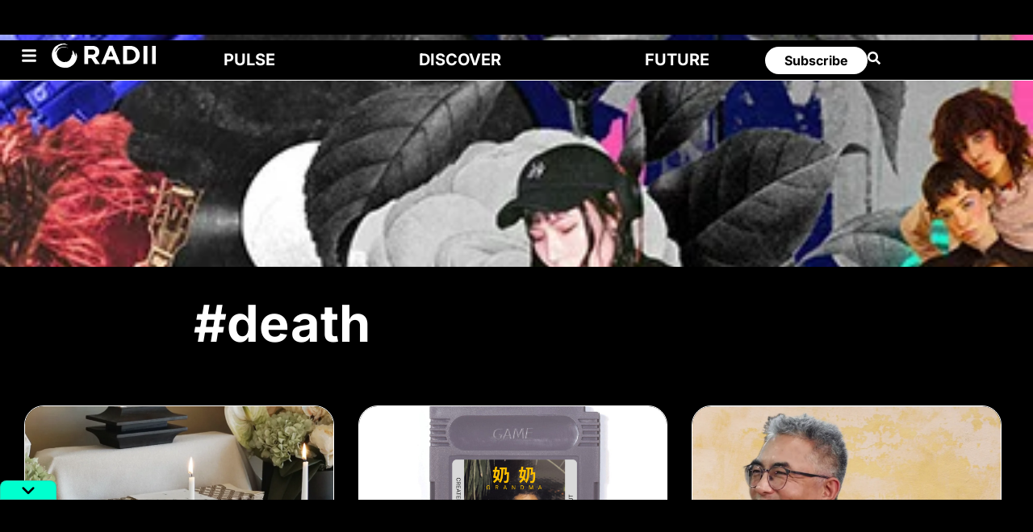

--- FILE ---
content_type: text/html; charset=UTF-8
request_url: https://radii.co/tags/death
body_size: 83267
content:
<!DOCTYPE html>
<html lang="en-US" prefix="og: https://ogp.me/ns#">
<head><meta charset="UTF-8"><script>if(navigator.userAgent.match(/MSIE|Internet Explorer/i)||navigator.userAgent.match(/Trident\/7\..*?rv:11/i)){var href=document.location.href;if(!href.match(/[?&]nowprocket/)){if(href.indexOf("?")==-1){if(href.indexOf("#")==-1){document.location.href=href+"?nowprocket=1"}else{document.location.href=href.replace("#","?nowprocket=1#")}}else{if(href.indexOf("#")==-1){document.location.href=href+"&nowprocket=1"}else{document.location.href=href.replace("#","&nowprocket=1#")}}}}</script><script>(()=>{class RocketLazyLoadScripts{constructor(){this.v="2.0.4",this.userEvents=["keydown","keyup","mousedown","mouseup","mousemove","mouseover","mouseout","touchmove","touchstart","touchend","touchcancel","wheel","click","dblclick","input"],this.attributeEvents=["onblur","onclick","oncontextmenu","ondblclick","onfocus","onmousedown","onmouseenter","onmouseleave","onmousemove","onmouseout","onmouseover","onmouseup","onmousewheel","onscroll","onsubmit"]}async t(){this.i(),this.o(),/iP(ad|hone)/.test(navigator.userAgent)&&this.h(),this.u(),this.l(this),this.m(),this.k(this),this.p(this),this._(),await Promise.all([this.R(),this.L()]),this.lastBreath=Date.now(),this.S(this),this.P(),this.D(),this.O(),this.M(),await this.C(this.delayedScripts.normal),await this.C(this.delayedScripts.defer),await this.C(this.delayedScripts.async),await this.T(),await this.F(),await this.j(),await this.A(),window.dispatchEvent(new Event("rocket-allScriptsLoaded")),this.everythingLoaded=!0,this.lastTouchEnd&&await new Promise(t=>setTimeout(t,500-Date.now()+this.lastTouchEnd)),this.I(),this.H(),this.U(),this.W()}i(){this.CSPIssue=sessionStorage.getItem("rocketCSPIssue"),document.addEventListener("securitypolicyviolation",t=>{this.CSPIssue||"script-src-elem"!==t.violatedDirective||"data"!==t.blockedURI||(this.CSPIssue=!0,sessionStorage.setItem("rocketCSPIssue",!0))},{isRocket:!0})}o(){window.addEventListener("pageshow",t=>{this.persisted=t.persisted,this.realWindowLoadedFired=!0},{isRocket:!0}),window.addEventListener("pagehide",()=>{this.onFirstUserAction=null},{isRocket:!0})}h(){let t;function e(e){t=e}window.addEventListener("touchstart",e,{isRocket:!0}),window.addEventListener("touchend",function i(o){o.changedTouches[0]&&t.changedTouches[0]&&Math.abs(o.changedTouches[0].pageX-t.changedTouches[0].pageX)<10&&Math.abs(o.changedTouches[0].pageY-t.changedTouches[0].pageY)<10&&o.timeStamp-t.timeStamp<200&&(window.removeEventListener("touchstart",e,{isRocket:!0}),window.removeEventListener("touchend",i,{isRocket:!0}),"INPUT"===o.target.tagName&&"text"===o.target.type||(o.target.dispatchEvent(new TouchEvent("touchend",{target:o.target,bubbles:!0})),o.target.dispatchEvent(new MouseEvent("mouseover",{target:o.target,bubbles:!0})),o.target.dispatchEvent(new PointerEvent("click",{target:o.target,bubbles:!0,cancelable:!0,detail:1,clientX:o.changedTouches[0].clientX,clientY:o.changedTouches[0].clientY})),event.preventDefault()))},{isRocket:!0})}q(t){this.userActionTriggered||("mousemove"!==t.type||this.firstMousemoveIgnored?"keyup"===t.type||"mouseover"===t.type||"mouseout"===t.type||(this.userActionTriggered=!0,this.onFirstUserAction&&this.onFirstUserAction()):this.firstMousemoveIgnored=!0),"click"===t.type&&t.preventDefault(),t.stopPropagation(),t.stopImmediatePropagation(),"touchstart"===this.lastEvent&&"touchend"===t.type&&(this.lastTouchEnd=Date.now()),"click"===t.type&&(this.lastTouchEnd=0),this.lastEvent=t.type,t.composedPath&&t.composedPath()[0].getRootNode()instanceof ShadowRoot&&(t.rocketTarget=t.composedPath()[0]),this.savedUserEvents.push(t)}u(){this.savedUserEvents=[],this.userEventHandler=this.q.bind(this),this.userEvents.forEach(t=>window.addEventListener(t,this.userEventHandler,{passive:!1,isRocket:!0})),document.addEventListener("visibilitychange",this.userEventHandler,{isRocket:!0})}U(){this.userEvents.forEach(t=>window.removeEventListener(t,this.userEventHandler,{passive:!1,isRocket:!0})),document.removeEventListener("visibilitychange",this.userEventHandler,{isRocket:!0}),this.savedUserEvents.forEach(t=>{(t.rocketTarget||t.target).dispatchEvent(new window[t.constructor.name](t.type,t))})}m(){const t="return false",e=Array.from(this.attributeEvents,t=>"data-rocket-"+t),i="["+this.attributeEvents.join("],[")+"]",o="[data-rocket-"+this.attributeEvents.join("],[data-rocket-")+"]",s=(e,i,o)=>{o&&o!==t&&(e.setAttribute("data-rocket-"+i,o),e["rocket"+i]=new Function("event",o),e.setAttribute(i,t))};new MutationObserver(t=>{for(const n of t)"attributes"===n.type&&(n.attributeName.startsWith("data-rocket-")||this.everythingLoaded?n.attributeName.startsWith("data-rocket-")&&this.everythingLoaded&&this.N(n.target,n.attributeName.substring(12)):s(n.target,n.attributeName,n.target.getAttribute(n.attributeName))),"childList"===n.type&&n.addedNodes.forEach(t=>{if(t.nodeType===Node.ELEMENT_NODE)if(this.everythingLoaded)for(const i of[t,...t.querySelectorAll(o)])for(const t of i.getAttributeNames())e.includes(t)&&this.N(i,t.substring(12));else for(const e of[t,...t.querySelectorAll(i)])for(const t of e.getAttributeNames())this.attributeEvents.includes(t)&&s(e,t,e.getAttribute(t))})}).observe(document,{subtree:!0,childList:!0,attributeFilter:[...this.attributeEvents,...e]})}I(){this.attributeEvents.forEach(t=>{document.querySelectorAll("[data-rocket-"+t+"]").forEach(e=>{this.N(e,t)})})}N(t,e){const i=t.getAttribute("data-rocket-"+e);i&&(t.setAttribute(e,i),t.removeAttribute("data-rocket-"+e))}k(t){Object.defineProperty(HTMLElement.prototype,"onclick",{get(){return this.rocketonclick||null},set(e){this.rocketonclick=e,this.setAttribute(t.everythingLoaded?"onclick":"data-rocket-onclick","this.rocketonclick(event)")}})}S(t){function e(e,i){let o=e[i];e[i]=null,Object.defineProperty(e,i,{get:()=>o,set(s){t.everythingLoaded?o=s:e["rocket"+i]=o=s}})}e(document,"onreadystatechange"),e(window,"onload"),e(window,"onpageshow");try{Object.defineProperty(document,"readyState",{get:()=>t.rocketReadyState,set(e){t.rocketReadyState=e},configurable:!0}),document.readyState="loading"}catch(t){console.log("WPRocket DJE readyState conflict, bypassing")}}l(t){this.originalAddEventListener=EventTarget.prototype.addEventListener,this.originalRemoveEventListener=EventTarget.prototype.removeEventListener,this.savedEventListeners=[],EventTarget.prototype.addEventListener=function(e,i,o){o&&o.isRocket||!t.B(e,this)&&!t.userEvents.includes(e)||t.B(e,this)&&!t.userActionTriggered||e.startsWith("rocket-")||t.everythingLoaded?t.originalAddEventListener.call(this,e,i,o):(t.savedEventListeners.push({target:this,remove:!1,type:e,func:i,options:o}),"mouseenter"!==e&&"mouseleave"!==e||t.originalAddEventListener.call(this,e,t.savedUserEvents.push,o))},EventTarget.prototype.removeEventListener=function(e,i,o){o&&o.isRocket||!t.B(e,this)&&!t.userEvents.includes(e)||t.B(e,this)&&!t.userActionTriggered||e.startsWith("rocket-")||t.everythingLoaded?t.originalRemoveEventListener.call(this,e,i,o):t.savedEventListeners.push({target:this,remove:!0,type:e,func:i,options:o})}}J(t,e){this.savedEventListeners=this.savedEventListeners.filter(i=>{let o=i.type,s=i.target||window;return e!==o||t!==s||(this.B(o,s)&&(i.type="rocket-"+o),this.$(i),!1)})}H(){EventTarget.prototype.addEventListener=this.originalAddEventListener,EventTarget.prototype.removeEventListener=this.originalRemoveEventListener,this.savedEventListeners.forEach(t=>this.$(t))}$(t){t.remove?this.originalRemoveEventListener.call(t.target,t.type,t.func,t.options):this.originalAddEventListener.call(t.target,t.type,t.func,t.options)}p(t){let e;function i(e){return t.everythingLoaded?e:e.split(" ").map(t=>"load"===t||t.startsWith("load.")?"rocket-jquery-load":t).join(" ")}function o(o){function s(e){const s=o.fn[e];o.fn[e]=o.fn.init.prototype[e]=function(){return this[0]===window&&t.userActionTriggered&&("string"==typeof arguments[0]||arguments[0]instanceof String?arguments[0]=i(arguments[0]):"object"==typeof arguments[0]&&Object.keys(arguments[0]).forEach(t=>{const e=arguments[0][t];delete arguments[0][t],arguments[0][i(t)]=e})),s.apply(this,arguments),this}}if(o&&o.fn&&!t.allJQueries.includes(o)){const e={DOMContentLoaded:[],"rocket-DOMContentLoaded":[]};for(const t in e)document.addEventListener(t,()=>{e[t].forEach(t=>t())},{isRocket:!0});o.fn.ready=o.fn.init.prototype.ready=function(i){function s(){parseInt(o.fn.jquery)>2?setTimeout(()=>i.bind(document)(o)):i.bind(document)(o)}return"function"==typeof i&&(t.realDomReadyFired?!t.userActionTriggered||t.fauxDomReadyFired?s():e["rocket-DOMContentLoaded"].push(s):e.DOMContentLoaded.push(s)),o([])},s("on"),s("one"),s("off"),t.allJQueries.push(o)}e=o}t.allJQueries=[],o(window.jQuery),Object.defineProperty(window,"jQuery",{get:()=>e,set(t){o(t)}})}P(){const t=new Map;document.write=document.writeln=function(e){const i=document.currentScript,o=document.createRange(),s=i.parentElement;let n=t.get(i);void 0===n&&(n=i.nextSibling,t.set(i,n));const c=document.createDocumentFragment();o.setStart(c,0),c.appendChild(o.createContextualFragment(e)),s.insertBefore(c,n)}}async R(){return new Promise(t=>{this.userActionTriggered?t():this.onFirstUserAction=t})}async L(){return new Promise(t=>{document.addEventListener("DOMContentLoaded",()=>{this.realDomReadyFired=!0,t()},{isRocket:!0})})}async j(){return this.realWindowLoadedFired?Promise.resolve():new Promise(t=>{window.addEventListener("load",t,{isRocket:!0})})}M(){this.pendingScripts=[];this.scriptsMutationObserver=new MutationObserver(t=>{for(const e of t)e.addedNodes.forEach(t=>{"SCRIPT"!==t.tagName||t.noModule||t.isWPRocket||this.pendingScripts.push({script:t,promise:new Promise(e=>{const i=()=>{const i=this.pendingScripts.findIndex(e=>e.script===t);i>=0&&this.pendingScripts.splice(i,1),e()};t.addEventListener("load",i,{isRocket:!0}),t.addEventListener("error",i,{isRocket:!0}),setTimeout(i,1e3)})})})}),this.scriptsMutationObserver.observe(document,{childList:!0,subtree:!0})}async F(){await this.X(),this.pendingScripts.length?(await this.pendingScripts[0].promise,await this.F()):this.scriptsMutationObserver.disconnect()}D(){this.delayedScripts={normal:[],async:[],defer:[]},document.querySelectorAll("script[type$=rocketlazyloadscript]").forEach(t=>{t.hasAttribute("data-rocket-src")?t.hasAttribute("async")&&!1!==t.async?this.delayedScripts.async.push(t):t.hasAttribute("defer")&&!1!==t.defer||"module"===t.getAttribute("data-rocket-type")?this.delayedScripts.defer.push(t):this.delayedScripts.normal.push(t):this.delayedScripts.normal.push(t)})}async _(){await this.L();let t=[];document.querySelectorAll("script[type$=rocketlazyloadscript][data-rocket-src]").forEach(e=>{let i=e.getAttribute("data-rocket-src");if(i&&!i.startsWith("data:")){i.startsWith("//")&&(i=location.protocol+i);try{const o=new URL(i).origin;o!==location.origin&&t.push({src:o,crossOrigin:e.crossOrigin||"module"===e.getAttribute("data-rocket-type")})}catch(t){}}}),t=[...new Map(t.map(t=>[JSON.stringify(t),t])).values()],this.Y(t,"preconnect")}async G(t){if(await this.K(),!0!==t.noModule||!("noModule"in HTMLScriptElement.prototype))return new Promise(e=>{let i;function o(){(i||t).setAttribute("data-rocket-status","executed"),e()}try{if(navigator.userAgent.includes("Firefox/")||""===navigator.vendor||this.CSPIssue)i=document.createElement("script"),[...t.attributes].forEach(t=>{let e=t.nodeName;"type"!==e&&("data-rocket-type"===e&&(e="type"),"data-rocket-src"===e&&(e="src"),i.setAttribute(e,t.nodeValue))}),t.text&&(i.text=t.text),t.nonce&&(i.nonce=t.nonce),i.hasAttribute("src")?(i.addEventListener("load",o,{isRocket:!0}),i.addEventListener("error",()=>{i.setAttribute("data-rocket-status","failed-network"),e()},{isRocket:!0}),setTimeout(()=>{i.isConnected||e()},1)):(i.text=t.text,o()),i.isWPRocket=!0,t.parentNode.replaceChild(i,t);else{const i=t.getAttribute("data-rocket-type"),s=t.getAttribute("data-rocket-src");i?(t.type=i,t.removeAttribute("data-rocket-type")):t.removeAttribute("type"),t.addEventListener("load",o,{isRocket:!0}),t.addEventListener("error",i=>{this.CSPIssue&&i.target.src.startsWith("data:")?(console.log("WPRocket: CSP fallback activated"),t.removeAttribute("src"),this.G(t).then(e)):(t.setAttribute("data-rocket-status","failed-network"),e())},{isRocket:!0}),s?(t.fetchPriority="high",t.removeAttribute("data-rocket-src"),t.src=s):t.src="data:text/javascript;base64,"+window.btoa(unescape(encodeURIComponent(t.text)))}}catch(i){t.setAttribute("data-rocket-status","failed-transform"),e()}});t.setAttribute("data-rocket-status","skipped")}async C(t){const e=t.shift();return e?(e.isConnected&&await this.G(e),this.C(t)):Promise.resolve()}O(){this.Y([...this.delayedScripts.normal,...this.delayedScripts.defer,...this.delayedScripts.async],"preload")}Y(t,e){this.trash=this.trash||[];let i=!0;var o=document.createDocumentFragment();t.forEach(t=>{const s=t.getAttribute&&t.getAttribute("data-rocket-src")||t.src;if(s&&!s.startsWith("data:")){const n=document.createElement("link");n.href=s,n.rel=e,"preconnect"!==e&&(n.as="script",n.fetchPriority=i?"high":"low"),t.getAttribute&&"module"===t.getAttribute("data-rocket-type")&&(n.crossOrigin=!0),t.crossOrigin&&(n.crossOrigin=t.crossOrigin),t.integrity&&(n.integrity=t.integrity),t.nonce&&(n.nonce=t.nonce),o.appendChild(n),this.trash.push(n),i=!1}}),document.head.appendChild(o)}W(){this.trash.forEach(t=>t.remove())}async T(){try{document.readyState="interactive"}catch(t){}this.fauxDomReadyFired=!0;try{await this.K(),this.J(document,"readystatechange"),document.dispatchEvent(new Event("rocket-readystatechange")),await this.K(),document.rocketonreadystatechange&&document.rocketonreadystatechange(),await this.K(),this.J(document,"DOMContentLoaded"),document.dispatchEvent(new Event("rocket-DOMContentLoaded")),await this.K(),this.J(window,"DOMContentLoaded"),window.dispatchEvent(new Event("rocket-DOMContentLoaded"))}catch(t){console.error(t)}}async A(){try{document.readyState="complete"}catch(t){}try{await this.K(),this.J(document,"readystatechange"),document.dispatchEvent(new Event("rocket-readystatechange")),await this.K(),document.rocketonreadystatechange&&document.rocketonreadystatechange(),await this.K(),this.J(window,"load"),window.dispatchEvent(new Event("rocket-load")),await this.K(),window.rocketonload&&window.rocketonload(),await this.K(),this.allJQueries.forEach(t=>t(window).trigger("rocket-jquery-load")),await this.K(),this.J(window,"pageshow");const t=new Event("rocket-pageshow");t.persisted=this.persisted,window.dispatchEvent(t),await this.K(),window.rocketonpageshow&&window.rocketonpageshow({persisted:this.persisted})}catch(t){console.error(t)}}async K(){Date.now()-this.lastBreath>45&&(await this.X(),this.lastBreath=Date.now())}async X(){return document.hidden?new Promise(t=>setTimeout(t)):new Promise(t=>requestAnimationFrame(t))}B(t,e){return e===document&&"readystatechange"===t||(e===document&&"DOMContentLoaded"===t||(e===window&&"DOMContentLoaded"===t||(e===window&&"load"===t||e===window&&"pageshow"===t)))}static run(){(new RocketLazyLoadScripts).t()}}RocketLazyLoadScripts.run()})();</script>
	
	<meta name="viewport" content="width=device-width, initial-scale=1.0, viewport-fit=cover" />		
<!-- Search Engine Optimization by Rank Math PRO - https://rankmath.com/ -->
<title>death - RADII</title>
<link data-rocket-prefetch href="https://cbcygmbzjrmaqg7kk.ay.delivery" rel="dns-prefetch">
<link data-rocket-prefetch href="https://www.googletagmanager.com" rel="dns-prefetch">
<link data-rocket-prefetch href="https://securepubads.g.doubleclick.net" rel="dns-prefetch">
<link data-rocket-prefetch href="https://cdn.jsdelivr.net" rel="dns-prefetch">
<link data-rocket-preload as="style" href="https://fonts.googleapis.com/css?family=Fira%20Sans%3Aital%2Cwght%400%2C400%3B0%2C500%3B1%2C400%7CPlayfair%20Display%3Aital%2Cwght%400%2C400%3B0%2C700%3B1%2C400%7CRoboto%3A100%2C100italic%2C200%2C200italic%2C300%2C300italic%2C400%2C400italic%2C500%2C500italic%2C600%2C600italic%2C700%2C700italic%2C800%2C800italic%2C900%2C900italic%7CRoboto%20Slab%3A100%2C100italic%2C200%2C200italic%2C300%2C300italic%2C400%2C400italic%2C500%2C500italic%2C600%2C600italic%2C700%2C700italic%2C800%2C800italic%2C900%2C900italic%7CInter%3A100%2C100italic%2C200%2C200italic%2C300%2C300italic%2C400%2C400italic%2C500%2C500italic%2C600%2C600italic%2C700%2C700italic%2C800%2C800italic%2C900%2C900italic&#038;subset=latin%2Clatin-ext&#038;display=swap" rel="preload">
<style id="" media="print" onload="this.media=&#039;all&#039;">/* cyrillic-ext */
@font-face {
  font-family: 'Fira Sans';
  font-style: italic;
  font-weight: 400;
  font-display: swap;
  src: url(/fonts.gstatic.com/s/firasans/v18/va9C4kDNxMZdWfMOD5VvkrjEYTLVdlTOr0s.woff2) format('woff2');
  unicode-range: U+0460-052F, U+1C80-1C8A, U+20B4, U+2DE0-2DFF, U+A640-A69F, U+FE2E-FE2F;
}
/* cyrillic */
@font-face {
  font-family: 'Fira Sans';
  font-style: italic;
  font-weight: 400;
  font-display: swap;
  src: url(/fonts.gstatic.com/s/firasans/v18/va9C4kDNxMZdWfMOD5VvkrjNYTLVdlTOr0s.woff2) format('woff2');
  unicode-range: U+0301, U+0400-045F, U+0490-0491, U+04B0-04B1, U+2116;
}
/* greek-ext */
@font-face {
  font-family: 'Fira Sans';
  font-style: italic;
  font-weight: 400;
  font-display: swap;
  src: url(/fonts.gstatic.com/s/firasans/v18/va9C4kDNxMZdWfMOD5VvkrjFYTLVdlTOr0s.woff2) format('woff2');
  unicode-range: U+1F00-1FFF;
}
/* greek */
@font-face {
  font-family: 'Fira Sans';
  font-style: italic;
  font-weight: 400;
  font-display: swap;
  src: url(/fonts.gstatic.com/s/firasans/v18/va9C4kDNxMZdWfMOD5VvkrjKYTLVdlTOr0s.woff2) format('woff2');
  unicode-range: U+0370-0377, U+037A-037F, U+0384-038A, U+038C, U+038E-03A1, U+03A3-03FF;
}
/* vietnamese */
@font-face {
  font-family: 'Fira Sans';
  font-style: italic;
  font-weight: 400;
  font-display: swap;
  src: url(/fonts.gstatic.com/s/firasans/v18/va9C4kDNxMZdWfMOD5VvkrjGYTLVdlTOr0s.woff2) format('woff2');
  unicode-range: U+0102-0103, U+0110-0111, U+0128-0129, U+0168-0169, U+01A0-01A1, U+01AF-01B0, U+0300-0301, U+0303-0304, U+0308-0309, U+0323, U+0329, U+1EA0-1EF9, U+20AB;
}
/* latin-ext */
@font-face {
  font-family: 'Fira Sans';
  font-style: italic;
  font-weight: 400;
  font-display: swap;
  src: url(/fonts.gstatic.com/s/firasans/v18/va9C4kDNxMZdWfMOD5VvkrjHYTLVdlTOr0s.woff2) format('woff2');
  unicode-range: U+0100-02BA, U+02BD-02C5, U+02C7-02CC, U+02CE-02D7, U+02DD-02FF, U+0304, U+0308, U+0329, U+1D00-1DBF, U+1E00-1E9F, U+1EF2-1EFF, U+2020, U+20A0-20AB, U+20AD-20C0, U+2113, U+2C60-2C7F, U+A720-A7FF;
}
/* latin */
@font-face {
  font-family: 'Fira Sans';
  font-style: italic;
  font-weight: 400;
  font-display: swap;
  src: url(/fonts.gstatic.com/s/firasans/v18/va9C4kDNxMZdWfMOD5VvkrjJYTLVdlTO.woff2) format('woff2');
  unicode-range: U+0000-00FF, U+0131, U+0152-0153, U+02BB-02BC, U+02C6, U+02DA, U+02DC, U+0304, U+0308, U+0329, U+2000-206F, U+20AC, U+2122, U+2191, U+2193, U+2212, U+2215, U+FEFF, U+FFFD;
}
/* cyrillic-ext */
@font-face {
  font-family: 'Fira Sans';
  font-style: normal;
  font-weight: 400;
  font-display: swap;
  src: url(/fonts.gstatic.com/s/firasans/v18/va9E4kDNxMZdWfMOD5VvmojLazX3dGTP.woff2) format('woff2');
  unicode-range: U+0460-052F, U+1C80-1C8A, U+20B4, U+2DE0-2DFF, U+A640-A69F, U+FE2E-FE2F;
}
/* cyrillic */
@font-face {
  font-family: 'Fira Sans';
  font-style: normal;
  font-weight: 400;
  font-display: swap;
  src: url(/fonts.gstatic.com/s/firasans/v18/va9E4kDNxMZdWfMOD5Vvk4jLazX3dGTP.woff2) format('woff2');
  unicode-range: U+0301, U+0400-045F, U+0490-0491, U+04B0-04B1, U+2116;
}
/* greek-ext */
@font-face {
  font-family: 'Fira Sans';
  font-style: normal;
  font-weight: 400;
  font-display: swap;
  src: url(/fonts.gstatic.com/s/firasans/v18/va9E4kDNxMZdWfMOD5Vvm4jLazX3dGTP.woff2) format('woff2');
  unicode-range: U+1F00-1FFF;
}
/* greek */
@font-face {
  font-family: 'Fira Sans';
  font-style: normal;
  font-weight: 400;
  font-display: swap;
  src: url(/fonts.gstatic.com/s/firasans/v18/va9E4kDNxMZdWfMOD5VvlIjLazX3dGTP.woff2) format('woff2');
  unicode-range: U+0370-0377, U+037A-037F, U+0384-038A, U+038C, U+038E-03A1, U+03A3-03FF;
}
/* vietnamese */
@font-face {
  font-family: 'Fira Sans';
  font-style: normal;
  font-weight: 400;
  font-display: swap;
  src: url(/fonts.gstatic.com/s/firasans/v18/va9E4kDNxMZdWfMOD5VvmIjLazX3dGTP.woff2) format('woff2');
  unicode-range: U+0102-0103, U+0110-0111, U+0128-0129, U+0168-0169, U+01A0-01A1, U+01AF-01B0, U+0300-0301, U+0303-0304, U+0308-0309, U+0323, U+0329, U+1EA0-1EF9, U+20AB;
}
/* latin-ext */
@font-face {
  font-family: 'Fira Sans';
  font-style: normal;
  font-weight: 400;
  font-display: swap;
  src: url(/fonts.gstatic.com/s/firasans/v18/va9E4kDNxMZdWfMOD5VvmYjLazX3dGTP.woff2) format('woff2');
  unicode-range: U+0100-02BA, U+02BD-02C5, U+02C7-02CC, U+02CE-02D7, U+02DD-02FF, U+0304, U+0308, U+0329, U+1D00-1DBF, U+1E00-1E9F, U+1EF2-1EFF, U+2020, U+20A0-20AB, U+20AD-20C0, U+2113, U+2C60-2C7F, U+A720-A7FF;
}
/* latin */
@font-face {
  font-family: 'Fira Sans';
  font-style: normal;
  font-weight: 400;
  font-display: swap;
  src: url(/fonts.gstatic.com/s/firasans/v18/va9E4kDNxMZdWfMOD5Vvl4jLazX3dA.woff2) format('woff2');
  unicode-range: U+0000-00FF, U+0131, U+0152-0153, U+02BB-02BC, U+02C6, U+02DA, U+02DC, U+0304, U+0308, U+0329, U+2000-206F, U+20AC, U+2122, U+2191, U+2193, U+2212, U+2215, U+FEFF, U+FFFD;
}
/* cyrillic-ext */
@font-face {
  font-family: 'Fira Sans';
  font-style: normal;
  font-weight: 500;
  font-display: swap;
  src: url(/fonts.gstatic.com/s/firasans/v18/va9B4kDNxMZdWfMOD5VnZKveSxf6Xl7Gl3LX.woff2) format('woff2');
  unicode-range: U+0460-052F, U+1C80-1C8A, U+20B4, U+2DE0-2DFF, U+A640-A69F, U+FE2E-FE2F;
}
/* cyrillic */
@font-face {
  font-family: 'Fira Sans';
  font-style: normal;
  font-weight: 500;
  font-display: swap;
  src: url(/fonts.gstatic.com/s/firasans/v18/va9B4kDNxMZdWfMOD5VnZKveQhf6Xl7Gl3LX.woff2) format('woff2');
  unicode-range: U+0301, U+0400-045F, U+0490-0491, U+04B0-04B1, U+2116;
}
/* greek-ext */
@font-face {
  font-family: 'Fira Sans';
  font-style: normal;
  font-weight: 500;
  font-display: swap;
  src: url(/fonts.gstatic.com/s/firasans/v18/va9B4kDNxMZdWfMOD5VnZKveShf6Xl7Gl3LX.woff2) format('woff2');
  unicode-range: U+1F00-1FFF;
}
/* greek */
@font-face {
  font-family: 'Fira Sans';
  font-style: normal;
  font-weight: 500;
  font-display: swap;
  src: url(/fonts.gstatic.com/s/firasans/v18/va9B4kDNxMZdWfMOD5VnZKveRRf6Xl7Gl3LX.woff2) format('woff2');
  unicode-range: U+0370-0377, U+037A-037F, U+0384-038A, U+038C, U+038E-03A1, U+03A3-03FF;
}
/* vietnamese */
@font-face {
  font-family: 'Fira Sans';
  font-style: normal;
  font-weight: 500;
  font-display: swap;
  src: url(/fonts.gstatic.com/s/firasans/v18/va9B4kDNxMZdWfMOD5VnZKveSRf6Xl7Gl3LX.woff2) format('woff2');
  unicode-range: U+0102-0103, U+0110-0111, U+0128-0129, U+0168-0169, U+01A0-01A1, U+01AF-01B0, U+0300-0301, U+0303-0304, U+0308-0309, U+0323, U+0329, U+1EA0-1EF9, U+20AB;
}
/* latin-ext */
@font-face {
  font-family: 'Fira Sans';
  font-style: normal;
  font-weight: 500;
  font-display: swap;
  src: url(/fonts.gstatic.com/s/firasans/v18/va9B4kDNxMZdWfMOD5VnZKveSBf6Xl7Gl3LX.woff2) format('woff2');
  unicode-range: U+0100-02BA, U+02BD-02C5, U+02C7-02CC, U+02CE-02D7, U+02DD-02FF, U+0304, U+0308, U+0329, U+1D00-1DBF, U+1E00-1E9F, U+1EF2-1EFF, U+2020, U+20A0-20AB, U+20AD-20C0, U+2113, U+2C60-2C7F, U+A720-A7FF;
}
/* latin */
@font-face {
  font-family: 'Fira Sans';
  font-style: normal;
  font-weight: 500;
  font-display: swap;
  src: url(/fonts.gstatic.com/s/firasans/v18/va9B4kDNxMZdWfMOD5VnZKveRhf6Xl7Glw.woff2) format('woff2');
  unicode-range: U+0000-00FF, U+0131, U+0152-0153, U+02BB-02BC, U+02C6, U+02DA, U+02DC, U+0304, U+0308, U+0329, U+2000-206F, U+20AC, U+2122, U+2191, U+2193, U+2212, U+2215, U+FEFF, U+FFFD;
}
/* cyrillic-ext */
@font-face {
  font-family: 'Inter';
  font-style: italic;
  font-weight: 100;
  font-display: swap;
  src: url(/fonts.gstatic.com/s/inter/v20/UcC53FwrK3iLTcvneQg7Ca725JhhKnNqk6L0UUMbndwVgHU.woff2) format('woff2');
  unicode-range: U+0460-052F, U+1C80-1C8A, U+20B4, U+2DE0-2DFF, U+A640-A69F, U+FE2E-FE2F;
}
/* cyrillic */
@font-face {
  font-family: 'Inter';
  font-style: italic;
  font-weight: 100;
  font-display: swap;
  src: url(/fonts.gstatic.com/s/inter/v20/UcC53FwrK3iLTcvneQg7Ca725JhhKnNqk6L9UUMbndwVgHU.woff2) format('woff2');
  unicode-range: U+0301, U+0400-045F, U+0490-0491, U+04B0-04B1, U+2116;
}
/* greek-ext */
@font-face {
  font-family: 'Inter';
  font-style: italic;
  font-weight: 100;
  font-display: swap;
  src: url(/fonts.gstatic.com/s/inter/v20/UcC53FwrK3iLTcvneQg7Ca725JhhKnNqk6L1UUMbndwVgHU.woff2) format('woff2');
  unicode-range: U+1F00-1FFF;
}
/* greek */
@font-face {
  font-family: 'Inter';
  font-style: italic;
  font-weight: 100;
  font-display: swap;
  src: url(/fonts.gstatic.com/s/inter/v20/UcC53FwrK3iLTcvneQg7Ca725JhhKnNqk6L6UUMbndwVgHU.woff2) format('woff2');
  unicode-range: U+0370-0377, U+037A-037F, U+0384-038A, U+038C, U+038E-03A1, U+03A3-03FF;
}
/* vietnamese */
@font-face {
  font-family: 'Inter';
  font-style: italic;
  font-weight: 100;
  font-display: swap;
  src: url(/fonts.gstatic.com/s/inter/v20/UcC53FwrK3iLTcvneQg7Ca725JhhKnNqk6L2UUMbndwVgHU.woff2) format('woff2');
  unicode-range: U+0102-0103, U+0110-0111, U+0128-0129, U+0168-0169, U+01A0-01A1, U+01AF-01B0, U+0300-0301, U+0303-0304, U+0308-0309, U+0323, U+0329, U+1EA0-1EF9, U+20AB;
}
/* latin-ext */
@font-face {
  font-family: 'Inter';
  font-style: italic;
  font-weight: 100;
  font-display: swap;
  src: url(/fonts.gstatic.com/s/inter/v20/UcC53FwrK3iLTcvneQg7Ca725JhhKnNqk6L3UUMbndwVgHU.woff2) format('woff2');
  unicode-range: U+0100-02BA, U+02BD-02C5, U+02C7-02CC, U+02CE-02D7, U+02DD-02FF, U+0304, U+0308, U+0329, U+1D00-1DBF, U+1E00-1E9F, U+1EF2-1EFF, U+2020, U+20A0-20AB, U+20AD-20C0, U+2113, U+2C60-2C7F, U+A720-A7FF;
}
/* latin */
@font-face {
  font-family: 'Inter';
  font-style: italic;
  font-weight: 100;
  font-display: swap;
  src: url(/fonts.gstatic.com/s/inter/v20/UcC53FwrK3iLTcvneQg7Ca725JhhKnNqk6L5UUMbndwV.woff2) format('woff2');
  unicode-range: U+0000-00FF, U+0131, U+0152-0153, U+02BB-02BC, U+02C6, U+02DA, U+02DC, U+0304, U+0308, U+0329, U+2000-206F, U+20AC, U+2122, U+2191, U+2193, U+2212, U+2215, U+FEFF, U+FFFD;
}
/* cyrillic-ext */
@font-face {
  font-family: 'Inter';
  font-style: italic;
  font-weight: 200;
  font-display: swap;
  src: url(/fonts.gstatic.com/s/inter/v20/UcC53FwrK3iLTcvneQg7Ca725JhhKnNqk6L0UUMbndwVgHU.woff2) format('woff2');
  unicode-range: U+0460-052F, U+1C80-1C8A, U+20B4, U+2DE0-2DFF, U+A640-A69F, U+FE2E-FE2F;
}
/* cyrillic */
@font-face {
  font-family: 'Inter';
  font-style: italic;
  font-weight: 200;
  font-display: swap;
  src: url(/fonts.gstatic.com/s/inter/v20/UcC53FwrK3iLTcvneQg7Ca725JhhKnNqk6L9UUMbndwVgHU.woff2) format('woff2');
  unicode-range: U+0301, U+0400-045F, U+0490-0491, U+04B0-04B1, U+2116;
}
/* greek-ext */
@font-face {
  font-family: 'Inter';
  font-style: italic;
  font-weight: 200;
  font-display: swap;
  src: url(/fonts.gstatic.com/s/inter/v20/UcC53FwrK3iLTcvneQg7Ca725JhhKnNqk6L1UUMbndwVgHU.woff2) format('woff2');
  unicode-range: U+1F00-1FFF;
}
/* greek */
@font-face {
  font-family: 'Inter';
  font-style: italic;
  font-weight: 200;
  font-display: swap;
  src: url(/fonts.gstatic.com/s/inter/v20/UcC53FwrK3iLTcvneQg7Ca725JhhKnNqk6L6UUMbndwVgHU.woff2) format('woff2');
  unicode-range: U+0370-0377, U+037A-037F, U+0384-038A, U+038C, U+038E-03A1, U+03A3-03FF;
}
/* vietnamese */
@font-face {
  font-family: 'Inter';
  font-style: italic;
  font-weight: 200;
  font-display: swap;
  src: url(/fonts.gstatic.com/s/inter/v20/UcC53FwrK3iLTcvneQg7Ca725JhhKnNqk6L2UUMbndwVgHU.woff2) format('woff2');
  unicode-range: U+0102-0103, U+0110-0111, U+0128-0129, U+0168-0169, U+01A0-01A1, U+01AF-01B0, U+0300-0301, U+0303-0304, U+0308-0309, U+0323, U+0329, U+1EA0-1EF9, U+20AB;
}
/* latin-ext */
@font-face {
  font-family: 'Inter';
  font-style: italic;
  font-weight: 200;
  font-display: swap;
  src: url(/fonts.gstatic.com/s/inter/v20/UcC53FwrK3iLTcvneQg7Ca725JhhKnNqk6L3UUMbndwVgHU.woff2) format('woff2');
  unicode-range: U+0100-02BA, U+02BD-02C5, U+02C7-02CC, U+02CE-02D7, U+02DD-02FF, U+0304, U+0308, U+0329, U+1D00-1DBF, U+1E00-1E9F, U+1EF2-1EFF, U+2020, U+20A0-20AB, U+20AD-20C0, U+2113, U+2C60-2C7F, U+A720-A7FF;
}
/* latin */
@font-face {
  font-family: 'Inter';
  font-style: italic;
  font-weight: 200;
  font-display: swap;
  src: url(/fonts.gstatic.com/s/inter/v20/UcC53FwrK3iLTcvneQg7Ca725JhhKnNqk6L5UUMbndwV.woff2) format('woff2');
  unicode-range: U+0000-00FF, U+0131, U+0152-0153, U+02BB-02BC, U+02C6, U+02DA, U+02DC, U+0304, U+0308, U+0329, U+2000-206F, U+20AC, U+2122, U+2191, U+2193, U+2212, U+2215, U+FEFF, U+FFFD;
}
/* cyrillic-ext */
@font-face {
  font-family: 'Inter';
  font-style: italic;
  font-weight: 300;
  font-display: swap;
  src: url(/fonts.gstatic.com/s/inter/v20/UcC53FwrK3iLTcvneQg7Ca725JhhKnNqk6L0UUMbndwVgHU.woff2) format('woff2');
  unicode-range: U+0460-052F, U+1C80-1C8A, U+20B4, U+2DE0-2DFF, U+A640-A69F, U+FE2E-FE2F;
}
/* cyrillic */
@font-face {
  font-family: 'Inter';
  font-style: italic;
  font-weight: 300;
  font-display: swap;
  src: url(/fonts.gstatic.com/s/inter/v20/UcC53FwrK3iLTcvneQg7Ca725JhhKnNqk6L9UUMbndwVgHU.woff2) format('woff2');
  unicode-range: U+0301, U+0400-045F, U+0490-0491, U+04B0-04B1, U+2116;
}
/* greek-ext */
@font-face {
  font-family: 'Inter';
  font-style: italic;
  font-weight: 300;
  font-display: swap;
  src: url(/fonts.gstatic.com/s/inter/v20/UcC53FwrK3iLTcvneQg7Ca725JhhKnNqk6L1UUMbndwVgHU.woff2) format('woff2');
  unicode-range: U+1F00-1FFF;
}
/* greek */
@font-face {
  font-family: 'Inter';
  font-style: italic;
  font-weight: 300;
  font-display: swap;
  src: url(/fonts.gstatic.com/s/inter/v20/UcC53FwrK3iLTcvneQg7Ca725JhhKnNqk6L6UUMbndwVgHU.woff2) format('woff2');
  unicode-range: U+0370-0377, U+037A-037F, U+0384-038A, U+038C, U+038E-03A1, U+03A3-03FF;
}
/* vietnamese */
@font-face {
  font-family: 'Inter';
  font-style: italic;
  font-weight: 300;
  font-display: swap;
  src: url(/fonts.gstatic.com/s/inter/v20/UcC53FwrK3iLTcvneQg7Ca725JhhKnNqk6L2UUMbndwVgHU.woff2) format('woff2');
  unicode-range: U+0102-0103, U+0110-0111, U+0128-0129, U+0168-0169, U+01A0-01A1, U+01AF-01B0, U+0300-0301, U+0303-0304, U+0308-0309, U+0323, U+0329, U+1EA0-1EF9, U+20AB;
}
/* latin-ext */
@font-face {
  font-family: 'Inter';
  font-style: italic;
  font-weight: 300;
  font-display: swap;
  src: url(/fonts.gstatic.com/s/inter/v20/UcC53FwrK3iLTcvneQg7Ca725JhhKnNqk6L3UUMbndwVgHU.woff2) format('woff2');
  unicode-range: U+0100-02BA, U+02BD-02C5, U+02C7-02CC, U+02CE-02D7, U+02DD-02FF, U+0304, U+0308, U+0329, U+1D00-1DBF, U+1E00-1E9F, U+1EF2-1EFF, U+2020, U+20A0-20AB, U+20AD-20C0, U+2113, U+2C60-2C7F, U+A720-A7FF;
}
/* latin */
@font-face {
  font-family: 'Inter';
  font-style: italic;
  font-weight: 300;
  font-display: swap;
  src: url(/fonts.gstatic.com/s/inter/v20/UcC53FwrK3iLTcvneQg7Ca725JhhKnNqk6L5UUMbndwV.woff2) format('woff2');
  unicode-range: U+0000-00FF, U+0131, U+0152-0153, U+02BB-02BC, U+02C6, U+02DA, U+02DC, U+0304, U+0308, U+0329, U+2000-206F, U+20AC, U+2122, U+2191, U+2193, U+2212, U+2215, U+FEFF, U+FFFD;
}
/* cyrillic-ext */
@font-face {
  font-family: 'Inter';
  font-style: italic;
  font-weight: 400;
  font-display: swap;
  src: url(/fonts.gstatic.com/s/inter/v20/UcC53FwrK3iLTcvneQg7Ca725JhhKnNqk6L0UUMbndwVgHU.woff2) format('woff2');
  unicode-range: U+0460-052F, U+1C80-1C8A, U+20B4, U+2DE0-2DFF, U+A640-A69F, U+FE2E-FE2F;
}
/* cyrillic */
@font-face {
  font-family: 'Inter';
  font-style: italic;
  font-weight: 400;
  font-display: swap;
  src: url(/fonts.gstatic.com/s/inter/v20/UcC53FwrK3iLTcvneQg7Ca725JhhKnNqk6L9UUMbndwVgHU.woff2) format('woff2');
  unicode-range: U+0301, U+0400-045F, U+0490-0491, U+04B0-04B1, U+2116;
}
/* greek-ext */
@font-face {
  font-family: 'Inter';
  font-style: italic;
  font-weight: 400;
  font-display: swap;
  src: url(/fonts.gstatic.com/s/inter/v20/UcC53FwrK3iLTcvneQg7Ca725JhhKnNqk6L1UUMbndwVgHU.woff2) format('woff2');
  unicode-range: U+1F00-1FFF;
}
/* greek */
@font-face {
  font-family: 'Inter';
  font-style: italic;
  font-weight: 400;
  font-display: swap;
  src: url(/fonts.gstatic.com/s/inter/v20/UcC53FwrK3iLTcvneQg7Ca725JhhKnNqk6L6UUMbndwVgHU.woff2) format('woff2');
  unicode-range: U+0370-0377, U+037A-037F, U+0384-038A, U+038C, U+038E-03A1, U+03A3-03FF;
}
/* vietnamese */
@font-face {
  font-family: 'Inter';
  font-style: italic;
  font-weight: 400;
  font-display: swap;
  src: url(/fonts.gstatic.com/s/inter/v20/UcC53FwrK3iLTcvneQg7Ca725JhhKnNqk6L2UUMbndwVgHU.woff2) format('woff2');
  unicode-range: U+0102-0103, U+0110-0111, U+0128-0129, U+0168-0169, U+01A0-01A1, U+01AF-01B0, U+0300-0301, U+0303-0304, U+0308-0309, U+0323, U+0329, U+1EA0-1EF9, U+20AB;
}
/* latin-ext */
@font-face {
  font-family: 'Inter';
  font-style: italic;
  font-weight: 400;
  font-display: swap;
  src: url(/fonts.gstatic.com/s/inter/v20/UcC53FwrK3iLTcvneQg7Ca725JhhKnNqk6L3UUMbndwVgHU.woff2) format('woff2');
  unicode-range: U+0100-02BA, U+02BD-02C5, U+02C7-02CC, U+02CE-02D7, U+02DD-02FF, U+0304, U+0308, U+0329, U+1D00-1DBF, U+1E00-1E9F, U+1EF2-1EFF, U+2020, U+20A0-20AB, U+20AD-20C0, U+2113, U+2C60-2C7F, U+A720-A7FF;
}
/* latin */
@font-face {
  font-family: 'Inter';
  font-style: italic;
  font-weight: 400;
  font-display: swap;
  src: url(/fonts.gstatic.com/s/inter/v20/UcC53FwrK3iLTcvneQg7Ca725JhhKnNqk6L5UUMbndwV.woff2) format('woff2');
  unicode-range: U+0000-00FF, U+0131, U+0152-0153, U+02BB-02BC, U+02C6, U+02DA, U+02DC, U+0304, U+0308, U+0329, U+2000-206F, U+20AC, U+2122, U+2191, U+2193, U+2212, U+2215, U+FEFF, U+FFFD;
}
/* cyrillic-ext */
@font-face {
  font-family: 'Inter';
  font-style: italic;
  font-weight: 500;
  font-display: swap;
  src: url(/fonts.gstatic.com/s/inter/v20/UcC53FwrK3iLTcvneQg7Ca725JhhKnNqk6L0UUMbndwVgHU.woff2) format('woff2');
  unicode-range: U+0460-052F, U+1C80-1C8A, U+20B4, U+2DE0-2DFF, U+A640-A69F, U+FE2E-FE2F;
}
/* cyrillic */
@font-face {
  font-family: 'Inter';
  font-style: italic;
  font-weight: 500;
  font-display: swap;
  src: url(/fonts.gstatic.com/s/inter/v20/UcC53FwrK3iLTcvneQg7Ca725JhhKnNqk6L9UUMbndwVgHU.woff2) format('woff2');
  unicode-range: U+0301, U+0400-045F, U+0490-0491, U+04B0-04B1, U+2116;
}
/* greek-ext */
@font-face {
  font-family: 'Inter';
  font-style: italic;
  font-weight: 500;
  font-display: swap;
  src: url(/fonts.gstatic.com/s/inter/v20/UcC53FwrK3iLTcvneQg7Ca725JhhKnNqk6L1UUMbndwVgHU.woff2) format('woff2');
  unicode-range: U+1F00-1FFF;
}
/* greek */
@font-face {
  font-family: 'Inter';
  font-style: italic;
  font-weight: 500;
  font-display: swap;
  src: url(/fonts.gstatic.com/s/inter/v20/UcC53FwrK3iLTcvneQg7Ca725JhhKnNqk6L6UUMbndwVgHU.woff2) format('woff2');
  unicode-range: U+0370-0377, U+037A-037F, U+0384-038A, U+038C, U+038E-03A1, U+03A3-03FF;
}
/* vietnamese */
@font-face {
  font-family: 'Inter';
  font-style: italic;
  font-weight: 500;
  font-display: swap;
  src: url(/fonts.gstatic.com/s/inter/v20/UcC53FwrK3iLTcvneQg7Ca725JhhKnNqk6L2UUMbndwVgHU.woff2) format('woff2');
  unicode-range: U+0102-0103, U+0110-0111, U+0128-0129, U+0168-0169, U+01A0-01A1, U+01AF-01B0, U+0300-0301, U+0303-0304, U+0308-0309, U+0323, U+0329, U+1EA0-1EF9, U+20AB;
}
/* latin-ext */
@font-face {
  font-family: 'Inter';
  font-style: italic;
  font-weight: 500;
  font-display: swap;
  src: url(/fonts.gstatic.com/s/inter/v20/UcC53FwrK3iLTcvneQg7Ca725JhhKnNqk6L3UUMbndwVgHU.woff2) format('woff2');
  unicode-range: U+0100-02BA, U+02BD-02C5, U+02C7-02CC, U+02CE-02D7, U+02DD-02FF, U+0304, U+0308, U+0329, U+1D00-1DBF, U+1E00-1E9F, U+1EF2-1EFF, U+2020, U+20A0-20AB, U+20AD-20C0, U+2113, U+2C60-2C7F, U+A720-A7FF;
}
/* latin */
@font-face {
  font-family: 'Inter';
  font-style: italic;
  font-weight: 500;
  font-display: swap;
  src: url(/fonts.gstatic.com/s/inter/v20/UcC53FwrK3iLTcvneQg7Ca725JhhKnNqk6L5UUMbndwV.woff2) format('woff2');
  unicode-range: U+0000-00FF, U+0131, U+0152-0153, U+02BB-02BC, U+02C6, U+02DA, U+02DC, U+0304, U+0308, U+0329, U+2000-206F, U+20AC, U+2122, U+2191, U+2193, U+2212, U+2215, U+FEFF, U+FFFD;
}
/* cyrillic-ext */
@font-face {
  font-family: 'Inter';
  font-style: italic;
  font-weight: 600;
  font-display: swap;
  src: url(/fonts.gstatic.com/s/inter/v20/UcC53FwrK3iLTcvneQg7Ca725JhhKnNqk6L0UUMbndwVgHU.woff2) format('woff2');
  unicode-range: U+0460-052F, U+1C80-1C8A, U+20B4, U+2DE0-2DFF, U+A640-A69F, U+FE2E-FE2F;
}
/* cyrillic */
@font-face {
  font-family: 'Inter';
  font-style: italic;
  font-weight: 600;
  font-display: swap;
  src: url(/fonts.gstatic.com/s/inter/v20/UcC53FwrK3iLTcvneQg7Ca725JhhKnNqk6L9UUMbndwVgHU.woff2) format('woff2');
  unicode-range: U+0301, U+0400-045F, U+0490-0491, U+04B0-04B1, U+2116;
}
/* greek-ext */
@font-face {
  font-family: 'Inter';
  font-style: italic;
  font-weight: 600;
  font-display: swap;
  src: url(/fonts.gstatic.com/s/inter/v20/UcC53FwrK3iLTcvneQg7Ca725JhhKnNqk6L1UUMbndwVgHU.woff2) format('woff2');
  unicode-range: U+1F00-1FFF;
}
/* greek */
@font-face {
  font-family: 'Inter';
  font-style: italic;
  font-weight: 600;
  font-display: swap;
  src: url(/fonts.gstatic.com/s/inter/v20/UcC53FwrK3iLTcvneQg7Ca725JhhKnNqk6L6UUMbndwVgHU.woff2) format('woff2');
  unicode-range: U+0370-0377, U+037A-037F, U+0384-038A, U+038C, U+038E-03A1, U+03A3-03FF;
}
/* vietnamese */
@font-face {
  font-family: 'Inter';
  font-style: italic;
  font-weight: 600;
  font-display: swap;
  src: url(/fonts.gstatic.com/s/inter/v20/UcC53FwrK3iLTcvneQg7Ca725JhhKnNqk6L2UUMbndwVgHU.woff2) format('woff2');
  unicode-range: U+0102-0103, U+0110-0111, U+0128-0129, U+0168-0169, U+01A0-01A1, U+01AF-01B0, U+0300-0301, U+0303-0304, U+0308-0309, U+0323, U+0329, U+1EA0-1EF9, U+20AB;
}
/* latin-ext */
@font-face {
  font-family: 'Inter';
  font-style: italic;
  font-weight: 600;
  font-display: swap;
  src: url(/fonts.gstatic.com/s/inter/v20/UcC53FwrK3iLTcvneQg7Ca725JhhKnNqk6L3UUMbndwVgHU.woff2) format('woff2');
  unicode-range: U+0100-02BA, U+02BD-02C5, U+02C7-02CC, U+02CE-02D7, U+02DD-02FF, U+0304, U+0308, U+0329, U+1D00-1DBF, U+1E00-1E9F, U+1EF2-1EFF, U+2020, U+20A0-20AB, U+20AD-20C0, U+2113, U+2C60-2C7F, U+A720-A7FF;
}
/* latin */
@font-face {
  font-family: 'Inter';
  font-style: italic;
  font-weight: 600;
  font-display: swap;
  src: url(/fonts.gstatic.com/s/inter/v20/UcC53FwrK3iLTcvneQg7Ca725JhhKnNqk6L5UUMbndwV.woff2) format('woff2');
  unicode-range: U+0000-00FF, U+0131, U+0152-0153, U+02BB-02BC, U+02C6, U+02DA, U+02DC, U+0304, U+0308, U+0329, U+2000-206F, U+20AC, U+2122, U+2191, U+2193, U+2212, U+2215, U+FEFF, U+FFFD;
}
/* cyrillic-ext */
@font-face {
  font-family: 'Inter';
  font-style: italic;
  font-weight: 700;
  font-display: swap;
  src: url(/fonts.gstatic.com/s/inter/v20/UcC53FwrK3iLTcvneQg7Ca725JhhKnNqk6L0UUMbndwVgHU.woff2) format('woff2');
  unicode-range: U+0460-052F, U+1C80-1C8A, U+20B4, U+2DE0-2DFF, U+A640-A69F, U+FE2E-FE2F;
}
/* cyrillic */
@font-face {
  font-family: 'Inter';
  font-style: italic;
  font-weight: 700;
  font-display: swap;
  src: url(/fonts.gstatic.com/s/inter/v20/UcC53FwrK3iLTcvneQg7Ca725JhhKnNqk6L9UUMbndwVgHU.woff2) format('woff2');
  unicode-range: U+0301, U+0400-045F, U+0490-0491, U+04B0-04B1, U+2116;
}
/* greek-ext */
@font-face {
  font-family: 'Inter';
  font-style: italic;
  font-weight: 700;
  font-display: swap;
  src: url(/fonts.gstatic.com/s/inter/v20/UcC53FwrK3iLTcvneQg7Ca725JhhKnNqk6L1UUMbndwVgHU.woff2) format('woff2');
  unicode-range: U+1F00-1FFF;
}
/* greek */
@font-face {
  font-family: 'Inter';
  font-style: italic;
  font-weight: 700;
  font-display: swap;
  src: url(/fonts.gstatic.com/s/inter/v20/UcC53FwrK3iLTcvneQg7Ca725JhhKnNqk6L6UUMbndwVgHU.woff2) format('woff2');
  unicode-range: U+0370-0377, U+037A-037F, U+0384-038A, U+038C, U+038E-03A1, U+03A3-03FF;
}
/* vietnamese */
@font-face {
  font-family: 'Inter';
  font-style: italic;
  font-weight: 700;
  font-display: swap;
  src: url(/fonts.gstatic.com/s/inter/v20/UcC53FwrK3iLTcvneQg7Ca725JhhKnNqk6L2UUMbndwVgHU.woff2) format('woff2');
  unicode-range: U+0102-0103, U+0110-0111, U+0128-0129, U+0168-0169, U+01A0-01A1, U+01AF-01B0, U+0300-0301, U+0303-0304, U+0308-0309, U+0323, U+0329, U+1EA0-1EF9, U+20AB;
}
/* latin-ext */
@font-face {
  font-family: 'Inter';
  font-style: italic;
  font-weight: 700;
  font-display: swap;
  src: url(/fonts.gstatic.com/s/inter/v20/UcC53FwrK3iLTcvneQg7Ca725JhhKnNqk6L3UUMbndwVgHU.woff2) format('woff2');
  unicode-range: U+0100-02BA, U+02BD-02C5, U+02C7-02CC, U+02CE-02D7, U+02DD-02FF, U+0304, U+0308, U+0329, U+1D00-1DBF, U+1E00-1E9F, U+1EF2-1EFF, U+2020, U+20A0-20AB, U+20AD-20C0, U+2113, U+2C60-2C7F, U+A720-A7FF;
}
/* latin */
@font-face {
  font-family: 'Inter';
  font-style: italic;
  font-weight: 700;
  font-display: swap;
  src: url(/fonts.gstatic.com/s/inter/v20/UcC53FwrK3iLTcvneQg7Ca725JhhKnNqk6L5UUMbndwV.woff2) format('woff2');
  unicode-range: U+0000-00FF, U+0131, U+0152-0153, U+02BB-02BC, U+02C6, U+02DA, U+02DC, U+0304, U+0308, U+0329, U+2000-206F, U+20AC, U+2122, U+2191, U+2193, U+2212, U+2215, U+FEFF, U+FFFD;
}
/* cyrillic-ext */
@font-face {
  font-family: 'Inter';
  font-style: italic;
  font-weight: 800;
  font-display: swap;
  src: url(/fonts.gstatic.com/s/inter/v20/UcC53FwrK3iLTcvneQg7Ca725JhhKnNqk6L0UUMbndwVgHU.woff2) format('woff2');
  unicode-range: U+0460-052F, U+1C80-1C8A, U+20B4, U+2DE0-2DFF, U+A640-A69F, U+FE2E-FE2F;
}
/* cyrillic */
@font-face {
  font-family: 'Inter';
  font-style: italic;
  font-weight: 800;
  font-display: swap;
  src: url(/fonts.gstatic.com/s/inter/v20/UcC53FwrK3iLTcvneQg7Ca725JhhKnNqk6L9UUMbndwVgHU.woff2) format('woff2');
  unicode-range: U+0301, U+0400-045F, U+0490-0491, U+04B0-04B1, U+2116;
}
/* greek-ext */
@font-face {
  font-family: 'Inter';
  font-style: italic;
  font-weight: 800;
  font-display: swap;
  src: url(/fonts.gstatic.com/s/inter/v20/UcC53FwrK3iLTcvneQg7Ca725JhhKnNqk6L1UUMbndwVgHU.woff2) format('woff2');
  unicode-range: U+1F00-1FFF;
}
/* greek */
@font-face {
  font-family: 'Inter';
  font-style: italic;
  font-weight: 800;
  font-display: swap;
  src: url(/fonts.gstatic.com/s/inter/v20/UcC53FwrK3iLTcvneQg7Ca725JhhKnNqk6L6UUMbndwVgHU.woff2) format('woff2');
  unicode-range: U+0370-0377, U+037A-037F, U+0384-038A, U+038C, U+038E-03A1, U+03A3-03FF;
}
/* vietnamese */
@font-face {
  font-family: 'Inter';
  font-style: italic;
  font-weight: 800;
  font-display: swap;
  src: url(/fonts.gstatic.com/s/inter/v20/UcC53FwrK3iLTcvneQg7Ca725JhhKnNqk6L2UUMbndwVgHU.woff2) format('woff2');
  unicode-range: U+0102-0103, U+0110-0111, U+0128-0129, U+0168-0169, U+01A0-01A1, U+01AF-01B0, U+0300-0301, U+0303-0304, U+0308-0309, U+0323, U+0329, U+1EA0-1EF9, U+20AB;
}
/* latin-ext */
@font-face {
  font-family: 'Inter';
  font-style: italic;
  font-weight: 800;
  font-display: swap;
  src: url(/fonts.gstatic.com/s/inter/v20/UcC53FwrK3iLTcvneQg7Ca725JhhKnNqk6L3UUMbndwVgHU.woff2) format('woff2');
  unicode-range: U+0100-02BA, U+02BD-02C5, U+02C7-02CC, U+02CE-02D7, U+02DD-02FF, U+0304, U+0308, U+0329, U+1D00-1DBF, U+1E00-1E9F, U+1EF2-1EFF, U+2020, U+20A0-20AB, U+20AD-20C0, U+2113, U+2C60-2C7F, U+A720-A7FF;
}
/* latin */
@font-face {
  font-family: 'Inter';
  font-style: italic;
  font-weight: 800;
  font-display: swap;
  src: url(/fonts.gstatic.com/s/inter/v20/UcC53FwrK3iLTcvneQg7Ca725JhhKnNqk6L5UUMbndwV.woff2) format('woff2');
  unicode-range: U+0000-00FF, U+0131, U+0152-0153, U+02BB-02BC, U+02C6, U+02DA, U+02DC, U+0304, U+0308, U+0329, U+2000-206F, U+20AC, U+2122, U+2191, U+2193, U+2212, U+2215, U+FEFF, U+FFFD;
}
/* cyrillic-ext */
@font-face {
  font-family: 'Inter';
  font-style: italic;
  font-weight: 900;
  font-display: swap;
  src: url(/fonts.gstatic.com/s/inter/v20/UcC53FwrK3iLTcvneQg7Ca725JhhKnNqk6L0UUMbndwVgHU.woff2) format('woff2');
  unicode-range: U+0460-052F, U+1C80-1C8A, U+20B4, U+2DE0-2DFF, U+A640-A69F, U+FE2E-FE2F;
}
/* cyrillic */
@font-face {
  font-family: 'Inter';
  font-style: italic;
  font-weight: 900;
  font-display: swap;
  src: url(/fonts.gstatic.com/s/inter/v20/UcC53FwrK3iLTcvneQg7Ca725JhhKnNqk6L9UUMbndwVgHU.woff2) format('woff2');
  unicode-range: U+0301, U+0400-045F, U+0490-0491, U+04B0-04B1, U+2116;
}
/* greek-ext */
@font-face {
  font-family: 'Inter';
  font-style: italic;
  font-weight: 900;
  font-display: swap;
  src: url(/fonts.gstatic.com/s/inter/v20/UcC53FwrK3iLTcvneQg7Ca725JhhKnNqk6L1UUMbndwVgHU.woff2) format('woff2');
  unicode-range: U+1F00-1FFF;
}
/* greek */
@font-face {
  font-family: 'Inter';
  font-style: italic;
  font-weight: 900;
  font-display: swap;
  src: url(/fonts.gstatic.com/s/inter/v20/UcC53FwrK3iLTcvneQg7Ca725JhhKnNqk6L6UUMbndwVgHU.woff2) format('woff2');
  unicode-range: U+0370-0377, U+037A-037F, U+0384-038A, U+038C, U+038E-03A1, U+03A3-03FF;
}
/* vietnamese */
@font-face {
  font-family: 'Inter';
  font-style: italic;
  font-weight: 900;
  font-display: swap;
  src: url(/fonts.gstatic.com/s/inter/v20/UcC53FwrK3iLTcvneQg7Ca725JhhKnNqk6L2UUMbndwVgHU.woff2) format('woff2');
  unicode-range: U+0102-0103, U+0110-0111, U+0128-0129, U+0168-0169, U+01A0-01A1, U+01AF-01B0, U+0300-0301, U+0303-0304, U+0308-0309, U+0323, U+0329, U+1EA0-1EF9, U+20AB;
}
/* latin-ext */
@font-face {
  font-family: 'Inter';
  font-style: italic;
  font-weight: 900;
  font-display: swap;
  src: url(/fonts.gstatic.com/s/inter/v20/UcC53FwrK3iLTcvneQg7Ca725JhhKnNqk6L3UUMbndwVgHU.woff2) format('woff2');
  unicode-range: U+0100-02BA, U+02BD-02C5, U+02C7-02CC, U+02CE-02D7, U+02DD-02FF, U+0304, U+0308, U+0329, U+1D00-1DBF, U+1E00-1E9F, U+1EF2-1EFF, U+2020, U+20A0-20AB, U+20AD-20C0, U+2113, U+2C60-2C7F, U+A720-A7FF;
}
/* latin */
@font-face {
  font-family: 'Inter';
  font-style: italic;
  font-weight: 900;
  font-display: swap;
  src: url(/fonts.gstatic.com/s/inter/v20/UcC53FwrK3iLTcvneQg7Ca725JhhKnNqk6L5UUMbndwV.woff2) format('woff2');
  unicode-range: U+0000-00FF, U+0131, U+0152-0153, U+02BB-02BC, U+02C6, U+02DA, U+02DC, U+0304, U+0308, U+0329, U+2000-206F, U+20AC, U+2122, U+2191, U+2193, U+2212, U+2215, U+FEFF, U+FFFD;
}
/* cyrillic-ext */
@font-face {
  font-family: 'Inter';
  font-style: normal;
  font-weight: 100;
  font-display: swap;
  src: url(/fonts.gstatic.com/s/inter/v20/UcC73FwrK3iLTeHuS_nVMrMxCp50SjIa2JL7W0Q5n-wU.woff2) format('woff2');
  unicode-range: U+0460-052F, U+1C80-1C8A, U+20B4, U+2DE0-2DFF, U+A640-A69F, U+FE2E-FE2F;
}
/* cyrillic */
@font-face {
  font-family: 'Inter';
  font-style: normal;
  font-weight: 100;
  font-display: swap;
  src: url(/fonts.gstatic.com/s/inter/v20/UcC73FwrK3iLTeHuS_nVMrMxCp50SjIa0ZL7W0Q5n-wU.woff2) format('woff2');
  unicode-range: U+0301, U+0400-045F, U+0490-0491, U+04B0-04B1, U+2116;
}
/* greek-ext */
@font-face {
  font-family: 'Inter';
  font-style: normal;
  font-weight: 100;
  font-display: swap;
  src: url(/fonts.gstatic.com/s/inter/v20/UcC73FwrK3iLTeHuS_nVMrMxCp50SjIa2ZL7W0Q5n-wU.woff2) format('woff2');
  unicode-range: U+1F00-1FFF;
}
/* greek */
@font-face {
  font-family: 'Inter';
  font-style: normal;
  font-weight: 100;
  font-display: swap;
  src: url(/fonts.gstatic.com/s/inter/v20/UcC73FwrK3iLTeHuS_nVMrMxCp50SjIa1pL7W0Q5n-wU.woff2) format('woff2');
  unicode-range: U+0370-0377, U+037A-037F, U+0384-038A, U+038C, U+038E-03A1, U+03A3-03FF;
}
/* vietnamese */
@font-face {
  font-family: 'Inter';
  font-style: normal;
  font-weight: 100;
  font-display: swap;
  src: url(/fonts.gstatic.com/s/inter/v20/UcC73FwrK3iLTeHuS_nVMrMxCp50SjIa2pL7W0Q5n-wU.woff2) format('woff2');
  unicode-range: U+0102-0103, U+0110-0111, U+0128-0129, U+0168-0169, U+01A0-01A1, U+01AF-01B0, U+0300-0301, U+0303-0304, U+0308-0309, U+0323, U+0329, U+1EA0-1EF9, U+20AB;
}
/* latin-ext */
@font-face {
  font-family: 'Inter';
  font-style: normal;
  font-weight: 100;
  font-display: swap;
  src: url(/fonts.gstatic.com/s/inter/v20/UcC73FwrK3iLTeHuS_nVMrMxCp50SjIa25L7W0Q5n-wU.woff2) format('woff2');
  unicode-range: U+0100-02BA, U+02BD-02C5, U+02C7-02CC, U+02CE-02D7, U+02DD-02FF, U+0304, U+0308, U+0329, U+1D00-1DBF, U+1E00-1E9F, U+1EF2-1EFF, U+2020, U+20A0-20AB, U+20AD-20C0, U+2113, U+2C60-2C7F, U+A720-A7FF;
}
/* latin */
@font-face {
  font-family: 'Inter';
  font-style: normal;
  font-weight: 100;
  font-display: swap;
  src: url(/fonts.gstatic.com/s/inter/v20/UcC73FwrK3iLTeHuS_nVMrMxCp50SjIa1ZL7W0Q5nw.woff2) format('woff2');
  unicode-range: U+0000-00FF, U+0131, U+0152-0153, U+02BB-02BC, U+02C6, U+02DA, U+02DC, U+0304, U+0308, U+0329, U+2000-206F, U+20AC, U+2122, U+2191, U+2193, U+2212, U+2215, U+FEFF, U+FFFD;
}
/* cyrillic-ext */
@font-face {
  font-family: 'Inter';
  font-style: normal;
  font-weight: 200;
  font-display: swap;
  src: url(/fonts.gstatic.com/s/inter/v20/UcC73FwrK3iLTeHuS_nVMrMxCp50SjIa2JL7W0Q5n-wU.woff2) format('woff2');
  unicode-range: U+0460-052F, U+1C80-1C8A, U+20B4, U+2DE0-2DFF, U+A640-A69F, U+FE2E-FE2F;
}
/* cyrillic */
@font-face {
  font-family: 'Inter';
  font-style: normal;
  font-weight: 200;
  font-display: swap;
  src: url(/fonts.gstatic.com/s/inter/v20/UcC73FwrK3iLTeHuS_nVMrMxCp50SjIa0ZL7W0Q5n-wU.woff2) format('woff2');
  unicode-range: U+0301, U+0400-045F, U+0490-0491, U+04B0-04B1, U+2116;
}
/* greek-ext */
@font-face {
  font-family: 'Inter';
  font-style: normal;
  font-weight: 200;
  font-display: swap;
  src: url(/fonts.gstatic.com/s/inter/v20/UcC73FwrK3iLTeHuS_nVMrMxCp50SjIa2ZL7W0Q5n-wU.woff2) format('woff2');
  unicode-range: U+1F00-1FFF;
}
/* greek */
@font-face {
  font-family: 'Inter';
  font-style: normal;
  font-weight: 200;
  font-display: swap;
  src: url(/fonts.gstatic.com/s/inter/v20/UcC73FwrK3iLTeHuS_nVMrMxCp50SjIa1pL7W0Q5n-wU.woff2) format('woff2');
  unicode-range: U+0370-0377, U+037A-037F, U+0384-038A, U+038C, U+038E-03A1, U+03A3-03FF;
}
/* vietnamese */
@font-face {
  font-family: 'Inter';
  font-style: normal;
  font-weight: 200;
  font-display: swap;
  src: url(/fonts.gstatic.com/s/inter/v20/UcC73FwrK3iLTeHuS_nVMrMxCp50SjIa2pL7W0Q5n-wU.woff2) format('woff2');
  unicode-range: U+0102-0103, U+0110-0111, U+0128-0129, U+0168-0169, U+01A0-01A1, U+01AF-01B0, U+0300-0301, U+0303-0304, U+0308-0309, U+0323, U+0329, U+1EA0-1EF9, U+20AB;
}
/* latin-ext */
@font-face {
  font-family: 'Inter';
  font-style: normal;
  font-weight: 200;
  font-display: swap;
  src: url(/fonts.gstatic.com/s/inter/v20/UcC73FwrK3iLTeHuS_nVMrMxCp50SjIa25L7W0Q5n-wU.woff2) format('woff2');
  unicode-range: U+0100-02BA, U+02BD-02C5, U+02C7-02CC, U+02CE-02D7, U+02DD-02FF, U+0304, U+0308, U+0329, U+1D00-1DBF, U+1E00-1E9F, U+1EF2-1EFF, U+2020, U+20A0-20AB, U+20AD-20C0, U+2113, U+2C60-2C7F, U+A720-A7FF;
}
/* latin */
@font-face {
  font-family: 'Inter';
  font-style: normal;
  font-weight: 200;
  font-display: swap;
  src: url(/fonts.gstatic.com/s/inter/v20/UcC73FwrK3iLTeHuS_nVMrMxCp50SjIa1ZL7W0Q5nw.woff2) format('woff2');
  unicode-range: U+0000-00FF, U+0131, U+0152-0153, U+02BB-02BC, U+02C6, U+02DA, U+02DC, U+0304, U+0308, U+0329, U+2000-206F, U+20AC, U+2122, U+2191, U+2193, U+2212, U+2215, U+FEFF, U+FFFD;
}
/* cyrillic-ext */
@font-face {
  font-family: 'Inter';
  font-style: normal;
  font-weight: 300;
  font-display: swap;
  src: url(/fonts.gstatic.com/s/inter/v20/UcC73FwrK3iLTeHuS_nVMrMxCp50SjIa2JL7W0Q5n-wU.woff2) format('woff2');
  unicode-range: U+0460-052F, U+1C80-1C8A, U+20B4, U+2DE0-2DFF, U+A640-A69F, U+FE2E-FE2F;
}
/* cyrillic */
@font-face {
  font-family: 'Inter';
  font-style: normal;
  font-weight: 300;
  font-display: swap;
  src: url(/fonts.gstatic.com/s/inter/v20/UcC73FwrK3iLTeHuS_nVMrMxCp50SjIa0ZL7W0Q5n-wU.woff2) format('woff2');
  unicode-range: U+0301, U+0400-045F, U+0490-0491, U+04B0-04B1, U+2116;
}
/* greek-ext */
@font-face {
  font-family: 'Inter';
  font-style: normal;
  font-weight: 300;
  font-display: swap;
  src: url(/fonts.gstatic.com/s/inter/v20/UcC73FwrK3iLTeHuS_nVMrMxCp50SjIa2ZL7W0Q5n-wU.woff2) format('woff2');
  unicode-range: U+1F00-1FFF;
}
/* greek */
@font-face {
  font-family: 'Inter';
  font-style: normal;
  font-weight: 300;
  font-display: swap;
  src: url(/fonts.gstatic.com/s/inter/v20/UcC73FwrK3iLTeHuS_nVMrMxCp50SjIa1pL7W0Q5n-wU.woff2) format('woff2');
  unicode-range: U+0370-0377, U+037A-037F, U+0384-038A, U+038C, U+038E-03A1, U+03A3-03FF;
}
/* vietnamese */
@font-face {
  font-family: 'Inter';
  font-style: normal;
  font-weight: 300;
  font-display: swap;
  src: url(/fonts.gstatic.com/s/inter/v20/UcC73FwrK3iLTeHuS_nVMrMxCp50SjIa2pL7W0Q5n-wU.woff2) format('woff2');
  unicode-range: U+0102-0103, U+0110-0111, U+0128-0129, U+0168-0169, U+01A0-01A1, U+01AF-01B0, U+0300-0301, U+0303-0304, U+0308-0309, U+0323, U+0329, U+1EA0-1EF9, U+20AB;
}
/* latin-ext */
@font-face {
  font-family: 'Inter';
  font-style: normal;
  font-weight: 300;
  font-display: swap;
  src: url(/fonts.gstatic.com/s/inter/v20/UcC73FwrK3iLTeHuS_nVMrMxCp50SjIa25L7W0Q5n-wU.woff2) format('woff2');
  unicode-range: U+0100-02BA, U+02BD-02C5, U+02C7-02CC, U+02CE-02D7, U+02DD-02FF, U+0304, U+0308, U+0329, U+1D00-1DBF, U+1E00-1E9F, U+1EF2-1EFF, U+2020, U+20A0-20AB, U+20AD-20C0, U+2113, U+2C60-2C7F, U+A720-A7FF;
}
/* latin */
@font-face {
  font-family: 'Inter';
  font-style: normal;
  font-weight: 300;
  font-display: swap;
  src: url(/fonts.gstatic.com/s/inter/v20/UcC73FwrK3iLTeHuS_nVMrMxCp50SjIa1ZL7W0Q5nw.woff2) format('woff2');
  unicode-range: U+0000-00FF, U+0131, U+0152-0153, U+02BB-02BC, U+02C6, U+02DA, U+02DC, U+0304, U+0308, U+0329, U+2000-206F, U+20AC, U+2122, U+2191, U+2193, U+2212, U+2215, U+FEFF, U+FFFD;
}
/* cyrillic-ext */
@font-face {
  font-family: 'Inter';
  font-style: normal;
  font-weight: 400;
  font-display: swap;
  src: url(/fonts.gstatic.com/s/inter/v20/UcC73FwrK3iLTeHuS_nVMrMxCp50SjIa2JL7W0Q5n-wU.woff2) format('woff2');
  unicode-range: U+0460-052F, U+1C80-1C8A, U+20B4, U+2DE0-2DFF, U+A640-A69F, U+FE2E-FE2F;
}
/* cyrillic */
@font-face {
  font-family: 'Inter';
  font-style: normal;
  font-weight: 400;
  font-display: swap;
  src: url(/fonts.gstatic.com/s/inter/v20/UcC73FwrK3iLTeHuS_nVMrMxCp50SjIa0ZL7W0Q5n-wU.woff2) format('woff2');
  unicode-range: U+0301, U+0400-045F, U+0490-0491, U+04B0-04B1, U+2116;
}
/* greek-ext */
@font-face {
  font-family: 'Inter';
  font-style: normal;
  font-weight: 400;
  font-display: swap;
  src: url(/fonts.gstatic.com/s/inter/v20/UcC73FwrK3iLTeHuS_nVMrMxCp50SjIa2ZL7W0Q5n-wU.woff2) format('woff2');
  unicode-range: U+1F00-1FFF;
}
/* greek */
@font-face {
  font-family: 'Inter';
  font-style: normal;
  font-weight: 400;
  font-display: swap;
  src: url(/fonts.gstatic.com/s/inter/v20/UcC73FwrK3iLTeHuS_nVMrMxCp50SjIa1pL7W0Q5n-wU.woff2) format('woff2');
  unicode-range: U+0370-0377, U+037A-037F, U+0384-038A, U+038C, U+038E-03A1, U+03A3-03FF;
}
/* vietnamese */
@font-face {
  font-family: 'Inter';
  font-style: normal;
  font-weight: 400;
  font-display: swap;
  src: url(/fonts.gstatic.com/s/inter/v20/UcC73FwrK3iLTeHuS_nVMrMxCp50SjIa2pL7W0Q5n-wU.woff2) format('woff2');
  unicode-range: U+0102-0103, U+0110-0111, U+0128-0129, U+0168-0169, U+01A0-01A1, U+01AF-01B0, U+0300-0301, U+0303-0304, U+0308-0309, U+0323, U+0329, U+1EA0-1EF9, U+20AB;
}
/* latin-ext */
@font-face {
  font-family: 'Inter';
  font-style: normal;
  font-weight: 400;
  font-display: swap;
  src: url(/fonts.gstatic.com/s/inter/v20/UcC73FwrK3iLTeHuS_nVMrMxCp50SjIa25L7W0Q5n-wU.woff2) format('woff2');
  unicode-range: U+0100-02BA, U+02BD-02C5, U+02C7-02CC, U+02CE-02D7, U+02DD-02FF, U+0304, U+0308, U+0329, U+1D00-1DBF, U+1E00-1E9F, U+1EF2-1EFF, U+2020, U+20A0-20AB, U+20AD-20C0, U+2113, U+2C60-2C7F, U+A720-A7FF;
}
/* latin */
@font-face {
  font-family: 'Inter';
  font-style: normal;
  font-weight: 400;
  font-display: swap;
  src: url(/fonts.gstatic.com/s/inter/v20/UcC73FwrK3iLTeHuS_nVMrMxCp50SjIa1ZL7W0Q5nw.woff2) format('woff2');
  unicode-range: U+0000-00FF, U+0131, U+0152-0153, U+02BB-02BC, U+02C6, U+02DA, U+02DC, U+0304, U+0308, U+0329, U+2000-206F, U+20AC, U+2122, U+2191, U+2193, U+2212, U+2215, U+FEFF, U+FFFD;
}
/* cyrillic-ext */
@font-face {
  font-family: 'Inter';
  font-style: normal;
  font-weight: 500;
  font-display: swap;
  src: url(/fonts.gstatic.com/s/inter/v20/UcC73FwrK3iLTeHuS_nVMrMxCp50SjIa2JL7W0Q5n-wU.woff2) format('woff2');
  unicode-range: U+0460-052F, U+1C80-1C8A, U+20B4, U+2DE0-2DFF, U+A640-A69F, U+FE2E-FE2F;
}
/* cyrillic */
@font-face {
  font-family: 'Inter';
  font-style: normal;
  font-weight: 500;
  font-display: swap;
  src: url(/fonts.gstatic.com/s/inter/v20/UcC73FwrK3iLTeHuS_nVMrMxCp50SjIa0ZL7W0Q5n-wU.woff2) format('woff2');
  unicode-range: U+0301, U+0400-045F, U+0490-0491, U+04B0-04B1, U+2116;
}
/* greek-ext */
@font-face {
  font-family: 'Inter';
  font-style: normal;
  font-weight: 500;
  font-display: swap;
  src: url(/fonts.gstatic.com/s/inter/v20/UcC73FwrK3iLTeHuS_nVMrMxCp50SjIa2ZL7W0Q5n-wU.woff2) format('woff2');
  unicode-range: U+1F00-1FFF;
}
/* greek */
@font-face {
  font-family: 'Inter';
  font-style: normal;
  font-weight: 500;
  font-display: swap;
  src: url(/fonts.gstatic.com/s/inter/v20/UcC73FwrK3iLTeHuS_nVMrMxCp50SjIa1pL7W0Q5n-wU.woff2) format('woff2');
  unicode-range: U+0370-0377, U+037A-037F, U+0384-038A, U+038C, U+038E-03A1, U+03A3-03FF;
}
/* vietnamese */
@font-face {
  font-family: 'Inter';
  font-style: normal;
  font-weight: 500;
  font-display: swap;
  src: url(/fonts.gstatic.com/s/inter/v20/UcC73FwrK3iLTeHuS_nVMrMxCp50SjIa2pL7W0Q5n-wU.woff2) format('woff2');
  unicode-range: U+0102-0103, U+0110-0111, U+0128-0129, U+0168-0169, U+01A0-01A1, U+01AF-01B0, U+0300-0301, U+0303-0304, U+0308-0309, U+0323, U+0329, U+1EA0-1EF9, U+20AB;
}
/* latin-ext */
@font-face {
  font-family: 'Inter';
  font-style: normal;
  font-weight: 500;
  font-display: swap;
  src: url(/fonts.gstatic.com/s/inter/v20/UcC73FwrK3iLTeHuS_nVMrMxCp50SjIa25L7W0Q5n-wU.woff2) format('woff2');
  unicode-range: U+0100-02BA, U+02BD-02C5, U+02C7-02CC, U+02CE-02D7, U+02DD-02FF, U+0304, U+0308, U+0329, U+1D00-1DBF, U+1E00-1E9F, U+1EF2-1EFF, U+2020, U+20A0-20AB, U+20AD-20C0, U+2113, U+2C60-2C7F, U+A720-A7FF;
}
/* latin */
@font-face {
  font-family: 'Inter';
  font-style: normal;
  font-weight: 500;
  font-display: swap;
  src: url(/fonts.gstatic.com/s/inter/v20/UcC73FwrK3iLTeHuS_nVMrMxCp50SjIa1ZL7W0Q5nw.woff2) format('woff2');
  unicode-range: U+0000-00FF, U+0131, U+0152-0153, U+02BB-02BC, U+02C6, U+02DA, U+02DC, U+0304, U+0308, U+0329, U+2000-206F, U+20AC, U+2122, U+2191, U+2193, U+2212, U+2215, U+FEFF, U+FFFD;
}
/* cyrillic-ext */
@font-face {
  font-family: 'Inter';
  font-style: normal;
  font-weight: 600;
  font-display: swap;
  src: url(/fonts.gstatic.com/s/inter/v20/UcC73FwrK3iLTeHuS_nVMrMxCp50SjIa2JL7W0Q5n-wU.woff2) format('woff2');
  unicode-range: U+0460-052F, U+1C80-1C8A, U+20B4, U+2DE0-2DFF, U+A640-A69F, U+FE2E-FE2F;
}
/* cyrillic */
@font-face {
  font-family: 'Inter';
  font-style: normal;
  font-weight: 600;
  font-display: swap;
  src: url(/fonts.gstatic.com/s/inter/v20/UcC73FwrK3iLTeHuS_nVMrMxCp50SjIa0ZL7W0Q5n-wU.woff2) format('woff2');
  unicode-range: U+0301, U+0400-045F, U+0490-0491, U+04B0-04B1, U+2116;
}
/* greek-ext */
@font-face {
  font-family: 'Inter';
  font-style: normal;
  font-weight: 600;
  font-display: swap;
  src: url(/fonts.gstatic.com/s/inter/v20/UcC73FwrK3iLTeHuS_nVMrMxCp50SjIa2ZL7W0Q5n-wU.woff2) format('woff2');
  unicode-range: U+1F00-1FFF;
}
/* greek */
@font-face {
  font-family: 'Inter';
  font-style: normal;
  font-weight: 600;
  font-display: swap;
  src: url(/fonts.gstatic.com/s/inter/v20/UcC73FwrK3iLTeHuS_nVMrMxCp50SjIa1pL7W0Q5n-wU.woff2) format('woff2');
  unicode-range: U+0370-0377, U+037A-037F, U+0384-038A, U+038C, U+038E-03A1, U+03A3-03FF;
}
/* vietnamese */
@font-face {
  font-family: 'Inter';
  font-style: normal;
  font-weight: 600;
  font-display: swap;
  src: url(/fonts.gstatic.com/s/inter/v20/UcC73FwrK3iLTeHuS_nVMrMxCp50SjIa2pL7W0Q5n-wU.woff2) format('woff2');
  unicode-range: U+0102-0103, U+0110-0111, U+0128-0129, U+0168-0169, U+01A0-01A1, U+01AF-01B0, U+0300-0301, U+0303-0304, U+0308-0309, U+0323, U+0329, U+1EA0-1EF9, U+20AB;
}
/* latin-ext */
@font-face {
  font-family: 'Inter';
  font-style: normal;
  font-weight: 600;
  font-display: swap;
  src: url(/fonts.gstatic.com/s/inter/v20/UcC73FwrK3iLTeHuS_nVMrMxCp50SjIa25L7W0Q5n-wU.woff2) format('woff2');
  unicode-range: U+0100-02BA, U+02BD-02C5, U+02C7-02CC, U+02CE-02D7, U+02DD-02FF, U+0304, U+0308, U+0329, U+1D00-1DBF, U+1E00-1E9F, U+1EF2-1EFF, U+2020, U+20A0-20AB, U+20AD-20C0, U+2113, U+2C60-2C7F, U+A720-A7FF;
}
/* latin */
@font-face {
  font-family: 'Inter';
  font-style: normal;
  font-weight: 600;
  font-display: swap;
  src: url(/fonts.gstatic.com/s/inter/v20/UcC73FwrK3iLTeHuS_nVMrMxCp50SjIa1ZL7W0Q5nw.woff2) format('woff2');
  unicode-range: U+0000-00FF, U+0131, U+0152-0153, U+02BB-02BC, U+02C6, U+02DA, U+02DC, U+0304, U+0308, U+0329, U+2000-206F, U+20AC, U+2122, U+2191, U+2193, U+2212, U+2215, U+FEFF, U+FFFD;
}
/* cyrillic-ext */
@font-face {
  font-family: 'Inter';
  font-style: normal;
  font-weight: 700;
  font-display: swap;
  src: url(/fonts.gstatic.com/s/inter/v20/UcC73FwrK3iLTeHuS_nVMrMxCp50SjIa2JL7W0Q5n-wU.woff2) format('woff2');
  unicode-range: U+0460-052F, U+1C80-1C8A, U+20B4, U+2DE0-2DFF, U+A640-A69F, U+FE2E-FE2F;
}
/* cyrillic */
@font-face {
  font-family: 'Inter';
  font-style: normal;
  font-weight: 700;
  font-display: swap;
  src: url(/fonts.gstatic.com/s/inter/v20/UcC73FwrK3iLTeHuS_nVMrMxCp50SjIa0ZL7W0Q5n-wU.woff2) format('woff2');
  unicode-range: U+0301, U+0400-045F, U+0490-0491, U+04B0-04B1, U+2116;
}
/* greek-ext */
@font-face {
  font-family: 'Inter';
  font-style: normal;
  font-weight: 700;
  font-display: swap;
  src: url(/fonts.gstatic.com/s/inter/v20/UcC73FwrK3iLTeHuS_nVMrMxCp50SjIa2ZL7W0Q5n-wU.woff2) format('woff2');
  unicode-range: U+1F00-1FFF;
}
/* greek */
@font-face {
  font-family: 'Inter';
  font-style: normal;
  font-weight: 700;
  font-display: swap;
  src: url(/fonts.gstatic.com/s/inter/v20/UcC73FwrK3iLTeHuS_nVMrMxCp50SjIa1pL7W0Q5n-wU.woff2) format('woff2');
  unicode-range: U+0370-0377, U+037A-037F, U+0384-038A, U+038C, U+038E-03A1, U+03A3-03FF;
}
/* vietnamese */
@font-face {
  font-family: 'Inter';
  font-style: normal;
  font-weight: 700;
  font-display: swap;
  src: url(/fonts.gstatic.com/s/inter/v20/UcC73FwrK3iLTeHuS_nVMrMxCp50SjIa2pL7W0Q5n-wU.woff2) format('woff2');
  unicode-range: U+0102-0103, U+0110-0111, U+0128-0129, U+0168-0169, U+01A0-01A1, U+01AF-01B0, U+0300-0301, U+0303-0304, U+0308-0309, U+0323, U+0329, U+1EA0-1EF9, U+20AB;
}
/* latin-ext */
@font-face {
  font-family: 'Inter';
  font-style: normal;
  font-weight: 700;
  font-display: swap;
  src: url(/fonts.gstatic.com/s/inter/v20/UcC73FwrK3iLTeHuS_nVMrMxCp50SjIa25L7W0Q5n-wU.woff2) format('woff2');
  unicode-range: U+0100-02BA, U+02BD-02C5, U+02C7-02CC, U+02CE-02D7, U+02DD-02FF, U+0304, U+0308, U+0329, U+1D00-1DBF, U+1E00-1E9F, U+1EF2-1EFF, U+2020, U+20A0-20AB, U+20AD-20C0, U+2113, U+2C60-2C7F, U+A720-A7FF;
}
/* latin */
@font-face {
  font-family: 'Inter';
  font-style: normal;
  font-weight: 700;
  font-display: swap;
  src: url(/fonts.gstatic.com/s/inter/v20/UcC73FwrK3iLTeHuS_nVMrMxCp50SjIa1ZL7W0Q5nw.woff2) format('woff2');
  unicode-range: U+0000-00FF, U+0131, U+0152-0153, U+02BB-02BC, U+02C6, U+02DA, U+02DC, U+0304, U+0308, U+0329, U+2000-206F, U+20AC, U+2122, U+2191, U+2193, U+2212, U+2215, U+FEFF, U+FFFD;
}
/* cyrillic-ext */
@font-face {
  font-family: 'Inter';
  font-style: normal;
  font-weight: 800;
  font-display: swap;
  src: url(/fonts.gstatic.com/s/inter/v20/UcC73FwrK3iLTeHuS_nVMrMxCp50SjIa2JL7W0Q5n-wU.woff2) format('woff2');
  unicode-range: U+0460-052F, U+1C80-1C8A, U+20B4, U+2DE0-2DFF, U+A640-A69F, U+FE2E-FE2F;
}
/* cyrillic */
@font-face {
  font-family: 'Inter';
  font-style: normal;
  font-weight: 800;
  font-display: swap;
  src: url(/fonts.gstatic.com/s/inter/v20/UcC73FwrK3iLTeHuS_nVMrMxCp50SjIa0ZL7W0Q5n-wU.woff2) format('woff2');
  unicode-range: U+0301, U+0400-045F, U+0490-0491, U+04B0-04B1, U+2116;
}
/* greek-ext */
@font-face {
  font-family: 'Inter';
  font-style: normal;
  font-weight: 800;
  font-display: swap;
  src: url(/fonts.gstatic.com/s/inter/v20/UcC73FwrK3iLTeHuS_nVMrMxCp50SjIa2ZL7W0Q5n-wU.woff2) format('woff2');
  unicode-range: U+1F00-1FFF;
}
/* greek */
@font-face {
  font-family: 'Inter';
  font-style: normal;
  font-weight: 800;
  font-display: swap;
  src: url(/fonts.gstatic.com/s/inter/v20/UcC73FwrK3iLTeHuS_nVMrMxCp50SjIa1pL7W0Q5n-wU.woff2) format('woff2');
  unicode-range: U+0370-0377, U+037A-037F, U+0384-038A, U+038C, U+038E-03A1, U+03A3-03FF;
}
/* vietnamese */
@font-face {
  font-family: 'Inter';
  font-style: normal;
  font-weight: 800;
  font-display: swap;
  src: url(/fonts.gstatic.com/s/inter/v20/UcC73FwrK3iLTeHuS_nVMrMxCp50SjIa2pL7W0Q5n-wU.woff2) format('woff2');
  unicode-range: U+0102-0103, U+0110-0111, U+0128-0129, U+0168-0169, U+01A0-01A1, U+01AF-01B0, U+0300-0301, U+0303-0304, U+0308-0309, U+0323, U+0329, U+1EA0-1EF9, U+20AB;
}
/* latin-ext */
@font-face {
  font-family: 'Inter';
  font-style: normal;
  font-weight: 800;
  font-display: swap;
  src: url(/fonts.gstatic.com/s/inter/v20/UcC73FwrK3iLTeHuS_nVMrMxCp50SjIa25L7W0Q5n-wU.woff2) format('woff2');
  unicode-range: U+0100-02BA, U+02BD-02C5, U+02C7-02CC, U+02CE-02D7, U+02DD-02FF, U+0304, U+0308, U+0329, U+1D00-1DBF, U+1E00-1E9F, U+1EF2-1EFF, U+2020, U+20A0-20AB, U+20AD-20C0, U+2113, U+2C60-2C7F, U+A720-A7FF;
}
/* latin */
@font-face {
  font-family: 'Inter';
  font-style: normal;
  font-weight: 800;
  font-display: swap;
  src: url(/fonts.gstatic.com/s/inter/v20/UcC73FwrK3iLTeHuS_nVMrMxCp50SjIa1ZL7W0Q5nw.woff2) format('woff2');
  unicode-range: U+0000-00FF, U+0131, U+0152-0153, U+02BB-02BC, U+02C6, U+02DA, U+02DC, U+0304, U+0308, U+0329, U+2000-206F, U+20AC, U+2122, U+2191, U+2193, U+2212, U+2215, U+FEFF, U+FFFD;
}
/* cyrillic-ext */
@font-face {
  font-family: 'Inter';
  font-style: normal;
  font-weight: 900;
  font-display: swap;
  src: url(/fonts.gstatic.com/s/inter/v20/UcC73FwrK3iLTeHuS_nVMrMxCp50SjIa2JL7W0Q5n-wU.woff2) format('woff2');
  unicode-range: U+0460-052F, U+1C80-1C8A, U+20B4, U+2DE0-2DFF, U+A640-A69F, U+FE2E-FE2F;
}
/* cyrillic */
@font-face {
  font-family: 'Inter';
  font-style: normal;
  font-weight: 900;
  font-display: swap;
  src: url(/fonts.gstatic.com/s/inter/v20/UcC73FwrK3iLTeHuS_nVMrMxCp50SjIa0ZL7W0Q5n-wU.woff2) format('woff2');
  unicode-range: U+0301, U+0400-045F, U+0490-0491, U+04B0-04B1, U+2116;
}
/* greek-ext */
@font-face {
  font-family: 'Inter';
  font-style: normal;
  font-weight: 900;
  font-display: swap;
  src: url(/fonts.gstatic.com/s/inter/v20/UcC73FwrK3iLTeHuS_nVMrMxCp50SjIa2ZL7W0Q5n-wU.woff2) format('woff2');
  unicode-range: U+1F00-1FFF;
}
/* greek */
@font-face {
  font-family: 'Inter';
  font-style: normal;
  font-weight: 900;
  font-display: swap;
  src: url(/fonts.gstatic.com/s/inter/v20/UcC73FwrK3iLTeHuS_nVMrMxCp50SjIa1pL7W0Q5n-wU.woff2) format('woff2');
  unicode-range: U+0370-0377, U+037A-037F, U+0384-038A, U+038C, U+038E-03A1, U+03A3-03FF;
}
/* vietnamese */
@font-face {
  font-family: 'Inter';
  font-style: normal;
  font-weight: 900;
  font-display: swap;
  src: url(/fonts.gstatic.com/s/inter/v20/UcC73FwrK3iLTeHuS_nVMrMxCp50SjIa2pL7W0Q5n-wU.woff2) format('woff2');
  unicode-range: U+0102-0103, U+0110-0111, U+0128-0129, U+0168-0169, U+01A0-01A1, U+01AF-01B0, U+0300-0301, U+0303-0304, U+0308-0309, U+0323, U+0329, U+1EA0-1EF9, U+20AB;
}
/* latin-ext */
@font-face {
  font-family: 'Inter';
  font-style: normal;
  font-weight: 900;
  font-display: swap;
  src: url(/fonts.gstatic.com/s/inter/v20/UcC73FwrK3iLTeHuS_nVMrMxCp50SjIa25L7W0Q5n-wU.woff2) format('woff2');
  unicode-range: U+0100-02BA, U+02BD-02C5, U+02C7-02CC, U+02CE-02D7, U+02DD-02FF, U+0304, U+0308, U+0329, U+1D00-1DBF, U+1E00-1E9F, U+1EF2-1EFF, U+2020, U+20A0-20AB, U+20AD-20C0, U+2113, U+2C60-2C7F, U+A720-A7FF;
}
/* latin */
@font-face {
  font-family: 'Inter';
  font-style: normal;
  font-weight: 900;
  font-display: swap;
  src: url(/fonts.gstatic.com/s/inter/v20/UcC73FwrK3iLTeHuS_nVMrMxCp50SjIa1ZL7W0Q5nw.woff2) format('woff2');
  unicode-range: U+0000-00FF, U+0131, U+0152-0153, U+02BB-02BC, U+02C6, U+02DA, U+02DC, U+0304, U+0308, U+0329, U+2000-206F, U+20AC, U+2122, U+2191, U+2193, U+2212, U+2215, U+FEFF, U+FFFD;
}
/* cyrillic */
@font-face {
  font-family: 'Playfair Display';
  font-style: italic;
  font-weight: 400;
  font-display: swap;
  src: url(/fonts.gstatic.com/s/playfairdisplay/v40/nuFRD-vYSZviVYUb_rj3ij__anPXDTnCjmHKM4nYO7KN_qiTXtXA-X-uE0qEE5Do.woff2) format('woff2');
  unicode-range: U+0301, U+0400-045F, U+0490-0491, U+04B0-04B1, U+2116;
}
/* vietnamese */
@font-face {
  font-family: 'Playfair Display';
  font-style: italic;
  font-weight: 400;
  font-display: swap;
  src: url(/fonts.gstatic.com/s/playfairdisplay/v40/nuFRD-vYSZviVYUb_rj3ij__anPXDTnCjmHKM4nYO7KN_qiTXt7A-X-uE0qEE5Do.woff2) format('woff2');
  unicode-range: U+0102-0103, U+0110-0111, U+0128-0129, U+0168-0169, U+01A0-01A1, U+01AF-01B0, U+0300-0301, U+0303-0304, U+0308-0309, U+0323, U+0329, U+1EA0-1EF9, U+20AB;
}
/* latin-ext */
@font-face {
  font-family: 'Playfair Display';
  font-style: italic;
  font-weight: 400;
  font-display: swap;
  src: url(/fonts.gstatic.com/s/playfairdisplay/v40/nuFRD-vYSZviVYUb_rj3ij__anPXDTnCjmHKM4nYO7KN_qiTXt_A-X-uE0qEE5Do.woff2) format('woff2');
  unicode-range: U+0100-02BA, U+02BD-02C5, U+02C7-02CC, U+02CE-02D7, U+02DD-02FF, U+0304, U+0308, U+0329, U+1D00-1DBF, U+1E00-1E9F, U+1EF2-1EFF, U+2020, U+20A0-20AB, U+20AD-20C0, U+2113, U+2C60-2C7F, U+A720-A7FF;
}
/* latin */
@font-face {
  font-family: 'Playfair Display';
  font-style: italic;
  font-weight: 400;
  font-display: swap;
  src: url(/fonts.gstatic.com/s/playfairdisplay/v40/nuFRD-vYSZviVYUb_rj3ij__anPXDTnCjmHKM4nYO7KN_qiTXtHA-X-uE0qEEw.woff2) format('woff2');
  unicode-range: U+0000-00FF, U+0131, U+0152-0153, U+02BB-02BC, U+02C6, U+02DA, U+02DC, U+0304, U+0308, U+0329, U+2000-206F, U+20AC, U+2122, U+2191, U+2193, U+2212, U+2215, U+FEFF, U+FFFD;
}
/* cyrillic */
@font-face {
  font-family: 'Playfair Display';
  font-style: normal;
  font-weight: 400;
  font-display: swap;
  src: url(/fonts.gstatic.com/s/playfairdisplay/v40/nuFiD-vYSZviVYUb_rj3ij__anPXDTjYgEM86xRbPQ.woff2) format('woff2');
  unicode-range: U+0301, U+0400-045F, U+0490-0491, U+04B0-04B1, U+2116;
}
/* vietnamese */
@font-face {
  font-family: 'Playfair Display';
  font-style: normal;
  font-weight: 400;
  font-display: swap;
  src: url(/fonts.gstatic.com/s/playfairdisplay/v40/nuFiD-vYSZviVYUb_rj3ij__anPXDTPYgEM86xRbPQ.woff2) format('woff2');
  unicode-range: U+0102-0103, U+0110-0111, U+0128-0129, U+0168-0169, U+01A0-01A1, U+01AF-01B0, U+0300-0301, U+0303-0304, U+0308-0309, U+0323, U+0329, U+1EA0-1EF9, U+20AB;
}
/* latin-ext */
@font-face {
  font-family: 'Playfair Display';
  font-style: normal;
  font-weight: 400;
  font-display: swap;
  src: url(/fonts.gstatic.com/s/playfairdisplay/v40/nuFiD-vYSZviVYUb_rj3ij__anPXDTLYgEM86xRbPQ.woff2) format('woff2');
  unicode-range: U+0100-02BA, U+02BD-02C5, U+02C7-02CC, U+02CE-02D7, U+02DD-02FF, U+0304, U+0308, U+0329, U+1D00-1DBF, U+1E00-1E9F, U+1EF2-1EFF, U+2020, U+20A0-20AB, U+20AD-20C0, U+2113, U+2C60-2C7F, U+A720-A7FF;
}
/* latin */
@font-face {
  font-family: 'Playfair Display';
  font-style: normal;
  font-weight: 400;
  font-display: swap;
  src: url(/fonts.gstatic.com/s/playfairdisplay/v40/nuFiD-vYSZviVYUb_rj3ij__anPXDTzYgEM86xQ.woff2) format('woff2');
  unicode-range: U+0000-00FF, U+0131, U+0152-0153, U+02BB-02BC, U+02C6, U+02DA, U+02DC, U+0304, U+0308, U+0329, U+2000-206F, U+20AC, U+2122, U+2191, U+2193, U+2212, U+2215, U+FEFF, U+FFFD;
}
/* cyrillic */
@font-face {
  font-family: 'Playfair Display';
  font-style: normal;
  font-weight: 700;
  font-display: swap;
  src: url(/fonts.gstatic.com/s/playfairdisplay/v40/nuFiD-vYSZviVYUb_rj3ij__anPXDTjYgEM86xRbPQ.woff2) format('woff2');
  unicode-range: U+0301, U+0400-045F, U+0490-0491, U+04B0-04B1, U+2116;
}
/* vietnamese */
@font-face {
  font-family: 'Playfair Display';
  font-style: normal;
  font-weight: 700;
  font-display: swap;
  src: url(/fonts.gstatic.com/s/playfairdisplay/v40/nuFiD-vYSZviVYUb_rj3ij__anPXDTPYgEM86xRbPQ.woff2) format('woff2');
  unicode-range: U+0102-0103, U+0110-0111, U+0128-0129, U+0168-0169, U+01A0-01A1, U+01AF-01B0, U+0300-0301, U+0303-0304, U+0308-0309, U+0323, U+0329, U+1EA0-1EF9, U+20AB;
}
/* latin-ext */
@font-face {
  font-family: 'Playfair Display';
  font-style: normal;
  font-weight: 700;
  font-display: swap;
  src: url(/fonts.gstatic.com/s/playfairdisplay/v40/nuFiD-vYSZviVYUb_rj3ij__anPXDTLYgEM86xRbPQ.woff2) format('woff2');
  unicode-range: U+0100-02BA, U+02BD-02C5, U+02C7-02CC, U+02CE-02D7, U+02DD-02FF, U+0304, U+0308, U+0329, U+1D00-1DBF, U+1E00-1E9F, U+1EF2-1EFF, U+2020, U+20A0-20AB, U+20AD-20C0, U+2113, U+2C60-2C7F, U+A720-A7FF;
}
/* latin */
@font-face {
  font-family: 'Playfair Display';
  font-style: normal;
  font-weight: 700;
  font-display: swap;
  src: url(/fonts.gstatic.com/s/playfairdisplay/v40/nuFiD-vYSZviVYUb_rj3ij__anPXDTzYgEM86xQ.woff2) format('woff2');
  unicode-range: U+0000-00FF, U+0131, U+0152-0153, U+02BB-02BC, U+02C6, U+02DA, U+02DC, U+0304, U+0308, U+0329, U+2000-206F, U+20AC, U+2122, U+2191, U+2193, U+2212, U+2215, U+FEFF, U+FFFD;
}
/* cyrillic-ext */
@font-face {
  font-family: 'Roboto';
  font-style: italic;
  font-weight: 100;
  font-stretch: 100%;
  font-display: swap;
  src: url(/fonts.gstatic.com/s/roboto/v50/KFO5CnqEu92Fr1Mu53ZEC9_Vu3r1gIhOszmkC3kaSTbQWt4N.woff2) format('woff2');
  unicode-range: U+0460-052F, U+1C80-1C8A, U+20B4, U+2DE0-2DFF, U+A640-A69F, U+FE2E-FE2F;
}
/* cyrillic */
@font-face {
  font-family: 'Roboto';
  font-style: italic;
  font-weight: 100;
  font-stretch: 100%;
  font-display: swap;
  src: url(/fonts.gstatic.com/s/roboto/v50/KFO5CnqEu92Fr1Mu53ZEC9_Vu3r1gIhOszmkAnkaSTbQWt4N.woff2) format('woff2');
  unicode-range: U+0301, U+0400-045F, U+0490-0491, U+04B0-04B1, U+2116;
}
/* greek-ext */
@font-face {
  font-family: 'Roboto';
  font-style: italic;
  font-weight: 100;
  font-stretch: 100%;
  font-display: swap;
  src: url(/fonts.gstatic.com/s/roboto/v50/KFO5CnqEu92Fr1Mu53ZEC9_Vu3r1gIhOszmkCnkaSTbQWt4N.woff2) format('woff2');
  unicode-range: U+1F00-1FFF;
}
/* greek */
@font-face {
  font-family: 'Roboto';
  font-style: italic;
  font-weight: 100;
  font-stretch: 100%;
  font-display: swap;
  src: url(/fonts.gstatic.com/s/roboto/v50/KFO5CnqEu92Fr1Mu53ZEC9_Vu3r1gIhOszmkBXkaSTbQWt4N.woff2) format('woff2');
  unicode-range: U+0370-0377, U+037A-037F, U+0384-038A, U+038C, U+038E-03A1, U+03A3-03FF;
}
/* math */
@font-face {
  font-family: 'Roboto';
  font-style: italic;
  font-weight: 100;
  font-stretch: 100%;
  font-display: swap;
  src: url(/fonts.gstatic.com/s/roboto/v50/KFO5CnqEu92Fr1Mu53ZEC9_Vu3r1gIhOszmkenkaSTbQWt4N.woff2) format('woff2');
  unicode-range: U+0302-0303, U+0305, U+0307-0308, U+0310, U+0312, U+0315, U+031A, U+0326-0327, U+032C, U+032F-0330, U+0332-0333, U+0338, U+033A, U+0346, U+034D, U+0391-03A1, U+03A3-03A9, U+03B1-03C9, U+03D1, U+03D5-03D6, U+03F0-03F1, U+03F4-03F5, U+2016-2017, U+2034-2038, U+203C, U+2040, U+2043, U+2047, U+2050, U+2057, U+205F, U+2070-2071, U+2074-208E, U+2090-209C, U+20D0-20DC, U+20E1, U+20E5-20EF, U+2100-2112, U+2114-2115, U+2117-2121, U+2123-214F, U+2190, U+2192, U+2194-21AE, U+21B0-21E5, U+21F1-21F2, U+21F4-2211, U+2213-2214, U+2216-22FF, U+2308-230B, U+2310, U+2319, U+231C-2321, U+2336-237A, U+237C, U+2395, U+239B-23B7, U+23D0, U+23DC-23E1, U+2474-2475, U+25AF, U+25B3, U+25B7, U+25BD, U+25C1, U+25CA, U+25CC, U+25FB, U+266D-266F, U+27C0-27FF, U+2900-2AFF, U+2B0E-2B11, U+2B30-2B4C, U+2BFE, U+3030, U+FF5B, U+FF5D, U+1D400-1D7FF, U+1EE00-1EEFF;
}
/* symbols */
@font-face {
  font-family: 'Roboto';
  font-style: italic;
  font-weight: 100;
  font-stretch: 100%;
  font-display: swap;
  src: url(/fonts.gstatic.com/s/roboto/v50/KFO5CnqEu92Fr1Mu53ZEC9_Vu3r1gIhOszmkaHkaSTbQWt4N.woff2) format('woff2');
  unicode-range: U+0001-000C, U+000E-001F, U+007F-009F, U+20DD-20E0, U+20E2-20E4, U+2150-218F, U+2190, U+2192, U+2194-2199, U+21AF, U+21E6-21F0, U+21F3, U+2218-2219, U+2299, U+22C4-22C6, U+2300-243F, U+2440-244A, U+2460-24FF, U+25A0-27BF, U+2800-28FF, U+2921-2922, U+2981, U+29BF, U+29EB, U+2B00-2BFF, U+4DC0-4DFF, U+FFF9-FFFB, U+10140-1018E, U+10190-1019C, U+101A0, U+101D0-101FD, U+102E0-102FB, U+10E60-10E7E, U+1D2C0-1D2D3, U+1D2E0-1D37F, U+1F000-1F0FF, U+1F100-1F1AD, U+1F1E6-1F1FF, U+1F30D-1F30F, U+1F315, U+1F31C, U+1F31E, U+1F320-1F32C, U+1F336, U+1F378, U+1F37D, U+1F382, U+1F393-1F39F, U+1F3A7-1F3A8, U+1F3AC-1F3AF, U+1F3C2, U+1F3C4-1F3C6, U+1F3CA-1F3CE, U+1F3D4-1F3E0, U+1F3ED, U+1F3F1-1F3F3, U+1F3F5-1F3F7, U+1F408, U+1F415, U+1F41F, U+1F426, U+1F43F, U+1F441-1F442, U+1F444, U+1F446-1F449, U+1F44C-1F44E, U+1F453, U+1F46A, U+1F47D, U+1F4A3, U+1F4B0, U+1F4B3, U+1F4B9, U+1F4BB, U+1F4BF, U+1F4C8-1F4CB, U+1F4D6, U+1F4DA, U+1F4DF, U+1F4E3-1F4E6, U+1F4EA-1F4ED, U+1F4F7, U+1F4F9-1F4FB, U+1F4FD-1F4FE, U+1F503, U+1F507-1F50B, U+1F50D, U+1F512-1F513, U+1F53E-1F54A, U+1F54F-1F5FA, U+1F610, U+1F650-1F67F, U+1F687, U+1F68D, U+1F691, U+1F694, U+1F698, U+1F6AD, U+1F6B2, U+1F6B9-1F6BA, U+1F6BC, U+1F6C6-1F6CF, U+1F6D3-1F6D7, U+1F6E0-1F6EA, U+1F6F0-1F6F3, U+1F6F7-1F6FC, U+1F700-1F7FF, U+1F800-1F80B, U+1F810-1F847, U+1F850-1F859, U+1F860-1F887, U+1F890-1F8AD, U+1F8B0-1F8BB, U+1F8C0-1F8C1, U+1F900-1F90B, U+1F93B, U+1F946, U+1F984, U+1F996, U+1F9E9, U+1FA00-1FA6F, U+1FA70-1FA7C, U+1FA80-1FA89, U+1FA8F-1FAC6, U+1FACE-1FADC, U+1FADF-1FAE9, U+1FAF0-1FAF8, U+1FB00-1FBFF;
}
/* vietnamese */
@font-face {
  font-family: 'Roboto';
  font-style: italic;
  font-weight: 100;
  font-stretch: 100%;
  font-display: swap;
  src: url(/fonts.gstatic.com/s/roboto/v50/KFO5CnqEu92Fr1Mu53ZEC9_Vu3r1gIhOszmkCXkaSTbQWt4N.woff2) format('woff2');
  unicode-range: U+0102-0103, U+0110-0111, U+0128-0129, U+0168-0169, U+01A0-01A1, U+01AF-01B0, U+0300-0301, U+0303-0304, U+0308-0309, U+0323, U+0329, U+1EA0-1EF9, U+20AB;
}
/* latin-ext */
@font-face {
  font-family: 'Roboto';
  font-style: italic;
  font-weight: 100;
  font-stretch: 100%;
  font-display: swap;
  src: url(/fonts.gstatic.com/s/roboto/v50/KFO5CnqEu92Fr1Mu53ZEC9_Vu3r1gIhOszmkCHkaSTbQWt4N.woff2) format('woff2');
  unicode-range: U+0100-02BA, U+02BD-02C5, U+02C7-02CC, U+02CE-02D7, U+02DD-02FF, U+0304, U+0308, U+0329, U+1D00-1DBF, U+1E00-1E9F, U+1EF2-1EFF, U+2020, U+20A0-20AB, U+20AD-20C0, U+2113, U+2C60-2C7F, U+A720-A7FF;
}
/* latin */
@font-face {
  font-family: 'Roboto';
  font-style: italic;
  font-weight: 100;
  font-stretch: 100%;
  font-display: swap;
  src: url(/fonts.gstatic.com/s/roboto/v50/KFO5CnqEu92Fr1Mu53ZEC9_Vu3r1gIhOszmkBnkaSTbQWg.woff2) format('woff2');
  unicode-range: U+0000-00FF, U+0131, U+0152-0153, U+02BB-02BC, U+02C6, U+02DA, U+02DC, U+0304, U+0308, U+0329, U+2000-206F, U+20AC, U+2122, U+2191, U+2193, U+2212, U+2215, U+FEFF, U+FFFD;
}
/* cyrillic-ext */
@font-face {
  font-family: 'Roboto';
  font-style: italic;
  font-weight: 200;
  font-stretch: 100%;
  font-display: swap;
  src: url(/fonts.gstatic.com/s/roboto/v50/KFO5CnqEu92Fr1Mu53ZEC9_Vu3r1gIhOszmkC3kaSTbQWt4N.woff2) format('woff2');
  unicode-range: U+0460-052F, U+1C80-1C8A, U+20B4, U+2DE0-2DFF, U+A640-A69F, U+FE2E-FE2F;
}
/* cyrillic */
@font-face {
  font-family: 'Roboto';
  font-style: italic;
  font-weight: 200;
  font-stretch: 100%;
  font-display: swap;
  src: url(/fonts.gstatic.com/s/roboto/v50/KFO5CnqEu92Fr1Mu53ZEC9_Vu3r1gIhOszmkAnkaSTbQWt4N.woff2) format('woff2');
  unicode-range: U+0301, U+0400-045F, U+0490-0491, U+04B0-04B1, U+2116;
}
/* greek-ext */
@font-face {
  font-family: 'Roboto';
  font-style: italic;
  font-weight: 200;
  font-stretch: 100%;
  font-display: swap;
  src: url(/fonts.gstatic.com/s/roboto/v50/KFO5CnqEu92Fr1Mu53ZEC9_Vu3r1gIhOszmkCnkaSTbQWt4N.woff2) format('woff2');
  unicode-range: U+1F00-1FFF;
}
/* greek */
@font-face {
  font-family: 'Roboto';
  font-style: italic;
  font-weight: 200;
  font-stretch: 100%;
  font-display: swap;
  src: url(/fonts.gstatic.com/s/roboto/v50/KFO5CnqEu92Fr1Mu53ZEC9_Vu3r1gIhOszmkBXkaSTbQWt4N.woff2) format('woff2');
  unicode-range: U+0370-0377, U+037A-037F, U+0384-038A, U+038C, U+038E-03A1, U+03A3-03FF;
}
/* math */
@font-face {
  font-family: 'Roboto';
  font-style: italic;
  font-weight: 200;
  font-stretch: 100%;
  font-display: swap;
  src: url(/fonts.gstatic.com/s/roboto/v50/KFO5CnqEu92Fr1Mu53ZEC9_Vu3r1gIhOszmkenkaSTbQWt4N.woff2) format('woff2');
  unicode-range: U+0302-0303, U+0305, U+0307-0308, U+0310, U+0312, U+0315, U+031A, U+0326-0327, U+032C, U+032F-0330, U+0332-0333, U+0338, U+033A, U+0346, U+034D, U+0391-03A1, U+03A3-03A9, U+03B1-03C9, U+03D1, U+03D5-03D6, U+03F0-03F1, U+03F4-03F5, U+2016-2017, U+2034-2038, U+203C, U+2040, U+2043, U+2047, U+2050, U+2057, U+205F, U+2070-2071, U+2074-208E, U+2090-209C, U+20D0-20DC, U+20E1, U+20E5-20EF, U+2100-2112, U+2114-2115, U+2117-2121, U+2123-214F, U+2190, U+2192, U+2194-21AE, U+21B0-21E5, U+21F1-21F2, U+21F4-2211, U+2213-2214, U+2216-22FF, U+2308-230B, U+2310, U+2319, U+231C-2321, U+2336-237A, U+237C, U+2395, U+239B-23B7, U+23D0, U+23DC-23E1, U+2474-2475, U+25AF, U+25B3, U+25B7, U+25BD, U+25C1, U+25CA, U+25CC, U+25FB, U+266D-266F, U+27C0-27FF, U+2900-2AFF, U+2B0E-2B11, U+2B30-2B4C, U+2BFE, U+3030, U+FF5B, U+FF5D, U+1D400-1D7FF, U+1EE00-1EEFF;
}
/* symbols */
@font-face {
  font-family: 'Roboto';
  font-style: italic;
  font-weight: 200;
  font-stretch: 100%;
  font-display: swap;
  src: url(/fonts.gstatic.com/s/roboto/v50/KFO5CnqEu92Fr1Mu53ZEC9_Vu3r1gIhOszmkaHkaSTbQWt4N.woff2) format('woff2');
  unicode-range: U+0001-000C, U+000E-001F, U+007F-009F, U+20DD-20E0, U+20E2-20E4, U+2150-218F, U+2190, U+2192, U+2194-2199, U+21AF, U+21E6-21F0, U+21F3, U+2218-2219, U+2299, U+22C4-22C6, U+2300-243F, U+2440-244A, U+2460-24FF, U+25A0-27BF, U+2800-28FF, U+2921-2922, U+2981, U+29BF, U+29EB, U+2B00-2BFF, U+4DC0-4DFF, U+FFF9-FFFB, U+10140-1018E, U+10190-1019C, U+101A0, U+101D0-101FD, U+102E0-102FB, U+10E60-10E7E, U+1D2C0-1D2D3, U+1D2E0-1D37F, U+1F000-1F0FF, U+1F100-1F1AD, U+1F1E6-1F1FF, U+1F30D-1F30F, U+1F315, U+1F31C, U+1F31E, U+1F320-1F32C, U+1F336, U+1F378, U+1F37D, U+1F382, U+1F393-1F39F, U+1F3A7-1F3A8, U+1F3AC-1F3AF, U+1F3C2, U+1F3C4-1F3C6, U+1F3CA-1F3CE, U+1F3D4-1F3E0, U+1F3ED, U+1F3F1-1F3F3, U+1F3F5-1F3F7, U+1F408, U+1F415, U+1F41F, U+1F426, U+1F43F, U+1F441-1F442, U+1F444, U+1F446-1F449, U+1F44C-1F44E, U+1F453, U+1F46A, U+1F47D, U+1F4A3, U+1F4B0, U+1F4B3, U+1F4B9, U+1F4BB, U+1F4BF, U+1F4C8-1F4CB, U+1F4D6, U+1F4DA, U+1F4DF, U+1F4E3-1F4E6, U+1F4EA-1F4ED, U+1F4F7, U+1F4F9-1F4FB, U+1F4FD-1F4FE, U+1F503, U+1F507-1F50B, U+1F50D, U+1F512-1F513, U+1F53E-1F54A, U+1F54F-1F5FA, U+1F610, U+1F650-1F67F, U+1F687, U+1F68D, U+1F691, U+1F694, U+1F698, U+1F6AD, U+1F6B2, U+1F6B9-1F6BA, U+1F6BC, U+1F6C6-1F6CF, U+1F6D3-1F6D7, U+1F6E0-1F6EA, U+1F6F0-1F6F3, U+1F6F7-1F6FC, U+1F700-1F7FF, U+1F800-1F80B, U+1F810-1F847, U+1F850-1F859, U+1F860-1F887, U+1F890-1F8AD, U+1F8B0-1F8BB, U+1F8C0-1F8C1, U+1F900-1F90B, U+1F93B, U+1F946, U+1F984, U+1F996, U+1F9E9, U+1FA00-1FA6F, U+1FA70-1FA7C, U+1FA80-1FA89, U+1FA8F-1FAC6, U+1FACE-1FADC, U+1FADF-1FAE9, U+1FAF0-1FAF8, U+1FB00-1FBFF;
}
/* vietnamese */
@font-face {
  font-family: 'Roboto';
  font-style: italic;
  font-weight: 200;
  font-stretch: 100%;
  font-display: swap;
  src: url(/fonts.gstatic.com/s/roboto/v50/KFO5CnqEu92Fr1Mu53ZEC9_Vu3r1gIhOszmkCXkaSTbQWt4N.woff2) format('woff2');
  unicode-range: U+0102-0103, U+0110-0111, U+0128-0129, U+0168-0169, U+01A0-01A1, U+01AF-01B0, U+0300-0301, U+0303-0304, U+0308-0309, U+0323, U+0329, U+1EA0-1EF9, U+20AB;
}
/* latin-ext */
@font-face {
  font-family: 'Roboto';
  font-style: italic;
  font-weight: 200;
  font-stretch: 100%;
  font-display: swap;
  src: url(/fonts.gstatic.com/s/roboto/v50/KFO5CnqEu92Fr1Mu53ZEC9_Vu3r1gIhOszmkCHkaSTbQWt4N.woff2) format('woff2');
  unicode-range: U+0100-02BA, U+02BD-02C5, U+02C7-02CC, U+02CE-02D7, U+02DD-02FF, U+0304, U+0308, U+0329, U+1D00-1DBF, U+1E00-1E9F, U+1EF2-1EFF, U+2020, U+20A0-20AB, U+20AD-20C0, U+2113, U+2C60-2C7F, U+A720-A7FF;
}
/* latin */
@font-face {
  font-family: 'Roboto';
  font-style: italic;
  font-weight: 200;
  font-stretch: 100%;
  font-display: swap;
  src: url(/fonts.gstatic.com/s/roboto/v50/KFO5CnqEu92Fr1Mu53ZEC9_Vu3r1gIhOszmkBnkaSTbQWg.woff2) format('woff2');
  unicode-range: U+0000-00FF, U+0131, U+0152-0153, U+02BB-02BC, U+02C6, U+02DA, U+02DC, U+0304, U+0308, U+0329, U+2000-206F, U+20AC, U+2122, U+2191, U+2193, U+2212, U+2215, U+FEFF, U+FFFD;
}
/* cyrillic-ext */
@font-face {
  font-family: 'Roboto';
  font-style: italic;
  font-weight: 300;
  font-stretch: 100%;
  font-display: swap;
  src: url(/fonts.gstatic.com/s/roboto/v50/KFO5CnqEu92Fr1Mu53ZEC9_Vu3r1gIhOszmkC3kaSTbQWt4N.woff2) format('woff2');
  unicode-range: U+0460-052F, U+1C80-1C8A, U+20B4, U+2DE0-2DFF, U+A640-A69F, U+FE2E-FE2F;
}
/* cyrillic */
@font-face {
  font-family: 'Roboto';
  font-style: italic;
  font-weight: 300;
  font-stretch: 100%;
  font-display: swap;
  src: url(/fonts.gstatic.com/s/roboto/v50/KFO5CnqEu92Fr1Mu53ZEC9_Vu3r1gIhOszmkAnkaSTbQWt4N.woff2) format('woff2');
  unicode-range: U+0301, U+0400-045F, U+0490-0491, U+04B0-04B1, U+2116;
}
/* greek-ext */
@font-face {
  font-family: 'Roboto';
  font-style: italic;
  font-weight: 300;
  font-stretch: 100%;
  font-display: swap;
  src: url(/fonts.gstatic.com/s/roboto/v50/KFO5CnqEu92Fr1Mu53ZEC9_Vu3r1gIhOszmkCnkaSTbQWt4N.woff2) format('woff2');
  unicode-range: U+1F00-1FFF;
}
/* greek */
@font-face {
  font-family: 'Roboto';
  font-style: italic;
  font-weight: 300;
  font-stretch: 100%;
  font-display: swap;
  src: url(/fonts.gstatic.com/s/roboto/v50/KFO5CnqEu92Fr1Mu53ZEC9_Vu3r1gIhOszmkBXkaSTbQWt4N.woff2) format('woff2');
  unicode-range: U+0370-0377, U+037A-037F, U+0384-038A, U+038C, U+038E-03A1, U+03A3-03FF;
}
/* math */
@font-face {
  font-family: 'Roboto';
  font-style: italic;
  font-weight: 300;
  font-stretch: 100%;
  font-display: swap;
  src: url(/fonts.gstatic.com/s/roboto/v50/KFO5CnqEu92Fr1Mu53ZEC9_Vu3r1gIhOszmkenkaSTbQWt4N.woff2) format('woff2');
  unicode-range: U+0302-0303, U+0305, U+0307-0308, U+0310, U+0312, U+0315, U+031A, U+0326-0327, U+032C, U+032F-0330, U+0332-0333, U+0338, U+033A, U+0346, U+034D, U+0391-03A1, U+03A3-03A9, U+03B1-03C9, U+03D1, U+03D5-03D6, U+03F0-03F1, U+03F4-03F5, U+2016-2017, U+2034-2038, U+203C, U+2040, U+2043, U+2047, U+2050, U+2057, U+205F, U+2070-2071, U+2074-208E, U+2090-209C, U+20D0-20DC, U+20E1, U+20E5-20EF, U+2100-2112, U+2114-2115, U+2117-2121, U+2123-214F, U+2190, U+2192, U+2194-21AE, U+21B0-21E5, U+21F1-21F2, U+21F4-2211, U+2213-2214, U+2216-22FF, U+2308-230B, U+2310, U+2319, U+231C-2321, U+2336-237A, U+237C, U+2395, U+239B-23B7, U+23D0, U+23DC-23E1, U+2474-2475, U+25AF, U+25B3, U+25B7, U+25BD, U+25C1, U+25CA, U+25CC, U+25FB, U+266D-266F, U+27C0-27FF, U+2900-2AFF, U+2B0E-2B11, U+2B30-2B4C, U+2BFE, U+3030, U+FF5B, U+FF5D, U+1D400-1D7FF, U+1EE00-1EEFF;
}
/* symbols */
@font-face {
  font-family: 'Roboto';
  font-style: italic;
  font-weight: 300;
  font-stretch: 100%;
  font-display: swap;
  src: url(/fonts.gstatic.com/s/roboto/v50/KFO5CnqEu92Fr1Mu53ZEC9_Vu3r1gIhOszmkaHkaSTbQWt4N.woff2) format('woff2');
  unicode-range: U+0001-000C, U+000E-001F, U+007F-009F, U+20DD-20E0, U+20E2-20E4, U+2150-218F, U+2190, U+2192, U+2194-2199, U+21AF, U+21E6-21F0, U+21F3, U+2218-2219, U+2299, U+22C4-22C6, U+2300-243F, U+2440-244A, U+2460-24FF, U+25A0-27BF, U+2800-28FF, U+2921-2922, U+2981, U+29BF, U+29EB, U+2B00-2BFF, U+4DC0-4DFF, U+FFF9-FFFB, U+10140-1018E, U+10190-1019C, U+101A0, U+101D0-101FD, U+102E0-102FB, U+10E60-10E7E, U+1D2C0-1D2D3, U+1D2E0-1D37F, U+1F000-1F0FF, U+1F100-1F1AD, U+1F1E6-1F1FF, U+1F30D-1F30F, U+1F315, U+1F31C, U+1F31E, U+1F320-1F32C, U+1F336, U+1F378, U+1F37D, U+1F382, U+1F393-1F39F, U+1F3A7-1F3A8, U+1F3AC-1F3AF, U+1F3C2, U+1F3C4-1F3C6, U+1F3CA-1F3CE, U+1F3D4-1F3E0, U+1F3ED, U+1F3F1-1F3F3, U+1F3F5-1F3F7, U+1F408, U+1F415, U+1F41F, U+1F426, U+1F43F, U+1F441-1F442, U+1F444, U+1F446-1F449, U+1F44C-1F44E, U+1F453, U+1F46A, U+1F47D, U+1F4A3, U+1F4B0, U+1F4B3, U+1F4B9, U+1F4BB, U+1F4BF, U+1F4C8-1F4CB, U+1F4D6, U+1F4DA, U+1F4DF, U+1F4E3-1F4E6, U+1F4EA-1F4ED, U+1F4F7, U+1F4F9-1F4FB, U+1F4FD-1F4FE, U+1F503, U+1F507-1F50B, U+1F50D, U+1F512-1F513, U+1F53E-1F54A, U+1F54F-1F5FA, U+1F610, U+1F650-1F67F, U+1F687, U+1F68D, U+1F691, U+1F694, U+1F698, U+1F6AD, U+1F6B2, U+1F6B9-1F6BA, U+1F6BC, U+1F6C6-1F6CF, U+1F6D3-1F6D7, U+1F6E0-1F6EA, U+1F6F0-1F6F3, U+1F6F7-1F6FC, U+1F700-1F7FF, U+1F800-1F80B, U+1F810-1F847, U+1F850-1F859, U+1F860-1F887, U+1F890-1F8AD, U+1F8B0-1F8BB, U+1F8C0-1F8C1, U+1F900-1F90B, U+1F93B, U+1F946, U+1F984, U+1F996, U+1F9E9, U+1FA00-1FA6F, U+1FA70-1FA7C, U+1FA80-1FA89, U+1FA8F-1FAC6, U+1FACE-1FADC, U+1FADF-1FAE9, U+1FAF0-1FAF8, U+1FB00-1FBFF;
}
/* vietnamese */
@font-face {
  font-family: 'Roboto';
  font-style: italic;
  font-weight: 300;
  font-stretch: 100%;
  font-display: swap;
  src: url(/fonts.gstatic.com/s/roboto/v50/KFO5CnqEu92Fr1Mu53ZEC9_Vu3r1gIhOszmkCXkaSTbQWt4N.woff2) format('woff2');
  unicode-range: U+0102-0103, U+0110-0111, U+0128-0129, U+0168-0169, U+01A0-01A1, U+01AF-01B0, U+0300-0301, U+0303-0304, U+0308-0309, U+0323, U+0329, U+1EA0-1EF9, U+20AB;
}
/* latin-ext */
@font-face {
  font-family: 'Roboto';
  font-style: italic;
  font-weight: 300;
  font-stretch: 100%;
  font-display: swap;
  src: url(/fonts.gstatic.com/s/roboto/v50/KFO5CnqEu92Fr1Mu53ZEC9_Vu3r1gIhOszmkCHkaSTbQWt4N.woff2) format('woff2');
  unicode-range: U+0100-02BA, U+02BD-02C5, U+02C7-02CC, U+02CE-02D7, U+02DD-02FF, U+0304, U+0308, U+0329, U+1D00-1DBF, U+1E00-1E9F, U+1EF2-1EFF, U+2020, U+20A0-20AB, U+20AD-20C0, U+2113, U+2C60-2C7F, U+A720-A7FF;
}
/* latin */
@font-face {
  font-family: 'Roboto';
  font-style: italic;
  font-weight: 300;
  font-stretch: 100%;
  font-display: swap;
  src: url(/fonts.gstatic.com/s/roboto/v50/KFO5CnqEu92Fr1Mu53ZEC9_Vu3r1gIhOszmkBnkaSTbQWg.woff2) format('woff2');
  unicode-range: U+0000-00FF, U+0131, U+0152-0153, U+02BB-02BC, U+02C6, U+02DA, U+02DC, U+0304, U+0308, U+0329, U+2000-206F, U+20AC, U+2122, U+2191, U+2193, U+2212, U+2215, U+FEFF, U+FFFD;
}
/* cyrillic-ext */
@font-face {
  font-family: 'Roboto';
  font-style: italic;
  font-weight: 400;
  font-stretch: 100%;
  font-display: swap;
  src: url(/fonts.gstatic.com/s/roboto/v50/KFO5CnqEu92Fr1Mu53ZEC9_Vu3r1gIhOszmkC3kaSTbQWt4N.woff2) format('woff2');
  unicode-range: U+0460-052F, U+1C80-1C8A, U+20B4, U+2DE0-2DFF, U+A640-A69F, U+FE2E-FE2F;
}
/* cyrillic */
@font-face {
  font-family: 'Roboto';
  font-style: italic;
  font-weight: 400;
  font-stretch: 100%;
  font-display: swap;
  src: url(/fonts.gstatic.com/s/roboto/v50/KFO5CnqEu92Fr1Mu53ZEC9_Vu3r1gIhOszmkAnkaSTbQWt4N.woff2) format('woff2');
  unicode-range: U+0301, U+0400-045F, U+0490-0491, U+04B0-04B1, U+2116;
}
/* greek-ext */
@font-face {
  font-family: 'Roboto';
  font-style: italic;
  font-weight: 400;
  font-stretch: 100%;
  font-display: swap;
  src: url(/fonts.gstatic.com/s/roboto/v50/KFO5CnqEu92Fr1Mu53ZEC9_Vu3r1gIhOszmkCnkaSTbQWt4N.woff2) format('woff2');
  unicode-range: U+1F00-1FFF;
}
/* greek */
@font-face {
  font-family: 'Roboto';
  font-style: italic;
  font-weight: 400;
  font-stretch: 100%;
  font-display: swap;
  src: url(/fonts.gstatic.com/s/roboto/v50/KFO5CnqEu92Fr1Mu53ZEC9_Vu3r1gIhOszmkBXkaSTbQWt4N.woff2) format('woff2');
  unicode-range: U+0370-0377, U+037A-037F, U+0384-038A, U+038C, U+038E-03A1, U+03A3-03FF;
}
/* math */
@font-face {
  font-family: 'Roboto';
  font-style: italic;
  font-weight: 400;
  font-stretch: 100%;
  font-display: swap;
  src: url(/fonts.gstatic.com/s/roboto/v50/KFO5CnqEu92Fr1Mu53ZEC9_Vu3r1gIhOszmkenkaSTbQWt4N.woff2) format('woff2');
  unicode-range: U+0302-0303, U+0305, U+0307-0308, U+0310, U+0312, U+0315, U+031A, U+0326-0327, U+032C, U+032F-0330, U+0332-0333, U+0338, U+033A, U+0346, U+034D, U+0391-03A1, U+03A3-03A9, U+03B1-03C9, U+03D1, U+03D5-03D6, U+03F0-03F1, U+03F4-03F5, U+2016-2017, U+2034-2038, U+203C, U+2040, U+2043, U+2047, U+2050, U+2057, U+205F, U+2070-2071, U+2074-208E, U+2090-209C, U+20D0-20DC, U+20E1, U+20E5-20EF, U+2100-2112, U+2114-2115, U+2117-2121, U+2123-214F, U+2190, U+2192, U+2194-21AE, U+21B0-21E5, U+21F1-21F2, U+21F4-2211, U+2213-2214, U+2216-22FF, U+2308-230B, U+2310, U+2319, U+231C-2321, U+2336-237A, U+237C, U+2395, U+239B-23B7, U+23D0, U+23DC-23E1, U+2474-2475, U+25AF, U+25B3, U+25B7, U+25BD, U+25C1, U+25CA, U+25CC, U+25FB, U+266D-266F, U+27C0-27FF, U+2900-2AFF, U+2B0E-2B11, U+2B30-2B4C, U+2BFE, U+3030, U+FF5B, U+FF5D, U+1D400-1D7FF, U+1EE00-1EEFF;
}
/* symbols */
@font-face {
  font-family: 'Roboto';
  font-style: italic;
  font-weight: 400;
  font-stretch: 100%;
  font-display: swap;
  src: url(/fonts.gstatic.com/s/roboto/v50/KFO5CnqEu92Fr1Mu53ZEC9_Vu3r1gIhOszmkaHkaSTbQWt4N.woff2) format('woff2');
  unicode-range: U+0001-000C, U+000E-001F, U+007F-009F, U+20DD-20E0, U+20E2-20E4, U+2150-218F, U+2190, U+2192, U+2194-2199, U+21AF, U+21E6-21F0, U+21F3, U+2218-2219, U+2299, U+22C4-22C6, U+2300-243F, U+2440-244A, U+2460-24FF, U+25A0-27BF, U+2800-28FF, U+2921-2922, U+2981, U+29BF, U+29EB, U+2B00-2BFF, U+4DC0-4DFF, U+FFF9-FFFB, U+10140-1018E, U+10190-1019C, U+101A0, U+101D0-101FD, U+102E0-102FB, U+10E60-10E7E, U+1D2C0-1D2D3, U+1D2E0-1D37F, U+1F000-1F0FF, U+1F100-1F1AD, U+1F1E6-1F1FF, U+1F30D-1F30F, U+1F315, U+1F31C, U+1F31E, U+1F320-1F32C, U+1F336, U+1F378, U+1F37D, U+1F382, U+1F393-1F39F, U+1F3A7-1F3A8, U+1F3AC-1F3AF, U+1F3C2, U+1F3C4-1F3C6, U+1F3CA-1F3CE, U+1F3D4-1F3E0, U+1F3ED, U+1F3F1-1F3F3, U+1F3F5-1F3F7, U+1F408, U+1F415, U+1F41F, U+1F426, U+1F43F, U+1F441-1F442, U+1F444, U+1F446-1F449, U+1F44C-1F44E, U+1F453, U+1F46A, U+1F47D, U+1F4A3, U+1F4B0, U+1F4B3, U+1F4B9, U+1F4BB, U+1F4BF, U+1F4C8-1F4CB, U+1F4D6, U+1F4DA, U+1F4DF, U+1F4E3-1F4E6, U+1F4EA-1F4ED, U+1F4F7, U+1F4F9-1F4FB, U+1F4FD-1F4FE, U+1F503, U+1F507-1F50B, U+1F50D, U+1F512-1F513, U+1F53E-1F54A, U+1F54F-1F5FA, U+1F610, U+1F650-1F67F, U+1F687, U+1F68D, U+1F691, U+1F694, U+1F698, U+1F6AD, U+1F6B2, U+1F6B9-1F6BA, U+1F6BC, U+1F6C6-1F6CF, U+1F6D3-1F6D7, U+1F6E0-1F6EA, U+1F6F0-1F6F3, U+1F6F7-1F6FC, U+1F700-1F7FF, U+1F800-1F80B, U+1F810-1F847, U+1F850-1F859, U+1F860-1F887, U+1F890-1F8AD, U+1F8B0-1F8BB, U+1F8C0-1F8C1, U+1F900-1F90B, U+1F93B, U+1F946, U+1F984, U+1F996, U+1F9E9, U+1FA00-1FA6F, U+1FA70-1FA7C, U+1FA80-1FA89, U+1FA8F-1FAC6, U+1FACE-1FADC, U+1FADF-1FAE9, U+1FAF0-1FAF8, U+1FB00-1FBFF;
}
/* vietnamese */
@font-face {
  font-family: 'Roboto';
  font-style: italic;
  font-weight: 400;
  font-stretch: 100%;
  font-display: swap;
  src: url(/fonts.gstatic.com/s/roboto/v50/KFO5CnqEu92Fr1Mu53ZEC9_Vu3r1gIhOszmkCXkaSTbQWt4N.woff2) format('woff2');
  unicode-range: U+0102-0103, U+0110-0111, U+0128-0129, U+0168-0169, U+01A0-01A1, U+01AF-01B0, U+0300-0301, U+0303-0304, U+0308-0309, U+0323, U+0329, U+1EA0-1EF9, U+20AB;
}
/* latin-ext */
@font-face {
  font-family: 'Roboto';
  font-style: italic;
  font-weight: 400;
  font-stretch: 100%;
  font-display: swap;
  src: url(/fonts.gstatic.com/s/roboto/v50/KFO5CnqEu92Fr1Mu53ZEC9_Vu3r1gIhOszmkCHkaSTbQWt4N.woff2) format('woff2');
  unicode-range: U+0100-02BA, U+02BD-02C5, U+02C7-02CC, U+02CE-02D7, U+02DD-02FF, U+0304, U+0308, U+0329, U+1D00-1DBF, U+1E00-1E9F, U+1EF2-1EFF, U+2020, U+20A0-20AB, U+20AD-20C0, U+2113, U+2C60-2C7F, U+A720-A7FF;
}
/* latin */
@font-face {
  font-family: 'Roboto';
  font-style: italic;
  font-weight: 400;
  font-stretch: 100%;
  font-display: swap;
  src: url(/fonts.gstatic.com/s/roboto/v50/KFO5CnqEu92Fr1Mu53ZEC9_Vu3r1gIhOszmkBnkaSTbQWg.woff2) format('woff2');
  unicode-range: U+0000-00FF, U+0131, U+0152-0153, U+02BB-02BC, U+02C6, U+02DA, U+02DC, U+0304, U+0308, U+0329, U+2000-206F, U+20AC, U+2122, U+2191, U+2193, U+2212, U+2215, U+FEFF, U+FFFD;
}
/* cyrillic-ext */
@font-face {
  font-family: 'Roboto';
  font-style: italic;
  font-weight: 500;
  font-stretch: 100%;
  font-display: swap;
  src: url(/fonts.gstatic.com/s/roboto/v50/KFO5CnqEu92Fr1Mu53ZEC9_Vu3r1gIhOszmkC3kaSTbQWt4N.woff2) format('woff2');
  unicode-range: U+0460-052F, U+1C80-1C8A, U+20B4, U+2DE0-2DFF, U+A640-A69F, U+FE2E-FE2F;
}
/* cyrillic */
@font-face {
  font-family: 'Roboto';
  font-style: italic;
  font-weight: 500;
  font-stretch: 100%;
  font-display: swap;
  src: url(/fonts.gstatic.com/s/roboto/v50/KFO5CnqEu92Fr1Mu53ZEC9_Vu3r1gIhOszmkAnkaSTbQWt4N.woff2) format('woff2');
  unicode-range: U+0301, U+0400-045F, U+0490-0491, U+04B0-04B1, U+2116;
}
/* greek-ext */
@font-face {
  font-family: 'Roboto';
  font-style: italic;
  font-weight: 500;
  font-stretch: 100%;
  font-display: swap;
  src: url(/fonts.gstatic.com/s/roboto/v50/KFO5CnqEu92Fr1Mu53ZEC9_Vu3r1gIhOszmkCnkaSTbQWt4N.woff2) format('woff2');
  unicode-range: U+1F00-1FFF;
}
/* greek */
@font-face {
  font-family: 'Roboto';
  font-style: italic;
  font-weight: 500;
  font-stretch: 100%;
  font-display: swap;
  src: url(/fonts.gstatic.com/s/roboto/v50/KFO5CnqEu92Fr1Mu53ZEC9_Vu3r1gIhOszmkBXkaSTbQWt4N.woff2) format('woff2');
  unicode-range: U+0370-0377, U+037A-037F, U+0384-038A, U+038C, U+038E-03A1, U+03A3-03FF;
}
/* math */
@font-face {
  font-family: 'Roboto';
  font-style: italic;
  font-weight: 500;
  font-stretch: 100%;
  font-display: swap;
  src: url(/fonts.gstatic.com/s/roboto/v50/KFO5CnqEu92Fr1Mu53ZEC9_Vu3r1gIhOszmkenkaSTbQWt4N.woff2) format('woff2');
  unicode-range: U+0302-0303, U+0305, U+0307-0308, U+0310, U+0312, U+0315, U+031A, U+0326-0327, U+032C, U+032F-0330, U+0332-0333, U+0338, U+033A, U+0346, U+034D, U+0391-03A1, U+03A3-03A9, U+03B1-03C9, U+03D1, U+03D5-03D6, U+03F0-03F1, U+03F4-03F5, U+2016-2017, U+2034-2038, U+203C, U+2040, U+2043, U+2047, U+2050, U+2057, U+205F, U+2070-2071, U+2074-208E, U+2090-209C, U+20D0-20DC, U+20E1, U+20E5-20EF, U+2100-2112, U+2114-2115, U+2117-2121, U+2123-214F, U+2190, U+2192, U+2194-21AE, U+21B0-21E5, U+21F1-21F2, U+21F4-2211, U+2213-2214, U+2216-22FF, U+2308-230B, U+2310, U+2319, U+231C-2321, U+2336-237A, U+237C, U+2395, U+239B-23B7, U+23D0, U+23DC-23E1, U+2474-2475, U+25AF, U+25B3, U+25B7, U+25BD, U+25C1, U+25CA, U+25CC, U+25FB, U+266D-266F, U+27C0-27FF, U+2900-2AFF, U+2B0E-2B11, U+2B30-2B4C, U+2BFE, U+3030, U+FF5B, U+FF5D, U+1D400-1D7FF, U+1EE00-1EEFF;
}
/* symbols */
@font-face {
  font-family: 'Roboto';
  font-style: italic;
  font-weight: 500;
  font-stretch: 100%;
  font-display: swap;
  src: url(/fonts.gstatic.com/s/roboto/v50/KFO5CnqEu92Fr1Mu53ZEC9_Vu3r1gIhOszmkaHkaSTbQWt4N.woff2) format('woff2');
  unicode-range: U+0001-000C, U+000E-001F, U+007F-009F, U+20DD-20E0, U+20E2-20E4, U+2150-218F, U+2190, U+2192, U+2194-2199, U+21AF, U+21E6-21F0, U+21F3, U+2218-2219, U+2299, U+22C4-22C6, U+2300-243F, U+2440-244A, U+2460-24FF, U+25A0-27BF, U+2800-28FF, U+2921-2922, U+2981, U+29BF, U+29EB, U+2B00-2BFF, U+4DC0-4DFF, U+FFF9-FFFB, U+10140-1018E, U+10190-1019C, U+101A0, U+101D0-101FD, U+102E0-102FB, U+10E60-10E7E, U+1D2C0-1D2D3, U+1D2E0-1D37F, U+1F000-1F0FF, U+1F100-1F1AD, U+1F1E6-1F1FF, U+1F30D-1F30F, U+1F315, U+1F31C, U+1F31E, U+1F320-1F32C, U+1F336, U+1F378, U+1F37D, U+1F382, U+1F393-1F39F, U+1F3A7-1F3A8, U+1F3AC-1F3AF, U+1F3C2, U+1F3C4-1F3C6, U+1F3CA-1F3CE, U+1F3D4-1F3E0, U+1F3ED, U+1F3F1-1F3F3, U+1F3F5-1F3F7, U+1F408, U+1F415, U+1F41F, U+1F426, U+1F43F, U+1F441-1F442, U+1F444, U+1F446-1F449, U+1F44C-1F44E, U+1F453, U+1F46A, U+1F47D, U+1F4A3, U+1F4B0, U+1F4B3, U+1F4B9, U+1F4BB, U+1F4BF, U+1F4C8-1F4CB, U+1F4D6, U+1F4DA, U+1F4DF, U+1F4E3-1F4E6, U+1F4EA-1F4ED, U+1F4F7, U+1F4F9-1F4FB, U+1F4FD-1F4FE, U+1F503, U+1F507-1F50B, U+1F50D, U+1F512-1F513, U+1F53E-1F54A, U+1F54F-1F5FA, U+1F610, U+1F650-1F67F, U+1F687, U+1F68D, U+1F691, U+1F694, U+1F698, U+1F6AD, U+1F6B2, U+1F6B9-1F6BA, U+1F6BC, U+1F6C6-1F6CF, U+1F6D3-1F6D7, U+1F6E0-1F6EA, U+1F6F0-1F6F3, U+1F6F7-1F6FC, U+1F700-1F7FF, U+1F800-1F80B, U+1F810-1F847, U+1F850-1F859, U+1F860-1F887, U+1F890-1F8AD, U+1F8B0-1F8BB, U+1F8C0-1F8C1, U+1F900-1F90B, U+1F93B, U+1F946, U+1F984, U+1F996, U+1F9E9, U+1FA00-1FA6F, U+1FA70-1FA7C, U+1FA80-1FA89, U+1FA8F-1FAC6, U+1FACE-1FADC, U+1FADF-1FAE9, U+1FAF0-1FAF8, U+1FB00-1FBFF;
}
/* vietnamese */
@font-face {
  font-family: 'Roboto';
  font-style: italic;
  font-weight: 500;
  font-stretch: 100%;
  font-display: swap;
  src: url(/fonts.gstatic.com/s/roboto/v50/KFO5CnqEu92Fr1Mu53ZEC9_Vu3r1gIhOszmkCXkaSTbQWt4N.woff2) format('woff2');
  unicode-range: U+0102-0103, U+0110-0111, U+0128-0129, U+0168-0169, U+01A0-01A1, U+01AF-01B0, U+0300-0301, U+0303-0304, U+0308-0309, U+0323, U+0329, U+1EA0-1EF9, U+20AB;
}
/* latin-ext */
@font-face {
  font-family: 'Roboto';
  font-style: italic;
  font-weight: 500;
  font-stretch: 100%;
  font-display: swap;
  src: url(/fonts.gstatic.com/s/roboto/v50/KFO5CnqEu92Fr1Mu53ZEC9_Vu3r1gIhOszmkCHkaSTbQWt4N.woff2) format('woff2');
  unicode-range: U+0100-02BA, U+02BD-02C5, U+02C7-02CC, U+02CE-02D7, U+02DD-02FF, U+0304, U+0308, U+0329, U+1D00-1DBF, U+1E00-1E9F, U+1EF2-1EFF, U+2020, U+20A0-20AB, U+20AD-20C0, U+2113, U+2C60-2C7F, U+A720-A7FF;
}
/* latin */
@font-face {
  font-family: 'Roboto';
  font-style: italic;
  font-weight: 500;
  font-stretch: 100%;
  font-display: swap;
  src: url(/fonts.gstatic.com/s/roboto/v50/KFO5CnqEu92Fr1Mu53ZEC9_Vu3r1gIhOszmkBnkaSTbQWg.woff2) format('woff2');
  unicode-range: U+0000-00FF, U+0131, U+0152-0153, U+02BB-02BC, U+02C6, U+02DA, U+02DC, U+0304, U+0308, U+0329, U+2000-206F, U+20AC, U+2122, U+2191, U+2193, U+2212, U+2215, U+FEFF, U+FFFD;
}
/* cyrillic-ext */
@font-face {
  font-family: 'Roboto';
  font-style: italic;
  font-weight: 600;
  font-stretch: 100%;
  font-display: swap;
  src: url(/fonts.gstatic.com/s/roboto/v50/KFO5CnqEu92Fr1Mu53ZEC9_Vu3r1gIhOszmkC3kaSTbQWt4N.woff2) format('woff2');
  unicode-range: U+0460-052F, U+1C80-1C8A, U+20B4, U+2DE0-2DFF, U+A640-A69F, U+FE2E-FE2F;
}
/* cyrillic */
@font-face {
  font-family: 'Roboto';
  font-style: italic;
  font-weight: 600;
  font-stretch: 100%;
  font-display: swap;
  src: url(/fonts.gstatic.com/s/roboto/v50/KFO5CnqEu92Fr1Mu53ZEC9_Vu3r1gIhOszmkAnkaSTbQWt4N.woff2) format('woff2');
  unicode-range: U+0301, U+0400-045F, U+0490-0491, U+04B0-04B1, U+2116;
}
/* greek-ext */
@font-face {
  font-family: 'Roboto';
  font-style: italic;
  font-weight: 600;
  font-stretch: 100%;
  font-display: swap;
  src: url(/fonts.gstatic.com/s/roboto/v50/KFO5CnqEu92Fr1Mu53ZEC9_Vu3r1gIhOszmkCnkaSTbQWt4N.woff2) format('woff2');
  unicode-range: U+1F00-1FFF;
}
/* greek */
@font-face {
  font-family: 'Roboto';
  font-style: italic;
  font-weight: 600;
  font-stretch: 100%;
  font-display: swap;
  src: url(/fonts.gstatic.com/s/roboto/v50/KFO5CnqEu92Fr1Mu53ZEC9_Vu3r1gIhOszmkBXkaSTbQWt4N.woff2) format('woff2');
  unicode-range: U+0370-0377, U+037A-037F, U+0384-038A, U+038C, U+038E-03A1, U+03A3-03FF;
}
/* math */
@font-face {
  font-family: 'Roboto';
  font-style: italic;
  font-weight: 600;
  font-stretch: 100%;
  font-display: swap;
  src: url(/fonts.gstatic.com/s/roboto/v50/KFO5CnqEu92Fr1Mu53ZEC9_Vu3r1gIhOszmkenkaSTbQWt4N.woff2) format('woff2');
  unicode-range: U+0302-0303, U+0305, U+0307-0308, U+0310, U+0312, U+0315, U+031A, U+0326-0327, U+032C, U+032F-0330, U+0332-0333, U+0338, U+033A, U+0346, U+034D, U+0391-03A1, U+03A3-03A9, U+03B1-03C9, U+03D1, U+03D5-03D6, U+03F0-03F1, U+03F4-03F5, U+2016-2017, U+2034-2038, U+203C, U+2040, U+2043, U+2047, U+2050, U+2057, U+205F, U+2070-2071, U+2074-208E, U+2090-209C, U+20D0-20DC, U+20E1, U+20E5-20EF, U+2100-2112, U+2114-2115, U+2117-2121, U+2123-214F, U+2190, U+2192, U+2194-21AE, U+21B0-21E5, U+21F1-21F2, U+21F4-2211, U+2213-2214, U+2216-22FF, U+2308-230B, U+2310, U+2319, U+231C-2321, U+2336-237A, U+237C, U+2395, U+239B-23B7, U+23D0, U+23DC-23E1, U+2474-2475, U+25AF, U+25B3, U+25B7, U+25BD, U+25C1, U+25CA, U+25CC, U+25FB, U+266D-266F, U+27C0-27FF, U+2900-2AFF, U+2B0E-2B11, U+2B30-2B4C, U+2BFE, U+3030, U+FF5B, U+FF5D, U+1D400-1D7FF, U+1EE00-1EEFF;
}
/* symbols */
@font-face {
  font-family: 'Roboto';
  font-style: italic;
  font-weight: 600;
  font-stretch: 100%;
  font-display: swap;
  src: url(/fonts.gstatic.com/s/roboto/v50/KFO5CnqEu92Fr1Mu53ZEC9_Vu3r1gIhOszmkaHkaSTbQWt4N.woff2) format('woff2');
  unicode-range: U+0001-000C, U+000E-001F, U+007F-009F, U+20DD-20E0, U+20E2-20E4, U+2150-218F, U+2190, U+2192, U+2194-2199, U+21AF, U+21E6-21F0, U+21F3, U+2218-2219, U+2299, U+22C4-22C6, U+2300-243F, U+2440-244A, U+2460-24FF, U+25A0-27BF, U+2800-28FF, U+2921-2922, U+2981, U+29BF, U+29EB, U+2B00-2BFF, U+4DC0-4DFF, U+FFF9-FFFB, U+10140-1018E, U+10190-1019C, U+101A0, U+101D0-101FD, U+102E0-102FB, U+10E60-10E7E, U+1D2C0-1D2D3, U+1D2E0-1D37F, U+1F000-1F0FF, U+1F100-1F1AD, U+1F1E6-1F1FF, U+1F30D-1F30F, U+1F315, U+1F31C, U+1F31E, U+1F320-1F32C, U+1F336, U+1F378, U+1F37D, U+1F382, U+1F393-1F39F, U+1F3A7-1F3A8, U+1F3AC-1F3AF, U+1F3C2, U+1F3C4-1F3C6, U+1F3CA-1F3CE, U+1F3D4-1F3E0, U+1F3ED, U+1F3F1-1F3F3, U+1F3F5-1F3F7, U+1F408, U+1F415, U+1F41F, U+1F426, U+1F43F, U+1F441-1F442, U+1F444, U+1F446-1F449, U+1F44C-1F44E, U+1F453, U+1F46A, U+1F47D, U+1F4A3, U+1F4B0, U+1F4B3, U+1F4B9, U+1F4BB, U+1F4BF, U+1F4C8-1F4CB, U+1F4D6, U+1F4DA, U+1F4DF, U+1F4E3-1F4E6, U+1F4EA-1F4ED, U+1F4F7, U+1F4F9-1F4FB, U+1F4FD-1F4FE, U+1F503, U+1F507-1F50B, U+1F50D, U+1F512-1F513, U+1F53E-1F54A, U+1F54F-1F5FA, U+1F610, U+1F650-1F67F, U+1F687, U+1F68D, U+1F691, U+1F694, U+1F698, U+1F6AD, U+1F6B2, U+1F6B9-1F6BA, U+1F6BC, U+1F6C6-1F6CF, U+1F6D3-1F6D7, U+1F6E0-1F6EA, U+1F6F0-1F6F3, U+1F6F7-1F6FC, U+1F700-1F7FF, U+1F800-1F80B, U+1F810-1F847, U+1F850-1F859, U+1F860-1F887, U+1F890-1F8AD, U+1F8B0-1F8BB, U+1F8C0-1F8C1, U+1F900-1F90B, U+1F93B, U+1F946, U+1F984, U+1F996, U+1F9E9, U+1FA00-1FA6F, U+1FA70-1FA7C, U+1FA80-1FA89, U+1FA8F-1FAC6, U+1FACE-1FADC, U+1FADF-1FAE9, U+1FAF0-1FAF8, U+1FB00-1FBFF;
}
/* vietnamese */
@font-face {
  font-family: 'Roboto';
  font-style: italic;
  font-weight: 600;
  font-stretch: 100%;
  font-display: swap;
  src: url(/fonts.gstatic.com/s/roboto/v50/KFO5CnqEu92Fr1Mu53ZEC9_Vu3r1gIhOszmkCXkaSTbQWt4N.woff2) format('woff2');
  unicode-range: U+0102-0103, U+0110-0111, U+0128-0129, U+0168-0169, U+01A0-01A1, U+01AF-01B0, U+0300-0301, U+0303-0304, U+0308-0309, U+0323, U+0329, U+1EA0-1EF9, U+20AB;
}
/* latin-ext */
@font-face {
  font-family: 'Roboto';
  font-style: italic;
  font-weight: 600;
  font-stretch: 100%;
  font-display: swap;
  src: url(/fonts.gstatic.com/s/roboto/v50/KFO5CnqEu92Fr1Mu53ZEC9_Vu3r1gIhOszmkCHkaSTbQWt4N.woff2) format('woff2');
  unicode-range: U+0100-02BA, U+02BD-02C5, U+02C7-02CC, U+02CE-02D7, U+02DD-02FF, U+0304, U+0308, U+0329, U+1D00-1DBF, U+1E00-1E9F, U+1EF2-1EFF, U+2020, U+20A0-20AB, U+20AD-20C0, U+2113, U+2C60-2C7F, U+A720-A7FF;
}
/* latin */
@font-face {
  font-family: 'Roboto';
  font-style: italic;
  font-weight: 600;
  font-stretch: 100%;
  font-display: swap;
  src: url(/fonts.gstatic.com/s/roboto/v50/KFO5CnqEu92Fr1Mu53ZEC9_Vu3r1gIhOszmkBnkaSTbQWg.woff2) format('woff2');
  unicode-range: U+0000-00FF, U+0131, U+0152-0153, U+02BB-02BC, U+02C6, U+02DA, U+02DC, U+0304, U+0308, U+0329, U+2000-206F, U+20AC, U+2122, U+2191, U+2193, U+2212, U+2215, U+FEFF, U+FFFD;
}
/* cyrillic-ext */
@font-face {
  font-family: 'Roboto';
  font-style: italic;
  font-weight: 700;
  font-stretch: 100%;
  font-display: swap;
  src: url(/fonts.gstatic.com/s/roboto/v50/KFO5CnqEu92Fr1Mu53ZEC9_Vu3r1gIhOszmkC3kaSTbQWt4N.woff2) format('woff2');
  unicode-range: U+0460-052F, U+1C80-1C8A, U+20B4, U+2DE0-2DFF, U+A640-A69F, U+FE2E-FE2F;
}
/* cyrillic */
@font-face {
  font-family: 'Roboto';
  font-style: italic;
  font-weight: 700;
  font-stretch: 100%;
  font-display: swap;
  src: url(/fonts.gstatic.com/s/roboto/v50/KFO5CnqEu92Fr1Mu53ZEC9_Vu3r1gIhOszmkAnkaSTbQWt4N.woff2) format('woff2');
  unicode-range: U+0301, U+0400-045F, U+0490-0491, U+04B0-04B1, U+2116;
}
/* greek-ext */
@font-face {
  font-family: 'Roboto';
  font-style: italic;
  font-weight: 700;
  font-stretch: 100%;
  font-display: swap;
  src: url(/fonts.gstatic.com/s/roboto/v50/KFO5CnqEu92Fr1Mu53ZEC9_Vu3r1gIhOszmkCnkaSTbQWt4N.woff2) format('woff2');
  unicode-range: U+1F00-1FFF;
}
/* greek */
@font-face {
  font-family: 'Roboto';
  font-style: italic;
  font-weight: 700;
  font-stretch: 100%;
  font-display: swap;
  src: url(/fonts.gstatic.com/s/roboto/v50/KFO5CnqEu92Fr1Mu53ZEC9_Vu3r1gIhOszmkBXkaSTbQWt4N.woff2) format('woff2');
  unicode-range: U+0370-0377, U+037A-037F, U+0384-038A, U+038C, U+038E-03A1, U+03A3-03FF;
}
/* math */
@font-face {
  font-family: 'Roboto';
  font-style: italic;
  font-weight: 700;
  font-stretch: 100%;
  font-display: swap;
  src: url(/fonts.gstatic.com/s/roboto/v50/KFO5CnqEu92Fr1Mu53ZEC9_Vu3r1gIhOszmkenkaSTbQWt4N.woff2) format('woff2');
  unicode-range: U+0302-0303, U+0305, U+0307-0308, U+0310, U+0312, U+0315, U+031A, U+0326-0327, U+032C, U+032F-0330, U+0332-0333, U+0338, U+033A, U+0346, U+034D, U+0391-03A1, U+03A3-03A9, U+03B1-03C9, U+03D1, U+03D5-03D6, U+03F0-03F1, U+03F4-03F5, U+2016-2017, U+2034-2038, U+203C, U+2040, U+2043, U+2047, U+2050, U+2057, U+205F, U+2070-2071, U+2074-208E, U+2090-209C, U+20D0-20DC, U+20E1, U+20E5-20EF, U+2100-2112, U+2114-2115, U+2117-2121, U+2123-214F, U+2190, U+2192, U+2194-21AE, U+21B0-21E5, U+21F1-21F2, U+21F4-2211, U+2213-2214, U+2216-22FF, U+2308-230B, U+2310, U+2319, U+231C-2321, U+2336-237A, U+237C, U+2395, U+239B-23B7, U+23D0, U+23DC-23E1, U+2474-2475, U+25AF, U+25B3, U+25B7, U+25BD, U+25C1, U+25CA, U+25CC, U+25FB, U+266D-266F, U+27C0-27FF, U+2900-2AFF, U+2B0E-2B11, U+2B30-2B4C, U+2BFE, U+3030, U+FF5B, U+FF5D, U+1D400-1D7FF, U+1EE00-1EEFF;
}
/* symbols */
@font-face {
  font-family: 'Roboto';
  font-style: italic;
  font-weight: 700;
  font-stretch: 100%;
  font-display: swap;
  src: url(/fonts.gstatic.com/s/roboto/v50/KFO5CnqEu92Fr1Mu53ZEC9_Vu3r1gIhOszmkaHkaSTbQWt4N.woff2) format('woff2');
  unicode-range: U+0001-000C, U+000E-001F, U+007F-009F, U+20DD-20E0, U+20E2-20E4, U+2150-218F, U+2190, U+2192, U+2194-2199, U+21AF, U+21E6-21F0, U+21F3, U+2218-2219, U+2299, U+22C4-22C6, U+2300-243F, U+2440-244A, U+2460-24FF, U+25A0-27BF, U+2800-28FF, U+2921-2922, U+2981, U+29BF, U+29EB, U+2B00-2BFF, U+4DC0-4DFF, U+FFF9-FFFB, U+10140-1018E, U+10190-1019C, U+101A0, U+101D0-101FD, U+102E0-102FB, U+10E60-10E7E, U+1D2C0-1D2D3, U+1D2E0-1D37F, U+1F000-1F0FF, U+1F100-1F1AD, U+1F1E6-1F1FF, U+1F30D-1F30F, U+1F315, U+1F31C, U+1F31E, U+1F320-1F32C, U+1F336, U+1F378, U+1F37D, U+1F382, U+1F393-1F39F, U+1F3A7-1F3A8, U+1F3AC-1F3AF, U+1F3C2, U+1F3C4-1F3C6, U+1F3CA-1F3CE, U+1F3D4-1F3E0, U+1F3ED, U+1F3F1-1F3F3, U+1F3F5-1F3F7, U+1F408, U+1F415, U+1F41F, U+1F426, U+1F43F, U+1F441-1F442, U+1F444, U+1F446-1F449, U+1F44C-1F44E, U+1F453, U+1F46A, U+1F47D, U+1F4A3, U+1F4B0, U+1F4B3, U+1F4B9, U+1F4BB, U+1F4BF, U+1F4C8-1F4CB, U+1F4D6, U+1F4DA, U+1F4DF, U+1F4E3-1F4E6, U+1F4EA-1F4ED, U+1F4F7, U+1F4F9-1F4FB, U+1F4FD-1F4FE, U+1F503, U+1F507-1F50B, U+1F50D, U+1F512-1F513, U+1F53E-1F54A, U+1F54F-1F5FA, U+1F610, U+1F650-1F67F, U+1F687, U+1F68D, U+1F691, U+1F694, U+1F698, U+1F6AD, U+1F6B2, U+1F6B9-1F6BA, U+1F6BC, U+1F6C6-1F6CF, U+1F6D3-1F6D7, U+1F6E0-1F6EA, U+1F6F0-1F6F3, U+1F6F7-1F6FC, U+1F700-1F7FF, U+1F800-1F80B, U+1F810-1F847, U+1F850-1F859, U+1F860-1F887, U+1F890-1F8AD, U+1F8B0-1F8BB, U+1F8C0-1F8C1, U+1F900-1F90B, U+1F93B, U+1F946, U+1F984, U+1F996, U+1F9E9, U+1FA00-1FA6F, U+1FA70-1FA7C, U+1FA80-1FA89, U+1FA8F-1FAC6, U+1FACE-1FADC, U+1FADF-1FAE9, U+1FAF0-1FAF8, U+1FB00-1FBFF;
}
/* vietnamese */
@font-face {
  font-family: 'Roboto';
  font-style: italic;
  font-weight: 700;
  font-stretch: 100%;
  font-display: swap;
  src: url(/fonts.gstatic.com/s/roboto/v50/KFO5CnqEu92Fr1Mu53ZEC9_Vu3r1gIhOszmkCXkaSTbQWt4N.woff2) format('woff2');
  unicode-range: U+0102-0103, U+0110-0111, U+0128-0129, U+0168-0169, U+01A0-01A1, U+01AF-01B0, U+0300-0301, U+0303-0304, U+0308-0309, U+0323, U+0329, U+1EA0-1EF9, U+20AB;
}
/* latin-ext */
@font-face {
  font-family: 'Roboto';
  font-style: italic;
  font-weight: 700;
  font-stretch: 100%;
  font-display: swap;
  src: url(/fonts.gstatic.com/s/roboto/v50/KFO5CnqEu92Fr1Mu53ZEC9_Vu3r1gIhOszmkCHkaSTbQWt4N.woff2) format('woff2');
  unicode-range: U+0100-02BA, U+02BD-02C5, U+02C7-02CC, U+02CE-02D7, U+02DD-02FF, U+0304, U+0308, U+0329, U+1D00-1DBF, U+1E00-1E9F, U+1EF2-1EFF, U+2020, U+20A0-20AB, U+20AD-20C0, U+2113, U+2C60-2C7F, U+A720-A7FF;
}
/* latin */
@font-face {
  font-family: 'Roboto';
  font-style: italic;
  font-weight: 700;
  font-stretch: 100%;
  font-display: swap;
  src: url(/fonts.gstatic.com/s/roboto/v50/KFO5CnqEu92Fr1Mu53ZEC9_Vu3r1gIhOszmkBnkaSTbQWg.woff2) format('woff2');
  unicode-range: U+0000-00FF, U+0131, U+0152-0153, U+02BB-02BC, U+02C6, U+02DA, U+02DC, U+0304, U+0308, U+0329, U+2000-206F, U+20AC, U+2122, U+2191, U+2193, U+2212, U+2215, U+FEFF, U+FFFD;
}
/* cyrillic-ext */
@font-face {
  font-family: 'Roboto';
  font-style: italic;
  font-weight: 800;
  font-stretch: 100%;
  font-display: swap;
  src: url(/fonts.gstatic.com/s/roboto/v50/KFO5CnqEu92Fr1Mu53ZEC9_Vu3r1gIhOszmkC3kaSTbQWt4N.woff2) format('woff2');
  unicode-range: U+0460-052F, U+1C80-1C8A, U+20B4, U+2DE0-2DFF, U+A640-A69F, U+FE2E-FE2F;
}
/* cyrillic */
@font-face {
  font-family: 'Roboto';
  font-style: italic;
  font-weight: 800;
  font-stretch: 100%;
  font-display: swap;
  src: url(/fonts.gstatic.com/s/roboto/v50/KFO5CnqEu92Fr1Mu53ZEC9_Vu3r1gIhOszmkAnkaSTbQWt4N.woff2) format('woff2');
  unicode-range: U+0301, U+0400-045F, U+0490-0491, U+04B0-04B1, U+2116;
}
/* greek-ext */
@font-face {
  font-family: 'Roboto';
  font-style: italic;
  font-weight: 800;
  font-stretch: 100%;
  font-display: swap;
  src: url(/fonts.gstatic.com/s/roboto/v50/KFO5CnqEu92Fr1Mu53ZEC9_Vu3r1gIhOszmkCnkaSTbQWt4N.woff2) format('woff2');
  unicode-range: U+1F00-1FFF;
}
/* greek */
@font-face {
  font-family: 'Roboto';
  font-style: italic;
  font-weight: 800;
  font-stretch: 100%;
  font-display: swap;
  src: url(/fonts.gstatic.com/s/roboto/v50/KFO5CnqEu92Fr1Mu53ZEC9_Vu3r1gIhOszmkBXkaSTbQWt4N.woff2) format('woff2');
  unicode-range: U+0370-0377, U+037A-037F, U+0384-038A, U+038C, U+038E-03A1, U+03A3-03FF;
}
/* math */
@font-face {
  font-family: 'Roboto';
  font-style: italic;
  font-weight: 800;
  font-stretch: 100%;
  font-display: swap;
  src: url(/fonts.gstatic.com/s/roboto/v50/KFO5CnqEu92Fr1Mu53ZEC9_Vu3r1gIhOszmkenkaSTbQWt4N.woff2) format('woff2');
  unicode-range: U+0302-0303, U+0305, U+0307-0308, U+0310, U+0312, U+0315, U+031A, U+0326-0327, U+032C, U+032F-0330, U+0332-0333, U+0338, U+033A, U+0346, U+034D, U+0391-03A1, U+03A3-03A9, U+03B1-03C9, U+03D1, U+03D5-03D6, U+03F0-03F1, U+03F4-03F5, U+2016-2017, U+2034-2038, U+203C, U+2040, U+2043, U+2047, U+2050, U+2057, U+205F, U+2070-2071, U+2074-208E, U+2090-209C, U+20D0-20DC, U+20E1, U+20E5-20EF, U+2100-2112, U+2114-2115, U+2117-2121, U+2123-214F, U+2190, U+2192, U+2194-21AE, U+21B0-21E5, U+21F1-21F2, U+21F4-2211, U+2213-2214, U+2216-22FF, U+2308-230B, U+2310, U+2319, U+231C-2321, U+2336-237A, U+237C, U+2395, U+239B-23B7, U+23D0, U+23DC-23E1, U+2474-2475, U+25AF, U+25B3, U+25B7, U+25BD, U+25C1, U+25CA, U+25CC, U+25FB, U+266D-266F, U+27C0-27FF, U+2900-2AFF, U+2B0E-2B11, U+2B30-2B4C, U+2BFE, U+3030, U+FF5B, U+FF5D, U+1D400-1D7FF, U+1EE00-1EEFF;
}
/* symbols */
@font-face {
  font-family: 'Roboto';
  font-style: italic;
  font-weight: 800;
  font-stretch: 100%;
  font-display: swap;
  src: url(/fonts.gstatic.com/s/roboto/v50/KFO5CnqEu92Fr1Mu53ZEC9_Vu3r1gIhOszmkaHkaSTbQWt4N.woff2) format('woff2');
  unicode-range: U+0001-000C, U+000E-001F, U+007F-009F, U+20DD-20E0, U+20E2-20E4, U+2150-218F, U+2190, U+2192, U+2194-2199, U+21AF, U+21E6-21F0, U+21F3, U+2218-2219, U+2299, U+22C4-22C6, U+2300-243F, U+2440-244A, U+2460-24FF, U+25A0-27BF, U+2800-28FF, U+2921-2922, U+2981, U+29BF, U+29EB, U+2B00-2BFF, U+4DC0-4DFF, U+FFF9-FFFB, U+10140-1018E, U+10190-1019C, U+101A0, U+101D0-101FD, U+102E0-102FB, U+10E60-10E7E, U+1D2C0-1D2D3, U+1D2E0-1D37F, U+1F000-1F0FF, U+1F100-1F1AD, U+1F1E6-1F1FF, U+1F30D-1F30F, U+1F315, U+1F31C, U+1F31E, U+1F320-1F32C, U+1F336, U+1F378, U+1F37D, U+1F382, U+1F393-1F39F, U+1F3A7-1F3A8, U+1F3AC-1F3AF, U+1F3C2, U+1F3C4-1F3C6, U+1F3CA-1F3CE, U+1F3D4-1F3E0, U+1F3ED, U+1F3F1-1F3F3, U+1F3F5-1F3F7, U+1F408, U+1F415, U+1F41F, U+1F426, U+1F43F, U+1F441-1F442, U+1F444, U+1F446-1F449, U+1F44C-1F44E, U+1F453, U+1F46A, U+1F47D, U+1F4A3, U+1F4B0, U+1F4B3, U+1F4B9, U+1F4BB, U+1F4BF, U+1F4C8-1F4CB, U+1F4D6, U+1F4DA, U+1F4DF, U+1F4E3-1F4E6, U+1F4EA-1F4ED, U+1F4F7, U+1F4F9-1F4FB, U+1F4FD-1F4FE, U+1F503, U+1F507-1F50B, U+1F50D, U+1F512-1F513, U+1F53E-1F54A, U+1F54F-1F5FA, U+1F610, U+1F650-1F67F, U+1F687, U+1F68D, U+1F691, U+1F694, U+1F698, U+1F6AD, U+1F6B2, U+1F6B9-1F6BA, U+1F6BC, U+1F6C6-1F6CF, U+1F6D3-1F6D7, U+1F6E0-1F6EA, U+1F6F0-1F6F3, U+1F6F7-1F6FC, U+1F700-1F7FF, U+1F800-1F80B, U+1F810-1F847, U+1F850-1F859, U+1F860-1F887, U+1F890-1F8AD, U+1F8B0-1F8BB, U+1F8C0-1F8C1, U+1F900-1F90B, U+1F93B, U+1F946, U+1F984, U+1F996, U+1F9E9, U+1FA00-1FA6F, U+1FA70-1FA7C, U+1FA80-1FA89, U+1FA8F-1FAC6, U+1FACE-1FADC, U+1FADF-1FAE9, U+1FAF0-1FAF8, U+1FB00-1FBFF;
}
/* vietnamese */
@font-face {
  font-family: 'Roboto';
  font-style: italic;
  font-weight: 800;
  font-stretch: 100%;
  font-display: swap;
  src: url(/fonts.gstatic.com/s/roboto/v50/KFO5CnqEu92Fr1Mu53ZEC9_Vu3r1gIhOszmkCXkaSTbQWt4N.woff2) format('woff2');
  unicode-range: U+0102-0103, U+0110-0111, U+0128-0129, U+0168-0169, U+01A0-01A1, U+01AF-01B0, U+0300-0301, U+0303-0304, U+0308-0309, U+0323, U+0329, U+1EA0-1EF9, U+20AB;
}
/* latin-ext */
@font-face {
  font-family: 'Roboto';
  font-style: italic;
  font-weight: 800;
  font-stretch: 100%;
  font-display: swap;
  src: url(/fonts.gstatic.com/s/roboto/v50/KFO5CnqEu92Fr1Mu53ZEC9_Vu3r1gIhOszmkCHkaSTbQWt4N.woff2) format('woff2');
  unicode-range: U+0100-02BA, U+02BD-02C5, U+02C7-02CC, U+02CE-02D7, U+02DD-02FF, U+0304, U+0308, U+0329, U+1D00-1DBF, U+1E00-1E9F, U+1EF2-1EFF, U+2020, U+20A0-20AB, U+20AD-20C0, U+2113, U+2C60-2C7F, U+A720-A7FF;
}
/* latin */
@font-face {
  font-family: 'Roboto';
  font-style: italic;
  font-weight: 800;
  font-stretch: 100%;
  font-display: swap;
  src: url(/fonts.gstatic.com/s/roboto/v50/KFO5CnqEu92Fr1Mu53ZEC9_Vu3r1gIhOszmkBnkaSTbQWg.woff2) format('woff2');
  unicode-range: U+0000-00FF, U+0131, U+0152-0153, U+02BB-02BC, U+02C6, U+02DA, U+02DC, U+0304, U+0308, U+0329, U+2000-206F, U+20AC, U+2122, U+2191, U+2193, U+2212, U+2215, U+FEFF, U+FFFD;
}
/* cyrillic-ext */
@font-face {
  font-family: 'Roboto';
  font-style: italic;
  font-weight: 900;
  font-stretch: 100%;
  font-display: swap;
  src: url(/fonts.gstatic.com/s/roboto/v50/KFO5CnqEu92Fr1Mu53ZEC9_Vu3r1gIhOszmkC3kaSTbQWt4N.woff2) format('woff2');
  unicode-range: U+0460-052F, U+1C80-1C8A, U+20B4, U+2DE0-2DFF, U+A640-A69F, U+FE2E-FE2F;
}
/* cyrillic */
@font-face {
  font-family: 'Roboto';
  font-style: italic;
  font-weight: 900;
  font-stretch: 100%;
  font-display: swap;
  src: url(/fonts.gstatic.com/s/roboto/v50/KFO5CnqEu92Fr1Mu53ZEC9_Vu3r1gIhOszmkAnkaSTbQWt4N.woff2) format('woff2');
  unicode-range: U+0301, U+0400-045F, U+0490-0491, U+04B0-04B1, U+2116;
}
/* greek-ext */
@font-face {
  font-family: 'Roboto';
  font-style: italic;
  font-weight: 900;
  font-stretch: 100%;
  font-display: swap;
  src: url(/fonts.gstatic.com/s/roboto/v50/KFO5CnqEu92Fr1Mu53ZEC9_Vu3r1gIhOszmkCnkaSTbQWt4N.woff2) format('woff2');
  unicode-range: U+1F00-1FFF;
}
/* greek */
@font-face {
  font-family: 'Roboto';
  font-style: italic;
  font-weight: 900;
  font-stretch: 100%;
  font-display: swap;
  src: url(/fonts.gstatic.com/s/roboto/v50/KFO5CnqEu92Fr1Mu53ZEC9_Vu3r1gIhOszmkBXkaSTbQWt4N.woff2) format('woff2');
  unicode-range: U+0370-0377, U+037A-037F, U+0384-038A, U+038C, U+038E-03A1, U+03A3-03FF;
}
/* math */
@font-face {
  font-family: 'Roboto';
  font-style: italic;
  font-weight: 900;
  font-stretch: 100%;
  font-display: swap;
  src: url(/fonts.gstatic.com/s/roboto/v50/KFO5CnqEu92Fr1Mu53ZEC9_Vu3r1gIhOszmkenkaSTbQWt4N.woff2) format('woff2');
  unicode-range: U+0302-0303, U+0305, U+0307-0308, U+0310, U+0312, U+0315, U+031A, U+0326-0327, U+032C, U+032F-0330, U+0332-0333, U+0338, U+033A, U+0346, U+034D, U+0391-03A1, U+03A3-03A9, U+03B1-03C9, U+03D1, U+03D5-03D6, U+03F0-03F1, U+03F4-03F5, U+2016-2017, U+2034-2038, U+203C, U+2040, U+2043, U+2047, U+2050, U+2057, U+205F, U+2070-2071, U+2074-208E, U+2090-209C, U+20D0-20DC, U+20E1, U+20E5-20EF, U+2100-2112, U+2114-2115, U+2117-2121, U+2123-214F, U+2190, U+2192, U+2194-21AE, U+21B0-21E5, U+21F1-21F2, U+21F4-2211, U+2213-2214, U+2216-22FF, U+2308-230B, U+2310, U+2319, U+231C-2321, U+2336-237A, U+237C, U+2395, U+239B-23B7, U+23D0, U+23DC-23E1, U+2474-2475, U+25AF, U+25B3, U+25B7, U+25BD, U+25C1, U+25CA, U+25CC, U+25FB, U+266D-266F, U+27C0-27FF, U+2900-2AFF, U+2B0E-2B11, U+2B30-2B4C, U+2BFE, U+3030, U+FF5B, U+FF5D, U+1D400-1D7FF, U+1EE00-1EEFF;
}
/* symbols */
@font-face {
  font-family: 'Roboto';
  font-style: italic;
  font-weight: 900;
  font-stretch: 100%;
  font-display: swap;
  src: url(/fonts.gstatic.com/s/roboto/v50/KFO5CnqEu92Fr1Mu53ZEC9_Vu3r1gIhOszmkaHkaSTbQWt4N.woff2) format('woff2');
  unicode-range: U+0001-000C, U+000E-001F, U+007F-009F, U+20DD-20E0, U+20E2-20E4, U+2150-218F, U+2190, U+2192, U+2194-2199, U+21AF, U+21E6-21F0, U+21F3, U+2218-2219, U+2299, U+22C4-22C6, U+2300-243F, U+2440-244A, U+2460-24FF, U+25A0-27BF, U+2800-28FF, U+2921-2922, U+2981, U+29BF, U+29EB, U+2B00-2BFF, U+4DC0-4DFF, U+FFF9-FFFB, U+10140-1018E, U+10190-1019C, U+101A0, U+101D0-101FD, U+102E0-102FB, U+10E60-10E7E, U+1D2C0-1D2D3, U+1D2E0-1D37F, U+1F000-1F0FF, U+1F100-1F1AD, U+1F1E6-1F1FF, U+1F30D-1F30F, U+1F315, U+1F31C, U+1F31E, U+1F320-1F32C, U+1F336, U+1F378, U+1F37D, U+1F382, U+1F393-1F39F, U+1F3A7-1F3A8, U+1F3AC-1F3AF, U+1F3C2, U+1F3C4-1F3C6, U+1F3CA-1F3CE, U+1F3D4-1F3E0, U+1F3ED, U+1F3F1-1F3F3, U+1F3F5-1F3F7, U+1F408, U+1F415, U+1F41F, U+1F426, U+1F43F, U+1F441-1F442, U+1F444, U+1F446-1F449, U+1F44C-1F44E, U+1F453, U+1F46A, U+1F47D, U+1F4A3, U+1F4B0, U+1F4B3, U+1F4B9, U+1F4BB, U+1F4BF, U+1F4C8-1F4CB, U+1F4D6, U+1F4DA, U+1F4DF, U+1F4E3-1F4E6, U+1F4EA-1F4ED, U+1F4F7, U+1F4F9-1F4FB, U+1F4FD-1F4FE, U+1F503, U+1F507-1F50B, U+1F50D, U+1F512-1F513, U+1F53E-1F54A, U+1F54F-1F5FA, U+1F610, U+1F650-1F67F, U+1F687, U+1F68D, U+1F691, U+1F694, U+1F698, U+1F6AD, U+1F6B2, U+1F6B9-1F6BA, U+1F6BC, U+1F6C6-1F6CF, U+1F6D3-1F6D7, U+1F6E0-1F6EA, U+1F6F0-1F6F3, U+1F6F7-1F6FC, U+1F700-1F7FF, U+1F800-1F80B, U+1F810-1F847, U+1F850-1F859, U+1F860-1F887, U+1F890-1F8AD, U+1F8B0-1F8BB, U+1F8C0-1F8C1, U+1F900-1F90B, U+1F93B, U+1F946, U+1F984, U+1F996, U+1F9E9, U+1FA00-1FA6F, U+1FA70-1FA7C, U+1FA80-1FA89, U+1FA8F-1FAC6, U+1FACE-1FADC, U+1FADF-1FAE9, U+1FAF0-1FAF8, U+1FB00-1FBFF;
}
/* vietnamese */
@font-face {
  font-family: 'Roboto';
  font-style: italic;
  font-weight: 900;
  font-stretch: 100%;
  font-display: swap;
  src: url(/fonts.gstatic.com/s/roboto/v50/KFO5CnqEu92Fr1Mu53ZEC9_Vu3r1gIhOszmkCXkaSTbQWt4N.woff2) format('woff2');
  unicode-range: U+0102-0103, U+0110-0111, U+0128-0129, U+0168-0169, U+01A0-01A1, U+01AF-01B0, U+0300-0301, U+0303-0304, U+0308-0309, U+0323, U+0329, U+1EA0-1EF9, U+20AB;
}
/* latin-ext */
@font-face {
  font-family: 'Roboto';
  font-style: italic;
  font-weight: 900;
  font-stretch: 100%;
  font-display: swap;
  src: url(/fonts.gstatic.com/s/roboto/v50/KFO5CnqEu92Fr1Mu53ZEC9_Vu3r1gIhOszmkCHkaSTbQWt4N.woff2) format('woff2');
  unicode-range: U+0100-02BA, U+02BD-02C5, U+02C7-02CC, U+02CE-02D7, U+02DD-02FF, U+0304, U+0308, U+0329, U+1D00-1DBF, U+1E00-1E9F, U+1EF2-1EFF, U+2020, U+20A0-20AB, U+20AD-20C0, U+2113, U+2C60-2C7F, U+A720-A7FF;
}
/* latin */
@font-face {
  font-family: 'Roboto';
  font-style: italic;
  font-weight: 900;
  font-stretch: 100%;
  font-display: swap;
  src: url(/fonts.gstatic.com/s/roboto/v50/KFO5CnqEu92Fr1Mu53ZEC9_Vu3r1gIhOszmkBnkaSTbQWg.woff2) format('woff2');
  unicode-range: U+0000-00FF, U+0131, U+0152-0153, U+02BB-02BC, U+02C6, U+02DA, U+02DC, U+0304, U+0308, U+0329, U+2000-206F, U+20AC, U+2122, U+2191, U+2193, U+2212, U+2215, U+FEFF, U+FFFD;
}
/* cyrillic-ext */
@font-face {
  font-family: 'Roboto';
  font-style: normal;
  font-weight: 100;
  font-stretch: 100%;
  font-display: swap;
  src: url(/fonts.gstatic.com/s/roboto/v50/KFO7CnqEu92Fr1ME7kSn66aGLdTylUAMa3GUBHMdazTgWw.woff2) format('woff2');
  unicode-range: U+0460-052F, U+1C80-1C8A, U+20B4, U+2DE0-2DFF, U+A640-A69F, U+FE2E-FE2F;
}
/* cyrillic */
@font-face {
  font-family: 'Roboto';
  font-style: normal;
  font-weight: 100;
  font-stretch: 100%;
  font-display: swap;
  src: url(/fonts.gstatic.com/s/roboto/v50/KFO7CnqEu92Fr1ME7kSn66aGLdTylUAMa3iUBHMdazTgWw.woff2) format('woff2');
  unicode-range: U+0301, U+0400-045F, U+0490-0491, U+04B0-04B1, U+2116;
}
/* greek-ext */
@font-face {
  font-family: 'Roboto';
  font-style: normal;
  font-weight: 100;
  font-stretch: 100%;
  font-display: swap;
  src: url(/fonts.gstatic.com/s/roboto/v50/KFO7CnqEu92Fr1ME7kSn66aGLdTylUAMa3CUBHMdazTgWw.woff2) format('woff2');
  unicode-range: U+1F00-1FFF;
}
/* greek */
@font-face {
  font-family: 'Roboto';
  font-style: normal;
  font-weight: 100;
  font-stretch: 100%;
  font-display: swap;
  src: url(/fonts.gstatic.com/s/roboto/v50/KFO7CnqEu92Fr1ME7kSn66aGLdTylUAMa3-UBHMdazTgWw.woff2) format('woff2');
  unicode-range: U+0370-0377, U+037A-037F, U+0384-038A, U+038C, U+038E-03A1, U+03A3-03FF;
}
/* math */
@font-face {
  font-family: 'Roboto';
  font-style: normal;
  font-weight: 100;
  font-stretch: 100%;
  font-display: swap;
  src: url(/fonts.gstatic.com/s/roboto/v50/KFO7CnqEu92Fr1ME7kSn66aGLdTylUAMawCUBHMdazTgWw.woff2) format('woff2');
  unicode-range: U+0302-0303, U+0305, U+0307-0308, U+0310, U+0312, U+0315, U+031A, U+0326-0327, U+032C, U+032F-0330, U+0332-0333, U+0338, U+033A, U+0346, U+034D, U+0391-03A1, U+03A3-03A9, U+03B1-03C9, U+03D1, U+03D5-03D6, U+03F0-03F1, U+03F4-03F5, U+2016-2017, U+2034-2038, U+203C, U+2040, U+2043, U+2047, U+2050, U+2057, U+205F, U+2070-2071, U+2074-208E, U+2090-209C, U+20D0-20DC, U+20E1, U+20E5-20EF, U+2100-2112, U+2114-2115, U+2117-2121, U+2123-214F, U+2190, U+2192, U+2194-21AE, U+21B0-21E5, U+21F1-21F2, U+21F4-2211, U+2213-2214, U+2216-22FF, U+2308-230B, U+2310, U+2319, U+231C-2321, U+2336-237A, U+237C, U+2395, U+239B-23B7, U+23D0, U+23DC-23E1, U+2474-2475, U+25AF, U+25B3, U+25B7, U+25BD, U+25C1, U+25CA, U+25CC, U+25FB, U+266D-266F, U+27C0-27FF, U+2900-2AFF, U+2B0E-2B11, U+2B30-2B4C, U+2BFE, U+3030, U+FF5B, U+FF5D, U+1D400-1D7FF, U+1EE00-1EEFF;
}
/* symbols */
@font-face {
  font-family: 'Roboto';
  font-style: normal;
  font-weight: 100;
  font-stretch: 100%;
  font-display: swap;
  src: url(/fonts.gstatic.com/s/roboto/v50/KFO7CnqEu92Fr1ME7kSn66aGLdTylUAMaxKUBHMdazTgWw.woff2) format('woff2');
  unicode-range: U+0001-000C, U+000E-001F, U+007F-009F, U+20DD-20E0, U+20E2-20E4, U+2150-218F, U+2190, U+2192, U+2194-2199, U+21AF, U+21E6-21F0, U+21F3, U+2218-2219, U+2299, U+22C4-22C6, U+2300-243F, U+2440-244A, U+2460-24FF, U+25A0-27BF, U+2800-28FF, U+2921-2922, U+2981, U+29BF, U+29EB, U+2B00-2BFF, U+4DC0-4DFF, U+FFF9-FFFB, U+10140-1018E, U+10190-1019C, U+101A0, U+101D0-101FD, U+102E0-102FB, U+10E60-10E7E, U+1D2C0-1D2D3, U+1D2E0-1D37F, U+1F000-1F0FF, U+1F100-1F1AD, U+1F1E6-1F1FF, U+1F30D-1F30F, U+1F315, U+1F31C, U+1F31E, U+1F320-1F32C, U+1F336, U+1F378, U+1F37D, U+1F382, U+1F393-1F39F, U+1F3A7-1F3A8, U+1F3AC-1F3AF, U+1F3C2, U+1F3C4-1F3C6, U+1F3CA-1F3CE, U+1F3D4-1F3E0, U+1F3ED, U+1F3F1-1F3F3, U+1F3F5-1F3F7, U+1F408, U+1F415, U+1F41F, U+1F426, U+1F43F, U+1F441-1F442, U+1F444, U+1F446-1F449, U+1F44C-1F44E, U+1F453, U+1F46A, U+1F47D, U+1F4A3, U+1F4B0, U+1F4B3, U+1F4B9, U+1F4BB, U+1F4BF, U+1F4C8-1F4CB, U+1F4D6, U+1F4DA, U+1F4DF, U+1F4E3-1F4E6, U+1F4EA-1F4ED, U+1F4F7, U+1F4F9-1F4FB, U+1F4FD-1F4FE, U+1F503, U+1F507-1F50B, U+1F50D, U+1F512-1F513, U+1F53E-1F54A, U+1F54F-1F5FA, U+1F610, U+1F650-1F67F, U+1F687, U+1F68D, U+1F691, U+1F694, U+1F698, U+1F6AD, U+1F6B2, U+1F6B9-1F6BA, U+1F6BC, U+1F6C6-1F6CF, U+1F6D3-1F6D7, U+1F6E0-1F6EA, U+1F6F0-1F6F3, U+1F6F7-1F6FC, U+1F700-1F7FF, U+1F800-1F80B, U+1F810-1F847, U+1F850-1F859, U+1F860-1F887, U+1F890-1F8AD, U+1F8B0-1F8BB, U+1F8C0-1F8C1, U+1F900-1F90B, U+1F93B, U+1F946, U+1F984, U+1F996, U+1F9E9, U+1FA00-1FA6F, U+1FA70-1FA7C, U+1FA80-1FA89, U+1FA8F-1FAC6, U+1FACE-1FADC, U+1FADF-1FAE9, U+1FAF0-1FAF8, U+1FB00-1FBFF;
}
/* vietnamese */
@font-face {
  font-family: 'Roboto';
  font-style: normal;
  font-weight: 100;
  font-stretch: 100%;
  font-display: swap;
  src: url(/fonts.gstatic.com/s/roboto/v50/KFO7CnqEu92Fr1ME7kSn66aGLdTylUAMa3OUBHMdazTgWw.woff2) format('woff2');
  unicode-range: U+0102-0103, U+0110-0111, U+0128-0129, U+0168-0169, U+01A0-01A1, U+01AF-01B0, U+0300-0301, U+0303-0304, U+0308-0309, U+0323, U+0329, U+1EA0-1EF9, U+20AB;
}
/* latin-ext */
@font-face {
  font-family: 'Roboto';
  font-style: normal;
  font-weight: 100;
  font-stretch: 100%;
  font-display: swap;
  src: url(/fonts.gstatic.com/s/roboto/v50/KFO7CnqEu92Fr1ME7kSn66aGLdTylUAMa3KUBHMdazTgWw.woff2) format('woff2');
  unicode-range: U+0100-02BA, U+02BD-02C5, U+02C7-02CC, U+02CE-02D7, U+02DD-02FF, U+0304, U+0308, U+0329, U+1D00-1DBF, U+1E00-1E9F, U+1EF2-1EFF, U+2020, U+20A0-20AB, U+20AD-20C0, U+2113, U+2C60-2C7F, U+A720-A7FF;
}
/* latin */
@font-face {
  font-family: 'Roboto';
  font-style: normal;
  font-weight: 100;
  font-stretch: 100%;
  font-display: swap;
  src: url(/fonts.gstatic.com/s/roboto/v50/KFO7CnqEu92Fr1ME7kSn66aGLdTylUAMa3yUBHMdazQ.woff2) format('woff2');
  unicode-range: U+0000-00FF, U+0131, U+0152-0153, U+02BB-02BC, U+02C6, U+02DA, U+02DC, U+0304, U+0308, U+0329, U+2000-206F, U+20AC, U+2122, U+2191, U+2193, U+2212, U+2215, U+FEFF, U+FFFD;
}
/* cyrillic-ext */
@font-face {
  font-family: 'Roboto';
  font-style: normal;
  font-weight: 200;
  font-stretch: 100%;
  font-display: swap;
  src: url(/fonts.gstatic.com/s/roboto/v50/KFO7CnqEu92Fr1ME7kSn66aGLdTylUAMa3GUBHMdazTgWw.woff2) format('woff2');
  unicode-range: U+0460-052F, U+1C80-1C8A, U+20B4, U+2DE0-2DFF, U+A640-A69F, U+FE2E-FE2F;
}
/* cyrillic */
@font-face {
  font-family: 'Roboto';
  font-style: normal;
  font-weight: 200;
  font-stretch: 100%;
  font-display: swap;
  src: url(/fonts.gstatic.com/s/roboto/v50/KFO7CnqEu92Fr1ME7kSn66aGLdTylUAMa3iUBHMdazTgWw.woff2) format('woff2');
  unicode-range: U+0301, U+0400-045F, U+0490-0491, U+04B0-04B1, U+2116;
}
/* greek-ext */
@font-face {
  font-family: 'Roboto';
  font-style: normal;
  font-weight: 200;
  font-stretch: 100%;
  font-display: swap;
  src: url(/fonts.gstatic.com/s/roboto/v50/KFO7CnqEu92Fr1ME7kSn66aGLdTylUAMa3CUBHMdazTgWw.woff2) format('woff2');
  unicode-range: U+1F00-1FFF;
}
/* greek */
@font-face {
  font-family: 'Roboto';
  font-style: normal;
  font-weight: 200;
  font-stretch: 100%;
  font-display: swap;
  src: url(/fonts.gstatic.com/s/roboto/v50/KFO7CnqEu92Fr1ME7kSn66aGLdTylUAMa3-UBHMdazTgWw.woff2) format('woff2');
  unicode-range: U+0370-0377, U+037A-037F, U+0384-038A, U+038C, U+038E-03A1, U+03A3-03FF;
}
/* math */
@font-face {
  font-family: 'Roboto';
  font-style: normal;
  font-weight: 200;
  font-stretch: 100%;
  font-display: swap;
  src: url(/fonts.gstatic.com/s/roboto/v50/KFO7CnqEu92Fr1ME7kSn66aGLdTylUAMawCUBHMdazTgWw.woff2) format('woff2');
  unicode-range: U+0302-0303, U+0305, U+0307-0308, U+0310, U+0312, U+0315, U+031A, U+0326-0327, U+032C, U+032F-0330, U+0332-0333, U+0338, U+033A, U+0346, U+034D, U+0391-03A1, U+03A3-03A9, U+03B1-03C9, U+03D1, U+03D5-03D6, U+03F0-03F1, U+03F4-03F5, U+2016-2017, U+2034-2038, U+203C, U+2040, U+2043, U+2047, U+2050, U+2057, U+205F, U+2070-2071, U+2074-208E, U+2090-209C, U+20D0-20DC, U+20E1, U+20E5-20EF, U+2100-2112, U+2114-2115, U+2117-2121, U+2123-214F, U+2190, U+2192, U+2194-21AE, U+21B0-21E5, U+21F1-21F2, U+21F4-2211, U+2213-2214, U+2216-22FF, U+2308-230B, U+2310, U+2319, U+231C-2321, U+2336-237A, U+237C, U+2395, U+239B-23B7, U+23D0, U+23DC-23E1, U+2474-2475, U+25AF, U+25B3, U+25B7, U+25BD, U+25C1, U+25CA, U+25CC, U+25FB, U+266D-266F, U+27C0-27FF, U+2900-2AFF, U+2B0E-2B11, U+2B30-2B4C, U+2BFE, U+3030, U+FF5B, U+FF5D, U+1D400-1D7FF, U+1EE00-1EEFF;
}
/* symbols */
@font-face {
  font-family: 'Roboto';
  font-style: normal;
  font-weight: 200;
  font-stretch: 100%;
  font-display: swap;
  src: url(/fonts.gstatic.com/s/roboto/v50/KFO7CnqEu92Fr1ME7kSn66aGLdTylUAMaxKUBHMdazTgWw.woff2) format('woff2');
  unicode-range: U+0001-000C, U+000E-001F, U+007F-009F, U+20DD-20E0, U+20E2-20E4, U+2150-218F, U+2190, U+2192, U+2194-2199, U+21AF, U+21E6-21F0, U+21F3, U+2218-2219, U+2299, U+22C4-22C6, U+2300-243F, U+2440-244A, U+2460-24FF, U+25A0-27BF, U+2800-28FF, U+2921-2922, U+2981, U+29BF, U+29EB, U+2B00-2BFF, U+4DC0-4DFF, U+FFF9-FFFB, U+10140-1018E, U+10190-1019C, U+101A0, U+101D0-101FD, U+102E0-102FB, U+10E60-10E7E, U+1D2C0-1D2D3, U+1D2E0-1D37F, U+1F000-1F0FF, U+1F100-1F1AD, U+1F1E6-1F1FF, U+1F30D-1F30F, U+1F315, U+1F31C, U+1F31E, U+1F320-1F32C, U+1F336, U+1F378, U+1F37D, U+1F382, U+1F393-1F39F, U+1F3A7-1F3A8, U+1F3AC-1F3AF, U+1F3C2, U+1F3C4-1F3C6, U+1F3CA-1F3CE, U+1F3D4-1F3E0, U+1F3ED, U+1F3F1-1F3F3, U+1F3F5-1F3F7, U+1F408, U+1F415, U+1F41F, U+1F426, U+1F43F, U+1F441-1F442, U+1F444, U+1F446-1F449, U+1F44C-1F44E, U+1F453, U+1F46A, U+1F47D, U+1F4A3, U+1F4B0, U+1F4B3, U+1F4B9, U+1F4BB, U+1F4BF, U+1F4C8-1F4CB, U+1F4D6, U+1F4DA, U+1F4DF, U+1F4E3-1F4E6, U+1F4EA-1F4ED, U+1F4F7, U+1F4F9-1F4FB, U+1F4FD-1F4FE, U+1F503, U+1F507-1F50B, U+1F50D, U+1F512-1F513, U+1F53E-1F54A, U+1F54F-1F5FA, U+1F610, U+1F650-1F67F, U+1F687, U+1F68D, U+1F691, U+1F694, U+1F698, U+1F6AD, U+1F6B2, U+1F6B9-1F6BA, U+1F6BC, U+1F6C6-1F6CF, U+1F6D3-1F6D7, U+1F6E0-1F6EA, U+1F6F0-1F6F3, U+1F6F7-1F6FC, U+1F700-1F7FF, U+1F800-1F80B, U+1F810-1F847, U+1F850-1F859, U+1F860-1F887, U+1F890-1F8AD, U+1F8B0-1F8BB, U+1F8C0-1F8C1, U+1F900-1F90B, U+1F93B, U+1F946, U+1F984, U+1F996, U+1F9E9, U+1FA00-1FA6F, U+1FA70-1FA7C, U+1FA80-1FA89, U+1FA8F-1FAC6, U+1FACE-1FADC, U+1FADF-1FAE9, U+1FAF0-1FAF8, U+1FB00-1FBFF;
}
/* vietnamese */
@font-face {
  font-family: 'Roboto';
  font-style: normal;
  font-weight: 200;
  font-stretch: 100%;
  font-display: swap;
  src: url(/fonts.gstatic.com/s/roboto/v50/KFO7CnqEu92Fr1ME7kSn66aGLdTylUAMa3OUBHMdazTgWw.woff2) format('woff2');
  unicode-range: U+0102-0103, U+0110-0111, U+0128-0129, U+0168-0169, U+01A0-01A1, U+01AF-01B0, U+0300-0301, U+0303-0304, U+0308-0309, U+0323, U+0329, U+1EA0-1EF9, U+20AB;
}
/* latin-ext */
@font-face {
  font-family: 'Roboto';
  font-style: normal;
  font-weight: 200;
  font-stretch: 100%;
  font-display: swap;
  src: url(/fonts.gstatic.com/s/roboto/v50/KFO7CnqEu92Fr1ME7kSn66aGLdTylUAMa3KUBHMdazTgWw.woff2) format('woff2');
  unicode-range: U+0100-02BA, U+02BD-02C5, U+02C7-02CC, U+02CE-02D7, U+02DD-02FF, U+0304, U+0308, U+0329, U+1D00-1DBF, U+1E00-1E9F, U+1EF2-1EFF, U+2020, U+20A0-20AB, U+20AD-20C0, U+2113, U+2C60-2C7F, U+A720-A7FF;
}
/* latin */
@font-face {
  font-family: 'Roboto';
  font-style: normal;
  font-weight: 200;
  font-stretch: 100%;
  font-display: swap;
  src: url(/fonts.gstatic.com/s/roboto/v50/KFO7CnqEu92Fr1ME7kSn66aGLdTylUAMa3yUBHMdazQ.woff2) format('woff2');
  unicode-range: U+0000-00FF, U+0131, U+0152-0153, U+02BB-02BC, U+02C6, U+02DA, U+02DC, U+0304, U+0308, U+0329, U+2000-206F, U+20AC, U+2122, U+2191, U+2193, U+2212, U+2215, U+FEFF, U+FFFD;
}
/* cyrillic-ext */
@font-face {
  font-family: 'Roboto';
  font-style: normal;
  font-weight: 300;
  font-stretch: 100%;
  font-display: swap;
  src: url(/fonts.gstatic.com/s/roboto/v50/KFO7CnqEu92Fr1ME7kSn66aGLdTylUAMa3GUBHMdazTgWw.woff2) format('woff2');
  unicode-range: U+0460-052F, U+1C80-1C8A, U+20B4, U+2DE0-2DFF, U+A640-A69F, U+FE2E-FE2F;
}
/* cyrillic */
@font-face {
  font-family: 'Roboto';
  font-style: normal;
  font-weight: 300;
  font-stretch: 100%;
  font-display: swap;
  src: url(/fonts.gstatic.com/s/roboto/v50/KFO7CnqEu92Fr1ME7kSn66aGLdTylUAMa3iUBHMdazTgWw.woff2) format('woff2');
  unicode-range: U+0301, U+0400-045F, U+0490-0491, U+04B0-04B1, U+2116;
}
/* greek-ext */
@font-face {
  font-family: 'Roboto';
  font-style: normal;
  font-weight: 300;
  font-stretch: 100%;
  font-display: swap;
  src: url(/fonts.gstatic.com/s/roboto/v50/KFO7CnqEu92Fr1ME7kSn66aGLdTylUAMa3CUBHMdazTgWw.woff2) format('woff2');
  unicode-range: U+1F00-1FFF;
}
/* greek */
@font-face {
  font-family: 'Roboto';
  font-style: normal;
  font-weight: 300;
  font-stretch: 100%;
  font-display: swap;
  src: url(/fonts.gstatic.com/s/roboto/v50/KFO7CnqEu92Fr1ME7kSn66aGLdTylUAMa3-UBHMdazTgWw.woff2) format('woff2');
  unicode-range: U+0370-0377, U+037A-037F, U+0384-038A, U+038C, U+038E-03A1, U+03A3-03FF;
}
/* math */
@font-face {
  font-family: 'Roboto';
  font-style: normal;
  font-weight: 300;
  font-stretch: 100%;
  font-display: swap;
  src: url(/fonts.gstatic.com/s/roboto/v50/KFO7CnqEu92Fr1ME7kSn66aGLdTylUAMawCUBHMdazTgWw.woff2) format('woff2');
  unicode-range: U+0302-0303, U+0305, U+0307-0308, U+0310, U+0312, U+0315, U+031A, U+0326-0327, U+032C, U+032F-0330, U+0332-0333, U+0338, U+033A, U+0346, U+034D, U+0391-03A1, U+03A3-03A9, U+03B1-03C9, U+03D1, U+03D5-03D6, U+03F0-03F1, U+03F4-03F5, U+2016-2017, U+2034-2038, U+203C, U+2040, U+2043, U+2047, U+2050, U+2057, U+205F, U+2070-2071, U+2074-208E, U+2090-209C, U+20D0-20DC, U+20E1, U+20E5-20EF, U+2100-2112, U+2114-2115, U+2117-2121, U+2123-214F, U+2190, U+2192, U+2194-21AE, U+21B0-21E5, U+21F1-21F2, U+21F4-2211, U+2213-2214, U+2216-22FF, U+2308-230B, U+2310, U+2319, U+231C-2321, U+2336-237A, U+237C, U+2395, U+239B-23B7, U+23D0, U+23DC-23E1, U+2474-2475, U+25AF, U+25B3, U+25B7, U+25BD, U+25C1, U+25CA, U+25CC, U+25FB, U+266D-266F, U+27C0-27FF, U+2900-2AFF, U+2B0E-2B11, U+2B30-2B4C, U+2BFE, U+3030, U+FF5B, U+FF5D, U+1D400-1D7FF, U+1EE00-1EEFF;
}
/* symbols */
@font-face {
  font-family: 'Roboto';
  font-style: normal;
  font-weight: 300;
  font-stretch: 100%;
  font-display: swap;
  src: url(/fonts.gstatic.com/s/roboto/v50/KFO7CnqEu92Fr1ME7kSn66aGLdTylUAMaxKUBHMdazTgWw.woff2) format('woff2');
  unicode-range: U+0001-000C, U+000E-001F, U+007F-009F, U+20DD-20E0, U+20E2-20E4, U+2150-218F, U+2190, U+2192, U+2194-2199, U+21AF, U+21E6-21F0, U+21F3, U+2218-2219, U+2299, U+22C4-22C6, U+2300-243F, U+2440-244A, U+2460-24FF, U+25A0-27BF, U+2800-28FF, U+2921-2922, U+2981, U+29BF, U+29EB, U+2B00-2BFF, U+4DC0-4DFF, U+FFF9-FFFB, U+10140-1018E, U+10190-1019C, U+101A0, U+101D0-101FD, U+102E0-102FB, U+10E60-10E7E, U+1D2C0-1D2D3, U+1D2E0-1D37F, U+1F000-1F0FF, U+1F100-1F1AD, U+1F1E6-1F1FF, U+1F30D-1F30F, U+1F315, U+1F31C, U+1F31E, U+1F320-1F32C, U+1F336, U+1F378, U+1F37D, U+1F382, U+1F393-1F39F, U+1F3A7-1F3A8, U+1F3AC-1F3AF, U+1F3C2, U+1F3C4-1F3C6, U+1F3CA-1F3CE, U+1F3D4-1F3E0, U+1F3ED, U+1F3F1-1F3F3, U+1F3F5-1F3F7, U+1F408, U+1F415, U+1F41F, U+1F426, U+1F43F, U+1F441-1F442, U+1F444, U+1F446-1F449, U+1F44C-1F44E, U+1F453, U+1F46A, U+1F47D, U+1F4A3, U+1F4B0, U+1F4B3, U+1F4B9, U+1F4BB, U+1F4BF, U+1F4C8-1F4CB, U+1F4D6, U+1F4DA, U+1F4DF, U+1F4E3-1F4E6, U+1F4EA-1F4ED, U+1F4F7, U+1F4F9-1F4FB, U+1F4FD-1F4FE, U+1F503, U+1F507-1F50B, U+1F50D, U+1F512-1F513, U+1F53E-1F54A, U+1F54F-1F5FA, U+1F610, U+1F650-1F67F, U+1F687, U+1F68D, U+1F691, U+1F694, U+1F698, U+1F6AD, U+1F6B2, U+1F6B9-1F6BA, U+1F6BC, U+1F6C6-1F6CF, U+1F6D3-1F6D7, U+1F6E0-1F6EA, U+1F6F0-1F6F3, U+1F6F7-1F6FC, U+1F700-1F7FF, U+1F800-1F80B, U+1F810-1F847, U+1F850-1F859, U+1F860-1F887, U+1F890-1F8AD, U+1F8B0-1F8BB, U+1F8C0-1F8C1, U+1F900-1F90B, U+1F93B, U+1F946, U+1F984, U+1F996, U+1F9E9, U+1FA00-1FA6F, U+1FA70-1FA7C, U+1FA80-1FA89, U+1FA8F-1FAC6, U+1FACE-1FADC, U+1FADF-1FAE9, U+1FAF0-1FAF8, U+1FB00-1FBFF;
}
/* vietnamese */
@font-face {
  font-family: 'Roboto';
  font-style: normal;
  font-weight: 300;
  font-stretch: 100%;
  font-display: swap;
  src: url(/fonts.gstatic.com/s/roboto/v50/KFO7CnqEu92Fr1ME7kSn66aGLdTylUAMa3OUBHMdazTgWw.woff2) format('woff2');
  unicode-range: U+0102-0103, U+0110-0111, U+0128-0129, U+0168-0169, U+01A0-01A1, U+01AF-01B0, U+0300-0301, U+0303-0304, U+0308-0309, U+0323, U+0329, U+1EA0-1EF9, U+20AB;
}
/* latin-ext */
@font-face {
  font-family: 'Roboto';
  font-style: normal;
  font-weight: 300;
  font-stretch: 100%;
  font-display: swap;
  src: url(/fonts.gstatic.com/s/roboto/v50/KFO7CnqEu92Fr1ME7kSn66aGLdTylUAMa3KUBHMdazTgWw.woff2) format('woff2');
  unicode-range: U+0100-02BA, U+02BD-02C5, U+02C7-02CC, U+02CE-02D7, U+02DD-02FF, U+0304, U+0308, U+0329, U+1D00-1DBF, U+1E00-1E9F, U+1EF2-1EFF, U+2020, U+20A0-20AB, U+20AD-20C0, U+2113, U+2C60-2C7F, U+A720-A7FF;
}
/* latin */
@font-face {
  font-family: 'Roboto';
  font-style: normal;
  font-weight: 300;
  font-stretch: 100%;
  font-display: swap;
  src: url(/fonts.gstatic.com/s/roboto/v50/KFO7CnqEu92Fr1ME7kSn66aGLdTylUAMa3yUBHMdazQ.woff2) format('woff2');
  unicode-range: U+0000-00FF, U+0131, U+0152-0153, U+02BB-02BC, U+02C6, U+02DA, U+02DC, U+0304, U+0308, U+0329, U+2000-206F, U+20AC, U+2122, U+2191, U+2193, U+2212, U+2215, U+FEFF, U+FFFD;
}
/* cyrillic-ext */
@font-face {
  font-family: 'Roboto';
  font-style: normal;
  font-weight: 400;
  font-stretch: 100%;
  font-display: swap;
  src: url(/fonts.gstatic.com/s/roboto/v50/KFO7CnqEu92Fr1ME7kSn66aGLdTylUAMa3GUBHMdazTgWw.woff2) format('woff2');
  unicode-range: U+0460-052F, U+1C80-1C8A, U+20B4, U+2DE0-2DFF, U+A640-A69F, U+FE2E-FE2F;
}
/* cyrillic */
@font-face {
  font-family: 'Roboto';
  font-style: normal;
  font-weight: 400;
  font-stretch: 100%;
  font-display: swap;
  src: url(/fonts.gstatic.com/s/roboto/v50/KFO7CnqEu92Fr1ME7kSn66aGLdTylUAMa3iUBHMdazTgWw.woff2) format('woff2');
  unicode-range: U+0301, U+0400-045F, U+0490-0491, U+04B0-04B1, U+2116;
}
/* greek-ext */
@font-face {
  font-family: 'Roboto';
  font-style: normal;
  font-weight: 400;
  font-stretch: 100%;
  font-display: swap;
  src: url(/fonts.gstatic.com/s/roboto/v50/KFO7CnqEu92Fr1ME7kSn66aGLdTylUAMa3CUBHMdazTgWw.woff2) format('woff2');
  unicode-range: U+1F00-1FFF;
}
/* greek */
@font-face {
  font-family: 'Roboto';
  font-style: normal;
  font-weight: 400;
  font-stretch: 100%;
  font-display: swap;
  src: url(/fonts.gstatic.com/s/roboto/v50/KFO7CnqEu92Fr1ME7kSn66aGLdTylUAMa3-UBHMdazTgWw.woff2) format('woff2');
  unicode-range: U+0370-0377, U+037A-037F, U+0384-038A, U+038C, U+038E-03A1, U+03A3-03FF;
}
/* math */
@font-face {
  font-family: 'Roboto';
  font-style: normal;
  font-weight: 400;
  font-stretch: 100%;
  font-display: swap;
  src: url(/fonts.gstatic.com/s/roboto/v50/KFO7CnqEu92Fr1ME7kSn66aGLdTylUAMawCUBHMdazTgWw.woff2) format('woff2');
  unicode-range: U+0302-0303, U+0305, U+0307-0308, U+0310, U+0312, U+0315, U+031A, U+0326-0327, U+032C, U+032F-0330, U+0332-0333, U+0338, U+033A, U+0346, U+034D, U+0391-03A1, U+03A3-03A9, U+03B1-03C9, U+03D1, U+03D5-03D6, U+03F0-03F1, U+03F4-03F5, U+2016-2017, U+2034-2038, U+203C, U+2040, U+2043, U+2047, U+2050, U+2057, U+205F, U+2070-2071, U+2074-208E, U+2090-209C, U+20D0-20DC, U+20E1, U+20E5-20EF, U+2100-2112, U+2114-2115, U+2117-2121, U+2123-214F, U+2190, U+2192, U+2194-21AE, U+21B0-21E5, U+21F1-21F2, U+21F4-2211, U+2213-2214, U+2216-22FF, U+2308-230B, U+2310, U+2319, U+231C-2321, U+2336-237A, U+237C, U+2395, U+239B-23B7, U+23D0, U+23DC-23E1, U+2474-2475, U+25AF, U+25B3, U+25B7, U+25BD, U+25C1, U+25CA, U+25CC, U+25FB, U+266D-266F, U+27C0-27FF, U+2900-2AFF, U+2B0E-2B11, U+2B30-2B4C, U+2BFE, U+3030, U+FF5B, U+FF5D, U+1D400-1D7FF, U+1EE00-1EEFF;
}
/* symbols */
@font-face {
  font-family: 'Roboto';
  font-style: normal;
  font-weight: 400;
  font-stretch: 100%;
  font-display: swap;
  src: url(/fonts.gstatic.com/s/roboto/v50/KFO7CnqEu92Fr1ME7kSn66aGLdTylUAMaxKUBHMdazTgWw.woff2) format('woff2');
  unicode-range: U+0001-000C, U+000E-001F, U+007F-009F, U+20DD-20E0, U+20E2-20E4, U+2150-218F, U+2190, U+2192, U+2194-2199, U+21AF, U+21E6-21F0, U+21F3, U+2218-2219, U+2299, U+22C4-22C6, U+2300-243F, U+2440-244A, U+2460-24FF, U+25A0-27BF, U+2800-28FF, U+2921-2922, U+2981, U+29BF, U+29EB, U+2B00-2BFF, U+4DC0-4DFF, U+FFF9-FFFB, U+10140-1018E, U+10190-1019C, U+101A0, U+101D0-101FD, U+102E0-102FB, U+10E60-10E7E, U+1D2C0-1D2D3, U+1D2E0-1D37F, U+1F000-1F0FF, U+1F100-1F1AD, U+1F1E6-1F1FF, U+1F30D-1F30F, U+1F315, U+1F31C, U+1F31E, U+1F320-1F32C, U+1F336, U+1F378, U+1F37D, U+1F382, U+1F393-1F39F, U+1F3A7-1F3A8, U+1F3AC-1F3AF, U+1F3C2, U+1F3C4-1F3C6, U+1F3CA-1F3CE, U+1F3D4-1F3E0, U+1F3ED, U+1F3F1-1F3F3, U+1F3F5-1F3F7, U+1F408, U+1F415, U+1F41F, U+1F426, U+1F43F, U+1F441-1F442, U+1F444, U+1F446-1F449, U+1F44C-1F44E, U+1F453, U+1F46A, U+1F47D, U+1F4A3, U+1F4B0, U+1F4B3, U+1F4B9, U+1F4BB, U+1F4BF, U+1F4C8-1F4CB, U+1F4D6, U+1F4DA, U+1F4DF, U+1F4E3-1F4E6, U+1F4EA-1F4ED, U+1F4F7, U+1F4F9-1F4FB, U+1F4FD-1F4FE, U+1F503, U+1F507-1F50B, U+1F50D, U+1F512-1F513, U+1F53E-1F54A, U+1F54F-1F5FA, U+1F610, U+1F650-1F67F, U+1F687, U+1F68D, U+1F691, U+1F694, U+1F698, U+1F6AD, U+1F6B2, U+1F6B9-1F6BA, U+1F6BC, U+1F6C6-1F6CF, U+1F6D3-1F6D7, U+1F6E0-1F6EA, U+1F6F0-1F6F3, U+1F6F7-1F6FC, U+1F700-1F7FF, U+1F800-1F80B, U+1F810-1F847, U+1F850-1F859, U+1F860-1F887, U+1F890-1F8AD, U+1F8B0-1F8BB, U+1F8C0-1F8C1, U+1F900-1F90B, U+1F93B, U+1F946, U+1F984, U+1F996, U+1F9E9, U+1FA00-1FA6F, U+1FA70-1FA7C, U+1FA80-1FA89, U+1FA8F-1FAC6, U+1FACE-1FADC, U+1FADF-1FAE9, U+1FAF0-1FAF8, U+1FB00-1FBFF;
}
/* vietnamese */
@font-face {
  font-family: 'Roboto';
  font-style: normal;
  font-weight: 400;
  font-stretch: 100%;
  font-display: swap;
  src: url(/fonts.gstatic.com/s/roboto/v50/KFO7CnqEu92Fr1ME7kSn66aGLdTylUAMa3OUBHMdazTgWw.woff2) format('woff2');
  unicode-range: U+0102-0103, U+0110-0111, U+0128-0129, U+0168-0169, U+01A0-01A1, U+01AF-01B0, U+0300-0301, U+0303-0304, U+0308-0309, U+0323, U+0329, U+1EA0-1EF9, U+20AB;
}
/* latin-ext */
@font-face {
  font-family: 'Roboto';
  font-style: normal;
  font-weight: 400;
  font-stretch: 100%;
  font-display: swap;
  src: url(/fonts.gstatic.com/s/roboto/v50/KFO7CnqEu92Fr1ME7kSn66aGLdTylUAMa3KUBHMdazTgWw.woff2) format('woff2');
  unicode-range: U+0100-02BA, U+02BD-02C5, U+02C7-02CC, U+02CE-02D7, U+02DD-02FF, U+0304, U+0308, U+0329, U+1D00-1DBF, U+1E00-1E9F, U+1EF2-1EFF, U+2020, U+20A0-20AB, U+20AD-20C0, U+2113, U+2C60-2C7F, U+A720-A7FF;
}
/* latin */
@font-face {
  font-family: 'Roboto';
  font-style: normal;
  font-weight: 400;
  font-stretch: 100%;
  font-display: swap;
  src: url(/fonts.gstatic.com/s/roboto/v50/KFO7CnqEu92Fr1ME7kSn66aGLdTylUAMa3yUBHMdazQ.woff2) format('woff2');
  unicode-range: U+0000-00FF, U+0131, U+0152-0153, U+02BB-02BC, U+02C6, U+02DA, U+02DC, U+0304, U+0308, U+0329, U+2000-206F, U+20AC, U+2122, U+2191, U+2193, U+2212, U+2215, U+FEFF, U+FFFD;
}
/* cyrillic-ext */
@font-face {
  font-family: 'Roboto';
  font-style: normal;
  font-weight: 500;
  font-stretch: 100%;
  font-display: swap;
  src: url(/fonts.gstatic.com/s/roboto/v50/KFO7CnqEu92Fr1ME7kSn66aGLdTylUAMa3GUBHMdazTgWw.woff2) format('woff2');
  unicode-range: U+0460-052F, U+1C80-1C8A, U+20B4, U+2DE0-2DFF, U+A640-A69F, U+FE2E-FE2F;
}
/* cyrillic */
@font-face {
  font-family: 'Roboto';
  font-style: normal;
  font-weight: 500;
  font-stretch: 100%;
  font-display: swap;
  src: url(/fonts.gstatic.com/s/roboto/v50/KFO7CnqEu92Fr1ME7kSn66aGLdTylUAMa3iUBHMdazTgWw.woff2) format('woff2');
  unicode-range: U+0301, U+0400-045F, U+0490-0491, U+04B0-04B1, U+2116;
}
/* greek-ext */
@font-face {
  font-family: 'Roboto';
  font-style: normal;
  font-weight: 500;
  font-stretch: 100%;
  font-display: swap;
  src: url(/fonts.gstatic.com/s/roboto/v50/KFO7CnqEu92Fr1ME7kSn66aGLdTylUAMa3CUBHMdazTgWw.woff2) format('woff2');
  unicode-range: U+1F00-1FFF;
}
/* greek */
@font-face {
  font-family: 'Roboto';
  font-style: normal;
  font-weight: 500;
  font-stretch: 100%;
  font-display: swap;
  src: url(/fonts.gstatic.com/s/roboto/v50/KFO7CnqEu92Fr1ME7kSn66aGLdTylUAMa3-UBHMdazTgWw.woff2) format('woff2');
  unicode-range: U+0370-0377, U+037A-037F, U+0384-038A, U+038C, U+038E-03A1, U+03A3-03FF;
}
/* math */
@font-face {
  font-family: 'Roboto';
  font-style: normal;
  font-weight: 500;
  font-stretch: 100%;
  font-display: swap;
  src: url(/fonts.gstatic.com/s/roboto/v50/KFO7CnqEu92Fr1ME7kSn66aGLdTylUAMawCUBHMdazTgWw.woff2) format('woff2');
  unicode-range: U+0302-0303, U+0305, U+0307-0308, U+0310, U+0312, U+0315, U+031A, U+0326-0327, U+032C, U+032F-0330, U+0332-0333, U+0338, U+033A, U+0346, U+034D, U+0391-03A1, U+03A3-03A9, U+03B1-03C9, U+03D1, U+03D5-03D6, U+03F0-03F1, U+03F4-03F5, U+2016-2017, U+2034-2038, U+203C, U+2040, U+2043, U+2047, U+2050, U+2057, U+205F, U+2070-2071, U+2074-208E, U+2090-209C, U+20D0-20DC, U+20E1, U+20E5-20EF, U+2100-2112, U+2114-2115, U+2117-2121, U+2123-214F, U+2190, U+2192, U+2194-21AE, U+21B0-21E5, U+21F1-21F2, U+21F4-2211, U+2213-2214, U+2216-22FF, U+2308-230B, U+2310, U+2319, U+231C-2321, U+2336-237A, U+237C, U+2395, U+239B-23B7, U+23D0, U+23DC-23E1, U+2474-2475, U+25AF, U+25B3, U+25B7, U+25BD, U+25C1, U+25CA, U+25CC, U+25FB, U+266D-266F, U+27C0-27FF, U+2900-2AFF, U+2B0E-2B11, U+2B30-2B4C, U+2BFE, U+3030, U+FF5B, U+FF5D, U+1D400-1D7FF, U+1EE00-1EEFF;
}
/* symbols */
@font-face {
  font-family: 'Roboto';
  font-style: normal;
  font-weight: 500;
  font-stretch: 100%;
  font-display: swap;
  src: url(/fonts.gstatic.com/s/roboto/v50/KFO7CnqEu92Fr1ME7kSn66aGLdTylUAMaxKUBHMdazTgWw.woff2) format('woff2');
  unicode-range: U+0001-000C, U+000E-001F, U+007F-009F, U+20DD-20E0, U+20E2-20E4, U+2150-218F, U+2190, U+2192, U+2194-2199, U+21AF, U+21E6-21F0, U+21F3, U+2218-2219, U+2299, U+22C4-22C6, U+2300-243F, U+2440-244A, U+2460-24FF, U+25A0-27BF, U+2800-28FF, U+2921-2922, U+2981, U+29BF, U+29EB, U+2B00-2BFF, U+4DC0-4DFF, U+FFF9-FFFB, U+10140-1018E, U+10190-1019C, U+101A0, U+101D0-101FD, U+102E0-102FB, U+10E60-10E7E, U+1D2C0-1D2D3, U+1D2E0-1D37F, U+1F000-1F0FF, U+1F100-1F1AD, U+1F1E6-1F1FF, U+1F30D-1F30F, U+1F315, U+1F31C, U+1F31E, U+1F320-1F32C, U+1F336, U+1F378, U+1F37D, U+1F382, U+1F393-1F39F, U+1F3A7-1F3A8, U+1F3AC-1F3AF, U+1F3C2, U+1F3C4-1F3C6, U+1F3CA-1F3CE, U+1F3D4-1F3E0, U+1F3ED, U+1F3F1-1F3F3, U+1F3F5-1F3F7, U+1F408, U+1F415, U+1F41F, U+1F426, U+1F43F, U+1F441-1F442, U+1F444, U+1F446-1F449, U+1F44C-1F44E, U+1F453, U+1F46A, U+1F47D, U+1F4A3, U+1F4B0, U+1F4B3, U+1F4B9, U+1F4BB, U+1F4BF, U+1F4C8-1F4CB, U+1F4D6, U+1F4DA, U+1F4DF, U+1F4E3-1F4E6, U+1F4EA-1F4ED, U+1F4F7, U+1F4F9-1F4FB, U+1F4FD-1F4FE, U+1F503, U+1F507-1F50B, U+1F50D, U+1F512-1F513, U+1F53E-1F54A, U+1F54F-1F5FA, U+1F610, U+1F650-1F67F, U+1F687, U+1F68D, U+1F691, U+1F694, U+1F698, U+1F6AD, U+1F6B2, U+1F6B9-1F6BA, U+1F6BC, U+1F6C6-1F6CF, U+1F6D3-1F6D7, U+1F6E0-1F6EA, U+1F6F0-1F6F3, U+1F6F7-1F6FC, U+1F700-1F7FF, U+1F800-1F80B, U+1F810-1F847, U+1F850-1F859, U+1F860-1F887, U+1F890-1F8AD, U+1F8B0-1F8BB, U+1F8C0-1F8C1, U+1F900-1F90B, U+1F93B, U+1F946, U+1F984, U+1F996, U+1F9E9, U+1FA00-1FA6F, U+1FA70-1FA7C, U+1FA80-1FA89, U+1FA8F-1FAC6, U+1FACE-1FADC, U+1FADF-1FAE9, U+1FAF0-1FAF8, U+1FB00-1FBFF;
}
/* vietnamese */
@font-face {
  font-family: 'Roboto';
  font-style: normal;
  font-weight: 500;
  font-stretch: 100%;
  font-display: swap;
  src: url(/fonts.gstatic.com/s/roboto/v50/KFO7CnqEu92Fr1ME7kSn66aGLdTylUAMa3OUBHMdazTgWw.woff2) format('woff2');
  unicode-range: U+0102-0103, U+0110-0111, U+0128-0129, U+0168-0169, U+01A0-01A1, U+01AF-01B0, U+0300-0301, U+0303-0304, U+0308-0309, U+0323, U+0329, U+1EA0-1EF9, U+20AB;
}
/* latin-ext */
@font-face {
  font-family: 'Roboto';
  font-style: normal;
  font-weight: 500;
  font-stretch: 100%;
  font-display: swap;
  src: url(/fonts.gstatic.com/s/roboto/v50/KFO7CnqEu92Fr1ME7kSn66aGLdTylUAMa3KUBHMdazTgWw.woff2) format('woff2');
  unicode-range: U+0100-02BA, U+02BD-02C5, U+02C7-02CC, U+02CE-02D7, U+02DD-02FF, U+0304, U+0308, U+0329, U+1D00-1DBF, U+1E00-1E9F, U+1EF2-1EFF, U+2020, U+20A0-20AB, U+20AD-20C0, U+2113, U+2C60-2C7F, U+A720-A7FF;
}
/* latin */
@font-face {
  font-family: 'Roboto';
  font-style: normal;
  font-weight: 500;
  font-stretch: 100%;
  font-display: swap;
  src: url(/fonts.gstatic.com/s/roboto/v50/KFO7CnqEu92Fr1ME7kSn66aGLdTylUAMa3yUBHMdazQ.woff2) format('woff2');
  unicode-range: U+0000-00FF, U+0131, U+0152-0153, U+02BB-02BC, U+02C6, U+02DA, U+02DC, U+0304, U+0308, U+0329, U+2000-206F, U+20AC, U+2122, U+2191, U+2193, U+2212, U+2215, U+FEFF, U+FFFD;
}
/* cyrillic-ext */
@font-face {
  font-family: 'Roboto';
  font-style: normal;
  font-weight: 600;
  font-stretch: 100%;
  font-display: swap;
  src: url(/fonts.gstatic.com/s/roboto/v50/KFO7CnqEu92Fr1ME7kSn66aGLdTylUAMa3GUBHMdazTgWw.woff2) format('woff2');
  unicode-range: U+0460-052F, U+1C80-1C8A, U+20B4, U+2DE0-2DFF, U+A640-A69F, U+FE2E-FE2F;
}
/* cyrillic */
@font-face {
  font-family: 'Roboto';
  font-style: normal;
  font-weight: 600;
  font-stretch: 100%;
  font-display: swap;
  src: url(/fonts.gstatic.com/s/roboto/v50/KFO7CnqEu92Fr1ME7kSn66aGLdTylUAMa3iUBHMdazTgWw.woff2) format('woff2');
  unicode-range: U+0301, U+0400-045F, U+0490-0491, U+04B0-04B1, U+2116;
}
/* greek-ext */
@font-face {
  font-family: 'Roboto';
  font-style: normal;
  font-weight: 600;
  font-stretch: 100%;
  font-display: swap;
  src: url(/fonts.gstatic.com/s/roboto/v50/KFO7CnqEu92Fr1ME7kSn66aGLdTylUAMa3CUBHMdazTgWw.woff2) format('woff2');
  unicode-range: U+1F00-1FFF;
}
/* greek */
@font-face {
  font-family: 'Roboto';
  font-style: normal;
  font-weight: 600;
  font-stretch: 100%;
  font-display: swap;
  src: url(/fonts.gstatic.com/s/roboto/v50/KFO7CnqEu92Fr1ME7kSn66aGLdTylUAMa3-UBHMdazTgWw.woff2) format('woff2');
  unicode-range: U+0370-0377, U+037A-037F, U+0384-038A, U+038C, U+038E-03A1, U+03A3-03FF;
}
/* math */
@font-face {
  font-family: 'Roboto';
  font-style: normal;
  font-weight: 600;
  font-stretch: 100%;
  font-display: swap;
  src: url(/fonts.gstatic.com/s/roboto/v50/KFO7CnqEu92Fr1ME7kSn66aGLdTylUAMawCUBHMdazTgWw.woff2) format('woff2');
  unicode-range: U+0302-0303, U+0305, U+0307-0308, U+0310, U+0312, U+0315, U+031A, U+0326-0327, U+032C, U+032F-0330, U+0332-0333, U+0338, U+033A, U+0346, U+034D, U+0391-03A1, U+03A3-03A9, U+03B1-03C9, U+03D1, U+03D5-03D6, U+03F0-03F1, U+03F4-03F5, U+2016-2017, U+2034-2038, U+203C, U+2040, U+2043, U+2047, U+2050, U+2057, U+205F, U+2070-2071, U+2074-208E, U+2090-209C, U+20D0-20DC, U+20E1, U+20E5-20EF, U+2100-2112, U+2114-2115, U+2117-2121, U+2123-214F, U+2190, U+2192, U+2194-21AE, U+21B0-21E5, U+21F1-21F2, U+21F4-2211, U+2213-2214, U+2216-22FF, U+2308-230B, U+2310, U+2319, U+231C-2321, U+2336-237A, U+237C, U+2395, U+239B-23B7, U+23D0, U+23DC-23E1, U+2474-2475, U+25AF, U+25B3, U+25B7, U+25BD, U+25C1, U+25CA, U+25CC, U+25FB, U+266D-266F, U+27C0-27FF, U+2900-2AFF, U+2B0E-2B11, U+2B30-2B4C, U+2BFE, U+3030, U+FF5B, U+FF5D, U+1D400-1D7FF, U+1EE00-1EEFF;
}
/* symbols */
@font-face {
  font-family: 'Roboto';
  font-style: normal;
  font-weight: 600;
  font-stretch: 100%;
  font-display: swap;
  src: url(/fonts.gstatic.com/s/roboto/v50/KFO7CnqEu92Fr1ME7kSn66aGLdTylUAMaxKUBHMdazTgWw.woff2) format('woff2');
  unicode-range: U+0001-000C, U+000E-001F, U+007F-009F, U+20DD-20E0, U+20E2-20E4, U+2150-218F, U+2190, U+2192, U+2194-2199, U+21AF, U+21E6-21F0, U+21F3, U+2218-2219, U+2299, U+22C4-22C6, U+2300-243F, U+2440-244A, U+2460-24FF, U+25A0-27BF, U+2800-28FF, U+2921-2922, U+2981, U+29BF, U+29EB, U+2B00-2BFF, U+4DC0-4DFF, U+FFF9-FFFB, U+10140-1018E, U+10190-1019C, U+101A0, U+101D0-101FD, U+102E0-102FB, U+10E60-10E7E, U+1D2C0-1D2D3, U+1D2E0-1D37F, U+1F000-1F0FF, U+1F100-1F1AD, U+1F1E6-1F1FF, U+1F30D-1F30F, U+1F315, U+1F31C, U+1F31E, U+1F320-1F32C, U+1F336, U+1F378, U+1F37D, U+1F382, U+1F393-1F39F, U+1F3A7-1F3A8, U+1F3AC-1F3AF, U+1F3C2, U+1F3C4-1F3C6, U+1F3CA-1F3CE, U+1F3D4-1F3E0, U+1F3ED, U+1F3F1-1F3F3, U+1F3F5-1F3F7, U+1F408, U+1F415, U+1F41F, U+1F426, U+1F43F, U+1F441-1F442, U+1F444, U+1F446-1F449, U+1F44C-1F44E, U+1F453, U+1F46A, U+1F47D, U+1F4A3, U+1F4B0, U+1F4B3, U+1F4B9, U+1F4BB, U+1F4BF, U+1F4C8-1F4CB, U+1F4D6, U+1F4DA, U+1F4DF, U+1F4E3-1F4E6, U+1F4EA-1F4ED, U+1F4F7, U+1F4F9-1F4FB, U+1F4FD-1F4FE, U+1F503, U+1F507-1F50B, U+1F50D, U+1F512-1F513, U+1F53E-1F54A, U+1F54F-1F5FA, U+1F610, U+1F650-1F67F, U+1F687, U+1F68D, U+1F691, U+1F694, U+1F698, U+1F6AD, U+1F6B2, U+1F6B9-1F6BA, U+1F6BC, U+1F6C6-1F6CF, U+1F6D3-1F6D7, U+1F6E0-1F6EA, U+1F6F0-1F6F3, U+1F6F7-1F6FC, U+1F700-1F7FF, U+1F800-1F80B, U+1F810-1F847, U+1F850-1F859, U+1F860-1F887, U+1F890-1F8AD, U+1F8B0-1F8BB, U+1F8C0-1F8C1, U+1F900-1F90B, U+1F93B, U+1F946, U+1F984, U+1F996, U+1F9E9, U+1FA00-1FA6F, U+1FA70-1FA7C, U+1FA80-1FA89, U+1FA8F-1FAC6, U+1FACE-1FADC, U+1FADF-1FAE9, U+1FAF0-1FAF8, U+1FB00-1FBFF;
}
/* vietnamese */
@font-face {
  font-family: 'Roboto';
  font-style: normal;
  font-weight: 600;
  font-stretch: 100%;
  font-display: swap;
  src: url(/fonts.gstatic.com/s/roboto/v50/KFO7CnqEu92Fr1ME7kSn66aGLdTylUAMa3OUBHMdazTgWw.woff2) format('woff2');
  unicode-range: U+0102-0103, U+0110-0111, U+0128-0129, U+0168-0169, U+01A0-01A1, U+01AF-01B0, U+0300-0301, U+0303-0304, U+0308-0309, U+0323, U+0329, U+1EA0-1EF9, U+20AB;
}
/* latin-ext */
@font-face {
  font-family: 'Roboto';
  font-style: normal;
  font-weight: 600;
  font-stretch: 100%;
  font-display: swap;
  src: url(/fonts.gstatic.com/s/roboto/v50/KFO7CnqEu92Fr1ME7kSn66aGLdTylUAMa3KUBHMdazTgWw.woff2) format('woff2');
  unicode-range: U+0100-02BA, U+02BD-02C5, U+02C7-02CC, U+02CE-02D7, U+02DD-02FF, U+0304, U+0308, U+0329, U+1D00-1DBF, U+1E00-1E9F, U+1EF2-1EFF, U+2020, U+20A0-20AB, U+20AD-20C0, U+2113, U+2C60-2C7F, U+A720-A7FF;
}
/* latin */
@font-face {
  font-family: 'Roboto';
  font-style: normal;
  font-weight: 600;
  font-stretch: 100%;
  font-display: swap;
  src: url(/fonts.gstatic.com/s/roboto/v50/KFO7CnqEu92Fr1ME7kSn66aGLdTylUAMa3yUBHMdazQ.woff2) format('woff2');
  unicode-range: U+0000-00FF, U+0131, U+0152-0153, U+02BB-02BC, U+02C6, U+02DA, U+02DC, U+0304, U+0308, U+0329, U+2000-206F, U+20AC, U+2122, U+2191, U+2193, U+2212, U+2215, U+FEFF, U+FFFD;
}
/* cyrillic-ext */
@font-face {
  font-family: 'Roboto';
  font-style: normal;
  font-weight: 700;
  font-stretch: 100%;
  font-display: swap;
  src: url(/fonts.gstatic.com/s/roboto/v50/KFO7CnqEu92Fr1ME7kSn66aGLdTylUAMa3GUBHMdazTgWw.woff2) format('woff2');
  unicode-range: U+0460-052F, U+1C80-1C8A, U+20B4, U+2DE0-2DFF, U+A640-A69F, U+FE2E-FE2F;
}
/* cyrillic */
@font-face {
  font-family: 'Roboto';
  font-style: normal;
  font-weight: 700;
  font-stretch: 100%;
  font-display: swap;
  src: url(/fonts.gstatic.com/s/roboto/v50/KFO7CnqEu92Fr1ME7kSn66aGLdTylUAMa3iUBHMdazTgWw.woff2) format('woff2');
  unicode-range: U+0301, U+0400-045F, U+0490-0491, U+04B0-04B1, U+2116;
}
/* greek-ext */
@font-face {
  font-family: 'Roboto';
  font-style: normal;
  font-weight: 700;
  font-stretch: 100%;
  font-display: swap;
  src: url(/fonts.gstatic.com/s/roboto/v50/KFO7CnqEu92Fr1ME7kSn66aGLdTylUAMa3CUBHMdazTgWw.woff2) format('woff2');
  unicode-range: U+1F00-1FFF;
}
/* greek */
@font-face {
  font-family: 'Roboto';
  font-style: normal;
  font-weight: 700;
  font-stretch: 100%;
  font-display: swap;
  src: url(/fonts.gstatic.com/s/roboto/v50/KFO7CnqEu92Fr1ME7kSn66aGLdTylUAMa3-UBHMdazTgWw.woff2) format('woff2');
  unicode-range: U+0370-0377, U+037A-037F, U+0384-038A, U+038C, U+038E-03A1, U+03A3-03FF;
}
/* math */
@font-face {
  font-family: 'Roboto';
  font-style: normal;
  font-weight: 700;
  font-stretch: 100%;
  font-display: swap;
  src: url(/fonts.gstatic.com/s/roboto/v50/KFO7CnqEu92Fr1ME7kSn66aGLdTylUAMawCUBHMdazTgWw.woff2) format('woff2');
  unicode-range: U+0302-0303, U+0305, U+0307-0308, U+0310, U+0312, U+0315, U+031A, U+0326-0327, U+032C, U+032F-0330, U+0332-0333, U+0338, U+033A, U+0346, U+034D, U+0391-03A1, U+03A3-03A9, U+03B1-03C9, U+03D1, U+03D5-03D6, U+03F0-03F1, U+03F4-03F5, U+2016-2017, U+2034-2038, U+203C, U+2040, U+2043, U+2047, U+2050, U+2057, U+205F, U+2070-2071, U+2074-208E, U+2090-209C, U+20D0-20DC, U+20E1, U+20E5-20EF, U+2100-2112, U+2114-2115, U+2117-2121, U+2123-214F, U+2190, U+2192, U+2194-21AE, U+21B0-21E5, U+21F1-21F2, U+21F4-2211, U+2213-2214, U+2216-22FF, U+2308-230B, U+2310, U+2319, U+231C-2321, U+2336-237A, U+237C, U+2395, U+239B-23B7, U+23D0, U+23DC-23E1, U+2474-2475, U+25AF, U+25B3, U+25B7, U+25BD, U+25C1, U+25CA, U+25CC, U+25FB, U+266D-266F, U+27C0-27FF, U+2900-2AFF, U+2B0E-2B11, U+2B30-2B4C, U+2BFE, U+3030, U+FF5B, U+FF5D, U+1D400-1D7FF, U+1EE00-1EEFF;
}
/* symbols */
@font-face {
  font-family: 'Roboto';
  font-style: normal;
  font-weight: 700;
  font-stretch: 100%;
  font-display: swap;
  src: url(/fonts.gstatic.com/s/roboto/v50/KFO7CnqEu92Fr1ME7kSn66aGLdTylUAMaxKUBHMdazTgWw.woff2) format('woff2');
  unicode-range: U+0001-000C, U+000E-001F, U+007F-009F, U+20DD-20E0, U+20E2-20E4, U+2150-218F, U+2190, U+2192, U+2194-2199, U+21AF, U+21E6-21F0, U+21F3, U+2218-2219, U+2299, U+22C4-22C6, U+2300-243F, U+2440-244A, U+2460-24FF, U+25A0-27BF, U+2800-28FF, U+2921-2922, U+2981, U+29BF, U+29EB, U+2B00-2BFF, U+4DC0-4DFF, U+FFF9-FFFB, U+10140-1018E, U+10190-1019C, U+101A0, U+101D0-101FD, U+102E0-102FB, U+10E60-10E7E, U+1D2C0-1D2D3, U+1D2E0-1D37F, U+1F000-1F0FF, U+1F100-1F1AD, U+1F1E6-1F1FF, U+1F30D-1F30F, U+1F315, U+1F31C, U+1F31E, U+1F320-1F32C, U+1F336, U+1F378, U+1F37D, U+1F382, U+1F393-1F39F, U+1F3A7-1F3A8, U+1F3AC-1F3AF, U+1F3C2, U+1F3C4-1F3C6, U+1F3CA-1F3CE, U+1F3D4-1F3E0, U+1F3ED, U+1F3F1-1F3F3, U+1F3F5-1F3F7, U+1F408, U+1F415, U+1F41F, U+1F426, U+1F43F, U+1F441-1F442, U+1F444, U+1F446-1F449, U+1F44C-1F44E, U+1F453, U+1F46A, U+1F47D, U+1F4A3, U+1F4B0, U+1F4B3, U+1F4B9, U+1F4BB, U+1F4BF, U+1F4C8-1F4CB, U+1F4D6, U+1F4DA, U+1F4DF, U+1F4E3-1F4E6, U+1F4EA-1F4ED, U+1F4F7, U+1F4F9-1F4FB, U+1F4FD-1F4FE, U+1F503, U+1F507-1F50B, U+1F50D, U+1F512-1F513, U+1F53E-1F54A, U+1F54F-1F5FA, U+1F610, U+1F650-1F67F, U+1F687, U+1F68D, U+1F691, U+1F694, U+1F698, U+1F6AD, U+1F6B2, U+1F6B9-1F6BA, U+1F6BC, U+1F6C6-1F6CF, U+1F6D3-1F6D7, U+1F6E0-1F6EA, U+1F6F0-1F6F3, U+1F6F7-1F6FC, U+1F700-1F7FF, U+1F800-1F80B, U+1F810-1F847, U+1F850-1F859, U+1F860-1F887, U+1F890-1F8AD, U+1F8B0-1F8BB, U+1F8C0-1F8C1, U+1F900-1F90B, U+1F93B, U+1F946, U+1F984, U+1F996, U+1F9E9, U+1FA00-1FA6F, U+1FA70-1FA7C, U+1FA80-1FA89, U+1FA8F-1FAC6, U+1FACE-1FADC, U+1FADF-1FAE9, U+1FAF0-1FAF8, U+1FB00-1FBFF;
}
/* vietnamese */
@font-face {
  font-family: 'Roboto';
  font-style: normal;
  font-weight: 700;
  font-stretch: 100%;
  font-display: swap;
  src: url(/fonts.gstatic.com/s/roboto/v50/KFO7CnqEu92Fr1ME7kSn66aGLdTylUAMa3OUBHMdazTgWw.woff2) format('woff2');
  unicode-range: U+0102-0103, U+0110-0111, U+0128-0129, U+0168-0169, U+01A0-01A1, U+01AF-01B0, U+0300-0301, U+0303-0304, U+0308-0309, U+0323, U+0329, U+1EA0-1EF9, U+20AB;
}
/* latin-ext */
@font-face {
  font-family: 'Roboto';
  font-style: normal;
  font-weight: 700;
  font-stretch: 100%;
  font-display: swap;
  src: url(/fonts.gstatic.com/s/roboto/v50/KFO7CnqEu92Fr1ME7kSn66aGLdTylUAMa3KUBHMdazTgWw.woff2) format('woff2');
  unicode-range: U+0100-02BA, U+02BD-02C5, U+02C7-02CC, U+02CE-02D7, U+02DD-02FF, U+0304, U+0308, U+0329, U+1D00-1DBF, U+1E00-1E9F, U+1EF2-1EFF, U+2020, U+20A0-20AB, U+20AD-20C0, U+2113, U+2C60-2C7F, U+A720-A7FF;
}
/* latin */
@font-face {
  font-family: 'Roboto';
  font-style: normal;
  font-weight: 700;
  font-stretch: 100%;
  font-display: swap;
  src: url(/fonts.gstatic.com/s/roboto/v50/KFO7CnqEu92Fr1ME7kSn66aGLdTylUAMa3yUBHMdazQ.woff2) format('woff2');
  unicode-range: U+0000-00FF, U+0131, U+0152-0153, U+02BB-02BC, U+02C6, U+02DA, U+02DC, U+0304, U+0308, U+0329, U+2000-206F, U+20AC, U+2122, U+2191, U+2193, U+2212, U+2215, U+FEFF, U+FFFD;
}
/* cyrillic-ext */
@font-face {
  font-family: 'Roboto';
  font-style: normal;
  font-weight: 800;
  font-stretch: 100%;
  font-display: swap;
  src: url(/fonts.gstatic.com/s/roboto/v50/KFO7CnqEu92Fr1ME7kSn66aGLdTylUAMa3GUBHMdazTgWw.woff2) format('woff2');
  unicode-range: U+0460-052F, U+1C80-1C8A, U+20B4, U+2DE0-2DFF, U+A640-A69F, U+FE2E-FE2F;
}
/* cyrillic */
@font-face {
  font-family: 'Roboto';
  font-style: normal;
  font-weight: 800;
  font-stretch: 100%;
  font-display: swap;
  src: url(/fonts.gstatic.com/s/roboto/v50/KFO7CnqEu92Fr1ME7kSn66aGLdTylUAMa3iUBHMdazTgWw.woff2) format('woff2');
  unicode-range: U+0301, U+0400-045F, U+0490-0491, U+04B0-04B1, U+2116;
}
/* greek-ext */
@font-face {
  font-family: 'Roboto';
  font-style: normal;
  font-weight: 800;
  font-stretch: 100%;
  font-display: swap;
  src: url(/fonts.gstatic.com/s/roboto/v50/KFO7CnqEu92Fr1ME7kSn66aGLdTylUAMa3CUBHMdazTgWw.woff2) format('woff2');
  unicode-range: U+1F00-1FFF;
}
/* greek */
@font-face {
  font-family: 'Roboto';
  font-style: normal;
  font-weight: 800;
  font-stretch: 100%;
  font-display: swap;
  src: url(/fonts.gstatic.com/s/roboto/v50/KFO7CnqEu92Fr1ME7kSn66aGLdTylUAMa3-UBHMdazTgWw.woff2) format('woff2');
  unicode-range: U+0370-0377, U+037A-037F, U+0384-038A, U+038C, U+038E-03A1, U+03A3-03FF;
}
/* math */
@font-face {
  font-family: 'Roboto';
  font-style: normal;
  font-weight: 800;
  font-stretch: 100%;
  font-display: swap;
  src: url(/fonts.gstatic.com/s/roboto/v50/KFO7CnqEu92Fr1ME7kSn66aGLdTylUAMawCUBHMdazTgWw.woff2) format('woff2');
  unicode-range: U+0302-0303, U+0305, U+0307-0308, U+0310, U+0312, U+0315, U+031A, U+0326-0327, U+032C, U+032F-0330, U+0332-0333, U+0338, U+033A, U+0346, U+034D, U+0391-03A1, U+03A3-03A9, U+03B1-03C9, U+03D1, U+03D5-03D6, U+03F0-03F1, U+03F4-03F5, U+2016-2017, U+2034-2038, U+203C, U+2040, U+2043, U+2047, U+2050, U+2057, U+205F, U+2070-2071, U+2074-208E, U+2090-209C, U+20D0-20DC, U+20E1, U+20E5-20EF, U+2100-2112, U+2114-2115, U+2117-2121, U+2123-214F, U+2190, U+2192, U+2194-21AE, U+21B0-21E5, U+21F1-21F2, U+21F4-2211, U+2213-2214, U+2216-22FF, U+2308-230B, U+2310, U+2319, U+231C-2321, U+2336-237A, U+237C, U+2395, U+239B-23B7, U+23D0, U+23DC-23E1, U+2474-2475, U+25AF, U+25B3, U+25B7, U+25BD, U+25C1, U+25CA, U+25CC, U+25FB, U+266D-266F, U+27C0-27FF, U+2900-2AFF, U+2B0E-2B11, U+2B30-2B4C, U+2BFE, U+3030, U+FF5B, U+FF5D, U+1D400-1D7FF, U+1EE00-1EEFF;
}
/* symbols */
@font-face {
  font-family: 'Roboto';
  font-style: normal;
  font-weight: 800;
  font-stretch: 100%;
  font-display: swap;
  src: url(/fonts.gstatic.com/s/roboto/v50/KFO7CnqEu92Fr1ME7kSn66aGLdTylUAMaxKUBHMdazTgWw.woff2) format('woff2');
  unicode-range: U+0001-000C, U+000E-001F, U+007F-009F, U+20DD-20E0, U+20E2-20E4, U+2150-218F, U+2190, U+2192, U+2194-2199, U+21AF, U+21E6-21F0, U+21F3, U+2218-2219, U+2299, U+22C4-22C6, U+2300-243F, U+2440-244A, U+2460-24FF, U+25A0-27BF, U+2800-28FF, U+2921-2922, U+2981, U+29BF, U+29EB, U+2B00-2BFF, U+4DC0-4DFF, U+FFF9-FFFB, U+10140-1018E, U+10190-1019C, U+101A0, U+101D0-101FD, U+102E0-102FB, U+10E60-10E7E, U+1D2C0-1D2D3, U+1D2E0-1D37F, U+1F000-1F0FF, U+1F100-1F1AD, U+1F1E6-1F1FF, U+1F30D-1F30F, U+1F315, U+1F31C, U+1F31E, U+1F320-1F32C, U+1F336, U+1F378, U+1F37D, U+1F382, U+1F393-1F39F, U+1F3A7-1F3A8, U+1F3AC-1F3AF, U+1F3C2, U+1F3C4-1F3C6, U+1F3CA-1F3CE, U+1F3D4-1F3E0, U+1F3ED, U+1F3F1-1F3F3, U+1F3F5-1F3F7, U+1F408, U+1F415, U+1F41F, U+1F426, U+1F43F, U+1F441-1F442, U+1F444, U+1F446-1F449, U+1F44C-1F44E, U+1F453, U+1F46A, U+1F47D, U+1F4A3, U+1F4B0, U+1F4B3, U+1F4B9, U+1F4BB, U+1F4BF, U+1F4C8-1F4CB, U+1F4D6, U+1F4DA, U+1F4DF, U+1F4E3-1F4E6, U+1F4EA-1F4ED, U+1F4F7, U+1F4F9-1F4FB, U+1F4FD-1F4FE, U+1F503, U+1F507-1F50B, U+1F50D, U+1F512-1F513, U+1F53E-1F54A, U+1F54F-1F5FA, U+1F610, U+1F650-1F67F, U+1F687, U+1F68D, U+1F691, U+1F694, U+1F698, U+1F6AD, U+1F6B2, U+1F6B9-1F6BA, U+1F6BC, U+1F6C6-1F6CF, U+1F6D3-1F6D7, U+1F6E0-1F6EA, U+1F6F0-1F6F3, U+1F6F7-1F6FC, U+1F700-1F7FF, U+1F800-1F80B, U+1F810-1F847, U+1F850-1F859, U+1F860-1F887, U+1F890-1F8AD, U+1F8B0-1F8BB, U+1F8C0-1F8C1, U+1F900-1F90B, U+1F93B, U+1F946, U+1F984, U+1F996, U+1F9E9, U+1FA00-1FA6F, U+1FA70-1FA7C, U+1FA80-1FA89, U+1FA8F-1FAC6, U+1FACE-1FADC, U+1FADF-1FAE9, U+1FAF0-1FAF8, U+1FB00-1FBFF;
}
/* vietnamese */
@font-face {
  font-family: 'Roboto';
  font-style: normal;
  font-weight: 800;
  font-stretch: 100%;
  font-display: swap;
  src: url(/fonts.gstatic.com/s/roboto/v50/KFO7CnqEu92Fr1ME7kSn66aGLdTylUAMa3OUBHMdazTgWw.woff2) format('woff2');
  unicode-range: U+0102-0103, U+0110-0111, U+0128-0129, U+0168-0169, U+01A0-01A1, U+01AF-01B0, U+0300-0301, U+0303-0304, U+0308-0309, U+0323, U+0329, U+1EA0-1EF9, U+20AB;
}
/* latin-ext */
@font-face {
  font-family: 'Roboto';
  font-style: normal;
  font-weight: 800;
  font-stretch: 100%;
  font-display: swap;
  src: url(/fonts.gstatic.com/s/roboto/v50/KFO7CnqEu92Fr1ME7kSn66aGLdTylUAMa3KUBHMdazTgWw.woff2) format('woff2');
  unicode-range: U+0100-02BA, U+02BD-02C5, U+02C7-02CC, U+02CE-02D7, U+02DD-02FF, U+0304, U+0308, U+0329, U+1D00-1DBF, U+1E00-1E9F, U+1EF2-1EFF, U+2020, U+20A0-20AB, U+20AD-20C0, U+2113, U+2C60-2C7F, U+A720-A7FF;
}
/* latin */
@font-face {
  font-family: 'Roboto';
  font-style: normal;
  font-weight: 800;
  font-stretch: 100%;
  font-display: swap;
  src: url(/fonts.gstatic.com/s/roboto/v50/KFO7CnqEu92Fr1ME7kSn66aGLdTylUAMa3yUBHMdazQ.woff2) format('woff2');
  unicode-range: U+0000-00FF, U+0131, U+0152-0153, U+02BB-02BC, U+02C6, U+02DA, U+02DC, U+0304, U+0308, U+0329, U+2000-206F, U+20AC, U+2122, U+2191, U+2193, U+2212, U+2215, U+FEFF, U+FFFD;
}
/* cyrillic-ext */
@font-face {
  font-family: 'Roboto';
  font-style: normal;
  font-weight: 900;
  font-stretch: 100%;
  font-display: swap;
  src: url(/fonts.gstatic.com/s/roboto/v50/KFO7CnqEu92Fr1ME7kSn66aGLdTylUAMa3GUBHMdazTgWw.woff2) format('woff2');
  unicode-range: U+0460-052F, U+1C80-1C8A, U+20B4, U+2DE0-2DFF, U+A640-A69F, U+FE2E-FE2F;
}
/* cyrillic */
@font-face {
  font-family: 'Roboto';
  font-style: normal;
  font-weight: 900;
  font-stretch: 100%;
  font-display: swap;
  src: url(/fonts.gstatic.com/s/roboto/v50/KFO7CnqEu92Fr1ME7kSn66aGLdTylUAMa3iUBHMdazTgWw.woff2) format('woff2');
  unicode-range: U+0301, U+0400-045F, U+0490-0491, U+04B0-04B1, U+2116;
}
/* greek-ext */
@font-face {
  font-family: 'Roboto';
  font-style: normal;
  font-weight: 900;
  font-stretch: 100%;
  font-display: swap;
  src: url(/fonts.gstatic.com/s/roboto/v50/KFO7CnqEu92Fr1ME7kSn66aGLdTylUAMa3CUBHMdazTgWw.woff2) format('woff2');
  unicode-range: U+1F00-1FFF;
}
/* greek */
@font-face {
  font-family: 'Roboto';
  font-style: normal;
  font-weight: 900;
  font-stretch: 100%;
  font-display: swap;
  src: url(/fonts.gstatic.com/s/roboto/v50/KFO7CnqEu92Fr1ME7kSn66aGLdTylUAMa3-UBHMdazTgWw.woff2) format('woff2');
  unicode-range: U+0370-0377, U+037A-037F, U+0384-038A, U+038C, U+038E-03A1, U+03A3-03FF;
}
/* math */
@font-face {
  font-family: 'Roboto';
  font-style: normal;
  font-weight: 900;
  font-stretch: 100%;
  font-display: swap;
  src: url(/fonts.gstatic.com/s/roboto/v50/KFO7CnqEu92Fr1ME7kSn66aGLdTylUAMawCUBHMdazTgWw.woff2) format('woff2');
  unicode-range: U+0302-0303, U+0305, U+0307-0308, U+0310, U+0312, U+0315, U+031A, U+0326-0327, U+032C, U+032F-0330, U+0332-0333, U+0338, U+033A, U+0346, U+034D, U+0391-03A1, U+03A3-03A9, U+03B1-03C9, U+03D1, U+03D5-03D6, U+03F0-03F1, U+03F4-03F5, U+2016-2017, U+2034-2038, U+203C, U+2040, U+2043, U+2047, U+2050, U+2057, U+205F, U+2070-2071, U+2074-208E, U+2090-209C, U+20D0-20DC, U+20E1, U+20E5-20EF, U+2100-2112, U+2114-2115, U+2117-2121, U+2123-214F, U+2190, U+2192, U+2194-21AE, U+21B0-21E5, U+21F1-21F2, U+21F4-2211, U+2213-2214, U+2216-22FF, U+2308-230B, U+2310, U+2319, U+231C-2321, U+2336-237A, U+237C, U+2395, U+239B-23B7, U+23D0, U+23DC-23E1, U+2474-2475, U+25AF, U+25B3, U+25B7, U+25BD, U+25C1, U+25CA, U+25CC, U+25FB, U+266D-266F, U+27C0-27FF, U+2900-2AFF, U+2B0E-2B11, U+2B30-2B4C, U+2BFE, U+3030, U+FF5B, U+FF5D, U+1D400-1D7FF, U+1EE00-1EEFF;
}
/* symbols */
@font-face {
  font-family: 'Roboto';
  font-style: normal;
  font-weight: 900;
  font-stretch: 100%;
  font-display: swap;
  src: url(/fonts.gstatic.com/s/roboto/v50/KFO7CnqEu92Fr1ME7kSn66aGLdTylUAMaxKUBHMdazTgWw.woff2) format('woff2');
  unicode-range: U+0001-000C, U+000E-001F, U+007F-009F, U+20DD-20E0, U+20E2-20E4, U+2150-218F, U+2190, U+2192, U+2194-2199, U+21AF, U+21E6-21F0, U+21F3, U+2218-2219, U+2299, U+22C4-22C6, U+2300-243F, U+2440-244A, U+2460-24FF, U+25A0-27BF, U+2800-28FF, U+2921-2922, U+2981, U+29BF, U+29EB, U+2B00-2BFF, U+4DC0-4DFF, U+FFF9-FFFB, U+10140-1018E, U+10190-1019C, U+101A0, U+101D0-101FD, U+102E0-102FB, U+10E60-10E7E, U+1D2C0-1D2D3, U+1D2E0-1D37F, U+1F000-1F0FF, U+1F100-1F1AD, U+1F1E6-1F1FF, U+1F30D-1F30F, U+1F315, U+1F31C, U+1F31E, U+1F320-1F32C, U+1F336, U+1F378, U+1F37D, U+1F382, U+1F393-1F39F, U+1F3A7-1F3A8, U+1F3AC-1F3AF, U+1F3C2, U+1F3C4-1F3C6, U+1F3CA-1F3CE, U+1F3D4-1F3E0, U+1F3ED, U+1F3F1-1F3F3, U+1F3F5-1F3F7, U+1F408, U+1F415, U+1F41F, U+1F426, U+1F43F, U+1F441-1F442, U+1F444, U+1F446-1F449, U+1F44C-1F44E, U+1F453, U+1F46A, U+1F47D, U+1F4A3, U+1F4B0, U+1F4B3, U+1F4B9, U+1F4BB, U+1F4BF, U+1F4C8-1F4CB, U+1F4D6, U+1F4DA, U+1F4DF, U+1F4E3-1F4E6, U+1F4EA-1F4ED, U+1F4F7, U+1F4F9-1F4FB, U+1F4FD-1F4FE, U+1F503, U+1F507-1F50B, U+1F50D, U+1F512-1F513, U+1F53E-1F54A, U+1F54F-1F5FA, U+1F610, U+1F650-1F67F, U+1F687, U+1F68D, U+1F691, U+1F694, U+1F698, U+1F6AD, U+1F6B2, U+1F6B9-1F6BA, U+1F6BC, U+1F6C6-1F6CF, U+1F6D3-1F6D7, U+1F6E0-1F6EA, U+1F6F0-1F6F3, U+1F6F7-1F6FC, U+1F700-1F7FF, U+1F800-1F80B, U+1F810-1F847, U+1F850-1F859, U+1F860-1F887, U+1F890-1F8AD, U+1F8B0-1F8BB, U+1F8C0-1F8C1, U+1F900-1F90B, U+1F93B, U+1F946, U+1F984, U+1F996, U+1F9E9, U+1FA00-1FA6F, U+1FA70-1FA7C, U+1FA80-1FA89, U+1FA8F-1FAC6, U+1FACE-1FADC, U+1FADF-1FAE9, U+1FAF0-1FAF8, U+1FB00-1FBFF;
}
/* vietnamese */
@font-face {
  font-family: 'Roboto';
  font-style: normal;
  font-weight: 900;
  font-stretch: 100%;
  font-display: swap;
  src: url(/fonts.gstatic.com/s/roboto/v50/KFO7CnqEu92Fr1ME7kSn66aGLdTylUAMa3OUBHMdazTgWw.woff2) format('woff2');
  unicode-range: U+0102-0103, U+0110-0111, U+0128-0129, U+0168-0169, U+01A0-01A1, U+01AF-01B0, U+0300-0301, U+0303-0304, U+0308-0309, U+0323, U+0329, U+1EA0-1EF9, U+20AB;
}
/* latin-ext */
@font-face {
  font-family: 'Roboto';
  font-style: normal;
  font-weight: 900;
  font-stretch: 100%;
  font-display: swap;
  src: url(/fonts.gstatic.com/s/roboto/v50/KFO7CnqEu92Fr1ME7kSn66aGLdTylUAMa3KUBHMdazTgWw.woff2) format('woff2');
  unicode-range: U+0100-02BA, U+02BD-02C5, U+02C7-02CC, U+02CE-02D7, U+02DD-02FF, U+0304, U+0308, U+0329, U+1D00-1DBF, U+1E00-1E9F, U+1EF2-1EFF, U+2020, U+20A0-20AB, U+20AD-20C0, U+2113, U+2C60-2C7F, U+A720-A7FF;
}
/* latin */
@font-face {
  font-family: 'Roboto';
  font-style: normal;
  font-weight: 900;
  font-stretch: 100%;
  font-display: swap;
  src: url(/fonts.gstatic.com/s/roboto/v50/KFO7CnqEu92Fr1ME7kSn66aGLdTylUAMa3yUBHMdazQ.woff2) format('woff2');
  unicode-range: U+0000-00FF, U+0131, U+0152-0153, U+02BB-02BC, U+02C6, U+02DA, U+02DC, U+0304, U+0308, U+0329, U+2000-206F, U+20AC, U+2122, U+2191, U+2193, U+2212, U+2215, U+FEFF, U+FFFD;
}
/* cyrillic-ext */
@font-face {
  font-family: 'Roboto Slab';
  font-style: normal;
  font-weight: 100;
  font-display: swap;
  src: url(/fonts.gstatic.com/s/robotoslab/v36/BngMUXZYTXPIvIBgJJSb6ufA5qWr4xCCQ_k.woff2) format('woff2');
  unicode-range: U+0460-052F, U+1C80-1C8A, U+20B4, U+2DE0-2DFF, U+A640-A69F, U+FE2E-FE2F;
}
/* cyrillic */
@font-face {
  font-family: 'Roboto Slab';
  font-style: normal;
  font-weight: 100;
  font-display: swap;
  src: url(/fonts.gstatic.com/s/robotoslab/v36/BngMUXZYTXPIvIBgJJSb6ufJ5qWr4xCCQ_k.woff2) format('woff2');
  unicode-range: U+0301, U+0400-045F, U+0490-0491, U+04B0-04B1, U+2116;
}
/* greek-ext */
@font-face {
  font-family: 'Roboto Slab';
  font-style: normal;
  font-weight: 100;
  font-display: swap;
  src: url(/fonts.gstatic.com/s/robotoslab/v36/BngMUXZYTXPIvIBgJJSb6ufB5qWr4xCCQ_k.woff2) format('woff2');
  unicode-range: U+1F00-1FFF;
}
/* greek */
@font-face {
  font-family: 'Roboto Slab';
  font-style: normal;
  font-weight: 100;
  font-display: swap;
  src: url(/fonts.gstatic.com/s/robotoslab/v36/BngMUXZYTXPIvIBgJJSb6ufO5qWr4xCCQ_k.woff2) format('woff2');
  unicode-range: U+0370-0377, U+037A-037F, U+0384-038A, U+038C, U+038E-03A1, U+03A3-03FF;
}
/* vietnamese */
@font-face {
  font-family: 'Roboto Slab';
  font-style: normal;
  font-weight: 100;
  font-display: swap;
  src: url(/fonts.gstatic.com/s/robotoslab/v36/BngMUXZYTXPIvIBgJJSb6ufC5qWr4xCCQ_k.woff2) format('woff2');
  unicode-range: U+0102-0103, U+0110-0111, U+0128-0129, U+0168-0169, U+01A0-01A1, U+01AF-01B0, U+0300-0301, U+0303-0304, U+0308-0309, U+0323, U+0329, U+1EA0-1EF9, U+20AB;
}
/* latin-ext */
@font-face {
  font-family: 'Roboto Slab';
  font-style: normal;
  font-weight: 100;
  font-display: swap;
  src: url(/fonts.gstatic.com/s/robotoslab/v36/BngMUXZYTXPIvIBgJJSb6ufD5qWr4xCCQ_k.woff2) format('woff2');
  unicode-range: U+0100-02BA, U+02BD-02C5, U+02C7-02CC, U+02CE-02D7, U+02DD-02FF, U+0304, U+0308, U+0329, U+1D00-1DBF, U+1E00-1E9F, U+1EF2-1EFF, U+2020, U+20A0-20AB, U+20AD-20C0, U+2113, U+2C60-2C7F, U+A720-A7FF;
}
/* latin */
@font-face {
  font-family: 'Roboto Slab';
  font-style: normal;
  font-weight: 100;
  font-display: swap;
  src: url(/fonts.gstatic.com/s/robotoslab/v36/BngMUXZYTXPIvIBgJJSb6ufN5qWr4xCC.woff2) format('woff2');
  unicode-range: U+0000-00FF, U+0131, U+0152-0153, U+02BB-02BC, U+02C6, U+02DA, U+02DC, U+0304, U+0308, U+0329, U+2000-206F, U+20AC, U+2122, U+2191, U+2193, U+2212, U+2215, U+FEFF, U+FFFD;
}
/* cyrillic-ext */
@font-face {
  font-family: 'Roboto Slab';
  font-style: normal;
  font-weight: 200;
  font-display: swap;
  src: url(/fonts.gstatic.com/s/robotoslab/v36/BngMUXZYTXPIvIBgJJSb6ufA5qWr4xCCQ_k.woff2) format('woff2');
  unicode-range: U+0460-052F, U+1C80-1C8A, U+20B4, U+2DE0-2DFF, U+A640-A69F, U+FE2E-FE2F;
}
/* cyrillic */
@font-face {
  font-family: 'Roboto Slab';
  font-style: normal;
  font-weight: 200;
  font-display: swap;
  src: url(/fonts.gstatic.com/s/robotoslab/v36/BngMUXZYTXPIvIBgJJSb6ufJ5qWr4xCCQ_k.woff2) format('woff2');
  unicode-range: U+0301, U+0400-045F, U+0490-0491, U+04B0-04B1, U+2116;
}
/* greek-ext */
@font-face {
  font-family: 'Roboto Slab';
  font-style: normal;
  font-weight: 200;
  font-display: swap;
  src: url(/fonts.gstatic.com/s/robotoslab/v36/BngMUXZYTXPIvIBgJJSb6ufB5qWr4xCCQ_k.woff2) format('woff2');
  unicode-range: U+1F00-1FFF;
}
/* greek */
@font-face {
  font-family: 'Roboto Slab';
  font-style: normal;
  font-weight: 200;
  font-display: swap;
  src: url(/fonts.gstatic.com/s/robotoslab/v36/BngMUXZYTXPIvIBgJJSb6ufO5qWr4xCCQ_k.woff2) format('woff2');
  unicode-range: U+0370-0377, U+037A-037F, U+0384-038A, U+038C, U+038E-03A1, U+03A3-03FF;
}
/* vietnamese */
@font-face {
  font-family: 'Roboto Slab';
  font-style: normal;
  font-weight: 200;
  font-display: swap;
  src: url(/fonts.gstatic.com/s/robotoslab/v36/BngMUXZYTXPIvIBgJJSb6ufC5qWr4xCCQ_k.woff2) format('woff2');
  unicode-range: U+0102-0103, U+0110-0111, U+0128-0129, U+0168-0169, U+01A0-01A1, U+01AF-01B0, U+0300-0301, U+0303-0304, U+0308-0309, U+0323, U+0329, U+1EA0-1EF9, U+20AB;
}
/* latin-ext */
@font-face {
  font-family: 'Roboto Slab';
  font-style: normal;
  font-weight: 200;
  font-display: swap;
  src: url(/fonts.gstatic.com/s/robotoslab/v36/BngMUXZYTXPIvIBgJJSb6ufD5qWr4xCCQ_k.woff2) format('woff2');
  unicode-range: U+0100-02BA, U+02BD-02C5, U+02C7-02CC, U+02CE-02D7, U+02DD-02FF, U+0304, U+0308, U+0329, U+1D00-1DBF, U+1E00-1E9F, U+1EF2-1EFF, U+2020, U+20A0-20AB, U+20AD-20C0, U+2113, U+2C60-2C7F, U+A720-A7FF;
}
/* latin */
@font-face {
  font-family: 'Roboto Slab';
  font-style: normal;
  font-weight: 200;
  font-display: swap;
  src: url(/fonts.gstatic.com/s/robotoslab/v36/BngMUXZYTXPIvIBgJJSb6ufN5qWr4xCC.woff2) format('woff2');
  unicode-range: U+0000-00FF, U+0131, U+0152-0153, U+02BB-02BC, U+02C6, U+02DA, U+02DC, U+0304, U+0308, U+0329, U+2000-206F, U+20AC, U+2122, U+2191, U+2193, U+2212, U+2215, U+FEFF, U+FFFD;
}
/* cyrillic-ext */
@font-face {
  font-family: 'Roboto Slab';
  font-style: normal;
  font-weight: 300;
  font-display: swap;
  src: url(/fonts.gstatic.com/s/robotoslab/v36/BngMUXZYTXPIvIBgJJSb6ufA5qWr4xCCQ_k.woff2) format('woff2');
  unicode-range: U+0460-052F, U+1C80-1C8A, U+20B4, U+2DE0-2DFF, U+A640-A69F, U+FE2E-FE2F;
}
/* cyrillic */
@font-face {
  font-family: 'Roboto Slab';
  font-style: normal;
  font-weight: 300;
  font-display: swap;
  src: url(/fonts.gstatic.com/s/robotoslab/v36/BngMUXZYTXPIvIBgJJSb6ufJ5qWr4xCCQ_k.woff2) format('woff2');
  unicode-range: U+0301, U+0400-045F, U+0490-0491, U+04B0-04B1, U+2116;
}
/* greek-ext */
@font-face {
  font-family: 'Roboto Slab';
  font-style: normal;
  font-weight: 300;
  font-display: swap;
  src: url(/fonts.gstatic.com/s/robotoslab/v36/BngMUXZYTXPIvIBgJJSb6ufB5qWr4xCCQ_k.woff2) format('woff2');
  unicode-range: U+1F00-1FFF;
}
/* greek */
@font-face {
  font-family: 'Roboto Slab';
  font-style: normal;
  font-weight: 300;
  font-display: swap;
  src: url(/fonts.gstatic.com/s/robotoslab/v36/BngMUXZYTXPIvIBgJJSb6ufO5qWr4xCCQ_k.woff2) format('woff2');
  unicode-range: U+0370-0377, U+037A-037F, U+0384-038A, U+038C, U+038E-03A1, U+03A3-03FF;
}
/* vietnamese */
@font-face {
  font-family: 'Roboto Slab';
  font-style: normal;
  font-weight: 300;
  font-display: swap;
  src: url(/fonts.gstatic.com/s/robotoslab/v36/BngMUXZYTXPIvIBgJJSb6ufC5qWr4xCCQ_k.woff2) format('woff2');
  unicode-range: U+0102-0103, U+0110-0111, U+0128-0129, U+0168-0169, U+01A0-01A1, U+01AF-01B0, U+0300-0301, U+0303-0304, U+0308-0309, U+0323, U+0329, U+1EA0-1EF9, U+20AB;
}
/* latin-ext */
@font-face {
  font-family: 'Roboto Slab';
  font-style: normal;
  font-weight: 300;
  font-display: swap;
  src: url(/fonts.gstatic.com/s/robotoslab/v36/BngMUXZYTXPIvIBgJJSb6ufD5qWr4xCCQ_k.woff2) format('woff2');
  unicode-range: U+0100-02BA, U+02BD-02C5, U+02C7-02CC, U+02CE-02D7, U+02DD-02FF, U+0304, U+0308, U+0329, U+1D00-1DBF, U+1E00-1E9F, U+1EF2-1EFF, U+2020, U+20A0-20AB, U+20AD-20C0, U+2113, U+2C60-2C7F, U+A720-A7FF;
}
/* latin */
@font-face {
  font-family: 'Roboto Slab';
  font-style: normal;
  font-weight: 300;
  font-display: swap;
  src: url(/fonts.gstatic.com/s/robotoslab/v36/BngMUXZYTXPIvIBgJJSb6ufN5qWr4xCC.woff2) format('woff2');
  unicode-range: U+0000-00FF, U+0131, U+0152-0153, U+02BB-02BC, U+02C6, U+02DA, U+02DC, U+0304, U+0308, U+0329, U+2000-206F, U+20AC, U+2122, U+2191, U+2193, U+2212, U+2215, U+FEFF, U+FFFD;
}
/* cyrillic-ext */
@font-face {
  font-family: 'Roboto Slab';
  font-style: normal;
  font-weight: 400;
  font-display: swap;
  src: url(/fonts.gstatic.com/s/robotoslab/v36/BngMUXZYTXPIvIBgJJSb6ufA5qWr4xCCQ_k.woff2) format('woff2');
  unicode-range: U+0460-052F, U+1C80-1C8A, U+20B4, U+2DE0-2DFF, U+A640-A69F, U+FE2E-FE2F;
}
/* cyrillic */
@font-face {
  font-family: 'Roboto Slab';
  font-style: normal;
  font-weight: 400;
  font-display: swap;
  src: url(/fonts.gstatic.com/s/robotoslab/v36/BngMUXZYTXPIvIBgJJSb6ufJ5qWr4xCCQ_k.woff2) format('woff2');
  unicode-range: U+0301, U+0400-045F, U+0490-0491, U+04B0-04B1, U+2116;
}
/* greek-ext */
@font-face {
  font-family: 'Roboto Slab';
  font-style: normal;
  font-weight: 400;
  font-display: swap;
  src: url(/fonts.gstatic.com/s/robotoslab/v36/BngMUXZYTXPIvIBgJJSb6ufB5qWr4xCCQ_k.woff2) format('woff2');
  unicode-range: U+1F00-1FFF;
}
/* greek */
@font-face {
  font-family: 'Roboto Slab';
  font-style: normal;
  font-weight: 400;
  font-display: swap;
  src: url(/fonts.gstatic.com/s/robotoslab/v36/BngMUXZYTXPIvIBgJJSb6ufO5qWr4xCCQ_k.woff2) format('woff2');
  unicode-range: U+0370-0377, U+037A-037F, U+0384-038A, U+038C, U+038E-03A1, U+03A3-03FF;
}
/* vietnamese */
@font-face {
  font-family: 'Roboto Slab';
  font-style: normal;
  font-weight: 400;
  font-display: swap;
  src: url(/fonts.gstatic.com/s/robotoslab/v36/BngMUXZYTXPIvIBgJJSb6ufC5qWr4xCCQ_k.woff2) format('woff2');
  unicode-range: U+0102-0103, U+0110-0111, U+0128-0129, U+0168-0169, U+01A0-01A1, U+01AF-01B0, U+0300-0301, U+0303-0304, U+0308-0309, U+0323, U+0329, U+1EA0-1EF9, U+20AB;
}
/* latin-ext */
@font-face {
  font-family: 'Roboto Slab';
  font-style: normal;
  font-weight: 400;
  font-display: swap;
  src: url(/fonts.gstatic.com/s/robotoslab/v36/BngMUXZYTXPIvIBgJJSb6ufD5qWr4xCCQ_k.woff2) format('woff2');
  unicode-range: U+0100-02BA, U+02BD-02C5, U+02C7-02CC, U+02CE-02D7, U+02DD-02FF, U+0304, U+0308, U+0329, U+1D00-1DBF, U+1E00-1E9F, U+1EF2-1EFF, U+2020, U+20A0-20AB, U+20AD-20C0, U+2113, U+2C60-2C7F, U+A720-A7FF;
}
/* latin */
@font-face {
  font-family: 'Roboto Slab';
  font-style: normal;
  font-weight: 400;
  font-display: swap;
  src: url(/fonts.gstatic.com/s/robotoslab/v36/BngMUXZYTXPIvIBgJJSb6ufN5qWr4xCC.woff2) format('woff2');
  unicode-range: U+0000-00FF, U+0131, U+0152-0153, U+02BB-02BC, U+02C6, U+02DA, U+02DC, U+0304, U+0308, U+0329, U+2000-206F, U+20AC, U+2122, U+2191, U+2193, U+2212, U+2215, U+FEFF, U+FFFD;
}
/* cyrillic-ext */
@font-face {
  font-family: 'Roboto Slab';
  font-style: normal;
  font-weight: 500;
  font-display: swap;
  src: url(/fonts.gstatic.com/s/robotoslab/v36/BngMUXZYTXPIvIBgJJSb6ufA5qWr4xCCQ_k.woff2) format('woff2');
  unicode-range: U+0460-052F, U+1C80-1C8A, U+20B4, U+2DE0-2DFF, U+A640-A69F, U+FE2E-FE2F;
}
/* cyrillic */
@font-face {
  font-family: 'Roboto Slab';
  font-style: normal;
  font-weight: 500;
  font-display: swap;
  src: url(/fonts.gstatic.com/s/robotoslab/v36/BngMUXZYTXPIvIBgJJSb6ufJ5qWr4xCCQ_k.woff2) format('woff2');
  unicode-range: U+0301, U+0400-045F, U+0490-0491, U+04B0-04B1, U+2116;
}
/* greek-ext */
@font-face {
  font-family: 'Roboto Slab';
  font-style: normal;
  font-weight: 500;
  font-display: swap;
  src: url(/fonts.gstatic.com/s/robotoslab/v36/BngMUXZYTXPIvIBgJJSb6ufB5qWr4xCCQ_k.woff2) format('woff2');
  unicode-range: U+1F00-1FFF;
}
/* greek */
@font-face {
  font-family: 'Roboto Slab';
  font-style: normal;
  font-weight: 500;
  font-display: swap;
  src: url(/fonts.gstatic.com/s/robotoslab/v36/BngMUXZYTXPIvIBgJJSb6ufO5qWr4xCCQ_k.woff2) format('woff2');
  unicode-range: U+0370-0377, U+037A-037F, U+0384-038A, U+038C, U+038E-03A1, U+03A3-03FF;
}
/* vietnamese */
@font-face {
  font-family: 'Roboto Slab';
  font-style: normal;
  font-weight: 500;
  font-display: swap;
  src: url(/fonts.gstatic.com/s/robotoslab/v36/BngMUXZYTXPIvIBgJJSb6ufC5qWr4xCCQ_k.woff2) format('woff2');
  unicode-range: U+0102-0103, U+0110-0111, U+0128-0129, U+0168-0169, U+01A0-01A1, U+01AF-01B0, U+0300-0301, U+0303-0304, U+0308-0309, U+0323, U+0329, U+1EA0-1EF9, U+20AB;
}
/* latin-ext */
@font-face {
  font-family: 'Roboto Slab';
  font-style: normal;
  font-weight: 500;
  font-display: swap;
  src: url(/fonts.gstatic.com/s/robotoslab/v36/BngMUXZYTXPIvIBgJJSb6ufD5qWr4xCCQ_k.woff2) format('woff2');
  unicode-range: U+0100-02BA, U+02BD-02C5, U+02C7-02CC, U+02CE-02D7, U+02DD-02FF, U+0304, U+0308, U+0329, U+1D00-1DBF, U+1E00-1E9F, U+1EF2-1EFF, U+2020, U+20A0-20AB, U+20AD-20C0, U+2113, U+2C60-2C7F, U+A720-A7FF;
}
/* latin */
@font-face {
  font-family: 'Roboto Slab';
  font-style: normal;
  font-weight: 500;
  font-display: swap;
  src: url(/fonts.gstatic.com/s/robotoslab/v36/BngMUXZYTXPIvIBgJJSb6ufN5qWr4xCC.woff2) format('woff2');
  unicode-range: U+0000-00FF, U+0131, U+0152-0153, U+02BB-02BC, U+02C6, U+02DA, U+02DC, U+0304, U+0308, U+0329, U+2000-206F, U+20AC, U+2122, U+2191, U+2193, U+2212, U+2215, U+FEFF, U+FFFD;
}
/* cyrillic-ext */
@font-face {
  font-family: 'Roboto Slab';
  font-style: normal;
  font-weight: 600;
  font-display: swap;
  src: url(/fonts.gstatic.com/s/robotoslab/v36/BngMUXZYTXPIvIBgJJSb6ufA5qWr4xCCQ_k.woff2) format('woff2');
  unicode-range: U+0460-052F, U+1C80-1C8A, U+20B4, U+2DE0-2DFF, U+A640-A69F, U+FE2E-FE2F;
}
/* cyrillic */
@font-face {
  font-family: 'Roboto Slab';
  font-style: normal;
  font-weight: 600;
  font-display: swap;
  src: url(/fonts.gstatic.com/s/robotoslab/v36/BngMUXZYTXPIvIBgJJSb6ufJ5qWr4xCCQ_k.woff2) format('woff2');
  unicode-range: U+0301, U+0400-045F, U+0490-0491, U+04B0-04B1, U+2116;
}
/* greek-ext */
@font-face {
  font-family: 'Roboto Slab';
  font-style: normal;
  font-weight: 600;
  font-display: swap;
  src: url(/fonts.gstatic.com/s/robotoslab/v36/BngMUXZYTXPIvIBgJJSb6ufB5qWr4xCCQ_k.woff2) format('woff2');
  unicode-range: U+1F00-1FFF;
}
/* greek */
@font-face {
  font-family: 'Roboto Slab';
  font-style: normal;
  font-weight: 600;
  font-display: swap;
  src: url(/fonts.gstatic.com/s/robotoslab/v36/BngMUXZYTXPIvIBgJJSb6ufO5qWr4xCCQ_k.woff2) format('woff2');
  unicode-range: U+0370-0377, U+037A-037F, U+0384-038A, U+038C, U+038E-03A1, U+03A3-03FF;
}
/* vietnamese */
@font-face {
  font-family: 'Roboto Slab';
  font-style: normal;
  font-weight: 600;
  font-display: swap;
  src: url(/fonts.gstatic.com/s/robotoslab/v36/BngMUXZYTXPIvIBgJJSb6ufC5qWr4xCCQ_k.woff2) format('woff2');
  unicode-range: U+0102-0103, U+0110-0111, U+0128-0129, U+0168-0169, U+01A0-01A1, U+01AF-01B0, U+0300-0301, U+0303-0304, U+0308-0309, U+0323, U+0329, U+1EA0-1EF9, U+20AB;
}
/* latin-ext */
@font-face {
  font-family: 'Roboto Slab';
  font-style: normal;
  font-weight: 600;
  font-display: swap;
  src: url(/fonts.gstatic.com/s/robotoslab/v36/BngMUXZYTXPIvIBgJJSb6ufD5qWr4xCCQ_k.woff2) format('woff2');
  unicode-range: U+0100-02BA, U+02BD-02C5, U+02C7-02CC, U+02CE-02D7, U+02DD-02FF, U+0304, U+0308, U+0329, U+1D00-1DBF, U+1E00-1E9F, U+1EF2-1EFF, U+2020, U+20A0-20AB, U+20AD-20C0, U+2113, U+2C60-2C7F, U+A720-A7FF;
}
/* latin */
@font-face {
  font-family: 'Roboto Slab';
  font-style: normal;
  font-weight: 600;
  font-display: swap;
  src: url(/fonts.gstatic.com/s/robotoslab/v36/BngMUXZYTXPIvIBgJJSb6ufN5qWr4xCC.woff2) format('woff2');
  unicode-range: U+0000-00FF, U+0131, U+0152-0153, U+02BB-02BC, U+02C6, U+02DA, U+02DC, U+0304, U+0308, U+0329, U+2000-206F, U+20AC, U+2122, U+2191, U+2193, U+2212, U+2215, U+FEFF, U+FFFD;
}
/* cyrillic-ext */
@font-face {
  font-family: 'Roboto Slab';
  font-style: normal;
  font-weight: 700;
  font-display: swap;
  src: url(/fonts.gstatic.com/s/robotoslab/v36/BngMUXZYTXPIvIBgJJSb6ufA5qWr4xCCQ_k.woff2) format('woff2');
  unicode-range: U+0460-052F, U+1C80-1C8A, U+20B4, U+2DE0-2DFF, U+A640-A69F, U+FE2E-FE2F;
}
/* cyrillic */
@font-face {
  font-family: 'Roboto Slab';
  font-style: normal;
  font-weight: 700;
  font-display: swap;
  src: url(/fonts.gstatic.com/s/robotoslab/v36/BngMUXZYTXPIvIBgJJSb6ufJ5qWr4xCCQ_k.woff2) format('woff2');
  unicode-range: U+0301, U+0400-045F, U+0490-0491, U+04B0-04B1, U+2116;
}
/* greek-ext */
@font-face {
  font-family: 'Roboto Slab';
  font-style: normal;
  font-weight: 700;
  font-display: swap;
  src: url(/fonts.gstatic.com/s/robotoslab/v36/BngMUXZYTXPIvIBgJJSb6ufB5qWr4xCCQ_k.woff2) format('woff2');
  unicode-range: U+1F00-1FFF;
}
/* greek */
@font-face {
  font-family: 'Roboto Slab';
  font-style: normal;
  font-weight: 700;
  font-display: swap;
  src: url(/fonts.gstatic.com/s/robotoslab/v36/BngMUXZYTXPIvIBgJJSb6ufO5qWr4xCCQ_k.woff2) format('woff2');
  unicode-range: U+0370-0377, U+037A-037F, U+0384-038A, U+038C, U+038E-03A1, U+03A3-03FF;
}
/* vietnamese */
@font-face {
  font-family: 'Roboto Slab';
  font-style: normal;
  font-weight: 700;
  font-display: swap;
  src: url(/fonts.gstatic.com/s/robotoslab/v36/BngMUXZYTXPIvIBgJJSb6ufC5qWr4xCCQ_k.woff2) format('woff2');
  unicode-range: U+0102-0103, U+0110-0111, U+0128-0129, U+0168-0169, U+01A0-01A1, U+01AF-01B0, U+0300-0301, U+0303-0304, U+0308-0309, U+0323, U+0329, U+1EA0-1EF9, U+20AB;
}
/* latin-ext */
@font-face {
  font-family: 'Roboto Slab';
  font-style: normal;
  font-weight: 700;
  font-display: swap;
  src: url(/fonts.gstatic.com/s/robotoslab/v36/BngMUXZYTXPIvIBgJJSb6ufD5qWr4xCCQ_k.woff2) format('woff2');
  unicode-range: U+0100-02BA, U+02BD-02C5, U+02C7-02CC, U+02CE-02D7, U+02DD-02FF, U+0304, U+0308, U+0329, U+1D00-1DBF, U+1E00-1E9F, U+1EF2-1EFF, U+2020, U+20A0-20AB, U+20AD-20C0, U+2113, U+2C60-2C7F, U+A720-A7FF;
}
/* latin */
@font-face {
  font-family: 'Roboto Slab';
  font-style: normal;
  font-weight: 700;
  font-display: swap;
  src: url(/fonts.gstatic.com/s/robotoslab/v36/BngMUXZYTXPIvIBgJJSb6ufN5qWr4xCC.woff2) format('woff2');
  unicode-range: U+0000-00FF, U+0131, U+0152-0153, U+02BB-02BC, U+02C6, U+02DA, U+02DC, U+0304, U+0308, U+0329, U+2000-206F, U+20AC, U+2122, U+2191, U+2193, U+2212, U+2215, U+FEFF, U+FFFD;
}
/* cyrillic-ext */
@font-face {
  font-family: 'Roboto Slab';
  font-style: normal;
  font-weight: 800;
  font-display: swap;
  src: url(/fonts.gstatic.com/s/robotoslab/v36/BngMUXZYTXPIvIBgJJSb6ufA5qWr4xCCQ_k.woff2) format('woff2');
  unicode-range: U+0460-052F, U+1C80-1C8A, U+20B4, U+2DE0-2DFF, U+A640-A69F, U+FE2E-FE2F;
}
/* cyrillic */
@font-face {
  font-family: 'Roboto Slab';
  font-style: normal;
  font-weight: 800;
  font-display: swap;
  src: url(/fonts.gstatic.com/s/robotoslab/v36/BngMUXZYTXPIvIBgJJSb6ufJ5qWr4xCCQ_k.woff2) format('woff2');
  unicode-range: U+0301, U+0400-045F, U+0490-0491, U+04B0-04B1, U+2116;
}
/* greek-ext */
@font-face {
  font-family: 'Roboto Slab';
  font-style: normal;
  font-weight: 800;
  font-display: swap;
  src: url(/fonts.gstatic.com/s/robotoslab/v36/BngMUXZYTXPIvIBgJJSb6ufB5qWr4xCCQ_k.woff2) format('woff2');
  unicode-range: U+1F00-1FFF;
}
/* greek */
@font-face {
  font-family: 'Roboto Slab';
  font-style: normal;
  font-weight: 800;
  font-display: swap;
  src: url(/fonts.gstatic.com/s/robotoslab/v36/BngMUXZYTXPIvIBgJJSb6ufO5qWr4xCCQ_k.woff2) format('woff2');
  unicode-range: U+0370-0377, U+037A-037F, U+0384-038A, U+038C, U+038E-03A1, U+03A3-03FF;
}
/* vietnamese */
@font-face {
  font-family: 'Roboto Slab';
  font-style: normal;
  font-weight: 800;
  font-display: swap;
  src: url(/fonts.gstatic.com/s/robotoslab/v36/BngMUXZYTXPIvIBgJJSb6ufC5qWr4xCCQ_k.woff2) format('woff2');
  unicode-range: U+0102-0103, U+0110-0111, U+0128-0129, U+0168-0169, U+01A0-01A1, U+01AF-01B0, U+0300-0301, U+0303-0304, U+0308-0309, U+0323, U+0329, U+1EA0-1EF9, U+20AB;
}
/* latin-ext */
@font-face {
  font-family: 'Roboto Slab';
  font-style: normal;
  font-weight: 800;
  font-display: swap;
  src: url(/fonts.gstatic.com/s/robotoslab/v36/BngMUXZYTXPIvIBgJJSb6ufD5qWr4xCCQ_k.woff2) format('woff2');
  unicode-range: U+0100-02BA, U+02BD-02C5, U+02C7-02CC, U+02CE-02D7, U+02DD-02FF, U+0304, U+0308, U+0329, U+1D00-1DBF, U+1E00-1E9F, U+1EF2-1EFF, U+2020, U+20A0-20AB, U+20AD-20C0, U+2113, U+2C60-2C7F, U+A720-A7FF;
}
/* latin */
@font-face {
  font-family: 'Roboto Slab';
  font-style: normal;
  font-weight: 800;
  font-display: swap;
  src: url(/fonts.gstatic.com/s/robotoslab/v36/BngMUXZYTXPIvIBgJJSb6ufN5qWr4xCC.woff2) format('woff2');
  unicode-range: U+0000-00FF, U+0131, U+0152-0153, U+02BB-02BC, U+02C6, U+02DA, U+02DC, U+0304, U+0308, U+0329, U+2000-206F, U+20AC, U+2122, U+2191, U+2193, U+2212, U+2215, U+FEFF, U+FFFD;
}
/* cyrillic-ext */
@font-face {
  font-family: 'Roboto Slab';
  font-style: normal;
  font-weight: 900;
  font-display: swap;
  src: url(/fonts.gstatic.com/s/robotoslab/v36/BngMUXZYTXPIvIBgJJSb6ufA5qWr4xCCQ_k.woff2) format('woff2');
  unicode-range: U+0460-052F, U+1C80-1C8A, U+20B4, U+2DE0-2DFF, U+A640-A69F, U+FE2E-FE2F;
}
/* cyrillic */
@font-face {
  font-family: 'Roboto Slab';
  font-style: normal;
  font-weight: 900;
  font-display: swap;
  src: url(/fonts.gstatic.com/s/robotoslab/v36/BngMUXZYTXPIvIBgJJSb6ufJ5qWr4xCCQ_k.woff2) format('woff2');
  unicode-range: U+0301, U+0400-045F, U+0490-0491, U+04B0-04B1, U+2116;
}
/* greek-ext */
@font-face {
  font-family: 'Roboto Slab';
  font-style: normal;
  font-weight: 900;
  font-display: swap;
  src: url(/fonts.gstatic.com/s/robotoslab/v36/BngMUXZYTXPIvIBgJJSb6ufB5qWr4xCCQ_k.woff2) format('woff2');
  unicode-range: U+1F00-1FFF;
}
/* greek */
@font-face {
  font-family: 'Roboto Slab';
  font-style: normal;
  font-weight: 900;
  font-display: swap;
  src: url(/fonts.gstatic.com/s/robotoslab/v36/BngMUXZYTXPIvIBgJJSb6ufO5qWr4xCCQ_k.woff2) format('woff2');
  unicode-range: U+0370-0377, U+037A-037F, U+0384-038A, U+038C, U+038E-03A1, U+03A3-03FF;
}
/* vietnamese */
@font-face {
  font-family: 'Roboto Slab';
  font-style: normal;
  font-weight: 900;
  font-display: swap;
  src: url(/fonts.gstatic.com/s/robotoslab/v36/BngMUXZYTXPIvIBgJJSb6ufC5qWr4xCCQ_k.woff2) format('woff2');
  unicode-range: U+0102-0103, U+0110-0111, U+0128-0129, U+0168-0169, U+01A0-01A1, U+01AF-01B0, U+0300-0301, U+0303-0304, U+0308-0309, U+0323, U+0329, U+1EA0-1EF9, U+20AB;
}
/* latin-ext */
@font-face {
  font-family: 'Roboto Slab';
  font-style: normal;
  font-weight: 900;
  font-display: swap;
  src: url(/fonts.gstatic.com/s/robotoslab/v36/BngMUXZYTXPIvIBgJJSb6ufD5qWr4xCCQ_k.woff2) format('woff2');
  unicode-range: U+0100-02BA, U+02BD-02C5, U+02C7-02CC, U+02CE-02D7, U+02DD-02FF, U+0304, U+0308, U+0329, U+1D00-1DBF, U+1E00-1E9F, U+1EF2-1EFF, U+2020, U+20A0-20AB, U+20AD-20C0, U+2113, U+2C60-2C7F, U+A720-A7FF;
}
/* latin */
@font-face {
  font-family: 'Roboto Slab';
  font-style: normal;
  font-weight: 900;
  font-display: swap;
  src: url(/fonts.gstatic.com/s/robotoslab/v36/BngMUXZYTXPIvIBgJJSb6ufN5qWr4xCC.woff2) format('woff2');
  unicode-range: U+0000-00FF, U+0131, U+0152-0153, U+02BB-02BC, U+02C6, U+02DA, U+02DC, U+0304, U+0308, U+0329, U+2000-206F, U+20AC, U+2122, U+2191, U+2193, U+2212, U+2215, U+FEFF, U+FFFD;
}
</style>
<style id="wpr-usedcss">img:is([sizes=auto i],[sizes^="auto," i]){contain-intrinsic-size:3000px 1500px}img.emoji{display:inline!important;border:none!important;box-shadow:none!important;height:1em!important;width:1em!important;margin:0 .07em!important;vertical-align:-.1em!important;background:0 0!important;padding:0!important}:where(.wp-block-button__link){border-radius:9999px;box-shadow:none;padding:calc(.667em + 2px) calc(1.333em + 2px);text-decoration:none}:root :where(.wp-block-button .wp-block-button__link.is-style-outline),:root :where(.wp-block-button.is-style-outline>.wp-block-button__link){border:2px solid;padding:.667em 1.333em}:root :where(.wp-block-button .wp-block-button__link.is-style-outline:not(.has-text-color)),:root :where(.wp-block-button.is-style-outline>.wp-block-button__link:not(.has-text-color)){color:currentColor}:root :where(.wp-block-button .wp-block-button__link.is-style-outline:not(.has-background)),:root :where(.wp-block-button.is-style-outline>.wp-block-button__link:not(.has-background)){background-color:initial;background-image:none}:where(.wp-block-calendar table:not(.has-background) th){background:#ddd}:where(.wp-block-columns){margin-bottom:1.75em}:where(.wp-block-columns.has-background){padding:1.25em 2.375em}:where(.wp-block-post-comments input[type=submit]){border:none}:where(.wp-block-cover-image:not(.has-text-color)),:where(.wp-block-cover:not(.has-text-color)){color:#fff}:where(.wp-block-cover-image.is-light:not(.has-text-color)),:where(.wp-block-cover.is-light:not(.has-text-color)){color:#000}:root :where(.wp-block-cover h1:not(.has-text-color)),:root :where(.wp-block-cover h2:not(.has-text-color)),:root :where(.wp-block-cover h3:not(.has-text-color)),:root :where(.wp-block-cover h4:not(.has-text-color)),:root :where(.wp-block-cover h5:not(.has-text-color)),:root :where(.wp-block-cover h6:not(.has-text-color)),:root :where(.wp-block-cover p:not(.has-text-color)){color:inherit}:where(.wp-block-file){margin-bottom:1.5em}:where(.wp-block-file__button){border-radius:2em;display:inline-block;padding:.5em 1em}:where(.wp-block-file__button):where(a):active,:where(.wp-block-file__button):where(a):focus,:where(.wp-block-file__button):where(a):hover,:where(.wp-block-file__button):where(a):visited{box-shadow:none;color:#fff;opacity:.85;text-decoration:none}:where(.wp-block-form-input__input){font-size:1em;margin-bottom:.5em;padding:0 .5em}:where(.wp-block-form-input__input)[type=date],:where(.wp-block-form-input__input)[type=datetime-local],:where(.wp-block-form-input__input)[type=datetime],:where(.wp-block-form-input__input)[type=email],:where(.wp-block-form-input__input)[type=month],:where(.wp-block-form-input__input)[type=number],:where(.wp-block-form-input__input)[type=password],:where(.wp-block-form-input__input)[type=search],:where(.wp-block-form-input__input)[type=tel],:where(.wp-block-form-input__input)[type=text],:where(.wp-block-form-input__input)[type=time],:where(.wp-block-form-input__input)[type=url],:where(.wp-block-form-input__input)[type=week]{border-style:solid;border-width:1px;line-height:2;min-height:2em}:where(.wp-block-group.wp-block-group-is-layout-constrained){position:relative}:root :where(.wp-block-image.is-style-rounded img,.wp-block-image .is-style-rounded img){border-radius:9999px}:where(.wp-block-latest-comments:not([style*=line-height] .wp-block-latest-comments__comment)){line-height:1.1}:where(.wp-block-latest-comments:not([style*=line-height] .wp-block-latest-comments__comment-excerpt p)){line-height:1.8}:root :where(.wp-block-latest-posts.is-grid){padding:0}:root :where(.wp-block-latest-posts.wp-block-latest-posts__list){padding-left:0}ul{box-sizing:border-box}:root :where(.wp-block-list.has-background){padding:1.25em 2.375em}:where(.wp-block-navigation.has-background .wp-block-navigation-item a:not(.wp-element-button)),:where(.wp-block-navigation.has-background .wp-block-navigation-submenu a:not(.wp-element-button)){padding:.5em 1em}:where(.wp-block-navigation .wp-block-navigation__submenu-container .wp-block-navigation-item a:not(.wp-element-button)),:where(.wp-block-navigation .wp-block-navigation__submenu-container .wp-block-navigation-submenu a:not(.wp-element-button)),:where(.wp-block-navigation .wp-block-navigation__submenu-container .wp-block-navigation-submenu button.wp-block-navigation-item__content),:where(.wp-block-navigation .wp-block-navigation__submenu-container .wp-block-pages-list__item button.wp-block-navigation-item__content){padding:.5em 1em}:root :where(p.has-background){padding:1.25em 2.375em}:where(p.has-text-color:not(.has-link-color)) a{color:inherit}:where(.wp-block-post-comments-form input:not([type=submit])),:where(.wp-block-post-comments-form textarea){border:1px solid #949494;font-family:inherit;font-size:1em}:where(.wp-block-post-comments-form input:where(:not([type=submit]):not([type=checkbox]))),:where(.wp-block-post-comments-form textarea){padding:calc(.667em + 2px)}:where(.wp-block-post-excerpt){box-sizing:border-box;margin-bottom:var(--wp--style--block-gap);margin-top:var(--wp--style--block-gap)}:where(.wp-block-preformatted.has-background){padding:1.25em 2.375em}:where(.wp-block-search__button){border:1px solid #ccc;padding:6px 10px}:where(.wp-block-search__input){appearance:none;border:1px solid #949494;flex-grow:1;font-family:inherit;font-size:inherit;font-style:inherit;font-weight:inherit;letter-spacing:inherit;line-height:inherit;margin-left:0;margin-right:0;min-width:3rem;padding:8px;text-decoration:unset!important;text-transform:inherit}:where(.wp-block-search__button-inside .wp-block-search__inside-wrapper){background-color:#fff;border:1px solid #949494;box-sizing:border-box;padding:4px}:where(.wp-block-search__button-inside .wp-block-search__inside-wrapper) .wp-block-search__input{border:none;border-radius:0;padding:0 4px}:where(.wp-block-search__button-inside .wp-block-search__inside-wrapper) .wp-block-search__input:focus{outline:0}:where(.wp-block-search__button-inside .wp-block-search__inside-wrapper) :where(.wp-block-search__button){padding:4px 8px}:root :where(.wp-block-separator.is-style-dots){height:auto;line-height:1;text-align:center}:root :where(.wp-block-separator.is-style-dots):before{color:currentColor;content:"···";font-family:serif;font-size:1.5em;letter-spacing:2em;padding-left:2em}:root :where(.wp-block-site-logo.is-style-rounded){border-radius:9999px}:where(.wp-block-social-links:not(.is-style-logos-only)) .wp-social-link{background-color:#f0f0f0;color:#444}:where(.wp-block-social-links:not(.is-style-logos-only)) .wp-social-link-amazon{background-color:#f90;color:#fff}:where(.wp-block-social-links:not(.is-style-logos-only)) .wp-social-link-bandcamp{background-color:#1ea0c3;color:#fff}:where(.wp-block-social-links:not(.is-style-logos-only)) .wp-social-link-behance{background-color:#0757fe;color:#fff}:where(.wp-block-social-links:not(.is-style-logos-only)) .wp-social-link-bluesky{background-color:#0a7aff;color:#fff}:where(.wp-block-social-links:not(.is-style-logos-only)) .wp-social-link-codepen{background-color:#1e1f26;color:#fff}:where(.wp-block-social-links:not(.is-style-logos-only)) .wp-social-link-deviantart{background-color:#02e49b;color:#fff}:where(.wp-block-social-links:not(.is-style-logos-only)) .wp-social-link-discord{background-color:#5865f2;color:#fff}:where(.wp-block-social-links:not(.is-style-logos-only)) .wp-social-link-dribbble{background-color:#e94c89;color:#fff}:where(.wp-block-social-links:not(.is-style-logos-only)) .wp-social-link-dropbox{background-color:#4280ff;color:#fff}:where(.wp-block-social-links:not(.is-style-logos-only)) .wp-social-link-etsy{background-color:#f45800;color:#fff}:where(.wp-block-social-links:not(.is-style-logos-only)) .wp-social-link-facebook{background-color:#0866ff;color:#fff}:where(.wp-block-social-links:not(.is-style-logos-only)) .wp-social-link-fivehundredpx{background-color:#000;color:#fff}:where(.wp-block-social-links:not(.is-style-logos-only)) .wp-social-link-flickr{background-color:#0461dd;color:#fff}:where(.wp-block-social-links:not(.is-style-logos-only)) .wp-social-link-foursquare{background-color:#e65678;color:#fff}:where(.wp-block-social-links:not(.is-style-logos-only)) .wp-social-link-github{background-color:#24292d;color:#fff}:where(.wp-block-social-links:not(.is-style-logos-only)) .wp-social-link-goodreads{background-color:#eceadd;color:#382110}:where(.wp-block-social-links:not(.is-style-logos-only)) .wp-social-link-google{background-color:#ea4434;color:#fff}:where(.wp-block-social-links:not(.is-style-logos-only)) .wp-social-link-gravatar{background-color:#1d4fc4;color:#fff}:where(.wp-block-social-links:not(.is-style-logos-only)) .wp-social-link-instagram{background-color:#f00075;color:#fff}:where(.wp-block-social-links:not(.is-style-logos-only)) .wp-social-link-lastfm{background-color:#e21b24;color:#fff}:where(.wp-block-social-links:not(.is-style-logos-only)) .wp-social-link-linkedin{background-color:#0d66c2;color:#fff}:where(.wp-block-social-links:not(.is-style-logos-only)) .wp-social-link-mastodon{background-color:#3288d4;color:#fff}:where(.wp-block-social-links:not(.is-style-logos-only)) .wp-social-link-medium{background-color:#000;color:#fff}:where(.wp-block-social-links:not(.is-style-logos-only)) .wp-social-link-meetup{background-color:#f6405f;color:#fff}:where(.wp-block-social-links:not(.is-style-logos-only)) .wp-social-link-patreon{background-color:#000;color:#fff}:where(.wp-block-social-links:not(.is-style-logos-only)) .wp-social-link-pinterest{background-color:#e60122;color:#fff}:where(.wp-block-social-links:not(.is-style-logos-only)) .wp-social-link-pocket{background-color:#ef4155;color:#fff}:where(.wp-block-social-links:not(.is-style-logos-only)) .wp-social-link-reddit{background-color:#ff4500;color:#fff}:where(.wp-block-social-links:not(.is-style-logos-only)) .wp-social-link-skype{background-color:#0478d7;color:#fff}:where(.wp-block-social-links:not(.is-style-logos-only)) .wp-social-link-snapchat{background-color:#fefc00;color:#fff;stroke:#000}:where(.wp-block-social-links:not(.is-style-logos-only)) .wp-social-link-soundcloud{background-color:#ff5600;color:#fff}:where(.wp-block-social-links:not(.is-style-logos-only)) .wp-social-link-spotify{background-color:#1bd760;color:#fff}:where(.wp-block-social-links:not(.is-style-logos-only)) .wp-social-link-telegram{background-color:#2aabee;color:#fff}:where(.wp-block-social-links:not(.is-style-logos-only)) .wp-social-link-threads{background-color:#000;color:#fff}:where(.wp-block-social-links:not(.is-style-logos-only)) .wp-social-link-tiktok{background-color:#000;color:#fff}:where(.wp-block-social-links:not(.is-style-logos-only)) .wp-social-link-tumblr{background-color:#011835;color:#fff}:where(.wp-block-social-links:not(.is-style-logos-only)) .wp-social-link-twitch{background-color:#6440a4;color:#fff}:where(.wp-block-social-links:not(.is-style-logos-only)) .wp-social-link-twitter{background-color:#1da1f2;color:#fff}:where(.wp-block-social-links:not(.is-style-logos-only)) .wp-social-link-vimeo{background-color:#1eb7ea;color:#fff}:where(.wp-block-social-links:not(.is-style-logos-only)) .wp-social-link-vk{background-color:#4680c2;color:#fff}:where(.wp-block-social-links:not(.is-style-logos-only)) .wp-social-link-wordpress{background-color:#3499cd;color:#fff}:where(.wp-block-social-links:not(.is-style-logos-only)) .wp-social-link-whatsapp{background-color:#25d366;color:#fff}:where(.wp-block-social-links:not(.is-style-logos-only)) .wp-social-link-x{background-color:#000;color:#fff}:where(.wp-block-social-links:not(.is-style-logos-only)) .wp-social-link-yelp{background-color:#d32422;color:#fff}:where(.wp-block-social-links:not(.is-style-logos-only)) .wp-social-link-youtube{background-color:red;color:#fff}:where(.wp-block-social-links.is-style-logos-only) .wp-social-link{background:0 0}:where(.wp-block-social-links.is-style-logos-only) .wp-social-link svg{height:1.25em;width:1.25em}:where(.wp-block-social-links.is-style-logos-only) .wp-social-link-amazon{color:#f90}:where(.wp-block-social-links.is-style-logos-only) .wp-social-link-bandcamp{color:#1ea0c3}:where(.wp-block-social-links.is-style-logos-only) .wp-social-link-behance{color:#0757fe}:where(.wp-block-social-links.is-style-logos-only) .wp-social-link-bluesky{color:#0a7aff}:where(.wp-block-social-links.is-style-logos-only) .wp-social-link-codepen{color:#1e1f26}:where(.wp-block-social-links.is-style-logos-only) .wp-social-link-deviantart{color:#02e49b}:where(.wp-block-social-links.is-style-logos-only) .wp-social-link-discord{color:#5865f2}:where(.wp-block-social-links.is-style-logos-only) .wp-social-link-dribbble{color:#e94c89}:where(.wp-block-social-links.is-style-logos-only) .wp-social-link-dropbox{color:#4280ff}:where(.wp-block-social-links.is-style-logos-only) .wp-social-link-etsy{color:#f45800}:where(.wp-block-social-links.is-style-logos-only) .wp-social-link-facebook{color:#0866ff}:where(.wp-block-social-links.is-style-logos-only) .wp-social-link-fivehundredpx{color:#000}:where(.wp-block-social-links.is-style-logos-only) .wp-social-link-flickr{color:#0461dd}:where(.wp-block-social-links.is-style-logos-only) .wp-social-link-foursquare{color:#e65678}:where(.wp-block-social-links.is-style-logos-only) .wp-social-link-github{color:#24292d}:where(.wp-block-social-links.is-style-logos-only) .wp-social-link-goodreads{color:#382110}:where(.wp-block-social-links.is-style-logos-only) .wp-social-link-google{color:#ea4434}:where(.wp-block-social-links.is-style-logos-only) .wp-social-link-gravatar{color:#1d4fc4}:where(.wp-block-social-links.is-style-logos-only) .wp-social-link-instagram{color:#f00075}:where(.wp-block-social-links.is-style-logos-only) .wp-social-link-lastfm{color:#e21b24}:where(.wp-block-social-links.is-style-logos-only) .wp-social-link-linkedin{color:#0d66c2}:where(.wp-block-social-links.is-style-logos-only) .wp-social-link-mastodon{color:#3288d4}:where(.wp-block-social-links.is-style-logos-only) .wp-social-link-medium{color:#000}:where(.wp-block-social-links.is-style-logos-only) .wp-social-link-meetup{color:#f6405f}:where(.wp-block-social-links.is-style-logos-only) .wp-social-link-patreon{color:#000}:where(.wp-block-social-links.is-style-logos-only) .wp-social-link-pinterest{color:#e60122}:where(.wp-block-social-links.is-style-logos-only) .wp-social-link-pocket{color:#ef4155}:where(.wp-block-social-links.is-style-logos-only) .wp-social-link-reddit{color:#ff4500}:where(.wp-block-social-links.is-style-logos-only) .wp-social-link-skype{color:#0478d7}:where(.wp-block-social-links.is-style-logos-only) .wp-social-link-snapchat{color:#fff;stroke:#000}:where(.wp-block-social-links.is-style-logos-only) .wp-social-link-soundcloud{color:#ff5600}:where(.wp-block-social-links.is-style-logos-only) .wp-social-link-spotify{color:#1bd760}:where(.wp-block-social-links.is-style-logos-only) .wp-social-link-telegram{color:#2aabee}:where(.wp-block-social-links.is-style-logos-only) .wp-social-link-threads{color:#000}:where(.wp-block-social-links.is-style-logos-only) .wp-social-link-tiktok{color:#000}:where(.wp-block-social-links.is-style-logos-only) .wp-social-link-tumblr{color:#011835}:where(.wp-block-social-links.is-style-logos-only) .wp-social-link-twitch{color:#6440a4}:where(.wp-block-social-links.is-style-logos-only) .wp-social-link-twitter{color:#1da1f2}:where(.wp-block-social-links.is-style-logos-only) .wp-social-link-vimeo{color:#1eb7ea}:where(.wp-block-social-links.is-style-logos-only) .wp-social-link-vk{color:#4680c2}:where(.wp-block-social-links.is-style-logos-only) .wp-social-link-whatsapp{color:#25d366}:where(.wp-block-social-links.is-style-logos-only) .wp-social-link-wordpress{color:#3499cd}:where(.wp-block-social-links.is-style-logos-only) .wp-social-link-x{color:#000}:where(.wp-block-social-links.is-style-logos-only) .wp-social-link-yelp{color:#d32422}:where(.wp-block-social-links.is-style-logos-only) .wp-social-link-youtube{color:red}:root :where(.wp-block-social-links .wp-social-link a){padding:.25em}:root :where(.wp-block-social-links.is-style-logos-only .wp-social-link a){padding:0}:root :where(.wp-block-social-links.is-style-pill-shape .wp-social-link a){padding-left:.6666666667em;padding-right:.6666666667em}:root :where(.wp-block-tag-cloud.is-style-outline){display:flex;flex-wrap:wrap;gap:1ch}:root :where(.wp-block-tag-cloud.is-style-outline a){border:1px solid;font-size:unset!important;margin-right:0;padding:1ch 2ch;text-decoration:none!important}:root :where(.wp-block-table-of-contents){box-sizing:border-box}:where(.wp-block-term-description){box-sizing:border-box;margin-bottom:var(--wp--style--block-gap);margin-top:var(--wp--style--block-gap)}:where(pre.wp-block-verse){font-family:inherit}:root{--wp-block-synced-color:#7a00df;--wp-block-synced-color--rgb:122,0,223;--wp-bound-block-color:var(--wp-block-synced-color);--wp-editor-canvas-background:#ddd;--wp-admin-theme-color:#007cba;--wp-admin-theme-color--rgb:0,124,186;--wp-admin-theme-color-darker-10:#006ba1;--wp-admin-theme-color-darker-10--rgb:0,107,160.5;--wp-admin-theme-color-darker-20:#005a87;--wp-admin-theme-color-darker-20--rgb:0,90,135;--wp-admin-border-width-focus:2px}@media (min-resolution:192dpi){:root{--wp-admin-border-width-focus:1.5px}}:root{--wp--preset--font-size--normal:16px;--wp--preset--font-size--huge:42px}.screen-reader-text{border:0;clip-path:inset(50%);height:1px;margin:-1px;overflow:hidden;padding:0;position:absolute;width:1px;word-wrap:normal!important}html :where(.has-border-color){border-style:solid}html :where([style*=border-top-color]){border-top-style:solid}html :where([style*=border-right-color]){border-right-style:solid}html :where([style*=border-bottom-color]){border-bottom-style:solid}html :where([style*=border-left-color]){border-left-style:solid}html :where([style*=border-width]){border-style:solid}html :where([style*=border-top-width]){border-top-style:solid}html :where([style*=border-right-width]){border-right-style:solid}html :where([style*=border-bottom-width]){border-bottom-style:solid}html :where([style*=border-left-width]){border-left-style:solid}html :where(img[class*=wp-image-]){height:auto;max-width:100%}:where(figure){margin:0 0 1em}html :where(.is-position-sticky){--wp-admin--admin-bar--position-offset:var(--wp-admin--admin-bar--height,0px)}@media screen and (max-width:600px){html :where(.is-position-sticky){--wp-admin--admin-bar--position-offset:0px}}:root{--wp--preset--aspect-ratio--square:1;--wp--preset--aspect-ratio--4-3:4/3;--wp--preset--aspect-ratio--3-4:3/4;--wp--preset--aspect-ratio--3-2:3/2;--wp--preset--aspect-ratio--2-3:2/3;--wp--preset--aspect-ratio--16-9:16/9;--wp--preset--aspect-ratio--9-16:9/16;--wp--preset--color--black:#000000;--wp--preset--color--cyan-bluish-gray:#abb8c3;--wp--preset--color--white:#ffffff;--wp--preset--color--pale-pink:#f78da7;--wp--preset--color--vivid-red:#cf2e2e;--wp--preset--color--luminous-vivid-orange:#ff6900;--wp--preset--color--luminous-vivid-amber:#fcb900;--wp--preset--color--light-green-cyan:#7bdcb5;--wp--preset--color--vivid-green-cyan:#00d084;--wp--preset--color--pale-cyan-blue:#8ed1fc;--wp--preset--color--vivid-cyan-blue:#0693e3;--wp--preset--color--vivid-purple:#9b51e0;--wp--preset--color--primary:#ffffff;--wp--preset--color--secondary:#eaeaea;--wp--preset--color--foreground:#333333;--wp--preset--color--tertiary:#0a0a0a;--wp--preset--color--background:#0a0a0a;--wp--preset--gradient--vivid-cyan-blue-to-vivid-purple:linear-gradient(135deg,rgb(6, 147, 227) 0%,rgb(155, 81, 224) 100%);--wp--preset--gradient--light-green-cyan-to-vivid-green-cyan:linear-gradient(135deg,rgb(122, 220, 180) 0%,rgb(0, 208, 130) 100%);--wp--preset--gradient--luminous-vivid-amber-to-luminous-vivid-orange:linear-gradient(135deg,rgb(252, 185, 0) 0%,rgb(255, 105, 0) 100%);--wp--preset--gradient--luminous-vivid-orange-to-vivid-red:linear-gradient(135deg,rgb(255, 105, 0) 0%,rgb(207, 46, 46) 100%);--wp--preset--gradient--very-light-gray-to-cyan-bluish-gray:linear-gradient(135deg,rgb(238, 238, 238) 0%,rgb(169, 184, 195) 100%);--wp--preset--gradient--cool-to-warm-spectrum:linear-gradient(135deg,rgb(74, 234, 220) 0%,rgb(151, 120, 209) 20%,rgb(207, 42, 186) 40%,rgb(238, 44, 130) 60%,rgb(251, 105, 98) 80%,rgb(254, 248, 76) 100%);--wp--preset--gradient--blush-light-purple:linear-gradient(135deg,rgb(255, 206, 236) 0%,rgb(152, 150, 240) 100%);--wp--preset--gradient--blush-bordeaux:linear-gradient(135deg,rgb(254, 205, 165) 0%,rgb(254, 45, 45) 50%,rgb(107, 0, 62) 100%);--wp--preset--gradient--luminous-dusk:linear-gradient(135deg,rgb(255, 203, 112) 0%,rgb(199, 81, 192) 50%,rgb(65, 88, 208) 100%);--wp--preset--gradient--pale-ocean:linear-gradient(135deg,rgb(255, 245, 203) 0%,rgb(182, 227, 212) 50%,rgb(51, 167, 181) 100%);--wp--preset--gradient--electric-grass:linear-gradient(135deg,rgb(202, 248, 128) 0%,rgb(113, 206, 126) 100%);--wp--preset--gradient--midnight:linear-gradient(135deg,rgb(2, 3, 129) 0%,rgb(40, 116, 252) 100%);--wp--preset--gradient--hard-diagonal:linear-gradient(to bottom right, #eaeaea 49.9%, #0a0a0a 50%);--wp--preset--gradient--hard-diagonal-inverted:linear-gradient(to top left, #eaeaea 49.9%, #0a0a0a 50%);--wp--preset--gradient--hard-horizontal:linear-gradient(to bottom, #eaeaea 50%, #0a0a0a 50%);--wp--preset--gradient--hard-horizontal-inverted:linear-gradient(to top, #eaeaea 50%, #0a0a0a 50%);--wp--preset--gradient--diagonal:linear-gradient(to bottom right, #eaeaea, #0a0a0a);--wp--preset--gradient--diagonal-inverted:linear-gradient(to top left, #eaeaea, #0a0a0a);--wp--preset--gradient--horizontal:linear-gradient(to bottom, #eaeaea, #0a0a0a);--wp--preset--gradient--horizontal-inverted:linear-gradient(to top, #eaeaea, #0a0a0a);--wp--preset--gradient--stripe:linear-gradient(to bottom, transparent 20%, #eaeaea 20%, #eaeaea 80%, transparent 80%);--wp--preset--font-size--small:16px;--wp--preset--font-size--medium:20px;--wp--preset--font-size--large:24px;--wp--preset--font-size--x-large:42px;--wp--preset--font-size--tiny:14px;--wp--preset--font-size--normal:18px;--wp--preset--font-size--huge:28px;--wp--preset--spacing--20:0.44rem;--wp--preset--spacing--30:0.67rem;--wp--preset--spacing--40:1rem;--wp--preset--spacing--50:1.5rem;--wp--preset--spacing--60:2.25rem;--wp--preset--spacing--70:3.38rem;--wp--preset--spacing--80:5.06rem;--wp--preset--shadow--natural:6px 6px 9px rgba(0, 0, 0, .2);--wp--preset--shadow--deep:12px 12px 50px rgba(0, 0, 0, .4);--wp--preset--shadow--sharp:6px 6px 0px rgba(0, 0, 0, .2);--wp--preset--shadow--outlined:6px 6px 0px -3px rgb(255, 255, 255),6px 6px rgb(0, 0, 0);--wp--preset--shadow--crisp:6px 6px 0px rgb(0, 0, 0)}:where(.is-layout-flex){gap:.5em}:where(.is-layout-grid){gap:.5em}:where(.wp-block-post-template.is-layout-flex){gap:1.25em}:where(.wp-block-post-template.is-layout-grid){gap:1.25em}:where(.wp-block-term-template.is-layout-flex){gap:1.25em}:where(.wp-block-term-template.is-layout-grid){gap:1.25em}:where(.wp-block-columns.is-layout-flex){gap:2em}:where(.wp-block-columns.is-layout-grid){gap:2em}:root :where(.wp-block-pullquote){font-size:1.5em;line-height:1.6}img[data-dominant-color]:not(.has-transparency){background-color:var(--dominant-color)}.is-menu a,.is-menu a:focus,.is-menu a:hover,.is-menu:hover>a{background:0 0!important;outline:0}.is-screen-reader-text{border:0;clip:rect(1px,1px,1px,1px);-webkit-clip-path:inset(50%);clip-path:inset(50%);color:#000;height:1px;margin:-1px;overflow:hidden;padding:0;position:absolute!important;width:1px;word-wrap:normal!important;word-break:normal}.is-menu,form .is-link-container{position:relative}.is-menu a{line-height:1}.is-menu a::after,.is-menu a::before{display:none!important}.is-menu.default form{max-width:310px}.is-menu.is-dropdown form{display:none;min-width:310px;max-width:100%;position:absolute;right:0;top:100%;z-index:9}.is-menu.full-width-menu form,.is-menu.sliding form{min-width:0!important;overflow:hidden;position:absolute;right:0;top:25%;width:0;z-index:99;padding:0;margin:0}.is-menu.full-width-menu form:not(.is-search-form) input[type=search],.is-menu.full-width-menu form:not(.is-search-form) input[type=text],.is-menu.is-dropdown form:not(.is-search-form) input[type=search],.is-menu.is-dropdown form:not(.is-search-form) input[type=text],.is-menu.sliding form:not(.is-search-form) input[type=search],.is-menu.sliding form:not(.is-search-form) input[type=text]{background:#fff;color:#000}.is-menu.is-first form{right:auto;left:0}.is-menu.full-width-menu.open .search-close,.is-menu.full-width-menu:not(.open) form,.is-menu.sliding.open .search-close,.is-menu.sliding:not(.open) form,form:hover+.is-link-container,form:hover>.is-link-container{display:block}.is-link-container,.search-close{display:none}.is-menu form label{margin:0;padding:0}.is-menu-wrapper{display:none;position:absolute;right:5px;top:5px;width:auto;z-index:9999}.popup-search-close,.search-close{cursor:pointer;width:20px;height:20px}.is-menu-wrapper.is-expanded{width:100%}.is-menu-wrapper .is-menu{float:right}.is-menu-wrapper .is-menu form{right:0;left:auto}.search-close{position:absolute;right:-22px;top:33%;z-index:99999}.is-menu.is-first .search-close{right:auto;left:-22px}.is-menu.is-dropdown .search-close{top:calc(100% + 7px)}.popup-search-close{z-index:99999;float:right;position:relative;margin:20px 20px 0 0}#is-popup-wrapper{width:100%;height:100%;position:fixed;top:0;left:0;background:rgba(4,4,4,.91);z-index:999999}.popup-search-close:after,.search-close:after{border-left:2px solid #848484;content:'';height:20px;left:9px;position:absolute;-webkit-transform:rotate(45deg);-moz-transform:rotate(45deg);-ms-transform:rotate(45deg);-o-transform:rotate(45deg);transform:rotate(45deg)}.popup-search-close:before,.search-close:before{border-left:2px solid #848484;content:'';height:20px;left:9px;position:absolute;-webkit-transform:rotate(-45deg);-moz-transform:rotate(-45deg);-ms-transform:rotate(-45deg);-o-transform:rotate(-45deg);transform:rotate(-45deg)}@media screen and (max-width:910px){.is-menu form{left:0;min-width:50%;right:auto}.is-menu.default form{max-width:100%}.is-menu.full-width-menu.active-search{position:relative}.is-menu-wrapper{display:block}}.is-form-style label,.is-menu.full-width-menu.is-first button.is-search-submit,.is-menu.sliding.is-first button.is-search-submit{display:inline-block!important}form .is-link-container div{position:absolute;width:200px;bottom:-25px;left:5px;z-index:99999;height:auto;line-height:14px;padding:10px 15px}form .is-link-container a{text-decoration:none;font-size:14px;font-weight:100;font-family:arial;box-shadow:none}form .is-link-container a:hover{text-decoration:underline}.is-form-style label{padding:0;vertical-align:middle;margin:0;width:100%;line-height:1}.is-form-style{line-height:1;position:relative;padding:0!important}.is-form-style.is-form-style-3 label{width:calc(100% - 36px)!important}.is-form-style input.is-search-input{background:#fff;background-image:none!important;color:#333;padding:0 12px;margin:0;outline:0!important;font-size:14px!important;height:36px;min-height:0;line-height:1;border-radius:0;border:1px solid #ccc!important;font-family:arial;width:100%;-webkit-box-sizing:border-box;-moz-box-sizing:border-box;box-sizing:border-box;-webkit-appearance:none;-webkit-border-radius:0}.is-form-style input.is-search-input::-ms-clear{display:none;width:0;height:0}.is-form-style input.is-search-input::-ms-reveal{display:none;width:0;height:0}.is-form-style input.is-search-input::-webkit-search-cancel-button,.is-form-style input.is-search-input::-webkit-search-decoration,.is-form-style input.is-search-input::-webkit-search-results-button,.is-form-style input.is-search-input::-webkit-search-results-decoration{display:none}.is-form-style.is-form-style-3 input.is-search-input{border-right:0!important}.is-form-style button.is-search-submit{background:0 0;border:0;box-shadow:none!important;opacity:1;padding:0!important;margin:0;line-height:0;outline:0;vertical-align:middle;width:36px;height:36px}.is-menu.full-width-menu.is-first button.is-search-submit:not([style="display: inline-block;"]),.is-menu.sliding.is-first button.is-search-submit:not([style="display: inline-block;"]){visibility:hidden}.is-form-style .is-search-submit path{fill:#555}.is-form-style input.is-search-submit{text-decoration:none;position:absolute;top:0;right:0;padding:0 10px!important;width:auto}.is-search-icon{width:36px;padding-top:6px!important}.is-search-icon svg{width:22px;display:inline}.is-form-style input.is-search-submit,.is-search-icon{display:inline-block!important;color:#666;background:#ededed;box-shadow:none!important;outline:0;margin:0;font-size:14px!important;border:1px solid #ccc;border-radius:0;line-height:1;height:36px;text-transform:capitalize;vertical-align:middle;-webkit-transition:background-color .1s ease-in-out;-moz-transition:background-color .1s ease-in-out;-o-transition:background-color .1s ease-in-out;transition:background-color .1s ease-in-out;-webkit-box-sizing:border-box;-moz-box-sizing:border-box;box-sizing:border-box}.is-search-icon:hover,form.is-form-style input.is-search-submit:hover{background:#dcdcdc}:root{--global--font-primary:var(--font-headings, 'Playfair Display', Georgia, Times, serif);--global--font-secondary:var(--font-base, 'Fira Sans', Helvetica, Arial, sans-serif);--global--font-code:monospace,monospace;--global--font-ui:var(--font-base, var(--global--font-secondary));--global--font-size-root:18px;--global--font-size-ratio:1.2;--global--font-size-base:1em;--global--font-size-xs:14px;--global--font-size-sm:16px;--global--font-size-md:18px;--global--font-size-lg:24px;--global--font-size-xl:28px;--global--font-size-xxl:32px;--global--font-size-xxxl:48px;--global--letter-spacing:normal;--global--font-weight:normal;--global--line-height-base:1;--global--line-height-body:1.7;--global--line-height-heading:1.3;--global--color-primary:#000000;--global--color-secondary:#3C8067;--global--color-primary-hover:var(--global--color-secondary);--global--color-secondary-hover:#336D58;--global--color-black:black;--global--color-white:white;--global--color-foreground:#333333;--global--color-foreground-low-contrast:#444444;--global--color-foreground-high-contrast:#000000;--global--color-background:#FFFFFF;--global--color-tertiary:#FAFBF6;--global--color-background-dark:#DDDDDD;--global--color-border:#EFEFEF;--global--color-text-selection:#EBF2F0;--global--color-alert-success:yellowgreen;--global--color-alert-info:skyblue;--global--color-alert-warning:gold;--global--color-alert-error:salmon;--global--spacing-unit:20px;--global--spacing-measure:unset;--global--spacing-horizontal:25px;--global--spacing-vertical:30px;--global--elevation:1px 1px 3px 0px rgba(0, 0, 0, .2);--global--border-radius-sm:9px;--global--border-radius-md:13.5px;--global--border-radius-lg:18px;--global--border-radius-pill:180px;--global--border-radius-none:0;--form--font-family:var(--global--font-secondary);--form--font-size:var(--global--font-size-md);--form--line-height:var(--global--line-height-body);--form--color-text:var(--global--color-foreground);--form--border-color:var(--global--color-border);--form--border-width:2px;--form--border-radius:0;--form--spacing-unit:calc(0.5 * var(--global--spacing-unit));--form--background-color:transparent;--form--box-shadow:none;--button--color-text:var(--global--color-background);--button--color-text-hover:var(--button--color-text);--button--color-text-active:var(--button--color-text);--button--color-background:var(--global--color-secondary);--button--color-background-hover:var(--global--color-secondary-hover);--button--color-background-active:var(--global--color-primary);--button--font-family:var(--global--font-ui);--button--font-size:var(--global--font-size-base);--button--font-weight:normal;--button--line-height:1;--button--border-width:2px;--button--border-radius:4px;--button--padding-vertical:calc(var(--global--spacing-horizontal) - var(--button--border-width));--button--padding-horizontal:var(--global--spacing-horizontal);--cover--height:calc( 15 * var(--global--spacing-vertical) );--cover--color-foreground:var(--global--color-foreground-high-contrast);--cover--color-background:var(--global--color-tertiary);--heading--font-family:var(--global--font-primary);--heading--line-height:1.3;--heading--font-size-h6:var(--global--font-size-base);--heading--font-size-h5:var(--global--font-size-md);--heading--font-size-h4:var(--global--font-size-lg);--heading--font-size-h3:var(--global--font-size-xl);--heading--font-size-h2:var(--global--font-size-xxl);--heading--font-size-h1:var(--global--font-size-xxxl);--heading--letter-spacing-h6:var(--global--letter-spacing);--heading--letter-spacing-h5:var(--global--letter-spacing);--heading--letter-spacing-h4:var(--global--letter-spacing);--heading--letter-spacing-h3:var(--global--letter-spacing);--heading--letter-spacing-h2:var(--global--letter-spacing);--heading--letter-spacing-h1:var(--global--letter-spacing);--heading--line-height-h6:1.3;--heading--line-height-h5:1.3;--heading--line-height-h4:1.3;--heading--line-height-h3:var(--heading--line-height);--heading--line-height-h2:var(--heading--line-height);--heading--line-height-h1:var(--heading--line-height);--heading--font-weight:normal;--heading--font-weight-strong:600;--latest-posts--title-font-family:var(--heading--font-family);--latest-posts--title-font-size:var(--heading--font-size-h3);--latest-posts--description-font-family:var(--global--font-secondary);--latest-posts--description-font-size:var(--global--font-size-sm);--layout-grid--gutter-none:0px;--layout-grid--gutter-small:calc( var(--global--spacing-unit) / 2);--layout-grid--gutter-medium:var(--global--spacing-unit);--layout-grid--gutter-large:calc( var(--global--spacing-unit) * 2);--layout-grid--gutter-huge:calc( var(--global--spacing-unit) * 3);--layout-grid--background-offset:var(--global--spacing-unit);--list--font-family:var(--global--font-secondary);--definition-term--font-family:var(--global--font-primary);--pullquote--font-family:var(--global--font-primary);--pullquote--font-size:var(--heading--font-size-h2);--pullquote--font-style:italic;--pullquote--letter-spacing:var(--heading--letter-spacing-h4);--pullquote--line-height:var(--global--line-height-heading);--pullquote--border-width:0;--pullquote--border-color:transparent;--pullquote--color-foreground:var(--global--color-foreground);--pullquote--color-background:var(--global--color-background);--quote--border-color:var(--global--color-secondary);--quote--border-width:1px;--quote--font-family:var(--global--font-secondary);--quote--font-size:var(--global--font-size-md);--quote--font-size-large:var(--global--font-size-lg);--quote--font-style:normal;--quote--font-style-large:normal;--quote--line-height:var(--global--line-height-body);--quote--line-height-large:1.5;--separator--border-color:var(--global--color-border);--separator--height:2px;--separator--width:calc(6 * var(--global--spacing-horizontal));--utilities--font-size-xs:var(--global--font-size-xs);--utilities--font-size-sm:var(--global--font-size-sm);--utilities--font-size-md:var(--global--font-size-md);--utilities--font-size-lg:var(--global--font-size-lg);--utilities--font-size-xl:var(--global--font-size-xl);--utilities--font-size-xxl:var(--global--font-size-xxl);--utilities--font-size-xxxl:var(--global--font-size-xxxl);--branding--color-text:var(--global--color-foreground);--branding--color-link:var(--global--color-primary);--branding--color-link-hover:var(--global--color-primary-hover);--branding--title--font-family:var(--global--font-primary);--branding--title--font-size:calc( 1.25 * var(--heading--font-size-h1) );--branding--title--font-size-mobile:var(--heading--font-size-h1);--branding--title--font-weight:700;--branding--description--font-family:var(--global--font-secondary);--branding--description--font-size:var(--global--font-size-sm);--branding--description--font-family:var(--global--font-secondary);--branding--logo--max-width:120px;--branding--logo--max-height:120px;--branding--logo--max-width-mobile:96px;--branding--logo--max-height-mobile:96px;--primary-nav--font-family:var(--global--font-secondary);--primary-nav--font-family-mobile:var(--global--font-primary);--primary-nav--font-size:var(--global--font-size-sm);--primary-nav--font-size-mobile:var(--global--font-size-xxl);--primary-nav--font-size-sub-menu-mobile:var(--global--font-size-lg);--primary-nav--font-style:normal;--primary-nav--font-style-sub-menu-mobile:italic;--primary-nav--font-weight:normal;--primary-nav--line-height:var(--global--line-height-body);--primary-nav--color-border:var(--global--color-secondary);--primary-nav--color-link:var(--global--color-primary);--primary-nav--color-link-hover:var(--global--color-primary-hover);--primary-nav--color-text:var(--global--color-foreground);--primary-nav--padding:calc(0.66 * var(--global--spacing-unit) );--primary-nav--justify-content:center;--social-nav--color-link:var(--global--color-foreground);--social-nav--color-link-hover:var(--global--color-primary-hover);--social-nav--padding:calc( 0.5 * var(--primary-nav--padding) );--wpcom-marketing-bar--height:45px;--wpadmin-bar--height:46px;--entry-header--color:var(--global--color-primary);--entry-header--color-link:currentColor;--entry-header--color-hover:var(--global--color-primary-hover);--entry-header--color-focus:var(--global--color-secondary);--entry-header--font-family:var(--heading--font-family);--entry-header--font-size:var(--heading--font-size-h2);--entry-content--font-family:var(--heading--font-size-h2);--entry-meta--color:var(--global--color-foreground);--entry-meta--color-link:currentColor;--entry-meta--color-hover:var(--global--color-primary-hover);--entry-meta--font-family:var(--global--font-primary);--entry-meta--font-size:var(--global--font-size-xs);--entry-author-bio--font-family:var(--heading--font-family);--entry-author-bio--font-size:var(--heading--font-size-h3);--comments--border-color:var(--global--color-border);--footer--color-text:var(--global--color-foreground);--footer--color-link:var(--global--color-primary);--footer--color-link-hover:var(--global--color-primary-hover);--footer--font-family:var(--global--font-primary);--footer--font-size:var(--global--font-size-sm);--pagination--color-text:var(--global--color-foreground);--pagination--color-link:var(--global--color-primary);--pagination--color-link-hover:var(--global--color-primary-hover);--pagination--font-family:var(--global--font-secondary);--pagination--font-size:var(--global--font-size-sm);--pagination--font-weight:normal;--wc--wrapper-width:default;--wc--table--border-color:var(--global--color-border);--wc--table--border-radius:0;--wc--table--border-width:1px;--wc--table--padding:var(--global--spacing-unit);--wc--tabs--border-color:var(--global--color-border);--wc--tabs--border-radius:10px;--wc--tabs--border-width:1px;--wc--tabs--padding:var(--global--spacing-horizontal);--wc--mini-cart--color-background:var(--global--color-background);--wc--mini-cart--color-text:var(--global--color-foreground);--wc--mini-cart--color-subtotal:var(--global--color-foreground);--wc--mini-cart--color-count:var(--global--color-foreground-low-contrast);--wc--mini-cart--color-border:var(--global--color-border);--wc--mini-cart--button-text-color:var(--button--color-text);--wc--mini-cart--button-background-color:var(--button--color-background);--wc--mini-cart--width:calc(25 * var(--global--spacing-unit));--wc--star-rating--color:var(--global--color-alert-warning)}:root{--responsive--spacing-horizontal:calc(2 * var(--global--spacing-horizontal));--responsive--aligndefault-width:calc(100vw - var(--responsive--spacing-horizontal));--responsive--alignwide-width:calc(100vw - var(--responsive--spacing-horizontal));--responsive--alignfull-width:100%;--responsive--alignwide-width-multiplier:calc(16 * var(--global--spacing-horizontal));--responsive--alignrightleft-width:var(--global--spacing-horizontal)}@media only screen and (min-width:652px){:root{--responsive--aligndefault-width:min(calc(100vw - 2 * var(--global--spacing-horizontal)), 620px);--responsive--alignwide-width:min(calc(100vw - 2 * var(--global--spacing-horizontal)), 790px)}}.navigation{max-width:var(--responsive--aligndefault-width);margin-left:auto;margin-right:auto}.widget>*{margin-top:var(--global--spacing-unit);margin-bottom:var(--global--spacing-unit)}.widget>:first-child{margin-top:0}.widget>:last-child{margin-bottom:0}body{display:none;display:var(--skip,block)}html{line-height:1.15;-webkit-text-size-adjust:100%}body{margin:0}main{display:block}h1{font-size:2em;margin:.67em 0}a{background-color:transparent}strong{font-weight:700}code{font-family:monospace,monospace;font-size:1em}sub{font-size:75%;line-height:0;position:relative;vertical-align:baseline}sub{bottom:-.25em}img{border-style:none}button,input,optgroup,select,textarea{font-family:inherit;font-size:100%;line-height:1.15;margin:0}button,input{overflow:visible}button,select{text-transform:none}[type=button],[type=reset],[type=submit],button{-webkit-appearance:button}[type=button]::-moz-focus-inner,[type=reset]::-moz-focus-inner,[type=submit]::-moz-focus-inner,button::-moz-focus-inner{border-style:none;padding:0}[type=button]:-moz-focusring,[type=reset]:-moz-focusring,[type=submit]:-moz-focusring,button:-moz-focusring{outline:ButtonText dotted 1px}fieldset{padding:.35em .75em .625em}legend{box-sizing:border-box;color:inherit;display:table;max-width:100%;padding:0;white-space:normal}progress{vertical-align:baseline}textarea{overflow:auto}[type=checkbox],[type=radio]{box-sizing:border-box;padding:0}[type=number]::-webkit-inner-spin-button,[type=number]::-webkit-outer-spin-button{height:auto}[type=search]{-webkit-appearance:textfield;outline-offset:-2px}[type=search]::-webkit-search-decoration{-webkit-appearance:none}::-webkit-file-upload-button{-webkit-appearance:button;font:inherit}template{display:none}[hidden]{display:none}body,dl,dt,fieldset,form,h1,h2,h3,html,iframe,legend,li,p,textarea,ul{padding:0;margin:0;-moz-osx-font-smoothing:grayscale;-webkit-font-smoothing:antialiased}html{box-sizing:border-box}*,::after,::before{box-sizing:inherit}html{font-size:calc(var(--global--font-size-root) / var(--global--font-size-ratio));font-family:var(--global--font-secondary);line-height:var(--global--line-height-body)}@media only screen and (min-width:482px){:root{--responsive--alignrightleft-width:calc( 50% - ( 0.5 * (100vw - var(--responsive--aligndefault-width))) )}html{font-size:var(--global--font-size-root)}}body{font-size:var(--global--font-size-base);font-weight:var(--global--font-weight);color:var(--global--color-foreground);text-align:left;background-color:var(--global--color-background)}a{border-bottom:1px solid var(--global--color-secondary);color:var(--wp--style--color--link,var(--global--color-primary));text-decoration:none;transition:border-color .1s ease-out}a:focus,a:hover{border-bottom-color:transparent}a:hover{color:var(--global--color-primary-hover)}a:focus{color:var(--global--color-secondary)}a:active{color:var(--wp--style--color--link,var(--global--color-primary))}a,button{cursor:pointer}.site :focus{outline-width:1px;outline-style:dotted;outline-color:var(--global--color-secondary)}.screen-reader-text{border:0;clip:rect(1px,1px,1px,1px);clip-path:inset(50%);height:1px;margin:-1px;overflow:hidden;padding:0;position:absolute!important;width:1px;word-wrap:normal!important}#content[tabindex="-1"]:focus{outline:0}.clear:after,.clear:before{content:"";display:table;table-layout:fixed}.clear:after{clear:both}footer *,header *,main *{max-width:var(--global--spacing-measure)}article,body,div,footer,header,html,main,nav,section{max-width:none}::selection{background-color:var(--global--color-text-selection)}::-moz-selection{background-color:var(--global--color-text-selection)}input[type=date],input[type=email],input[type=number],input[type=password],input[type=range],input[type=search],input[type=text],input[type=time],input[type=url],textarea{border:var(--form--border-width) solid var(--form--border-color);border-radius:var(--form--border-radius);color:var(--form--color-text);line-height:var(--global--line-height-body);padding:var(--form--spacing-unit);background:var(--form--background-color);box-shadow:var(--form--box-shadow)}input[type=date]:focus,input[type=email]:focus,input[type=number]:focus,input[type=password]:focus,input[type=range]:focus,input[type=search]:focus,input[type=text]:focus,input[type=time]:focus,input[type=url]:focus,textarea:focus{color:var(--form--color-text);border-color:var(--form--border-color)}select{border:var(--form--border-width) solid var(--form--border-color)}textarea{width:100%}input[type=checkbox]+label{display:inline;margin-left:.5em;line-height:1em}iframe,object{max-width:100%}.h3,h1,h2,h3{clear:both;font-family:var(--heading--font-family);font-weight:var(--heading--font-weight)}.h3 strong,h1 strong,h2 strong,h3 strong{font-weight:var(--heading--font-weight-strong)}h1{font-size:var(--heading--font-size-h1);letter-spacing:var(--heading--letter-spacing-h1);line-height:var(--heading--line-height-h1)}h2{font-size:var(--heading--font-size-h2);letter-spacing:var(--heading--letter-spacing-h2);line-height:var(--heading--line-height-h2)}.h3,h3{font-size:var(--heading--font-size-h3);letter-spacing:var(--heading--letter-spacing-h3);line-height:var(--heading--line-height-h3)}img{height:auto;max-width:100%;vertical-align:middle}ul{font-family:var(--list--font-family);margin:0;padding-left:calc(2 * var(--global--spacing-horizontal))}ul{list-style-type:disc}dt{font-family:var(--definition-term--font-family);font-weight:700}p{line-height:var(--wp--typography--line-height, --global--line-height-body)}table{width:100%;min-width:240px;border-collapse:collapse}nav a{border-bottom:1px solid transparent;text-decoration:none}@media only screen and (max-width:481px){:root{--branding--logo--max-width:var(--branding--logo--max-width-mobile);--branding--logo--max-height:var(--branding--logo--max-height-mobile)}}.navigation{color:var(--global--color-foreground)}.navigation a{color:var(--global--color-primary)}.navigation a:hover{color:var(--global--color-primary-hover);border-color:var(--global--color-secondary)}.navigation a:focus{color:var(--global--color-secondary)}.navigation a:active{color:var(--global--color-primary)}.reply{font-size:var(--global--font-size-sm);line-height:var(--global--line-height-heading)}.reply a{background-color:var(--button--color-background);border-radius:var(--button--border-radius);border-bottom:none;color:var(--button--color-text);font-weight:var(--button--font-weight);font-family:var(--button--font-family);font-size:var(--button--font-size);line-height:var(--button--line-height);padding:var(--button--padding-vertical) var(--button--padding-horizontal)}.reply a:focus,.reply a:hover{color:var(--button--color-text-hover);background-color:var(--button--color-background-hover)}.reply{text-align:right}@media only screen and (min-width:482px){.reply{text-align:left}}.search-form{display:flex;margin:auto;max-width:var(--responsive--aligndefault-width)}.search-form>label{display:flex;margin-right:var(--global--spacing-horizontal);width:100%}.button,button,input[type=submit]{line-height:var(--button--line-height);color:var(--button--color-text);cursor:pointer;font-weight:var(--button--font-weight);font-family:var(--button--font-family);font-size:var(--button--font-size);background-color:var(--button--color-background);border-radius:var(--button--border-radius);border-width:0;text-decoration:none;padding:var(--button--padding-vertical) var(--button--padding-horizontal)}.button:after,.button:before,button:after,button:before,input[type=submit]:after,input[type=submit]:before{content:'';display:block;height:0;width:0}.button:before,button:before,input[type=submit]:before{margin-bottom:-calc(.5em * var(--button--line-height) + -.38)}.button:after,button:after,input[type=submit]:after{margin-top:-calc(.5em * var(--button--line-height) + -.39)}.button:not(.has-background):active,button:not(.has-background):active,input:not(.has-background):active[type=submit]{color:var(--button--color-text-active);background-color:var(--button--color-background-active)}.button:not(.has-background):focus,.button:not(.has-background):hover,button:not(.has-background):focus,button:not(.has-background):hover,input:not(.has-background):focus[type=submit],input:not(.has-background):hover[type=submit]{color:var(--button--color-text-hover);background-color:var(--button--color-background-hover)}.button{display:inline-block}[class*=background-color]:not(.has-background-background-color) .button,[style*=background-color] .button{background-color:transparent;border:var(--button--border-width,2px) solid currentColor;color:currentColor}:root{--global--color-background:#0a0a0a;--global--color-background-high-contrast:#0a0a0a;--global--color-foreground:#333333;--global--color-primary:#ffffff;--global--color-primary-hover:#4C4C4C;--global--color-secondary:#eaeaea;--global--color-secondary-hover:#4C4C4C;--global--color-tertiary:#0a0a0a}::selection{background-color:#f2f2f2}::-moz-selection{background-color:#f2f2f2}:root{--direction-multiplier:1}body.rtl{--direction-multiplier:-1}.elementor-screen-only,.screen-reader-text{height:1px;margin:-1px;overflow:hidden;padding:0;position:absolute;top:-10000em;width:1px;clip:rect(0,0,0,0);border:0}.elementor *,.elementor :after,.elementor :before{box-sizing:border-box}.elementor a{box-shadow:none;text-decoration:none}.elementor img{border:none;border-radius:0;box-shadow:none;height:auto;max-width:100%}.elementor iframe,.elementor object,.elementor video{border:none;line-height:1;margin:0;max-width:100%;width:100%}.elementor-widget-wrap .elementor-element.elementor-widget__width-initial{max-width:100%}.elementor-element{--flex-direction:initial;--flex-wrap:initial;--justify-content:initial;--align-items:initial;--align-content:initial;--gap:initial;--flex-basis:initial;--flex-grow:initial;--flex-shrink:initial;--order:initial;--align-self:initial;align-self:var(--align-self);flex-basis:var(--flex-basis);flex-grow:var(--flex-grow);flex-shrink:var(--flex-shrink);order:var(--order)}.elementor-element:where(.e-con-full,.elementor-widget){align-content:var(--align-content);align-items:var(--align-items);flex-direction:var(--flex-direction);flex-wrap:var(--flex-wrap);gap:var(--row-gap) var(--column-gap);justify-content:var(--justify-content)}.elementor-invisible{visibility:hidden}.elementor-align-center{text-align:center}.elementor-align-right{text-align:right}.elementor-align-center .elementor-button,.elementor-align-right .elementor-button{width:auto}@media (max-width:767px){.elementor-widget-wrap .elementor-element.elementor-widget-mobile__width-initial{max-width:100%}.elementor-mobile-align-center{text-align:center}.elementor-mobile-align-center .elementor-button{width:auto}.elementor-column{width:100%}}:root{--page-title-display:block}.elementor-page-title{display:var(--page-title-display)}.elementor-widget-wrap{align-content:flex-start;flex-wrap:wrap;position:relative;width:100%}.elementor:not(.elementor-bc-flex-widget) .elementor-widget-wrap{display:flex}.elementor-widget-wrap>.elementor-element{width:100%}.elementor-widget-wrap.e-swiper-container{width:calc(100% - (var(--e-column-margin-left,0px) + var(--e-column-margin-right,0px)))}.elementor-widget{position:relative}.elementor-widget:not(:last-child){margin-bottom:var(--kit-widget-spacing,20px)}.elementor-widget:not(:last-child).elementor-widget__width-initial{margin-bottom:0}.elementor-column{display:flex;min-height:1px;position:relative}@media (min-width:768px){.elementor-column.elementor-col-100{width:100%}}.elementor-grid{display:grid;grid-column-gap:var(--grid-column-gap);grid-row-gap:var(--grid-row-gap)}.elementor-grid-1 .elementor-grid{grid-template-columns:repeat(1,1fr)}.elementor-grid-2 .elementor-grid{grid-template-columns:repeat(2,1fr)}.elementor-grid-3 .elementor-grid{grid-template-columns:repeat(3,1fr)}@media (min-width:1025px){#elementor-device-mode:after{content:"desktop"}}@media (min-width:-1){#elementor-device-mode:after{content:"widescreen"}}@media (max-width:-1){#elementor-device-mode:after{content:"laptop";content:"tablet_extra"}}@media (max-width:1024px){.elementor-grid-tablet-2 .elementor-grid{grid-template-columns:repeat(2,1fr)}#elementor-device-mode:after{content:"tablet"}}@media (max-width:-1){#elementor-device-mode:after{content:"mobile_extra"}}@media (prefers-reduced-motion:no-preference){html{scroll-behavior:smooth}}.e-con{--border-radius:0;--border-top-width:0px;--border-right-width:0px;--border-bottom-width:0px;--border-left-width:0px;--border-style:initial;--border-color:initial;--container-widget-width:100%;--container-widget-height:initial;--container-widget-flex-grow:0;--container-widget-align-self:initial;--content-width:min(100%,var(--container-max-width,1140px));--width:100%;--min-height:initial;--height:auto;--text-align:initial;--margin-top:0px;--margin-right:0px;--margin-bottom:0px;--margin-left:0px;--padding-top:var(--container-default-padding-top,10px);--padding-right:var(--container-default-padding-right,10px);--padding-bottom:var(--container-default-padding-bottom,10px);--padding-left:var(--container-default-padding-left,10px);--position:relative;--z-index:revert;--overflow:visible;--gap:var(--widgets-spacing,20px);--row-gap:var(--widgets-spacing-row,20px);--column-gap:var(--widgets-spacing-column,20px);--overlay-mix-blend-mode:initial;--overlay-opacity:1;--overlay-transition:0.3s;--e-con-grid-template-columns:repeat(3,1fr);--e-con-grid-template-rows:repeat(2,1fr);border-radius:var(--border-radius);height:var(--height);min-height:var(--min-height);min-width:0;overflow:var(--overflow);position:var(--position);width:var(--width);z-index:var(--z-index);--flex-wrap-mobile:wrap;margin-block-end:var(--margin-block-end);margin-block-start:var(--margin-block-start);margin-inline-end:var(--margin-inline-end);margin-inline-start:var(--margin-inline-start);padding-inline-end:var(--padding-inline-end);padding-inline-start:var(--padding-inline-start)}.e-con:where(:not(.e-div-block-base)){transition:background var(--background-transition,.3s),border var(--border-transition,.3s),box-shadow var(--border-transition,.3s),transform var(--e-con-transform-transition-duration,.4s)}.e-con{--margin-block-start:var(--margin-top);--margin-block-end:var(--margin-bottom);--margin-inline-start:var(--margin-left);--margin-inline-end:var(--margin-right);--padding-inline-start:var(--padding-left);--padding-inline-end:var(--padding-right);--padding-block-start:var(--padding-top);--padding-block-end:var(--padding-bottom);--border-block-start-width:var(--border-top-width);--border-block-end-width:var(--border-bottom-width);--border-inline-start-width:var(--border-left-width);--border-inline-end-width:var(--border-right-width)}body.rtl .e-con{--padding-inline-start:var(--padding-right);--padding-inline-end:var(--padding-left);--margin-inline-start:var(--margin-right);--margin-inline-end:var(--margin-left);--border-inline-start-width:var(--border-right-width);--border-inline-end-width:var(--border-left-width)}.e-con.e-flex{--flex-direction:column;--flex-basis:auto;--flex-grow:0;--flex-shrink:1;flex:var(--flex-grow) var(--flex-shrink) var(--flex-basis)}.e-con-full,.e-con>.e-con-inner{padding-block-end:var(--padding-block-end);padding-block-start:var(--padding-block-start);text-align:var(--text-align)}.e-con-full.e-flex,.e-con.e-flex>.e-con-inner{flex-direction:var(--flex-direction)}.e-con,.e-con>.e-con-inner{display:var(--display)}.e-con-boxed.e-flex{align-content:normal;align-items:normal;flex-direction:column;flex-wrap:nowrap;justify-content:normal}.e-con-boxed{gap:initial;text-align:initial}.e-con.e-flex>.e-con-inner{align-content:var(--align-content);align-items:var(--align-items);align-self:auto;flex-basis:auto;flex-grow:1;flex-shrink:1;flex-wrap:var(--flex-wrap);justify-content:var(--justify-content)}.e-con>.e-con-inner{gap:var(--row-gap) var(--column-gap);height:100%;margin:0 auto;max-width:var(--content-width);padding-inline-end:0;padding-inline-start:0;width:100%}:is(.elementor-section-wrap,[data-elementor-id])>.e-con{--margin-left:auto;--margin-right:auto;max-width:min(100%,var(--width))}.e-con .elementor-widget.elementor-widget{margin-block-end:0}.e-con:before,.e-con>.elementor-motion-effects-container>.elementor-motion-effects-layer:before{border-block-end-width:var(--border-block-end-width);border-block-start-width:var(--border-block-start-width);border-color:var(--border-color);border-inline-end-width:var(--border-inline-end-width);border-inline-start-width:var(--border-inline-start-width);border-radius:var(--border-radius);border-style:var(--border-style);content:var(--background-overlay);display:block;height:max(100% + var(--border-top-width) + var(--border-bottom-width),100%);left:calc(0px - var(--border-left-width));mix-blend-mode:var(--overlay-mix-blend-mode);opacity:var(--overlay-opacity);position:absolute;top:calc(0px - var(--border-top-width));transition:var(--overlay-transition,.3s);width:max(100% + var(--border-left-width) + var(--border-right-width),100%)}.e-con:before{transition:background var(--overlay-transition,.3s),border-radius var(--border-transition,.3s),opacity var(--overlay-transition,.3s)}.e-con .elementor-widget{min-width:0}.e-con .elementor-widget.e-widget-swiper{width:100%}.e-con>.e-con-inner>.elementor-widget>.elementor-widget-container,.e-con>.elementor-widget>.elementor-widget-container{height:100%}.e-con.e-con>.e-con-inner>.elementor-widget,.elementor.elementor .e-con>.elementor-widget{max-width:100%}.e-con .elementor-widget:not(:last-child){--kit-widget-spacing:0px}@media (max-width:767px){.elementor-grid-mobile-1 .elementor-grid{grid-template-columns:repeat(1,1fr)}#elementor-device-mode:after{content:"mobile"}.e-con.e-flex{--width:100%;--flex-wrap:var(--flex-wrap-mobile)}}.elementor-form-fields-wrapper{display:flex;flex-wrap:wrap}.elementor-form-fields-wrapper.elementor-labels-above .elementor-field-group .elementor-field-subgroup,.elementor-form-fields-wrapper.elementor-labels-above .elementor-field-group>.elementor-select-wrapper,.elementor-form-fields-wrapper.elementor-labels-above .elementor-field-group>input,.elementor-form-fields-wrapper.elementor-labels-above .elementor-field-group>textarea{flex-basis:100%;max-width:100%}.elementor-form-fields-wrapper.elementor-labels-inline>.elementor-field-group .elementor-select-wrapper,.elementor-form-fields-wrapper.elementor-labels-inline>.elementor-field-group>input{flex-grow:1}.elementor-field-group{align-items:center;flex-wrap:wrap}.elementor-field-group.elementor-field-type-submit{align-items:flex-end}.elementor-field-group .elementor-field-textual{background-color:transparent;border:1px solid #69727d;color:#1f2124;flex-grow:1;max-width:100%;vertical-align:middle;width:100%}.elementor-field-group .elementor-field-textual:focus{box-shadow:inset 0 0 0 1px rgba(0,0,0,.1);outline:0}.elementor-field-group .elementor-field-textual::-moz-placeholder{color:inherit;font-family:inherit;opacity:.6}.elementor-field-group .elementor-field-textual::placeholder{color:inherit;font-family:inherit;opacity:.6}.elementor-field-textual{border-radius:3px;font-size:15px;line-height:1.4;min-height:40px;padding:5px 14px}.elementor-button-align-stretch .elementor-field-type-submit:not(.e-form__buttons__wrapper) .elementor-button{flex-basis:100%}.elementor-button-align-stretch .e-form__buttons__wrapper{flex-basis:50%;flex-grow:1}.elementor-button-align-stretch .e-form__buttons__wrapper__button{flex-basis:100%}.elementor-button-align-center .e-form__buttons{justify-content:center}.elementor-button-align-start .e-form__buttons{justify-content:flex-start}.elementor-button-align-end .e-form__buttons{justify-content:flex-end}.elementor-button-align-center .elementor-field-type-submit:not(.e-form__buttons__wrapper) .elementor-button,.elementor-button-align-end .elementor-field-type-submit:not(.e-form__buttons__wrapper) .elementor-button,.elementor-button-align-start .elementor-field-type-submit:not(.e-form__buttons__wrapper) .elementor-button{flex-basis:auto}.elementor-button-align-center .e-form__buttons__wrapper,.elementor-button-align-end .e-form__buttons__wrapper,.elementor-button-align-start .e-form__buttons__wrapper{flex-grow:0}.elementor-button-align-center .e-form__buttons__wrapper,.elementor-button-align-center .e-form__buttons__wrapper__button,.elementor-button-align-end .e-form__buttons__wrapper,.elementor-button-align-end .e-form__buttons__wrapper__button,.elementor-button-align-start .e-form__buttons__wrapper,.elementor-button-align-start .e-form__buttons__wrapper__button{flex-basis:auto}@media screen and (max-width:1024px){.elementor-tablet-button-align-stretch .elementor-field-type-submit:not(.e-form__buttons__wrapper) .elementor-button{flex-basis:100%}.elementor-tablet-button-align-stretch .e-form__buttons__wrapper{flex-basis:50%;flex-grow:1}.elementor-tablet-button-align-stretch .e-form__buttons__wrapper__button{flex-basis:100%}.elementor-tablet-button-align-center .e-form__buttons{justify-content:center}.elementor-tablet-button-align-start .e-form__buttons{justify-content:flex-start}.elementor-tablet-button-align-end .e-form__buttons{justify-content:flex-end}.elementor-tablet-button-align-center .elementor-field-type-submit:not(.e-form__buttons__wrapper) .elementor-button,.elementor-tablet-button-align-end .elementor-field-type-submit:not(.e-form__buttons__wrapper) .elementor-button,.elementor-tablet-button-align-start .elementor-field-type-submit:not(.e-form__buttons__wrapper) .elementor-button{flex-basis:auto}.elementor-tablet-button-align-center .e-form__buttons__wrapper,.elementor-tablet-button-align-end .e-form__buttons__wrapper,.elementor-tablet-button-align-start .e-form__buttons__wrapper{flex-grow:0}.elementor-tablet-button-align-center .e-form__buttons__wrapper,.elementor-tablet-button-align-center .e-form__buttons__wrapper__button,.elementor-tablet-button-align-end .e-form__buttons__wrapper,.elementor-tablet-button-align-end .e-form__buttons__wrapper__button,.elementor-tablet-button-align-start .e-form__buttons__wrapper,.elementor-tablet-button-align-start .e-form__buttons__wrapper__button{flex-basis:auto}}@media screen and (max-width:767px){.elementor-mobile-button-align-stretch .elementor-field-type-submit:not(.e-form__buttons__wrapper) .elementor-button{flex-basis:100%}.elementor-mobile-button-align-stretch .e-form__buttons__wrapper{flex-basis:50%;flex-grow:1}.elementor-mobile-button-align-stretch .e-form__buttons__wrapper__button{flex-basis:100%}.elementor-mobile-button-align-center .e-form__buttons{justify-content:center}.elementor-mobile-button-align-start .e-form__buttons{justify-content:flex-start}.elementor-mobile-button-align-end .e-form__buttons{justify-content:flex-end}.elementor-mobile-button-align-center .elementor-field-type-submit:not(.e-form__buttons__wrapper) .elementor-button,.elementor-mobile-button-align-end .elementor-field-type-submit:not(.e-form__buttons__wrapper) .elementor-button,.elementor-mobile-button-align-start .elementor-field-type-submit:not(.e-form__buttons__wrapper) .elementor-button{flex-basis:auto}.elementor-mobile-button-align-center .e-form__buttons__wrapper,.elementor-mobile-button-align-end .e-form__buttons__wrapper,.elementor-mobile-button-align-start .e-form__buttons__wrapper{flex-grow:0}.elementor-mobile-button-align-center .e-form__buttons__wrapper,.elementor-mobile-button-align-center .e-form__buttons__wrapper__button,.elementor-mobile-button-align-end .e-form__buttons__wrapper,.elementor-mobile-button-align-end .e-form__buttons__wrapper__button,.elementor-mobile-button-align-start .e-form__buttons__wrapper,.elementor-mobile-button-align-start .e-form__buttons__wrapper__button{flex-basis:auto}}.elementor-form .elementor-button{border:none;padding-block-end:0;padding-block-start:0}.elementor-form .elementor-button-content-wrapper,.elementor-form .elementor-button>span{display:flex;flex-direction:row;gap:5px;justify-content:center}.elementor-form .elementor-button.elementor-size-xs{min-height:33px}.elementor-form .elementor-button.elementor-size-sm{min-height:40px}.elementor-form .elementor-button.elementor-size-md{min-height:47px}.elementor-form .elementor-button.elementor-size-lg{min-height:59px}.elementor-form .elementor-button.elementor-size-xl{min-height:72px}.elementor-element:where(:not(.e-con)):where(:not(.e-div-block-base)) .elementor-widget-container,.elementor-element:where(:not(.e-con)):where(:not(.e-div-block-base)):not(:has(.elementor-widget-container)){transition:background .3s,border .3s,border-radius .3s,box-shadow .3s,transform var(--e-transform-transition-duration,.4s)}.elementor-heading-title{line-height:1;margin:0;padding:0}.elementor-button{background-color:#69727d;border-radius:3px;color:#fff;display:inline-block;font-size:15px;line-height:1;padding:12px 24px;fill:#fff;text-align:center;transition:all .3s}.elementor-button:focus,.elementor-button:hover,.elementor-button:visited{color:#fff}.elementor-button-content-wrapper{display:flex;flex-direction:row;gap:5px;justify-content:center}.elementor-button-icon{align-items:center;display:flex}.elementor-button-icon svg{height:auto;width:1em}.elementor-button-icon .e-font-icon-svg{height:1em}.elementor-button-text{display:inline-block}.elementor-button span{text-decoration:inherit}.animated{animation-duration:1.25s}.animated.infinite{animation-iteration-count:infinite}.animated.reverse{animation-direction:reverse;animation-fill-mode:forwards}@media (prefers-reduced-motion:reduce){.animated{animation:none!important}html *{transition-delay:0s!important;transition-duration:0s!important}}@media (max-width:767px){.elementor .elementor-hidden-mobile{display:none}}@media (min-width:768px) and (max-width:1024px){.elementor .elementor-hidden-tablet{display:none}}@media (min-width:1025px) and (max-width:99999px){.elementor .elementor-hidden-desktop{display:none}}.elementor-widget-heading .elementor-heading-title[class*=elementor-size-]>a{color:inherit;font-size:inherit;line-height:inherit}.elementor-item:after,.elementor-item:before{display:block;position:absolute;transition:.3s;transition-timing-function:cubic-bezier(.58,.3,.005,1)}.elementor-item:not(:hover):not(:focus):not(.elementor-item-active):not(.highlighted):after,.elementor-item:not(:hover):not(:focus):not(.elementor-item-active):not(.highlighted):before{opacity:0}.elementor-item.highlighted:after,.elementor-item.highlighted:before,.elementor-item:focus:after,.elementor-item:focus:before,.elementor-item:hover:after,.elementor-item:hover:before{transform:scale(1)}.e--pointer-underline .elementor-item:after,.e--pointer-underline .elementor-item:before{background-color:#3f444b;height:3px;left:0;width:100%;z-index:2}.e--pointer-underline .elementor-item:after{bottom:0;content:""}.elementor-nav-menu--main .elementor-nav-menu a{transition:.4s}.elementor-nav-menu--main .elementor-nav-menu a,.elementor-nav-menu--main .elementor-nav-menu a.highlighted,.elementor-nav-menu--main .elementor-nav-menu a:focus,.elementor-nav-menu--main .elementor-nav-menu a:hover{padding:13px 20px}.elementor-nav-menu--main .elementor-nav-menu a.current{background:#1f2124;color:#fff}.elementor-nav-menu--main .elementor-nav-menu a.disabled{background:#3f444b;color:#88909b}.elementor-nav-menu--main .elementor-nav-menu ul{border-style:solid;border-width:0;padding:0;position:absolute;width:12em}.elementor-nav-menu--main .elementor-nav-menu span.scroll-down,.elementor-nav-menu--main .elementor-nav-menu span.scroll-up{background:#fff;display:none;height:20px;overflow:hidden;position:absolute;visibility:hidden}.elementor-nav-menu--main .elementor-nav-menu span.scroll-down-arrow,.elementor-nav-menu--main .elementor-nav-menu span.scroll-up-arrow{border:8px dashed transparent;border-bottom:8px solid #33373d;height:0;inset-block-start:-2px;inset-inline-start:50%;margin-inline-start:-8px;overflow:hidden;position:absolute;width:0}.elementor-nav-menu--main .elementor-nav-menu span.scroll-down-arrow{border-color:#33373d transparent transparent;border-style:solid dashed dashed;top:6px}.elementor-nav-menu--main .elementor-nav-menu--dropdown .sub-arrow .e-font-icon-svg,.elementor-nav-menu--main .elementor-nav-menu--dropdown .sub-arrow i{transform:rotate(calc(-90deg * var(--direction-multiplier,1)))}.elementor-nav-menu--main .elementor-nav-menu--dropdown .sub-arrow .e-font-icon-svg{fill:currentColor;height:1em;width:1em}.elementor-nav-menu--layout-horizontal{display:flex}.elementor-nav-menu--layout-horizontal .elementor-nav-menu{display:flex;flex-wrap:wrap}.elementor-nav-menu--layout-horizontal .elementor-nav-menu a{flex-grow:1;white-space:nowrap}.elementor-nav-menu--layout-horizontal .elementor-nav-menu>li{display:flex}.elementor-nav-menu--layout-horizontal .elementor-nav-menu>li ul,.elementor-nav-menu--layout-horizontal .elementor-nav-menu>li>.scroll-down{top:100%!important}.elementor-nav-menu--layout-horizontal .elementor-nav-menu>li:not(:first-child)>a{margin-inline-start:var(--e-nav-menu-horizontal-menu-item-margin)}.elementor-nav-menu--layout-horizontal .elementor-nav-menu>li:not(:first-child)>.scroll-down,.elementor-nav-menu--layout-horizontal .elementor-nav-menu>li:not(:first-child)>.scroll-up,.elementor-nav-menu--layout-horizontal .elementor-nav-menu>li:not(:first-child)>ul{inset-inline-start:var(--e-nav-menu-horizontal-menu-item-margin)!important}.elementor-nav-menu--layout-horizontal .elementor-nav-menu>li:not(:last-child)>a{margin-inline-end:var(--e-nav-menu-horizontal-menu-item-margin)}.elementor-nav-menu--layout-horizontal .elementor-nav-menu>li:not(:last-child):after{align-self:center;border-color:var(--e-nav-menu-divider-color,#000);border-left-style:var(--e-nav-menu-divider-style,solid);border-left-width:var(--e-nav-menu-divider-width,2px);content:var(--e-nav-menu-divider-content,none);height:var(--e-nav-menu-divider-height,35%)}.elementor-nav-menu__align-right .elementor-nav-menu{justify-content:flex-end;margin-left:auto}.elementor-nav-menu__align-right .elementor-nav-menu--layout-vertical>ul>li>a{justify-content:flex-end}.elementor-nav-menu__align-left .elementor-nav-menu{justify-content:flex-start;margin-right:auto}.elementor-nav-menu__align-left .elementor-nav-menu--layout-vertical>ul>li>a{justify-content:flex-start}.elementor-nav-menu__align-start .elementor-nav-menu{justify-content:flex-start;margin-inline-end:auto}.elementor-nav-menu__align-start .elementor-nav-menu--layout-vertical>ul>li>a{justify-content:flex-start}.elementor-nav-menu__align-end .elementor-nav-menu{justify-content:flex-end;margin-inline-start:auto}.elementor-nav-menu__align-end .elementor-nav-menu--layout-vertical>ul>li>a{justify-content:flex-end}.elementor-nav-menu__align-center .elementor-nav-menu{justify-content:center;margin-inline-end:auto;margin-inline-start:auto}.elementor-nav-menu__align-center .elementor-nav-menu--layout-vertical>ul>li>a{justify-content:center}.elementor-nav-menu__align-justify .elementor-nav-menu--layout-horizontal .elementor-nav-menu{width:100%}.elementor-nav-menu__align-justify .elementor-nav-menu--layout-horizontal .elementor-nav-menu>li{flex-grow:1}.elementor-nav-menu__align-justify .elementor-nav-menu--layout-horizontal .elementor-nav-menu>li>a{justify-content:center}.elementor-widget-nav-menu:not(.elementor-nav-menu--toggle) .elementor-menu-toggle{display:none}.elementor-widget-nav-menu .elementor-widget-container,.elementor-widget-nav-menu:not(:has(.elementor-widget-container)):not([class*=elementor-hidden-]){display:flex;flex-direction:column}.elementor-nav-menu{position:relative;z-index:2}.elementor-nav-menu:after{clear:both;content:" ";display:block;font:0/0 serif;height:0;overflow:hidden;visibility:hidden}.elementor-nav-menu,.elementor-nav-menu li,.elementor-nav-menu ul{display:block;line-height:normal;list-style:none;margin:0;padding:0;-webkit-tap-highlight-color:transparent}.elementor-nav-menu ul{display:none}.elementor-nav-menu ul ul a,.elementor-nav-menu ul ul a:active,.elementor-nav-menu ul ul a:focus,.elementor-nav-menu ul ul a:hover{border-left:16px solid transparent}.elementor-nav-menu ul ul ul a,.elementor-nav-menu ul ul ul a:active,.elementor-nav-menu ul ul ul a:focus,.elementor-nav-menu ul ul ul a:hover{border-left:24px solid transparent}.elementor-nav-menu ul ul ul ul a,.elementor-nav-menu ul ul ul ul a:active,.elementor-nav-menu ul ul ul ul a:focus,.elementor-nav-menu ul ul ul ul a:hover{border-left:32px solid transparent}.elementor-nav-menu ul ul ul ul ul a,.elementor-nav-menu ul ul ul ul ul a:active,.elementor-nav-menu ul ul ul ul ul a:focus,.elementor-nav-menu ul ul ul ul ul a:hover{border-left:40px solid transparent}.elementor-nav-menu a,.elementor-nav-menu li{position:relative}.elementor-nav-menu li{border-width:0}.elementor-nav-menu a{align-items:center;display:flex}.elementor-nav-menu a,.elementor-nav-menu a:focus,.elementor-nav-menu a:hover{line-height:20px;padding:10px 20px}.elementor-nav-menu a.current{background:#1f2124;color:#fff}.elementor-nav-menu a.disabled{color:#88909b;cursor:not-allowed}.elementor-nav-menu .e-plus-icon:before{content:"+"}.elementor-nav-menu .sub-arrow{align-items:center;display:flex;line-height:1;margin-block-end:-10px;margin-block-start:-10px;padding:10px;padding-inline-end:0}.elementor-nav-menu .sub-arrow i{pointer-events:none}.elementor-nav-menu .sub-arrow .fa.fa-chevron-down,.elementor-nav-menu .sub-arrow .fas.fa-chevron-down{font-size:.7em}.elementor-nav-menu .sub-arrow .e-font-icon-svg{height:1em;width:1em}.elementor-nav-menu .sub-arrow .e-font-icon-svg.fa-svg-chevron-down{height:.7em;width:.7em}.elementor-nav-menu--dropdown .elementor-item.elementor-item-active,.elementor-nav-menu--dropdown .elementor-item.highlighted,.elementor-nav-menu--dropdown .elementor-item:focus,.elementor-nav-menu--dropdown .elementor-item:hover{background-color:#3f444b;color:#fff}.elementor-menu-toggle{align-items:center;background-color:rgba(0,0,0,.05);border:0 solid;border-radius:3px;color:#33373d;cursor:pointer;display:flex;font-size:var(--nav-menu-icon-size,22px);justify-content:center;padding:.25em}.elementor-menu-toggle.elementor-active .elementor-menu-toggle__icon--open,.elementor-menu-toggle:not(.elementor-active) .elementor-menu-toggle__icon--close{display:none}.elementor-menu-toggle .e-font-icon-svg{fill:#33373d;height:1em;width:1em}.elementor-menu-toggle svg{height:auto;width:1em;fill:var(--nav-menu-icon-color,currentColor)}span.elementor-menu-toggle__icon--close,span.elementor-menu-toggle__icon--open{line-height:1}.elementor-nav-menu--dropdown{background-color:#fff;font-size:13px}.elementor-nav-menu--dropdown-none .elementor-menu-toggle,.elementor-nav-menu--dropdown-none .elementor-nav-menu--dropdown{display:none}.elementor-nav-menu--dropdown.elementor-nav-menu__container{margin-top:10px;overflow-x:hidden;overflow-y:auto;transform-origin:top;transition:max-height .3s,transform .3s}.elementor-nav-menu--dropdown.elementor-nav-menu__container .elementor-sub-item{font-size:.85em}.elementor-nav-menu--dropdown a{color:#33373d}.elementor-nav-menu--dropdown a.current{background:#1f2124;color:#fff}.elementor-nav-menu--dropdown a.disabled{color:#b3b3b3}ul.elementor-nav-menu--dropdown a,ul.elementor-nav-menu--dropdown a:focus,ul.elementor-nav-menu--dropdown a:hover{border-inline-start:8px solid transparent;text-shadow:none}.elementor-nav-menu__text-align-center .elementor-nav-menu--dropdown .elementor-nav-menu a{justify-content:center}.elementor-nav-menu--toggle{--menu-height:100vh}.elementor-nav-menu--toggle .elementor-menu-toggle:not(.elementor-active)+.elementor-nav-menu__container{max-height:0;overflow:hidden;transform:scaleY(0)}.elementor-nav-menu--toggle .elementor-menu-toggle.elementor-active+.elementor-nav-menu__container{animation:.3s backwards hide-scroll;max-height:var(--menu-height);transform:scaleY(1)}.elementor-nav-menu--stretch .elementor-nav-menu__container.elementor-nav-menu--dropdown{position:absolute;z-index:9997}@media (max-width:767px){.elementor-nav-menu--dropdown-mobile .elementor-nav-menu--main{display:none}}@media (min-width:768px){.elementor-nav-menu--dropdown-mobile .elementor-menu-toggle,.elementor-nav-menu--dropdown-mobile .elementor-nav-menu--dropdown{display:none}.elementor-nav-menu--dropdown-mobile nav.elementor-nav-menu--dropdown.elementor-nav-menu__container{overflow-y:hidden}}@media (max-width:1024px){.elementor-nav-menu--dropdown-tablet .elementor-nav-menu--main{display:none}}@media (min-width:1025px){.elementor-nav-menu--dropdown-tablet .elementor-menu-toggle,.elementor-nav-menu--dropdown-tablet .elementor-nav-menu--dropdown{display:none}.elementor-nav-menu--dropdown-tablet nav.elementor-nav-menu--dropdown.elementor-nav-menu__container{overflow-y:hidden}}@media (max-width:-1){.elementor-nav-menu--dropdown-mobile_extra .elementor-nav-menu--main{display:none}.elementor-nav-menu--dropdown-tablet_extra .elementor-nav-menu--main{display:none}}@media (min-width:-1){.elementor-nav-menu--dropdown-mobile_extra .elementor-menu-toggle,.elementor-nav-menu--dropdown-mobile_extra .elementor-nav-menu--dropdown{display:none}.elementor-nav-menu--dropdown-mobile_extra nav.elementor-nav-menu--dropdown.elementor-nav-menu__container{overflow-y:hidden}.elementor-nav-menu--dropdown-tablet_extra .elementor-menu-toggle,.elementor-nav-menu--dropdown-tablet_extra .elementor-nav-menu--dropdown{display:none}.elementor-nav-menu--dropdown-tablet_extra nav.elementor-nav-menu--dropdown.elementor-nav-menu__container{overflow-y:hidden}}@keyframes hide-scroll{0%,to{overflow:hidden}}.e-loop-item *{word-break:break-word}[class*=elementor-widget-loop] .elementor-page-title{display:initial}.elementor-widget-loop-grid{scroll-margin-top:var(--auto-scroll-offset,initial)}.elementor-widget-loop-grid .elementor-grid{grid-column-gap:var(--grid-column-gap,30px);grid-row-gap:var(--grid-row-gap,30px)}.elementor-widget-loop-grid.e-loading-overlay{animation:1s infinite alternate loadingOpacityAnimation}.elementor-widget-loop-grid:not(:has(>.elementor-widget-container)) .e-load-more-spinner,.elementor-widget-loop-grid>.elementor-widget-container .e-load-more-spinner{display:flex}.elementor-widget-loop-grid:not(:has(>.elementor-widget-container)) .e-load-more-spinner svg,.elementor-widget-loop-grid>.elementor-widget-container .e-load-more-spinner svg{display:none;margin:0 auto}.elementor-widget-loop-grid:not(:has(>.elementor-widget-container)) .e-load-more-spinner svg,.elementor-widget-loop-grid>.elementor-widget-container .e-load-more-spinner svg{fill:var(--load-more-spinner-color);height:1em;width:1em}.elementor-widget-loop-grid:not(:has(>.elementor-widget-container)) .e-load-more-message,.elementor-widget-loop-grid>.elementor-widget-container .e-load-more-message{color:var(--load-more-message-color);display:none;margin-top:var(--load-more—spacing,30px);text-align:var(--load-more-message-alignment,center)}.elementor-widget-loop-grid:not(:has(>.elementor-widget-container))>.elementor-button-wrapper,.elementor-widget-loop-grid>.elementor-widget-container>.elementor-button-wrapper{margin-top:var(--load-more—spacing,30px)}.elementor-widget-loop-grid:not(:has(>.elementor-widget-container))>.elementor-button-wrapper .e-load-more-spinner,.elementor-widget-loop-grid>.elementor-widget-container>.elementor-button-wrapper .e-load-more-spinner{inset-block-start:50%;inset-inline-start:50%;margin:inherit;position:absolute;transform:translate(-50%,-50%)}.elementor-widget-loop-grid:not(:has(>.elementor-widget-container))>.elementor-button-wrapper .elementor-button,.elementor-widget-loop-grid>.elementor-widget-container>.elementor-button-wrapper .elementor-button{cursor:pointer;position:relative}.elementor-widget-loop-grid .e-loop-nothing-found-message{color:var(--e-loop-nothing-found-message-color,#1f2124);padding-block-end:var(--e-loop-nothing-found-message-space-from-bottom,30px);padding-block-start:var(--e-loop-nothing-found-message-space-from-top,30px);text-align:var(--e-loop-nothing-found-message-align,center)}.elementor-loop-container:not(.elementor-posts-masonry){align-items:stretch}@keyframes loadingOpacityAnimation{0%,to{opacity:1}50%{opacity:.6}}@keyframes fadeIn{from{opacity:0}to{opacity:1}}.fadeIn{animation-name:fadeIn}[data-elementor-type=popup]:not(.elementor-edit-area){display:none}.elementor-popup-modal.dialog-type-lightbox{background-color:transparent;display:flex;pointer-events:none;-webkit-user-select:auto;-moz-user-select:auto;user-select:auto}.elementor-popup-modal .dialog-buttons-wrapper,.elementor-popup-modal .dialog-header{display:none}.elementor-popup-modal .dialog-close-button{display:none;inset-inline-end:20px;margin-top:0;opacity:1;pointer-events:all;top:20px;z-index:9999}.elementor-popup-modal .dialog-close-button svg{fill:#1f2124;height:1em;width:1em}.elementor-popup-modal .dialog-widget-content{background-color:#fff;border-radius:0;box-shadow:none;max-height:100%;max-width:100%;overflow:visible;pointer-events:all;width:auto}.elementor-popup-modal .dialog-message{display:flex;max-height:100vh;max-width:100vw;overflow:auto;padding:0;width:640px}.elementor-popup-modal .elementor{width:100%}.elementor-widget-image{text-align:center}.elementor-widget-image a{display:inline-block}.elementor-widget-image a img[src$=".svg"]{width:48px}.elementor-widget-image img{display:inline-block;vertical-align:middle}.elementor-hidden{display:none}.e-form__step{width:100%}.e-form__step:not(.elementor-hidden){display:flex;flex-wrap:wrap}.e-form__buttons{flex-wrap:wrap}.e-form__buttons,.e-form__buttons__wrapper{display:flex}.e-form__indicators{align-items:center;display:flex;flex-wrap:nowrap;font-size:13px;justify-content:space-between;margin-bottom:var(--e-form-steps-indicators-spacing)}.e-form__indicators__indicator{align-items:center;display:flex;flex-basis:0;flex-direction:column;justify-content:center;padding:0 var(--e-form-steps-divider-gap)}.e-form__indicators__indicator__progress{background-color:var(--e-form-steps-indicator-progress-background-color);border-radius:var(--e-form-steps-indicator-progress-border-radius);overflow:hidden;position:relative;width:100%}.e-form__indicators__indicator__progress__meter{background-color:var(--e-form-steps-indicator-progress-color);border-radius:var(--e-form-steps-indicator-progress-border-radius);color:var(--e-form-steps-indicator-progress-meter-color);height:var(--e-form-steps-indicator-progress-height);line-height:var(--e-form-steps-indicator-progress-height);padding-right:15px;text-align:right;transition:width .1s linear;width:var(--e-form-steps-indicator-progress-meter-width,0)}.e-form__indicators__indicator:first-child{padding-left:0}.e-form__indicators__indicator:last-child{padding-right:0}.e-form__indicators__indicator--state-inactive{color:var(--e-form-steps-indicator-inactive-primary-color,#c2cbd2)}.e-form__indicators__indicator--state-inactive [class*=indicator--shape-]:not(.e-form__indicators__indicator--shape-none){background-color:var(--e-form-steps-indicator-inactive-secondary-color,#fff)}.e-form__indicators__indicator--state-inactive object,.e-form__indicators__indicator--state-inactive svg{fill:var(--e-form-steps-indicator-inactive-primary-color,#c2cbd2)}.e-form__indicators__indicator--state-active{border-color:var(--e-form-steps-indicator-active-secondary-color,#fff);color:var(--e-form-steps-indicator-active-primary-color,#39b54a)}.e-form__indicators__indicator--state-active [class*=indicator--shape-]:not(.e-form__indicators__indicator--shape-none){background-color:var(--e-form-steps-indicator-active-secondary-color,#fff)}.e-form__indicators__indicator--state-active object,.e-form__indicators__indicator--state-active svg{fill:var(--e-form-steps-indicator-active-primary-color,#39b54a)}.e-form__indicators__indicator--state-completed{color:var(--e-form-steps-indicator-completed-secondary-color,#fff)}.e-form__indicators__indicator--state-completed [class*=indicator--shape-]:not(.e-form__indicators__indicator--shape-none){background-color:var(--e-form-steps-indicator-completed-primary-color,#39b54a)}.e-form__indicators__indicator--state-completed .e-form__indicators__indicator__label{color:var(--e-form-steps-indicator-completed-primary-color,#39b54a)}.e-form__indicators__indicator--state-completed .e-form__indicators__indicator--shape-none{background-color:initial;color:var(--e-form-steps-indicator-completed-primary-color,#39b54a)}.e-form__indicators__indicator--state-completed object,.e-form__indicators__indicator--state-completed svg{fill:var(--e-form-steps-indicator-completed-secondary-color,#fff)}.e-form__indicators__indicator__icon{align-items:center;border-style:solid;border-width:1px;display:flex;font-size:var(--e-form-steps-indicator-icon-size);height:var(--e-form-steps-indicator-padding,30px);justify-content:center;margin-bottom:10px;overflow:hidden;width:var(--e-form-steps-indicator-padding,30px)}.e-form__indicators__indicator__icon img,.e-form__indicators__indicator__icon object,.e-form__indicators__indicator__icon svg{height:auto;width:var(--e-form-steps-indicator-icon-size)}.e-form__indicators__indicator__icon .e-font-icon-svg{height:1em}.e-form__indicators__indicator__number{align-items:center;border-style:solid;border-width:1px;display:flex;height:var(--e-form-steps-indicator-padding,30px);justify-content:center;margin-bottom:10px;width:var(--e-form-steps-indicator-padding,30px)}.e-form__indicators__indicator--shape-circle{border-radius:50%}.e-form__indicators__indicator--shape-square{border-radius:0}.e-form__indicators__indicator--shape-rounded{border-radius:5px}.e-form__indicators__indicator--shape-none{border:0}.e-form__indicators__indicator__label{text-align:center}.e-form__indicators__indicator__separator{background-color:#babfc5;height:var(--e-form-steps-divider-width);width:100%}.e-form__indicators--type-icon,.e-form__indicators--type-icon_text,.e-form__indicators--type-number,.e-form__indicators--type-number_text{align-items:flex-start}.e-form__indicators--type-icon .e-form__indicators__indicator__separator,.e-form__indicators--type-icon_text .e-form__indicators__indicator__separator,.e-form__indicators--type-number .e-form__indicators__indicator__separator,.e-form__indicators--type-number_text .e-form__indicators__indicator__separator{margin-top:calc(var(--e-form-steps-indicator-padding,30px)/ 2 - var(--e-form-steps-divider-width,1px)/ 2)}.elementor-button .elementor-form-spinner{order:3}.elementor-form .elementor-button .elementor-button-content-wrapper{align-items:center}.elementor-form .elementor-button .elementor-button-text{white-space:normal}.elementor-form .elementor-button svg{height:auto}.elementor-form .elementor-button .e-font-icon-svg{height:1em}.elementor-form .elementor-button .elementor-button-content-wrapper{gap:5px}.elementor-form .elementor-button .elementor-button-icon,.elementor-form .elementor-button .elementor-button-text{flex-grow:unset;order:unset}.elementor-kit-5{--e-global-color-primary:#FFFFFF;--e-global-color-secondary:#000000;--e-global-color-text:#7C7C7C;--e-global-color-accent:#00FFEF;--e-global-color-4fd3c5b:#E30751;--e-global-color-489d6a8:#F8F04D;--e-global-color-50b25aa:#6530F7;--e-global-color-62ba46f:#181EF7;--e-global-color-0ef9097:#BABABF;--e-global-color-b2f9ced:#61FDF3;--e-global-typography-primary-font-family:"Roboto";--e-global-typography-primary-font-weight:600;--e-global-typography-secondary-font-family:"Roboto Slab";--e-global-typography-secondary-font-weight:400;--e-global-typography-text-font-family:"Roboto";--e-global-typography-text-font-weight:400;--e-global-typography-accent-font-family:"Roboto";--e-global-typography-accent-font-weight:500;--e-global-typography-e1a1de0-font-family:"Inter";--e-global-typography-e1a1de0-font-size:20px;--e-global-typography-e1a1de0-font-weight:700;--e-global-typography-2bac589-font-family:"Inter";--e-global-typography-2bac589-font-size:0.8em;--e-global-typography-2bac589-font-weight:400;--e-global-typography-2bac589-line-height:1.2em}.e-con{--container-max-width:1500px}.elementor-widget:not(:last-child){margin-block-end:20px}.elementor-element{--widgets-spacing:20px 20px;--widgets-spacing-row:20px;--widgets-spacing-column:20px}.fa,.fab,.far{-moz-osx-font-smoothing:grayscale;-webkit-font-smoothing:antialiased;display:inline-block;font-style:normal;font-variant:normal;text-rendering:auto;line-height:1}.fa-search:before{content:"\f002"}.fab{font-family:"Font Awesome 5 Brands"}.fab,.far{font-weight:400}.fa,.far{font-family:"Font Awesome 5 Free"}.fa{font-weight:900}body:after{content:url(https://radii.co/wp-content/plugins/instagram-feed-pro/img/sbi-sprite.png);display:none}.no-js .sbi_carousel{display:block}.fadeOut{animation-name:fadeOut}@keyframes fadeOut{0%{opacity:1}to{opacity:0}}.elementor-24154 .elementor-element.elementor-element-6df69ab4{--display:flex;--min-height:0vh;--flex-direction:column;--container-widget-width:calc( ( 1 - var( --container-widget-flex-grow ) ) * 100% );--container-widget-height:initial;--container-widget-flex-grow:0;--container-widget-align-self:initial;--flex-wrap-mobile:wrap;--justify-content:center;--align-items:center;--gap:44px 44px;--row-gap:44px;--column-gap:44px;--overflow:hidden;border-style:solid;--border-style:solid;border-width:0 0 1px;--border-top-width:0px;--border-right-width:0px;--border-bottom-width:1px;--border-left-width:0px;border-color:var(--e-global-color-primary);--border-color:var(--e-global-color-primary);--border-radius:0px 0px 0px 0px;--margin-top:0px;--margin-bottom:0px;--margin-left:0px;--margin-right:0px;--padding-top:60px;--padding-bottom:90px;--padding-left:130px;--padding-right:130px}.elementor-24154 .elementor-element.elementor-element-6df69ab4.e-con{--align-self:center}.elementor-24154 .elementor-element.elementor-element-35a831b6{--display:flex;--flex-direction:row;--container-widget-width:initial;--container-widget-height:100%;--container-widget-flex-grow:1;--container-widget-align-self:stretch;--flex-wrap-mobile:wrap;--justify-content:space-between;--gap:40px 40px;--row-gap:40px;--column-gap:40px;--margin-top:76px;--margin-bottom:0px;--margin-left:0px;--margin-right:0px;--padding-top:0px;--padding-bottom:0px;--padding-left:0px;--padding-right:0px}.elementor-24154 .elementor-element.elementor-element-7d583fcb{--display:flex;--flex-direction:column;--container-widget-width:calc( ( 1 - var( --container-widget-flex-grow ) ) * 100% );--container-widget-height:initial;--container-widget-flex-grow:0;--container-widget-align-self:initial;--flex-wrap-mobile:wrap;--justify-content:center;--align-items:flex-start;--gap:20px 20px;--row-gap:20px;--column-gap:20px;--padding-top:0px;--padding-bottom:0px;--padding-left:0px;--padding-right:0px}.elementor-24154 .elementor-element.elementor-element-74d1ba17{--display:flex;--gap:8px 8px;--row-gap:8px;--column-gap:8px;--padding-top:0px;--padding-bottom:0px;--padding-left:0px;--padding-right:0px}.elementor-24154 .elementor-element.elementor-element-76965cb9 .elementor-heading-title{font-family:Inter,Sans-serif;font-size:52px;font-weight:800;line-height:1em}.elementor-24154 .elementor-element.elementor-element-6c34613a{width:100%;max-width:100%;text-align:left}.elementor-24154 .elementor-element.elementor-element-6c34613a .elementor-heading-title{font-family:Inter,Sans-serif;font-size:16px;font-weight:400;line-height:20px;color:var(--e-global-color-text)}.elementor-24154 .elementor-element.elementor-element-1c50134e{--display:flex;--padding-top:0px;--padding-bottom:0px;--padding-left:0px;--padding-right:0px}.elementor-24154 .elementor-element.elementor-element-1a0b4a9e .elementor-menu-toggle{margin:0 auto}.elementor-24154 .elementor-element.elementor-element-1a0b4a9e .elementor-nav-menu .elementor-item{font-family:Inter,Sans-serif;font-size:36px;font-weight:500;line-height:38px}.elementor-24154 .elementor-element.elementor-element-1a0b4a9e .elementor-nav-menu--main .elementor-item{color:var(--e-global-color-primary);fill:var(--e-global-color-primary);padding-left:0;padding-right:0;padding-top:10px;padding-bottom:10px}.elementor-24154 .elementor-element.elementor-element-1a0b4a9e .elementor-nav-menu--main .elementor-item.elementor-item-active,.elementor-24154 .elementor-element.elementor-element-1a0b4a9e .elementor-nav-menu--main .elementor-item.highlighted,.elementor-24154 .elementor-element.elementor-element-1a0b4a9e .elementor-nav-menu--main .elementor-item:focus,.elementor-24154 .elementor-element.elementor-element-1a0b4a9e .elementor-nav-menu--main .elementor-item:hover{color:var(--e-global-color-accent);fill:var(--e-global-color-accent)}.elementor-24154 .elementor-element.elementor-element-1a0b4a9e{--e-nav-menu-horizontal-menu-item-margin:calc( 8px / 2 )}.elementor-24154 .elementor-element.elementor-element-1a0b4a9e .elementor-nav-menu--main:not(.elementor-nav-menu--layout-horizontal) .elementor-nav-menu>li:not(:last-child){margin-bottom:8px}.elementor-24154 .elementor-element.elementor-element-1c6e9bef{--display:flex;--flex-direction:column;--container-widget-width:calc( ( 1 - var( --container-widget-flex-grow ) ) * 100% );--container-widget-height:initial;--container-widget-flex-grow:0;--container-widget-align-self:initial;--flex-wrap-mobile:wrap;--justify-content:center;--align-items:stretch;--padding-top:0px;--padding-bottom:0px;--padding-left:0px;--padding-right:0px}.elementor-24154 .elementor-element.elementor-element-14e806fd{--grid-columns:2;--grid-column-gap:30px}.elementor-24154 .elementor-element.elementor-element-14e806fd.elementor-element{--align-self:center}.elementor-24154 .elementor-element.elementor-element-14e806fd .elementor-loop-container{grid-auto-rows:1fr}.elementor-24154 .elementor-element.elementor-element-14e806fd .e-loop-item .elementor-section-wrap>.e-con,.elementor-24154 .elementor-element.elementor-element-14e806fd .e-loop-item>.e-con,.elementor-24154 .elementor-element.elementor-element-14e806fd .e-loop-item>.elementor-section,.elementor-24154 .elementor-element.elementor-element-14e806fd .e-loop-item>.elementor-section>.elementor-container{height:100%}#elementor-popup-modal-24154 .dialog-widget-content{animation-duration:.7s;background-color:var(--e-global-color-secondary);box-shadow:2px 8px 23px 3px rgba(0,0,0,.2);margin:0}#elementor-popup-modal-24154{background-color:rgba(0,0,0,.8);justify-content:center;align-items:flex-start;pointer-events:all}#elementor-popup-modal-24154 .dialog-message{width:100vw;height:auto;padding:0}@media(min-width:768px){.elementor-24154 .elementor-element.elementor-element-6df69ab4{--width:100%}.elementor-24154 .elementor-element.elementor-element-7d583fcb{--width:44%}.elementor-24154 .elementor-element.elementor-element-1c6e9bef{--width:100%}}@media(max-width:1024px){.e-con{--container-max-width:1024px}.elementor-24154 .elementor-element.elementor-element-14e806fd{--grid-columns:2}}@media(max-width:767px){.elementor-kit-5{--e-global-typography-2bac589-font-size:1em;--e-global-typography-2bac589-line-height:1.3em}.e-con{--container-max-width:767px}.elementor-24154 .elementor-element.elementor-element-14e806fd{--grid-columns:1}}.elementor-24154 .elementor-element.elementor-element-74d1ba17{max-width:500px}.elementor-24154 .elementor-element.elementor-element-1c6e9bef{flex:1}.elementor-24154 .elementor-element.elementor-element-35a831b6{height:100%}.elementor-24154 .elementor-element.elementor-element-6df69ab4{height:80vh;width:100%;max-width:none}.elementor-24150 .elementor-element.elementor-element-26039b97{--display:flex;--min-height:0vh;--flex-direction:column;--container-widget-width:calc( ( 1 - var( --container-widget-flex-grow ) ) * 100% );--container-widget-height:initial;--container-widget-flex-grow:0;--container-widget-align-self:initial;--flex-wrap-mobile:wrap;--justify-content:center;--align-items:center;--gap:44px 44px;--row-gap:44px;--column-gap:44px;--overflow:hidden;border-style:solid;--border-style:solid;border-width:0 0 1px;--border-top-width:0px;--border-right-width:0px;--border-bottom-width:1px;--border-left-width:0px;border-color:var(--e-global-color-primary);--border-color:var(--e-global-color-primary);--margin-top:0px;--margin-bottom:0px;--margin-left:0px;--margin-right:0px;--padding-top:60px;--padding-bottom:90px;--padding-left:130px;--padding-right:130px}.elementor-24150 .elementor-element.elementor-element-26039b97.e-con{--align-self:center}.elementor-24150 .elementor-element.elementor-element-43065006{--display:flex;--flex-direction:row;--container-widget-width:initial;--container-widget-height:100%;--container-widget-flex-grow:1;--container-widget-align-self:stretch;--flex-wrap-mobile:wrap;--justify-content:space-between;--gap:40px 40px;--row-gap:40px;--column-gap:40px;--margin-top:76px;--margin-bottom:0px;--margin-left:0px;--margin-right:0px;--padding-top:0px;--padding-bottom:0px;--padding-left:0px;--padding-right:0px}.elementor-24150 .elementor-element.elementor-element-57179f4{--display:flex;--flex-direction:column;--container-widget-width:calc( ( 1 - var( --container-widget-flex-grow ) ) * 100% );--container-widget-height:initial;--container-widget-flex-grow:0;--container-widget-align-self:initial;--flex-wrap-mobile:wrap;--justify-content:center;--align-items:flex-start;--gap:20px 20px;--row-gap:20px;--column-gap:20px;--padding-top:0px;--padding-bottom:0px;--padding-left:0px;--padding-right:0px}.elementor-24150 .elementor-element.elementor-element-6b09d3fe{--display:flex;--gap:8px 8px;--row-gap:8px;--column-gap:8px;--padding-top:0px;--padding-bottom:0px;--padding-left:0px;--padding-right:0px}.elementor-24150 .elementor-element.elementor-element-45f19b20 .elementor-heading-title{font-family:Inter,Sans-serif;font-size:52px;font-weight:800;line-height:1em}.elementor-24150 .elementor-element.elementor-element-5b608608{width:100%;max-width:100%;text-align:left}.elementor-24150 .elementor-element.elementor-element-5b608608 .elementor-heading-title{font-family:Inter,Sans-serif;font-size:16px;font-weight:400;line-height:18px;color:var(--e-global-color-text)}.elementor-24150 .elementor-element.elementor-element-503ac756{--display:flex;--padding-top:0px;--padding-bottom:0px;--padding-left:0px;--padding-right:0px}.elementor-24150 .elementor-element.elementor-element-23ae7b6e .elementor-menu-toggle{margin:0 auto}.elementor-24150 .elementor-element.elementor-element-23ae7b6e .elementor-nav-menu .elementor-item{font-family:Inter,Sans-serif;font-size:36px;font-weight:500;line-height:38px}.elementor-24150 .elementor-element.elementor-element-23ae7b6e .elementor-nav-menu--main .elementor-item{color:var(--e-global-color-primary);fill:var(--e-global-color-primary);padding-left:0;padding-right:0;padding-top:10px;padding-bottom:10px}.elementor-24150 .elementor-element.elementor-element-23ae7b6e .elementor-nav-menu--main .elementor-item.elementor-item-active,.elementor-24150 .elementor-element.elementor-element-23ae7b6e .elementor-nav-menu--main .elementor-item.highlighted,.elementor-24150 .elementor-element.elementor-element-23ae7b6e .elementor-nav-menu--main .elementor-item:focus,.elementor-24150 .elementor-element.elementor-element-23ae7b6e .elementor-nav-menu--main .elementor-item:hover{color:var(--e-global-color-accent);fill:var(--e-global-color-accent)}.elementor-24150 .elementor-element.elementor-element-23ae7b6e{--e-nav-menu-horizontal-menu-item-margin:calc( 8px / 2 )}.elementor-24150 .elementor-element.elementor-element-23ae7b6e .elementor-nav-menu--main:not(.elementor-nav-menu--layout-horizontal) .elementor-nav-menu>li:not(:last-child){margin-bottom:8px}.elementor-24150 .elementor-element.elementor-element-52dd8f0f{--display:flex;--flex-direction:column;--container-widget-width:calc( ( 1 - var( --container-widget-flex-grow ) ) * 100% );--container-widget-height:initial;--container-widget-flex-grow:0;--container-widget-align-self:initial;--flex-wrap-mobile:wrap;--justify-content:center;--align-items:stretch;--padding-top:0px;--padding-bottom:0px;--padding-left:0px;--padding-right:0px}.elementor-24150 .elementor-element.elementor-element-5202484a{--grid-columns:2;--grid-column-gap:30px}.elementor-24150 .elementor-element.elementor-element-5202484a.elementor-element{--align-self:center}.elementor-24150 .elementor-element.elementor-element-5202484a .elementor-loop-container{grid-auto-rows:1fr}.elementor-24150 .elementor-element.elementor-element-5202484a .e-loop-item .elementor-section-wrap>.e-con,.elementor-24150 .elementor-element.elementor-element-5202484a .e-loop-item>.e-con,.elementor-24150 .elementor-element.elementor-element-5202484a .e-loop-item>.elementor-section,.elementor-24150 .elementor-element.elementor-element-5202484a .e-loop-item>.elementor-section>.elementor-container{height:100%}#elementor-popup-modal-24150 .dialog-widget-content{animation-duration:.7s;background-color:var(--e-global-color-secondary);box-shadow:2px 8px 23px 3px rgba(0,0,0,.2);margin:0}#elementor-popup-modal-24150{background-color:rgba(0,0,0,.8);justify-content:center;align-items:flex-start;pointer-events:all}#elementor-popup-modal-24150 .dialog-message{width:100vw;height:auto;padding:0}@media(min-width:768px){.elementor-24150 .elementor-element.elementor-element-26039b97{--width:100%}.elementor-24150 .elementor-element.elementor-element-57179f4{--width:44%}.elementor-24150 .elementor-element.elementor-element-52dd8f0f{--width:100%}}@media(max-width:1024px){.elementor-24150 .elementor-element.elementor-element-5202484a{--grid-columns:2}}@media(max-width:767px){.elementor-24150 .elementor-element.elementor-element-5202484a{--grid-columns:1}}.elementor-24150 .elementor-element.elementor-element-6b09d3fe{max-width:500px}.elementor-24150 .elementor-element.elementor-element-52dd8f0f{flex:1}.elementor-24150 .elementor-element.elementor-element-43065006{height:100%}.elementor-24150 .elementor-element.elementor-element-26039b97{height:80vh;width:100%;max-width:none}.elementor-24147 .elementor-element.elementor-element-3ca7d7a6{--display:flex;--min-height:0vh;--flex-direction:column;--container-widget-width:calc( ( 1 - var( --container-widget-flex-grow ) ) * 100% );--container-widget-height:initial;--container-widget-flex-grow:0;--container-widget-align-self:initial;--flex-wrap-mobile:wrap;--justify-content:center;--align-items:center;--gap:44px 44px;--row-gap:44px;--column-gap:44px;--overflow:hidden;border-style:solid;--border-style:solid;border-width:0 0 1px;--border-top-width:0px;--border-right-width:0px;--border-bottom-width:1px;--border-left-width:0px;border-color:var(--e-global-color-primary);--border-color:var(--e-global-color-primary);--margin-top:0px;--margin-bottom:0px;--margin-left:0px;--margin-right:0px;--padding-top:60px;--padding-bottom:90px;--padding-left:130px;--padding-right:130px}.elementor-24147 .elementor-element.elementor-element-3ca7d7a6.e-con{--align-self:center}.elementor-24147 .elementor-element.elementor-element-213b99eb{--display:flex;--flex-direction:row;--container-widget-width:initial;--container-widget-height:100%;--container-widget-flex-grow:1;--container-widget-align-self:stretch;--flex-wrap-mobile:wrap;--justify-content:space-between;--gap:40px 40px;--row-gap:40px;--column-gap:40px;--margin-top:76px;--margin-bottom:0px;--margin-left:0px;--margin-right:0px;--padding-top:0px;--padding-bottom:0px;--padding-left:0px;--padding-right:0px}.elementor-24147 .elementor-element.elementor-element-36fac26b{--display:flex;--flex-direction:column;--container-widget-width:calc( ( 1 - var( --container-widget-flex-grow ) ) * 100% );--container-widget-height:initial;--container-widget-flex-grow:0;--container-widget-align-self:initial;--flex-wrap-mobile:wrap;--justify-content:center;--align-items:flex-start;--gap:20px 20px;--row-gap:20px;--column-gap:20px;--padding-top:0px;--padding-bottom:0px;--padding-left:0px;--padding-right:0px}.elementor-24147 .elementor-element.elementor-element-788c6b66{--display:flex;--gap:8px 8px;--row-gap:8px;--column-gap:8px;--padding-top:0px;--padding-bottom:0px;--padding-left:0px;--padding-right:0px}.elementor-24147 .elementor-element.elementor-element-39f3bcd5 .elementor-heading-title{font-family:Inter,Sans-serif;font-size:52px;font-weight:800;line-height:1em}.elementor-24147 .elementor-element.elementor-element-3bf996c1{width:100%;max-width:100%;text-align:left}.elementor-24147 .elementor-element.elementor-element-3bf996c1 .elementor-heading-title{font-family:Inter,Sans-serif;font-size:16px;font-weight:400;line-height:18px;color:var(--e-global-color-text)}.elementor-24147 .elementor-element.elementor-element-6affbd62{--display:flex;--padding-top:0px;--padding-bottom:0px;--padding-left:0px;--padding-right:0px}.elementor-24147 .elementor-element.elementor-element-4ad43eb1 .elementor-menu-toggle{margin:0 auto}.elementor-24147 .elementor-element.elementor-element-4ad43eb1 .elementor-nav-menu .elementor-item{font-family:Inter,Sans-serif;font-size:36px;font-weight:500;line-height:38px}.elementor-24147 .elementor-element.elementor-element-4ad43eb1 .elementor-nav-menu--main .elementor-item{color:var(--e-global-color-primary);fill:var(--e-global-color-primary);padding-left:0;padding-right:0;padding-top:10px;padding-bottom:10px}.elementor-24147 .elementor-element.elementor-element-4ad43eb1 .elementor-nav-menu--main .elementor-item.elementor-item-active,.elementor-24147 .elementor-element.elementor-element-4ad43eb1 .elementor-nav-menu--main .elementor-item.highlighted,.elementor-24147 .elementor-element.elementor-element-4ad43eb1 .elementor-nav-menu--main .elementor-item:focus,.elementor-24147 .elementor-element.elementor-element-4ad43eb1 .elementor-nav-menu--main .elementor-item:hover{color:var(--e-global-color-accent);fill:var(--e-global-color-accent)}.elementor-24147 .elementor-element.elementor-element-4ad43eb1{--e-nav-menu-horizontal-menu-item-margin:calc( 8px / 2 )}.elementor-24147 .elementor-element.elementor-element-4ad43eb1 .elementor-nav-menu--main:not(.elementor-nav-menu--layout-horizontal) .elementor-nav-menu>li:not(:last-child){margin-bottom:8px}.elementor-24147 .elementor-element.elementor-element-b239aa0{--display:flex;--flex-direction:column;--container-widget-width:calc( ( 1 - var( --container-widget-flex-grow ) ) * 100% );--container-widget-height:initial;--container-widget-flex-grow:0;--container-widget-align-self:initial;--flex-wrap-mobile:wrap;--justify-content:center;--align-items:stretch;--padding-top:0px;--padding-bottom:0px;--padding-left:0px;--padding-right:0px}.elementor-24147 .elementor-element.elementor-element-32faf1e9{--grid-columns:2;--grid-column-gap:30px}.elementor-24147 .elementor-element.elementor-element-32faf1e9.elementor-element{--align-self:center}.elementor-24147 .elementor-element.elementor-element-32faf1e9 .elementor-loop-container{grid-auto-rows:1fr}.elementor-24147 .elementor-element.elementor-element-32faf1e9 .e-loop-item .elementor-section-wrap>.e-con,.elementor-24147 .elementor-element.elementor-element-32faf1e9 .e-loop-item>.e-con,.elementor-24147 .elementor-element.elementor-element-32faf1e9 .e-loop-item>.elementor-section,.elementor-24147 .elementor-element.elementor-element-32faf1e9 .e-loop-item>.elementor-section>.elementor-container{height:100%}#elementor-popup-modal-24147 .dialog-widget-content{animation-duration:.7s;background-color:var(--e-global-color-secondary);box-shadow:2px 8px 23px 3px rgba(0,0,0,.2);margin:0}#elementor-popup-modal-24147{background-color:rgba(0,0,0,.8);justify-content:center;align-items:flex-start;pointer-events:all}#elementor-popup-modal-24147 .dialog-message{width:100vw;height:auto;padding:0}@media(min-width:768px){.elementor-24147 .elementor-element.elementor-element-3ca7d7a6{--width:100%}.elementor-24147 .elementor-element.elementor-element-36fac26b{--width:44%}.elementor-24147 .elementor-element.elementor-element-b239aa0{--width:100%}}@media(max-width:1024px){.elementor-24147 .elementor-element.elementor-element-32faf1e9{--grid-columns:2}}@media(max-width:767px){.elementor-24147 .elementor-element.elementor-element-32faf1e9{--grid-columns:1}}.elementor-24147 .elementor-element.elementor-element-788c6b66{max-width:500px}.elementor-24147 .elementor-element.elementor-element-b239aa0{flex:1}.elementor-24147 .elementor-element.elementor-element-213b99eb{height:100%}.elementor-24147 .elementor-element.elementor-element-3ca7d7a6{height:80vh;width:100%;max-width:none}.elementor-24136 .elementor-element.elementor-element-23cc5de1{--display:flex;--min-height:0vh;--flex-direction:column;--container-widget-width:calc( ( 1 - var( --container-widget-flex-grow ) ) * 100% );--container-widget-height:initial;--container-widget-flex-grow:0;--container-widget-align-self:initial;--flex-wrap-mobile:wrap;--justify-content:center;--align-items:center;--gap:44px 44px;--row-gap:44px;--column-gap:44px;--overflow:hidden;border-style:solid;--border-style:solid;border-width:0 0 1px;--border-top-width:0px;--border-right-width:0px;--border-bottom-width:1px;--border-left-width:0px;border-color:var(--e-global-color-primary);--border-color:var(--e-global-color-primary);--margin-top:0px;--margin-bottom:0px;--margin-left:0px;--margin-right:0px;--padding-top:60px;--padding-bottom:90px;--padding-left:130px;--padding-right:130px}.elementor-24136 .elementor-element.elementor-element-23cc5de1.e-con{--align-self:center}.elementor-24136 .elementor-element.elementor-element-60ac5b1a{--display:flex;--flex-direction:row;--container-widget-width:initial;--container-widget-height:100%;--container-widget-flex-grow:1;--container-widget-align-self:stretch;--flex-wrap-mobile:wrap;--justify-content:space-between;--gap:40px 40px;--row-gap:40px;--column-gap:40px;--margin-top:76px;--margin-bottom:0px;--margin-left:0px;--margin-right:0px;--padding-top:0px;--padding-bottom:0px;--padding-left:0px;--padding-right:0px}.elementor-24136 .elementor-element.elementor-element-f0059ce{--display:flex;--flex-direction:column;--container-widget-width:calc( ( 1 - var( --container-widget-flex-grow ) ) * 100% );--container-widget-height:initial;--container-widget-flex-grow:0;--container-widget-align-self:initial;--flex-wrap-mobile:wrap;--justify-content:center;--align-items:flex-start;--gap:20px 20px;--row-gap:20px;--column-gap:20px;--padding-top:0px;--padding-bottom:0px;--padding-left:0px;--padding-right:0px}.elementor-24136 .elementor-element.elementor-element-5b1c72fb{--display:flex;--gap:8px 8px;--row-gap:8px;--column-gap:8px;--padding-top:0px;--padding-bottom:0px;--padding-left:0px;--padding-right:0px}.elementor-24136 .elementor-element.elementor-element-37eca7ff .elementor-heading-title{font-family:Inter,Sans-serif;font-size:52px;font-weight:800;line-height:1em}.elementor-24136 .elementor-element.elementor-element-3cb7d72e{width:100%;max-width:100%;text-align:left}.elementor-24136 .elementor-element.elementor-element-3cb7d72e .elementor-heading-title{font-family:Inter,Sans-serif;font-size:16px;font-weight:400;line-height:20px;color:var(--e-global-color-text)}.elementor-24136 .elementor-element.elementor-element-2595abc6{--display:flex;--padding-top:0px;--padding-bottom:0px;--padding-left:0px;--padding-right:0px}.elementor-24136 .elementor-element.elementor-element-11d9d815 .elementor-menu-toggle{margin:0 auto}.elementor-24136 .elementor-element.elementor-element-11d9d815 .elementor-nav-menu .elementor-item{font-family:Inter,Sans-serif;font-size:36px;font-weight:500;line-height:38px}.elementor-24136 .elementor-element.elementor-element-11d9d815 .elementor-nav-menu--main .elementor-item{color:var(--e-global-color-primary);fill:var(--e-global-color-primary);padding-left:0;padding-right:0;padding-top:10px;padding-bottom:10px}.elementor-24136 .elementor-element.elementor-element-11d9d815 .elementor-nav-menu--main .elementor-item.elementor-item-active,.elementor-24136 .elementor-element.elementor-element-11d9d815 .elementor-nav-menu--main .elementor-item.highlighted,.elementor-24136 .elementor-element.elementor-element-11d9d815 .elementor-nav-menu--main .elementor-item:focus,.elementor-24136 .elementor-element.elementor-element-11d9d815 .elementor-nav-menu--main .elementor-item:hover{color:var(--e-global-color-accent);fill:var(--e-global-color-accent)}.elementor-24136 .elementor-element.elementor-element-11d9d815{--e-nav-menu-horizontal-menu-item-margin:calc( 8px / 2 )}.elementor-24136 .elementor-element.elementor-element-11d9d815 .elementor-nav-menu--main:not(.elementor-nav-menu--layout-horizontal) .elementor-nav-menu>li:not(:last-child){margin-bottom:8px}.elementor-24136 .elementor-element.elementor-element-6be864aa{--display:flex;--flex-direction:column;--container-widget-width:calc( ( 1 - var( --container-widget-flex-grow ) ) * 100% );--container-widget-height:initial;--container-widget-flex-grow:0;--container-widget-align-self:initial;--flex-wrap-mobile:wrap;--justify-content:center;--align-items:stretch;--padding-top:0px;--padding-bottom:0px;--padding-left:0px;--padding-right:0px}.elementor-24136 .elementor-element.elementor-element-4a751974{--grid-columns:2;--grid-column-gap:30px}.elementor-24136 .elementor-element.elementor-element-4a751974.elementor-element{--align-self:center}.elementor-24136 .elementor-element.elementor-element-4a751974 .elementor-loop-container{grid-auto-rows:1fr}.elementor-24136 .elementor-element.elementor-element-4a751974 .e-loop-item .elementor-section-wrap>.e-con,.elementor-24136 .elementor-element.elementor-element-4a751974 .e-loop-item>.e-con,.elementor-24136 .elementor-element.elementor-element-4a751974 .e-loop-item>.elementor-section,.elementor-24136 .elementor-element.elementor-element-4a751974 .e-loop-item>.elementor-section>.elementor-container{height:100%}#elementor-popup-modal-24136 .dialog-widget-content{animation-duration:.7s;background-color:var(--e-global-color-secondary);box-shadow:2px 8px 23px 3px rgba(0,0,0,.2);margin:0}#elementor-popup-modal-24136{background-color:rgba(0,0,0,.8);justify-content:center;align-items:flex-start;pointer-events:all}#elementor-popup-modal-24136 .dialog-message{width:100vw;height:auto;padding:0}@media(min-width:768px){.elementor-24136 .elementor-element.elementor-element-23cc5de1{--width:100%}.elementor-24136 .elementor-element.elementor-element-f0059ce{--width:44%}.elementor-24136 .elementor-element.elementor-element-6be864aa{--width:100%}}.elementor-24136 .elementor-element.elementor-element-5b1c72fb{max-width:500px}.elementor-24136 .elementor-element.elementor-element-6be864aa{flex:1}.elementor-24136 .elementor-element.elementor-element-60ac5b1a{height:100%}.elementor-24136 .elementor-element.elementor-element-23cc5de1{height:80vh;width:100%;max-width:none}.elementor-23103 .elementor-element.elementor-element-eebd90a{--display:flex;--min-height:0px;--flex-direction:column;--container-widget-width:calc( ( 1 - var( --container-widget-flex-grow ) ) * 100% );--container-widget-height:initial;--container-widget-flex-grow:0;--container-widget-align-self:initial;--flex-wrap-mobile:wrap;--justify-content:center;--align-items:center;--flex-wrap:wrap;--overflow:hidden;--margin-top:0px;--margin-bottom:0px;--margin-left:0px;--margin-right:0px;--padding-top:0px;--padding-bottom:0px;--padding-left:30px;--padding-right:30px}.elementor-23103 .elementor-element.elementor-element-eebd90a.e-con{--align-self:center;--flex-grow:0;--flex-shrink:0}.elementor-23103 .elementor-element.elementor-element-96a81ad{--display:flex;--min-height:0px;--flex-direction:row;--container-widget-width:initial;--container-widget-height:100%;--container-widget-flex-grow:1;--container-widget-align-self:stretch;--flex-wrap-mobile:wrap;--justify-content:flex-start;--gap:0px 0px;--row-gap:0px;--column-gap:0px;--flex-wrap:nowrap;--padding-top:0px;--padding-bottom:0px;--padding-left:0px;--padding-right:0px}.elementor-23103 .elementor-element.elementor-element-859fb87{--display:flex;--position:absolute;top:21px;--z-index:99}body:not(.rtl) .elementor-23103 .elementor-element.elementor-element-859fb87{left:-21px}body.rtl .elementor-23103 .elementor-element.elementor-element-859fb87{right:-21px}.elementor-23103 .elementor-element.elementor-element-fedfcd4 .elementor-button{background-color:#00fFEF00;font-family:Roboto,Sans-serif;font-size:24px;font-weight:300;fill:var(--e-global-color-secondary);color:var(--e-global-color-secondary);padding:0}.elementor-23103 .elementor-element.elementor-element-173c12b{--display:flex;--border-radius:24px 0px 0px 24px;--padding-top:0px;--padding-bottom:0px;--padding-left:0px;--padding-right:0px}.elementor-23103 .elementor-element.elementor-element-173c12b.e-con{--flex-grow:0;--flex-shrink:0}.elementor-23103 .elementor-element.elementor-element-ada36e5 img{width:100%;max-width:100%;height:100%;object-fit:cover;object-position:center center}.elementor-23103 .elementor-element.elementor-element-11df835{--display:flex;--min-height:0px;--flex-direction:column;--container-widget-width:100%;--container-widget-height:initial;--container-widget-flex-grow:0;--container-widget-align-self:initial;--flex-wrap-mobile:wrap;--justify-content:center;--border-radius:0px 24px 24px 0px;--padding-top:0px;--padding-bottom:0px;--padding-left:32px;--padding-right:32px}.elementor-23103 .elementor-element.elementor-element-11df835:not(.elementor-motion-effects-element-type-background),.elementor-23103 .elementor-element.elementor-element-11df835>.elementor-motion-effects-container>.elementor-motion-effects-layer{background-color:var(--e-global-color-489d6a8)}.elementor-23103 .elementor-element.elementor-element-9e868a4.elementor-element{--align-self:center}.elementor-23103 .elementor-element.elementor-element-9e868a4{text-align:center}.elementor-23103 .elementor-element.elementor-element-9e868a4 .elementor-heading-title{font-family:Inter,Sans-serif;font-size:36px;font-weight:800;line-height:42px;color:var(--e-global-color-secondary)}.elementor-23103 .elementor-element.elementor-element-bdc8626.elementor-element{--align-self:center}.elementor-23103 .elementor-element.elementor-element-bdc8626{text-align:center}.elementor-23103 .elementor-element.elementor-element-bdc8626 .elementor-heading-title{font-family:Inter,Sans-serif;font-size:18px;font-weight:400;line-height:24px;color:var(--e-global-color-secondary)}.elementor-widget-form .elementor-field-group>label{color:var(--e-global-color-text)}.elementor-widget-form .elementor-field-group>label{font-family:var( --e-global-typography-text-font-family ),Sans-serif;font-weight:var(--e-global-typography-text-font-weight)}.elementor-widget-form .elementor-field-group .elementor-field{color:var(--e-global-color-text)}.elementor-widget-form .elementor-field-group .elementor-field{font-family:var( --e-global-typography-text-font-family ),Sans-serif;font-weight:var(--e-global-typography-text-font-weight)}.elementor-widget-form .elementor-button{font-family:var( --e-global-typography-accent-font-family ),Sans-serif;font-weight:var(--e-global-typography-accent-font-weight)}.elementor-widget-form .e-form__buttons__wrapper__button-next{background-color:var(--e-global-color-accent)}.elementor-widget-form .elementor-button[type=submit]{background-color:var(--e-global-color-accent)}.elementor-widget-form .e-form__buttons__wrapper__button-previous{background-color:var(--e-global-color-accent)}.elementor-widget-form .e-form__indicators__indicator,.elementor-widget-form .e-form__indicators__indicator__label{font-family:var( --e-global-typography-accent-font-family ),Sans-serif;font-weight:var(--e-global-typography-accent-font-weight)}.elementor-widget-form{--e-form-steps-indicator-inactive-primary-color:var(--e-global-color-text);--e-form-steps-indicator-active-primary-color:var(--e-global-color-accent);--e-form-steps-indicator-completed-primary-color:var(--e-global-color-accent);--e-form-steps-indicator-progress-color:var(--e-global-color-accent);--e-form-steps-indicator-progress-background-color:var(--e-global-color-text);--e-form-steps-indicator-progress-meter-color:var(--e-global-color-text)}.elementor-widget-form .e-form__indicators__indicator__progress__meter{font-family:var( --e-global-typography-accent-font-family ),Sans-serif;font-weight:var(--e-global-typography-accent-font-weight)}.elementor-23103 .elementor-element.elementor-element-0c5e0a5{width:100%;max-width:100%;--e-form-steps-indicators-spacing:20px;--e-form-steps-indicator-padding:30px;--e-form-steps-indicator-inactive-secondary-color:#ffffff;--e-form-steps-indicator-active-secondary-color:#ffffff;--e-form-steps-indicator-completed-secondary-color:#ffffff;--e-form-steps-divider-width:1px;--e-form-steps-divider-gap:10px}.elementor-23103 .elementor-element.elementor-element-0c5e0a5>.elementor-widget-container{padding:10px}.elementor-23103 .elementor-element.elementor-element-0c5e0a5 .elementor-field-group{padding-right:calc(10px/2);padding-left:calc(10px/2);margin-bottom:10px}.elementor-23103 .elementor-element.elementor-element-0c5e0a5 .elementor-form-fields-wrapper{margin-left:calc(-10px/2);margin-right:calc(-10px/2);margin-bottom:-10px}.elementor-23103 .elementor-element.elementor-element-0c5e0a5 .elementor-field-group.recaptcha_v3-bottomleft,.elementor-23103 .elementor-element.elementor-element-0c5e0a5 .elementor-field-group.recaptcha_v3-bottomright{margin-bottom:0}body.rtl .elementor-23103 .elementor-element.elementor-element-0c5e0a5 .elementor-labels-inline .elementor-field-group>label{padding-left:0}body:not(.rtl) .elementor-23103 .elementor-element.elementor-element-0c5e0a5 .elementor-labels-inline .elementor-field-group>label{padding-right:0}body .elementor-23103 .elementor-element.elementor-element-0c5e0a5 .elementor-labels-above .elementor-field-group>label{padding-bottom:0}.elementor-23103 .elementor-element.elementor-element-0c5e0a5 .elementor-field-type-html{padding-bottom:0}.elementor-23103 .elementor-element.elementor-element-0c5e0a5 .elementor-field-group .elementor-field:not(.elementor-select-wrapper){background-color:#fff;border-color:var(--e-global-color-secondary);border-width:1px;border-radius:24px 24px 24px 24px}.elementor-23103 .elementor-element.elementor-element-0c5e0a5 .elementor-field-group .elementor-select-wrapper select{background-color:#fff;border-color:var(--e-global-color-secondary);border-width:1px;border-radius:24px 24px 24px 24px}.elementor-23103 .elementor-element.elementor-element-0c5e0a5 .elementor-field-group .elementor-select-wrapper::before{color:var(--e-global-color-secondary)}.elementor-23103 .elementor-element.elementor-element-0c5e0a5 .elementor-button{font-family:Inter,Sans-serif;font-size:15px;font-weight:600;line-height:18px;border-style:none;border-radius:24px 24px 24px 24px}.elementor-23103 .elementor-element.elementor-element-0c5e0a5 .e-form__buttons__wrapper__button-next{background-color:var(--e-global-color-4fd3c5b);color:#fff}.elementor-23103 .elementor-element.elementor-element-0c5e0a5 .elementor-button[type=submit]{background-color:var(--e-global-color-4fd3c5b);color:#fff}.elementor-23103 .elementor-element.elementor-element-0c5e0a5 .elementor-button[type=submit] svg *{fill:#ffffff}.elementor-23103 .elementor-element.elementor-element-0c5e0a5 .e-form__buttons__wrapper__button-previous{color:#fff}.elementor-23103 .elementor-element.elementor-element-0c5e0a5 .e-form__buttons__wrapper__button-next:hover{color:#fff}.elementor-23103 .elementor-element.elementor-element-0c5e0a5 .elementor-button[type=submit]:hover{color:#fff}.elementor-23103 .elementor-element.elementor-element-0c5e0a5 .elementor-button[type=submit]:hover svg *{fill:#ffffff}.elementor-23103 .elementor-element.elementor-element-0c5e0a5 .e-form__buttons__wrapper__button-previous:hover{color:#fff}.elementor-23103 .elementor-element.elementor-element-0c5e0a5 .elementor-message{font-family:Inter,Sans-serif;font-size:.8em;font-weight:400;line-height:1.2em}.elementor-23103 .elementor-element.elementor-element-0c5e0a5 .elementor-message.elementor-message-success{color:#0ba702}.elementor-23103 .elementor-element.elementor-element-0c5e0a5 .elementor-message.elementor-message-danger{color:#e30751}.elementor-23103 .elementor-element.elementor-element-0c5e0a5 .elementor-message.elementor-help-inline{color:var(--e-global-color-489d6a8)}.elementor-23103 .elementor-element.elementor-element-89aed27>.elementor-widget-container{margin:48px 0 0;padding:0}.elementor-23103 .elementor-element.elementor-element-89aed27.elementor-element{--align-self:center}.elementor-23103 .elementor-element.elementor-element-89aed27{text-align:center}.elementor-23103 .elementor-element.elementor-element-89aed27 .elementor-heading-title{font-family:Inter,Sans-serif;font-size:16px;font-weight:400;text-decoration:underline;color:var(--e-global-color-secondary)}.elementor-23103 .elementor-element.elementor-element-2c7b91e0{--display:flex;--min-height:579px;--flex-direction:column;--container-widget-width:100%;--container-widget-height:initial;--container-widget-flex-grow:0;--container-widget-align-self:initial;--flex-wrap-mobile:wrap;--padding-top:0px;--padding-bottom:0px;--padding-left:0px;--padding-right:0px}.elementor-23103 .elementor-element.elementor-element-2c7b91e0:not(.elementor-motion-effects-element-type-background),.elementor-23103 .elementor-element.elementor-element-2c7b91e0>.elementor-motion-effects-container>.elementor-motion-effects-layer{background-color:#00000000}.elementor-23103 .elementor-element.elementor-element-93963ea .elementor-button{background-color:#00fFEF00;font-family:Roboto,Sans-serif;font-size:24px;font-weight:300;fill:#FFFFFF;color:#fff;padding:0}.elementor-23103 .elementor-element.elementor-element-93963ea .elementor-button-content-wrapper{flex-direction:row}.elementor-23103 .elementor-element.elementor-element-185265f9{--display:flex;--min-height:403px;--flex-direction:column;--container-widget-width:calc( ( 1 - var( --container-widget-flex-grow ) ) * 100% );--container-widget-height:initial;--container-widget-flex-grow:0;--container-widget-align-self:initial;--flex-wrap-mobile:wrap;--justify-content:space-between;--align-items:center;--gap:0px 0px;--row-gap:0px;--column-gap:0px;--overflow:hidden;border-style:solid;--border-style:solid;border-width:2px;--border-top-width:2px;--border-right-width:2px;--border-bottom-width:2px;--border-left-width:2px;border-color:#b7b7b7;--border-color:#B7B7B7;--border-radius:24px 24px 24px 24px;--padding-top:0px;--padding-bottom:0px;--padding-left:0px;--padding-right:0px}.elementor-23103 .elementor-element.elementor-element-185265f9:not(.elementor-motion-effects-element-type-background),.elementor-23103 .elementor-element.elementor-element-185265f9>.elementor-motion-effects-container>.elementor-motion-effects-layer{background-color:var(--e-global-color-secondary)}.elementor-23103 .elementor-element.elementor-element-1373ee88{--display:flex;--min-height:157px;--overflow:hidden;--border-radius:0px 0px 0px 0px;--padding-top:0px;--padding-bottom:0px;--padding-left:0px;--padding-right:0px}.elementor-23103 .elementor-element.elementor-element-fd878f1 img{height:180px;object-fit:cover;object-position:center center;border-radius:0 0 0 0}.elementor-23103 .elementor-element.elementor-element-44f4c05{--display:flex;--flex-direction:column;--container-widget-width:calc( ( 1 - var( --container-widget-flex-grow ) ) * 100% );--container-widget-height:initial;--container-widget-flex-grow:0;--container-widget-align-self:initial;--flex-wrap-mobile:wrap;--justify-content:flex-start;--align-items:flex-start;--gap:8px 8px;--row-gap:8px;--column-gap:8px;--padding-top:8px;--padding-bottom:8px;--padding-left:8px;--padding-right:8px}.elementor-23103 .elementor-element.elementor-element-1454cf26{--display:flex;--gap:8px 8px;--row-gap:8px;--column-gap:8px;--padding-top:0px;--padding-bottom:0px;--padding-left:24px;--padding-right:24px}.elementor-23103 .elementor-element.elementor-element-67f34026{width:100%;max-width:100%;text-align:center;font-family:Inter,Sans-serif;font-size:1.8em;font-weight:400;color:var(--e-global-color-primary)}.elementor-23103 .elementor-element.elementor-element-5dd39962{width:100%;max-width:100%;font-family:Inter,Sans-serif;font-size:16px;font-weight:400;line-height:1.2em;color:var(--e-global-color-primary)}.elementor-23103 .elementor-element.elementor-element-b544333{--display:flex;--min-height:0px;--flex-wrap:nowrap;--margin-top:0px;--margin-bottom:0px;--margin-left:0px;--margin-right:0px;--padding-top:0px;--padding-bottom:0px;--padding-left:24px;--padding-right:24px}.elementor-23103 .elementor-element.elementor-element-1352f264{width:100%;max-width:100%;--e-form-steps-indicators-spacing:20px;--e-form-steps-indicator-padding:30px;--e-form-steps-indicator-inactive-secondary-color:#ffffff;--e-form-steps-indicator-active-secondary-color:#ffffff;--e-form-steps-indicator-completed-secondary-color:#ffffff;--e-form-steps-divider-width:1px;--e-form-steps-divider-gap:10px}.elementor-23103 .elementor-element.elementor-element-1352f264>.elementor-widget-container{padding:10px}.elementor-23103 .elementor-element.elementor-element-1352f264 .elementor-field-group{padding-right:calc(10px/2);padding-left:calc(10px/2);margin-bottom:10px}.elementor-23103 .elementor-element.elementor-element-1352f264 .elementor-form-fields-wrapper{margin-left:calc(-10px/2);margin-right:calc(-10px/2);margin-bottom:-10px}.elementor-23103 .elementor-element.elementor-element-1352f264 .elementor-field-group.recaptcha_v3-bottomleft,.elementor-23103 .elementor-element.elementor-element-1352f264 .elementor-field-group.recaptcha_v3-bottomright{margin-bottom:0}body.rtl .elementor-23103 .elementor-element.elementor-element-1352f264 .elementor-labels-inline .elementor-field-group>label{padding-left:0}body:not(.rtl) .elementor-23103 .elementor-element.elementor-element-1352f264 .elementor-labels-inline .elementor-field-group>label{padding-right:0}body .elementor-23103 .elementor-element.elementor-element-1352f264 .elementor-labels-above .elementor-field-group>label{padding-bottom:0}.elementor-23103 .elementor-element.elementor-element-1352f264 .elementor-field-type-html{padding-bottom:0}.elementor-23103 .elementor-element.elementor-element-1352f264 .elementor-field-group .elementor-field:not(.elementor-select-wrapper){background-color:#fff;border-color:var(--e-global-color-secondary);border-width:1px;border-radius:24px 24px 24px 24px}.elementor-23103 .elementor-element.elementor-element-1352f264 .elementor-field-group .elementor-select-wrapper select{background-color:#fff;border-color:var(--e-global-color-secondary);border-width:1px;border-radius:24px 24px 24px 24px}.elementor-23103 .elementor-element.elementor-element-1352f264 .elementor-field-group .elementor-select-wrapper::before{color:var(--e-global-color-secondary)}.elementor-23103 .elementor-element.elementor-element-1352f264 .elementor-button{font-family:Inter,Sans-serif;font-size:15px;font-weight:600;line-height:18px;border-style:none;border-radius:24px 24px 24px 24px}.elementor-23103 .elementor-element.elementor-element-1352f264 .e-form__buttons__wrapper__button-next{background-color:var(--e-global-color-4fd3c5b);color:var(--e-global-color-primary)}.elementor-23103 .elementor-element.elementor-element-1352f264 .elementor-button[type=submit]{background-color:var(--e-global-color-4fd3c5b);color:var(--e-global-color-primary)}.elementor-23103 .elementor-element.elementor-element-1352f264 .elementor-button[type=submit] svg *{fill:var(--e-global-color-primary)}.elementor-23103 .elementor-element.elementor-element-1352f264 .e-form__buttons__wrapper__button-previous{color:#fff}.elementor-23103 .elementor-element.elementor-element-1352f264 .e-form__buttons__wrapper__button-next:hover{color:#fff}.elementor-23103 .elementor-element.elementor-element-1352f264 .elementor-button[type=submit]:hover{color:#fff}.elementor-23103 .elementor-element.elementor-element-1352f264 .elementor-button[type=submit]:hover svg *{fill:#ffffff}.elementor-23103 .elementor-element.elementor-element-1352f264 .e-form__buttons__wrapper__button-previous:hover{color:#fff}.elementor-23103 .elementor-element.elementor-element-1352f264 .elementor-message{font-family:Inter,Sans-serif;font-size:.8em;font-weight:400;line-height:1.2em}.elementor-23103 .elementor-element.elementor-element-1352f264 .elementor-message.elementor-message-success{color:#0ba702}.elementor-23103 .elementor-element.elementor-element-1352f264 .elementor-message.elementor-message-danger{color:#e30751}.elementor-23103 .elementor-element.elementor-element-1352f264 .elementor-message.elementor-help-inline{color:var(--e-global-color-489d6a8)}#elementor-popup-modal-23103 .dialog-widget-content{animation-duration:.7s;background-color:#00000000;box-shadow:2px 8px 23px 3px rgba(0,0,0,.2);margin:100px 0 0}#elementor-popup-modal-23103{background-color:rgba(0,0,0,.8);justify-content:center;align-items:center;pointer-events:all}#elementor-popup-modal-23103 .dialog-message{width:100vw;height:400px;align-items:center;padding:0}@media(min-width:768px){.elementor-23103 .elementor-element.elementor-element-eebd90a{--width:100vw}.elementor-23103 .elementor-element.elementor-element-96a81ad{--width:100%}.elementor-23103 .elementor-element.elementor-element-173c12b{--width:749px}.elementor-23103 .elementor-element.elementor-element-11df835{--width:100%}.elementor-23103 .elementor-element.elementor-element-2c7b91e0{--width:390px}}@media(max-width:1024px) and (min-width:768px){.elementor-23103 .elementor-element.elementor-element-eebd90a{--width:100%}.elementor-23103 .elementor-element.elementor-element-2c7b91e0{--width:85%}}@media(max-width:1024px){.elementor-24136 .elementor-element.elementor-element-4a751974{--grid-columns:2}.elementor-23103 .elementor-element.elementor-element-eebd90a{--align-items:center;--container-widget-width:calc( ( 1 - var( --container-widget-flex-grow ) ) * 100% )}.elementor-23103 .elementor-element.elementor-element-eebd90a.e-con{--align-self:center}.elementor-23103 .elementor-element.elementor-element-2c7b91e0{--min-height:61vh;--justify-content:center;--z-index:10}.elementor-23103 .elementor-element.elementor-element-1373ee88{--min-height:246px}.elementor-23103 .elementor-element.elementor-element-fd878f1 img{height:80%;object-fit:cover}#elementor-popup-modal-23103 .dialog-message{height:100vh}#elementor-popup-modal-23103 .dialog-widget-content{margin:0}}@media(max-width:767px){.elementor-24136 .elementor-element.elementor-element-4a751974{--grid-columns:1}.elementor-23103 .elementor-element.elementor-element-eebd90a{--margin-top:50px;--margin-bottom:50px;--margin-left:50px;--margin-right:50px}.elementor-23103 .elementor-element.elementor-element-2c7b91e0{--width:100%;--min-height:278px;--margin-top:0%;--margin-bottom:0%;--margin-left:0%;--margin-right:0%;--padding-top:0%;--padding-bottom:0%;--padding-left:5%;--padding-right:0%}.elementor-23103 .elementor-element.elementor-element-2c7b91e0.e-con{--align-self:center}.elementor-23103 .elementor-element.elementor-element-185265f9{--width:95%;--min-height:492px}.elementor-23103 .elementor-element.elementor-element-1373ee88{--width:100%;--min-height:238px;--border-radius:0px 0px 0px 0px;--padding-top:0px;--padding-bottom:0px;--padding-left:0px;--padding-right:0px}.elementor-23103 .elementor-element.elementor-element-fd878f1 img{height:250px;object-fit:cover;object-position:top center;border-radius:0 0 0 0}.elementor-23103 .elementor-element.elementor-element-44f4c05{--width:90%;--min-height:267px;--flex-direction:column;--container-widget-width:calc( ( 1 - var( --container-widget-flex-grow ) ) * 100% );--container-widget-height:initial;--container-widget-flex-grow:0;--container-widget-align-self:initial;--flex-wrap-mobile:wrap;--justify-content:flex-start;--align-items:center;--gap:16px 16px;--row-gap:16px;--column-gap:16px;--padding-top:12px;--padding-bottom:0px;--padding-left:8px;--padding-right:8px}.elementor-23103 .elementor-element.elementor-element-44f4c05.e-con{--align-self:center}.elementor-23103 .elementor-element.elementor-element-1454cf26{--width:100%;--min-height:0px;--flex-direction:column;--container-widget-width:calc( ( 1 - var( --container-widget-flex-grow ) ) * 100% );--container-widget-height:initial;--container-widget-flex-grow:0;--container-widget-align-self:initial;--flex-wrap-mobile:wrap;--justify-content:space-evenly;--align-items:center;--gap:19px 19px;--row-gap:19px;--column-gap:19px;--padding-top:0%;--padding-bottom:0%;--padding-left:0%;--padding-right:0%}.elementor-23103 .elementor-element.elementor-element-1454cf26.e-con{--align-self:center}.elementor-23103 .elementor-element.elementor-element-67f34026{text-align:center;font-size:2em;line-height:1.2em}.elementor-23103 .elementor-element.elementor-element-5dd39962{text-align:left;font-size:1em;line-height:1.2em}.elementor-23103 .elementor-element.elementor-element-b544333{--width:100%;--min-height:45px;--margin-top:0px;--margin-bottom:0px;--margin-left:0px;--margin-right:0px;--padding-top:0%;--padding-bottom:0%;--padding-left:5%;--padding-right:5%}#elementor-popup-modal-23103 .dialog-message{height:100vh}#elementor-popup-modal-23103{align-items:flex-start}#elementor-popup-modal-23103 .dialog-widget-content{margin:0}}.elementor-23103 .elementor-element.elementor-element-ada36e5{height:100%;width:100%}.elementor-23103 .elementor-element.elementor-element-173c12b{overflow:hidden}.elementor-23103 .elementor-element.elementor-element-0c5e0a5 .elementor-field-group{position:absolute;top:0;right:0}.elementor-23103 .elementor-element.elementor-element-0c5e0a5 .elementor-field-group .elementor-button{position:absolute;top:0;right:0;max-width:148px;height:48px}.elementor-23103 .elementor-element.elementor-element-89aed27 a{color:#000!important}.elementor-23103 .elementor-element.elementor-element-11df835{overflow:hidden}.elementor-23103 .elementor-element.elementor-element-eebd90a{height:400px;max-width:1400px;margin-left:auto;margin-right:auto}.elementor-23103 .elementor-element.elementor-element-1373ee88{height:180px}.elementor-23103 .elementor-element.elementor-element-1352f264 .elementor-field-group .elementor-button{margin:0 auto;max-width:100%;height:46px}.elementor-23103 .elementor-element.elementor-element-1352f264{height:100%;display:flex;flex-direction:column}.elementor-21934 .elementor-element.elementor-element-ca80fee{--display:flex;--min-height:0vh;--flex-direction:column;--container-widget-width:calc( ( 1 - var( --container-widget-flex-grow ) ) * 100% );--container-widget-height:initial;--container-widget-flex-grow:0;--container-widget-align-self:initial;--flex-wrap-mobile:wrap;--justify-content:center;--align-items:center;--gap:44px 44px;--row-gap:44px;--column-gap:44px;--overflow:hidden;border-style:solid;--border-style:solid;border-width:0 0 1px;--border-top-width:0px;--border-right-width:0px;--border-bottom-width:1px;--border-left-width:0px;border-color:var(--e-global-color-primary);--border-color:var(--e-global-color-primary);--margin-top:0px;--margin-bottom:0px;--margin-left:0px;--margin-right:0px;--padding-top:60px;--padding-bottom:90px;--padding-left:130px;--padding-right:130px}.elementor-21934 .elementor-element.elementor-element-ca80fee.e-con{--align-self:center}.elementor-21934 .elementor-element.elementor-element-e054e59{--display:flex;--flex-direction:row;--container-widget-width:initial;--container-widget-height:100%;--container-widget-flex-grow:1;--container-widget-align-self:stretch;--flex-wrap-mobile:wrap;--justify-content:space-between;--gap:40px 40px;--row-gap:40px;--column-gap:40px;--margin-top:76px;--margin-bottom:0px;--margin-left:0px;--margin-right:0px;--padding-top:0px;--padding-bottom:0px;--padding-left:0px;--padding-right:0px}.elementor-21934 .elementor-element.elementor-element-36ca850e{--display:flex;--flex-direction:column;--container-widget-width:calc( ( 1 - var( --container-widget-flex-grow ) ) * 100% );--container-widget-height:initial;--container-widget-flex-grow:0;--container-widget-align-self:initial;--flex-wrap-mobile:wrap;--justify-content:center;--align-items:flex-start;--gap:20px 20px;--row-gap:20px;--column-gap:20px;--padding-top:0px;--padding-bottom:0px;--padding-left:0px;--padding-right:0px}.elementor-21934 .elementor-element.elementor-element-398288ae{--display:flex;--gap:8px 8px;--row-gap:8px;--column-gap:8px;--padding-top:0px;--padding-bottom:0px;--padding-left:0px;--padding-right:0px}.elementor-21934 .elementor-element.elementor-element-45ad9730 .elementor-heading-title{font-family:Inter,Sans-serif;font-size:52px;font-weight:800;line-height:1em}.elementor-21934 .elementor-element.elementor-element-affea30{width:100%;max-width:100%;text-align:left}.elementor-21934 .elementor-element.elementor-element-affea30 .elementor-heading-title{font-family:Inter,Sans-serif;font-size:16px;font-weight:400;line-height:20px;color:var(--e-global-color-text)}.elementor-21934 .elementor-element.elementor-element-2685c02e{--display:flex;--padding-top:0px;--padding-bottom:0px;--padding-left:0px;--padding-right:0px}.elementor-21934 .elementor-element.elementor-element-2fabddd3 .elementor-menu-toggle{margin:0 auto}.elementor-21934 .elementor-element.elementor-element-2fabddd3 .elementor-nav-menu .elementor-item{font-family:Inter,Sans-serif;font-size:36px;font-weight:500;line-height:38px}.elementor-21934 .elementor-element.elementor-element-2fabddd3 .elementor-nav-menu--main .elementor-item{color:var(--e-global-color-primary);fill:var(--e-global-color-primary);padding-left:0;padding-right:0;padding-top:10px;padding-bottom:10px}.elementor-21934 .elementor-element.elementor-element-2fabddd3 .elementor-nav-menu--main .elementor-item.elementor-item-active,.elementor-21934 .elementor-element.elementor-element-2fabddd3 .elementor-nav-menu--main .elementor-item.highlighted,.elementor-21934 .elementor-element.elementor-element-2fabddd3 .elementor-nav-menu--main .elementor-item:focus,.elementor-21934 .elementor-element.elementor-element-2fabddd3 .elementor-nav-menu--main .elementor-item:hover{color:var(--e-global-color-accent);fill:var(--e-global-color-accent)}.elementor-21934 .elementor-element.elementor-element-2fabddd3{--e-nav-menu-horizontal-menu-item-margin:calc( 8px / 2 )}.elementor-21934 .elementor-element.elementor-element-2fabddd3 .elementor-nav-menu--main:not(.elementor-nav-menu--layout-horizontal) .elementor-nav-menu>li:not(:last-child){margin-bottom:8px}.elementor-21934 .elementor-element.elementor-element-1c118025{--display:flex;--flex-direction:column;--container-widget-width:calc( ( 1 - var( --container-widget-flex-grow ) ) * 100% );--container-widget-height:initial;--container-widget-flex-grow:0;--container-widget-align-self:initial;--flex-wrap-mobile:wrap;--justify-content:center;--align-items:stretch;--padding-top:0px;--padding-bottom:0px;--padding-left:0px;--padding-right:0px}.elementor-21934 .elementor-element.elementor-element-6a7263b8{--grid-columns:2;--grid-column-gap:30px}.elementor-21934 .elementor-element.elementor-element-6a7263b8.elementor-element{--align-self:center}.elementor-21934 .elementor-element.elementor-element-6a7263b8 .elementor-loop-container{grid-auto-rows:1fr}.elementor-21934 .elementor-element.elementor-element-6a7263b8 .e-loop-item .elementor-section-wrap>.e-con,.elementor-21934 .elementor-element.elementor-element-6a7263b8 .e-loop-item>.e-con,.elementor-21934 .elementor-element.elementor-element-6a7263b8 .e-loop-item>.elementor-section,.elementor-21934 .elementor-element.elementor-element-6a7263b8 .e-loop-item>.elementor-section>.elementor-container{height:100%}#elementor-popup-modal-21934 .dialog-widget-content{animation-duration:.7s;background-color:var(--e-global-color-secondary);box-shadow:2px 8px 23px 3px rgba(0,0,0,.2);margin:0}#elementor-popup-modal-21934{background-color:rgba(0,0,0,.8);justify-content:center;align-items:flex-start;pointer-events:all}#elementor-popup-modal-21934 .dialog-message{width:100vw;height:auto;padding:0}@media(min-width:768px){.elementor-21934 .elementor-element.elementor-element-ca80fee{--width:100%}.elementor-21934 .elementor-element.elementor-element-36ca850e{--width:44%}.elementor-21934 .elementor-element.elementor-element-1c118025{--width:100%}}@media(max-width:1024px){.elementor-21934 .elementor-element.elementor-element-6a7263b8{--grid-columns:2}}@media(max-width:767px){.elementor-21934 .elementor-element.elementor-element-6a7263b8{--grid-columns:1}}.elementor-21934 .elementor-element.elementor-element-398288ae{max-width:500px}.elementor-21934 .elementor-element.elementor-element-1c118025{flex:1}.elementor-21934 .elementor-element.elementor-element-e054e59{height:100%}.elementor-21934 .elementor-element.elementor-element-ca80fee{height:80vh;width:100%;max-width:none}.elementor-21930 .elementor-element.elementor-element-4cb5875{--display:flex;--min-height:0vh;--flex-direction:column;--container-widget-width:calc( ( 1 - var( --container-widget-flex-grow ) ) * 100% );--container-widget-height:initial;--container-widget-flex-grow:0;--container-widget-align-self:initial;--flex-wrap-mobile:wrap;--justify-content:center;--align-items:center;--gap:44px 44px;--row-gap:44px;--column-gap:44px;--overflow:hidden;--margin-top:0px;--margin-bottom:0px;--margin-left:0px;--margin-right:0px;--padding-top:60px;--padding-bottom:103px;--padding-left:134px;--padding-right:130px}.elementor-21930 .elementor-element.elementor-element-4cb5875.e-con{--align-self:center}.elementor-21930 .elementor-element.elementor-element-9e522e5{--display:flex;--flex-direction:row;--container-widget-width:initial;--container-widget-height:100%;--container-widget-flex-grow:1;--container-widget-align-self:stretch;--flex-wrap-mobile:wrap;--justify-content:space-between;--gap:40px 40px;--row-gap:40px;--column-gap:40px;--margin-top:76px;--margin-bottom:0px;--margin-left:0px;--margin-right:0px;--padding-top:0px;--padding-bottom:0px;--padding-left:0px;--padding-right:0px}.elementor-21930 .elementor-element.elementor-element-8c53c2b{--display:flex;--flex-direction:column;--container-widget-width:calc( ( 1 - var( --container-widget-flex-grow ) ) * 100% );--container-widget-height:initial;--container-widget-flex-grow:0;--container-widget-align-self:initial;--flex-wrap-mobile:wrap;--justify-content:center;--align-items:flex-start;--gap:3em 3em;--row-gap:3em;--column-gap:3em;--padding-top:0px;--padding-bottom:0px;--padding-left:0px;--padding-right:0px}.elementor-21930 .elementor-element.elementor-element-da1de79{--display:flex;--padding-top:0px;--padding-bottom:0px;--padding-left:0px;--padding-right:0px}.elementor-21930 .elementor-element.elementor-element-f57efd4 .elementor-heading-title{font-family:Inter,Sans-serif;font-size:3.5em;font-weight:800;line-height:1em}.elementor-21930 .elementor-element.elementor-element-9117757{width:100%;max-width:100%;text-align:left}.elementor-21930 .elementor-element.elementor-element-9117757 .elementor-heading-title{font-family:Inter,Sans-serif;font-size:1.1em;font-weight:500;line-height:1.2em;color:var(--e-global-color-text)}.elementor-21930 .elementor-element.elementor-element-caf8d55{--display:flex;--overflow:auto;--padding-top:0px;--padding-bottom:0px;--padding-left:0px;--padding-right:0px}.elementor-21930 .elementor-element.elementor-element-c294793 .elementor-menu-toggle{margin:0 auto}.elementor-21930 .elementor-element.elementor-element-c294793 .elementor-nav-menu .elementor-item{font-family:Inter,Sans-serif;font-size:2.2em;font-weight:800;line-height:40px}.elementor-21930 .elementor-element.elementor-element-c294793 .elementor-nav-menu--main .elementor-item{color:var(--e-global-color-primary);fill:var(--e-global-color-primary);padding-left:0;padding-right:0;padding-top:16px;padding-bottom:16px}.elementor-21930 .elementor-element.elementor-element-c294793 .elementor-nav-menu--main .elementor-item.elementor-item-active,.elementor-21930 .elementor-element.elementor-element-c294793 .elementor-nav-menu--main .elementor-item.highlighted,.elementor-21930 .elementor-element.elementor-element-c294793 .elementor-nav-menu--main .elementor-item:focus,.elementor-21930 .elementor-element.elementor-element-c294793 .elementor-nav-menu--main .elementor-item:hover{color:var(--e-global-color-accent);fill:var(--e-global-color-accent)}.elementor-21930 .elementor-element.elementor-element-c294793{--e-nav-menu-horizontal-menu-item-margin:calc( 12px / 2 )}.elementor-21930 .elementor-element.elementor-element-c294793 .elementor-nav-menu--main:not(.elementor-nav-menu--layout-horizontal) .elementor-nav-menu>li:not(:last-child){margin-bottom:12px}.elementor-21930 .elementor-element.elementor-element-5be966a{--display:flex;--flex-direction:column;--container-widget-width:calc( ( 1 - var( --container-widget-flex-grow ) ) * 100% );--container-widget-height:initial;--container-widget-flex-grow:0;--container-widget-align-self:initial;--flex-wrap-mobile:wrap;--justify-content:center;--align-items:stretch;--padding-top:0px;--padding-bottom:0px;--padding-left:0px;--padding-right:0px}.elementor-21930 .elementor-element.elementor-element-d4190a9{--grid-columns:2;--grid-column-gap:30px}.elementor-21930 .elementor-element.elementor-element-d4190a9.elementor-element{--align-self:center}.elementor-21930 .elementor-element.elementor-element-d4190a9 .elementor-loop-container{grid-auto-rows:1fr}.elementor-21930 .elementor-element.elementor-element-d4190a9 .e-loop-item .elementor-section-wrap>.e-con,.elementor-21930 .elementor-element.elementor-element-d4190a9 .e-loop-item>.e-con,.elementor-21930 .elementor-element.elementor-element-d4190a9 .e-loop-item>.elementor-section,.elementor-21930 .elementor-element.elementor-element-d4190a9 .e-loop-item>.elementor-section>.elementor-container{height:100%}#elementor-popup-modal-21930 .dialog-widget-content{animation-duration:.7s;background-color:var(--e-global-color-secondary);box-shadow:2px 8px 23px 3px rgba(0,0,0,.2);margin:0}#elementor-popup-modal-21930 .dialog-message{width:100vw;height:100vh;align-items:flex-start}#elementor-popup-modal-21930{justify-content:center;align-items:flex-start}#elementor-popup-modal-21930 .dialog-close-button{display:flex;top:11%;font-size:30px}body:not(.rtl) #elementor-popup-modal-21930 .dialog-close-button{right:11%}body.rtl #elementor-popup-modal-21930 .dialog-close-button{left:11%}#elementor-popup-modal-21930 .dialog-close-button i{color:var(--e-global-color-primary)}#elementor-popup-modal-21930 .dialog-close-button svg{fill:var(--e-global-color-primary)}@media(min-width:768px){.elementor-21930 .elementor-element.elementor-element-4cb5875{--width:100%}.elementor-21930 .elementor-element.elementor-element-8c53c2b{--width:44%}.elementor-21930 .elementor-element.elementor-element-5be966a{--width:100%}}@media(max-width:1024px){.elementor-21930 .elementor-element.elementor-element-d4190a9{--grid-columns:2}}@media(max-width:767px){.elementor-21930 .elementor-element.elementor-element-d4190a9{--grid-columns:1}}.elementor-21930 .elementor-element.elementor-element-da1de79{max-width:500px}.elementor-21930 .elementor-element.elementor-element-5be966a{flex:1}.elementor-21930 .elementor-element.elementor-element-9e522e5{height:100%}.elementor-21930 .elementor-element.elementor-element-4cb5875{height:100vh;width:100%;max-width:none}.elementor-21927 .elementor-element.elementor-element-70c2b134{--display:flex;--min-height:0vh;--gap:44px 44px;--row-gap:44px;--column-gap:44px;--overflow:hidden;--padding-top:8%;--padding-bottom:8%;--padding-left:8%;--padding-right:8%}.elementor-21927 .elementor-element.elementor-element-70c2b134.e-con{--align-self:center}.elementor-21927 .elementor-element.elementor-element-5e14dbba{--display:flex;--flex-direction:row;--container-widget-width:initial;--container-widget-height:100%;--container-widget-flex-grow:1;--container-widget-align-self:stretch;--flex-wrap-mobile:wrap;--justify-content:space-between;--gap:40px 40px;--row-gap:40px;--column-gap:40px;--padding-top:0px;--padding-bottom:0px;--padding-left:0px;--padding-right:0px}.elementor-21927 .elementor-element.elementor-element-27f1a4a9{--display:flex;--flex-direction:column;--container-widget-width:calc( ( 1 - var( --container-widget-flex-grow ) ) * 100% );--container-widget-height:initial;--container-widget-flex-grow:0;--container-widget-align-self:initial;--flex-wrap-mobile:wrap;--justify-content:center;--align-items:flex-start;--gap:3em 3em;--row-gap:3em;--column-gap:3em;--overflow:hidden;--padding-top:0px;--padding-bottom:0px;--padding-left:0px;--padding-right:0px}.elementor-21927 .elementor-element.elementor-element-319fd82d{--display:flex;--padding-top:0px;--padding-bottom:0px;--padding-left:0px;--padding-right:0px}.elementor-21927 .elementor-element.elementor-element-1c817809 .elementor-heading-title{font-family:Inter,Sans-serif;font-size:3.5em;font-weight:800;line-height:1em}.elementor-21927 .elementor-element.elementor-element-54e61e7{width:100%;max-width:100%;text-align:left}.elementor-21927 .elementor-element.elementor-element-54e61e7 .elementor-heading-title{font-family:Inter,Sans-serif;font-size:1.1em;font-weight:500;line-height:1.2em;color:var(--e-global-color-text)}.elementor-21927 .elementor-element.elementor-element-e5be7eb{--display:flex;--padding-top:0px;--padding-bottom:0px;--padding-left:0px;--padding-right:0px}.elementor-21927 .elementor-element.elementor-element-43cbbe4b .elementor-menu-toggle{margin:0 auto}.elementor-21927 .elementor-element.elementor-element-43cbbe4b .elementor-nav-menu .elementor-item{font-family:Inter,Sans-serif;font-size:2.2em;font-weight:800}.elementor-21927 .elementor-element.elementor-element-43cbbe4b .elementor-nav-menu--main .elementor-item{color:var(--e-global-color-primary);fill:var(--e-global-color-primary);padding-left:0;padding-right:0;padding-top:22px;padding-bottom:22px}.elementor-21927 .elementor-element.elementor-element-43cbbe4b .elementor-nav-menu--main .elementor-item.elementor-item-active,.elementor-21927 .elementor-element.elementor-element-43cbbe4b .elementor-nav-menu--main .elementor-item.highlighted,.elementor-21927 .elementor-element.elementor-element-43cbbe4b .elementor-nav-menu--main .elementor-item:focus,.elementor-21927 .elementor-element.elementor-element-43cbbe4b .elementor-nav-menu--main .elementor-item:hover{color:var(--e-global-color-accent);fill:var(--e-global-color-accent)}.elementor-21927 .elementor-element.elementor-element-43cbbe4b{--e-nav-menu-horizontal-menu-item-margin:calc( 14px / 2 )}.elementor-21927 .elementor-element.elementor-element-43cbbe4b .elementor-nav-menu--main:not(.elementor-nav-menu--layout-horizontal) .elementor-nav-menu>li:not(:last-child){margin-bottom:14px}.elementor-21927 .elementor-element.elementor-element-68744fcc{--display:flex;--flex-direction:column;--container-widget-width:calc( ( 1 - var( --container-widget-flex-grow ) ) * 100% );--container-widget-height:initial;--container-widget-flex-grow:0;--container-widget-align-self:initial;--flex-wrap-mobile:wrap;--justify-content:center;--align-items:stretch;--padding-top:0px;--padding-bottom:0px;--padding-left:0px;--padding-right:0px}.elementor-21927 .elementor-element.elementor-element-1e46579e{--grid-columns:2;--grid-column-gap:30px}.elementor-21927 .elementor-element.elementor-element-1e46579e.elementor-element{--align-self:center}.elementor-21927 .elementor-element.elementor-element-1e46579e .elementor-loop-container{grid-auto-rows:1fr}.elementor-21927 .elementor-element.elementor-element-1e46579e .e-loop-item .elementor-section-wrap>.e-con,.elementor-21927 .elementor-element.elementor-element-1e46579e .e-loop-item>.e-con,.elementor-21927 .elementor-element.elementor-element-1e46579e .e-loop-item>.elementor-section,.elementor-21927 .elementor-element.elementor-element-1e46579e .e-loop-item>.elementor-section>.elementor-container{height:100%}#elementor-popup-modal-21927 .dialog-widget-content{animation-duration:.7s;background-color:var(--e-global-color-secondary);box-shadow:2px 8px 23px 3px rgba(0,0,0,.2);margin:0}#elementor-popup-modal-21927 .dialog-message{width:100vw;height:100vh;align-items:flex-start}#elementor-popup-modal-21927{justify-content:center;align-items:flex-start}#elementor-popup-modal-21927 .dialog-close-button{display:flex;top:11%;font-size:30px}body:not(.rtl) #elementor-popup-modal-21927 .dialog-close-button{right:11%}body.rtl #elementor-popup-modal-21927 .dialog-close-button{left:11%}#elementor-popup-modal-21927 .dialog-close-button i{color:var(--e-global-color-primary)}#elementor-popup-modal-21927 .dialog-close-button svg{fill:var(--e-global-color-primary)}@media(min-width:768px){.elementor-21927 .elementor-element.elementor-element-70c2b134{--width:100%}.elementor-21927 .elementor-element.elementor-element-27f1a4a9{--width:44%}.elementor-21927 .elementor-element.elementor-element-68744fcc{--width:100%}}@media(max-width:1024px){.elementor-21927 .elementor-element.elementor-element-1e46579e{--grid-columns:2}}@media(max-width:767px){.elementor-21927 .elementor-element.elementor-element-1e46579e{--grid-columns:1}}.elementor-21927 .elementor-element.elementor-element-319fd82d{max-width:500px}.elementor-21927 .elementor-element.elementor-element-68744fcc{flex:1}.elementor-21927 .elementor-element.elementor-element-5e14dbba{height:100%}.elementor-21927 .elementor-element.elementor-element-70c2b134{height:100vh;width:100%;max-width:none}.elementor-21923 .elementor-element.elementor-element-4c5e51ce{--display:flex;--min-height:0vh;--gap:44px 44px;--row-gap:44px;--column-gap:44px;--overflow:hidden;--padding-top:8%;--padding-bottom:8%;--padding-left:8%;--padding-right:8%}.elementor-21923 .elementor-element.elementor-element-4c5e51ce.e-con{--align-self:center}.elementor-21923 .elementor-element.elementor-element-6ef4e60d{--display:flex;--flex-direction:row;--container-widget-width:initial;--container-widget-height:100%;--container-widget-flex-grow:1;--container-widget-align-self:stretch;--flex-wrap-mobile:wrap;--justify-content:space-between;--gap:40px 40px;--row-gap:40px;--column-gap:40px;--padding-top:0px;--padding-bottom:0px;--padding-left:0px;--padding-right:0px}.elementor-21923 .elementor-element.elementor-element-7a8aa6a4{--display:flex;--flex-direction:column;--container-widget-width:calc( ( 1 - var( --container-widget-flex-grow ) ) * 100% );--container-widget-height:initial;--container-widget-flex-grow:0;--container-widget-align-self:initial;--flex-wrap-mobile:wrap;--justify-content:center;--align-items:flex-start;--gap:3em 3em;--row-gap:3em;--column-gap:3em;--overflow:hidden;--padding-top:0px;--padding-bottom:0px;--padding-left:0px;--padding-right:0px}.elementor-21923 .elementor-element.elementor-element-7e78a8f{--display:flex;--padding-top:0px;--padding-bottom:0px;--padding-left:0px;--padding-right:0px}.elementor-21923 .elementor-element.elementor-element-20560f5 .elementor-heading-title{font-family:Inter,Sans-serif;font-size:3.5em;font-weight:800;line-height:1em}.elementor-21923 .elementor-element.elementor-element-56676f4a{width:100%;max-width:100%;text-align:left}.elementor-21923 .elementor-element.elementor-element-56676f4a .elementor-heading-title{font-family:Inter,Sans-serif;font-size:1.1em;font-weight:500;line-height:1.2em;color:var(--e-global-color-text)}.elementor-21923 .elementor-element.elementor-element-67686a98{--display:flex;--padding-top:0px;--padding-bottom:0px;--padding-left:0px;--padding-right:0px}.elementor-21923 .elementor-element.elementor-element-1ba5da42 .elementor-menu-toggle{margin:0 auto}.elementor-21923 .elementor-element.elementor-element-1ba5da42 .elementor-nav-menu .elementor-item{font-family:Inter,Sans-serif;font-size:2.2em;font-weight:800}.elementor-21923 .elementor-element.elementor-element-1ba5da42 .elementor-nav-menu--main .elementor-item{color:var(--e-global-color-primary);fill:var(--e-global-color-primary);padding-left:0;padding-right:0;padding-top:22px;padding-bottom:22px}.elementor-21923 .elementor-element.elementor-element-1ba5da42 .elementor-nav-menu--main .elementor-item.elementor-item-active,.elementor-21923 .elementor-element.elementor-element-1ba5da42 .elementor-nav-menu--main .elementor-item.highlighted,.elementor-21923 .elementor-element.elementor-element-1ba5da42 .elementor-nav-menu--main .elementor-item:focus,.elementor-21923 .elementor-element.elementor-element-1ba5da42 .elementor-nav-menu--main .elementor-item:hover{color:var(--e-global-color-accent);fill:var(--e-global-color-accent)}.elementor-21923 .elementor-element.elementor-element-1ba5da42{--e-nav-menu-horizontal-menu-item-margin:calc( 14px / 2 )}.elementor-21923 .elementor-element.elementor-element-1ba5da42 .elementor-nav-menu--main:not(.elementor-nav-menu--layout-horizontal) .elementor-nav-menu>li:not(:last-child){margin-bottom:14px}.elementor-21923 .elementor-element.elementor-element-3e129280{--display:flex;--flex-direction:column;--container-widget-width:calc( ( 1 - var( --container-widget-flex-grow ) ) * 100% );--container-widget-height:initial;--container-widget-flex-grow:0;--container-widget-align-self:initial;--flex-wrap-mobile:wrap;--justify-content:center;--align-items:stretch;--padding-top:0px;--padding-bottom:0px;--padding-left:0px;--padding-right:0px}.elementor-21923 .elementor-element.elementor-element-5566496b{--grid-columns:2;--grid-column-gap:30px}.elementor-21923 .elementor-element.elementor-element-5566496b.elementor-element{--align-self:center}.elementor-21923 .elementor-element.elementor-element-5566496b .elementor-loop-container{grid-auto-rows:1fr}.elementor-21923 .elementor-element.elementor-element-5566496b .e-loop-item .elementor-section-wrap>.e-con,.elementor-21923 .elementor-element.elementor-element-5566496b .e-loop-item>.e-con,.elementor-21923 .elementor-element.elementor-element-5566496b .e-loop-item>.elementor-section,.elementor-21923 .elementor-element.elementor-element-5566496b .e-loop-item>.elementor-section>.elementor-container{height:100%}#elementor-popup-modal-21923 .dialog-widget-content{animation-duration:.7s;background-color:var(--e-global-color-secondary);box-shadow:2px 8px 23px 3px rgba(0,0,0,.2);margin:0}#elementor-popup-modal-21923 .dialog-message{width:100vw;height:100vh;align-items:flex-start}#elementor-popup-modal-21923{justify-content:center;align-items:flex-start}#elementor-popup-modal-21923 .dialog-close-button{display:flex;top:11%;font-size:30px}body:not(.rtl) #elementor-popup-modal-21923 .dialog-close-button{right:11%}body.rtl #elementor-popup-modal-21923 .dialog-close-button{left:11%}#elementor-popup-modal-21923 .dialog-close-button i{color:var(--e-global-color-primary)}#elementor-popup-modal-21923 .dialog-close-button svg{fill:var(--e-global-color-primary)}@media(min-width:768px){.elementor-21923 .elementor-element.elementor-element-4c5e51ce{--width:100%}.elementor-21923 .elementor-element.elementor-element-7a8aa6a4{--width:44%}.elementor-21923 .elementor-element.elementor-element-3e129280{--width:100%}}@media(max-width:1024px){.elementor-21923 .elementor-element.elementor-element-5566496b{--grid-columns:2}}@media(max-width:767px){.elementor-21923 .elementor-element.elementor-element-5566496b{--grid-columns:1}}.elementor-21923 .elementor-element.elementor-element-7e78a8f{max-width:500px}.elementor-21923 .elementor-element.elementor-element-3e129280{flex:1}.elementor-21923 .elementor-element.elementor-element-6ef4e60d{height:100%}.elementor-21923 .elementor-element.elementor-element-4c5e51ce{height:100vh;width:100%;max-width:none}.elementor-21920 .elementor-element.elementor-element-30d88143{--display:flex;--min-height:0vh;--gap:44px 44px;--row-gap:44px;--column-gap:44px;--overflow:hidden;--padding-top:8%;--padding-bottom:8%;--padding-left:8%;--padding-right:8%}.elementor-21920 .elementor-element.elementor-element-30d88143.e-con{--align-self:center}.elementor-21920 .elementor-element.elementor-element-31a4e7e9{--display:flex;--flex-direction:row;--container-widget-width:initial;--container-widget-height:100%;--container-widget-flex-grow:1;--container-widget-align-self:stretch;--flex-wrap-mobile:wrap;--justify-content:space-between;--gap:40px 40px;--row-gap:40px;--column-gap:40px;--padding-top:0px;--padding-bottom:0px;--padding-left:0px;--padding-right:0px}.elementor-21920 .elementor-element.elementor-element-13c55f7a{--display:flex;--flex-direction:column;--container-widget-width:calc( ( 1 - var( --container-widget-flex-grow ) ) * 100% );--container-widget-height:initial;--container-widget-flex-grow:0;--container-widget-align-self:initial;--flex-wrap-mobile:wrap;--justify-content:center;--align-items:flex-start;--gap:3em 3em;--row-gap:3em;--column-gap:3em;--overflow:hidden;--padding-top:0px;--padding-bottom:0px;--padding-left:0px;--padding-right:0px}.elementor-21920 .elementor-element.elementor-element-79746894{--display:flex;--padding-top:0px;--padding-bottom:0px;--padding-left:0px;--padding-right:0px}.elementor-21920 .elementor-element.elementor-element-17104358 .elementor-heading-title{font-family:Inter,Sans-serif;font-size:3.5em;font-weight:800;line-height:1em}.elementor-21920 .elementor-element.elementor-element-4f6444a5{width:100%;max-width:100%;text-align:left}.elementor-21920 .elementor-element.elementor-element-4f6444a5 .elementor-heading-title{font-family:Inter,Sans-serif;font-size:1.1em;font-weight:500;line-height:1.2em;color:var(--e-global-color-text)}.elementor-21920 .elementor-element.elementor-element-49041553{--display:flex;--padding-top:0px;--padding-bottom:0px;--padding-left:0px;--padding-right:0px}.elementor-21920 .elementor-element.elementor-element-50d93e3 .elementor-menu-toggle{margin:0 auto}.elementor-21920 .elementor-element.elementor-element-50d93e3 .elementor-nav-menu .elementor-item{font-family:Inter,Sans-serif;font-size:2.2em;font-weight:800}.elementor-21920 .elementor-element.elementor-element-50d93e3 .elementor-nav-menu--main .elementor-item{color:var(--e-global-color-primary);fill:var(--e-global-color-primary);padding-left:0;padding-right:0;padding-top:22px;padding-bottom:22px}.elementor-21920 .elementor-element.elementor-element-50d93e3 .elementor-nav-menu--main .elementor-item.elementor-item-active,.elementor-21920 .elementor-element.elementor-element-50d93e3 .elementor-nav-menu--main .elementor-item.highlighted,.elementor-21920 .elementor-element.elementor-element-50d93e3 .elementor-nav-menu--main .elementor-item:focus,.elementor-21920 .elementor-element.elementor-element-50d93e3 .elementor-nav-menu--main .elementor-item:hover{color:var(--e-global-color-accent);fill:var(--e-global-color-accent)}.elementor-21920 .elementor-element.elementor-element-50d93e3{--e-nav-menu-horizontal-menu-item-margin:calc( 14px / 2 )}.elementor-21920 .elementor-element.elementor-element-50d93e3 .elementor-nav-menu--main:not(.elementor-nav-menu--layout-horizontal) .elementor-nav-menu>li:not(:last-child){margin-bottom:14px}.elementor-21920 .elementor-element.elementor-element-476f632f{--display:flex;--flex-direction:column;--container-widget-width:calc( ( 1 - var( --container-widget-flex-grow ) ) * 100% );--container-widget-height:initial;--container-widget-flex-grow:0;--container-widget-align-self:initial;--flex-wrap-mobile:wrap;--justify-content:center;--align-items:stretch;--padding-top:0px;--padding-bottom:0px;--padding-left:0px;--padding-right:0px}.elementor-21920 .elementor-element.elementor-element-13a4d2b2{--grid-columns:2;--grid-column-gap:30px}.elementor-21920 .elementor-element.elementor-element-13a4d2b2.elementor-element{--align-self:center}.elementor-21920 .elementor-element.elementor-element-13a4d2b2 .elementor-loop-container{grid-auto-rows:1fr}.elementor-21920 .elementor-element.elementor-element-13a4d2b2 .e-loop-item .elementor-section-wrap>.e-con,.elementor-21920 .elementor-element.elementor-element-13a4d2b2 .e-loop-item>.e-con,.elementor-21920 .elementor-element.elementor-element-13a4d2b2 .e-loop-item>.elementor-section,.elementor-21920 .elementor-element.elementor-element-13a4d2b2 .e-loop-item>.elementor-section>.elementor-container{height:100%}#elementor-popup-modal-21920 .dialog-widget-content{animation-duration:.7s;background-color:var(--e-global-color-secondary);box-shadow:2px 8px 23px 3px rgba(0,0,0,.2);margin:0}#elementor-popup-modal-21920 .dialog-message{width:100vw;height:100vh;align-items:flex-start}#elementor-popup-modal-21920{justify-content:center;align-items:flex-start}#elementor-popup-modal-21920 .dialog-close-button{display:flex;top:11%;font-size:30px}body:not(.rtl) #elementor-popup-modal-21920 .dialog-close-button{right:11%}body.rtl #elementor-popup-modal-21920 .dialog-close-button{left:11%}#elementor-popup-modal-21920 .dialog-close-button i{color:var(--e-global-color-primary)}#elementor-popup-modal-21920 .dialog-close-button svg{fill:var(--e-global-color-primary)}@media(min-width:768px){.elementor-21920 .elementor-element.elementor-element-30d88143{--width:100%}.elementor-21920 .elementor-element.elementor-element-13c55f7a{--width:44%}.elementor-21920 .elementor-element.elementor-element-476f632f{--width:100%}}@media(max-width:1024px){.elementor-21920 .elementor-element.elementor-element-13a4d2b2{--grid-columns:2}}@media(max-width:767px){.elementor-21920 .elementor-element.elementor-element-13a4d2b2{--grid-columns:1}}.elementor-21920 .elementor-element.elementor-element-79746894{max-width:500px}.elementor-21920 .elementor-element.elementor-element-476f632f{flex:1}.elementor-21920 .elementor-element.elementor-element-31a4e7e9{height:100%}.elementor-21920 .elementor-element.elementor-element-30d88143{height:100vh;width:100%;max-width:none}.elementor-6607 .elementor-element.elementor-element-545de8e{--display:flex;--min-height:100vh;--flex-direction:row;--container-widget-width:calc( ( 1 - var( --container-widget-flex-grow ) ) * 100% );--container-widget-height:100%;--container-widget-flex-grow:1;--container-widget-align-self:stretch;--flex-wrap-mobile:wrap;--justify-content:flex-start;--align-items:flex-start;--margin-top:0px;--margin-bottom:0px;--margin-left:0px;--margin-right:0px;--padding-top:12px;--padding-bottom:12px;--padding-left:12px;--padding-right:12px}.elementor-6607 .elementor-element.elementor-element-545de8e.e-con{--flex-grow:0;--flex-shrink:0}.elementor-6607 .elementor-element.elementor-element-3d79655{--display:flex}.elementor-6607 .elementor-element.elementor-element-d496f36{--display:flex}.elementor-6607 .elementor-element.elementor-element-5274529{--display:flex}.elementor-6607 .elementor-element.elementor-element-5e53bf3{--display:flex}#elementor-popup-modal-6607 .dialog-widget-content{animation-duration:.6s;box-shadow:2px 8px 23px 3px rgba(0,0,0,.2)}#elementor-popup-modal-6607{background-color:#00000000;justify-content:flex-start;align-items:flex-end;pointer-events:all}#elementor-popup-modal-6607 .dialog-message{width:100vw;height:95vh;align-items:flex-start}#elementor-popup-modal-6607 .dialog-close-button{display:flex}@media(min-width:768px){.elementor-6607 .elementor-element.elementor-element-545de8e{--width:103.968%}}.elementor-45168 .elementor-element.elementor-element-1bd6cb80{--display:flex;--position:fixed;--flex-direction:row;--container-widget-width:calc( ( 1 - var( --container-widget-flex-grow ) ) * 100% );--container-widget-height:100%;--container-widget-flex-grow:1;--container-widget-align-self:stretch;--flex-wrap-mobile:wrap;--justify-content:space-between;--align-items:center;--gap:0px 0px;--row-gap:0px;--column-gap:0px;--flex-wrap:nowrap;--overflow:hidden;border-style:solid;--border-style:solid;border-width:0 0 1px;--border-top-width:0px;--border-right-width:0px;--border-bottom-width:1px;--border-left-width:0px;border-color:var(--e-global-color-primary);--border-color:var(--e-global-color-primary);--border-radius:0px 0px 0px 0px;--margin-top:0px;--margin-bottom:0px;--margin-left:0px;--margin-right:0px;--padding-top:0px;--padding-bottom:0px;--padding-left:24px;--padding-right:24px;--z-index:9999999999}.elementor-45168 .elementor-element.elementor-element-1bd6cb80:not(.elementor-motion-effects-element-type-background),.elementor-45168 .elementor-element.elementor-element-1bd6cb80>.elementor-motion-effects-container>.elementor-motion-effects-layer{background-color:#000}.elementor-45168 .elementor-element.elementor-element-1bd6cb80.e-con{--align-self:center;--flex-grow:0;--flex-shrink:0}.elementor-45168 .elementor-element.elementor-element-2924cf34{--display:flex;--flex-direction:row;--container-widget-width:calc( ( 1 - var( --container-widget-flex-grow ) ) * 100% );--container-widget-height:100%;--container-widget-flex-grow:1;--container-widget-align-self:stretch;--flex-wrap-mobile:wrap;--justify-content:flex-start;--align-items:center;--gap:0px 0px;--row-gap:0px;--column-gap:0px;--margin-top:0px;--margin-bottom:0px;--margin-left:0px;--margin-right:0px;--padding-top:0px;--padding-bottom:0px;--padding-left:0px;--padding-right:0px}.elementor-45168 .elementor-element.elementor-element-2924cf34.e-con{--align-self:center;--flex-grow:0;--flex-shrink:0}.elementor-45168 .elementor-element.elementor-element-65f0ad2e .elementor-button{background-color:#61cE7000;font-family:Roboto,Sans-serif;font-size:20px;font-weight:500;padding:6px 2px 2px}.elementor-45168 .elementor-element.elementor-element-65f0ad2e>.elementor-widget-container{padding:0}.elementor-45168 .elementor-element.elementor-element-71adb303>.elementor-widget-container{padding:0 0 1px 16px}.elementor-45168 .elementor-element.elementor-element-71adb303{text-align:left}.elementor-45168 .elementor-element.elementor-element-71adb303 img{width:130px;height:30px}.elementor-45168 .elementor-element.elementor-element-46149ed2{--display:flex;--flex-direction:column;--container-widget-width:calc( ( 1 - var( --container-widget-flex-grow ) ) * 100% );--container-widget-height:initial;--container-widget-flex-grow:0;--container-widget-align-self:initial;--flex-wrap-mobile:wrap;--justify-content:center;--align-items:center;--gap:0px 0px;--row-gap:0px;--column-gap:0px;--flex-wrap:nowrap;--margin-top:0px;--margin-bottom:0px;--margin-left:0px;--margin-right:0px;--padding-top:0px;--padding-bottom:0px;--padding-left:0px;--padding-right:0px}.elementor-45168 .elementor-element.elementor-element-46149ed2.e-con{--align-self:center;--flex-grow:0;--flex-shrink:0}.elementor-45168 .elementor-element.elementor-element-4ec3a885>.elementor-widget-container{margin:0;padding:0}.elementor-45168 .elementor-element.elementor-element-4ec3a885.elementor-element{--align-self:center}.elementor-45168 .elementor-element.elementor-element-4ec3a885 .elementor-menu-toggle{margin:0 auto}.elementor-45168 .elementor-element.elementor-element-4ec3a885 .elementor-nav-menu .elementor-item{font-family:Inter,Sans-serif;font-size:20px;font-weight:700}.elementor-45168 .elementor-element.elementor-element-4ec3a885 .elementor-nav-menu--main .elementor-item{color:var(--e-global-color-primary);fill:var(--e-global-color-primary);padding-left:8px;padding-right:8px;padding-top:16px;padding-bottom:16px}.elementor-45168 .elementor-element.elementor-element-4ec3a885 .elementor-nav-menu--main .elementor-item.elementor-item-active,.elementor-45168 .elementor-element.elementor-element-4ec3a885 .elementor-nav-menu--main .elementor-item.highlighted,.elementor-45168 .elementor-element.elementor-element-4ec3a885 .elementor-nav-menu--main .elementor-item:focus,.elementor-45168 .elementor-element.elementor-element-4ec3a885 .elementor-nav-menu--main .elementor-item:hover{color:var(--e-global-color-primary);fill:var(--e-global-color-primary)}.elementor-45168 .elementor-element.elementor-element-4ec3a885 .elementor-nav-menu--main:not(.e--pointer-framed) .elementor-item:after,.elementor-45168 .elementor-element.elementor-element-4ec3a885 .elementor-nav-menu--main:not(.e--pointer-framed) .elementor-item:before{background-color:var(--e-global-color-primary)}.elementor-45168 .elementor-element.elementor-element-4ec3a885 .e--pointer-framed .elementor-item:after,.elementor-45168 .elementor-element.elementor-element-4ec3a885 .e--pointer-framed .elementor-item:before{border-color:var(--e-global-color-primary)}.elementor-45168 .elementor-element.elementor-element-4ec3a885{--e-nav-menu-horizontal-menu-item-margin:calc( 62px / 2 )}.elementor-45168 .elementor-element.elementor-element-4ec3a885 .elementor-nav-menu--main:not(.elementor-nav-menu--layout-horizontal) .elementor-nav-menu>li:not(:last-child){margin-bottom:62px}.elementor-45168 .elementor-element.elementor-element-4ec3a885 .elementor-menu-toggle,.elementor-45168 .elementor-element.elementor-element-4ec3a885 .elementor-nav-menu--dropdown a{color:var(--e-global-color-primary);fill:var(--e-global-color-primary)}.elementor-45168 .elementor-element.elementor-element-4ec3a885 .elementor-nav-menu--dropdown .elementor-item,.elementor-45168 .elementor-element.elementor-element-4ec3a885 .elementor-nav-menu--dropdown .elementor-sub-item{font-family:Inter,Sans-serif;font-size:20px;font-weight:700;letter-spacing:0}.elementor-45168 .elementor-element.elementor-element-238910f4{--display:flex;--flex-direction:row;--container-widget-width:calc( ( 1 - var( --container-widget-flex-grow ) ) * 100% );--container-widget-height:100%;--container-widget-flex-grow:1;--container-widget-align-self:stretch;--flex-wrap-mobile:wrap;--justify-content:flex-end;--align-items:center;--gap:16px 16px;--row-gap:16px;--column-gap:16px;--margin-top:0px;--margin-bottom:0px;--margin-left:0px;--margin-right:0px;--padding-top:0px;--padding-bottom:0px;--padding-left:0px;--padding-right:0px}.elementor-45168 .elementor-element.elementor-element-238910f4.e-con{--align-self:center;--flex-grow:0;--flex-shrink:0}.elementor-45168 .elementor-element.elementor-element-616de353 .elementor-button{background-color:var(--e-global-color-primary);font-family:Inter,Sans-serif;font-size:16px;font-weight:700;line-height:10px;fill:#000000;color:#000;border-radius:24px 24px 24px 24px}.elementor-45168 .elementor-element.elementor-element-616de353>.elementor-widget-container{padding:0}.elementor-45168 .elementor-element.elementor-element-616de353.elementor-element{--align-self:center}.elementor-45168 .elementor-element.elementor-element-6b241a3a .elementor-button{background-color:#f8f8F800;font-family:Inter,Sans-serif;font-size:16px;font-weight:700;line-height:10px;fill:#FFFFFF;color:#fff;border-radius:24px 24px 24px 24px}.elementor-45168 .elementor-element.elementor-element-6b241a3a.elementor-element{--align-self:center}.elementor-45168 .elementor-element.elementor-element-1799e47a{--display:flex;--position:fixed;--min-height:52px;--flex-direction:row;--container-widget-width:calc( ( 1 - var( --container-widget-flex-grow ) ) * 100% );--container-widget-height:100%;--container-widget-flex-grow:1;--container-widget-align-self:stretch;--flex-wrap-mobile:wrap;--justify-content:center;--align-items:center;--gap:5% 5%;--row-gap:5%;--column-gap:5%;--flex-wrap:nowrap;--overflow:hidden;border-style:solid;--border-style:solid;border-width:0 0 1px;--border-top-width:0px;--border-right-width:0px;--border-bottom-width:1px;--border-left-width:0px;border-color:var(--e-global-color-primary);--border-color:var(--e-global-color-primary);--border-radius:0px 0px 0px 0px;--margin-top:0px;--margin-bottom:0px;--margin-left:0px;--margin-right:0px;--padding-top:0%;--padding-bottom:0%;--padding-left:5%;--padding-right:5%;top:0}.elementor-45168 .elementor-element.elementor-element-1799e47a:not(.elementor-motion-effects-element-type-background),.elementor-45168 .elementor-element.elementor-element-1799e47a>.elementor-motion-effects-container>.elementor-motion-effects-layer{background-color:#000}.elementor-45168 .elementor-element.elementor-element-1799e47a.e-con{--align-self:center;--flex-grow:0;--flex-shrink:0}body:not(.rtl) .elementor-45168 .elementor-element.elementor-element-1799e47a{left:0}body.rtl .elementor-45168 .elementor-element.elementor-element-1799e47a{right:0}.elementor-45168 .elementor-element.elementor-element-a23dce3{--display:flex;--flex-direction:row;--container-widget-width:calc( ( 1 - var( --container-widget-flex-grow ) ) * 100% );--container-widget-height:100%;--container-widget-flex-grow:1;--container-widget-align-self:stretch;--flex-wrap-mobile:wrap;--justify-content:flex-start;--align-items:center;--gap:0px 0px;--row-gap:0px;--column-gap:0px;--padding-top:0px;--padding-bottom:0px;--padding-left:0px;--padding-right:0px}.elementor-45168 .elementor-element.elementor-element-a23dce3.e-con{--align-self:center;--flex-grow:0;--flex-shrink:0}.elementor-45168 .elementor-element.elementor-element-4c3c84e7 .elementor-button{background-color:#61cE7000;font-family:Roboto,Sans-serif;font-size:20px;font-weight:500;padding:6px 2px 2px}.elementor-45168 .elementor-element.elementor-element-4c3c84e7>.elementor-widget-container{padding:0}.elementor-45168 .elementor-element.elementor-element-2cdc9728{--display:flex}.elementor-45168 .elementor-element.elementor-element-2cdc9728.e-con{--flex-grow:0;--flex-shrink:0}.elementor-45168 .elementor-element.elementor-element-39364150>.elementor-widget-container{padding:0 0 0 20px}.elementor-45168 .elementor-element.elementor-element-39364150{text-align:left}.elementor-45168 .elementor-element.elementor-element-39364150 img{width:100%;height:32px}.elementor-45168 .elementor-element.elementor-element-ca1097b{--display:flex;--flex-direction:row;--container-widget-width:calc( ( 1 - var( --container-widget-flex-grow ) ) * 100% );--container-widget-height:100%;--container-widget-flex-grow:1;--container-widget-align-self:stretch;--flex-wrap-mobile:wrap;--justify-content:flex-end;--align-items:center;--gap:16px 16px;--row-gap:16px;--column-gap:16px;--padding-top:0px;--padding-bottom:0px;--padding-left:0px;--padding-right:0px}.elementor-45168 .elementor-element.elementor-element-ca1097b.e-con{--align-self:center;--flex-grow:0;--flex-shrink:0}.elementor-45168 .elementor-element.elementor-element-5a0425fa .elementor-button{background-color:#f8f8F800;font-family:Inter,Sans-serif;font-size:16px;font-weight:700;line-height:10px;fill:#FFFFFF;color:#fff;border-radius:24px 24px 24px 24px}.elementor-45168 .elementor-element.elementor-element-5a0425fa.elementor-element{--align-self:center}.elementor-45168 .elementor-element.elementor-element-336fdb8f{--display:flex}.elementor-45168 .elementor-element.elementor-element-368a65f0{--grid-columns:1}.elementor-45168{margin:0;padding:0}@media(max-width:1024px){.elementor-45168 .elementor-element.elementor-element-1bd6cb80{--justify-content:center;--padding-top:0px;--padding-bottom:0px;--padding-left:72px;--padding-right:72px}.elementor-45168 .elementor-element.elementor-element-238910f4{--justify-content:flex-end}.elementor-45168 .elementor-element.elementor-element-1799e47a{--flex-direction:row;--container-widget-width:initial;--container-widget-height:100%;--container-widget-flex-grow:1;--container-widget-align-self:stretch;--flex-wrap-mobile:wrap;--justify-content:space-between;--gap:0% 0%;--row-gap:0%;--column-gap:0%;--padding-top:0px;--padding-bottom:0px;--padding-left:32px;--padding-right:32px;--z-index:9999999999}.elementor-45168 .elementor-element.elementor-element-a23dce3{--justify-content:flex-start}.elementor-45168 .elementor-element.elementor-element-4c3c84e7 .elementor-button{padding:8px 2px 0}.elementor-45168 .elementor-element.elementor-element-2cdc9728{--flex-direction:column;--container-widget-width:calc( ( 1 - var( --container-widget-flex-grow ) ) * 100% );--container-widget-height:initial;--container-widget-flex-grow:0;--container-widget-align-self:initial;--flex-wrap-mobile:wrap;--justify-content:center;--align-items:center;--padding-top:0px;--padding-bottom:0px;--padding-left:0px;--padding-right:0px}.elementor-45168 .elementor-element.elementor-element-2cdc9728.e-con{--align-self:center}.elementor-45168 .elementor-element.elementor-element-39364150>.elementor-widget-container{padding:0}.elementor-45168 .elementor-element.elementor-element-39364150 img{width:100%}.elementor-45168 .elementor-element.elementor-element-ca1097b{--justify-content:flex-end}.elementor-45168 .elementor-element.elementor-element-368a65f0{--grid-columns:2}}@media(max-width:767px){.elementor-45168 .elementor-element.elementor-element-1bd6cb80{--width:100vw;--flex-direction:row;--container-widget-width:initial;--container-widget-height:100%;--container-widget-flex-grow:1;--container-widget-align-self:stretch;--flex-wrap-mobile:wrap;--justify-content:center;--padding-top:0px;--padding-bottom:0px;--padding-left:72px;--padding-right:72px}.elementor-45168 .elementor-element.elementor-element-2924cf34{--width:100%}.elementor-45168 .elementor-element.elementor-element-71adb303{width:var(--container-widget-width,40%);max-width:40%;--container-widget-width:40%;--container-widget-flex-grow:0}.elementor-45168 .elementor-element.elementor-element-71adb303 img{width:410px;max-width:1%;height:52px}.elementor-45168 .elementor-element.elementor-element-46149ed2{--width:0%}.elementor-45168 .elementor-element.elementor-element-238910f4{--width:100%}.elementor-45168 .elementor-element.elementor-element-616de353{width:var(--container-widget-width,100%);max-width:100%;--container-widget-width:100%;--container-widget-flex-grow:0}.elementor-45168 .elementor-element.elementor-element-1799e47a{--width:100vw;--min-height:7vh;--flex-direction:row;--container-widget-width:calc( ( 1 - var( --container-widget-flex-grow ) ) * 100% );--container-widget-height:100%;--container-widget-flex-grow:1;--container-widget-align-self:stretch;--flex-wrap-mobile:wrap;--align-items:center;--gap:0% 0%;--row-gap:0%;--column-gap:0%;--padding-top:0px;--padding-bottom:0px;--padding-left:24px;--padding-right:24px;--z-index:9999999999999}.elementor-45168 .elementor-element.elementor-element-1799e47a.e-con{--align-self:center}.elementor-45168 .elementor-element.elementor-element-a23dce3{--width:5%;--min-height:36px;--flex-direction:column;--container-widget-width:calc( ( 1 - var( --container-widget-flex-grow ) ) * 100% );--container-widget-height:initial;--container-widget-flex-grow:0;--container-widget-align-self:initial;--flex-wrap-mobile:wrap;--justify-content:center;--align-items:center;--gap:0px 0px;--row-gap:0px;--column-gap:0px;--margin-top:0px;--margin-bottom:0px;--margin-left:0px;--margin-right:0px;--padding-top:6px;--padding-bottom:0px;--padding-left:0px;--padding-right:0px}.elementor-45168 .elementor-element.elementor-element-4c3c84e7 .elementor-button{padding:0}.elementor-45168 .elementor-element.elementor-element-2cdc9728{--width:80%;--min-height:36px;--flex-direction:column;--container-widget-width:calc( ( 1 - var( --container-widget-flex-grow ) ) * 100% );--container-widget-height:initial;--container-widget-flex-grow:0;--container-widget-align-self:initial;--flex-wrap-mobile:wrap;--justify-content:center;--align-items:center;--padding-top:0px;--padding-bottom:0px;--padding-left:0px;--padding-right:0px}.elementor-45168 .elementor-element.elementor-element-2cdc9728.e-con{--align-self:center}.elementor-45168 .elementor-element.elementor-element-39364150{width:100%;max-width:100%;text-align:center}.elementor-45168 .elementor-element.elementor-element-39364150>.elementor-widget-container{padding:0 0 1px}.elementor-45168 .elementor-element.elementor-element-39364150.elementor-element{--align-self:center}.elementor-45168 .elementor-element.elementor-element-39364150 img{width:135px;height:31px;object-fit:cover}.elementor-45168 .elementor-element.elementor-element-ca1097b{--width:5%;--min-height:36px;--justify-content:center;--gap:0px 0px;--row-gap:0px;--column-gap:0px}.elementor-45168 .elementor-element.elementor-element-368a65f0{--grid-columns:1}}@media(min-width:768px){.elementor-45168 .elementor-element.elementor-element-2924cf34{--width:15%}.elementor-45168 .elementor-element.elementor-element-46149ed2{--width:60%}.elementor-45168 .elementor-element.elementor-element-238910f4{--width:15%}.elementor-45168 .elementor-element.elementor-element-1799e47a{--width:100%}.elementor-45168 .elementor-element.elementor-element-a23dce3{--width:20%}.elementor-45168 .elementor-element.elementor-element-ca1097b{--width:20%}}@media(max-width:1024px) and (min-width:768px){.elementor-45168 .elementor-element.elementor-element-2924cf34{--width:50%}.elementor-45168 .elementor-element.elementor-element-46149ed2{--width:0%}.elementor-45168 .elementor-element.elementor-element-238910f4{--width:50%}.elementor-45168 .elementor-element.elementor-element-1799e47a{--width:100vw}.elementor-45168 .elementor-element.elementor-element-a23dce3{--width:40%}.elementor-45168 .elementor-element.elementor-element-2cdc9728{--width:20%}.elementor-45168 .elementor-element.elementor-element-ca1097b{--width:40%}}.elementor-45168 .elementor-element.elementor-element-71adb303 a{border-bottom:none}.elementor-45168 .elementor-element.elementor-element-2924cf34{height:6vh}.elementor-45168 .elementor-element.elementor-element-4ec3a885{height:100%}.elementor-45168 .elementor-element.elementor-element-4ec3a885 nav{height:100%}.menu-item.menu-item-type-taxonomy.menu-item-object-category.menu-item-45166{margin-left:100px;margin-right:100px}.elementor-45168 .elementor-element.elementor-element-46149ed2{height:6vh}.elementor-45168 .elementor-element.elementor-element-616de353{height:34px}.elementor-45168 .elementor-element.elementor-element-6b241a3a{height:32px;padding:0}.elementor-45168 .elementor-element.elementor-element-6b241a3a .elementor-button{padding:0;height:32px;justify-content:center;align-content:center}.elementor-45168 .elementor-element.elementor-element-238910f4{height:6vh}.elementor-45168 .elementor-element.elementor-element-1bd6cb80{max-width:100vw;height:50px}.elementor-45168 .elementor-element.elementor-element-39364150 a{border-bottom:none}.elementor-45168 .elementor-element.elementor-element-5a0425fa{height:32px;padding:0}.elementor-45168 .elementor-element.elementor-element-5a0425fa .elementor-button{padding:0;height:32px;justify-content:center;align-content:center}.elementor-45168{max-width:100vw;overflow:hidden;margin-bottom:6vh}.elementor-21301 .elementor-element.elementor-element-45f0408a{--display:flex;--flex-direction:column;--container-widget-width:100%;--container-widget-height:initial;--container-widget-flex-grow:0;--container-widget-align-self:initial;--flex-wrap-mobile:wrap;--z-index:999}.elementor-21301:not(.elementor-motion-effects-element-type-background),.elementor-21301>.elementor-motion-effects-container>.elementor-motion-effects-layer{background-color:#02010100}.elementor-location-footer:before,.elementor-location-header:before{content:"";display:table;clear:both}@media(max-width:767px){.elementor-21301 .elementor-element.elementor-element-45f0408a{--justify-content:center;--align-items:center;--container-widget-width:calc( ( 1 - var( --container-widget-flex-grow ) ) * 100% );--margin-top:0px;--margin-bottom:0px;--margin-left:0px;--margin-right:0px;--padding-top:0px;--padding-bottom:0px;--padding-left:0px;--padding-right:0px}.elementor-21301 .elementor-element.elementor-element-45f0408a.e-con{--align-self:center}.elementor-21301 .elementor-element.elementor-element-13bcdfd9>.elementor-widget-container{padding:0}.elementor-21301 .elementor-element.elementor-element-13bcdfd9.elementor-element{--align-self:center}}.elementor-6098 .elementor-element.elementor-element-067e83d{--display:flex;--overflow:hidden;--padding-top:0px;--padding-bottom:0px;--padding-left:0px;--padding-right:0px}.elementor-6098 .elementor-element.elementor-element-0f7617a{--display:flex;--overflow:hidden;--padding-top:0px;--padding-bottom:0px;--padding-left:0px;--padding-right:0px}.elementor-6098 .elementor-element.elementor-element-319f81b img{width:100%;height:100%;object-fit:cover;object-position:center center}.elementor-6098 .elementor-element.elementor-element-65ee9c8{--display:flex;--margin-top:0px;--margin-bottom:0px;--margin-left:0px;--margin-right:0px}.elementor-6098 .elementor-element.elementor-element-89285e0{--display:flex;--min-height:0px;--gap:16px 16px;--row-gap:16px;--column-gap:16px}.elementor-6098 .elementor-element.elementor-element-ac70568 .elementor-heading-title{font-family:Inter,Sans-serif;font-size:3.5em;font-weight:700;line-height:100px;color:var(--e-global-color-primary)}.elementor-6098 .elementor-element.elementor-element-b8281d3 .elementor-heading-title{font-family:Inter,Sans-serif;font-size:1em;font-weight:400;line-height:1.2em;color:var(--e-global-color-primary)}.elementor-6098 .elementor-element.elementor-element-592e7ce{--display:flex}.elementor-6098 .elementor-element.elementor-element-a590c2d{--display:flex;--min-height:0px}.elementor-6098 .elementor-element.elementor-element-f5c1e41 .elementor-heading-title{font-family:Inter,Sans-serif;font-size:100px;font-weight:700;line-height:100px;color:var(--e-global-color-primary)}.elementor-widget-text-editor{font-family:var( --e-global-typography-text-font-family ),Sans-serif;font-weight:var(--e-global-typography-text-font-weight);color:var(--e-global-color-text)}.elementor-6098 .elementor-element.elementor-element-465ff22{font-family:Inter,Sans-serif;font-size:20px;font-weight:400;line-height:34px;color:var(--e-global-color-primary)}.elementor-6098 .elementor-element.elementor-element-3c68bf5{--display:flex;--flex-direction:column;--container-widget-width:calc( ( 1 - var( --container-widget-flex-grow ) ) * 100% );--container-widget-height:initial;--container-widget-flex-grow:0;--container-widget-align-self:initial;--flex-wrap-mobile:wrap;--justify-content:center;--align-items:center;--gap:30px 30px;--row-gap:30px;--column-gap:30px;--margin-top:32px;--margin-bottom:120px;--margin-left:0px;--margin-right:0px;--padding-top:0px;--padding-bottom:0px;--padding-left:30px;--padding-right:30px}.elementor-6098 .elementor-element.elementor-element-3c68bf5.e-con{--align-self:center}.elementor-6098 .elementor-element.elementor-element-1ec2417{--display:flex;--flex-direction:column;--container-widget-width:calc( ( 1 - var( --container-widget-flex-grow ) ) * 100% );--container-widget-height:initial;--container-widget-flex-grow:0;--container-widget-align-self:initial;--flex-wrap-mobile:wrap;--justify-content:flex-start;--align-items:center;--gap:30px 30px;--row-gap:30px;--column-gap:30px;--padding-top:0px;--padding-bottom:0px;--padding-left:0px;--padding-right:0px}.elementor-6098 .elementor-element.elementor-element-1ec2417.e-con{--align-self:center}.elementor-widget-loop-grid .elementor-button{background-color:var(--e-global-color-accent);font-family:var( --e-global-typography-accent-font-family ),Sans-serif;font-weight:var(--e-global-typography-accent-font-weight)}.elementor-widget-loop-grid .e-load-more-message{font-family:var( --e-global-typography-secondary-font-family ),Sans-serif;font-weight:var(--e-global-typography-secondary-font-weight)}.elementor-6098 .elementor-element.elementor-element-270ce0c{--grid-columns:3;--grid-row-gap:50px;width:100%;max-width:100%;--load-more-message-alignment:center;--load-more-message-color:var(--e-global-color-primary);--load-more-spinner-color:var(--e-global-color-primary);--load-more—spacing:36px;--e-loop-nothing-found-message-align:center;--grid-column-gap:30px;--e-loop-nothing-found-message-space-from-top:32px;--e-loop-nothing-found-message-space-from-bottom:32px;--e-loop-nothing-found-message-color:var(--e-global-color-primary)}.elementor-6098 .elementor-element.elementor-element-270ce0c.elementor-element{--align-self:center}.elementor-6098 .elementor-element.elementor-element-270ce0c .elementor-loop-container{grid-auto-rows:1fr}.elementor-6098 .elementor-element.elementor-element-270ce0c .e-loop-item .elementor-section-wrap>.e-con,.elementor-6098 .elementor-element.elementor-element-270ce0c .e-loop-item>.e-con,.elementor-6098 .elementor-element.elementor-element-270ce0c .e-loop-item>.elementor-section,.elementor-6098 .elementor-element.elementor-element-270ce0c .e-loop-item>.elementor-section>.elementor-container{height:100%}.elementor-6098 .elementor-element.elementor-element-270ce0c .e-load-more-message{font-family:Inter,Sans-serif;font-weight:400}.elementor-6098 .elementor-element.elementor-element-270ce0c .e-loop-nothing-found-message__text{font-family:Inter,Sans-serif;font-size:24px;font-weight:500;line-height:28px}body.elementor-page-6098{margin:0;padding:0}@media(min-width:768px){.elementor-21301 .elementor-element.elementor-element-45f0408a{--width:100%}.elementor-6098 .elementor-element.elementor-element-067e83d{--width:100%}.elementor-6098 .elementor-element.elementor-element-0f7617a{--width:100%}.elementor-6098 .elementor-element.elementor-element-89285e0{--content-width:800px}.elementor-6098 .elementor-element.elementor-element-1ec2417{--width:100%}}@media(max-width:1024px){.elementor-6098 .elementor-element.elementor-element-067e83d{--min-height:30vh;--padding-top:0px;--padding-bottom:0px;--padding-left:0px;--padding-right:0px}.elementor-6098 .elementor-element.elementor-element-0f7617a{--min-height:30vh;--padding-top:0px;--padding-bottom:0px;--padding-left:0px;--padding-right:0px}.elementor-6098 .elementor-element.elementor-element-65ee9c8{--padding-top:0px;--padding-bottom:0px;--padding-left:30px;--padding-right:30px}.elementor-6098 .elementor-element.elementor-element-592e7ce{--padding-top:0px;--padding-bottom:0px;--padding-left:30px;--padding-right:30px}.elementor-6098 .elementor-element.elementor-element-f5c1e41 .elementor-heading-title{font-size:54px}.elementor-6098 .elementor-element.elementor-element-270ce0c{--grid-columns:2;width:100%;max-width:100%;--grid-column-gap:30px}}@media(max-width:767px){.elementor-6098 .elementor-element.elementor-element-067e83d{--flex-direction:column;--container-widget-width:calc( ( 1 - var( --container-widget-flex-grow ) ) * 100% );--container-widget-height:initial;--container-widget-flex-grow:0;--container-widget-align-self:initial;--flex-wrap-mobile:wrap;--justify-content:flex-start;--align-items:center;--padding-top:0px;--padding-bottom:0px;--padding-left:0px;--padding-right:0px}.elementor-6098 .elementor-element.elementor-element-067e83d.e-con{--align-self:center}.elementor-6098 .elementor-element.elementor-element-e6e92d4 img{width:100%;height:100%;object-fit:cover}.elementor-6098 .elementor-element.elementor-element-0f7617a{--flex-direction:column;--container-widget-width:calc( ( 1 - var( --container-widget-flex-grow ) ) * 100% );--container-widget-height:initial;--container-widget-flex-grow:0;--container-widget-align-self:initial;--flex-wrap-mobile:wrap;--justify-content:flex-start;--align-items:center;--padding-top:0px;--padding-bottom:0px;--padding-left:0px;--padding-right:0px}.elementor-6098 .elementor-element.elementor-element-0f7617a.e-con{--align-self:center}.elementor-6098 .elementor-element.elementor-element-592e7ce{--gap:1em 1em;--row-gap:1em;--column-gap:1em;--margin-top:16px;--margin-bottom:16px;--margin-left:0px;--margin-right:0px;--padding-top:0px;--padding-bottom:0px;--padding-left:30px;--padding-right:30px}.elementor-6098 .elementor-element.elementor-element-a590c2d{--gap:1em 1em;--row-gap:1em;--column-gap:1em;--padding-top:0px;--padding-bottom:0px;--padding-left:0px;--padding-right:0px}.elementor-6098 .elementor-element.elementor-element-f5c1e41{text-align:center}.elementor-6098 .elementor-element.elementor-element-f5c1e41 .elementor-heading-title{font-size:3em;line-height:1.2em}.elementor-6098 .elementor-element.elementor-element-465ff22>.elementor-widget-container{padding:0 0 0 16px}.elementor-6098 .elementor-element.elementor-element-465ff22{text-align:left;font-size:1em;line-height:1.2em}.elementor-6098 .elementor-element.elementor-element-3c68bf5{--margin-top:0px;--margin-bottom:120px;--margin-left:0px;--margin-right:0px;--padding-top:0px;--padding-bottom:0px;--padding-left:32px;--padding-right:32px}.elementor-6098 .elementor-element.elementor-element-270ce0c{--grid-columns:1;width:100%;max-width:100%;--load-more-message-alignment:center;--load-more—spacing:32px}.elementor-6098 .elementor-element.elementor-element-270ce0c .e-load-more-message{font-size:1em;line-height:1.2em}}.elementor-6098 .elementor-element.elementor-element-067e83d{max-height:40vh}.elementor-6098 .elementor-element.elementor-element-0f7617a{max-height:40vh}.elementor-6098 .elementor-element.elementor-element-b8281d3 p:before{content:"";width:7px;height:100%;background-color:#fff;border-radius:24px;position:absolute;left:-40px;top:0}.elementor-6098 .elementor-element.elementor-element-465ff22 p:before{content:"";width:7px;height:100%;background-color:#fff;border-radius:24px;position:absolute;left:-4px;top:0}.elementor-6098 .elementor-element.elementor-element-3c68bf5{max-width:1400px;margin-right:auto;margin-left:auto}.taxopress-table-row:nth-child(n+7){display:none}.taxopress-close-table-link,.taxopress-see-more-link{cursor:pointer}.taxopress-close-table-link{display:none}.hidden{display:none}:root{--global--font-primary:var(--font-headings, -apple-system, BlinkMacSystemFont, 'Segoe UI', Roboto, Oxygen-Sans, Ubuntu, Cantarell, 'Helvetica Neue', sans-serif);--global--font-secondary:var(--font-base, -apple-system, BlinkMacSystemFont, 'Segoe UI', Roboto, Oxygen-Sans, Ubuntu, Cantarell, 'Helvetica Neue', sans-serif);--global--color-secondary:#007cba;--global--color-secondary-hover:#006ba1;--global--color-tertiary:#FAFAFA}@media only screen and (min-width:830px){:root{--responsive--alignwide-width:min(calc(100vw - 2 * var(--global--spacing-horizontal)), 1000px)}}@font-face{font-family:Roboto;font-style:normal;font-weight:100;font-stretch:100%;font-display:swap;src:url(https://radii.co/fonts.gstatic.com/s/roboto/v50/KFO7CnqEu92Fr1ME7kSn66aGLdTylUAMa3yUBA.woff2) format('woff2');unicode-range:U+0000-00FF,U+0131,U+0152-0153,U+02BB-02BC,U+02C6,U+02DA,U+02DC,U+0304,U+0308,U+0329,U+2000-206F,U+20AC,U+2122,U+2191,U+2193,U+2212,U+2215,U+FEFF,U+FFFD}@font-face{font-family:Roboto;font-style:normal;font-weight:200;font-stretch:100%;font-display:swap;src:url(https://radii.co/fonts.gstatic.com/s/roboto/v50/KFO7CnqEu92Fr1ME7kSn66aGLdTylUAMa3yUBA.woff2) format('woff2');unicode-range:U+0000-00FF,U+0131,U+0152-0153,U+02BB-02BC,U+02C6,U+02DA,U+02DC,U+0304,U+0308,U+0329,U+2000-206F,U+20AC,U+2122,U+2191,U+2193,U+2212,U+2215,U+FEFF,U+FFFD}@font-face{font-family:Roboto;font-style:normal;font-weight:300;font-stretch:100%;font-display:swap;src:url(https://radii.co/fonts.gstatic.com/s/roboto/v50/KFO7CnqEu92Fr1ME7kSn66aGLdTylUAMa3yUBA.woff2) format('woff2');unicode-range:U+0000-00FF,U+0131,U+0152-0153,U+02BB-02BC,U+02C6,U+02DA,U+02DC,U+0304,U+0308,U+0329,U+2000-206F,U+20AC,U+2122,U+2191,U+2193,U+2212,U+2215,U+FEFF,U+FFFD}@font-face{font-family:Roboto;font-style:normal;font-weight:400;font-stretch:100%;font-display:swap;src:url(https://radii.co/fonts.gstatic.com/s/roboto/v50/KFO7CnqEu92Fr1ME7kSn66aGLdTylUAMa3yUBA.woff2) format('woff2');unicode-range:U+0000-00FF,U+0131,U+0152-0153,U+02BB-02BC,U+02C6,U+02DA,U+02DC,U+0304,U+0308,U+0329,U+2000-206F,U+20AC,U+2122,U+2191,U+2193,U+2212,U+2215,U+FEFF,U+FFFD}@font-face{font-family:Roboto;font-style:normal;font-weight:500;font-stretch:100%;font-display:swap;src:url(https://radii.co/fonts.gstatic.com/s/roboto/v50/KFO7CnqEu92Fr1ME7kSn66aGLdTylUAMa3yUBA.woff2) format('woff2');unicode-range:U+0000-00FF,U+0131,U+0152-0153,U+02BB-02BC,U+02C6,U+02DA,U+02DC,U+0304,U+0308,U+0329,U+2000-206F,U+20AC,U+2122,U+2191,U+2193,U+2212,U+2215,U+FEFF,U+FFFD}@font-face{font-family:Roboto;font-style:normal;font-weight:600;font-stretch:100%;font-display:swap;src:url(https://radii.co/fonts.gstatic.com/s/roboto/v50/KFO7CnqEu92Fr1ME7kSn66aGLdTylUAMa3yUBA.woff2) format('woff2');unicode-range:U+0000-00FF,U+0131,U+0152-0153,U+02BB-02BC,U+02C6,U+02DA,U+02DC,U+0304,U+0308,U+0329,U+2000-206F,U+20AC,U+2122,U+2191,U+2193,U+2212,U+2215,U+FEFF,U+FFFD}@font-face{font-family:Roboto;font-style:normal;font-weight:700;font-stretch:100%;font-display:swap;src:url(https://radii.co/fonts.gstatic.com/s/roboto/v50/KFO7CnqEu92Fr1ME7kSn66aGLdTylUAMa3yUBA.woff2) format('woff2');unicode-range:U+0000-00FF,U+0131,U+0152-0153,U+02BB-02BC,U+02C6,U+02DA,U+02DC,U+0304,U+0308,U+0329,U+2000-206F,U+20AC,U+2122,U+2191,U+2193,U+2212,U+2215,U+FEFF,U+FFFD}@font-face{font-family:Roboto;font-style:normal;font-weight:800;font-stretch:100%;font-display:swap;src:url(https://radii.co/fonts.gstatic.com/s/roboto/v50/KFO7CnqEu92Fr1ME7kSn66aGLdTylUAMa3yUBA.woff2) format('woff2');unicode-range:U+0000-00FF,U+0131,U+0152-0153,U+02BB-02BC,U+02C6,U+02DA,U+02DC,U+0304,U+0308,U+0329,U+2000-206F,U+20AC,U+2122,U+2191,U+2193,U+2212,U+2215,U+FEFF,U+FFFD}@font-face{font-family:Roboto;font-style:normal;font-weight:900;font-stretch:100%;font-display:swap;src:url(https://radii.co/fonts.gstatic.com/s/roboto/v50/KFO7CnqEu92Fr1ME7kSn66aGLdTylUAMa3yUBA.woff2) format('woff2');unicode-range:U+0000-00FF,U+0131,U+0152-0153,U+02BB-02BC,U+02C6,U+02DA,U+02DC,U+0304,U+0308,U+0329,U+2000-206F,U+20AC,U+2122,U+2191,U+2193,U+2212,U+2215,U+FEFF,U+FFFD}@font-face{font-family:Inter;font-style:normal;font-weight:100;font-display:swap;src:url(https://radii.co/fonts.gstatic.com/s/inter/v20/UcC73FwrK3iLTeHuS_nVMrMxCp50SjIa1ZL7.woff2) format('woff2');unicode-range:U+0000-00FF,U+0131,U+0152-0153,U+02BB-02BC,U+02C6,U+02DA,U+02DC,U+0304,U+0308,U+0329,U+2000-206F,U+20AC,U+2122,U+2191,U+2193,U+2212,U+2215,U+FEFF,U+FFFD}@font-face{font-family:Inter;font-style:normal;font-weight:200;font-display:swap;src:url(https://radii.co/fonts.gstatic.com/s/inter/v20/UcC73FwrK3iLTeHuS_nVMrMxCp50SjIa1ZL7.woff2) format('woff2');unicode-range:U+0000-00FF,U+0131,U+0152-0153,U+02BB-02BC,U+02C6,U+02DA,U+02DC,U+0304,U+0308,U+0329,U+2000-206F,U+20AC,U+2122,U+2191,U+2193,U+2212,U+2215,U+FEFF,U+FFFD}@font-face{font-family:Inter;font-style:normal;font-weight:300;font-display:swap;src:url(https://radii.co/fonts.gstatic.com/s/inter/v20/UcC73FwrK3iLTeHuS_nVMrMxCp50SjIa1ZL7.woff2) format('woff2');unicode-range:U+0000-00FF,U+0131,U+0152-0153,U+02BB-02BC,U+02C6,U+02DA,U+02DC,U+0304,U+0308,U+0329,U+2000-206F,U+20AC,U+2122,U+2191,U+2193,U+2212,U+2215,U+FEFF,U+FFFD}@font-face{font-family:Inter;font-style:normal;font-weight:400;font-display:swap;src:url(https://radii.co/fonts.gstatic.com/s/inter/v20/UcC73FwrK3iLTeHuS_nVMrMxCp50SjIa1ZL7.woff2) format('woff2');unicode-range:U+0000-00FF,U+0131,U+0152-0153,U+02BB-02BC,U+02C6,U+02DA,U+02DC,U+0304,U+0308,U+0329,U+2000-206F,U+20AC,U+2122,U+2191,U+2193,U+2212,U+2215,U+FEFF,U+FFFD}@font-face{font-family:Inter;font-style:normal;font-weight:500;font-display:swap;src:url(https://radii.co/fonts.gstatic.com/s/inter/v20/UcC73FwrK3iLTeHuS_nVMrMxCp50SjIa1ZL7.woff2) format('woff2');unicode-range:U+0000-00FF,U+0131,U+0152-0153,U+02BB-02BC,U+02C6,U+02DA,U+02DC,U+0304,U+0308,U+0329,U+2000-206F,U+20AC,U+2122,U+2191,U+2193,U+2212,U+2215,U+FEFF,U+FFFD}@font-face{font-family:Inter;font-style:normal;font-weight:600;font-display:swap;src:url(https://radii.co/fonts.gstatic.com/s/inter/v20/UcC73FwrK3iLTeHuS_nVMrMxCp50SjIa1ZL7.woff2) format('woff2');unicode-range:U+0000-00FF,U+0131,U+0152-0153,U+02BB-02BC,U+02C6,U+02DA,U+02DC,U+0304,U+0308,U+0329,U+2000-206F,U+20AC,U+2122,U+2191,U+2193,U+2212,U+2215,U+FEFF,U+FFFD}@font-face{font-family:Inter;font-style:normal;font-weight:700;font-display:swap;src:url(https://radii.co/fonts.gstatic.com/s/inter/v20/UcC73FwrK3iLTeHuS_nVMrMxCp50SjIa1ZL7.woff2) format('woff2');unicode-range:U+0000-00FF,U+0131,U+0152-0153,U+02BB-02BC,U+02C6,U+02DA,U+02DC,U+0304,U+0308,U+0329,U+2000-206F,U+20AC,U+2122,U+2191,U+2193,U+2212,U+2215,U+FEFF,U+FFFD}@font-face{font-family:Inter;font-style:normal;font-weight:800;font-display:swap;src:url(https://radii.co/fonts.gstatic.com/s/inter/v20/UcC73FwrK3iLTeHuS_nVMrMxCp50SjIa1ZL7.woff2) format('woff2');unicode-range:U+0000-00FF,U+0131,U+0152-0153,U+02BB-02BC,U+02C6,U+02DA,U+02DC,U+0304,U+0308,U+0329,U+2000-206F,U+20AC,U+2122,U+2191,U+2193,U+2212,U+2215,U+FEFF,U+FFFD}@font-face{font-family:Inter;font-style:normal;font-weight:900;font-display:swap;src:url(https://radii.co/fonts.gstatic.com/s/inter/v20/UcC73FwrK3iLTeHuS_nVMrMxCp50SjIa1ZL7.woff2) format('woff2');unicode-range:U+0000-00FF,U+0131,U+0152-0153,U+02BB-02BC,U+02C6,U+02DA,U+02DC,U+0304,U+0308,U+0329,U+2000-206F,U+20AC,U+2122,U+2191,U+2193,U+2212,U+2215,U+FEFF,U+FFFD}.splide__container{box-sizing:border-box;position:relative}.splide__list{backface-visibility:hidden;display:-ms-flexbox;display:flex;height:100%;margin:0!important;padding:0!important}.splide.is-initialized:not(.is-active) .splide__list{display:block}.splide__pagination{-ms-flex-align:center;align-items:center;display:-ms-flexbox;display:flex;-ms-flex-wrap:wrap;flex-wrap:wrap;-ms-flex-pack:center;justify-content:center;margin:0;pointer-events:none}.splide__pagination li{display:inline-block;line-height:1;list-style-type:none;margin:0;pointer-events:auto}.splide:not(.is-overflow) .splide__pagination{display:none}.splide__progress__bar{width:0}.splide{position:relative;visibility:hidden}.splide.is-initialized,.splide.is-rendered{visibility:visible}.splide__slide{backface-visibility:hidden;box-sizing:border-box;-ms-flex-negative:0;flex-shrink:0;list-style-type:none!important;margin:0;position:relative}.splide__slide img{vertical-align:bottom}.splide__spinner{animation:1s linear infinite splide-loading;border:2px solid #999;border-left-color:transparent;border-radius:50%;bottom:0;contain:strict;display:inline-block;height:20px;left:0;margin:auto;position:absolute;right:0;top:0;width:20px}.splide__sr{clip:rect(0 0 0 0);border:0;height:1px;margin:-1px;overflow:hidden;padding:0;position:absolute;width:1px}.splide__toggle.is-active .splide__toggle__play,.splide__toggle__pause{display:none}.splide__toggle.is-active .splide__toggle__pause{display:inline}.splide__track{overflow:hidden;position:relative;z-index:0}@keyframes splide-loading{0%{transform:rotate(0)}to{transform:rotate(1turn)}}.splide__track--draggable{-webkit-touch-callout:none;-webkit-user-select:none;-ms-user-select:none;user-select:none}.splide__track--fade>.splide__list>.splide__slide{margin:0!important;opacity:0;z-index:0}.splide__track--fade>.splide__list>.splide__slide.is-active{opacity:1;z-index:1}.splide--rtl{direction:rtl}.splide__track--ttb>.splide__list{display:block}.splide__arrow{-ms-flex-align:center;align-items:center;background:#ccc;border:0;border-radius:50%;cursor:pointer;display:-ms-flexbox;display:flex;height:2em;-ms-flex-pack:center;justify-content:center;opacity:.7;padding:0;position:absolute;top:50%;transform:translateY(-50%);width:2em;z-index:1}.splide__arrow svg{fill:#000;height:1.2em;width:1.2em}.splide__arrow:hover:not(:disabled){opacity:.9}.splide__arrow:disabled{opacity:.3}.splide__arrow:focus-visible{outline:#0bf solid 3px;outline-offset:3px}.splide__arrow--prev{left:1em}.splide__arrow--prev svg{transform:scaleX(-1)}.splide__arrow--next{right:1em}.splide.is-focus-in .splide__arrow:focus{outline:#0bf solid 3px;outline-offset:3px}.splide__pagination{bottom:.5em;left:0;padding:0 1em;position:absolute;right:0;z-index:1}.splide__pagination__page{background:#ccc;border:0;border-radius:50%;display:inline-block;height:8px;margin:3px;opacity:.7;padding:0;position:relative;transition:transform .2s linear;width:8px}.splide__pagination__page.is-active{background:#fff;transform:scale(1.4);z-index:1}.splide__pagination__page:hover{cursor:pointer;opacity:.9}.splide__pagination__page:focus-visible{outline:#0bf solid 3px;outline-offset:3px}.splide.is-focus-in .splide__pagination__page:focus{outline:#0bf solid 3px;outline-offset:3px}.splide__progress__bar{background:#ccc;height:3px}.splide__slide{-webkit-tap-highlight-color:transparent}.splide__slide:focus{outline:0}@supports(outline-offset:-3px){.splide__slide:focus-visible{outline:#0bf solid 3px;outline-offset:-3px}.splide.is-focus-in .splide__slide:focus{outline:#0bf solid 3px;outline-offset:-3px}}@media screen and (-ms-high-contrast:none){.splide__slide:focus-visible{border:3px solid #0bf}.splide.is-focus-in .splide__slide:focus{border:3px solid #0bf}.splide.is-focus-in .splide__track>.splide__list>.splide__slide:focus{border-color:#0bf}}.splide__toggle{cursor:pointer}.splide__toggle:focus-visible{outline:#0bf solid 3px;outline-offset:3px}.splide.is-focus-in .splide__toggle:focus{outline:#0bf solid 3px;outline-offset:3px}.splide__track--nav>.splide__list>.splide__slide{border:3px solid transparent;cursor:pointer}.splide__track--nav>.splide__list>.splide__slide.is-active{border:3px solid #000}.splide__arrows--rtl .splide__arrow--prev{left:auto;right:1em}.splide__arrows--rtl .splide__arrow--prev svg{transform:scaleX(1)}.splide__arrows--rtl .splide__arrow--next{left:1em;right:auto}.splide__arrows--rtl .splide__arrow--next svg{transform:scaleX(-1)}.splide__arrows--ttb .splide__arrow{left:50%;transform:translate(-50%)}.splide__arrows--ttb .splide__arrow--prev{top:1em}.splide__arrows--ttb .splide__arrow--prev svg{transform:rotate(-90deg)}.splide__arrows--ttb .splide__arrow--next{bottom:1em;top:auto}.splide__arrows--ttb .splide__arrow--next svg{transform:rotate(90deg)}.splide__pagination--ttb{bottom:0;display:-ms-flexbox;display:flex;-ms-flex-direction:column;flex-direction:column;left:auto;padding:1em 0;right:.5em;top:0}.e-con.e-parent:nth-of-type(n+4):not(.e-lazyloaded):not(.e-no-lazyload),.e-con.e-parent:nth-of-type(n+4):not(.e-lazyloaded):not(.e-no-lazyload) *{background-image:none!important}@media screen and (max-height:1024px){.e-con.e-parent:nth-of-type(n+3):not(.e-lazyloaded):not(.e-no-lazyload),.e-con.e-parent:nth-of-type(n+3):not(.e-lazyloaded):not(.e-no-lazyload) *{background-image:none!important}}@media screen and (max-height:640px){.e-con.e-parent:nth-of-type(n+2):not(.e-lazyloaded):not(.e-no-lazyload),.e-con.e-parent:nth-of-type(n+2):not(.e-lazyloaded):not(.e-no-lazyload) *{background-image:none!important}}.swiper{margin-left:auto;margin-right:auto;position:relative;overflow:hidden;list-style:none;padding:0;z-index:1;display:block}.swiper-wrapper{position:relative;width:100%;height:100%;z-index:1;display:flex;transition-property:transform;transition-timing-function:var(--swiper-wrapper-transition-timing-function,initial);box-sizing:content-box}.swiper-android .swiper-slide,.swiper-ios .swiper-slide,.swiper-wrapper{transform:translate3d(0,0,0)}.swiper-horizontal{touch-action:pan-y}.swiper-vertical{touch-action:pan-x}.swiper-slide{flex-shrink:0;width:100%;height:100%;position:relative;transition-property:transform;display:block}.swiper-3d.swiper-css-mode .swiper-wrapper{perspective:1200px}.swiper-3d .swiper-wrapper{transform-style:preserve-3d}.swiper-3d{perspective:1200px}.swiper-3d .swiper-cube-shadow,.swiper-3d .swiper-slide{transform-style:preserve-3d}.swiper-css-mode.swiper-horizontal>.swiper-wrapper{scroll-snap-type:x mandatory}.swiper-css-mode.swiper-vertical>.swiper-wrapper{scroll-snap-type:y mandatory}.swiper-css-mode.swiper-free-mode>.swiper-wrapper{scroll-snap-type:none}.swiper-css-mode.swiper-free-mode>.swiper-wrapper>.swiper-slide{scroll-snap-align:none}.swiper-css-mode.swiper-centered>.swiper-wrapper::before{content:'';flex-shrink:0;order:9999}.swiper-css-mode.swiper-centered>.swiper-wrapper>.swiper-slide{scroll-snap-align:center center;scroll-snap-stop:always}.swiper-css-mode.swiper-centered.swiper-horizontal>.swiper-wrapper>.swiper-slide:first-child{margin-inline-start:var(--swiper-centered-offset-before)}.swiper-css-mode.swiper-centered.swiper-horizontal>.swiper-wrapper::before{height:100%;min-height:1px;width:var(--swiper-centered-offset-after)}.swiper-css-mode.swiper-centered.swiper-vertical>.swiper-wrapper>.swiper-slide:first-child{margin-block-start:var(--swiper-centered-offset-before)}.swiper-css-mode.swiper-centered.swiper-vertical>.swiper-wrapper::before{width:100%;min-width:1px;height:var(--swiper-centered-offset-after)}.swiper-button-next,.swiper-button-prev{position:absolute;top:var(--swiper-navigation-top-offset,50%);width:calc(var(--swiper-navigation-size)/ 44 * 27);height:var(--swiper-navigation-size);margin-top:calc(0px - (var(--swiper-navigation-size)/ 2));z-index:10;cursor:pointer;display:flex;align-items:center;justify-content:center;color:var(--swiper-navigation-color,var(--swiper-theme-color))}.swiper-button-next svg,.swiper-button-prev svg{width:100%;height:100%;object-fit:contain;transform-origin:center}.swiper-rtl .swiper-button-next svg,.swiper-rtl .swiper-button-prev svg{transform:rotate(180deg)}.swiper-button-prev,.swiper-rtl .swiper-button-next{left:var(--swiper-navigation-sides-offset,10px);right:auto}.swiper-button-next,.swiper-rtl .swiper-button-prev{right:var(--swiper-navigation-sides-offset,10px);left:auto}.swiper-horizontal>.swiper-pagination-bullets,.swiper-pagination-bullets.swiper-pagination-horizontal,.swiper-pagination-custom,.swiper-pagination-fraction{bottom:var(--swiper-pagination-bottom,8px);top:var(--swiper-pagination-top,auto);left:0;width:100%}.swiper-pagination-bullet{width:var(--swiper-pagination-bullet-width,var(--swiper-pagination-bullet-size,8px));height:var(--swiper-pagination-bullet-height,var(--swiper-pagination-bullet-size,8px));display:inline-block;border-radius:var(--swiper-pagination-bullet-border-radius,50%);background:var(--swiper-pagination-bullet-inactive-color,#000);opacity:var(--swiper-pagination-bullet-inactive-opacity, .2)}.swiper-pagination-vertical.swiper-pagination-bullets,.swiper-vertical>.swiper-pagination-bullets{right:var(--swiper-pagination-right,8px);left:var(--swiper-pagination-left,auto);top:50%;transform:translate3d(0,-50%,0)}.swiper-pagination-fraction{color:var(--swiper-pagination-fraction-color,inherit)}.swiper-pagination-progressbar{background:var(--swiper-pagination-progressbar-bg-color,rgba(0,0,0,.25));position:absolute}.swiper-horizontal>.swiper-pagination-progressbar,.swiper-pagination-progressbar.swiper-pagination-horizontal,.swiper-pagination-progressbar.swiper-pagination-vertical.swiper-pagination-progressbar-opposite,.swiper-vertical>.swiper-pagination-progressbar.swiper-pagination-progressbar-opposite{width:100%;height:var(--swiper-pagination-progressbar-size,4px);left:0;top:0}.swiper-horizontal>.swiper-pagination-progressbar.swiper-pagination-progressbar-opposite,.swiper-pagination-progressbar.swiper-pagination-horizontal.swiper-pagination-progressbar-opposite,.swiper-pagination-progressbar.swiper-pagination-vertical,.swiper-vertical>.swiper-pagination-progressbar{width:var(--swiper-pagination-progressbar-size,4px);height:100%;left:0;top:0}.swiper-scrollbar{border-radius:var(--swiper-scrollbar-border-radius,10px);position:relative;touch-action:none;background:var(--swiper-scrollbar-bg-color,rgba(0,0,0,.1))}.swiper-horizontal>.swiper-scrollbar,.swiper-scrollbar.swiper-scrollbar-horizontal{position:absolute;left:var(--swiper-scrollbar-sides-offset,1%);bottom:var(--swiper-scrollbar-bottom,4px);top:var(--swiper-scrollbar-top,auto);z-index:50;height:var(--swiper-scrollbar-size,4px);width:calc(100% - 2 * var(--swiper-scrollbar-sides-offset,1%))}.swiper-scrollbar.swiper-scrollbar-vertical,.swiper-vertical>.swiper-scrollbar{position:absolute;left:var(--swiper-scrollbar-left,auto);right:var(--swiper-scrollbar-right,4px);top:var(--swiper-scrollbar-sides-offset,1%);z-index:50;width:var(--swiper-scrollbar-size,4px);height:calc(100% - 2 * var(--swiper-scrollbar-sides-offset,1%))}.swiper-scrollbar-drag{height:100%;width:100%;position:relative;background:var(--swiper-scrollbar-drag-bg-color,rgba(0,0,0,.5));border-radius:var(--swiper-scrollbar-border-radius,10px);left:0;top:0}.swiper-slide-zoomed{cursor:move;touch-action:none}.swiper-fade .swiper-slide-active{pointer-events:auto}.swiper-fade .swiper-slide-active .swiper-slide-active{pointer-events:auto}.swiper.swiper-cube{overflow:visible}.swiper-cube .swiper-slide-active,.swiper-cube .swiper-slide-next,.swiper-cube .swiper-slide-prev{pointer-events:auto;visibility:visible}.swiper-cube .swiper-slide-next+.swiper-slide{pointer-events:auto;visibility:visible}.swiper-cube .swiper-slide-shadow-cube.swiper-slide-shadow-bottom,.swiper-cube .swiper-slide-shadow-cube.swiper-slide-shadow-left,.swiper-cube .swiper-slide-shadow-cube.swiper-slide-shadow-right,.swiper-cube .swiper-slide-shadow-cube.swiper-slide-shadow-top{z-index:0;-webkit-backface-visibility:hidden;backface-visibility:hidden}.swiper.swiper-flip{overflow:visible}.swiper-flip .swiper-slide-shadow-flip.swiper-slide-shadow-bottom,.swiper-flip .swiper-slide-shadow-flip.swiper-slide-shadow-left,.swiper-flip .swiper-slide-shadow-flip.swiper-slide-shadow-right,.swiper-flip .swiper-slide-shadow-flip.swiper-slide-shadow-top{z-index:0;-webkit-backface-visibility:hidden;backface-visibility:hidden}.swiper.swiper-cards{overflow:visible}::-moz-selection{background:#205468}::selection{background:#205468}a:hover{color:#fff}.newsletter-form button:hover{background-color:inherit;color:inherit;opacity:1;filter:none;box-shadow:none;border-color:inherit}.is-form-style input.is-search-input{background:#fff;background-image:none!important;color:#333;padding:0 16px;margin:0;outline:0!important;font-size:14px!important;height:36px;min-height:0;line-height:1;border-radius:24px!important;border:1px solid #ccc!important;font-family:Inter;width:100%;-webkit-box-sizing:border-box;-moz-box-sizing:border-box;box-sizing:border-box;-webkit-appearance:none;-webkit-border-radius:0}.is-form-style.is-form-style-3 label{width:100%!important}.elementor img{height:100%;width:100%;max-width:100%;border:none;border-radius:0;box-shadow:none;object-fit:cover}.radii-card-img .elementor-shortcode,.radii-card-img .elementor-widget-shortcode{height:100%;width:100%}.main-page-top-left-slide .swiper-pagination .swiper-pagination-bullet{margin:0 6px;width:10px;height:10px;display:inline-block;border-radius:var(--swiper-pagination-bullet-border-radius,50%);background:#fff;opacity:var(--swiper-pagination-bullet-inactive-opacity, .2)}.main-page-top-left-slide .swiper-pagination .swiper-pagination-bullet-active{opacity:1}.elementor-21955 .elementor-element.elementor-element-3071a15 input[type=search].elementor-search-form__input{font-family:Inter,Sans-serif;font-size:1em;font-weight:300;line-height:30px;height:32px}.elementor-popup-modal .dialog-close-button svg{fill:white;height:1em;width:1em;margin:10px}.immersive-top-nav-menu-title h2{text-decoration-thickness:1px!important;text-underline-offset:10px!important}.immersive-top-nav-search-box input[type=search]{width:100%!important;border:0}.immersive-top-nav-search-box button{position:absolute;top:1px;right:0;padding:0;color:#fff!important}@media (max-width:767px){.elementor-21955 .elementor-element.elementor-element-dd3fb15 input[type=search].elementor-search-form__input{font-size:20px;line-height:32px;height:32px}.immersive-top-nav-search-box button{position:absolute;top:1px;right:0;padding:0;color:#fff!important}}@media (max-width:1280px) and (min-width:767px){.immersive-top-nav-menu-title h2{font-size:2.2em!important}.immersive-top-nav-bottom-menu .elementor-nav-menu--layout-horizontal .elementor-nav-menu>li:not(:last-child)>a{margin-inline-end:0}.elementor-21955 .elementor-element.elementor-element-cc155df .elementor-nav-menu .elementor-item{font-family:Inter,Sans-serif;font-size:14px!important;font-weight:400;line-height:18px}.elementor-21955 .elementor-element.elementor-element-383d824 .elementor-nav-menu .elementor-item,.elementor-21955 .elementor-element.elementor-element-bb2025c .elementor-nav-menu .elementor-item,.elementor-21955 .elementor-element.elementor-element-d1ba5f0 .elementor-nav-menu .elementor-item{font-family:Inter,Sans-serif;font-size:1.2em!important;font-weight:500;line-height:0}}.immersive-top-nav-search-box .e-font-icon-svg-container{width:24px}.immersive-top-nav-search-box path{fill:white!important}.hover-tab-menu a{border-bottom:1px solid #ffffff30}.hover-tab-menu li:last-child a{border-bottom:none}@media (max-width:1660px) and (min-width:1400px){.hover-tab-left{width:40%}}@media (max-width:1400px) and (min-width:1200px){.hover-tab-left{width:36%}}@media (max-width:1200px) and (min-width:1000px){.hover-tab-left{width:30%}}.newsletter-form .elementor-form-spinner{margin-top:13px;margin-right:4px}.radii-card{margin:0 auto}a{border-bottom:none}body{top:0;left:0;max-width:100vw;background:#000;list-style-type:none}.elementor-nav-menu--layout-horizontal .elementor-nav-menu{display:flex;flex-wrap:nowrap!important}.e--pointer-underline .elementor-item:after{content:"";bottom:-4px!important}.header-nav .e--pointer-underline .elementor-item:after{content:"";bottom:12px!important;width:calc(100% - 16px);margin-left:8px}.e--pointer-underline .elementor-item:after,.e--pointer-underline .elementor-item:before{height:2px!important;width:100%;left:0;background-color:#3f444b;z-index:2}.newsletter-form .elementor-field-group{position:absolute;top:0;right:0}.is-screen-reader-text input::placeholder{color:#000;font-family:Inter;font-size:20px;font-style:normal;font-weight:400;line-height:24px}::-webkit-scrollbar{width:17px}::-webkit-scrollbar-track{background:#1d1d1d}::-webkit-scrollbar-thumb{background:#333}::-webkit-scrollbar-thumb:hover{background:#444}.navigation{max-width:none}input[type=date],input[type=email],input[type=number],input[type=password],input[type=range],input[type=search],input[type=text],input[type=time],input[type=url],textarea{border:var(--form--border-width) solid var(--form--border-color);border-radius:var(--form--border-radius);color:#333;line-height:var(--global--line-height-body);padding:var(--form--spacing-unit);background:var(--form--background-color);box-shadow:var(--form--box-shadow)}.modal-container{display:flex;position:fixed;bottom:0;left:0;width:100%;padding:0;justify-content:center;pointer-events:none}.bottom-sheet-modal{position:absolute;bottom:0;left:0;width:100%;height:100px;background-color:#000;transform:translateY(0);transition:transform .3s ease-out;pointer-events:auto}.modal-toggle:checked+.bottom-sheet-modal{transform:translateY(100%)}.modal-toggle-button{position:absolute;border-radius:8px 8px 0 0;border:1px solid #7a7a7a45;top:-24px;left:0;width:70px;height:24px;background-color:#00ffce;display:flex;justify-content:center;align-items:center;cursor:pointer}.modal-toggle-button svg{width:20px;height:20px;color:#868686}.modal-toggle-button .chevron-up{display:none}.modal-toggle:checked+.bottom-sheet-modal .chevron-down{display:none}.modal-toggle:checked+.bottom-sheet-modal .chevron-up{display:block}.modal-content{height:100%;display:flex;width:100%;justify-content:center;align-items:center;font-weight:700;padding:0}.bottom-sheet-modal .modal-content{display:flex}ul{list-style-type:none!important}@media (max-width:1140px){.elementor-4835 .elementor-element.elementor-element-efb4e02{--e-nav-menu-horizontal-menu-item-margin:calc( 50px / 2 )}}.elementor-grid-3 .elementor-grid{grid-template-columns:repeat(3,31.45%)!important}.elementor-grid-2 .elementor-grid{grid-template-columns:repeat(2,48.2%)!important}.splide__arrow{-ms-flex-align:center;align-items:center;background:#fff;border:0;border-radius:50%;cursor:pointer;display:-ms-flexbox;display:flex;height:50px;-ms-flex-pack:center;justify-content:center;opacity:.7;padding:5px;position:absolute;top:45%;transform:translateY(-50%);width:50px;z-index:10;color:#fff}@supports ((-webkit-backdrop-filter:blur(8px)) or (backdrop-filter:blur(8px))){.splide__arrow--prev .splide__arrow--next{backdrop-filter:blur(8px);-webkit-backdrop-filter:blur(8px)}}.video-playlist .swiper-slide{width:280px!important;margin-right:40px}@media (max-width:1024px){.elementor-grid-tablet-2 .elementor-grid{grid-template-columns:repeat(2,48.2%)!important}.video-playlist .swiper-slide{width:230px!important;margin-right:32px}.elementor-widget:not(.elementor-tablet-align-right) .elementor-icon-list-item:after{inset-inline-start:0}.elementor-widget:not(.elementor-tablet-align-left) .elementor-icon-list-item:after{inset-inline-end:0}}@media screen and (min-width:1025px){@supports (-webkit-appearance:none) and (not (-moz-appearance:none)){.elementor-45168 .elementor-element.elementor-element-1bd6cb80,.elementor-4835 .elementor-element.elementor-element-4c8e45dc{margin-top:50px}}}body.safari-fix .elementor-45168 .elementor-element.elementor-element-1bd6cb80,body.safari-fix .elementor-4835 .elementor-element.elementor-element-4c8e45dc{margin-top:0!important}@media (max-height:700px){.elementor-popup-modal{max-height:calc(100vh - 62px);overflow-y:auto}.elementor-popup-modal .dialog-message{display:block;height:auto;padding-top:100px;box-sizing:border-box}#menu-1-50d93e3 .elementor-item,#menu-2-1a0b4a9e .elementor-item,#menu-2-50d93e3 .elementor-item,.elementor-popup-modal .hover-tab-menu .elementor-nav-menu--main .elementor-item,.hover-tab-menu .elementor-nav-menu--main .elementor-item{font-size:26px!important;line-height:1!important}.elementor-location-popup .e-loop-item{max-height:100vh;margin-bottom:50px;margin-top:50px;box-sizing:border-box;overflow:hidden}.elementor-location-popup .e-loop-item img{max-height:250px;object-fit:cover}.elementor-location-popup .e-loop-item .elementor-heading-title{font-size:17px!important;line-height:1.3!important;margin-bottom:8px}.elementor-location-popup .elementor-post-info .elementor-icon-list-item,.elementor-location-popup .elementor-post-info .elementor-post-info__item,.elementor-location-popup .elementor-post-info .elementor-post-info__item-prefix,.elementor-location-popup .elementor-post-info time{font-size:12px!important;line-height:1.2!important}.elementor-location-popup .elementor-21670 .elementor-element.elementor-element-38e892f .elementor-icon-list-item{font-size:12px!important;line-height:1.2!important}.elementor-location-popup .elementor-22275 .elementor-element.elementor-element-71cc3b8 .elementor-icon-list-item{font-size:12px!important;line-height:1.2!important}}div[id^=dw_hp01]{display:flex}div[id^=dw_hp02]{display:flex}selector{margin-top:30px;margin-bottom:30px}.elementor-22275 .elementor-element.elementor-element-4a8c054{--display:flex;--min-height:460px;--gap:0px 0px;--row-gap:0px;--column-gap:0px;border-style:solid;--border-style:solid;border-width:1px;--border-top-width:1px;--border-right-width:1px;--border-bottom-width:1px;--border-left-width:1px;border-color:var(--e-global-color-primary);--border-color:var(--e-global-color-primary);--border-radius:24px 24px 24px 24px;--margin-top:30px;--margin-bottom:30px;--margin-left:0px;--margin-right:0px;--padding-top:0px;--padding-bottom:0px;--padding-left:0px;--padding-right:0px;--z-index:1}.elementor-22275 .elementor-element.elementor-element-4a8c054:not(.elementor-motion-effects-element-type-background),.elementor-22275 .elementor-element.elementor-element-4a8c054>.elementor-motion-effects-container>.elementor-motion-effects-layer{background-color:var(--e-global-color-secondary)}.elementor-22275 .elementor-element.elementor-element-ee1464b{--display:flex;--position:absolute;--min-height:0px;--padding-top:0px;--padding-bottom:0px;--padding-left:0px;--padding-right:0px;top:0;--z-index:1}body:not(.rtl) .elementor-22275 .elementor-element.elementor-element-ee1464b{left:0}body.rtl .elementor-22275 .elementor-element.elementor-element-ee1464b{right:0}.elementor-22275 .elementor-element.elementor-element-d340356{--display:flex;--position:absolute;--overflow:hidden;border-style:solid;--border-style:solid;border-width:1px;--border-top-width:1px;--border-right-width:1px;--border-bottom-width:1px;--border-left-width:1px;border-color:var(--e-global-color-primary);--border-color:var(--e-global-color-primary);--border-radius:18px 18px 0px 0px;--padding-top:0px;--padding-bottom:0px;--padding-left:0px;--padding-right:0px;top:-32px}body:not(.rtl) .elementor-22275 .elementor-element.elementor-element-d340356{right:-1px}body.rtl .elementor-22275 .elementor-element.elementor-element-d340356{left:-1px}.elementor-22275 .elementor-element.elementor-element-97e9fd8>.elementor-widget-container{padding:0}.elementor-22275 .elementor-element.elementor-element-6bd7ed5{--display:flex;--position:absolute;--flex-direction:column;--container-widget-width:calc( ( 1 - var( --container-widget-flex-grow ) ) * 100% );--container-widget-height:initial;--container-widget-flex-grow:0;--container-widget-align-self:initial;--flex-wrap-mobile:wrap;--justify-content:flex-end;--align-items:center;border-style:solid;--border-style:solid;border-width:1px;--border-top-width:1px;--border-right-width:1px;--border-bottom-width:1px;--border-left-width:1px;border-color:var(--e-global-color-primary);--border-color:var(--e-global-color-primary);--border-radius:0px 0px 18px 18px;--padding-top:0px;--padding-bottom:8px;--padding-left:0px;--padding-right:0px;bottom:-32px;--z-index:1}body:not(.rtl) .elementor-22275 .elementor-element.elementor-element-6bd7ed5{left:-1px}body.rtl .elementor-22275 .elementor-element.elementor-element-6bd7ed5{right:-1px}.elementor-22275 .elementor-element.elementor-element-6babf35{--display:flex;border-style:none;--border-style:none;--border-radius:0px 0px 0px 0px;--padding-top:0px;--padding-bottom:0px;--padding-left:0px;--padding-right:0px}.elementor-22275 .elementor-element.elementor-element-6c6ba6a{text-align:center}.elementor-22275 .elementor-element.elementor-element-6c6ba6a .elementor-heading-title{font-family:Inter,Sans-serif;font-size:16px;font-weight:500;line-height:16px}.elementor-22275 .elementor-element.elementor-element-59e6924{--display:flex;--min-height:460px;--flex-direction:column;--container-widget-width:calc( ( 1 - var( --container-widget-flex-grow ) ) * 100% );--container-widget-height:initial;--container-widget-flex-grow:0;--container-widget-align-self:initial;--flex-wrap-mobile:wrap;--justify-content:flex-start;--align-items:flex-start;--gap:24px 24px;--row-gap:24px;--column-gap:24px;--overflow:hidden;--border-radius:23px 23px 0px 0px;--padding-top:0px;--padding-bottom:0px;--padding-left:0px;--padding-right:0px;--z-index:3}.elementor-22275 .elementor-element.elementor-element-7f40e25{--display:flex;--min-height:236px;--overflow:hidden;--border-radius:0px 0px 0px 0px;--padding-top:0px;--padding-bottom:0px;--padding-left:0px;--padding-right:0px}.elementor-22275 .elementor-element.elementor-element-5f37144>.elementor-widget-container{border-radius:0 0 0 0}.elementor-22275 .elementor-element.elementor-element-693710c{--display:flex;--flex-direction:column;--container-widget-width:100%;--container-widget-height:initial;--container-widget-flex-grow:0;--container-widget-align-self:initial;--flex-wrap-mobile:wrap;--justify-content:space-between;--border-radius:0px 0px 23px 23px;--padding-top:8px;--padding-bottom:8px;--padding-left:8px;--padding-right:8px;--z-index:3}.elementor-22275 .elementor-element.elementor-element-693710c:not(.elementor-motion-effects-element-type-background),.elementor-22275 .elementor-element.elementor-element-693710c>.elementor-motion-effects-container>.elementor-motion-effects-layer{background-color:var(--e-global-color-secondary)}.elementor-22275 .elementor-element.elementor-element-b7a0637{--display:flex;--gap:12px 12px;--row-gap:12px;--column-gap:12px}.elementor-widget-theme-post-title .elementor-heading-title{font-family:var( --e-global-typography-primary-font-family ),Sans-serif;font-weight:var(--e-global-typography-primary-font-weight);color:var(--e-global-color-primary)}.elementor-22275 .elementor-element.elementor-element-b529560 .elementor-heading-title{font-family:Inter,Sans-serif;font-size:20px;font-weight:700;line-height:24px}.elementor-22275 .elementor-element.elementor-element-f1f41fc{--display:flex}.elementor-widget-post-info .elementor-icon-list-item:not(:last-child):after{border-color:var(--e-global-color-text)}.elementor-widget-post-info .elementor-icon-list-text,.elementor-widget-post-info .elementor-icon-list-text a{color:var(--e-global-color-secondary)}.elementor-widget-post-info .elementor-icon-list-item{font-family:var( --e-global-typography-text-font-family ),Sans-serif;font-weight:var(--e-global-typography-text-font-weight)}.elementor-22275 .elementor-element.elementor-element-71cc3b8>.elementor-widget-container{margin:0;padding:0}.elementor-22275 .elementor-element.elementor-element-71cc3b8 .elementor-icon-list-item:not(:last-child):after{content:"";height:14px;border-color:var(--e-global-color-text)}.elementor-22275 .elementor-element.elementor-element-71cc3b8 .elementor-icon-list-items:not(.elementor-inline-items) .elementor-icon-list-item:not(:last-child):after{border-top-style:solid;border-top-width:1px}.elementor-22275 .elementor-element.elementor-element-71cc3b8 .elementor-icon-list-items.elementor-inline-items .elementor-icon-list-item:not(:last-child):after{border-left-style:solid}.elementor-22275 .elementor-element.elementor-element-71cc3b8 .elementor-inline-items .elementor-icon-list-item:not(:last-child):after{border-left-width:1px}.elementor-22275 .elementor-element.elementor-element-71cc3b8 .elementor-icon-list-icon{width:14px}.elementor-22275 .elementor-element.elementor-element-71cc3b8 .elementor-icon-list-icon i{font-size:14px}.elementor-22275 .elementor-element.elementor-element-71cc3b8 .elementor-icon-list-icon svg{--e-icon-list-icon-size:14px}.elementor-22275 .elementor-element.elementor-element-71cc3b8 .elementor-icon-list-text,.elementor-22275 .elementor-element.elementor-element-71cc3b8 .elementor-icon-list-text a{color:var(--e-global-color-primary)}.elementor-22275 .elementor-element.elementor-element-71cc3b8 .elementor-icon-list-item{font-family:Inter,Sans-serif;font-size:14px;font-weight:400;line-height:18px}.elementor-22275 .elementor-element.elementor-element-d294997{--display:flex;--min-height:460px;border-style:solid;--border-style:solid;border-width:1px;--border-top-width:1px;--border-right-width:1px;--border-bottom-width:1px;--border-left-width:1px;border-color:var(--e-global-color-primary);--border-color:var(--e-global-color-primary);--border-radius:24px 24px 24px 24px;--margin-top:30px;--margin-bottom:30px;--margin-left:0px;--margin-right:0px;--padding-top:0px;--padding-bottom:0px;--padding-left:0px;--padding-right:0px;--z-index:1}.elementor-22275 .elementor-element.elementor-element-d294997:not(.elementor-motion-effects-element-type-background),.elementor-22275 .elementor-element.elementor-element-d294997>.elementor-motion-effects-container>.elementor-motion-effects-layer{background-color:var(--e-global-color-secondary)}.elementor-22275 .elementor-element.elementor-element-023d232{--display:flex;--position:absolute;--min-height:0px;--padding-top:0px;--padding-bottom:0px;--padding-left:0px;--padding-right:0px;top:0;--z-index:1}body:not(.rtl) .elementor-22275 .elementor-element.elementor-element-023d232{left:0}body.rtl .elementor-22275 .elementor-element.elementor-element-023d232{right:0}.elementor-22275 .elementor-element.elementor-element-1fdf034{--display:flex;--position:absolute;--overflow:hidden;border-style:solid;--border-style:solid;border-width:1px;--border-top-width:1px;--border-right-width:1px;--border-bottom-width:1px;--border-left-width:1px;border-color:var(--e-global-color-primary);--border-color:var(--e-global-color-primary);--border-radius:18px 18px 0px 0px;--padding-top:0px;--padding-bottom:0px;--padding-left:0px;--padding-right:0px;top:-32px}body:not(.rtl) .elementor-22275 .elementor-element.elementor-element-1fdf034{right:-1px}body.rtl .elementor-22275 .elementor-element.elementor-element-1fdf034{left:-1px}.elementor-22275 .elementor-element.elementor-element-6e2f6ae>.elementor-widget-container{padding:0}.elementor-22275 .elementor-element.elementor-element-3f2f529{--display:flex;--position:absolute;--flex-direction:column;--container-widget-width:calc( ( 1 - var( --container-widget-flex-grow ) ) * 100% );--container-widget-height:initial;--container-widget-flex-grow:0;--container-widget-align-self:initial;--flex-wrap-mobile:wrap;--justify-content:flex-end;--align-items:center;border-style:solid;--border-style:solid;border-width:1px;--border-top-width:1px;--border-right-width:1px;--border-bottom-width:1px;--border-left-width:1px;border-color:var(--e-global-color-primary);--border-color:var(--e-global-color-primary);--border-radius:0px 0px 18px 18px;--padding-top:0px;--padding-bottom:8px;--padding-left:0px;--padding-right:0px;bottom:-32px;--z-index:1}body:not(.rtl) .elementor-22275 .elementor-element.elementor-element-3f2f529{left:-1px}body.rtl .elementor-22275 .elementor-element.elementor-element-3f2f529{right:-1px}.elementor-22275 .elementor-element.elementor-element-6801c07{text-align:center}.elementor-22275 .elementor-element.elementor-element-6801c07 .elementor-heading-title{font-family:Inter,Sans-serif;font-size:16px;font-weight:500;line-height:16px}.elementor-22275 .elementor-element.elementor-element-83a51ad{--display:flex;--min-height:460px;--flex-direction:column;--container-widget-width:calc( ( 1 - var( --container-widget-flex-grow ) ) * 100% );--container-widget-height:initial;--container-widget-flex-grow:0;--container-widget-align-self:initial;--flex-wrap-mobile:wrap;--justify-content:flex-start;--align-items:flex-start;--gap:24px 24px;--row-gap:24px;--column-gap:24px;--overflow:hidden;--border-radius:23px 23px 0px 0px;--padding-top:0px;--padding-bottom:0px;--padding-left:0px;--padding-right:0px;--z-index:3}.elementor-22275 .elementor-element.elementor-element-cfc61df{--display:flex;--min-height:236px;--padding-top:0px;--padding-bottom:0px;--padding-left:0px;--padding-right:0px;--z-index:1}.elementor-22275 .elementor-element.elementor-element-7ad8b46{z-index:1}.elementor-22275 .elementor-element.elementor-element-ec14da5{--display:flex;--flex-direction:column;--container-widget-width:100%;--container-widget-height:initial;--container-widget-flex-grow:0;--container-widget-align-self:initial;--flex-wrap-mobile:wrap;--justify-content:space-between;--border-radius:0px 0px 23px 23px;--padding-top:8px;--padding-bottom:8px;--padding-left:8px;--padding-right:8px}.elementor-22275 .elementor-element.elementor-element-ec14da5:not(.elementor-motion-effects-element-type-background),.elementor-22275 .elementor-element.elementor-element-ec14da5>.elementor-motion-effects-container>.elementor-motion-effects-layer{background-color:var(--e-global-color-secondary)}.elementor-22275 .elementor-element.elementor-element-16e1bf1{--display:flex;--gap:12px 12px;--row-gap:12px;--column-gap:12px}.elementor-22275 .elementor-element.elementor-element-e850ff2 .elementor-heading-title{font-family:Inter,Sans-serif;font-size:20px;font-weight:700;line-height:24px}.elementor-22275 .elementor-element.elementor-element-40a3cd8{--display:flex}.elementor-22275 .elementor-element.elementor-element-4101a3d>.elementor-widget-container{margin:0;padding:0}.elementor-22275 .elementor-element.elementor-element-4101a3d .elementor-icon-list-item:not(:last-child):after{content:"";height:14px;border-color:var(--e-global-color-text)}.elementor-22275 .elementor-element.elementor-element-4101a3d .elementor-icon-list-items:not(.elementor-inline-items) .elementor-icon-list-item:not(:last-child):after{border-top-style:solid;border-top-width:1px}.elementor-22275 .elementor-element.elementor-element-4101a3d .elementor-icon-list-items.elementor-inline-items .elementor-icon-list-item:not(:last-child):after{border-left-style:solid}.elementor-22275 .elementor-element.elementor-element-4101a3d .elementor-inline-items .elementor-icon-list-item:not(:last-child):after{border-left-width:1px}.elementor-22275 .elementor-element.elementor-element-4101a3d .elementor-icon-list-icon{width:14px}.elementor-22275 .elementor-element.elementor-element-4101a3d .elementor-icon-list-icon i{font-size:14px}.elementor-22275 .elementor-element.elementor-element-4101a3d .elementor-icon-list-icon svg{--e-icon-list-icon-size:14px}.elementor-22275 .elementor-element.elementor-element-4101a3d .elementor-icon-list-text,.elementor-22275 .elementor-element.elementor-element-4101a3d .elementor-icon-list-text a{color:var(--e-global-color-primary)}.elementor-22275 .elementor-element.elementor-element-4101a3d .elementor-icon-list-item{font-family:Inter,Sans-serif;font-size:14px;font-weight:400;line-height:18px}.elementor-22275 .elementor-element.elementor-element-44fe0d4{--display:flex;--position:absolute;--flex-direction:column;--container-widget-width:calc( ( 1 - var( --container-widget-flex-grow ) ) * 100% );--container-widget-height:initial;--container-widget-flex-grow:0;--container-widget-align-self:initial;--flex-wrap-mobile:wrap;--justify-content:center;--align-items:center;top:0;--z-index:2}.elementor-22275 .elementor-element.elementor-element-44fe0d4.e-con{--align-self:center}body:not(.rtl) .elementor-22275 .elementor-element.elementor-element-44fe0d4{left:0}body.rtl .elementor-22275 .elementor-element.elementor-element-44fe0d4{right:0}.elementor-22275 .elementor-element.elementor-element-a1990cc .elementor-button{background-color:#00fFEF00;font-family:Roboto,Sans-serif;font-size:64px;font-weight:500;padding:0}.elementor-22275 .elementor-element.elementor-element-a1990cc>.elementor-widget-container{padding:0}.elementor-22275 .elementor-element.elementor-element-a1990cc.elementor-element{--align-self:center}.elementor-22275 .elementor-element.elementor-element-27b4515{--display:flex;--min-height:460px;border-style:solid;--border-style:solid;border-width:1px;--border-top-width:1px;--border-right-width:1px;--border-bottom-width:1px;--border-left-width:1px;border-color:var(--e-global-color-primary);--border-color:var(--e-global-color-primary);--border-radius:24px 24px 24px 24px;--margin-top:30px;--margin-bottom:30px;--margin-left:0px;--margin-right:0px;--padding-top:0px;--padding-bottom:0px;--padding-left:0px;--padding-right:0px;--z-index:1}.elementor-22275 .elementor-element.elementor-element-27b4515:not(.elementor-motion-effects-element-type-background),.elementor-22275 .elementor-element.elementor-element-27b4515>.elementor-motion-effects-container>.elementor-motion-effects-layer{background-color:var(--e-global-color-secondary)}.elementor-22275 .elementor-element.elementor-element-ab48d03{--display:flex;--position:absolute;--min-height:0px;--padding-top:0px;--padding-bottom:0px;--padding-left:0px;--padding-right:0px;top:0;--z-index:1}body:not(.rtl) .elementor-22275 .elementor-element.elementor-element-ab48d03{left:0}body.rtl .elementor-22275 .elementor-element.elementor-element-ab48d03{right:0}.elementor-22275 .elementor-element.elementor-element-62e2272{--display:flex;--position:absolute;--overflow:hidden;border-style:solid;--border-style:solid;border-width:1px;--border-top-width:1px;--border-right-width:1px;--border-bottom-width:1px;--border-left-width:1px;border-color:var(--e-global-color-primary);--border-color:var(--e-global-color-primary);--border-radius:18px 18px 0px 0px;--padding-top:0px;--padding-bottom:0px;--padding-left:0px;--padding-right:0px;top:-32px;--z-index:1}body:not(.rtl) .elementor-22275 .elementor-element.elementor-element-62e2272{right:-1px}body.rtl .elementor-22275 .elementor-element.elementor-element-62e2272{left:-1px}.elementor-22275 .elementor-element.elementor-element-21867dd>.elementor-widget-container{padding:0}.elementor-22275 .elementor-element.elementor-element-e6d85f4{--display:flex;--position:absolute;--flex-direction:column;--container-widget-width:calc( ( 1 - var( --container-widget-flex-grow ) ) * 100% );--container-widget-height:initial;--container-widget-flex-grow:0;--container-widget-align-self:initial;--flex-wrap-mobile:wrap;--justify-content:flex-end;--align-items:center;border-style:solid;--border-style:solid;border-width:1px;--border-top-width:1px;--border-right-width:1px;--border-bottom-width:1px;--border-left-width:1px;border-color:var(--e-global-color-primary);--border-color:var(--e-global-color-primary);--border-radius:0px 0px 18px 18px;--padding-top:0px;--padding-bottom:8px;--padding-left:0px;--padding-right:0px;bottom:-32px}body:not(.rtl) .elementor-22275 .elementor-element.elementor-element-e6d85f4{left:-1px}body.rtl .elementor-22275 .elementor-element.elementor-element-e6d85f4{right:-1px}.elementor-22275 .elementor-element.elementor-element-0416438{text-align:center}.elementor-22275 .elementor-element.elementor-element-0416438 .elementor-heading-title{font-family:Inter,Sans-serif;font-size:16px;font-weight:500;line-height:16px}.elementor-22275 .elementor-element.elementor-element-f1209b8{--display:flex;--min-height:460px;--flex-direction:column;--container-widget-width:calc( ( 1 - var( --container-widget-flex-grow ) ) * 100% );--container-widget-height:initial;--container-widget-flex-grow:0;--container-widget-align-self:initial;--flex-wrap-mobile:wrap;--justify-content:flex-start;--align-items:flex-start;--gap:24px 24px;--row-gap:24px;--column-gap:24px;--overflow:hidden;--border-radius:23px 23px 0px 0px;--padding-top:0px;--padding-bottom:0px;--padding-left:0px;--padding-right:0px;--z-index:3}.elementor-22275 .elementor-element.elementor-element-6f1c981{--display:flex;--min-height:236px;--padding-top:0px;--padding-bottom:0px;--padding-left:0px;--padding-right:0px;--z-index:1}.elementor-22275 .elementor-element.elementor-element-024b453{z-index:1}.elementor-22275 .elementor-element.elementor-element-bd852db{--display:flex;--flex-direction:column;--container-widget-width:100%;--container-widget-height:initial;--container-widget-flex-grow:0;--container-widget-align-self:initial;--flex-wrap-mobile:wrap;--justify-content:space-between;--border-radius:0px 0px 23px 23px;--padding-top:8px;--padding-bottom:8px;--padding-left:8px;--padding-right:8px}.elementor-22275 .elementor-element.elementor-element-bd852db:not(.elementor-motion-effects-element-type-background),.elementor-22275 .elementor-element.elementor-element-bd852db>.elementor-motion-effects-container>.elementor-motion-effects-layer{background-color:var(--e-global-color-secondary)}.elementor-22275 .elementor-element.elementor-element-f2b2cae{--display:flex;--gap:12px 12px;--row-gap:12px;--column-gap:12px}.elementor-22275 .elementor-element.elementor-element-9bdbe7d .elementor-heading-title{font-family:Inter,Sans-serif;font-size:20px;font-weight:700;line-height:24px}.elementor-22275 .elementor-element.elementor-element-c39925b{--display:flex}.elementor-22275 .elementor-element.elementor-element-b6b9cdd>.elementor-widget-container{margin:0;padding:0}.elementor-22275 .elementor-element.elementor-element-b6b9cdd .elementor-icon-list-item:not(:last-child):after{content:"";height:14px;border-color:var(--e-global-color-text)}.elementor-22275 .elementor-element.elementor-element-b6b9cdd .elementor-icon-list-items:not(.elementor-inline-items) .elementor-icon-list-item:not(:last-child):after{border-top-style:solid;border-top-width:1px}.elementor-22275 .elementor-element.elementor-element-b6b9cdd .elementor-icon-list-items.elementor-inline-items .elementor-icon-list-item:not(:last-child):after{border-left-style:solid}.elementor-22275 .elementor-element.elementor-element-b6b9cdd .elementor-inline-items .elementor-icon-list-item:not(:last-child):after{border-left-width:1px}.elementor-22275 .elementor-element.elementor-element-b6b9cdd .elementor-icon-list-icon{width:14px}.elementor-22275 .elementor-element.elementor-element-b6b9cdd .elementor-icon-list-icon i{font-size:14px}.elementor-22275 .elementor-element.elementor-element-b6b9cdd .elementor-icon-list-icon svg{--e-icon-list-icon-size:14px}.elementor-22275 .elementor-element.elementor-element-b6b9cdd .elementor-icon-list-text,.elementor-22275 .elementor-element.elementor-element-b6b9cdd .elementor-icon-list-text a{color:var(--e-global-color-primary)}.elementor-22275 .elementor-element.elementor-element-b6b9cdd .elementor-icon-list-item{font-family:Inter,Sans-serif;font-size:14px;font-weight:400;line-height:18px}.elementor-22275 .elementor-element.elementor-element-b680e83{--display:flex;--position:absolute;--flex-direction:column;--container-widget-width:calc( ( 1 - var( --container-widget-flex-grow ) ) * 100% );--container-widget-height:initial;--container-widget-flex-grow:0;--container-widget-align-self:initial;--flex-wrap-mobile:wrap;--justify-content:center;--align-items:center;top:0;--z-index:2}.elementor-22275 .elementor-element.elementor-element-b680e83.e-con{--align-self:center}body:not(.rtl) .elementor-22275 .elementor-element.elementor-element-b680e83{left:0}body.rtl .elementor-22275 .elementor-element.elementor-element-b680e83{right:0}.elementor-22275 .elementor-element.elementor-element-de1fa00 .elementor-button{background-color:#00fFEF00;font-family:Roboto,Sans-serif;font-size:64px;font-weight:500;padding:0}.elementor-22275 .elementor-element.elementor-element-de1fa00>.elementor-widget-container{padding:0}.elementor-22275 .elementor-element.elementor-element-de1fa00.elementor-element{--align-self:center}@media(max-width:767px){.elementor-22275 .elementor-element.elementor-element-b7a0637{--flex-direction:column;--container-widget-width:100%;--container-widget-height:initial;--container-widget-flex-grow:0;--container-widget-align-self:initial;--flex-wrap-mobile:wrap}.elementor-22275 .elementor-element.elementor-element-16e1bf1{--flex-direction:column;--container-widget-width:100%;--container-widget-height:initial;--container-widget-flex-grow:0;--container-widget-align-self:initial;--flex-wrap-mobile:wrap}.elementor-22275 .elementor-element.elementor-element-f2b2cae{--flex-direction:column;--container-widget-width:100%;--container-widget-height:initial;--container-widget-flex-grow:0;--container-widget-align-self:initial;--flex-wrap-mobile:wrap}}@media(min-width:768px){.elementor-22275 .elementor-element.elementor-element-d340356{--width:143px}.elementor-22275 .elementor-element.elementor-element-6bd7ed5{--width:143px}.elementor-22275 .elementor-element.elementor-element-6babf35{--width:100%}.elementor-22275 .elementor-element.elementor-element-7f40e25{--width:100%}.elementor-22275 .elementor-element.elementor-element-1fdf034{--width:143px}.elementor-22275 .elementor-element.elementor-element-3f2f529{--width:143px}.elementor-22275 .elementor-element.elementor-element-62e2272{--width:143px}.elementor-22275 .elementor-element.elementor-element-e6d85f4{--width:143px}}.elementor-22275 .elementor-element.elementor-element-97e9fd8{width:102%;height:102%}.elementor-22275 .elementor-element.elementor-element-d340356{height:64px}.elementor-22275 .elementor-element.elementor-element-d340356 .elementor-shortcode{width:100%;height:100%}.elementor-22275 .elementor-element.elementor-element-6bd7ed5{height:64px}.elementor-22275 .elementor-element.elementor-element-ee1464b{width:100%;height:100%}.elementor-22275 .elementor-element.elementor-element-5f37144 .elementor-widget-shortcode{height:100%;overflow:hidden}.elementor-22275 .elementor-element.elementor-element-7f40e25{height:236px}.elementor-22275 .elementor-element.elementor-element-71cc3b8{margin-top:auto}.elementor-22275 .elementor-element.elementor-element-693710c{height:222px}.elementor-22275 .elementor-element.elementor-element-4a8c054{position:relative;max-width:420px}.elementor-22275 .elementor-element.elementor-element-6e2f6ae{width:102%;height:102%}.elementor-22275 .elementor-element.elementor-element-1fdf034{height:64px}.elementor-22275 .elementor-element.elementor-element-1fdf034 .elementor-shortcode{width:100%;height:100%}.elementor-22275 .elementor-element.elementor-element-3f2f529{height:64px}.elementor-22275 .elementor-element.elementor-element-023d232{width:100%;height:100%}.elementor-22275 .elementor-element.elementor-element-7ad8b46{position:relative}.elementor-22275 .elementor-element.elementor-element-cfc61df{height:236px}.elementor-22275 .elementor-element.elementor-element-4101a3d{margin-top:auto}.elementor-22275 .elementor-element.elementor-element-ec14da5{height:222px}.elementor-22275 .elementor-element.elementor-element-a1990cc{margin:0 auto}.elementor-22275 .elementor-element.elementor-element-44fe0d4{height:236px}.elementor-22275 .elementor-element.elementor-element-d294997{max-width:420px;position:relative}.elementor-22275 .elementor-element.elementor-element-21867dd{width:102%;height:102%}.elementor-22275 .elementor-element.elementor-element-62e2272{height:64px}.elementor-22275 .elementor-element.elementor-element-62e2272 .elementor-shortcode{width:100%;height:100%}.elementor-22275 .elementor-element.elementor-element-e6d85f4{height:64px}.elementor-22275 .elementor-element.elementor-element-ab48d03{width:100%;height:100%}.elementor-22275 .elementor-element.elementor-element-024b453{position:relative}.elementor-22275 .elementor-element.elementor-element-6f1c981{height:236px}.elementor-22275 .elementor-element.elementor-element-b6b9cdd{margin-top:auto}.elementor-22275 .elementor-element.elementor-element-bd852db{height:222px}.elementor-22275 .elementor-element.elementor-element-de1fa00{margin:0 auto}.elementor-22275 .elementor-element.elementor-element-b680e83{height:236px}.elementor-22275 .elementor-element.elementor-element-27b4515{max-width:420px;position:relative}.elementor-widget-post-info.elementor-align-center .elementor-icon-list-item:after{margin:initial}.elementor-icon-list-items .elementor-icon-list-item .elementor-icon-list-text{display:inline-block}.elementor-icon-list-items .elementor-icon-list-item .elementor-icon-list-text a,.elementor-icon-list-items .elementor-icon-list-item .elementor-icon-list-text span{display:inline}.elementor-widget:not(:has(.elementor-widget-container)) .elementor-widget-container{overflow:hidden}.elementor-widget .elementor-icon-list-items.elementor-inline-items{display:flex;flex-wrap:wrap;margin-inline:-8px}.elementor-widget .elementor-icon-list-items.elementor-inline-items .elementor-inline-item{word-break:break-word}.elementor-widget .elementor-icon-list-items.elementor-inline-items .elementor-icon-list-item{margin-inline:8px}.elementor-widget .elementor-icon-list-items.elementor-inline-items .elementor-icon-list-item:after{border-width:0;border-inline-start-width:1px;border-style:solid;height:100%;inset-inline-end:-8px;inset-inline-start:auto;position:relative;width:auto}.elementor-widget .elementor-icon-list-items{list-style-type:none;margin:0;padding:0}.elementor-widget .elementor-icon-list-item{margin:0;padding:0;position:relative}.elementor-widget .elementor-icon-list-item:after{inset-block-end:0;position:absolute;width:100%}.elementor-widget .elementor-icon-list-item,.elementor-widget .elementor-icon-list-item a{align-items:var(--icon-vertical-align,center);display:flex;font-size:inherit}.elementor-widget.elementor-align-center .elementor-icon-list-item,.elementor-widget.elementor-align-center .elementor-icon-list-item a{justify-content:center}.elementor-widget.elementor-align-center .elementor-icon-list-item:after{margin:auto}.elementor-widget.elementor-align-center .elementor-inline-items{justify-content:center}.elementor-widget.elementor-align-right .elementor-icon-list-item,.elementor-widget.elementor-align-right .elementor-icon-list-item a{justify-content:flex-end;text-align:right}.elementor-widget.elementor-align-right .elementor-icon-list-items{justify-content:flex-end}.elementor-widget:not(.elementor-align-right) .elementor-icon-list-item:after{inset-inline-start:0}.elementor-widget:not(.elementor-align-left) .elementor-icon-list-item:after{inset-inline-end:0}@media (min-width:-1){.elementor-widget:not(.elementor-widescreen-align-right) .elementor-icon-list-item:after{inset-inline-start:0}.elementor-widget:not(.elementor-widescreen-align-left) .elementor-icon-list-item:after{inset-inline-end:0}}@media (max-width:-1){.elementor-widget:not(.elementor-laptop-align-right) .elementor-icon-list-item:after{inset-inline-start:0}.elementor-widget:not(.elementor-laptop-align-left) .elementor-icon-list-item:after{inset-inline-end:0}.elementor-widget:not(.elementor-tablet_extra-align-right) .elementor-icon-list-item:after{inset-inline-start:0}.elementor-widget:not(.elementor-tablet_extra-align-left) .elementor-icon-list-item:after{inset-inline-end:0}.elementor-widget:not(.elementor-mobile_extra-align-right) .elementor-icon-list-item:after{inset-inline-start:0}.elementor-widget:not(.elementor-mobile_extra-align-left) .elementor-icon-list-item:after{inset-inline-end:0}}@media (max-width:767px){.elementor-grid-mobile-1 .elementor-grid{grid-template-columns:repeat(1,100%)!important}.elementor-widget.elementor-mobile-align-center .elementor-icon-list-item,.elementor-widget.elementor-mobile-align-center .elementor-icon-list-item a{justify-content:center}.elementor-widget.elementor-mobile-align-center .elementor-icon-list-item:after{margin:auto}.elementor-widget.elementor-mobile-align-center .elementor-inline-items{justify-content:center}.elementor-widget:not(.elementor-mobile-align-right) .elementor-icon-list-item:after{inset-inline-start:0}.elementor-widget:not(.elementor-mobile-align-left) .elementor-icon-list-item:after{inset-inline-end:0}}.elementor .elementor-element ul.elementor-icon-list-items,.elementor-edit-area .elementor-element ul.elementor-icon-list-items{padding:0}.elementor-21955 .elementor-element.elementor-element-9794b8c{--display:flex;--min-height:100vh;--flex-direction:column;--container-widget-width:calc( ( 1 - var( --container-widget-flex-grow ) ) * 100% );--container-widget-height:initial;--container-widget-flex-grow:0;--container-widget-align-self:initial;--flex-wrap-mobile:wrap;--justify-content:space-between;--align-items:center;--gap:0px 0px;--row-gap:0px;--column-gap:0px;--overflow:hidden;--padding-top:32px;--padding-bottom:35px;--padding-left:134px;--padding-right:130px;--z-index:9999999999}.elementor-21955 .elementor-element.elementor-element-6dcd651{--display:flex;--flex-direction:row-reverse;--container-widget-width:initial;--container-widget-height:100%;--container-widget-flex-grow:1;--container-widget-align-self:stretch;--flex-wrap-mobile:wrap-reverse;--margin-top:0%;--margin-bottom:0%;--margin-left:0%;--margin-right:-20%}.elementor-widget-button .elementor-button{background-color:var(--e-global-color-accent);font-family:var( --e-global-typography-accent-font-family ),Sans-serif;font-weight:var(--e-global-typography-accent-font-weight)}.elementor-21955 .elementor-element.elementor-element-a194a08 .elementor-button{background-color:#fffFFF00;font-family:Roboto,Sans-serif;font-size:24px;font-weight:500;fill:var(--e-global-color-primary);color:var(--e-global-color-primary);padding:0}.elementor-21955 .elementor-element.elementor-element-fec6318{--display:flex;--flex-direction:column;--container-widget-width:100%;--container-widget-height:initial;--container-widget-flex-grow:0;--container-widget-align-self:initial;--flex-wrap-mobile:wrap;--justify-content:space-around;--gap:0px 0px;--row-gap:0px;--column-gap:0px;--padding-top:0px;--padding-bottom:0px;--padding-left:0px;--padding-right:0px}.elementor-21955 .elementor-element.elementor-element-faeee61{--display:flex;--flex-direction:row;--container-widget-width:calc( ( 1 - var( --container-widget-flex-grow ) ) * 100% );--container-widget-height:100%;--container-widget-flex-grow:1;--container-widget-align-self:stretch;--flex-wrap-mobile:wrap;--justify-content:flex-start;--align-items:flex-start;--gap:12px 12px;--row-gap:12px;--column-gap:12px;--padding-top:0px;--padding-bottom:0px;--padding-left:0px;--padding-right:0px}.elementor-21955 .elementor-element.elementor-element-faeee61.e-con{--align-self:flex-end}.elementor-21955 .elementor-element.elementor-element-88f5341{--display:flex;--flex-direction:row;--container-widget-width:calc( ( 1 - var( --container-widget-flex-grow ) ) * 100% );--container-widget-height:100%;--container-widget-flex-grow:1;--container-widget-align-self:stretch;--flex-wrap-mobile:wrap;--justify-content:flex-start;--align-items:flex-start;--padding-top:0px;--padding-bottom:0px;--padding-left:0px;--padding-right:0px}.elementor-21955 .elementor-element.elementor-element-88f5341.e-con{--align-self:flex-start}.elementor-21955 .elementor-element.elementor-element-66515ef>.elementor-widget-container{margin:0;padding:2px 4px}.elementor-21955 .elementor-element.elementor-element-66515ef.elementor-element{--align-self:flex-start}.elementor-21955 .elementor-element.elementor-element-66515ef{text-align:left}.elementor-21955 .elementor-element.elementor-element-66515ef img{width:158px;max-width:100%;height:36px}.elementor-21955 .elementor-element.elementor-element-8222f80{--display:flex;--flex-direction:row;--container-widget-width:calc( ( 1 - var( --container-widget-flex-grow ) ) * 100% );--container-widget-height:100%;--container-widget-flex-grow:1;--container-widget-align-self:stretch;--flex-wrap-mobile:wrap;--justify-content:flex-start;--align-items:flex-start;--gap:16px 16px;--row-gap:16px;--column-gap:16px;border-style:solid;--border-style:solid;border-width:0;--border-top-width:0px;--border-right-width:0px;--border-bottom-width:0px;--border-left-width:0px;border-color:var(--e-global-color-primary);--border-color:var(--e-global-color-primary);--border-radius:0px 0px 0px 0px;--padding-top:0px;--padding-bottom:0px;--padding-left:0px;--padding-right:0px}.elementor-21955 .elementor-element.elementor-element-8222f80.e-con{--align-self:flex-start}.elementor-21955 .elementor-element.elementor-element-8abc289{--display:flex;border-style:solid;--border-style:solid;border-width:0 0 1px;--border-top-width:0px;--border-right-width:0px;--border-bottom-width:1px;--border-left-width:0px;border-color:var(--e-global-color-primary);--border-color:var(--e-global-color-primary);--border-radius:0px 0px 0px 0px;--padding-top:0px;--padding-bottom:0px;--padding-left:0px;--padding-right:0px}.elementor-widget-search-form input[type=search].elementor-search-form__input{font-family:var( --e-global-typography-text-font-family ),Sans-serif;font-weight:var(--e-global-typography-text-font-weight)}.elementor-widget-search-form .elementor-lightbox .dialog-lightbox-close-button,.elementor-widget-search-form .elementor-lightbox .dialog-lightbox-close-button:hover,.elementor-widget-search-form .elementor-search-form__input{color:var(--e-global-color-text);fill:var(--e-global-color-text)}.elementor-widget-search-form .elementor-search-form__submit{font-family:var( --e-global-typography-text-font-family ),Sans-serif;font-weight:var(--e-global-typography-text-font-weight);background-color:var(--e-global-color-secondary)}.elementor-21955 .elementor-element.elementor-element-3071a15{width:100%;max-width:100%}.elementor-21955 .elementor-element.elementor-element-3071a15 .elementor-search-form__container{min-height:0}.elementor-21955 .elementor-element.elementor-element-3071a15 .elementor-search-form__submit{min-width:calc(1 * 0px);background-color:#00000000;--e-search-form-submit-icon-size:24px}body:not(.rtl) .elementor-21955 .elementor-element.elementor-element-3071a15 .elementor-search-form__icon{padding-left:calc(0px / 3)}body.rtl .elementor-21955 .elementor-element.elementor-element-3071a15 .elementor-search-form__icon{padding-right:calc(0px / 3)}.elementor-21955 .elementor-element.elementor-element-3071a15 .elementor-search-form__input,.elementor-21955 .elementor-element.elementor-element-3071a15.elementor-search-form--button-type-text .elementor-search-form__submit{padding-left:calc(0px / 3);padding-right:calc(0px / 3)}.elementor-21955 .elementor-element.elementor-element-3071a15 input[type=search].elementor-search-form__input{font-family:Inter,Sans-serif;font-size:1em;font-weight:300;line-height:30px}.elementor-21955 .elementor-element.elementor-element-3071a15 .elementor-lightbox .dialog-lightbox-close-button,.elementor-21955 .elementor-element.elementor-element-3071a15 .elementor-lightbox .dialog-lightbox-close-button:hover,.elementor-21955 .elementor-element.elementor-element-3071a15 .elementor-search-form__icon,.elementor-21955 .elementor-element.elementor-element-3071a15 .elementor-search-form__input,.elementor-21955 .elementor-element.elementor-element-3071a15.elementor-search-form--skin-full_screen input[type=search].elementor-search-form__input{color:var(--e-global-color-text);fill:var(--e-global-color-text)}.elementor-21955 .elementor-element.elementor-element-3071a15:not(.elementor-search-form--skin-full_screen) .elementor-search-form__container{background-color:#fffFFF00;border-radius:3px}.elementor-21955 .elementor-element.elementor-element-3071a15.elementor-search-form--skin-full_screen input[type=search].elementor-search-form__input{background-color:#fffFFF00;border-radius:3px}.elementor-21955 .elementor-element.elementor-element-648433e{--display:flex;--padding-top:0px;--padding-bottom:0px;--padding-left:0px;--padding-right:0px}.elementor-21955 .elementor-element.elementor-element-89039e3 .elementor-button{background-color:#fffFFF00;font-family:Roboto,Sans-serif;font-size:24px;font-weight:500;fill:var(--e-global-color-primary);color:var(--e-global-color-primary);padding:0}.elementor-21955 .elementor-element.elementor-element-21822d1{--display:flex;--flex-direction:row;--container-widget-width:calc( ( 1 - var( --container-widget-flex-grow ) ) * 100% );--container-widget-height:100%;--container-widget-flex-grow:1;--container-widget-align-self:stretch;--flex-wrap-mobile:wrap;--justify-content:space-evenly;--align-items:flex-start;--gap:32px 32px;--row-gap:32px;--column-gap:32px;--margin-top:28px;--margin-bottom:0px;--margin-left:0px;--margin-right:0px;--padding-top:0px;--padding-bottom:0px;--padding-left:36px;--padding-right:0px}.elementor-21955 .elementor-element.elementor-element-21822d1.e-con{--align-self:center}.elementor-21955 .elementor-element.elementor-element-14d6dfe{--display:flex;--flex-direction:column;--container-widget-width:100%;--container-widget-height:initial;--container-widget-flex-grow:0;--container-widget-align-self:initial;--flex-wrap-mobile:wrap;--justify-content:space-between;--gap:32px 32px;--row-gap:32px;--column-gap:32px;--margin-top:0px;--margin-bottom:0px;--margin-left:0px;--margin-right:0px;--padding-top:00px;--padding-bottom:00px;--padding-left:00px;--padding-right:00px}.elementor-widget-heading .elementor-heading-title{font-family:var( --e-global-typography-primary-font-family ),Sans-serif;font-weight:var(--e-global-typography-primary-font-weight);color:var(--e-global-color-primary)}.elementor-21955 .elementor-element.elementor-element-b5e5d25 .elementor-heading-title{font-family:Inter,Sans-serif;font-size:2.5em;font-weight:700;text-decoration:underline;letter-spacing:.5px;word-spacing:0px}.elementor-widget-nav-menu .elementor-nav-menu .elementor-item{font-family:var( --e-global-typography-primary-font-family ),Sans-serif;font-weight:var(--e-global-typography-primary-font-weight)}.elementor-widget-nav-menu .elementor-nav-menu--main .elementor-item{color:var(--e-global-color-text);fill:var(--e-global-color-text)}.elementor-widget-nav-menu .elementor-nav-menu--main .elementor-item.elementor-item-active,.elementor-widget-nav-menu .elementor-nav-menu--main .elementor-item.highlighted,.elementor-widget-nav-menu .elementor-nav-menu--main .elementor-item:focus,.elementor-widget-nav-menu .elementor-nav-menu--main .elementor-item:hover{color:var(--e-global-color-accent);fill:var(--e-global-color-accent)}.elementor-widget-nav-menu .elementor-nav-menu--main:not(.e--pointer-framed) .elementor-item:after,.elementor-widget-nav-menu .elementor-nav-menu--main:not(.e--pointer-framed) .elementor-item:before{background-color:var(--e-global-color-accent)}.elementor-widget-nav-menu{--e-nav-menu-divider-color:var(--e-global-color-text)}.elementor-widget-nav-menu .elementor-nav-menu--dropdown .elementor-item,.elementor-widget-nav-menu .elementor-nav-menu--dropdown .elementor-sub-item{font-family:var( --e-global-typography-accent-font-family ),Sans-serif;font-weight:var(--e-global-typography-accent-font-weight)}.elementor-21955 .elementor-element.elementor-element-383d824 .elementor-menu-toggle{margin:0 auto}.elementor-21955 .elementor-element.elementor-element-383d824 .elementor-nav-menu .elementor-item{font-family:Inter,Sans-serif;font-size:1.2em;font-weight:500;line-height:1em}.elementor-21955 .elementor-element.elementor-element-383d824 .elementor-nav-menu--main .elementor-item{color:var(--e-global-color-primary);fill:var(--e-global-color-primary);padding-left:0;padding-right:0;padding-top:16px;padding-bottom:16px}.elementor-21955 .elementor-element.elementor-element-383d824 .elementor-nav-menu--main .elementor-item.elementor-item-active,.elementor-21955 .elementor-element.elementor-element-383d824 .elementor-nav-menu--main .elementor-item.highlighted,.elementor-21955 .elementor-element.elementor-element-383d824 .elementor-nav-menu--main .elementor-item:focus,.elementor-21955 .elementor-element.elementor-element-383d824 .elementor-nav-menu--main .elementor-item:hover{color:var(--e-global-color-accent);fill:var(--e-global-color-accent)}.elementor-21955 .elementor-element.elementor-element-383d824{--e-nav-menu-horizontal-menu-item-margin:calc( 0px / 2 )}.elementor-21955 .elementor-element.elementor-element-383d824 .elementor-nav-menu--main:not(.elementor-nav-menu--layout-horizontal) .elementor-nav-menu>li:not(:last-child){margin-bottom:0}.elementor-21955 .elementor-element.elementor-element-383d824 .elementor-nav-menu--main>.elementor-nav-menu>li>.elementor-nav-menu--dropdown,.elementor-21955 .elementor-element.elementor-element-383d824 .elementor-nav-menu__container.elementor-nav-menu--dropdown{margin-top:0!important}.elementor-21955 .elementor-element.elementor-element-06471ca{--display:flex;--flex-direction:column;--container-widget-width:calc( ( 1 - var( --container-widget-flex-grow ) ) * 100% );--container-widget-height:initial;--container-widget-flex-grow:0;--container-widget-align-self:initial;--flex-wrap-mobile:wrap;--justify-content:space-between;--align-items:flex-start;--gap:32px 32px;--row-gap:32px;--column-gap:32px;--margin-top:0px;--margin-bottom:0px;--margin-left:0px;--margin-right:0px;--padding-top:00px;--padding-bottom:00px;--padding-left:0px;--padding-right:0px}.elementor-21955 .elementor-element.elementor-element-50f55c6 .elementor-heading-title{font-family:Inter,Sans-serif;font-size:2.5em;font-weight:700;text-decoration:underline;letter-spacing:.5px;word-spacing:0px}.elementor-21955 .elementor-element.elementor-element-d1ba5f0 .elementor-menu-toggle{margin:0 auto}.elementor-21955 .elementor-element.elementor-element-d1ba5f0 .elementor-nav-menu .elementor-item{font-family:Inter,Sans-serif;font-size:1.2em;font-weight:500;line-height:1em}.elementor-21955 .elementor-element.elementor-element-d1ba5f0 .elementor-nav-menu--main .elementor-item{color:var(--e-global-color-primary);fill:var(--e-global-color-primary);padding-left:0;padding-right:0;padding-top:16px;padding-bottom:16px}.elementor-21955 .elementor-element.elementor-element-d1ba5f0 .elementor-nav-menu--main .elementor-item.elementor-item-active,.elementor-21955 .elementor-element.elementor-element-d1ba5f0 .elementor-nav-menu--main .elementor-item.highlighted,.elementor-21955 .elementor-element.elementor-element-d1ba5f0 .elementor-nav-menu--main .elementor-item:focus,.elementor-21955 .elementor-element.elementor-element-d1ba5f0 .elementor-nav-menu--main .elementor-item:hover{color:var(--e-global-color-accent);fill:var(--e-global-color-accent)}.elementor-21955 .elementor-element.elementor-element-d1ba5f0 .elementor-nav-menu--main>.elementor-nav-menu>li>.elementor-nav-menu--dropdown,.elementor-21955 .elementor-element.elementor-element-d1ba5f0 .elementor-nav-menu__container.elementor-nav-menu--dropdown{margin-top:0!important}.elementor-21955 .elementor-element.elementor-element-67d5521{--display:flex;--flex-direction:column;--container-widget-width:calc( ( 1 - var( --container-widget-flex-grow ) ) * 100% );--container-widget-height:initial;--container-widget-flex-grow:0;--container-widget-align-self:initial;--flex-wrap-mobile:wrap;--justify-content:space-between;--align-items:flex-start;--gap:32px 32px;--row-gap:32px;--column-gap:32px;--padding-top:00px;--padding-bottom:00px;--padding-left:0px;--padding-right:0px}.elementor-21955 .elementor-element.elementor-element-3e54d9c .elementor-heading-title{font-family:Inter,Sans-serif;font-size:2.5em;font-weight:700;text-decoration:underline;letter-spacing:.5px;word-spacing:0px}.elementor-21955 .elementor-element.elementor-element-bb2025c .elementor-menu-toggle{margin:0 auto}.elementor-21955 .elementor-element.elementor-element-bb2025c .elementor-nav-menu .elementor-item{font-family:Inter,Sans-serif;font-size:1.2em;font-weight:500;line-height:1em}.elementor-21955 .elementor-element.elementor-element-bb2025c .elementor-nav-menu--main .elementor-item{color:var(--e-global-color-primary);fill:var(--e-global-color-primary);padding-left:0;padding-right:0;padding-top:16px;padding-bottom:16px}.elementor-21955 .elementor-element.elementor-element-bb2025c .elementor-nav-menu--main .elementor-item.elementor-item-active,.elementor-21955 .elementor-element.elementor-element-bb2025c .elementor-nav-menu--main .elementor-item.highlighted,.elementor-21955 .elementor-element.elementor-element-bb2025c .elementor-nav-menu--main .elementor-item:focus,.elementor-21955 .elementor-element.elementor-element-bb2025c .elementor-nav-menu--main .elementor-item:hover{color:var(--e-global-color-accent);fill:var(--e-global-color-accent)}.elementor-21955 .elementor-element.elementor-element-bb2025c{--e-nav-menu-horizontal-menu-item-margin:calc( 0px / 2 )}.elementor-21955 .elementor-element.elementor-element-bb2025c .elementor-nav-menu--main:not(.elementor-nav-menu--layout-horizontal) .elementor-nav-menu>li:not(:last-child){margin-bottom:0}.elementor-21955 .elementor-element.elementor-element-bb2025c .elementor-nav-menu--main>.elementor-nav-menu>li>.elementor-nav-menu--dropdown,.elementor-21955 .elementor-element.elementor-element-bb2025c .elementor-nav-menu__container.elementor-nav-menu--dropdown{margin-top:0!important}.elementor-21955 .elementor-element.elementor-element-a26b9c0{--display:flex;--flex-direction:column;--container-widget-width:calc( ( 1 - var( --container-widget-flex-grow ) ) * 100% );--container-widget-height:initial;--container-widget-flex-grow:0;--container-widget-align-self:initial;--flex-wrap-mobile:wrap;--justify-content:center;--align-items:flex-start;--gap:8px 8px;--row-gap:8px;--column-gap:8px;--padding-top:0px;--padding-bottom:0px;--padding-left:0px;--padding-right:0px}.elementor-21955 .elementor-element.elementor-element-39ad264{--display:flex;--padding-top:0px;--padding-bottom:0px;--padding-left:0px;--padding-right:0px}.elementor-21955 .elementor-element.elementor-element-29784df{--display:flex;--padding-top:0px;--padding-bottom:0px;--padding-left:0px;--padding-right:0px}.elementor-21955 .elementor-element.elementor-element-cc155df .elementor-menu-toggle{margin:0 auto}.elementor-21955 .elementor-element.elementor-element-cc155df .elementor-nav-menu .elementor-item{font-family:Inter,Sans-serif;font-size:16px;font-weight:400;line-height:18px}.elementor-21955 .elementor-element.elementor-element-cc155df .elementor-nav-menu--main .elementor-item{color:var(--e-global-color-primary);fill:var(--e-global-color-primary);padding-left:4px;padding-right:4px}.elementor-21955 .elementor-element.elementor-element-cc155df .elementor-nav-menu--main .elementor-item.elementor-item-active,.elementor-21955 .elementor-element.elementor-element-cc155df .elementor-nav-menu--main .elementor-item.highlighted,.elementor-21955 .elementor-element.elementor-element-cc155df .elementor-nav-menu--main .elementor-item:focus,.elementor-21955 .elementor-element.elementor-element-cc155df .elementor-nav-menu--main .elementor-item:hover{color:var(--e-global-color-accent);fill:var(--e-global-color-accent)}.elementor-21955 .elementor-element.elementor-element-cc155df{--e-nav-menu-horizontal-menu-item-margin:calc( 36px / 2 )}.elementor-21955 .elementor-element.elementor-element-cc155df .elementor-nav-menu--main:not(.elementor-nav-menu--layout-horizontal) .elementor-nav-menu>li:not(:last-child){margin-bottom:36px}.elementor-21955 .elementor-element.elementor-element-8ed4099{--display:flex;--flex-direction:row;--container-widget-width:calc( ( 1 - var( --container-widget-flex-grow ) ) * 100% );--container-widget-height:100%;--container-widget-flex-grow:1;--container-widget-align-self:stretch;--flex-wrap-mobile:wrap;--align-items:center;--gap:1em 1em;--row-gap:1em;--column-gap:1em;--padding-top:0px;--padding-bottom:0px;--padding-left:0px;--padding-right:0px}.elementor-21955 .elementor-element.elementor-element-7f4f908{--display:flex;--flex-direction:row;--container-widget-width:calc( ( 1 - var( --container-widget-flex-grow ) ) * 100% );--container-widget-height:100%;--container-widget-flex-grow:1;--container-widget-align-self:stretch;--flex-wrap-mobile:wrap;--justify-content:center;--align-items:center;--padding-top:0px;--padding-bottom:0px;--padding-left:0px;--padding-right:0px}.elementor-21955 .elementor-element.elementor-element-6757608{--display:flex;--flex-direction:row;--container-widget-width:calc( ( 1 - var( --container-widget-flex-grow ) ) * 100% );--container-widget-height:100%;--container-widget-flex-grow:1;--container-widget-align-self:stretch;--flex-wrap-mobile:wrap;--justify-content:center;--align-items:center;--padding-top:0px;--padding-bottom:0px;--padding-left:0px;--padding-right:0px}.elementor-21955 .elementor-element.elementor-element-d29cd4c{--display:flex;--flex-direction:row;--container-widget-width:calc( ( 1 - var( --container-widget-flex-grow ) ) * 100% );--container-widget-height:100%;--container-widget-flex-grow:1;--container-widget-align-self:stretch;--flex-wrap-mobile:wrap;--justify-content:center;--align-items:center;--padding-top:0px;--padding-bottom:0px;--padding-left:0px;--padding-right:0px}.elementor-21955 .elementor-element.elementor-element-f1750fe{--display:flex;--flex-direction:row;--container-widget-width:calc( ( 1 - var( --container-widget-flex-grow ) ) * 100% );--container-widget-height:100%;--container-widget-flex-grow:1;--container-widget-align-self:stretch;--flex-wrap-mobile:wrap;--justify-content:center;--align-items:center;--padding-top:0px;--padding-bottom:0px;--padding-left:0px;--padding-right:0px}.elementor-21955 .elementor-element.elementor-element-55fb585{--display:flex;--min-height:100vh;--flex-direction:column;--container-widget-width:calc( ( 1 - var( --container-widget-flex-grow ) ) * 100% );--container-widget-height:initial;--container-widget-flex-grow:0;--container-widget-align-self:initial;--flex-wrap-mobile:wrap;--justify-content:space-between;--align-items:center;--padding-top:108px;--padding-bottom:160px;--padding-left:108px;--padding-right:108px}.elementor-21955 .elementor-element.elementor-element-0f52dae{--display:flex;--flex-direction:row;--container-widget-width:calc( ( 1 - var( --container-widget-flex-grow ) ) * 100% );--container-widget-height:100%;--container-widget-flex-grow:1;--container-widget-align-self:stretch;--flex-wrap-mobile:wrap;--justify-content:flex-start;--align-items:center;--gap:12px 12px;--row-gap:12px;--column-gap:12px;--padding-top:0px;--padding-bottom:0px;--padding-left:0px;--padding-right:46px}.elementor-21955 .elementor-element.elementor-element-0f52dae.e-con{--align-self:center}.elementor-21955 .elementor-element.elementor-element-529893f{--display:flex;--min-height:60px;--flex-direction:row;--container-widget-width:calc( ( 1 - var( --container-widget-flex-grow ) ) * 100% );--container-widget-height:100%;--container-widget-flex-grow:1;--container-widget-align-self:stretch;--flex-wrap-mobile:wrap;--justify-content:flex-start;--align-items:flex-end;--gap:16px 16px;--row-gap:16px;--column-gap:16px;border-style:solid;--border-style:solid;border-width:0 0 1px;--border-top-width:0px;--border-right-width:0px;--border-bottom-width:1px;--border-left-width:0px;border-color:var(--e-global-color-primary);--border-color:var(--e-global-color-primary);--border-radius:0px 0px 0px 0px;--padding-top:0px;--padding-bottom:0px;--padding-left:0px;--padding-right:0px}.elementor-21955 .elementor-element.elementor-element-529893f.e-con{--align-self:flex-start}.elementor-21955 .elementor-element.elementor-element-a4354e0{--display:flex;border-style:solid;--border-style:solid;border-color:var(--e-global-color-primary);--border-color:var(--e-global-color-primary)}.elementor-21955 .elementor-element.elementor-element-dd3fb15{width:100%;max-width:100%}.elementor-21955 .elementor-element.elementor-element-dd3fb15 .elementor-search-form__container{min-height:0}.elementor-21955 .elementor-element.elementor-element-dd3fb15 .elementor-search-form__submit{min-width:calc(1 * 0px);background-color:#00000000;--e-search-form-submit-icon-size:24px}body:not(.rtl) .elementor-21955 .elementor-element.elementor-element-dd3fb15 .elementor-search-form__icon{padding-left:calc(0px / 3)}body.rtl .elementor-21955 .elementor-element.elementor-element-dd3fb15 .elementor-search-form__icon{padding-right:calc(0px / 3)}.elementor-21955 .elementor-element.elementor-element-dd3fb15 .elementor-search-form__input,.elementor-21955 .elementor-element.elementor-element-dd3fb15.elementor-search-form--button-type-text .elementor-search-form__submit{padding-left:calc(0px / 3);padding-right:calc(0px / 3)}.elementor-21955 .elementor-element.elementor-element-dd3fb15 input[type=search].elementor-search-form__input{font-family:Inter,Sans-serif;font-size:1em;font-weight:300;line-height:30px}.elementor-21955 .elementor-element.elementor-element-dd3fb15 .elementor-lightbox .dialog-lightbox-close-button,.elementor-21955 .elementor-element.elementor-element-dd3fb15 .elementor-lightbox .dialog-lightbox-close-button:hover,.elementor-21955 .elementor-element.elementor-element-dd3fb15 .elementor-search-form__icon,.elementor-21955 .elementor-element.elementor-element-dd3fb15 .elementor-search-form__input,.elementor-21955 .elementor-element.elementor-element-dd3fb15.elementor-search-form--skin-full_screen input[type=search].elementor-search-form__input{color:var(--e-global-color-text);fill:var(--e-global-color-text)}.elementor-21955 .elementor-element.elementor-element-dd3fb15:not(.elementor-search-form--skin-full_screen) .elementor-search-form__container{background-color:#fffFFF00;border-radius:3px}.elementor-21955 .elementor-element.elementor-element-dd3fb15.elementor-search-form--skin-full_screen input[type=search].elementor-search-form__input{background-color:#fffFFF00;border-radius:3px}.elementor-21955 .elementor-element.elementor-element-2651361{--display:flex}.elementor-21955 .elementor-element.elementor-element-ac60724 .elementor-button{background-color:#fffFFF00;font-family:Roboto,Sans-serif;font-size:24px;font-weight:500;fill:var(--e-global-color-primary);color:var(--e-global-color-primary);padding:0}.elementor-21955 .elementor-element.elementor-element-ccb6012{--display:flex;--flex-direction:row;--container-widget-width:calc( ( 1 - var( --container-widget-flex-grow ) ) * 100% );--container-widget-height:100%;--container-widget-flex-grow:1;--container-widget-align-self:stretch;--flex-wrap-mobile:wrap;--align-items:center;--gap:20px 20px;--row-gap:20px;--column-gap:20px}.elementor-21955 .elementor-element.elementor-element-cf3586d{--display:flex}.elementor-21955 .elementor-element.elementor-element-f9cd254 .elementor-heading-title{font-family:Inter,Sans-serif;font-weight:900}.elementor-widget-divider{--divider-color:var(--e-global-color-secondary)}.elementor-21955 .elementor-element.elementor-element-3dd88ea{--divider-border-style:solid;--divider-color:var(--e-global-color-text);--divider-border-width:1.5px}.elementor-21955 .elementor-element.elementor-element-3dd88ea .elementor-divider-separator{width:100%}.elementor-21955 .elementor-element.elementor-element-3dd88ea .elementor-divider{padding-block-start:15px;padding-block-end:15px}.elementor-21955 .elementor-element.elementor-element-39c9139 .elementor-nav-menu .elementor-item{font-family:Inter,Sans-serif;font-weight:500}.elementor-21955 .elementor-element.elementor-element-39c9139 .elementor-nav-menu--main .elementor-item{color:var(--e-global-color-primary);fill:var(--e-global-color-primary)}.elementor-21955 .elementor-element.elementor-element-39c9139 .elementor-nav-menu--main .elementor-item.elementor-item-active,.elementor-21955 .elementor-element.elementor-element-39c9139 .elementor-nav-menu--main .elementor-item.highlighted,.elementor-21955 .elementor-element.elementor-element-39c9139 .elementor-nav-menu--main .elementor-item:focus,.elementor-21955 .elementor-element.elementor-element-39c9139 .elementor-nav-menu--main .elementor-item:hover{color:var(--e-global-color-accent);fill:var(--e-global-color-accent)}.elementor-21955 .elementor-element.elementor-element-6509a19{--display:flex}.elementor-21955 .elementor-element.elementor-element-2a544f9 .elementor-heading-title{font-family:Inter,Sans-serif;font-weight:900}.elementor-21955 .elementor-element.elementor-element-362528f{--divider-border-style:solid;--divider-color:var(--e-global-color-text);--divider-border-width:1.5px}.elementor-21955 .elementor-element.elementor-element-362528f .elementor-divider-separator{width:100%}.elementor-21955 .elementor-element.elementor-element-362528f .elementor-divider{padding-block-start:15px;padding-block-end:15px}.elementor-21955 .elementor-element.elementor-element-97d2d31 .elementor-nav-menu .elementor-item{font-family:Inter,Sans-serif;font-weight:500}.elementor-21955 .elementor-element.elementor-element-97d2d31 .elementor-nav-menu--main .elementor-item{color:var(--e-global-color-primary);fill:var(--e-global-color-primary)}.elementor-21955 .elementor-element.elementor-element-97d2d31 .elementor-nav-menu--main .elementor-item.elementor-item-active,.elementor-21955 .elementor-element.elementor-element-97d2d31 .elementor-nav-menu--main .elementor-item.highlighted,.elementor-21955 .elementor-element.elementor-element-97d2d31 .elementor-nav-menu--main .elementor-item:focus,.elementor-21955 .elementor-element.elementor-element-97d2d31 .elementor-nav-menu--main .elementor-item:hover{color:var(--e-global-color-accent);fill:var(--e-global-color-accent)}.elementor-21955 .elementor-element.elementor-element-beb613b{--display:flex}.elementor-21955 .elementor-element.elementor-element-a683c5d .elementor-heading-title{font-family:Inter,Sans-serif;font-weight:900}.elementor-21955 .elementor-element.elementor-element-63fdf4f{--divider-border-style:solid;--divider-color:var(--e-global-color-text);--divider-border-width:1.5px}.elementor-21955 .elementor-element.elementor-element-63fdf4f .elementor-divider-separator{width:100%}.elementor-21955 .elementor-element.elementor-element-63fdf4f .elementor-divider{padding-block-start:15px;padding-block-end:15px}.elementor-21955 .elementor-element.elementor-element-c673360 .elementor-nav-menu .elementor-item{font-family:Inter,Sans-serif;font-weight:500}.elementor-21955 .elementor-element.elementor-element-c673360 .elementor-nav-menu--main .elementor-item{color:var(--e-global-color-primary);fill:var(--e-global-color-primary)}.elementor-21955 .elementor-element.elementor-element-c673360 .elementor-nav-menu--main .elementor-item.elementor-item-active,.elementor-21955 .elementor-element.elementor-element-c673360 .elementor-nav-menu--main .elementor-item.highlighted,.elementor-21955 .elementor-element.elementor-element-c673360 .elementor-nav-menu--main .elementor-item:focus,.elementor-21955 .elementor-element.elementor-element-c673360 .elementor-nav-menu--main .elementor-item:hover{color:var(--e-global-color-accent);fill:var(--e-global-color-accent)}.elementor-21955 .elementor-element.elementor-element-00e40c3{--display:flex;--flex-direction:row;--container-widget-width:calc( ( 1 - var( --container-widget-flex-grow ) ) * 100% );--container-widget-height:100%;--container-widget-flex-grow:1;--container-widget-align-self:stretch;--flex-wrap-mobile:wrap;--align-items:center;--gap:1em 1em;--row-gap:1em;--column-gap:1em;--padding-top:0px;--padding-bottom:0px;--padding-left:0px;--padding-right:0px}.elementor-21955 .elementor-element.elementor-element-9799ad5{--display:flex;--flex-direction:row;--container-widget-width:calc( ( 1 - var( --container-widget-flex-grow ) ) * 100% );--container-widget-height:100%;--container-widget-flex-grow:1;--container-widget-align-self:stretch;--flex-wrap-mobile:wrap;--justify-content:center;--align-items:center;--padding-top:0px;--padding-bottom:0px;--padding-left:0px;--padding-right:0px}.elementor-21955 .elementor-element.elementor-element-30cc77f{--display:flex;--flex-direction:row;--container-widget-width:calc( ( 1 - var( --container-widget-flex-grow ) ) * 100% );--container-widget-height:100%;--container-widget-flex-grow:1;--container-widget-align-self:stretch;--flex-wrap-mobile:wrap;--justify-content:center;--align-items:center;--padding-top:0px;--padding-bottom:0px;--padding-left:0px;--padding-right:0px}.elementor-21955 .elementor-element.elementor-element-98906db{--display:flex;--flex-direction:row;--container-widget-width:calc( ( 1 - var( --container-widget-flex-grow ) ) * 100% );--container-widget-height:100%;--container-widget-flex-grow:1;--container-widget-align-self:stretch;--flex-wrap-mobile:wrap;--justify-content:center;--align-items:center;--padding-top:0px;--padding-bottom:0px;--padding-left:0px;--padding-right:0px}.elementor-21955 .elementor-element.elementor-element-2100ad9{--display:flex;--flex-direction:row;--container-widget-width:calc( ( 1 - var( --container-widget-flex-grow ) ) * 100% );--container-widget-height:100%;--container-widget-flex-grow:1;--container-widget-align-self:stretch;--flex-wrap-mobile:wrap;--justify-content:center;--align-items:center;--padding-top:0px;--padding-bottom:0px;--padding-left:0px;--padding-right:0px}.elementor-21955 .elementor-element.elementor-element-41586ac{--display:flex;--flex-direction:column;--container-widget-width:calc( ( 1 - var( --container-widget-flex-grow ) ) * 100% );--container-widget-height:initial;--container-widget-flex-grow:0;--container-widget-align-self:initial;--flex-wrap-mobile:wrap;--justify-content:center;--align-items:center}.elementor-21955 .elementor-element.elementor-element-17c1d68{--divider-border-style:solid;--divider-color:var(--e-global-color-primary);--divider-border-width:1px}.elementor-21955 .elementor-element.elementor-element-17c1d68 .elementor-divider-separator{width:100%}.elementor-21955 .elementor-element.elementor-element-17c1d68 .elementor-divider{padding-block-start:15px;padding-block-end:15px}.elementor-21955 .elementor-element.elementor-element-0fba4bd{--display:flex}.elementor-21955 .elementor-element.elementor-element-56262e3 .elementor-nav-menu .elementor-item{font-family:Inter,Sans-serif;font-size:16px;font-weight:400;line-height:18px}.elementor-21955 .elementor-element.elementor-element-56262e3 .elementor-nav-menu--main .elementor-item{color:var(--e-global-color-primary);fill:var(--e-global-color-primary);padding-left:4px;padding-right:4px}.elementor-21955 .elementor-element.elementor-element-56262e3 .elementor-nav-menu--main .elementor-item.elementor-item-active,.elementor-21955 .elementor-element.elementor-element-56262e3 .elementor-nav-menu--main .elementor-item.highlighted,.elementor-21955 .elementor-element.elementor-element-56262e3 .elementor-nav-menu--main .elementor-item:focus,.elementor-21955 .elementor-element.elementor-element-56262e3 .elementor-nav-menu--main .elementor-item:hover{color:var(--e-global-color-accent);fill:var(--e-global-color-accent)}.elementor-21955 .elementor-element.elementor-element-56262e3{--e-nav-menu-horizontal-menu-item-margin:calc( 36px / 2 )}.elementor-21955 .elementor-element.elementor-element-56262e3 .elementor-nav-menu--main:not(.elementor-nav-menu--layout-horizontal) .elementor-nav-menu>li:not(:last-child){margin-bottom:36px}.elementor-21955 .elementor-element.elementor-element-56262e3 .elementor-menu-toggle,.elementor-21955 .elementor-element.elementor-element-56262e3 .elementor-nav-menu--dropdown a{color:var(--e-global-color-primary);fill:var(--e-global-color-primary)}.elementor-21955 .elementor-element.elementor-element-56262e3 .elementor-nav-menu--dropdown{background-color:var(--e-global-color-primary)}#elementor-popup-modal-21955 .dialog-widget-content{animation-duration:.7s;background-color:#000;box-shadow:2px 8px 23px 3px rgba(0,0,0,.2);margin:0}#elementor-popup-modal-21955{background-color:rgba(0,0,0,.8);justify-content:center;align-items:center;pointer-events:all}#elementor-popup-modal-21955 .dialog-message{width:100vw;height:100vh;align-items:flex-start;padding:0}@media(max-width:1024px){.elementor-21955 .elementor-element.elementor-element-55fb585{--margin-top:0px;--margin-bottom:32px;--margin-left:0px;--margin-right:0px;--padding-top:16px;--padding-bottom:0px;--padding-left:32px;--padding-right:32px}.elementor-21955 .elementor-element.elementor-element-0f52dae{--padding-top:0px;--padding-bottom:0px;--padding-left:0px;--padding-right:0px}.elementor-21955 .elementor-element.elementor-element-529893f{--gap:14px 14px;--row-gap:14px;--column-gap:14px;border-width:0;--border-top-width:0px;--border-right-width:0px;--border-bottom-width:0px;--border-left-width:0px}.elementor-21955 .elementor-element.elementor-element-a4354e0{border-width:0 0 1px;--border-top-width:0px;--border-right-width:0px;--border-bottom-width:1px;--border-left-width:0px;--padding-top:0px;--padding-bottom:0px;--padding-left:0px;--padding-right:0px}.elementor-21955 .elementor-element.elementor-element-2651361{--padding-top:0px;--padding-bottom:0px;--padding-left:0px;--padding-right:0px}.elementor-21955 .elementor-element.elementor-element-ac60724 .elementor-button{font-size:22px;line-height:24px}.elementor-21955 .elementor-element.elementor-element-ccb6012{--flex-direction:column;--container-widget-width:100%;--container-widget-height:initial;--container-widget-flex-grow:0;--container-widget-align-self:initial;--flex-wrap-mobile:wrap;--gap:64px 64px;--row-gap:64px;--column-gap:64px;--padding-top:0px;--padding-bottom:0px;--padding-left:0px;--padding-right:0px}.elementor-21955 .elementor-element.elementor-element-cf3586d{--gap:0px 0px;--row-gap:0px;--column-gap:0px;--margin-top:32px;--margin-bottom:0px;--margin-left:0px;--margin-right:0px;--padding-top:0px;--padding-bottom:0px;--padding-left:0px;--padding-right:0px}.elementor-21955 .elementor-element.elementor-element-39c9139 .elementor-nav-menu--main .elementor-item{padding-left:0;padding-right:0;padding-top:10px;padding-bottom:10px}.elementor-21955 .elementor-element.elementor-element-39c9139 .elementor-nav-menu--main>.elementor-nav-menu>li>.elementor-nav-menu--dropdown,.elementor-21955 .elementor-element.elementor-element-39c9139 .elementor-nav-menu__container.elementor-nav-menu--dropdown{margin-top:0!important}.elementor-21955 .elementor-element.elementor-element-6509a19{--gap:0px 0px;--row-gap:0px;--column-gap:0px;--padding-top:0px;--padding-bottom:0px;--padding-left:0px;--padding-right:0px}.elementor-21955 .elementor-element.elementor-element-97d2d31 .elementor-nav-menu--main .elementor-item{padding-left:0;padding-right:0;padding-top:10px;padding-bottom:10px}.elementor-21955 .elementor-element.elementor-element-beb613b{--gap:0px 0px;--row-gap:0px;--column-gap:0px;--padding-top:0px;--padding-bottom:0px;--padding-left:0px;--padding-right:0px}.elementor-21955 .elementor-element.elementor-element-c673360 .elementor-nav-menu--main .elementor-item{padding-left:0;padding-right:0;padding-top:10px;padding-bottom:10px}.elementor-21955 .elementor-element.elementor-element-00e40c3{--margin-top:32px;--margin-bottom:32px;--margin-left:0px;--margin-right:0px}.elementor-21955 .elementor-element.elementor-element-41586ac{--padding-top:0px;--padding-bottom:0px;--padding-left:0px;--padding-right:0px}.elementor-21955 .elementor-element.elementor-element-0fba4bd{--padding-top:0px;--padding-bottom:0px;--padding-left:0px;--padding-right:0px}.elementor-21955 .elementor-element.elementor-element-56262e3 .elementor-nav-menu--main .elementor-item{padding-left:0;padding-right:0}.elementor-21955 .elementor-element.elementor-element-56262e3{--e-nav-menu-horizontal-menu-item-margin:calc( 0px / 2 )}.elementor-21955 .elementor-element.elementor-element-56262e3 .elementor-nav-menu--main:not(.elementor-nav-menu--layout-horizontal) .elementor-nav-menu>li:not(:last-child){margin-bottom:0}}@media(max-width:767px){.elementor-21955 .elementor-element.elementor-element-55fb585{--padding-top:16px;--padding-bottom:160px;--padding-left:24px;--padding-right:24px}.elementor-21955 .elementor-element.elementor-element-0f52dae{--width:100%;--flex-direction:row;--container-widget-width:calc( ( 1 - var( --container-widget-flex-grow ) ) * 100% );--container-widget-height:100%;--container-widget-flex-grow:1;--container-widget-align-self:stretch;--flex-wrap-mobile:wrap;--justify-content:space-between;--align-items:center;--gap:00px 00px;--row-gap:00px;--column-gap:00px;--flex-wrap:nowrap;--padding-top:0px;--padding-bottom:0px;--padding-left:0px;--padding-right:0px}.elementor-21955 .elementor-element.elementor-element-529893f{--gap:12px 12px;--row-gap:12px;--column-gap:12px;--flex-wrap:nowrap}.elementor-21955 .elementor-element.elementor-element-a4354e0{--padding-top:0px;--padding-bottom:0px;--padding-left:0px;--padding-right:0px}.elementor-21955 .elementor-element.elementor-element-dd3fb15{width:var(--container-widget-width,100%);max-width:100%;--container-widget-width:100%;--container-widget-flex-grow:0}.elementor-21955 .elementor-element.elementor-element-dd3fb15 input[type=search].elementor-search-form__input{font-size:20px;line-height:32px}.elementor-21955 .elementor-element.elementor-element-2651361{--width:22px;--padding-top:0px;--padding-bottom:0px;--padding-left:0px;--padding-right:0px}.elementor-21955 .elementor-element.elementor-element-ac60724 .elementor-button{font-size:24px}.elementor-21955 .elementor-element.elementor-element-ccb6012{--gap:48px 48px;--row-gap:48px;--column-gap:48px;--margin-top:32px;--margin-bottom:0px;--margin-left:0px;--margin-right:0px;--padding-top:0px;--padding-bottom:0px;--padding-left:0px;--padding-right:0px}.elementor-21955 .elementor-element.elementor-element-cf3586d{--gap:4px 4px;--row-gap:4px;--column-gap:4px;--padding-top:0px;--padding-bottom:0px;--padding-left:0px;--padding-right:0px}.elementor-21955 .elementor-element.elementor-element-f9cd254 .elementor-heading-title{font-size:35px}.elementor-21955 .elementor-element.elementor-element-3dd88ea .elementor-divider{padding-block-start:2px;padding-block-end:2px}.elementor-21955 .elementor-element.elementor-element-39c9139 .elementor-nav-menu .elementor-item{font-size:20px;line-height:24px}.elementor-21955 .elementor-element.elementor-element-39c9139 .elementor-nav-menu--main .elementor-item{padding-left:0;padding-right:0}.elementor-21955 .elementor-element.elementor-element-6509a19{--gap:4px 4px;--row-gap:4px;--column-gap:4px;--padding-top:0px;--padding-bottom:0px;--padding-left:0px;--padding-right:0px}.elementor-21955 .elementor-element.elementor-element-2a544f9 .elementor-heading-title{font-size:35px}.elementor-21955 .elementor-element.elementor-element-362528f .elementor-divider{padding-block-start:2px;padding-block-end:2px}.elementor-21955 .elementor-element.elementor-element-97d2d31 .elementor-nav-menu .elementor-item{font-size:20px;line-height:24px}.elementor-21955 .elementor-element.elementor-element-97d2d31 .elementor-nav-menu--main .elementor-item{padding-left:0;padding-right:0}.elementor-21955 .elementor-element.elementor-element-beb613b{--gap:4px 4px;--row-gap:4px;--column-gap:4px;--padding-top:0px;--padding-bottom:0px;--padding-left:0px;--padding-right:0px}.elementor-21955 .elementor-element.elementor-element-a683c5d .elementor-heading-title{font-size:35px}.elementor-21955 .elementor-element.elementor-element-63fdf4f .elementor-divider{padding-block-start:2px;padding-block-end:2px}.elementor-21955 .elementor-element.elementor-element-c673360 .elementor-nav-menu .elementor-item{font-size:20px;line-height:24px}.elementor-21955 .elementor-element.elementor-element-c673360 .elementor-nav-menu--main .elementor-item{padding-left:0;padding-right:0}.elementor-21955 .elementor-element.elementor-element-c673360{--e-nav-menu-horizontal-menu-item-margin:calc( 0px / 2 )}.elementor-21955 .elementor-element.elementor-element-c673360 .elementor-nav-menu--main:not(.elementor-nav-menu--layout-horizontal) .elementor-nav-menu>li:not(:last-child){margin-bottom:0}.elementor-21955 .elementor-element.elementor-element-00e40c3{--flex-direction:row;--container-widget-width:initial;--container-widget-height:100%;--container-widget-flex-grow:1;--container-widget-align-self:stretch;--flex-wrap-mobile:wrap}.elementor-21955 .elementor-element.elementor-element-9799ad5{--width:45px;--min-height:45px;--flex-direction:column;--container-widget-width:100%;--container-widget-height:initial;--container-widget-flex-grow:0;--container-widget-align-self:initial;--flex-wrap-mobile:wrap;--justify-content:center}.elementor-21955 .elementor-element.elementor-element-9799ad5.e-con{--align-self:flex-start}.elementor-21955 .elementor-element.elementor-element-dfa2a8d img{width:45px;height:45px}.elementor-21955 .elementor-element.elementor-element-30cc77f{--width:45px;--min-height:45px;--flex-direction:column;--container-widget-width:100%;--container-widget-height:initial;--container-widget-flex-grow:0;--container-widget-align-self:initial;--flex-wrap-mobile:wrap;--justify-content:center}.elementor-21955 .elementor-element.elementor-element-30cc77f.e-con{--align-self:flex-start}.elementor-21955 .elementor-element.elementor-element-a09ad6a img{width:45px;height:45px}.elementor-21955 .elementor-element.elementor-element-98906db{--width:45px;--min-height:45px;--flex-direction:column;--container-widget-width:100%;--container-widget-height:initial;--container-widget-flex-grow:0;--container-widget-align-self:initial;--flex-wrap-mobile:wrap;--justify-content:center}.elementor-21955 .elementor-element.elementor-element-98906db.e-con{--align-self:flex-start}.elementor-21955 .elementor-element.elementor-element-61234c3 img{width:45px;height:45px}.elementor-21955 .elementor-element.elementor-element-2100ad9{--width:45px;--min-height:45px;--flex-direction:column;--container-widget-width:100%;--container-widget-height:initial;--container-widget-flex-grow:0;--container-widget-align-self:initial;--flex-wrap-mobile:wrap;--justify-content:center}.elementor-21955 .elementor-element.elementor-element-2100ad9.e-con{--align-self:flex-start}.elementor-21955 .elementor-element.elementor-element-1c228f6 img{width:45px;height:45px}.elementor-21955 .elementor-element.elementor-element-56262e3 .elementor-nav-menu .elementor-item{font-size:14px}.elementor-21955 .elementor-element.elementor-element-56262e3{--e-nav-menu-horizontal-menu-item-margin:calc( 0px / 2 )}.elementor-21955 .elementor-element.elementor-element-56262e3 .elementor-nav-menu--main:not(.elementor-nav-menu--layout-horizontal) .elementor-nav-menu>li:not(:last-child){margin-bottom:0}}@media(min-width:768px){.elementor-21955 .elementor-element.elementor-element-faeee61{--width:100%}.elementor-21955 .elementor-element.elementor-element-88f5341{--width:35%}.elementor-21955 .elementor-element.elementor-element-8222f80{--width:100%}.elementor-21955 .elementor-element.elementor-element-648433e{--width:24px}.elementor-21955 .elementor-element.elementor-element-21822d1{--width:100%}.elementor-21955 .elementor-element.elementor-element-14d6dfe{--width:25%}.elementor-21955 .elementor-element.elementor-element-06471ca{--width:25%}.elementor-21955 .elementor-element.elementor-element-67d5521{--width:25%}.elementor-21955 .elementor-element.elementor-element-a26b9c0{--width:100%}.elementor-21955 .elementor-element.elementor-element-39ad264{--width:100%}.elementor-21955 .elementor-element.elementor-element-29784df{--width:60%}.elementor-21955 .elementor-element.elementor-element-7f4f908{--width:2.5em}.elementor-21955 .elementor-element.elementor-element-6757608{--width:2.5em}.elementor-21955 .elementor-element.elementor-element-d29cd4c{--width:2.5em}.elementor-21955 .elementor-element.elementor-element-f1750fe{--width:2.5em}.elementor-21955 .elementor-element.elementor-element-0f52dae{--width:100%}.elementor-21955 .elementor-element.elementor-element-529893f{--width:100%}.elementor-21955 .elementor-element.elementor-element-9799ad5{--width:2.5em}.elementor-21955 .elementor-element.elementor-element-30cc77f{--width:2.5em}.elementor-21955 .elementor-element.elementor-element-98906db{--width:2.5em}.elementor-21955 .elementor-element.elementor-element-2100ad9{--width:2.5em}.elementor-21955 .elementor-element.elementor-element-41586ac{--width:92%}}@media(max-width:1024px) and (min-width:768px){.elementor-21955 .elementor-element.elementor-element-0f52dae{--width:100%}.elementor-21955 .elementor-element.elementor-element-529893f{--width:100%}.elementor-21955 .elementor-element.elementor-element-2651361{--width:22px}.elementor-21955 .elementor-element.elementor-element-ccb6012{--width:100%}.elementor-21955 .elementor-element.elementor-element-cf3586d{--width:100%}.elementor-21955 .elementor-element.elementor-element-00e40c3{--width:100%}.elementor-21955 .elementor-element.elementor-element-41586ac{--width:100%}}.elementor-21955 .elementor-element.elementor-element-af0f1b8{width:45px;height:45px}.elementor-21955 .elementor-element.elementor-element-a88d646{width:45px;height:45px}.elementor-21955 .elementor-element.elementor-element-42ba8ff{width:45px;height:45px}.elementor-21955 .elementor-element.elementor-element-38d5b0a{width:45px;height:45px}.elementor-21955 .elementor-element.elementor-element-fec6318{height:100%}.elementor-21955 .elementor-element.elementor-element-9794b8c{height:100vh}.elementor-21955 .elementor-element.elementor-element-529893f{height:100%}#elementor-popup-modal-21955{z-index:9999999999;max-height:100vh}.elementor-search-form{display:block;transition:.2s}.elementor-search-form .e-font-icon-svg-container{align-items:center;display:flex;height:100%;justify-content:center;width:100%}.elementor-search-form button,.elementor-search-form input[type=search]{-webkit-appearance:none;-moz-appearance:none;background:0 0;border:0;display:inline-block;font-size:15px;line-height:1;margin:0;min-width:0;padding:0;vertical-align:middle;white-space:normal}.elementor-search-form button:focus,.elementor-search-form input[type=search]:focus{color:inherit;outline:0}.elementor-search-form button{background-color:#69727d;border-radius:0;color:#fff;font-size:var(--e-search-form-submit-icon-size,16px)}.elementor-search-form__container{border:0 solid transparent;display:flex;min-height:50px;overflow:hidden;transition:.2s}.elementor-search-form__container:not(.elementor-search-form--full-screen){background:#f1f2f3}.elementor-search-form__input{color:#3f444b;flex-basis:100%;transition:color .2s}.elementor-search-form__input::-moz-placeholder{color:inherit;font-family:inherit;opacity:.6}.elementor-search-form__input::placeholder{color:inherit;font-family:inherit;opacity:.6}.elementor-search-form__submit{font-size:var(--e-search-form-submit-icon-size,16px);transition:color .2s,background .2s}.elementor-search-form__submit svg{fill:var(--e-search-form-submit-text-color,#fff);height:var(--e-search-form-submit-icon-size,16px);width:var(--e-search-form-submit-icon-size,16px)}.elementor-search-form .elementor-search-form__submit,.elementor-search-form .elementor-search-form__submit:hover{border:none;border-radius:0;color:var(--e-search-form-submit-text-color,#fff)}.elementor-search-form--skin-full_screen .elementor-search-form__container:not(.elementor-search-form--full-screen) .dialog-lightbox-close-button{display:none}.elementor-6916 .elementor-element.elementor-element-2cce8fa{--display:flex;--min-height:0px;--flex-direction:column;--container-widget-width:calc( ( 1 - var( --container-widget-flex-grow ) ) * 100% );--container-widget-height:initial;--container-widget-flex-grow:0;--container-widget-align-self:initial;--flex-wrap-mobile:wrap;--justify-content:center;--align-items:center;--gap:0px 0px;--row-gap:0px;--column-gap:0px;--margin-top:0px;--margin-bottom:0px;--margin-left:0px;--margin-right:0px;--padding-top:6px;--padding-bottom:6px;--padding-left:0px;--padding-right:12px;--z-index:99}.elementor-6916 .elementor-element.elementor-element-2cce8fa:not(.elementor-motion-effects-element-type-background),.elementor-6916 .elementor-element.elementor-element-2cce8fa>.elementor-motion-effects-container>.elementor-motion-effects-layer{background-color:#000}.elementor-6916 .elementor-element.elementor-element-2cce8fa.e-con{--align-self:center}.elementor-6916 .elementor-element.elementor-element-22c0caf{width:var(--container-widget-width,98%);max-width:98%;--container-widget-width:98%;--container-widget-flex-grow:0}.elementor-6916 .elementor-element.elementor-element-22c0caf>.elementor-widget-container{padding:0}.elementor-6916 .elementor-element.elementor-element-22c0caf.elementor-element{--align-self:center}#elementor-popup-modal-6916 .dialog-widget-content{animation-duration:.7s;background-color:#02010100;box-shadow:2px 8px 23px 3px transparent;margin:50px 0 0}#elementor-popup-modal-6916 .dialog-message{width:100vw;height:auto;padding:0 00px 00px}#elementor-popup-modal-6916{justify-content:center;align-items:flex-start}#elementor-popup-modal-6916 .dialog-close-button{display:flex;top:10%;font-size:16px}body:not(.rtl) #elementor-popup-modal-6916 .dialog-close-button{right:2%}body.rtl #elementor-popup-modal-6916 .dialog-close-button{left:2%}#elementor-popup-modal-6916 .dialog-close-button i{color:var(--e-global-color-secondary)}#elementor-popup-modal-6916 .dialog-close-button svg{fill:var(--e-global-color-secondary)}@media(min-width:768px){.elementor-6916 .elementor-element.elementor-element-2cce8fa{--width:100%}}@media(max-width:1024px) and (min-width:768px){.elementor-6916 .elementor-element.elementor-element-2cce8fa{--width:100%}}@media(max-width:1024px){.elementor-6916 .elementor-element.elementor-element-2cce8fa{--margin-top:0px;--margin-bottom:0px;--margin-left:0px;--margin-right:0px;--padding-top:6px;--padding-bottom:6px;--padding-left:12px;--padding-right:12px;--z-index:99}.elementor-6916 .elementor-element.elementor-element-22c0caf{width:100%;max-width:100%}.elementor-6916 .elementor-element.elementor-element-22c0caf>.elementor-widget-container{padding:0}#elementor-popup-modal-6916 .dialog-close-button{top:10%}body:not(.rtl) #elementor-popup-modal-6916 .dialog-close-button{right:2%}body.rtl #elementor-popup-modal-6916 .dialog-close-button{left:2%}}@media(max-width:767px){.elementor-6916 .elementor-element.elementor-element-2cce8fa{--margin-top:0px;--margin-bottom:0px;--margin-left:0px;--margin-right:0px;--padding-top:6px;--padding-bottom:6px;--padding-left:12px;--padding-right:12px;--z-index:99}.elementor-6916 .elementor-element.elementor-element-22c0caf{width:100%;max-width:100%}.elementor-6916 .elementor-element.elementor-element-22c0caf>.elementor-widget-container{margin:0;padding:0}#elementor-popup-modal-6916 .dialog-close-button{top:12%}body:not(.rtl) #elementor-popup-modal-6916 .dialog-close-button{right:6%}body.rtl #elementor-popup-modal-6916 .dialog-close-button{left:6%}#elementor-popup-modal-6916 .dialog-widget-content{margin:7vh 0 0}}#elementor-popup-modal-6916 .is-search-submit{display:none}:root{--swiper-theme-color:#007aff}.swiper{margin-left:auto;margin-right:auto;position:relative;overflow:hidden;list-style:none;padding:0;z-index:1}.swiper-vertical>.swiper-wrapper{flex-direction:column}.swiper-wrapper{position:relative;width:100%;height:100%;z-index:1;display:flex;transition-property:transform;box-sizing:content-box}.swiper-android .swiper-slide,.swiper-wrapper{transform:translate3d(0,0,0)}.swiper-pointer-events{touch-action:pan-y}.swiper-pointer-events.swiper-vertical{touch-action:pan-x}.swiper-slide{flex-shrink:0;width:100%;height:100%;position:relative;transition-property:transform}.swiper-slide-invisible-blank{visibility:hidden}.swiper-autoheight,.swiper-autoheight .swiper-slide{height:auto}.swiper-autoheight .swiper-wrapper{align-items:flex-start;transition-property:transform,height}.swiper-backface-hidden .swiper-slide{transform:translateZ(0);-webkit-backface-visibility:hidden;backface-visibility:hidden}.swiper-3d,.swiper-3d.swiper-css-mode .swiper-wrapper{perspective:1200px}.swiper-3d .swiper-cube-shadow,.swiper-3d .swiper-slide,.swiper-3d .swiper-slide-shadow,.swiper-3d .swiper-slide-shadow-bottom,.swiper-3d .swiper-slide-shadow-left,.swiper-3d .swiper-slide-shadow-right,.swiper-3d .swiper-slide-shadow-top,.swiper-3d .swiper-wrapper{transform-style:preserve-3d}.swiper-3d .swiper-slide-shadow,.swiper-3d .swiper-slide-shadow-bottom,.swiper-3d .swiper-slide-shadow-left,.swiper-3d .swiper-slide-shadow-right,.swiper-3d .swiper-slide-shadow-top{position:absolute;left:0;top:0;width:100%;height:100%;pointer-events:none;z-index:10}.swiper-3d .swiper-slide-shadow{background:rgba(0,0,0,.15)}.swiper-3d .swiper-slide-shadow-left{background-image:linear-gradient(to left,rgba(0,0,0,.5),rgba(0,0,0,0))}.swiper-3d .swiper-slide-shadow-right{background-image:linear-gradient(to right,rgba(0,0,0,.5),rgba(0,0,0,0))}.swiper-3d .swiper-slide-shadow-top{background-image:linear-gradient(to top,rgba(0,0,0,.5),rgba(0,0,0,0))}.swiper-3d .swiper-slide-shadow-bottom{background-image:linear-gradient(to bottom,rgba(0,0,0,.5),rgba(0,0,0,0))}.swiper-css-mode>.swiper-wrapper{overflow:auto;scrollbar-width:none;-ms-overflow-style:none}.swiper-css-mode>.swiper-wrapper::-webkit-scrollbar{display:none}.swiper-css-mode>.swiper-wrapper>.swiper-slide{scroll-snap-align:start start}.swiper-horizontal.swiper-css-mode>.swiper-wrapper{scroll-snap-type:x mandatory}.swiper-vertical.swiper-css-mode>.swiper-wrapper{scroll-snap-type:y mandatory}.swiper-centered>.swiper-wrapper::before{content:'';flex-shrink:0;order:9999}.swiper-centered.swiper-horizontal>.swiper-wrapper>.swiper-slide:first-child{margin-inline-start:var(--swiper-centered-offset-before)}.swiper-centered.swiper-horizontal>.swiper-wrapper::before{height:100%;min-height:1px;width:var(--swiper-centered-offset-after)}.swiper-centered.swiper-vertical>.swiper-wrapper>.swiper-slide:first-child{margin-block-start:var(--swiper-centered-offset-before)}.swiper-centered.swiper-vertical>.swiper-wrapper::before{width:100%;min-width:1px;height:var(--swiper-centered-offset-after)}.swiper-centered>.swiper-wrapper>.swiper-slide{scroll-snap-align:center center}.swiper-virtual .swiper-slide{-webkit-backface-visibility:hidden;transform:translateZ(0)}.swiper-virtual.swiper-css-mode .swiper-wrapper::after{content:'';position:absolute;left:0;top:0;pointer-events:none}.swiper-virtual.swiper-css-mode.swiper-horizontal .swiper-wrapper::after{height:1px;width:var(--swiper-virtual-size)}.swiper-virtual.swiper-css-mode.swiper-vertical .swiper-wrapper::after{width:1px;height:var(--swiper-virtual-size)}:root{--swiper-navigation-size:44px}.swiper-button-next,.swiper-button-prev{position:absolute;top:50%;width:calc(var(--swiper-navigation-size)/ 44 * 27);height:var(--swiper-navigation-size);margin-top:calc(0px - (var(--swiper-navigation-size)/ 2));z-index:10;cursor:pointer;display:flex;align-items:center;justify-content:center;color:var(--swiper-navigation-color,var(--swiper-theme-color))}.swiper-button-next.swiper-button-disabled,.swiper-button-prev.swiper-button-disabled{opacity:.35;cursor:auto;pointer-events:none}.swiper-button-next.swiper-button-hidden,.swiper-button-prev.swiper-button-hidden{opacity:0;cursor:auto;pointer-events:none}.swiper-navigation-disabled .swiper-button-next,.swiper-navigation-disabled .swiper-button-prev{display:none!important}.swiper-button-next:after,.swiper-button-prev:after{font-family:swiper-icons;font-size:var(--swiper-navigation-size);text-transform:none!important;letter-spacing:0;font-variant:initial;line-height:1}.swiper-button-prev,.swiper-rtl .swiper-button-next{left:10px;right:auto}.swiper-button-prev:after,.swiper-rtl .swiper-button-next:after{content:'prev'}.swiper-button-next,.swiper-rtl .swiper-button-prev{right:10px;left:auto}.swiper-button-next:after,.swiper-rtl .swiper-button-prev:after{content:'next'}.swiper-button-lock{display:none}.swiper-pagination{position:absolute;text-align:center;transition:.3s opacity;transform:translate3d(0,0,0);z-index:10}.swiper-pagination.swiper-pagination-hidden{opacity:0}.swiper-pagination-disabled>.swiper-pagination,.swiper-pagination.swiper-pagination-disabled{display:none!important}.swiper-horizontal>.swiper-pagination-bullets,.swiper-pagination-bullets.swiper-pagination-horizontal,.swiper-pagination-custom,.swiper-pagination-fraction{bottom:10px;left:0;width:100%}.swiper-pagination-bullets-dynamic{overflow:hidden;font-size:0}.swiper-pagination-bullets-dynamic .swiper-pagination-bullet{transform:scale(.33);position:relative}.swiper-pagination-bullets-dynamic .swiper-pagination-bullet-active{transform:scale(1)}.swiper-pagination-bullets-dynamic .swiper-pagination-bullet-active-main{transform:scale(1)}.swiper-pagination-bullets-dynamic .swiper-pagination-bullet-active-prev{transform:scale(.66)}.swiper-pagination-bullets-dynamic .swiper-pagination-bullet-active-prev-prev{transform:scale(.33)}.swiper-pagination-bullets-dynamic .swiper-pagination-bullet-active-next{transform:scale(.66)}.swiper-pagination-bullets-dynamic .swiper-pagination-bullet-active-next-next{transform:scale(.33)}.swiper-pagination-bullet{width:var(--swiper-pagination-bullet-width,var(--swiper-pagination-bullet-size,8px));height:var(--swiper-pagination-bullet-height,var(--swiper-pagination-bullet-size,8px));display:inline-block;border-radius:50%;background:var(--swiper-pagination-bullet-inactive-color,#000);opacity:var(--swiper-pagination-bullet-inactive-opacity, .2)}button.swiper-pagination-bullet{border:none;margin:0;padding:0;box-shadow:none;-webkit-appearance:none;appearance:none}.swiper-pagination-clickable .swiper-pagination-bullet{cursor:pointer}.swiper-pagination-bullet:only-child{display:none!important}.swiper-pagination-bullet-active{opacity:var(--swiper-pagination-bullet-opacity, 1);background:var(--swiper-pagination-color,var(--swiper-theme-color))}.swiper-pagination-vertical.swiper-pagination-bullets,.swiper-vertical>.swiper-pagination-bullets{right:10px;top:50%;transform:translate3d(0,-50%,0)}.swiper-pagination-vertical.swiper-pagination-bullets .swiper-pagination-bullet,.swiper-vertical>.swiper-pagination-bullets .swiper-pagination-bullet{margin:var(--swiper-pagination-bullet-vertical-gap,6px) 0;display:block}.swiper-pagination-vertical.swiper-pagination-bullets.swiper-pagination-bullets-dynamic,.swiper-vertical>.swiper-pagination-bullets.swiper-pagination-bullets-dynamic{top:50%;transform:translateY(-50%);width:8px}.swiper-pagination-vertical.swiper-pagination-bullets.swiper-pagination-bullets-dynamic .swiper-pagination-bullet,.swiper-vertical>.swiper-pagination-bullets.swiper-pagination-bullets-dynamic .swiper-pagination-bullet{display:inline-block;transition:.2s transform,.2s top}.swiper-horizontal>.swiper-pagination-bullets .swiper-pagination-bullet,.swiper-pagination-horizontal.swiper-pagination-bullets .swiper-pagination-bullet{margin:0 var(--swiper-pagination-bullet-horizontal-gap,4px)}.swiper-horizontal>.swiper-pagination-bullets.swiper-pagination-bullets-dynamic,.swiper-pagination-horizontal.swiper-pagination-bullets.swiper-pagination-bullets-dynamic{left:50%;transform:translateX(-50%);white-space:nowrap}.swiper-horizontal>.swiper-pagination-bullets.swiper-pagination-bullets-dynamic .swiper-pagination-bullet,.swiper-pagination-horizontal.swiper-pagination-bullets.swiper-pagination-bullets-dynamic .swiper-pagination-bullet{transition:.2s transform,.2s left}.swiper-horizontal.swiper-rtl>.swiper-pagination-bullets-dynamic .swiper-pagination-bullet{transition:.2s transform,.2s right}.swiper-pagination-progressbar{background:rgba(0,0,0,.25);position:absolute}.swiper-pagination-progressbar .swiper-pagination-progressbar-fill{background:var(--swiper-pagination-color,var(--swiper-theme-color));position:absolute;left:0;top:0;width:100%;height:100%;transform:scale(0);transform-origin:left top}.swiper-rtl .swiper-pagination-progressbar .swiper-pagination-progressbar-fill{transform-origin:right top}.swiper-horizontal>.swiper-pagination-progressbar,.swiper-pagination-progressbar.swiper-pagination-horizontal,.swiper-pagination-progressbar.swiper-pagination-vertical.swiper-pagination-progressbar-opposite,.swiper-vertical>.swiper-pagination-progressbar.swiper-pagination-progressbar-opposite{width:100%;height:4px;left:0;top:0}.swiper-horizontal>.swiper-pagination-progressbar.swiper-pagination-progressbar-opposite,.swiper-pagination-progressbar.swiper-pagination-horizontal.swiper-pagination-progressbar-opposite,.swiper-pagination-progressbar.swiper-pagination-vertical,.swiper-vertical>.swiper-pagination-progressbar{width:4px;height:100%;left:0;top:0}.swiper-pagination-lock{display:none}.swiper-scrollbar{border-radius:10px;position:relative;-ms-touch-action:none;background:rgba(0,0,0,.1)}.swiper-scrollbar-disabled>.swiper-scrollbar,.swiper-scrollbar.swiper-scrollbar-disabled{display:none!important}.swiper-horizontal>.swiper-scrollbar,.swiper-scrollbar.swiper-scrollbar-horizontal{position:absolute;left:1%;bottom:3px;z-index:50;height:5px;width:98%}.swiper-scrollbar.swiper-scrollbar-vertical,.swiper-vertical>.swiper-scrollbar{position:absolute;right:3px;top:1%;z-index:50;width:5px;height:98%}.swiper-scrollbar-drag{height:100%;width:100%;position:relative;background:rgba(0,0,0,.5);border-radius:10px;left:0;top:0}.swiper-scrollbar-cursor-drag{cursor:move}.swiper-scrollbar-lock{display:none}.swiper-zoom-container{width:100%;height:100%;display:flex;justify-content:center;align-items:center;text-align:center}.swiper-zoom-container>canvas,.swiper-zoom-container>img,.swiper-zoom-container>svg{max-width:100%;max-height:100%;object-fit:contain}.swiper-slide-zoomed{cursor:move}.swiper-lazy-preloader{width:42px;height:42px;position:absolute;left:50%;top:50%;margin-left:-21px;margin-top:-21px;z-index:10;transform-origin:50%;box-sizing:border-box;border:4px solid var(--swiper-preloader-color,var(--swiper-theme-color));border-radius:50%;border-top-color:transparent}.swiper-watch-progress .swiper-slide-visible .swiper-lazy-preloader,.swiper:not(.swiper-watch-progress) .swiper-lazy-preloader{animation:1s linear infinite swiper-preloader-spin}.swiper-lazy-preloader-white{--swiper-preloader-color:#fff}.swiper-lazy-preloader-black{--swiper-preloader-color:#000}@keyframes swiper-preloader-spin{0%{transform:rotate(0)}100%{transform:rotate(360deg)}}.swiper .swiper-notification{position:absolute;left:0;top:0;pointer-events:none;opacity:0;z-index:-1000}.swiper-free-mode>.swiper-wrapper{transition-timing-function:ease-out;margin:0 auto}.swiper-grid>.swiper-wrapper{flex-wrap:wrap}.swiper-grid-column>.swiper-wrapper{flex-wrap:wrap;flex-direction:column}.swiper-fade.swiper-free-mode .swiper-slide{transition-timing-function:ease-out}.swiper-fade .swiper-slide{pointer-events:none;transition-property:opacity}.swiper-fade .swiper-slide .swiper-slide{pointer-events:none}.swiper-fade .swiper-slide-active,.swiper-fade .swiper-slide-active .swiper-slide-active{pointer-events:auto}.swiper-cube{overflow:visible}.swiper-cube .swiper-slide{pointer-events:none;-webkit-backface-visibility:hidden;backface-visibility:hidden;z-index:1;visibility:hidden;transform-origin:0 0;width:100%;height:100%}.swiper-cube .swiper-slide .swiper-slide{pointer-events:none}.swiper-cube.swiper-rtl .swiper-slide{transform-origin:100% 0}.swiper-cube .swiper-slide-active,.swiper-cube .swiper-slide-active .swiper-slide-active{pointer-events:auto}.swiper-cube .swiper-slide-active,.swiper-cube .swiper-slide-next,.swiper-cube .swiper-slide-next+.swiper-slide,.swiper-cube .swiper-slide-prev{pointer-events:auto;visibility:visible}.swiper-cube .swiper-slide-shadow-bottom,.swiper-cube .swiper-slide-shadow-left,.swiper-cube .swiper-slide-shadow-right,.swiper-cube .swiper-slide-shadow-top{z-index:0;-webkit-backface-visibility:hidden;backface-visibility:hidden}.swiper-cube .swiper-cube-shadow{position:absolute;left:0;bottom:0;width:100%;height:100%;opacity:.6;z-index:0}.swiper-cube .swiper-cube-shadow:before{content:'';background:#000;position:absolute;left:0;top:0;bottom:0;right:0;filter:blur(50px)}.swiper-flip{overflow:visible}.swiper-flip .swiper-slide{pointer-events:none;-webkit-backface-visibility:hidden;backface-visibility:hidden;z-index:1}.swiper-flip .swiper-slide .swiper-slide{pointer-events:none}.swiper-flip .swiper-slide-active,.swiper-flip .swiper-slide-active .swiper-slide-active{pointer-events:auto}.swiper-flip .swiper-slide-shadow-bottom,.swiper-flip .swiper-slide-shadow-left,.swiper-flip .swiper-slide-shadow-right,.swiper-flip .swiper-slide-shadow-top{z-index:0;-webkit-backface-visibility:hidden;backface-visibility:hidden}.swiper-creative .swiper-slide{-webkit-backface-visibility:hidden;backface-visibility:hidden;overflow:hidden;transition-property:transform,opacity,height}.swiper-cards{overflow:visible}.swiper-cards .swiper-slide{transform-origin:center bottom;-webkit-backface-visibility:hidden;backface-visibility:hidden;overflow:hidden}.elementor-element,.elementor-lightbox{--swiper-theme-color:#000;--swiper-navigation-size:44px;--swiper-pagination-bullet-size:6px;--swiper-pagination-bullet-horizontal-gap:6px}.elementor-element .swiper .swiper-slide figure,.elementor-lightbox .swiper .swiper-slide figure{line-height:0}.elementor-element .swiper .elementor-lightbox-content-source,.elementor-lightbox .swiper .elementor-lightbox-content-source{display:none}.elementor-element .swiper .elementor-swiper-button,.elementor-element .swiper~.elementor-swiper-button,.elementor-lightbox .swiper .elementor-swiper-button,.elementor-lightbox .swiper~.elementor-swiper-button{color:hsla(0,0%,93%,.9);cursor:pointer;display:inline-flex;font-size:25px;position:absolute;top:50%;transform:translateY(-50%);z-index:1}.elementor-element .swiper .elementor-swiper-button svg,.elementor-element .swiper~.elementor-swiper-button svg,.elementor-lightbox .swiper .elementor-swiper-button svg,.elementor-lightbox .swiper~.elementor-swiper-button svg{fill:hsla(0,0%,93%,.9);height:1em;width:1em}.elementor-element .swiper .elementor-swiper-button-prev,.elementor-element .swiper~.elementor-swiper-button-prev,.elementor-lightbox .swiper .elementor-swiper-button-prev,.elementor-lightbox .swiper~.elementor-swiper-button-prev{left:10px}.elementor-element .swiper .elementor-swiper-button-next,.elementor-element .swiper~.elementor-swiper-button-next,.elementor-lightbox .swiper .elementor-swiper-button-next,.elementor-lightbox .swiper~.elementor-swiper-button-next{right:10px}.elementor-element .swiper .elementor-swiper-button.swiper-button-disabled,.elementor-element .swiper~.elementor-swiper-button.swiper-button-disabled,.elementor-lightbox .swiper .elementor-swiper-button.swiper-button-disabled,.elementor-lightbox .swiper~.elementor-swiper-button.swiper-button-disabled{opacity:.3}.elementor-element .swiper .swiper-image-stretch .swiper-slide .swiper-slide-image,.elementor-lightbox .swiper .swiper-image-stretch .swiper-slide .swiper-slide-image{width:100%}.elementor-element .swiper .swiper-horizontal>.swiper-pagination-bullets,.elementor-element .swiper .swiper-pagination-bullets.swiper-pagination-horizontal,.elementor-element .swiper .swiper-pagination-custom,.elementor-element .swiper .swiper-pagination-fraction,.elementor-element .swiper~.swiper-pagination-bullets.swiper-pagination-horizontal,.elementor-element .swiper~.swiper-pagination-custom,.elementor-element .swiper~.swiper-pagination-fraction,.elementor-lightbox .swiper .swiper-horizontal>.swiper-pagination-bullets,.elementor-lightbox .swiper .swiper-pagination-bullets.swiper-pagination-horizontal,.elementor-lightbox .swiper .swiper-pagination-custom,.elementor-lightbox .swiper .swiper-pagination-fraction,.elementor-lightbox .swiper~.swiper-pagination-bullets.swiper-pagination-horizontal,.elementor-lightbox .swiper~.swiper-pagination-custom,.elementor-lightbox .swiper~.swiper-pagination-fraction{bottom:5px}.elementor-element .swiper.swiper-cube .elementor-swiper-button,.elementor-element .swiper.swiper-cube~.elementor-swiper-button,.elementor-lightbox .swiper.swiper-cube .elementor-swiper-button,.elementor-lightbox .swiper.swiper-cube~.elementor-swiper-button{transform:translate3d(0,-50%,1px)}.elementor-element :where(.swiper-horizontal)~.swiper-pagination-bullets,.elementor-lightbox :where(.swiper-horizontal)~.swiper-pagination-bullets{bottom:5px;left:0;width:100%}.elementor-element :where(.swiper-horizontal)~.swiper-pagination-bullets .swiper-pagination-bullet,.elementor-lightbox :where(.swiper-horizontal)~.swiper-pagination-bullets .swiper-pagination-bullet{margin:0 var(--swiper-pagination-bullet-horizontal-gap,4px)}.elementor-element :where(.swiper-horizontal)~.swiper-pagination-progressbar,.elementor-lightbox :where(.swiper-horizontal)~.swiper-pagination-progressbar{height:4px;left:0;top:0;width:100%}.elementor-lightbox.elementor-pagination-position-outside .swiper{padding-bottom:30px}.elementor-lightbox.elementor-pagination-position-outside .swiper .elementor-swiper-button,.elementor-lightbox.elementor-pagination-position-outside .swiper~.elementor-swiper-button{top:calc(50% - 30px / 2)}.elementor-lightbox .elementor-swiper{position:relative}.elementor-lightbox .elementor-main-swiper{position:static}.elementor-lightbox.elementor-arrows-position-outside .swiper{width:calc(100% - 60px)}.elementor-lightbox.elementor-arrows-position-outside .swiper .elementor-swiper-button-prev,.elementor-lightbox.elementor-arrows-position-outside .swiper~.elementor-swiper-button-prev{left:0}.elementor-lightbox.elementor-arrows-position-outside .swiper .elementor-swiper-button-next,.elementor-lightbox.elementor-arrows-position-outside .swiper~.elementor-swiper-button-next{right:0}</style>
<meta name="description" content="Check out our latest articles and videos about death, all in one place."/>
<meta name="robots" content="follow, index, max-snippet:-1, max-video-preview:-1, max-image-preview:large"/>
<link rel="canonical" href="https://radii.co/tags/death" />
<link rel="next" href="https://radii.co/tags/death/page/2" />
<meta property="og:locale" content="en_US" />
<meta property="og:type" content="article" />
<meta property="og:title" content="death - RADII" />
<meta property="og:description" content="Check out our latest articles and videos about death, all in one place." />
<meta property="og:url" content="https://radii.co/tags/death" />
<meta property="og:site_name" content="RADII - Transcend boundaries" />
<meta property="article:publisher" content="https://www.facebook.com/radiimedia" />
<meta name="twitter:card" content="summary_large_image" />
<meta name="twitter:title" content="death - RADII" />
<meta name="twitter:description" content="Check out our latest articles and videos about death, all in one place." />
<meta name="twitter:site" content="@RADII_Media" />
<meta name="twitter:label1" content="Posts" />
<meta name="twitter:data1" content="16" />
<script type="application/ld+json" class="rank-math-schema-pro">{"@context":"https://schema.org","@graph":[{"@type":"NewsMediaOrganization","@id":"https://radii.co/#organization","name":"RADII Media","url":"https://radii.co","sameAs":["https://www.facebook.com/radiimedia","https://twitter.com/RADII_Media","https://www.instagram.com/radii_media","https://www.tiktok.com/@radii.media","https://www.linkedin.com/company/radiimedia"],"logo":{"@type":"ImageObject","@id":"https://radii.co/#logo","url":"http://44.240.44.23/wp-content/uploads/2024/04/favicon.jpg","contentUrl":"http://44.240.44.23/wp-content/uploads/2024/04/favicon.jpg","caption":"RADII - Transcend boundaries","inLanguage":"en-US","width":"400","height":"400"}},{"@type":"WebSite","@id":"https://radii.co/#website","url":"https://radii.co","name":"RADII - Transcend boundaries","alternateName":"RADII","publisher":{"@id":"https://radii.co/#organization"},"inLanguage":"en-US"},{"@type":"CollectionPage","@id":"https://radii.co/tags/death#webpage","url":"https://radii.co/tags/death","name":"death - RADII","isPartOf":{"@id":"https://radii.co/#website"},"inLanguage":"en-US"}]}</script>
<!-- /Rank Math WordPress SEO plugin -->

<link rel='dns-prefetch' href='//www.googletagmanager.com' />

<link href='https://imagedelivery.net' rel='preconnect' />
<link href='https://fonts.gstatic.com' crossorigin rel='preconnect' />
<link rel="alternate" type="application/rss+xml" title="RADII &raquo; Feed" href="https://radii.co/feed" />
<link rel="alternate" type="application/rss+xml" title="RADII &raquo; Comments Feed" href="https://radii.co/comments/feed" />
<link rel="alternate" type="application/rss+xml" title="RADII &raquo; death Tag Feed" href="https://radii.co/tags/death/feed" />
<style id='wp-img-auto-sizes-contain-inline-css'></style>
<style id='wp-emoji-styles-inline-css'></style>

<style id='classic-theme-styles-inline-css'></style>
<style id='global-styles-inline-css'></style>
<style id='dominant-color-styles-inline-css'></style>





<style id='seedlet-custom-color-overrides-inline-css'></style>



































<script src="https://radii.co/wp-includes/js/jquery/jquery.min.js?ver=3.7.1" id="jquery-core-js" data-rocket-defer defer></script>
<script src="https://radii.co/wp-includes/js/jquery/jquery-migrate.min.js?ver=3.4.1" id="jquery-migrate-js" data-rocket-defer defer></script>
<script type="rocketlazyloadscript" data-rocket-src="https://radii.co/wp-content/plugins/elementor/assets/lib/font-awesome/js/v4-shims.min.js?ver=3.33.4" id="font-awesome-4-shim-js" data-rocket-defer defer></script>
<script type="rocketlazyloadscript" data-minify="1" data-rocket-src="https://radii.co/wp-content/cache/min/1/wp-content/plugins/simple-tags/assets/frontend/js/frontend.js?ver=1766502011" id="taxopress-frontend-js-js" data-rocket-defer defer></script>

<!-- Google tag (gtag.js) snippet added by Site Kit -->
<!-- Google Analytics snippet added by Site Kit -->
<script src="https://www.googletagmanager.com/gtag/js?id=G-XQE2JBYNPM" id="google_gtagjs-js" async></script>
<script id="google_gtagjs-js-after">
window.dataLayer = window.dataLayer || [];function gtag(){dataLayer.push(arguments);}
gtag("set","linker",{"domains":["radii.co"]});
gtag("js", new Date());
gtag("set", "developer_id.dZTNiMT", true);
gtag("config", "G-XQE2JBYNPM");
//# sourceURL=google_gtagjs-js-after
</script>
<link rel="https://api.w.org/" href="https://radii.co/wp-json/" /><link rel="alternate" title="JSON" type="application/json" href="https://radii.co/wp-json/wp/v2/tags/1045" /><link rel="EditURI" type="application/rsd+xml" title="RSD" href="https://radii.co/xmlrpc.php?rsd" />

<meta name="generator" content="auto-sizes 1.7.0">
<meta name="generator" content="dominant-color-images 1.2.0">
<meta name="generator" content="Site Kit by Google 1.168.0" /><script type="rocketlazyloadscript" data-minify="1" async data-rocket-src="https://radii.co/wp-content/cache/min/1/tag/js/gpt.js?ver=1766502011"></script>
<script type="rocketlazyloadscript">
  	window.googletag = window.googletag || {};
	window.googletag.cmd = window.googletag.cmd || [];
	googletag.cmd = googletag.cmd || [];
  googletag.cmd.push(function() {

    googletag.defineSlot('/22909270395/radii_ahesion1', [[728, 90], [970, 90]], 'div-gpt-ad-1684856677519-0').addService(googletag.pubads());
    googletag.defineSlot('/22909270395/radii_inline1', [[300, 250], [728, 90]], 'div-gpt-ad-1684856891376-0').addService(googletag.pubads());
    googletag.defineSlot('/22909270395/radii_inline3', [[300, 250], [728, 90]], 'div-gpt-ad-1684857087905-0').addService(googletag.pubads());
    googletag.defineSlot('/22909270395/radii_inline4', [[300, 250], [728, 90]], 'div-gpt-ad-1684857118130-0').addService(googletag.pubads());
    googletag.defineSlot('/22909270395/radii_inline5', [[300, 250], [728, 90]], 'div-gpt-ad-1684857144452-0').addService(googletag.pubads());

    googletag.pubads().enableSingleRequest();
    googletag.enableServices();
  });
</script>



<script type="rocketlazyloadscript" data-minify="1" async data-rocket-src="https://radii.co/wp-content/cache/min/1/tag/js/gpt.js?ver=1766502011"></script>
<script type="rocketlazyloadscript">
  window.googletag = window.googletag || {cmd: []};
  googletag.cmd.push(function() {
    googletag.defineSlot('/22909270395/radii_inline2', [[300, 250], [728, 90], [320, 50]], 'div-gpt-ad-1684856987334-0').addService(googletag.pubads());
    googletag.pubads().enableSingleRequest();
    googletag.enableServices();
  });
</script>

<script type="rocketlazyloadscript" data-minify="1" src="
https://radii.co/wp-content/cache/min/1/npm/@splidejs/splide@4.1.4/dist/js/splide.min.js?ver=1766502011
" data-rocket-defer defer></script>


<script type="rocketlazyloadscript">
document.addEventListener('DOMContentLoaded', function() {
  document.querySelectorAll('.e-n-tabs-heading button').forEach(button => {
    button.addEventListener('mouseover', function(e) {
      const target = event.target;
    if (target.classList.contains('e-n-tab-title')) {
        const tabIdx =
            Array.from(target.parentNode.children)
                .indexOf(target);
        document.querySelectorAll('[id^="e-n-tab-content"]')
            .forEach((textboxcontainer, index) => {
                textboxcontainer
                    .classList.toggle('e-active', index === tabIdx);
            });
    }
    })
// 	  button.addEventListener('mouseout', function(e) {
// 		    const selectedElement = document.querySelector('.e-n-tab-title[aria-selected="true"]');
// 		  const tabIdx =
//             Array.from(selectedElement.parentNode.children)
//                 .indexOf(selectedElement);
// 		  document.querySelectorAll('[id^="e-n-tab-content"]')
//             .forEach((textboxcontainer, index) => {
//                 textboxcontainer
//                     .classList.toggle('e-active', index === tabIdx);
//             });
// 	  })
  });
	document.querySelector('.e-n-tabs-heading').addEventListener('mouseout', function (e) {
		const selectedElement = document.querySelector('.e-n-tab-title[aria-selected="true"]');
		const tabIdx =
            Array.from(selectedElement.parentNode.children)
                .indexOf(selectedElement);
		document.querySelectorAll('[id^="e-n-tab-content"]')
            .forEach((textboxcontainer, index) => {
                textboxcontainer
                    .classList.toggle('e-active', index === tabIdx);
            });
	})
});
</script>
<meta name="generator" content="performance-lab 4.0.0; plugins: auto-sizes, dominant-color-images, embed-optimizer, image-prioritizer, speculation-rules">
<meta name="generator" content="speculation-rules 1.6.0">
<meta name="generator" content="Elementor 3.33.4; features: e_font_icon_svg, additional_custom_breakpoints; settings: css_print_method-external, google_font-enabled, font_display-swap">
<script type="rocketlazyloadscript" data-rocket-src="https://CBcygmBZJrMaQg7kK.ay.delivery/manager/CBcygmBZJrMaQg7kK" data-rocket-type="text/javascript" referrerpolicy="no-referrer-when-downgrade" data-rocket-defer defer></script>
<script type="rocketlazyloadscript">
  (function() {
    var isSafari = /^((?!chrome|android).)*safari/i.test(navigator.userAgent);
    if (isSafari) {
      document.addEventListener("DOMContentLoaded", function() {
        document.body.classList.add("safari-fix");
      });
    }
  })();
</script>
<style type="text/css"></style><meta name="generator" content="optimization-detective 1.0.0-beta3">
<!-- Custom Feeds for Instagram CSS -->
<style type="text/css"></style>
			<style></style>
			<meta name="generator" content="embed-optimizer 1.0.0-beta2">
<meta name="generator" content="image-prioritizer 1.0.0-beta2">


<script type="rocketlazyloadscript" data-minify="1" data-rocket-src="https://radii.co/wp-content/cache/min/1/npm/swiper@11/swiper-bundle.min.js?ver=1766502011"></script>


<!-- Google Tag Manager snippet added by Site Kit -->
<script>
			( function( w, d, s, l, i ) {
				w[l] = w[l] || [];
				w[l].push( {'gtm.start': new Date().getTime(), event: 'gtm.js'} );
				var f = d.getElementsByTagName( s )[0],
					j = d.createElement( s ), dl = l != 'dataLayer' ? '&l=' + l : '';
				j.async = true;
				j.src = 'https://www.googletagmanager.com/gtm.js?id=' + i + dl;
				f.parentNode.insertBefore( j, f );
			} )( window, document, 'script', 'dataLayer', 'GTM-T5C5PN4X' );
			
</script>

<!-- End Google Tag Manager snippet added by Site Kit -->
<style type="text/css"></style><link rel="icon" href="https://radii.co/wp-content/uploads/2024/05/cropped-favicon-32x32.jpg" sizes="32x32" />
<link rel="icon" href="https://radii.co/wp-content/uploads/2024/05/cropped-favicon-192x192.jpg" sizes="192x192" />
<link rel="apple-touch-icon" href="https://radii.co/wp-content/uploads/2024/05/cropped-favicon-180x180.jpg" />
<meta name="msapplication-TileImage" content="https://radii.co/wp-content/uploads/2024/05/cropped-favicon-270x270.jpg" />
		<style id="wp-custom-css"></style>
		<noscript><style id="rocket-lazyload-nojs-css">.rll-youtube-player, [data-lazy-src]{display:none !important;}</style></noscript><meta name="generator" content="WP Rocket 3.20.2" data-wpr-features="wpr_remove_unused_css wpr_delay_js wpr_defer_js wpr_minify_js wpr_lazyload_iframes wpr_preconnect_external_domains wpr_minify_css wpr_desktop" /></head>
<body class="archive tag tag-death tag-1045 wp-embed-responsive wp-theme-seedlet wp-child-theme-blank-canvas seedlet hide-post-and-page-titles hide-site-footer hide-comments hfeed has-main-navigation elementor-page-6098 elementor-default elementor-template-full-width elementor-kit-5">
		<!-- Google Tag Manager (noscript) snippet added by Site Kit -->
		<noscript>
			<iframe src="https://www.googletagmanager.com/ns.html?id=GTM-T5C5PN4X" height="0" width="0" style="display:none;visibility:hidden"></iframe>
		</noscript>
		<!-- End Google Tag Manager (noscript) snippet added by Site Kit -->
				<header  data-elementor-type="header" data-elementor-id="45168" class="elementor elementor-45168 elementor-location-header" data-elementor-post-type="elementor_library">
			<div class="elementor-element elementor-element-1bd6cb80 e-con-full elementor-hidden-tablet elementor-hidden-mobile header e-flex e-con e-parent" data-id="1bd6cb80" data-element_type="container" data-settings="{&quot;background_background&quot;:&quot;classic&quot;,&quot;position&quot;:&quot;fixed&quot;}">
		<div  class="elementor-element elementor-element-2924cf34 e-con-full e-flex e-con e-child" data-id="2924cf34" data-element_type="container">
				<div class="elementor-element elementor-element-65f0ad2e elementor-align-center elementor-widget elementor-widget-button" data-id="65f0ad2e" data-element_type="widget" data-widget_type="button.default">
				<div class="elementor-widget-container">
									<div class="elementor-button-wrapper">
					<a class="elementor-button elementor-button-link elementor-size-sm" href="#elementor-action%3Aaction%3Dpopup%3Aopen%26settings%3DeyJpZCI6IjIxOTU1IiwidG9nZ2xlIjpmYWxzZX0%3D" id="sidebar-menu">
						<span class="elementor-button-content-wrapper">
						<span class="elementor-button-icon">
				<svg aria-hidden="true" class="e-font-icon-svg e-fas-bars" viewBox="0 0 448 512" xmlns="http://www.w3.org/2000/svg"><path d="M16 132h416c8.837 0 16-7.163 16-16V76c0-8.837-7.163-16-16-16H16C7.163 60 0 67.163 0 76v40c0 8.837 7.163 16 16 16zm0 160h416c8.837 0 16-7.163 16-16v-40c0-8.837-7.163-16-16-16H16c-8.837 0-16 7.163-16 16v40c0 8.837 7.163 16 16 16zm0 160h416c8.837 0 16-7.163 16-16v-40c0-8.837-7.163-16-16-16H16c-8.837 0-16 7.163-16 16v40c0 8.837 7.163 16 16 16z"></path></svg>			</span>
								</span>
					</a>
				</div>
								</div>
				</div>
				<div class="elementor-element elementor-element-71adb303 elementor-widget-mobile__width-initial test-logo elementor-widget elementor-widget-image" data-id="71adb303" data-element_type="widget" data-widget_type="image.default">
				<div class="elementor-widget-container">
																<a href="https://radii.co" data-wpel-link="internal">
							<img data-od-unknown-tag data-od-xpath="/HTML/BODY/HEADER[@class=&apos;elementor elementor-45168 elementor-location-header&apos;]/*[1][self::DIV]/*[1][self::DIV]/*[2][self::DIV]/*[1][self::DIV]/*[1][self::A]/*[1][self::IMG]" width="300" height="69" src="https://radii.co/wp-content/uploads/2025/07/radiilogo_white.svg" class="attachment-medium size-medium wp-image-45170" alt="" />								</a>
															</div>
				</div>
				</div>
		<div  class="elementor-element elementor-element-46149ed2 e-con-full e-flex e-con e-child" data-id="46149ed2" data-element_type="container">
				<div class="elementor-element elementor-element-4ec3a885 elementor-nav-menu--dropdown-mobile elementor-nav-menu__align-center header-nav elementor-nav-menu__text-align-aside elementor-nav-menu--toggle elementor-nav-menu--burger elementor-widget elementor-widget-nav-menu" data-id="4ec3a885" data-element_type="widget" data-settings="{&quot;layout&quot;:&quot;horizontal&quot;,&quot;submenu_icon&quot;:{&quot;value&quot;:&quot;&lt;svg aria-hidden=\&quot;true\&quot; class=\&quot;e-font-icon-svg e-fas-caret-down\&quot; viewBox=\&quot;0 0 320 512\&quot; xmlns=\&quot;http:\/\/www.w3.org\/2000\/svg\&quot;&gt;&lt;path d=\&quot;M31.3 192h257.3c17.8 0 26.7 21.5 14.1 34.1L174.1 354.8c-7.8 7.8-20.5 7.8-28.3 0L17.2 226.1C4.6 213.5 13.5 192 31.3 192z\&quot;&gt;&lt;\/path&gt;&lt;\/svg&gt;&quot;,&quot;library&quot;:&quot;fa-solid&quot;},&quot;toggle&quot;:&quot;burger&quot;}" data-widget_type="nav-menu.default">
				<div class="elementor-widget-container">
								<nav aria-label="Menu" class="elementor-nav-menu--main elementor-nav-menu__container elementor-nav-menu--layout-horizontal e--pointer-underline e--animation-fade">
				<ul id="menu-1-4ec3a885" class="elementor-nav-menu"><li class="menu-item menu-item-type-taxonomy menu-item-object-category menu-item-45165"><a href="https://radii.co/categories/pulse" class="elementor-item" data-wpel-link="internal">PULSE</a></li>
<li class="menu-item menu-item-type-taxonomy menu-item-object-category menu-item-45166"><a href="https://radii.co/categories/discover" class="elementor-item" data-wpel-link="internal">DISCOVER</a></li>
<li class="menu-item menu-item-type-taxonomy menu-item-object-category menu-item-45167"><a href="https://radii.co/categories/future" class="elementor-item" data-wpel-link="internal">FUTURE</a></li>
</ul>			</nav>
					<div class="elementor-menu-toggle" role="button" tabindex="0" aria-label="Menu Toggle" aria-expanded="false">
			<svg aria-hidden="true" role="presentation" class="elementor-menu-toggle__icon--open e-font-icon-svg e-eicon-menu-bar" viewBox="0 0 1000 1000" xmlns="http://www.w3.org/2000/svg"><path d="M104 333H896C929 333 958 304 958 271S929 208 896 208H104C71 208 42 237 42 271S71 333 104 333ZM104 583H896C929 583 958 554 958 521S929 458 896 458H104C71 458 42 487 42 521S71 583 104 583ZM104 833H896C929 833 958 804 958 771S929 708 896 708H104C71 708 42 737 42 771S71 833 104 833Z"></path></svg><svg aria-hidden="true" role="presentation" class="elementor-menu-toggle__icon--close e-font-icon-svg e-eicon-close" viewBox="0 0 1000 1000" xmlns="http://www.w3.org/2000/svg"><path d="M742 167L500 408 258 167C246 154 233 150 217 150 196 150 179 158 167 167 154 179 150 196 150 212 150 229 154 242 171 254L408 500 167 742C138 771 138 800 167 829 196 858 225 858 254 829L496 587 738 829C750 842 767 846 783 846 800 846 817 842 829 829 842 817 846 804 846 783 846 767 842 750 829 737L588 500 833 258C863 229 863 200 833 171 804 137 775 137 742 167Z"></path></svg>		</div>
					<nav class="elementor-nav-menu--dropdown elementor-nav-menu__container" aria-hidden="true">
				<ul id="menu-2-4ec3a885" class="elementor-nav-menu"><li class="menu-item menu-item-type-taxonomy menu-item-object-category menu-item-45165"><a href="https://radii.co/categories/pulse" class="elementor-item" tabindex="-1" data-wpel-link="internal">PULSE</a></li>
<li class="menu-item menu-item-type-taxonomy menu-item-object-category menu-item-45166"><a href="https://radii.co/categories/discover" class="elementor-item" tabindex="-1" data-wpel-link="internal">DISCOVER</a></li>
<li class="menu-item menu-item-type-taxonomy menu-item-object-category menu-item-45167"><a href="https://radii.co/categories/future" class="elementor-item" tabindex="-1" data-wpel-link="internal">FUTURE</a></li>
</ul>			</nav>
						</div>
				</div>
				<div class="elementor-element elementor-element-2427da5b elementor-widget elementor-widget-html" data-id="2427da5b" data-element_type="widget" data-widget_type="html.default">
				<div class="elementor-widget-container">
					<script type="rocketlazyloadscript">
    document.addEventListener('DOMContentLoaded', function () {
        let elements = document.querySelectorAll('#menu-1-4ec3a885 a');
        let popupposts = ['24154', '24150', '21934' ];
        let currentPopup = null;
        let currentTrigger = null;
        let hoverTimeout = null;
        
        elements.forEach(function (e, i) {
            let popupElement;
            
            e.addEventListener('mouseenter', function () {
                if (currentTrigger === this) return;
                
                clearTimeout(hoverTimeout);
                
                const self = this;
                hoverTimeout = setTimeout(function() {
                    if (currentPopup) {
                        closePopup(currentPopup);
                    }
                    
                    currentTrigger = self;
                    let popupId = popupposts[i];
                    elementorProFrontend.modules.popup.showPopup({ id: popupId });
                    popupElement = document.querySelector(`.elementor-${popupId}`);
                    currentPopup = popupElement;

                    popupElement.addEventListener('mouseenter', function () {
                        clearTimeout(popupElement.closeTimeout);
                    });

                    popupElement.addEventListener('mouseleave', function () {
                        setCloseTimeout(popupElement);
                    });
                }, 300);  // 300ms delay
            });

            e.addEventListener('mouseleave', function () {
                clearTimeout(hoverTimeout);
                if (popupElement) {
                    setCloseTimeout(popupElement);
                }
            });
        });

        function setCloseTimeout(popup) {
            clearTimeout(popup.closeTimeout);
            popup.closeTimeout = setTimeout(() => {
                if (!isHovering(currentTrigger) && !isHovering(popup)) {
                    closePopup(popup);
                }
            }, 100);
        }

        function closePopup(popup) {
            if (popup) {
                document.body.click();
                currentPopup = null;
                currentTrigger = null;
            }
        }

        function isHovering(element) {
            return element && element.matches(':hover');
        }
    });
</script>				</div>
				</div>
				</div>
		<div  class="elementor-element elementor-element-238910f4 e-con-full e-flex e-con e-child" data-id="238910f4" data-element_type="container">
				<div class="elementor-element elementor-element-616de353 elementor-widget-mobile__width-initial elementor-widget elementor-widget-button" data-id="616de353" data-element_type="widget" data-widget_type="button.default">
				<div class="elementor-widget-container">
									<div class="elementor-button-wrapper">
					<a class="elementor-button elementor-button-link elementor-size-sm" href="#elementor-action%3Aaction%3Dpopup%3Aopen%26settings%3DeyJpZCI6IjIzMTAzIiwidG9nZ2xlIjpmYWxzZX0%3D">
						<span class="elementor-button-content-wrapper">
									<span class="elementor-button-text">Subscribe</span>
					</span>
					</a>
				</div>
								</div>
				</div>
				<div class="elementor-element elementor-element-6b241a3a elementor-align-center elementor-widget elementor-widget-button" data-id="6b241a3a" data-element_type="widget" data-widget_type="button.default">
				<div class="elementor-widget-container">
									<div class="elementor-button-wrapper">
					<a class="elementor-button elementor-button-link elementor-size-sm" href="#elementor-action%3Aaction%3Dpopup%3Aopen%26settings%3DeyJpZCI6IjY5MTYiLCJ0b2dnbGUiOmZhbHNlfQ%3D%3D">
						<span class="elementor-button-content-wrapper">
						<span class="elementor-button-icon">
				<svg aria-hidden="true" class="e-font-icon-svg e-fas-search" viewBox="0 0 512 512" xmlns="http://www.w3.org/2000/svg"><path d="M505 442.7L405.3 343c-4.5-4.5-10.6-7-17-7H372c27.6-35.3 44-79.7 44-128C416 93.1 322.9 0 208 0S0 93.1 0 208s93.1 208 208 208c48.3 0 92.7-16.4 128-44v16.3c0 6.4 2.5 12.5 7 17l99.7 99.7c9.4 9.4 24.6 9.4 33.9 0l28.3-28.3c9.4-9.4 9.4-24.6.1-34zM208 336c-70.7 0-128-57.2-128-128 0-70.7 57.2-128 128-128 70.7 0 128 57.2 128 128 0 70.7-57.2 128-128 128z"></path></svg>			</span>
								</span>
					</a>
				</div>
								</div>
				</div>
				</div>
				</div>
		<div class="elementor-element elementor-element-1799e47a e-con-full elementor-hidden-desktop header e-flex e-con e-parent" data-id="1799e47a" data-element_type="container" data-settings="{&quot;background_background&quot;:&quot;classic&quot;,&quot;position&quot;:&quot;fixed&quot;}">
		<div  class="elementor-element elementor-element-a23dce3 e-con-full e-flex e-con e-child" data-id="a23dce3" data-element_type="container">
				<div class="elementor-element elementor-element-4c3c84e7 elementor-align-center elementor-widget elementor-widget-button" data-id="4c3c84e7" data-element_type="widget" data-widget_type="button.default">
				<div class="elementor-widget-container">
									<div class="elementor-button-wrapper">
					<a class="elementor-button elementor-button-link elementor-size-sm" href="#elementor-action%3Aaction%3Dpopup%3Aopen%26settings%3DeyJpZCI6IjIxOTU1IiwidG9nZ2xlIjpmYWxzZX0%3D" id="sidebar-menu">
						<span class="elementor-button-content-wrapper">
						<span class="elementor-button-icon">
				<svg aria-hidden="true" class="e-font-icon-svg e-fas-bars" viewBox="0 0 448 512" xmlns="http://www.w3.org/2000/svg"><path d="M16 132h416c8.837 0 16-7.163 16-16V76c0-8.837-7.163-16-16-16H16C7.163 60 0 67.163 0 76v40c0 8.837 7.163 16 16 16zm0 160h416c8.837 0 16-7.163 16-16v-40c0-8.837-7.163-16-16-16H16c-8.837 0-16 7.163-16 16v40c0 8.837 7.163 16 16 16zm0 160h416c8.837 0 16-7.163 16-16v-40c0-8.837-7.163-16-16-16H16c-8.837 0-16 7.163-16 16v40c0 8.837 7.163 16 16 16z"></path></svg>			</span>
								</span>
					</a>
				</div>
								</div>
				</div>
				</div>
		<div  class="elementor-element elementor-element-2cdc9728 e-con-full e-flex e-con e-child" data-id="2cdc9728" data-element_type="container">
				<div class="elementor-element elementor-element-39364150 elementor-widget-mobile__width-inherit elementor-widget elementor-widget-image" data-id="39364150" data-element_type="widget" data-widget_type="image.default">
				<div class="elementor-widget-container">
																<a href="https://radii.co" data-wpel-link="internal">
							<img data-od-unknown-tag data-od-xpath="/HTML/BODY/HEADER[@class=&apos;elementor elementor-45168 elementor-location-header&apos;]/*[2][self::DIV]/*[2][self::DIV]/*[1][self::DIV]/*[1][self::DIV]/*[1][self::A]/*[1][self::IMG]" fetchpriority="high" width="1124" height="259" src="https://radii.co/wp-content/uploads/2025/07/radiilogo_white.svg" class="attachment-full size-full wp-image-45170" alt="" />								</a>
															</div>
				</div>
				</div>
		<div  class="elementor-element elementor-element-ca1097b e-con-full e-flex e-con e-child" data-id="ca1097b" data-element_type="container">
				<div class="elementor-element elementor-element-5a0425fa elementor-align-center elementor-widget elementor-widget-button" data-id="5a0425fa" data-element_type="widget" data-widget_type="button.default">
				<div class="elementor-widget-container">
									<div class="elementor-button-wrapper">
					<a class="elementor-button elementor-button-link elementor-size-sm" href="#elementor-action%3Aaction%3Dpopup%3Aopen%26settings%3DeyJpZCI6IjY5MTYiLCJ0b2dnbGUiOmZhbHNlfQ%3D%3D">
						<span class="elementor-button-content-wrapper">
						<span class="elementor-button-icon">
				<svg aria-hidden="true" class="e-font-icon-svg e-fas-search" viewBox="0 0 512 512" xmlns="http://www.w3.org/2000/svg"><path d="M505 442.7L405.3 343c-4.5-4.5-10.6-7-17-7H372c27.6-35.3 44-79.7 44-128C416 93.1 322.9 0 208 0S0 93.1 0 208s93.1 208 208 208c48.3 0 92.7-16.4 128-44v16.3c0 6.4 2.5 12.5 7 17l99.7 99.7c9.4 9.4 24.6 9.4 33.9 0l28.3-28.3c9.4-9.4 9.4-24.6.1-34zM208 336c-70.7 0-128-57.2-128-128 0-70.7 57.2-128 128-128 70.7 0 128 57.2 128 128 0 70.7-57.2 128-128 128z"></path></svg>			</span>
								</span>
					</a>
				</div>
								</div>
				</div>
				</div>
				</div>
		<div  class="elementor-element elementor-element-336fdb8f elementor-hidden-desktop elementor-hidden-tablet elementor-hidden-mobile e-flex e-con-boxed e-con e-parent" data-id="336fdb8f" data-element_type="container">
					<div  class="e-con-inner">
				<div class="elementor-element elementor-element-368a65f0 elementor-grid-1 elementor-grid-tablet-2 elementor-grid-mobile-1 elementor-widget elementor-widget-loop-grid" data-id="368a65f0" data-element_type="widget" data-settings="{&quot;template_id&quot;:&quot;22275&quot;,&quot;columns&quot;:1,&quot;_skin&quot;:&quot;post&quot;,&quot;columns_tablet&quot;:&quot;2&quot;,&quot;columns_mobile&quot;:&quot;1&quot;,&quot;edit_handle_selector&quot;:&quot;[data-elementor-type=\&quot;loop-item\&quot;]&quot;,&quot;row_gap&quot;:{&quot;unit&quot;:&quot;px&quot;,&quot;size&quot;:&quot;&quot;,&quot;sizes&quot;:[]},&quot;row_gap_tablet&quot;:{&quot;unit&quot;:&quot;px&quot;,&quot;size&quot;:&quot;&quot;,&quot;sizes&quot;:[]},&quot;row_gap_mobile&quot;:{&quot;unit&quot;:&quot;px&quot;,&quot;size&quot;:&quot;&quot;,&quot;sizes&quot;:[]}}" data-widget_type="loop-grid.post">
				<div class="elementor-widget-container">
							<div class="elementor-loop-container elementor-grid" role="list">
		<style id="loop-dynamic-22275">.e-loop-item-54497 .elementor-element.elementor-element-6c6ba6a .elementor-heading-title{color:#7c7c7c;}.e-loop-item-54497 .elementor-element.elementor-element-6801c07 .elementor-heading-title{color:#7c7c7c;}.e-loop-item-54497 .elementor-element.elementor-element-0416438 .elementor-heading-title{color:#7c7c7c;}</style><style id="loop-22275"></style>		<div data-elementor-type="loop-item" data-elementor-id="22275" class="elementor elementor-22275 e-loop-item e-loop-item-54497 post-54497 post type-post status-publish format-standard has-post-thumbnail hentry category-pulse tag-beef tag-bohan-phoenix tag-daily-drips tag-drama tag-entertainment tag-hong-kong tag-series tag-tv-series entry" data-elementor-post-type="elementor_library" data-custom-edit-handle="1">
			<div class="elementor-element elementor-element-4a8c054 e-con-full radii-card dc-has-condition dc-condition-equal e-flex e-con e-parent" data-id="4a8c054" data-element_type="container" data-settings="{&quot;background_background&quot;:&quot;classic&quot;}">
		<!-- hidden container 54497-ee1464b --><div class="elementor-element elementor-element-59e6924 e-con-full e-flex e-con e-child" data-id="59e6924" data-element_type="container">
		<div class="elementor-element elementor-element-7f40e25 e-con-full radii-card-img e-flex e-con e-child" data-id="7f40e25" data-element_type="container">
				<div class="elementor-element elementor-element-5f37144 elementor-widget elementor-widget-shortcode" data-id="5f37144" data-element_type="widget" data-widget_type="shortcode.default">
				<div class="elementor-widget-container">
							<div class="elementor-shortcode"><a href="https://radii.co/article/superfakes-lucy-liu-bohan-phoenix-a24" data-wpel-link="internal"><img data-od-unknown-tag data-od-xpath="/HTML/BODY/HEADER[@class=&apos;elementor elementor-45168 elementor-location-header&apos;]/*[3][self::DIV]/*[1][self::DIV]/*[1][self::DIV]/*[1][self::DIV]/*[1][self::DIV]/*[3][self::DIV]/*[1][self::DIV]/*[1][self::DIV]/*[1][self::DIV]/*[1][self::DIV]/*[1][self::DIV]/*[1][self::DIV]/*[1][self::A]/*[1][self::IMG]" width="1920" height="1080" src="https://imagedelivery.net/WLUarKbmUXuuhDC7PG5_Qw/radii.co/2026/01/radii-lucy-liu-bohan-phoenix-a24-superfakes-00.jpg/w=1920,h=1080" class="default-feature-image not-transparent wp-post-image" alt="Feature image of Lucy Liu, Bohan Phoenix, and A24—Enough Said for Upcoming Drama &#8220;Superfakes&#8221;" style="--dominant-color: #705438;width: 100%; height: 236px; object-fit: cover;" decoding="async" data-has-transparency="false" data-dominant-color="705438" /></a></div>
						</div>
				</div>
				</div>
		<div class="elementor-element elementor-element-693710c e-con-full e-flex e-con e-child" data-id="693710c" data-element_type="container" data-settings="{&quot;background_background&quot;:&quot;classic&quot;}">
		<div class="elementor-element elementor-element-b7a0637 e-flex e-con-boxed e-con e-child" data-id="b7a0637" data-element_type="container">
					<div class="e-con-inner">
				<div class="elementor-element elementor-element-37f8e33 elementor-widget elementor-widget-shortcode" data-id="37f8e33" data-element_type="widget" data-widget_type="shortcode.default">
				<div class="elementor-widget-container">
							<div class="elementor-shortcode"><div class="tag-wrapper" id="tag-wrapper-3abd7e6c-4622-4a32-8d3c-126e2f5028c2" style="height: 20px; display: flex; flex-direction: row; max-width: 480px; gap: 8px; justify-content: flex-start; overflow-x: auto; scrollbar-width: none; -ms-overflow-style: none;"><div class="tag-container" id="tag-container-0" style="max-width: 240px; padding: 0px; display:flex; justify-content: center; align-items: center; overflow-x: auto; scrollbar-width: none; -ms-overflow-style: none;"><a href="https://radii.co/tags/entertainment" style="display: flex; justify-content: center; align-items: center; text-decoration: none;" data-wpel-link="internal"><span style="padding: 1px 8px; color: #7c7c7c; font-size: 14px; font-weight: 700; line-height: 16px; white-space: nowrap; border: 1px solid #7c7c7c; border-radius: 24px;">#Entertainment</span></a></div><div class="tag-container" id="tag-container-1" style="max-width: 240px; padding: 0px; display:flex; justify-content: center; align-items: center; overflow-x: auto; scrollbar-width: none; -ms-overflow-style: none;"><a href="https://radii.co/tags/tv-series" style="display: flex; justify-content: center; align-items: center; text-decoration: none;" data-wpel-link="internal"><span style="padding: 1px 8px; color: #7c7c7c; font-size: 14px; font-weight: 700; line-height: 16px; white-space: nowrap; border: 1px solid #7c7c7c; border-radius: 24px;">#TV series</span></a></div></div></div>
						</div>
				</div>
				<div class="elementor-element elementor-element-b529560 elementor-widget elementor-widget-theme-post-title elementor-page-title elementor-widget-heading" data-id="b529560" data-element_type="widget" data-widget_type="theme-post-title.default">
				<div class="elementor-widget-container">
					<h1 class="elementor-heading-title elementor-size-default"><a href="https://radii.co/article/superfakes-lucy-liu-bohan-phoenix-a24" data-wpel-link="internal">Lucy Liu, Bohan Phoenix, and A24—Enough Said for Upcoming Drama &#8220;Superfakes&#8221;</a></h1>				</div>
				</div>
					</div>
				</div>
		<div class="elementor-element elementor-element-f1f41fc e-con-full e-flex e-con e-child" data-id="f1f41fc" data-element_type="container">
				<div class="elementor-element elementor-element-71cc3b8 elementor-widget elementor-widget-post-info" data-id="71cc3b8" data-element_type="widget" data-widget_type="post-info.default">
				<div class="elementor-widget-container">
							<ul class="elementor-inline-items elementor-icon-list-items elementor-post-info">
								<li class="elementor-icon-list-item elementor-repeater-item-f736ef5 elementor-inline-item" itemprop="author">
						<a href="https://radii.co/author/mandywong" data-wpel-link="internal">
														<span class="elementor-icon-list-text elementor-post-info__item elementor-post-info__item--type-author">
							<span class="elementor-post-info__item-prefix">By</span>
										Mandy Wong					</span>
									</a>
				</li>
				<li class="elementor-icon-list-item elementor-repeater-item-70ec00d elementor-inline-item" itemprop="datePublished">
													<span class="elementor-icon-list-text elementor-post-info__item elementor-post-info__item--type-date">
										<time>January 15, 2026</time>					</span>
								</li>
				</ul>
						</div>
				</div>
				</div>
				</div>
				</div>
				</div>
		<!-- hidden container 54497-d294997 --><!-- hidden container 54497-27b4515 -->		</div>
				</div>
		
						</div>
				</div>
					</div>
				</div>
				</header>
				<div  data-elementor-type="archive" data-elementor-id="6098" class="elementor elementor-6098 elementor-location-archive" data-elementor-post-type="elementor_library">
			<div class="elementor-element elementor-element-067e83d e-con-full elementor-hidden-desktop e-flex e-con e-parent" data-id="067e83d" data-element_type="container" data-settings="{&quot;background_background&quot;:&quot;video&quot;}">
				<div  class="elementor-element elementor-element-e6e92d4 elementor-widget elementor-widget-image" data-id="e6e92d4" data-element_type="widget" data-widget_type="image.default">
				<div class="elementor-widget-container">
															<img data-od-unknown-tag data-od-xpath="/HTML/BODY/DIV[@class=&apos;elementor elementor-6098 elementor-location-archive&apos;]/*[1][self::DIV]/*[1][self::DIV]/*[1][self::DIV]/*[1][self::IMG]" src="https://imagedelivery.net/WLUarKbmUXuuhDC7PG5_Qw/bc8ddab6-dd54-4179-77ea-b18886243f00/public" title="" alt="" loading="lazy" />															</div>
				</div>
				</div>
		<div class="elementor-element elementor-element-0f7617a e-con-full elementor-hidden-tablet elementor-hidden-mobile e-flex e-con e-parent" data-id="0f7617a" data-element_type="container" data-settings="{&quot;background_background&quot;:&quot;video&quot;}">
				<div  class="elementor-element elementor-element-319f81b elementor-widget elementor-widget-image" data-id="319f81b" data-element_type="widget" data-widget_type="image.default">
				<div class="elementor-widget-container">
															<img data-od-unknown-tag data-od-xpath="/HTML/BODY/DIV[@class=&apos;elementor elementor-6098 elementor-location-archive&apos;]/*[2][self::DIV]/*[1][self::DIV]/*[1][self::DIV]/*[1][self::IMG]" src="https://imagedelivery.net/WLUarKbmUXuuhDC7PG5_Qw/bc8ddab6-dd54-4179-77ea-b18886243f00/public" title="" alt="" loading="lazy" />															</div>
				</div>
				</div>
		<div  class="elementor-element elementor-element-65ee9c8 elementor-hidden-tablet elementor-hidden-mobile e-con-full e-flex e-con e-child" data-id="65ee9c8" data-element_type="container">
		<div  class="elementor-element elementor-element-89285e0 e-flex e-con-boxed e-con e-child" data-id="89285e0" data-element_type="container">
					<div class="e-con-inner">
				<div class="elementor-element elementor-element-ac70568 elementor-widget elementor-widget-heading" data-id="ac70568" data-element_type="widget" data-widget_type="heading.default">
				<div class="elementor-widget-container">
					<h1 class="elementor-heading-title elementor-size-default">#death</h1>				</div>
				</div>
					</div>
				</div>
				</div>
		<div  class="elementor-element elementor-element-592e7ce e-con-full elementor-hidden-desktop e-flex e-con e-child" data-id="592e7ce" data-element_type="container">
		<div  class="elementor-element elementor-element-a590c2d e-con-full e-flex e-con e-child" data-id="a590c2d" data-element_type="container">
				<div class="elementor-element elementor-element-f5c1e41 elementor-widget elementor-widget-heading" data-id="f5c1e41" data-element_type="widget" data-widget_type="heading.default">
				<div class="elementor-widget-container">
					<h1 class="elementor-heading-title elementor-size-default">#death</h1>				</div>
				</div>
				</div>
				</div>
		<div  class="elementor-element elementor-element-3c68bf5 e-con-full dc-has-condition dc-condition-equal e-flex e-con e-child" data-id="3c68bf5" data-element_type="container">
		<div  class="elementor-element elementor-element-1ec2417 e-con-full e-flex e-con e-child" data-id="1ec2417" data-element_type="container">
				<div class="elementor-element elementor-element-270ce0c elementor-grid-3 main-page-read-more elementor-grid-tablet-2 elementor-widget-tablet__width-inherit elementor-widget-mobile__width-inherit elementor-widget__width-inherit elementor-grid-mobile-1 elementor-widget elementor-widget-loop-grid" data-id="270ce0c" data-element_type="widget" data-settings="{&quot;template_id&quot;:&quot;22275&quot;,&quot;columns&quot;:3,&quot;pagination_type&quot;:&quot;load_more_infinite_scroll&quot;,&quot;row_gap&quot;:{&quot;unit&quot;:&quot;px&quot;,&quot;size&quot;:50,&quot;sizes&quot;:[]},&quot;columns_tablet&quot;:2,&quot;_skin&quot;:&quot;post&quot;,&quot;columns_mobile&quot;:&quot;1&quot;,&quot;edit_handle_selector&quot;:&quot;[data-elementor-type=\&quot;loop-item\&quot;]&quot;,&quot;load_more_spinner&quot;:{&quot;value&quot;:&quot;fas fa-spinner&quot;,&quot;library&quot;:&quot;fa-solid&quot;},&quot;row_gap_tablet&quot;:{&quot;unit&quot;:&quot;px&quot;,&quot;size&quot;:&quot;&quot;,&quot;sizes&quot;:[]},&quot;row_gap_mobile&quot;:{&quot;unit&quot;:&quot;px&quot;,&quot;size&quot;:&quot;&quot;,&quot;sizes&quot;:[]}}" data-widget_type="loop-grid.post">
				<div class="elementor-widget-container">
							<div class="elementor-loop-container elementor-grid" role="list">
		<style id="loop-dynamic-22275">.e-loop-item-44516 .elementor-element.elementor-element-6c6ba6a .elementor-heading-title{color:#7c7c7c;}.e-loop-item-44516 .elementor-element.elementor-element-6801c07 .elementor-heading-title{color:#7c7c7c;}.e-loop-item-44516 .elementor-element.elementor-element-0416438 .elementor-heading-title{color:#7c7c7c;}</style>		<div data-elementor-type="loop-item" data-elementor-id="22275" class="elementor elementor-22275 e-loop-item e-loop-item-44516 post-44516 post type-post status-publish format-standard has-post-thumbnail hentry category-discover tag-beijing tag-china tag-daily-drips tag-death tag-design tag-family tag-funerals tag-sanlitun entry" data-elementor-post-type="elementor_library" data-custom-edit-handle="1">
			<div class="elementor-element elementor-element-4a8c054 e-con-full radii-card dc-has-condition dc-condition-equal e-flex e-con e-parent" data-id="4a8c054" data-element_type="container" data-settings="{&quot;background_background&quot;:&quot;classic&quot;}">
		<!-- hidden container 44516-ee1464b --><div class="elementor-element elementor-element-59e6924 e-con-full e-flex e-con e-child" data-id="59e6924" data-element_type="container">
		<div class="elementor-element elementor-element-7f40e25 e-con-full radii-card-img e-flex e-con e-child" data-id="7f40e25" data-element_type="container">
				<div class="elementor-element elementor-element-5f37144 elementor-widget elementor-widget-shortcode" data-id="5f37144" data-element_type="widget" data-widget_type="shortcode.default">
				<div class="elementor-widget-container">
							<div class="elementor-shortcode"><a href="https://radii.co/article/guicong-funeral-home-beijing" data-wpel-link="internal"><img data-od-unknown-tag data-od-xpath="/HTML/BODY/DIV[@class=&apos;elementor elementor-6098 elementor-location-archive&apos;]/*[5][self::DIV]/*[1][self::DIV]/*[1][self::DIV]/*[1][self::DIV]/*[1][self::DIV]/*[2][self::DIV]/*[1][self::DIV]/*[1][self::DIV]/*[1][self::DIV]/*[1][self::DIV]/*[1][self::DIV]/*[1][self::DIV]/*[1][self::A]/*[1][self::IMG]" loading="lazy" width="1350" height="900" src="https://imagedelivery.net/WLUarKbmUXuuhDC7PG5_Qw/radii.co/2025/07/radii-guicong-funeral-home-beijing-000.png/w=1350,h=900" class="default-feature-image wp-post-image" alt="Feature image of This Chic Funeral Home in Beijing is Helping Uplift the Look of Death" style="width: 100%; height: 236px; object-fit: cover;" decoding="async" /></a></div>
						</div>
				</div>
				</div>
		<div class="elementor-element elementor-element-693710c e-con-full e-flex e-con e-child" data-id="693710c" data-element_type="container" data-settings="{&quot;background_background&quot;:&quot;classic&quot;}">
		<div class="elementor-element elementor-element-b7a0637 e-flex e-con-boxed e-con e-child" data-id="b7a0637" data-element_type="container">
					<div class="e-con-inner">
				<div class="elementor-element elementor-element-37f8e33 elementor-widget elementor-widget-shortcode" data-id="37f8e33" data-element_type="widget" data-widget_type="shortcode.default">
				<div class="elementor-widget-container">
							<div class="elementor-shortcode"><div class="tag-wrapper" id="tag-wrapper-cf727512-9384-4c51-845f-3f137422f274" style="height: 20px; display: flex; flex-direction: row; max-width: 480px; gap: 8px; justify-content: flex-start; overflow-x: auto; scrollbar-width: none; -ms-overflow-style: none;"><div class="tag-container" id="tag-container-0" style="max-width: 240px; padding: 0px; display:flex; justify-content: center; align-items: center; overflow-x: auto; scrollbar-width: none; -ms-overflow-style: none;"><a href="https://radii.co/tags/funerals" style="display: flex; justify-content: center; align-items: center; text-decoration: none;" data-wpel-link="internal"><span style="padding: 1px 8px; color: #7c7c7c; font-size: 14px; font-weight: 700; line-height: 16px; white-space: nowrap; border: 1px solid #7c7c7c; border-radius: 24px;">#funerals</span></a></div><div class="tag-container" id="tag-container-1" style="max-width: 240px; padding: 0px; display:flex; justify-content: center; align-items: center; overflow-x: auto; scrollbar-width: none; -ms-overflow-style: none;"><a href="https://radii.co/tags/design" style="display: flex; justify-content: center; align-items: center; text-decoration: none;" data-wpel-link="internal"><span style="padding: 1px 8px; color: #7c7c7c; font-size: 14px; font-weight: 700; line-height: 16px; white-space: nowrap; border: 1px solid #7c7c7c; border-radius: 24px;">#Design</span></a></div></div></div>
						</div>
				</div>
				<div class="elementor-element elementor-element-b529560 elementor-widget elementor-widget-theme-post-title elementor-page-title elementor-widget-heading" data-id="b529560" data-element_type="widget" data-widget_type="theme-post-title.default">
				<div class="elementor-widget-container">
					<h1 class="elementor-heading-title elementor-size-default"><a href="https://radii.co/article/guicong-funeral-home-beijing" data-wpel-link="internal">This Chic Funeral Home in Beijing is Helping Uplift the Look of Death</a></h1>				</div>
				</div>
					</div>
				</div>
		<div class="elementor-element elementor-element-f1f41fc e-con-full e-flex e-con e-child" data-id="f1f41fc" data-element_type="container">
				<div class="elementor-element elementor-element-71cc3b8 elementor-widget elementor-widget-post-info" data-id="71cc3b8" data-element_type="widget" data-widget_type="post-info.default">
				<div class="elementor-widget-container">
							<ul class="elementor-inline-items elementor-icon-list-items elementor-post-info">
								<li class="elementor-icon-list-item elementor-repeater-item-f736ef5 elementor-inline-item" itemprop="author">
						<a href="https://radii.co/author/mandywong" data-wpel-link="internal">
														<span class="elementor-icon-list-text elementor-post-info__item elementor-post-info__item--type-author">
							<span class="elementor-post-info__item-prefix">By</span>
										Mandy Wong					</span>
									</a>
				</li>
				<li class="elementor-icon-list-item elementor-repeater-item-70ec00d elementor-inline-item" itemprop="datePublished">
													<span class="elementor-icon-list-text elementor-post-info__item elementor-post-info__item--type-date">
										<time>July 14, 2025</time>					</span>
								</li>
				</ul>
						</div>
				</div>
				</div>
				</div>
				</div>
				</div>
		<!-- hidden container 44516-d294997 --><!-- hidden container 44516-27b4515 -->		</div>
		<style id="loop-dynamic-22275">.e-loop-item-38743 .elementor-element.elementor-element-6c6ba6a .elementor-heading-title{color:#7c7c7c;}.e-loop-item-38743 .elementor-element.elementor-element-6801c07 .elementor-heading-title{color:#7c7c7c;}.e-loop-item-38743 .elementor-element.elementor-element-0416438 .elementor-heading-title{color:#7c7c7c;}</style>		<div data-elementor-type="loop-item" data-elementor-id="22275" class="elementor elementor-22275 e-loop-item e-loop-item-38743 post-38743 post type-post status-publish format-standard has-post-thumbnail hentry category-pulse tag-daily-drips tag-death tag-family tag-game tag-grandma tag-nintendo entry" data-elementor-post-type="elementor_library" data-custom-edit-handle="1">
			<div class="elementor-element elementor-element-4a8c054 e-con-full radii-card dc-has-condition dc-condition-equal e-flex e-con e-parent" data-id="4a8c054" data-element_type="container" data-settings="{&quot;background_background&quot;:&quot;classic&quot;}">
		<!-- hidden container 38743-ee1464b --><div class="elementor-element elementor-element-59e6924 e-con-full e-flex e-con e-child" data-id="59e6924" data-element_type="container">
		<div class="elementor-element elementor-element-7f40e25 e-con-full radii-card-img e-flex e-con e-child" data-id="7f40e25" data-element_type="container">
				<div class="elementor-element elementor-element-5f37144 elementor-widget elementor-widget-shortcode" data-id="5f37144" data-element_type="widget" data-widget_type="shortcode.default">
				<div class="elementor-widget-container">
							<div class="elementor-shortcode"><a href="https://radii.co/article/chinese-artist-grandmother-nintendo-game" data-wpel-link="internal"><img data-od-unknown-tag data-od-xpath="/HTML/BODY/DIV[@class=&apos;elementor elementor-6098 elementor-location-archive&apos;]/*[5][self::DIV]/*[1][self::DIV]/*[1][self::DIV]/*[1][self::DIV]/*[1][self::DIV]/*[4][self::DIV]/*[1][self::DIV]/*[1][self::DIV]/*[1][self::DIV]/*[1][self::DIV]/*[1][self::DIV]/*[1][self::DIV]/*[1][self::A]/*[1][self::IMG]" loading="lazy" width="1368" height="1368" src="https://imagedelivery.net/WLUarKbmUXuuhDC7PG5_Qw/radii.co/2025/01/grandma.jpg.png/w=1368,h=1368,fit=crop" class="default-feature-image wp-post-image" alt="Feature image of Chinese Artist Memorializes Late Grandmother With Nintendo Game" style="width: 100%; height: 236px; object-fit: cover;" decoding="async" /></a></div>
						</div>
				</div>
				</div>
		<div class="elementor-element elementor-element-693710c e-con-full e-flex e-con e-child" data-id="693710c" data-element_type="container" data-settings="{&quot;background_background&quot;:&quot;classic&quot;}">
		<div class="elementor-element elementor-element-b7a0637 e-flex e-con-boxed e-con e-child" data-id="b7a0637" data-element_type="container">
					<div class="e-con-inner">
				<div class="elementor-element elementor-element-37f8e33 elementor-widget elementor-widget-shortcode" data-id="37f8e33" data-element_type="widget" data-widget_type="shortcode.default">
				<div class="elementor-widget-container">
							<div class="elementor-shortcode"><div class="tag-wrapper" id="tag-wrapper-473e7bba-135b-4e3d-86de-827b5c233214" style="height: 20px; display: flex; flex-direction: row; max-width: 480px; gap: 8px; justify-content: flex-start; overflow-x: auto; scrollbar-width: none; -ms-overflow-style: none;"><div class="tag-container" id="tag-container-0" style="max-width: 240px; padding: 0px; display:flex; justify-content: center; align-items: center; overflow-x: auto; scrollbar-width: none; -ms-overflow-style: none;"><a href="https://radii.co/tags/game" style="display: flex; justify-content: center; align-items: center; text-decoration: none;" data-wpel-link="internal"><span style="padding: 1px 8px; color: #7c7c7c; font-size: 14px; font-weight: 700; line-height: 16px; white-space: nowrap; border: 1px solid #7c7c7c; border-radius: 24px;">#Game</span></a></div><div class="tag-container" id="tag-container-1" style="max-width: 240px; padding: 0px; display:flex; justify-content: center; align-items: center; overflow-x: auto; scrollbar-width: none; -ms-overflow-style: none;"><a href="https://radii.co/tags/family" style="display: flex; justify-content: center; align-items: center; text-decoration: none;" data-wpel-link="internal"><span style="padding: 1px 8px; color: #7c7c7c; font-size: 14px; font-weight: 700; line-height: 16px; white-space: nowrap; border: 1px solid #7c7c7c; border-radius: 24px;">#Family</span></a></div></div></div>
						</div>
				</div>
				<div class="elementor-element elementor-element-b529560 elementor-widget elementor-widget-theme-post-title elementor-page-title elementor-widget-heading" data-id="b529560" data-element_type="widget" data-widget_type="theme-post-title.default">
				<div class="elementor-widget-container">
					<h1 class="elementor-heading-title elementor-size-default"><a href="https://radii.co/article/chinese-artist-grandmother-nintendo-game" data-wpel-link="internal">Chinese Artist Memorializes Late Grandmother With Nintendo Game</a></h1>				</div>
				</div>
					</div>
				</div>
		<div class="elementor-element elementor-element-f1f41fc e-con-full e-flex e-con e-child" data-id="f1f41fc" data-element_type="container">
				<div class="elementor-element elementor-element-71cc3b8 elementor-widget elementor-widget-post-info" data-id="71cc3b8" data-element_type="widget" data-widget_type="post-info.default">
				<div class="elementor-widget-container">
							<ul class="elementor-inline-items elementor-icon-list-items elementor-post-info">
								<li class="elementor-icon-list-item elementor-repeater-item-f736ef5 elementor-inline-item" itemprop="author">
						<a href="https://radii.co/author/john-lim" data-wpel-link="internal">
														<span class="elementor-icon-list-text elementor-post-info__item elementor-post-info__item--type-author">
							<span class="elementor-post-info__item-prefix">By</span>
										John Lim					</span>
									</a>
				</li>
				<li class="elementor-icon-list-item elementor-repeater-item-70ec00d elementor-inline-item" itemprop="datePublished">
													<span class="elementor-icon-list-text elementor-post-info__item elementor-post-info__item--type-date">
										<time>January 11, 2025</time>					</span>
								</li>
				</ul>
						</div>
				</div>
				</div>
				</div>
				</div>
				</div>
		<!-- hidden container 38743-d294997 --><!-- hidden container 38743-27b4515 -->		</div>
		<style id="loop-dynamic-22275">.e-loop-item-19924 .elementor-element.elementor-element-6c6ba6a .elementor-heading-title{color:#7c7c7c;}.e-loop-item-19924 .elementor-element.elementor-element-6801c07 .elementor-heading-title{color:#7c7c7c;}.e-loop-item-19924 .elementor-element.elementor-element-0416438 .elementor-heading-title{color:#7c7c7c;}</style>		<div data-elementor-type="loop-item" data-elementor-id="22275" class="elementor elementor-22275 e-loop-item e-loop-item-19924 post-19924 post type-post status-publish format-standard hentry category-pulse tag-chinese-film tag-death tag-film tag-film-tv tag-pema-tseden tag-tibet tag-tibetan entry" data-elementor-post-type="elementor_library" data-custom-edit-handle="1">
			<div class="elementor-element elementor-element-4a8c054 e-con-full radii-card dc-has-condition dc-condition-equal e-flex e-con e-parent" data-id="4a8c054" data-element_type="container" data-settings="{&quot;background_background&quot;:&quot;classic&quot;}">
		<!-- hidden container 19924-ee1464b --><div class="elementor-element elementor-element-59e6924 e-con-full e-flex e-con e-child" data-id="59e6924" data-element_type="container">
		<div class="elementor-element elementor-element-7f40e25 e-con-full radii-card-img e-flex e-con e-child" data-id="7f40e25" data-element_type="container">
				<div class="elementor-element elementor-element-5f37144 elementor-widget elementor-widget-shortcode" data-id="5f37144" data-element_type="widget" data-widget_type="shortcode.default">
				<div class="elementor-widget-container">
							<div class="elementor-shortcode"><a href="https://radii.co/article/pema-tseden-death" data-wpel-link="internal"><img data-od-unknown-tag data-od-xpath="/HTML/BODY/DIV[@class=&apos;elementor elementor-6098 elementor-location-archive&apos;]/*[5][self::DIV]/*[1][self::DIV]/*[1][self::DIV]/*[1][self::DIV]/*[1][self::DIV]/*[6][self::DIV]/*[1][self::DIV]/*[1][self::DIV]/*[1][self::DIV]/*[1][self::DIV]/*[1][self::DIV]/*[1][self::DIV]/*[1][self::A]/*[1][self::IMG]" src="https://imagedelivery.net/WLUarKbmUXuuhDC7PG5_Qw/articles/08facd7609895915af58aaaf8cf495f4.jpeg/public" alt="Feature image of Pema Tseden Dead at 53: Remembering the Legendary Tibetan Filmmaker" class="custom-feature-image" style="width: 100%; height: 236px; object-fit: cover;"/></a></div>
						</div>
				</div>
				</div>
		<div class="elementor-element elementor-element-693710c e-con-full e-flex e-con e-child" data-id="693710c" data-element_type="container" data-settings="{&quot;background_background&quot;:&quot;classic&quot;}">
		<div class="elementor-element elementor-element-b7a0637 e-flex e-con-boxed e-con e-child" data-id="b7a0637" data-element_type="container">
					<div class="e-con-inner">
				<div class="elementor-element elementor-element-37f8e33 elementor-widget elementor-widget-shortcode" data-id="37f8e33" data-element_type="widget" data-widget_type="shortcode.default">
				<div class="elementor-widget-container">
							<div class="elementor-shortcode"><div class="tag-wrapper" id="tag-wrapper-f2ef07e6-e178-46d1-b24d-ff051a6eca19" style="height: 20px; display: flex; flex-direction: row; max-width: 480px; gap: 8px; justify-content: flex-start; overflow-x: auto; scrollbar-width: none; -ms-overflow-style: none;"><div class="tag-container" id="tag-container-0" style="max-width: 240px; padding: 0px; display:flex; justify-content: center; align-items: center; overflow-x: auto; scrollbar-width: none; -ms-overflow-style: none;"><a href="https://radii.co/tags/film" style="display: flex; justify-content: center; align-items: center; text-decoration: none;" data-wpel-link="internal"><span style="padding: 1px 8px; color: #7c7c7c; font-size: 14px; font-weight: 700; line-height: 16px; white-space: nowrap; border: 1px solid #7c7c7c; border-radius: 24px;">#Film</span></a></div></div></div>
						</div>
				</div>
				<div class="elementor-element elementor-element-b529560 elementor-widget elementor-widget-theme-post-title elementor-page-title elementor-widget-heading" data-id="b529560" data-element_type="widget" data-widget_type="theme-post-title.default">
				<div class="elementor-widget-container">
					<h1 class="elementor-heading-title elementor-size-default"><a href="https://radii.co/article/pema-tseden-death" data-wpel-link="internal">Pema Tseden Dead at 53: Remembering the Legendary Tibetan Filmmaker</a></h1>				</div>
				</div>
					</div>
				</div>
		<div class="elementor-element elementor-element-f1f41fc e-con-full e-flex e-con e-child" data-id="f1f41fc" data-element_type="container">
				<div class="elementor-element elementor-element-71cc3b8 elementor-widget elementor-widget-post-info" data-id="71cc3b8" data-element_type="widget" data-widget_type="post-info.default">
				<div class="elementor-widget-container">
							<ul class="elementor-inline-items elementor-icon-list-items elementor-post-info">
								<li class="elementor-icon-list-item elementor-repeater-item-f736ef5 elementor-inline-item" itemprop="author">
						<a href="https://radii.co/author/adan-kohnhorst" data-wpel-link="internal">
														<span class="elementor-icon-list-text elementor-post-info__item elementor-post-info__item--type-author">
							<span class="elementor-post-info__item-prefix">By</span>
										Adan Kohnhorst					</span>
									</a>
				</li>
				<li class="elementor-icon-list-item elementor-repeater-item-70ec00d elementor-inline-item" itemprop="datePublished">
													<span class="elementor-icon-list-text elementor-post-info__item elementor-post-info__item--type-date">
										<time>May 8, 2023</time>					</span>
								</li>
				</ul>
						</div>
				</div>
				</div>
				</div>
				</div>
				</div>
		<!-- hidden container 19924-d294997 --><!-- hidden container 19924-27b4515 -->		</div>
		<style id="loop-dynamic-22275">.e-loop-item-19918 .elementor-element.elementor-element-6c6ba6a .elementor-heading-title{color:#7c7c7c;}.e-loop-item-19918 .elementor-element.elementor-element-6801c07 .elementor-heading-title{color:#7c7c7c;}.e-loop-item-19918 .elementor-element.elementor-element-0416438 .elementor-heading-title{color:#7c7c7c;}</style>		<div data-elementor-type="loop-item" data-elementor-id="22275" class="elementor elementor-22275 e-loop-item e-loop-item-19918 post-19918 post type-post status-publish format-standard hentry category-discover tag-death tag-qingming tag-shanghai tag-viral entry" data-elementor-post-type="elementor_library" data-custom-edit-handle="1">
			<div class="elementor-element elementor-element-4a8c054 e-con-full radii-card dc-has-condition dc-condition-equal e-flex e-con e-parent" data-id="4a8c054" data-element_type="container" data-settings="{&quot;background_background&quot;:&quot;classic&quot;}">
		<!-- hidden container 19918-ee1464b --><div class="elementor-element elementor-element-59e6924 e-con-full e-flex e-con e-child" data-id="59e6924" data-element_type="container">
		<div class="elementor-element elementor-element-7f40e25 e-con-full radii-card-img e-flex e-con e-child" data-id="7f40e25" data-element_type="container">
				<div class="elementor-element elementor-element-5f37144 elementor-widget elementor-widget-shortcode" data-id="5f37144" data-element_type="widget" data-widget_type="shortcode.default">
				<div class="elementor-widget-container">
							<div class="elementor-shortcode"><a href="https://radii.co/article/shanghai-songhe-cemetery" data-wpel-link="internal"><img data-od-unknown-tag data-od-xpath="/HTML/BODY/DIV[@class=&apos;elementor elementor-6098 elementor-location-archive&apos;]/*[5][self::DIV]/*[1][self::DIV]/*[1][self::DIV]/*[1][self::DIV]/*[1][self::DIV]/*[8][self::DIV]/*[1][self::DIV]/*[1][self::DIV]/*[1][self::DIV]/*[1][self::DIV]/*[1][self::DIV]/*[1][self::DIV]/*[1][self::A]/*[1][self::IMG]" src="https://imagedelivery.net/WLUarKbmUXuuhDC7PG5_Qw/articles/207f2a636c00f491c865ed110c20a33c.png/public" alt="Feature image of You Can’t Afford Death at Shanghai’s Most Expensive Cemetery" class="custom-feature-image" style="width: 100%; height: 236px; object-fit: cover;"/></a></div>
						</div>
				</div>
				</div>
		<div class="elementor-element elementor-element-693710c e-con-full e-flex e-con e-child" data-id="693710c" data-element_type="container" data-settings="{&quot;background_background&quot;:&quot;classic&quot;}">
		<div class="elementor-element elementor-element-b7a0637 e-flex e-con-boxed e-con e-child" data-id="b7a0637" data-element_type="container">
					<div class="e-con-inner">
				<div class="elementor-element elementor-element-37f8e33 elementor-widget elementor-widget-shortcode" data-id="37f8e33" data-element_type="widget" data-widget_type="shortcode.default">
				<div class="elementor-widget-container">
							<div class="elementor-shortcode"><div class="tag-wrapper" id="tag-wrapper-579fdad8-a5db-4f62-a034-3caca4324de0" style="height: 20px; display: flex; flex-direction: row; max-width: 480px; gap: 8px; justify-content: flex-start; overflow-x: auto; scrollbar-width: none; -ms-overflow-style: none;"><div class="tag-container" id="tag-container-0" style="max-width: 240px; padding: 0px; display:flex; justify-content: center; align-items: center; overflow-x: auto; scrollbar-width: none; -ms-overflow-style: none;"><a href="https://radii.co/tags/viral" style="display: flex; justify-content: center; align-items: center; text-decoration: none;" data-wpel-link="internal"><span style="padding: 1px 8px; color: #7c7c7c; font-size: 14px; font-weight: 700; line-height: 16px; white-space: nowrap; border: 1px solid #7c7c7c; border-radius: 24px;">#viral</span></a></div><div class="tag-container" id="tag-container-1" style="max-width: 240px; padding: 0px; display:flex; justify-content: center; align-items: center; overflow-x: auto; scrollbar-width: none; -ms-overflow-style: none;"><a href="https://radii.co/tags/shanghai" style="display: flex; justify-content: center; align-items: center; text-decoration: none;" data-wpel-link="internal"><span style="padding: 1px 8px; color: #7c7c7c; font-size: 14px; font-weight: 700; line-height: 16px; white-space: nowrap; border: 1px solid #7c7c7c; border-radius: 24px;">#Shanghai</span></a></div></div></div>
						</div>
				</div>
				<div class="elementor-element elementor-element-b529560 elementor-widget elementor-widget-theme-post-title elementor-page-title elementor-widget-heading" data-id="b529560" data-element_type="widget" data-widget_type="theme-post-title.default">
				<div class="elementor-widget-container">
					<h1 class="elementor-heading-title elementor-size-default"><a href="https://radii.co/article/shanghai-songhe-cemetery" data-wpel-link="internal">You Can’t Afford Death at Shanghai’s Most Expensive Cemetery</a></h1>				</div>
				</div>
					</div>
				</div>
		<div class="elementor-element elementor-element-f1f41fc e-con-full e-flex e-con e-child" data-id="f1f41fc" data-element_type="container">
				<div class="elementor-element elementor-element-71cc3b8 elementor-widget elementor-widget-post-info" data-id="71cc3b8" data-element_type="widget" data-widget_type="post-info.default">
				<div class="elementor-widget-container">
							<ul class="elementor-inline-items elementor-icon-list-items elementor-post-info">
								<li class="elementor-icon-list-item elementor-repeater-item-f736ef5 elementor-inline-item" itemprop="author">
						<a href="https://radii.co/author/adan-kohnhorst" data-wpel-link="internal">
														<span class="elementor-icon-list-text elementor-post-info__item elementor-post-info__item--type-author">
							<span class="elementor-post-info__item-prefix">By</span>
										Adan Kohnhorst					</span>
									</a>
				</li>
				<li class="elementor-icon-list-item elementor-repeater-item-70ec00d elementor-inline-item" itemprop="datePublished">
													<span class="elementor-icon-list-text elementor-post-info__item elementor-post-info__item--type-date">
										<time>May 3, 2023</time>					</span>
								</li>
				</ul>
						</div>
				</div>
				</div>
				</div>
				</div>
				</div>
		<!-- hidden container 19918-d294997 --><!-- hidden container 19918-27b4515 -->		</div>
		<style id="loop-dynamic-22275">.e-loop-item-19828 .elementor-element.elementor-element-6c6ba6a .elementor-heading-title{color:#7c7c7c;}.e-loop-item-19828 .elementor-element.elementor-element-6801c07 .elementor-heading-title{color:#7c7c7c;}.e-loop-item-19828 .elementor-element.elementor-element-0416438 .elementor-heading-title{color:#7c7c7c;}</style>		<div data-elementor-type="loop-item" data-elementor-id="22275" class="elementor elementor-22275 e-loop-item e-loop-item-19828 post-19828 post type-post status-publish format-standard hentry category-discover tag-childbirth tag-death tag-family tag-laws tag-one-child-policy tag-population tag-society entry" data-elementor-post-type="elementor_library" data-custom-edit-handle="1">
			<div class="elementor-element elementor-element-4a8c054 e-con-full radii-card dc-has-condition dc-condition-equal e-flex e-con e-parent" data-id="4a8c054" data-element_type="container" data-settings="{&quot;background_background&quot;:&quot;classic&quot;}">
		<!-- hidden container 19828-ee1464b --><div class="elementor-element elementor-element-59e6924 e-con-full e-flex e-con e-child" data-id="59e6924" data-element_type="container">
		<div class="elementor-element elementor-element-7f40e25 e-con-full radii-card-img e-flex e-con e-child" data-id="7f40e25" data-element_type="container">
				<div class="elementor-element elementor-element-5f37144 elementor-widget elementor-widget-shortcode" data-id="5f37144" data-element_type="widget" data-widget_type="shortcode.default">
				<div class="elementor-widget-container">
							<div class="elementor-shortcode"><a href="https://radii.co/article/chinas-population-decreases" data-wpel-link="internal"><img data-od-unknown-tag data-od-xpath="/HTML/BODY/DIV[@class=&apos;elementor elementor-6098 elementor-location-archive&apos;]/*[5][self::DIV]/*[1][self::DIV]/*[1][self::DIV]/*[1][self::DIV]/*[1][self::DIV]/*[10][self::DIV]/*[1][self::DIV]/*[1][self::DIV]/*[1][self::DIV]/*[1][self::DIV]/*[1][self::DIV]/*[1][self::DIV]/*[1][self::A]/*[1][self::IMG]" src="https://imagedelivery.net/WLUarKbmUXuuhDC7PG5_Qw/articles/e039987f2e86c4361a8f814c23508b86.jpeg/public" alt="Feature image of China’s Population Decreases for the First Time in Over 60 Years" class="custom-feature-image" style="width: 100%; height: 236px; object-fit: cover;"/></a></div>
						</div>
				</div>
				</div>
		<div class="elementor-element elementor-element-693710c e-con-full e-flex e-con e-child" data-id="693710c" data-element_type="container" data-settings="{&quot;background_background&quot;:&quot;classic&quot;}">
		<div class="elementor-element elementor-element-b7a0637 e-flex e-con-boxed e-con e-child" data-id="b7a0637" data-element_type="container">
					<div class="e-con-inner">
				<div class="elementor-element elementor-element-37f8e33 elementor-widget elementor-widget-shortcode" data-id="37f8e33" data-element_type="widget" data-widget_type="shortcode.default">
				<div class="elementor-widget-container">
							<div class="elementor-shortcode"><div class="tag-wrapper" id="tag-wrapper-0c551762-8cb4-4b60-9af9-f4267d470a1d" style="height: 20px; display: flex; flex-direction: row; max-width: 480px; gap: 8px; justify-content: flex-start; overflow-x: auto; scrollbar-width: none; -ms-overflow-style: none;"><div class="tag-container" id="tag-container-0" style="max-width: 240px; padding: 0px; display:flex; justify-content: center; align-items: center; overflow-x: auto; scrollbar-width: none; -ms-overflow-style: none;"><a href="https://radii.co/tags/society" style="display: flex; justify-content: center; align-items: center; text-decoration: none;" data-wpel-link="internal"><span style="padding: 1px 8px; color: #7c7c7c; font-size: 14px; font-weight: 700; line-height: 16px; white-space: nowrap; border: 1px solid #7c7c7c; border-radius: 24px;">#society</span></a></div></div></div>
						</div>
				</div>
				<div class="elementor-element elementor-element-b529560 elementor-widget elementor-widget-theme-post-title elementor-page-title elementor-widget-heading" data-id="b529560" data-element_type="widget" data-widget_type="theme-post-title.default">
				<div class="elementor-widget-container">
					<h1 class="elementor-heading-title elementor-size-default"><a href="https://radii.co/article/chinas-population-decreases" data-wpel-link="internal">China’s Population Decreases for the First Time in Over 60 Years</a></h1>				</div>
				</div>
					</div>
				</div>
		<div class="elementor-element elementor-element-f1f41fc e-con-full e-flex e-con e-child" data-id="f1f41fc" data-element_type="container">
				<div class="elementor-element elementor-element-71cc3b8 elementor-widget elementor-widget-post-info" data-id="71cc3b8" data-element_type="widget" data-widget_type="post-info.default">
				<div class="elementor-widget-container">
							<ul class="elementor-inline-items elementor-icon-list-items elementor-post-info">
								<li class="elementor-icon-list-item elementor-repeater-item-f736ef5 elementor-inline-item" itemprop="author">
						<a href="https://radii.co/author/hayley-zhao" data-wpel-link="internal">
														<span class="elementor-icon-list-text elementor-post-info__item elementor-post-info__item--type-author">
							<span class="elementor-post-info__item-prefix">By</span>
										Hayley Zhao					</span>
									</a>
				</li>
				<li class="elementor-icon-list-item elementor-repeater-item-70ec00d elementor-inline-item" itemprop="datePublished">
													<span class="elementor-icon-list-text elementor-post-info__item elementor-post-info__item--type-date">
										<time>January 20, 2023</time>					</span>
								</li>
				</ul>
						</div>
				</div>
				</div>
				</div>
				</div>
				</div>
		<!-- hidden container 19828-d294997 --><!-- hidden container 19828-27b4515 -->		</div>
		<style id="loop-dynamic-22275">.e-loop-item-19767 .elementor-element.elementor-element-6c6ba6a .elementor-heading-title{color:#7c7c7c;}.e-loop-item-19767 .elementor-element.elementor-element-6801c07 .elementor-heading-title{color:#7c7c7c;}.e-loop-item-19767 .elementor-element.elementor-element-0416438 .elementor-heading-title{color:#7c7c7c;}</style>		<div data-elementor-type="loop-item" data-elementor-id="22275" class="elementor elementor-22275 e-loop-item e-loop-item-19767 post-19767 post type-post status-publish format-standard hentry category-discover category-future tag-chinese-social-media tag-death tag-internet-culture tag-douban tag-obituary tag-social-media entry" data-elementor-post-type="elementor_library" data-custom-edit-handle="1">
			<div class="elementor-element elementor-element-4a8c054 e-con-full radii-card dc-has-condition dc-condition-equal e-flex e-con e-parent" data-id="4a8c054" data-element_type="container" data-settings="{&quot;background_background&quot;:&quot;classic&quot;}">
		<!-- hidden container 19767-ee1464b --><div class="elementor-element elementor-element-59e6924 e-con-full e-flex e-con e-child" data-id="59e6924" data-element_type="container">
		<div class="elementor-element elementor-element-7f40e25 e-con-full radii-card-img e-flex e-con e-child" data-id="7f40e25" data-element_type="container">
				<div class="elementor-element elementor-element-5f37144 elementor-widget elementor-widget-shortcode" data-id="5f37144" data-element_type="widget" data-widget_type="shortcode.default">
				<div class="elementor-widget-container">
							<div class="elementor-shortcode"><a href="https://radii.co/article/chinese-woman-finds-fake-obituary-on-douban" data-wpel-link="internal"><img data-od-unknown-tag data-od-xpath="/HTML/BODY/DIV[@class=&apos;elementor elementor-6098 elementor-location-archive&apos;]/*[5][self::DIV]/*[1][self::DIV]/*[1][self::DIV]/*[1][self::DIV]/*[1][self::DIV]/*[12][self::DIV]/*[1][self::DIV]/*[1][self::DIV]/*[1][self::DIV]/*[1][self::DIV]/*[1][self::DIV]/*[1][self::DIV]/*[1][self::A]/*[1][self::IMG]" src="https://imagedelivery.net/WLUarKbmUXuuhDC7PG5_Qw/articles/7dbd1076d8241d21e2bbd167522f352f.jpeg/public" alt="Feature image of Chinese Woman Learns Online That She’s Been Dead for Over a Decade" class="custom-feature-image" style="width: 100%; height: 236px; object-fit: cover;"/></a></div>
						</div>
				</div>
				</div>
		<div class="elementor-element elementor-element-693710c e-con-full e-flex e-con e-child" data-id="693710c" data-element_type="container" data-settings="{&quot;background_background&quot;:&quot;classic&quot;}">
		<div class="elementor-element elementor-element-b7a0637 e-flex e-con-boxed e-con e-child" data-id="b7a0637" data-element_type="container">
					<div class="e-con-inner">
				<div class="elementor-element elementor-element-37f8e33 elementor-widget elementor-widget-shortcode" data-id="37f8e33" data-element_type="widget" data-widget_type="shortcode.default">
				<div class="elementor-widget-container">
							<div class="elementor-shortcode"><div class="tag-wrapper" id="tag-wrapper-7c9b907c-789e-478b-8a68-6e7c71d1510d" style="height: 20px; display: flex; flex-direction: row; max-width: 480px; gap: 8px; justify-content: flex-start; overflow-x: auto; scrollbar-width: none; -ms-overflow-style: none;"><div class="tag-container" id="tag-container-0" style="max-width: 240px; padding: 0px; display:flex; justify-content: center; align-items: center; overflow-x: auto; scrollbar-width: none; -ms-overflow-style: none;"><a href="https://radii.co/tags/social-media" style="display: flex; justify-content: center; align-items: center; text-decoration: none;" data-wpel-link="internal"><span style="padding: 1px 8px; color: #7c7c7c; font-size: 14px; font-weight: 700; line-height: 16px; white-space: nowrap; border: 1px solid #7c7c7c; border-radius: 24px;">#social media</span></a></div></div></div>
						</div>
				</div>
				<div class="elementor-element elementor-element-b529560 elementor-widget elementor-widget-theme-post-title elementor-page-title elementor-widget-heading" data-id="b529560" data-element_type="widget" data-widget_type="theme-post-title.default">
				<div class="elementor-widget-container">
					<h1 class="elementor-heading-title elementor-size-default"><a href="https://radii.co/article/chinese-woman-finds-fake-obituary-on-douban" data-wpel-link="internal">Chinese Woman Learns Online That She’s Been Dead for Over a Decade</a></h1>				</div>
				</div>
					</div>
				</div>
		<div class="elementor-element elementor-element-f1f41fc e-con-full e-flex e-con e-child" data-id="f1f41fc" data-element_type="container">
				<div class="elementor-element elementor-element-71cc3b8 elementor-widget elementor-widget-post-info" data-id="71cc3b8" data-element_type="widget" data-widget_type="post-info.default">
				<div class="elementor-widget-container">
							<ul class="elementor-inline-items elementor-icon-list-items elementor-post-info">
								<li class="elementor-icon-list-item elementor-repeater-item-f736ef5 elementor-inline-item" itemprop="author">
						<a href="https://radii.co/author/hayley-zhao" data-wpel-link="internal">
														<span class="elementor-icon-list-text elementor-post-info__item elementor-post-info__item--type-author">
							<span class="elementor-post-info__item-prefix">By</span>
										Hayley Zhao					</span>
									</a>
				</li>
				<li class="elementor-icon-list-item elementor-repeater-item-70ec00d elementor-inline-item" itemprop="datePublished">
													<span class="elementor-icon-list-text elementor-post-info__item elementor-post-info__item--type-date">
										<time>November 22, 2022</time>					</span>
								</li>
				</ul>
						</div>
				</div>
				</div>
				</div>
				</div>
				</div>
		<!-- hidden container 19767-d294997 --><!-- hidden container 19767-27b4515 -->		</div>
				</div>
					<span class="e-load-more-spinner">
				<svg aria-hidden="true" class="e-font-icon-svg e-fas-spinner" viewBox="0 0 512 512" xmlns="http://www.w3.org/2000/svg"><path d="M304 48c0 26.51-21.49 48-48 48s-48-21.49-48-48 21.49-48 48-48 48 21.49 48 48zm-48 368c-26.51 0-48 21.49-48 48s21.49 48 48 48 48-21.49 48-48-21.49-48-48-48zm208-208c-26.51 0-48 21.49-48 48s21.49 48 48 48 48-21.49 48-48-21.49-48-48-48zM96 256c0-26.51-21.49-48-48-48S0 229.49 0 256s21.49 48 48 48 48-21.49 48-48zm12.922 99.078c-26.51 0-48 21.49-48 48s21.49 48 48 48 48-21.49 48-48c0-26.509-21.491-48-48-48zm294.156 0c-26.51 0-48 21.49-48 48s21.49 48 48 48 48-21.49 48-48c0-26.509-21.49-48-48-48zM108.922 60.922c-26.51 0-48 21.49-48 48s21.49 48 48 48 48-21.49 48-48-21.491-48-48-48z"></path></svg>			</span>
		
				<div class="e-load-more-anchor" data-page="1" data-max-page="3" data-next-page="https://radii.co/tags/death/page/2"></div>
				<div class="e-load-more-message">No more posts to show</div>
						</div>
				</div>
				</div>
				</div>
				</div>
				<footer data-elementor-type="footer" data-elementor-id="21301" class="elementor elementor-21301 elementor-location-footer" data-elementor-post-type="elementor_library">
			<div class="elementor-element elementor-element-45f0408a e-con-full e-flex e-con e-parent" data-id="45f0408a" data-element_type="container">
				<div class="elementor-element elementor-element-13bcdfd9 elementor-widget elementor-widget-html" data-id="13bcdfd9" data-element_type="widget" data-widget_type="html.default">
				<div class="elementor-widget-container">
					<div class="modal-container">
  <input type="checkbox" id="modal-toggle" class="modal-toggle" style="display: none;">
  <div class="bottom-sheet-modal">
    <label for="modal-toggle" class="modal-toggle-button">
      <svg viewBox="0 0 448 512" class="chevron-up">
        <path d="M201.4 137.4c12.5-12.5 32.8-12.5 45.3 0l160 160c12.5 12.5 12.5 32.8 0 45.3s-32.8 12.5-45.3 0L224 205.3 86.6 342.6c-12.5 12.5-32.8 12.5-45.3 0s-12.5-32.8 0-45.3l160-160z"></path>
      </svg>
      <svg viewBox="0 0 448 512" class="chevron-down">
        <path d="M201.4 374.6c12.5 12.5 32.8 12.5 45.3 0l160-160c12.5-12.5 12.5-32.8 0-45.3s-32.8-12.5-45.3 0L224 306.7 86.6 169.4c-12.5-12.5-32.8-12.5-45.3 0s-12.5 32.8 0 45.3l160 160z"></path>
      </svg>
    </label>
    <div class="modal-content">
    </div>
    <div data-ad='Sticky_Footer'></div>
  </div>
</div>				</div>
				</div>
				</div>
				</footer>
		
<script type="speculationrules">
{"prerender":[{"source":"document","where":{"and":[{"href_matches":"/*"},{"not":{"href_matches":["/wp-*.php","/wp-admin/*","/wp-content/uploads/*","/wp-content/*","/wp-content/plugins/*","/wp-content/themes/blank-canvas/*","/wp-content/themes/seedlet/*","/*\\?(.+)"]}},{"not":{"selector_matches":"a[rel~=\"nofollow\"]"}},{"not":{"selector_matches":".no-prerender, .no-prerender a"}},{"not":{"selector_matches":".no-prefetch, .no-prefetch a"}}]},"eagerness":"moderate"}]}
</script>
    <script type="rocketlazyloadscript">
    document.addEventListener('DOMContentLoaded', function() {
        var copyLink = document.getElementById('copy-link');
        if (copyLink) {
            copyLink.addEventListener('click', function() {
                var postUrl = 'https://radii.co/article/guicong-funeral-home-beijing';
                var tempInput = document.createElement('input');
                tempInput.value = postUrl;
                document.body.appendChild(tempInput);
                tempInput.select();
                document.execCommand('copy');
                document.body.removeChild(tempInput);
                console.log('Article link copied to clipboard!');
            });
        }
    });
    </script>
    		<div data-elementor-type="popup" data-elementor-id="21955" class="elementor elementor-21955 elementor-location-popup" data-elementor-settings="{&quot;entrance_animation&quot;:&quot;fadeInLeft&quot;,&quot;exit_animation&quot;:&quot;fadeInLeft&quot;,&quot;entrance_animation_duration&quot;:{&quot;unit&quot;:&quot;px&quot;,&quot;size&quot;:0.7,&quot;sizes&quot;:[]},&quot;prevent_scroll&quot;:&quot;yes&quot;,&quot;classes&quot;:&quot;immersive-top-nav&quot;,&quot;timing&quot;:[]}" data-elementor-post-type="elementor_library">
			<div class="elementor-element elementor-element-9794b8c e-con-full elementor-hidden-tablet elementor-hidden-mobile e-flex e-con e-parent" data-id="9794b8c" data-element_type="container">
		<div class="elementor-element elementor-element-6dcd651 e-flex e-con-boxed e-con e-child" data-id="6dcd651" data-element_type="container">
					<div class="e-con-inner">
				<div class="elementor-element elementor-element-a194a08 elementor-align-center elementor-widget elementor-widget-button" data-id="a194a08" data-element_type="widget" data-widget_type="button.default">
				<div class="elementor-widget-container">
									<div class="elementor-button-wrapper">
					<a class="elementor-button elementor-button-link elementor-size-sm" href="#elementor-action%3Aaction%3Dpopup%3Aclose%26settings%3DeyJkb19ub3Rfc2hvd19hZ2FpbiI6IiJ9" id="immersive-top-nav-close-btn">
						<span class="elementor-button-content-wrapper">
						<span class="elementor-button-icon">
				<svg xmlns="http://www.w3.org/2000/svg" width="41" height="42" viewBox="0 0 41 42" fill="none"><g id="Group 2021"><path id="Vector 1" d="M1 1.70703L39.8909 40.5979" stroke="white" stroke-width="2"></path><path id="Vector 2" d="M1 39.8909L39.8909 0.999994" stroke="white" stroke-width="2"></path></g></svg>			</span>
								</span>
					</a>
				</div>
								</div>
				</div>
					</div>
				</div>
		<div class="elementor-element elementor-element-fec6318 e-con-full immersive-top-content-wrapper e-flex e-con e-child" data-id="fec6318" data-element_type="container">
		<div class="elementor-element elementor-element-faeee61 e-con-full e-flex e-con e-child" data-id="faeee61" data-element_type="container">
		<div class="elementor-element elementor-element-88f5341 e-con-full e-flex e-con e-child" data-id="88f5341" data-element_type="container">
				<div class="elementor-element elementor-element-66515ef elementor-widget elementor-widget-image" data-id="66515ef" data-element_type="widget" data-widget_type="image.default">
				<div class="elementor-widget-container">
																<a href="https://radii.co" data-wpel-link="internal">
							<img data-od-unknown-tag data-od-xpath="/HTML/BODY/DIV[@class=&apos;elementor elementor-21955 elementor-location-popup&apos;]/*[1][self::DIV]/*[2][self::DIV]/*[1][self::DIV]/*[1][self::DIV]/*[1][self::DIV]/*[1][self::DIV]/*[1][self::A]/*[1][self::IMG]" src="https://imagedelivery.net/WLUarKbmUXuuhDC7PG5_Qw/0e9229c7-7229-4846-6dfd-9205a0ffab00/public" title="" alt="RADII Logo" loading="lazy" />								</a>
															</div>
				</div>
				</div>
		<div class="elementor-element elementor-element-8222f80 e-con-full immersive-top-nav-search-box e-flex e-con e-child" data-id="8222f80" data-element_type="container">
		<div class="elementor-element elementor-element-8abc289 e-con-full e-flex e-con e-child" data-id="8abc289" data-element_type="container">
				<div class="elementor-element elementor-element-3071a15 elementor-widget__width-inherit elementor-search-form--skin-classic elementor-search-form--button-type-icon elementor-search-form--icon-search elementor-widget elementor-widget-search-form" data-id="3071a15" data-element_type="widget" data-settings="{&quot;skin&quot;:&quot;classic&quot;}" data-widget_type="search-form.default">
				<div class="elementor-widget-container">
							<search role="search">
			<form class="elementor-search-form" action="https://radii.co" method="get">
												<div class="elementor-search-form__container">
					<label class="elementor-screen-only" for="elementor-search-form-3071a15">Search</label>

					
					<input id="elementor-search-form-3071a15" placeholder="EXPLORE RADII" class="elementor-search-form__input" type="search" name="s" value="">
					
											<button class="elementor-search-form__submit" type="submit" aria-label="Search">
															<div class="e-font-icon-svg-container"><svg class="fa fa-search e-font-icon-svg e-fas-search" viewBox="0 0 512 512" xmlns="http://www.w3.org/2000/svg"><path d="M505 442.7L405.3 343c-4.5-4.5-10.6-7-17-7H372c27.6-35.3 44-79.7 44-128C416 93.1 322.9 0 208 0S0 93.1 0 208s93.1 208 208 208c48.3 0 92.7-16.4 128-44v16.3c0 6.4 2.5 12.5 7 17l99.7 99.7c9.4 9.4 24.6 9.4 33.9 0l28.3-28.3c9.4-9.4 9.4-24.6.1-34zM208 336c-70.7 0-128-57.2-128-128 0-70.7 57.2-128 128-128 70.7 0 128 57.2 128 128 0 70.7-57.2 128-128 128z"></path></svg></div>													</button>
					
									</div>
			</form>
		</search>
						</div>
				</div>
				</div>
		<div class="elementor-element elementor-element-648433e e-con-full e-flex e-con e-child" data-id="648433e" data-element_type="container">
				<div class="elementor-element elementor-element-89039e3 elementor-align-center elementor-hidden-desktop elementor-hidden-tablet elementor-hidden-mobile elementor-widget elementor-widget-button" data-id="89039e3" data-element_type="widget" data-widget_type="button.default">
				<div class="elementor-widget-container">
									<div class="elementor-button-wrapper">
					<a class="elementor-button elementor-button-link elementor-size-sm" href="#elementor-action%3Aaction%3Dpopup%3Aclose%26settings%3DeyJkb19ub3Rfc2hvd19hZ2FpbiI6IiJ9" id="immersive-top-nav-close-btn">
						<span class="elementor-button-content-wrapper">
						<span class="elementor-button-icon">
				<svg xmlns="http://www.w3.org/2000/svg" width="41" height="42" viewBox="0 0 41 42" fill="none"><g id="Group 2021"><path id="Vector 1" d="M1 1.70703L39.8909 40.5979" stroke="white" stroke-width="2"></path><path id="Vector 2" d="M1 39.8909L39.8909 0.999994" stroke="white" stroke-width="2"></path></g></svg>			</span>
								</span>
					</a>
				</div>
								</div>
				</div>
				</div>
				</div>
				</div>
		<div class="elementor-element elementor-element-21822d1 e-con-full e-flex e-con e-child" data-id="21822d1" data-element_type="container">
		<div class="elementor-element elementor-element-14d6dfe e-con-full e-flex e-con e-child" data-id="14d6dfe" data-element_type="container">
				<div class="elementor-element elementor-element-b5e5d25 immersive-top-nav-menu-title elementor-widget elementor-widget-heading" data-id="b5e5d25" data-element_type="widget" data-widget_type="heading.default">
				<div class="elementor-widget-container">
					<h2 class="elementor-heading-title elementor-size-default">STORIES</h2>				</div>
				</div>
				<div class="elementor-element elementor-element-383d824 elementor-nav-menu__align-start immersive-top-nav-menu elementor-nav-menu--dropdown-tablet elementor-nav-menu__text-align-aside elementor-nav-menu--toggle elementor-nav-menu--burger elementor-widget elementor-widget-nav-menu" data-id="383d824" data-element_type="widget" data-settings="{&quot;layout&quot;:&quot;vertical&quot;,&quot;submenu_icon&quot;:{&quot;value&quot;:&quot;&lt;svg aria-hidden=\&quot;true\&quot; class=\&quot;e-font-icon-svg e-fas-caret-down\&quot; viewBox=\&quot;0 0 320 512\&quot; xmlns=\&quot;http:\/\/www.w3.org\/2000\/svg\&quot;&gt;&lt;path d=\&quot;M31.3 192h257.3c17.8 0 26.7 21.5 14.1 34.1L174.1 354.8c-7.8 7.8-20.5 7.8-28.3 0L17.2 226.1C4.6 213.5 13.5 192 31.3 192z\&quot;&gt;&lt;\/path&gt;&lt;\/svg&gt;&quot;,&quot;library&quot;:&quot;fa-solid&quot;},&quot;toggle&quot;:&quot;burger&quot;}" data-widget_type="nav-menu.default">
				<div class="elementor-widget-container">
								<nav aria-label="Menu" class="elementor-nav-menu--main elementor-nav-menu__container elementor-nav-menu--layout-vertical e--pointer-none">
				<ul id="menu-1-383d824" class="elementor-nav-menu sm-vertical"><li class="menu-item menu-item-type-taxonomy menu-item-object-category menu-item-5873"><a href="https://radii.co/categories/pulse" class="elementor-item" data-wpel-link="internal">PULSE</a></li>
<li class="menu-item menu-item-type-taxonomy menu-item-object-category menu-item-5874"><a href="https://radii.co/categories/future" class="elementor-item" data-wpel-link="internal">FUTURE</a></li>
<li class="menu-item menu-item-type-taxonomy menu-item-object-category menu-item-5875"><a href="https://radii.co/categories/discover" class="elementor-item" data-wpel-link="internal">DISCOVER</a></li>
<li class="menu-item menu-item-type-taxonomy menu-item-object-category menu-item-52422"><a href="https://radii.co/categories/viewpoints" class="elementor-item" data-wpel-link="internal">VIEWPOINTS</a></li>
</ul>			</nav>
					<div class="elementor-menu-toggle" role="button" tabindex="0" aria-label="Menu Toggle" aria-expanded="false">
			<svg aria-hidden="true" role="presentation" class="elementor-menu-toggle__icon--open e-font-icon-svg e-eicon-menu-bar" viewBox="0 0 1000 1000" xmlns="http://www.w3.org/2000/svg"><path d="M104 333H896C929 333 958 304 958 271S929 208 896 208H104C71 208 42 237 42 271S71 333 104 333ZM104 583H896C929 583 958 554 958 521S929 458 896 458H104C71 458 42 487 42 521S71 583 104 583ZM104 833H896C929 833 958 804 958 771S929 708 896 708H104C71 708 42 737 42 771S71 833 104 833Z"></path></svg><svg aria-hidden="true" role="presentation" class="elementor-menu-toggle__icon--close e-font-icon-svg e-eicon-close" viewBox="0 0 1000 1000" xmlns="http://www.w3.org/2000/svg"><path d="M742 167L500 408 258 167C246 154 233 150 217 150 196 150 179 158 167 167 154 179 150 196 150 212 150 229 154 242 171 254L408 500 167 742C138 771 138 800 167 829 196 858 225 858 254 829L496 587 738 829C750 842 767 846 783 846 800 846 817 842 829 829 842 817 846 804 846 783 846 767 842 750 829 737L588 500 833 258C863 229 863 200 833 171 804 137 775 137 742 167Z"></path></svg>		</div>
					<nav class="elementor-nav-menu--dropdown elementor-nav-menu__container" aria-hidden="true">
				<ul id="menu-2-383d824" class="elementor-nav-menu sm-vertical"><li class="menu-item menu-item-type-taxonomy menu-item-object-category menu-item-5873"><a href="https://radii.co/categories/pulse" class="elementor-item" tabindex="-1" data-wpel-link="internal">PULSE</a></li>
<li class="menu-item menu-item-type-taxonomy menu-item-object-category menu-item-5874"><a href="https://radii.co/categories/future" class="elementor-item" tabindex="-1" data-wpel-link="internal">FUTURE</a></li>
<li class="menu-item menu-item-type-taxonomy menu-item-object-category menu-item-5875"><a href="https://radii.co/categories/discover" class="elementor-item" tabindex="-1" data-wpel-link="internal">DISCOVER</a></li>
<li class="menu-item menu-item-type-taxonomy menu-item-object-category menu-item-52422"><a href="https://radii.co/categories/viewpoints" class="elementor-item" tabindex="-1" data-wpel-link="internal">VIEWPOINTS</a></li>
</ul>			</nav>
						</div>
				</div>
				</div>
		<div class="elementor-element elementor-element-06471ca e-con-full e-flex e-con e-child" data-id="06471ca" data-element_type="container">
				<div class="elementor-element elementor-element-50f55c6 immersive-top-nav-menu-title elementor-widget elementor-widget-heading" data-id="50f55c6" data-element_type="widget" data-widget_type="heading.default">
				<div class="elementor-widget-container">
					<h2 class="elementor-heading-title elementor-size-default">VIDEOS</h2>				</div>
				</div>
				<div class="elementor-element elementor-element-d1ba5f0 elementor-nav-menu__align-start immersive-top-nav-menu immersive-top-nav-video-menu elementor-nav-menu--dropdown-tablet elementor-nav-menu__text-align-aside elementor-nav-menu--toggle elementor-nav-menu--burger elementor-widget elementor-widget-nav-menu" data-id="d1ba5f0" data-element_type="widget" data-settings="{&quot;layout&quot;:&quot;vertical&quot;,&quot;submenu_icon&quot;:{&quot;value&quot;:&quot;&lt;svg aria-hidden=\&quot;true\&quot; class=\&quot;e-font-icon-svg e-fas-caret-down\&quot; viewBox=\&quot;0 0 320 512\&quot; xmlns=\&quot;http:\/\/www.w3.org\/2000\/svg\&quot;&gt;&lt;path d=\&quot;M31.3 192h257.3c17.8 0 26.7 21.5 14.1 34.1L174.1 354.8c-7.8 7.8-20.5 7.8-28.3 0L17.2 226.1C4.6 213.5 13.5 192 31.3 192z\&quot;&gt;&lt;\/path&gt;&lt;\/svg&gt;&quot;,&quot;library&quot;:&quot;fa-solid&quot;},&quot;toggle&quot;:&quot;burger&quot;}" data-widget_type="nav-menu.default">
				<div class="elementor-widget-container">
								<nav aria-label="Menu" class="elementor-nav-menu--main elementor-nav-menu__container elementor-nav-menu--layout-vertical e--pointer-none">
				<ul id="menu-1-d1ba5f0" class="elementor-nav-menu sm-vertical"><li class="menu-item menu-item-type-custom menu-item-object-custom menu-item-24076"><a href="https://radii.co/all-videos/#one-take" class="elementor-item elementor-item-anchor" data-wpel-link="internal">ONE TAKE</a></li>
<li class="menu-item menu-item-type-custom menu-item-object-custom menu-item-24078"><a href="https://radii.co/all-videos/#into-the-night" class="elementor-item elementor-item-anchor" data-wpel-link="internal">INTO THE NIGHT</a></li>
<li class="menu-item menu-item-type-custom menu-item-object-custom menu-item-24079"><a href="https://radii.co/all-videos/#stories-on-canvas" class="elementor-item elementor-item-anchor" data-wpel-link="internal">STORIES ON CANVAS</a></li>
<li class="menu-item menu-item-type-custom menu-item-object-custom menu-item-24080"><a href="https://radii.co/all-videos/#way-of-the-warrior" class="elementor-item elementor-item-anchor" data-wpel-link="internal">WAY OF THE WARRIOR</a></li>
<li class="menu-item menu-item-type-post_type menu-item-object-page menu-item-27526"><a href="https://radii.co/all-videos" class="elementor-item" data-wpel-link="internal">ALL VIDEOS</a></li>
</ul>			</nav>
					<div class="elementor-menu-toggle" role="button" tabindex="0" aria-label="Menu Toggle" aria-expanded="false">
			<svg aria-hidden="true" role="presentation" class="elementor-menu-toggle__icon--open e-font-icon-svg e-eicon-menu-bar" viewBox="0 0 1000 1000" xmlns="http://www.w3.org/2000/svg"><path d="M104 333H896C929 333 958 304 958 271S929 208 896 208H104C71 208 42 237 42 271S71 333 104 333ZM104 583H896C929 583 958 554 958 521S929 458 896 458H104C71 458 42 487 42 521S71 583 104 583ZM104 833H896C929 833 958 804 958 771S929 708 896 708H104C71 708 42 737 42 771S71 833 104 833Z"></path></svg><svg aria-hidden="true" role="presentation" class="elementor-menu-toggle__icon--close e-font-icon-svg e-eicon-close" viewBox="0 0 1000 1000" xmlns="http://www.w3.org/2000/svg"><path d="M742 167L500 408 258 167C246 154 233 150 217 150 196 150 179 158 167 167 154 179 150 196 150 212 150 229 154 242 171 254L408 500 167 742C138 771 138 800 167 829 196 858 225 858 254 829L496 587 738 829C750 842 767 846 783 846 800 846 817 842 829 829 842 817 846 804 846 783 846 767 842 750 829 737L588 500 833 258C863 229 863 200 833 171 804 137 775 137 742 167Z"></path></svg>		</div>
					<nav class="elementor-nav-menu--dropdown elementor-nav-menu__container" aria-hidden="true">
				<ul id="menu-2-d1ba5f0" class="elementor-nav-menu sm-vertical"><li class="menu-item menu-item-type-custom menu-item-object-custom menu-item-24076"><a href="https://radii.co/all-videos/#one-take" class="elementor-item elementor-item-anchor" tabindex="-1" data-wpel-link="internal">ONE TAKE</a></li>
<li class="menu-item menu-item-type-custom menu-item-object-custom menu-item-24078"><a href="https://radii.co/all-videos/#into-the-night" class="elementor-item elementor-item-anchor" tabindex="-1" data-wpel-link="internal">INTO THE NIGHT</a></li>
<li class="menu-item menu-item-type-custom menu-item-object-custom menu-item-24079"><a href="https://radii.co/all-videos/#stories-on-canvas" class="elementor-item elementor-item-anchor" tabindex="-1" data-wpel-link="internal">STORIES ON CANVAS</a></li>
<li class="menu-item menu-item-type-custom menu-item-object-custom menu-item-24080"><a href="https://radii.co/all-videos/#way-of-the-warrior" class="elementor-item elementor-item-anchor" tabindex="-1" data-wpel-link="internal">WAY OF THE WARRIOR</a></li>
<li class="menu-item menu-item-type-post_type menu-item-object-page menu-item-27526"><a href="https://radii.co/all-videos" class="elementor-item" tabindex="-1" data-wpel-link="internal">ALL VIDEOS</a></li>
</ul>			</nav>
						</div>
				</div>
				</div>
		<div class="elementor-element elementor-element-67d5521 e-con-full e-flex e-con e-child" data-id="67d5521" data-element_type="container">
				<div class="elementor-element elementor-element-3e54d9c immersive-top-nav-menu-title elementor-widget elementor-widget-heading" data-id="3e54d9c" data-element_type="widget" data-widget_type="heading.default">
				<div class="elementor-widget-container">
					<h2 class="elementor-heading-title elementor-size-default">ABOUT</h2>				</div>
				</div>
				<div class="elementor-element elementor-element-bb2025c elementor-nav-menu__align-start immersive-top-nav-menu elementor-nav-menu--dropdown-tablet elementor-nav-menu__text-align-aside elementor-nav-menu--toggle elementor-nav-menu--burger elementor-widget elementor-widget-nav-menu" data-id="bb2025c" data-element_type="widget" data-settings="{&quot;layout&quot;:&quot;vertical&quot;,&quot;submenu_icon&quot;:{&quot;value&quot;:&quot;&lt;svg aria-hidden=\&quot;true\&quot; class=\&quot;e-font-icon-svg e-fas-caret-down\&quot; viewBox=\&quot;0 0 320 512\&quot; xmlns=\&quot;http:\/\/www.w3.org\/2000\/svg\&quot;&gt;&lt;path d=\&quot;M31.3 192h257.3c17.8 0 26.7 21.5 14.1 34.1L174.1 354.8c-7.8 7.8-20.5 7.8-28.3 0L17.2 226.1C4.6 213.5 13.5 192 31.3 192z\&quot;&gt;&lt;\/path&gt;&lt;\/svg&gt;&quot;,&quot;library&quot;:&quot;fa-solid&quot;},&quot;toggle&quot;:&quot;burger&quot;}" data-widget_type="nav-menu.default">
				<div class="elementor-widget-container">
								<nav aria-label="Menu" class="elementor-nav-menu--main elementor-nav-menu__container elementor-nav-menu--layout-vertical e--pointer-none">
				<ul id="menu-1-bb2025c" class="elementor-nav-menu sm-vertical"><li class="menu-item menu-item-type-post_type menu-item-object-page menu-item-23704"><a href="https://radii.co/about" class="elementor-item" data-wpel-link="internal">ABOUT US</a></li>
<li class="menu-item menu-item-type-custom menu-item-object-custom menu-item-23707"><a href="https://business.radii.co" class="elementor-item" data-wpel-link="external" target="_blank" rel="external">BUSINESS</a></li>
<li class="menu-item menu-item-type-post_type menu-item-object-page menu-item-23705"><a href="https://radii.co/careers" class="elementor-item" data-wpel-link="internal">CAREERS</a></li>
<li class="menu-item menu-item-type-post_type menu-item-object-page menu-item-23706"><a href="https://radii.co/contact-us" class="elementor-item" data-wpel-link="internal">CONTACT US</a></li>
</ul>			</nav>
					<div class="elementor-menu-toggle" role="button" tabindex="0" aria-label="Menu Toggle" aria-expanded="false">
			<svg aria-hidden="true" role="presentation" class="elementor-menu-toggle__icon--open e-font-icon-svg e-eicon-menu-bar" viewBox="0 0 1000 1000" xmlns="http://www.w3.org/2000/svg"><path d="M104 333H896C929 333 958 304 958 271S929 208 896 208H104C71 208 42 237 42 271S71 333 104 333ZM104 583H896C929 583 958 554 958 521S929 458 896 458H104C71 458 42 487 42 521S71 583 104 583ZM104 833H896C929 833 958 804 958 771S929 708 896 708H104C71 708 42 737 42 771S71 833 104 833Z"></path></svg><svg aria-hidden="true" role="presentation" class="elementor-menu-toggle__icon--close e-font-icon-svg e-eicon-close" viewBox="0 0 1000 1000" xmlns="http://www.w3.org/2000/svg"><path d="M742 167L500 408 258 167C246 154 233 150 217 150 196 150 179 158 167 167 154 179 150 196 150 212 150 229 154 242 171 254L408 500 167 742C138 771 138 800 167 829 196 858 225 858 254 829L496 587 738 829C750 842 767 846 783 846 800 846 817 842 829 829 842 817 846 804 846 783 846 767 842 750 829 737L588 500 833 258C863 229 863 200 833 171 804 137 775 137 742 167Z"></path></svg>		</div>
					<nav class="elementor-nav-menu--dropdown elementor-nav-menu__container" aria-hidden="true">
				<ul id="menu-2-bb2025c" class="elementor-nav-menu sm-vertical"><li class="menu-item menu-item-type-post_type menu-item-object-page menu-item-23704"><a href="https://radii.co/about" class="elementor-item" tabindex="-1" data-wpel-link="internal">ABOUT US</a></li>
<li class="menu-item menu-item-type-custom menu-item-object-custom menu-item-23707"><a href="https://business.radii.co" class="elementor-item" tabindex="-1" data-wpel-link="external" target="_blank" rel="external">BUSINESS</a></li>
<li class="menu-item menu-item-type-post_type menu-item-object-page menu-item-23705"><a href="https://radii.co/careers" class="elementor-item" tabindex="-1" data-wpel-link="internal">CAREERS</a></li>
<li class="menu-item menu-item-type-post_type menu-item-object-page menu-item-23706"><a href="https://radii.co/contact-us" class="elementor-item" tabindex="-1" data-wpel-link="internal">CONTACT US</a></li>
</ul>			</nav>
						</div>
				</div>
				</div>
				</div>
		<div class="elementor-element elementor-element-a26b9c0 e-con-full e-flex e-con e-child" data-id="a26b9c0" data-element_type="container">
		<div class="elementor-element elementor-element-39ad264 e-con-full e-flex e-con e-child" data-id="39ad264" data-element_type="container">
		<div class="elementor-element elementor-element-29784df e-con-full immersive-top-nav-bottom-menu e-flex e-con e-child" data-id="29784df" data-element_type="container">
				<div class="elementor-element elementor-element-cc155df elementor-nav-menu--dropdown-tablet elementor-nav-menu__text-align-aside elementor-nav-menu--toggle elementor-nav-menu--burger elementor-widget elementor-widget-nav-menu" data-id="cc155df" data-element_type="widget" data-settings="{&quot;layout&quot;:&quot;horizontal&quot;,&quot;submenu_icon&quot;:{&quot;value&quot;:&quot;&lt;svg aria-hidden=\&quot;true\&quot; class=\&quot;e-font-icon-svg e-fas-caret-down\&quot; viewBox=\&quot;0 0 320 512\&quot; xmlns=\&quot;http:\/\/www.w3.org\/2000\/svg\&quot;&gt;&lt;path d=\&quot;M31.3 192h257.3c17.8 0 26.7 21.5 14.1 34.1L174.1 354.8c-7.8 7.8-20.5 7.8-28.3 0L17.2 226.1C4.6 213.5 13.5 192 31.3 192z\&quot;&gt;&lt;\/path&gt;&lt;\/svg&gt;&quot;,&quot;library&quot;:&quot;fa-solid&quot;},&quot;toggle&quot;:&quot;burger&quot;}" data-widget_type="nav-menu.default">
				<div class="elementor-widget-container">
								<nav aria-label="Menu" class="elementor-nav-menu--main elementor-nav-menu__container elementor-nav-menu--layout-horizontal e--pointer-none">
				<ul id="menu-1-cc155df" class="elementor-nav-menu"><li class="menu-item menu-item-type-post_type menu-item-object-page menu-item-21966"><a href="https://radii.co/terms-of-use" class="elementor-item" data-wpel-link="internal">TERMS OF USE</a></li>
<li class="menu-item menu-item-type-post_type menu-item-object-page menu-item-21965"><a href="https://radii.co/editorial-code-of-conduct" class="elementor-item" data-wpel-link="internal">EDITORIAL POLICY</a></li>
<li class="menu-item menu-item-type-post_type menu-item-object-page menu-item-21967"><a href="https://radii.co/privacy-policy" class="elementor-item" data-wpel-link="internal">PRIVACY POLICY</a></li>
<li class="menu-item menu-item-type-post_type menu-item-object-page menu-item-21968"><a href="https://radii.co/all-podcasts" class="elementor-item" data-wpel-link="internal">PODCAST ARCHIVE</a></li>
<li class="menu-item menu-item-type-post_type menu-item-object-page menu-item-32793"><a href="https://radii.co/newsletter-archive" class="elementor-item" data-wpel-link="internal">NEWSLETTER ARCHIVE</a></li>
<li class="menu-item menu-item-type-post_type menu-item-object-page menu-item-21969"><a href="https://radii.co/contact-us" class="elementor-item" data-wpel-link="internal">CONTACT US</a></li>
</ul>			</nav>
					<div class="elementor-menu-toggle" role="button" tabindex="0" aria-label="Menu Toggle" aria-expanded="false">
			<svg aria-hidden="true" role="presentation" class="elementor-menu-toggle__icon--open e-font-icon-svg e-eicon-menu-bar" viewBox="0 0 1000 1000" xmlns="http://www.w3.org/2000/svg"><path d="M104 333H896C929 333 958 304 958 271S929 208 896 208H104C71 208 42 237 42 271S71 333 104 333ZM104 583H896C929 583 958 554 958 521S929 458 896 458H104C71 458 42 487 42 521S71 583 104 583ZM104 833H896C929 833 958 804 958 771S929 708 896 708H104C71 708 42 737 42 771S71 833 104 833Z"></path></svg><svg aria-hidden="true" role="presentation" class="elementor-menu-toggle__icon--close e-font-icon-svg e-eicon-close" viewBox="0 0 1000 1000" xmlns="http://www.w3.org/2000/svg"><path d="M742 167L500 408 258 167C246 154 233 150 217 150 196 150 179 158 167 167 154 179 150 196 150 212 150 229 154 242 171 254L408 500 167 742C138 771 138 800 167 829 196 858 225 858 254 829L496 587 738 829C750 842 767 846 783 846 800 846 817 842 829 829 842 817 846 804 846 783 846 767 842 750 829 737L588 500 833 258C863 229 863 200 833 171 804 137 775 137 742 167Z"></path></svg>		</div>
					<nav class="elementor-nav-menu--dropdown elementor-nav-menu__container" aria-hidden="true">
				<ul id="menu-2-cc155df" class="elementor-nav-menu"><li class="menu-item menu-item-type-post_type menu-item-object-page menu-item-21966"><a href="https://radii.co/terms-of-use" class="elementor-item" tabindex="-1" data-wpel-link="internal">TERMS OF USE</a></li>
<li class="menu-item menu-item-type-post_type menu-item-object-page menu-item-21965"><a href="https://radii.co/editorial-code-of-conduct" class="elementor-item" tabindex="-1" data-wpel-link="internal">EDITORIAL POLICY</a></li>
<li class="menu-item menu-item-type-post_type menu-item-object-page menu-item-21967"><a href="https://radii.co/privacy-policy" class="elementor-item" tabindex="-1" data-wpel-link="internal">PRIVACY POLICY</a></li>
<li class="menu-item menu-item-type-post_type menu-item-object-page menu-item-21968"><a href="https://radii.co/all-podcasts" class="elementor-item" tabindex="-1" data-wpel-link="internal">PODCAST ARCHIVE</a></li>
<li class="menu-item menu-item-type-post_type menu-item-object-page menu-item-32793"><a href="https://radii.co/newsletter-archive" class="elementor-item" tabindex="-1" data-wpel-link="internal">NEWSLETTER ARCHIVE</a></li>
<li class="menu-item menu-item-type-post_type menu-item-object-page menu-item-21969"><a href="https://radii.co/contact-us" class="elementor-item" tabindex="-1" data-wpel-link="internal">CONTACT US</a></li>
</ul>			</nav>
						</div>
				</div>
				</div>
				</div>
		<div class="elementor-element elementor-element-8ed4099 e-con-full e-flex e-con e-child" data-id="8ed4099" data-element_type="container">
		<a class="elementor-element elementor-element-7f4f908 e-con-full e-flex e-con e-child" data-id="7f4f908" data-element_type="container" href="https://www.tiktok.com/@radii.media" rel="nofollow external" data-wpel-link="external" target="_blank">
				<div class="elementor-element elementor-element-af0f1b8 elementor-widget elementor-widget-html" data-id="af0f1b8" data-element_type="widget" data-widget_type="html.default">
				<div class="elementor-widget-container">
					<svg width="45" height="45" viewBox="0 0 45 45" fill="none" xmlns="http://www.w3.org/2000/svg" xmlns:xlink="http://www.w3.org/1999/xlink">
<rect width="45" height="45" fill="url(#pattern0_1810_27740)"/>
<defs>
<pattern id="pattern0_1810_27740" patternContentUnits="objectBoundingBox" width="1" height="1">
<use xlink:href="#image0_1810_27740" transform="scale(0.0111111)"/>
</pattern>
<image id="image0_1810_27740" width="90" height="90" xlink:href="[data-uri]"/>
</defs>
</svg>
				</div>
				</div>
				</a>
		<a class="elementor-element elementor-element-6757608 e-con-full e-flex e-con e-child" data-id="6757608" data-element_type="container" href="https://www.instagram.com/radii_media/" rel="nofollow external" data-wpel-link="external" target="_blank">
				<div class="elementor-element elementor-element-a88d646 elementor-widget elementor-widget-html" data-id="a88d646" data-element_type="widget" data-widget_type="html.default">
				<div class="elementor-widget-container">
					<svg width="45" height="45" viewBox="0 0 45 45" fill="none" xmlns="http://www.w3.org/2000/svg" xmlns:xlink="http://www.w3.org/1999/xlink">
<rect width="45" height="45" fill="url(#pattern0_1810_27741)"/>
<defs>
<pattern id="pattern0_1810_27741" patternContentUnits="objectBoundingBox" width="1" height="1">
<use xlink:href="#image0_1810_27741" transform="scale(0.0111111)"/>
</pattern>
<image id="image0_1810_27741" width="90" height="90" xlink:href="[data-uri]"/>
</defs>
</svg>
				</div>
				</div>
				</a>
		<a class="elementor-element elementor-element-d29cd4c e-con-full e-flex e-con e-child" data-id="d29cd4c" data-element_type="container" href="https://x.com/radii_media" rel="nofollow external" data-wpel-link="external" target="_blank">
				<div class="elementor-element elementor-element-42ba8ff elementor-widget elementor-widget-html" data-id="42ba8ff" data-element_type="widget" data-widget_type="html.default">
				<div class="elementor-widget-container">
					<svg width="43" height="45" viewBox="0 0 43 45" fill="none" xmlns="http://www.w3.org/2000/svg" xmlns:xlink="http://www.w3.org/1999/xlink">
<rect width="43" height="45" fill="url(#pattern0_1810_27742)"/>
<defs>
<pattern id="pattern0_1810_27742" patternContentUnits="objectBoundingBox" width="1" height="1">
<use xlink:href="#image0_1810_27742" transform="matrix(0.0111111 0 0 0.0106173 0 0.0222222)"/>
</pattern>
<image id="image0_1810_27742" width="90" height="90" xlink:href="[data-uri]"/>
</defs>
</svg>
				</div>
				</div>
				</a>
		<a class="elementor-element elementor-element-f1750fe e-con-full e-flex e-con e-child" data-id="f1750fe" data-element_type="container" href="https://www.facebook.com/radiimedia/" rel="nofollow external" data-wpel-link="external" target="_blank">
				<div class="elementor-element elementor-element-38d5b0a elementor-widget elementor-widget-html" data-id="38d5b0a" data-element_type="widget" data-widget_type="html.default">
				<div class="elementor-widget-container">
					<svg width="45" height="45" viewBox="0 0 45 45" fill="none" xmlns="http://www.w3.org/2000/svg" xmlns:xlink="http://www.w3.org/1999/xlink">
<rect width="45" height="45" fill="url(#pattern0_1810_27743)"/>
<defs>
<pattern id="pattern0_1810_27743" patternContentUnits="objectBoundingBox" width="1" height="1">
<use xlink:href="#image0_1810_27743" transform="scale(0.0111111)"/>
</pattern>
<image id="image0_1810_27743" width="90" height="90" xlink:href="[data-uri]"/>
</defs>
</svg>
				</div>
				</div>
				</a>
				</div>
				</div>
				</div>
				<div class="elementor-element elementor-element-ff97933 elementor-widget elementor-widget-html" data-id="ff97933" data-element_type="widget" data-widget_type="html.default">
				<div class="elementor-widget-container">
					<script type="rocketlazyloadscript">
document.addEventListener('DOMContentLoaded', function () {
  var videoMenu = document.querySelector('.immersive-top-nav-video-menu');
  if (!videoMenu) return;

  var videoLinks = videoMenu.querySelectorAll('li a');
  var closeButton = document.getElementById('immersive-top-nav-close-btn');
  var headerHeight = 40;
  var extraOffset = 30;

  function isHomepage() {
    return location.hostname === 'radii.co' && (location.pathname === '/' || location.pathname === '');
  }

  function toURL(href) {
    try { return new URL(href, location.origin); } catch (_) { return null; }
  }

  function scrollToWithOffset(el) {
    var y = el.getBoundingClientRect().top + window.pageYOffset - headerHeight - extraOffset;
    window.scrollTo({ top: y, behavior: 'smooth' });
  }

  // Robust closer: try real close button; else common fallbacks; else force classes off.
  function closeMenu() {
    // 1) Try the known close button
    if (closeButton) {
      closeButton.dispatchEvent(new MouseEvent('click', { bubbles: true }));
    }

    // 2) Try alternative close triggers/selectors that might exist
    var altClose = videoMenu.querySelector('[data-immersive-close], .immersive-close, .immersive-top-nav-close, .menu-close, .js-close-menu');
    if (altClose) {
      altClose.dispatchEvent(new MouseEvent('click', { bubbles: true }));
    }

    // 3) Remove common “open” classes from body/menu as a final fallback
    var body = document.body;
    ['immersive-menu-open','menu-open','nav-open','no-scroll','overflow-hidden']
      .forEach(function (cls) { body.classList.remove(cls); videoMenu.classList.remove(cls); });

    // 4) ARIA/toggle cleanup (if a toggle exists)
    var toggleBtn = document.getElementById('immersive-top-nav-open-btn');
    if (toggleBtn) toggleBtn.setAttribute('aria-expanded', 'false');

    // 5) If CSS relies on inline styles, ensure it’s hidden as a last resort
    // (Comment this out if your CSS manages visibility by class alone)
    // videoMenu.style.display = 'none';
  }

  videoLinks.forEach(function (link) {
    link.addEventListener('click', function (e) {
      e.preventDefault();

      var targetUrl = toURL(this.getAttribute('href'));
      if (!targetUrl) return;

      var sameOrigin = targetUrl.origin === location.origin;
      var samePath   = targetUrl.pathname.replace(/\/+$/,'') === location.pathname.replace(/\/+$/,'');
      var targetId   = targetUrl.hash ? targetUrl.hash.slice(1) : null;

      // --- SPECIAL CASE: already on homepage + #viewpoints -------------------
      if (isHomepage() && targetId === 'viewpoints') {
        var targetEl = document.getElementById('viewpoints');
        if (targetEl) {
          closeMenu();
          // Let the close animation complete before scrolling
          setTimeout(function () { scrollToWithOffset(targetEl); }, 500);
          return;
        }
      }
      // ----------------------------------------------------------------------

      // Default behavior: same-page anchor vs navigation
      if (sameOrigin && samePath && targetId) {
        var el = document.getElementById(targetId);
        if (el) {
          closeMenu();
          setTimeout(function () { scrollToWithOffset(el); }, 500);
        }
      } else {
        // Different page → normal navigation
        window.location.href = targetUrl.href;
      }
    });
  });
});
</script>
				</div>
				</div>
				</div>
		<div class="elementor-element elementor-element-55fb585 e-con-full elementor-hidden-desktop e-flex e-con e-parent" data-id="55fb585" data-element_type="container">
		<div class="elementor-element elementor-element-0f52dae e-con-full e-flex e-con e-child" data-id="0f52dae" data-element_type="container">
		<div class="elementor-element elementor-element-529893f e-con-full immersive-top-nav-search-box e-flex e-con e-child" data-id="529893f" data-element_type="container">
		<div class="elementor-element elementor-element-a4354e0 e-con-full e-flex e-con e-child" data-id="a4354e0" data-element_type="container">
				<div class="elementor-element elementor-element-dd3fb15 elementor-widget__width-inherit elementor-widget-mobile__width-initial elementor-search-form--skin-classic elementor-search-form--button-type-icon elementor-search-form--icon-search elementor-widget elementor-widget-search-form" data-id="dd3fb15" data-element_type="widget" data-settings="{&quot;skin&quot;:&quot;classic&quot;}" data-widget_type="search-form.default">
				<div class="elementor-widget-container">
							<search role="search">
			<form class="elementor-search-form" action="https://radii.co" method="get">
												<div class="elementor-search-form__container">
					<label class="elementor-screen-only" for="elementor-search-form-dd3fb15">Search</label>

					
					<input id="elementor-search-form-dd3fb15" placeholder="EXPLORE RADII" class="elementor-search-form__input" type="search" name="s" value="">
					
											<button class="elementor-search-form__submit" type="submit" aria-label="Search">
															<div class="e-font-icon-svg-container"><svg class="fa fa-search e-font-icon-svg e-fas-search" viewBox="0 0 512 512" xmlns="http://www.w3.org/2000/svg"><path d="M505 442.7L405.3 343c-4.5-4.5-10.6-7-17-7H372c27.6-35.3 44-79.7 44-128C416 93.1 322.9 0 208 0S0 93.1 0 208s93.1 208 208 208c48.3 0 92.7-16.4 128-44v16.3c0 6.4 2.5 12.5 7 17l99.7 99.7c9.4 9.4 24.6 9.4 33.9 0l28.3-28.3c9.4-9.4 9.4-24.6.1-34zM208 336c-70.7 0-128-57.2-128-128 0-70.7 57.2-128 128-128 70.7 0 128 57.2 128 128 0 70.7-57.2 128-128 128z"></path></svg></div>													</button>
					
									</div>
			</form>
		</search>
						</div>
				</div>
				</div>
		<div class="elementor-element elementor-element-2651361 e-con-full e-flex e-con e-child" data-id="2651361" data-element_type="container">
				<div class="elementor-element elementor-element-ac60724 elementor-align-center elementor-mobile-align-center elementor-widget elementor-widget-button" data-id="ac60724" data-element_type="widget" data-widget_type="button.default">
				<div class="elementor-widget-container">
									<div class="elementor-button-wrapper">
					<a class="elementor-button elementor-button-link elementor-size-sm" href="#elementor-action%3Aaction%3Dpopup%3Aclose%26settings%3DeyJkb19ub3Rfc2hvd19hZ2FpbiI6IiJ9">
						<span class="elementor-button-content-wrapper">
						<span class="elementor-button-icon">
				<svg xmlns="http://www.w3.org/2000/svg" width="41" height="42" viewBox="0 0 41 42" fill="none"><g id="Group 2021"><path id="Vector 1" d="M1 1.70703L39.8909 40.5979" stroke="white" stroke-width="2"></path><path id="Vector 2" d="M1 39.8909L39.8909 0.999994" stroke="white" stroke-width="2"></path></g></svg>			</span>
								</span>
					</a>
				</div>
								</div>
				</div>
				</div>
				</div>
				</div>
		<div class="elementor-element elementor-element-ccb6012 e-con-full e-flex e-con e-child" data-id="ccb6012" data-element_type="container">
		<div class="elementor-element elementor-element-cf3586d e-con-full e-flex e-con e-child" data-id="cf3586d" data-element_type="container">
				<div class="elementor-element elementor-element-f9cd254 elementor-widget elementor-widget-heading" data-id="f9cd254" data-element_type="widget" data-widget_type="heading.default">
				<div class="elementor-widget-container">
					<h2 class="elementor-heading-title elementor-size-default">CATEGORIES</h2>				</div>
				</div>
				<div class="elementor-element elementor-element-3dd88ea elementor-widget-divider--view-line elementor-widget elementor-widget-divider" data-id="3dd88ea" data-element_type="widget" data-widget_type="divider.default">
				<div class="elementor-widget-container">
							<div class="elementor-divider">
			<span class="elementor-divider-separator">
						</span>
		</div>
						</div>
				</div>
				<div class="elementor-element elementor-element-39c9139 elementor-nav-menu--dropdown-none elementor-widget elementor-widget-nav-menu" data-id="39c9139" data-element_type="widget" data-settings="{&quot;layout&quot;:&quot;vertical&quot;,&quot;submenu_icon&quot;:{&quot;value&quot;:&quot;&lt;svg aria-hidden=\&quot;true\&quot; class=\&quot;e-font-icon-svg e-fas-caret-down\&quot; viewBox=\&quot;0 0 320 512\&quot; xmlns=\&quot;http:\/\/www.w3.org\/2000\/svg\&quot;&gt;&lt;path d=\&quot;M31.3 192h257.3c17.8 0 26.7 21.5 14.1 34.1L174.1 354.8c-7.8 7.8-20.5 7.8-28.3 0L17.2 226.1C4.6 213.5 13.5 192 31.3 192z\&quot;&gt;&lt;\/path&gt;&lt;\/svg&gt;&quot;,&quot;library&quot;:&quot;fa-solid&quot;}}" data-widget_type="nav-menu.default">
				<div class="elementor-widget-container">
								<nav aria-label="Menu" class="elementor-nav-menu--main elementor-nav-menu__container elementor-nav-menu--layout-vertical e--pointer-none">
				<ul id="menu-1-39c9139" class="elementor-nav-menu sm-vertical"><li class="menu-item menu-item-type-taxonomy menu-item-object-category menu-item-5873"><a href="https://radii.co/categories/pulse" class="elementor-item" data-wpel-link="internal">PULSE</a></li>
<li class="menu-item menu-item-type-taxonomy menu-item-object-category menu-item-5874"><a href="https://radii.co/categories/future" class="elementor-item" data-wpel-link="internal">FUTURE</a></li>
<li class="menu-item menu-item-type-taxonomy menu-item-object-category menu-item-5875"><a href="https://radii.co/categories/discover" class="elementor-item" data-wpel-link="internal">DISCOVER</a></li>
<li class="menu-item menu-item-type-taxonomy menu-item-object-category menu-item-52422"><a href="https://radii.co/categories/viewpoints" class="elementor-item" data-wpel-link="internal">VIEWPOINTS</a></li>
</ul>			</nav>
						<nav class="elementor-nav-menu--dropdown elementor-nav-menu__container" aria-hidden="true">
				<ul id="menu-2-39c9139" class="elementor-nav-menu sm-vertical"><li class="menu-item menu-item-type-taxonomy menu-item-object-category menu-item-5873"><a href="https://radii.co/categories/pulse" class="elementor-item" tabindex="-1" data-wpel-link="internal">PULSE</a></li>
<li class="menu-item menu-item-type-taxonomy menu-item-object-category menu-item-5874"><a href="https://radii.co/categories/future" class="elementor-item" tabindex="-1" data-wpel-link="internal">FUTURE</a></li>
<li class="menu-item menu-item-type-taxonomy menu-item-object-category menu-item-5875"><a href="https://radii.co/categories/discover" class="elementor-item" tabindex="-1" data-wpel-link="internal">DISCOVER</a></li>
<li class="menu-item menu-item-type-taxonomy menu-item-object-category menu-item-52422"><a href="https://radii.co/categories/viewpoints" class="elementor-item" tabindex="-1" data-wpel-link="internal">VIEWPOINTS</a></li>
</ul>			</nav>
						</div>
				</div>
				</div>
		<div class="elementor-element elementor-element-6509a19 e-con-full e-flex e-con e-child" data-id="6509a19" data-element_type="container">
				<div class="elementor-element elementor-element-2a544f9 elementor-widget elementor-widget-heading" data-id="2a544f9" data-element_type="widget" data-widget_type="heading.default">
				<div class="elementor-widget-container">
					<h2 class="elementor-heading-title elementor-size-default">VIDEOS</h2>				</div>
				</div>
				<div class="elementor-element elementor-element-362528f elementor-widget-divider--view-line elementor-widget elementor-widget-divider" data-id="362528f" data-element_type="widget" data-widget_type="divider.default">
				<div class="elementor-widget-container">
							<div class="elementor-divider">
			<span class="elementor-divider-separator">
						</span>
		</div>
						</div>
				</div>
				<div class="elementor-element elementor-element-97d2d31 elementor-nav-menu--dropdown-none elementor-widget elementor-widget-nav-menu" data-id="97d2d31" data-element_type="widget" data-settings="{&quot;layout&quot;:&quot;vertical&quot;,&quot;submenu_icon&quot;:{&quot;value&quot;:&quot;&lt;svg aria-hidden=\&quot;true\&quot; class=\&quot;e-font-icon-svg e-fas-caret-down\&quot; viewBox=\&quot;0 0 320 512\&quot; xmlns=\&quot;http:\/\/www.w3.org\/2000\/svg\&quot;&gt;&lt;path d=\&quot;M31.3 192h257.3c17.8 0 26.7 21.5 14.1 34.1L174.1 354.8c-7.8 7.8-20.5 7.8-28.3 0L17.2 226.1C4.6 213.5 13.5 192 31.3 192z\&quot;&gt;&lt;\/path&gt;&lt;\/svg&gt;&quot;,&quot;library&quot;:&quot;fa-solid&quot;}}" data-widget_type="nav-menu.default">
				<div class="elementor-widget-container">
								<nav aria-label="Menu" class="elementor-nav-menu--main elementor-nav-menu__container elementor-nav-menu--layout-vertical e--pointer-none">
				<ul id="menu-1-97d2d31" class="elementor-nav-menu sm-vertical"><li class="menu-item menu-item-type-custom menu-item-object-custom menu-item-24076"><a href="https://radii.co/all-videos/#one-take" class="elementor-item elementor-item-anchor" data-wpel-link="internal">ONE TAKE</a></li>
<li class="menu-item menu-item-type-custom menu-item-object-custom menu-item-24078"><a href="https://radii.co/all-videos/#into-the-night" class="elementor-item elementor-item-anchor" data-wpel-link="internal">INTO THE NIGHT</a></li>
<li class="menu-item menu-item-type-custom menu-item-object-custom menu-item-24079"><a href="https://radii.co/all-videos/#stories-on-canvas" class="elementor-item elementor-item-anchor" data-wpel-link="internal">STORIES ON CANVAS</a></li>
<li class="menu-item menu-item-type-custom menu-item-object-custom menu-item-24080"><a href="https://radii.co/all-videos/#way-of-the-warrior" class="elementor-item elementor-item-anchor" data-wpel-link="internal">WAY OF THE WARRIOR</a></li>
<li class="menu-item menu-item-type-post_type menu-item-object-page menu-item-27526"><a href="https://radii.co/all-videos" class="elementor-item" data-wpel-link="internal">ALL VIDEOS</a></li>
</ul>			</nav>
						<nav class="elementor-nav-menu--dropdown elementor-nav-menu__container" aria-hidden="true">
				<ul id="menu-2-97d2d31" class="elementor-nav-menu sm-vertical"><li class="menu-item menu-item-type-custom menu-item-object-custom menu-item-24076"><a href="https://radii.co/all-videos/#one-take" class="elementor-item elementor-item-anchor" tabindex="-1" data-wpel-link="internal">ONE TAKE</a></li>
<li class="menu-item menu-item-type-custom menu-item-object-custom menu-item-24078"><a href="https://radii.co/all-videos/#into-the-night" class="elementor-item elementor-item-anchor" tabindex="-1" data-wpel-link="internal">INTO THE NIGHT</a></li>
<li class="menu-item menu-item-type-custom menu-item-object-custom menu-item-24079"><a href="https://radii.co/all-videos/#stories-on-canvas" class="elementor-item elementor-item-anchor" tabindex="-1" data-wpel-link="internal">STORIES ON CANVAS</a></li>
<li class="menu-item menu-item-type-custom menu-item-object-custom menu-item-24080"><a href="https://radii.co/all-videos/#way-of-the-warrior" class="elementor-item elementor-item-anchor" tabindex="-1" data-wpel-link="internal">WAY OF THE WARRIOR</a></li>
<li class="menu-item menu-item-type-post_type menu-item-object-page menu-item-27526"><a href="https://radii.co/all-videos" class="elementor-item" tabindex="-1" data-wpel-link="internal">ALL VIDEOS</a></li>
</ul>			</nav>
						</div>
				</div>
				</div>
		<div class="elementor-element elementor-element-beb613b e-con-full e-flex e-con e-child" data-id="beb613b" data-element_type="container">
				<div class="elementor-element elementor-element-a683c5d elementor-widget elementor-widget-heading" data-id="a683c5d" data-element_type="widget" data-widget_type="heading.default">
				<div class="elementor-widget-container">
					<h2 class="elementor-heading-title elementor-size-default">ABOUT</h2>				</div>
				</div>
				<div class="elementor-element elementor-element-63fdf4f elementor-widget-divider--view-line elementor-widget elementor-widget-divider" data-id="63fdf4f" data-element_type="widget" data-widget_type="divider.default">
				<div class="elementor-widget-container">
							<div class="elementor-divider">
			<span class="elementor-divider-separator">
						</span>
		</div>
						</div>
				</div>
				<div class="elementor-element elementor-element-c673360 elementor-nav-menu--dropdown-none elementor-widget elementor-widget-nav-menu" data-id="c673360" data-element_type="widget" data-settings="{&quot;layout&quot;:&quot;vertical&quot;,&quot;submenu_icon&quot;:{&quot;value&quot;:&quot;&lt;svg aria-hidden=\&quot;true\&quot; class=\&quot;e-font-icon-svg e-fas-caret-down\&quot; viewBox=\&quot;0 0 320 512\&quot; xmlns=\&quot;http:\/\/www.w3.org\/2000\/svg\&quot;&gt;&lt;path d=\&quot;M31.3 192h257.3c17.8 0 26.7 21.5 14.1 34.1L174.1 354.8c-7.8 7.8-20.5 7.8-28.3 0L17.2 226.1C4.6 213.5 13.5 192 31.3 192z\&quot;&gt;&lt;\/path&gt;&lt;\/svg&gt;&quot;,&quot;library&quot;:&quot;fa-solid&quot;}}" data-widget_type="nav-menu.default">
				<div class="elementor-widget-container">
								<nav aria-label="Menu" class="elementor-nav-menu--main elementor-nav-menu__container elementor-nav-menu--layout-vertical e--pointer-none">
				<ul id="menu-1-c673360" class="elementor-nav-menu sm-vertical"><li class="menu-item menu-item-type-post_type menu-item-object-page menu-item-25536"><a href="https://radii.co/about" class="elementor-item" data-wpel-link="internal">ABOUT US</a></li>
<li class="menu-item menu-item-type-post_type menu-item-object-page menu-item-25537"><a href="https://radii.co/careers" class="elementor-item" data-wpel-link="internal">JOIN US</a></li>
<li class="menu-item menu-item-type-custom menu-item-object-custom menu-item-20612"><a href="https://business.radii.co" class="elementor-item" data-wpel-link="external" target="_blank" rel="external">BUSINESS</a></li>
<li class="menu-item menu-item-type-custom menu-item-object-custom menu-item-20613"><a href="https://eastwestbank.radii.co/stories-on-canvas/" class="elementor-item" data-wpel-link="external" target="_blank" rel="external">EAST WEST BANK PROJECT</a></li>
<li class="menu-item menu-item-type-post_type menu-item-object-page menu-item-25538"><a href="https://radii.co/contact-us" class="elementor-item" data-wpel-link="internal">CONTACT US</a></li>
</ul>			</nav>
						<nav class="elementor-nav-menu--dropdown elementor-nav-menu__container" aria-hidden="true">
				<ul id="menu-2-c673360" class="elementor-nav-menu sm-vertical"><li class="menu-item menu-item-type-post_type menu-item-object-page menu-item-25536"><a href="https://radii.co/about" class="elementor-item" tabindex="-1" data-wpel-link="internal">ABOUT US</a></li>
<li class="menu-item menu-item-type-post_type menu-item-object-page menu-item-25537"><a href="https://radii.co/careers" class="elementor-item" tabindex="-1" data-wpel-link="internal">JOIN US</a></li>
<li class="menu-item menu-item-type-custom menu-item-object-custom menu-item-20612"><a href="https://business.radii.co" class="elementor-item" tabindex="-1" data-wpel-link="external" target="_blank" rel="external">BUSINESS</a></li>
<li class="menu-item menu-item-type-custom menu-item-object-custom menu-item-20613"><a href="https://eastwestbank.radii.co/stories-on-canvas/" class="elementor-item" tabindex="-1" data-wpel-link="external" target="_blank" rel="external">EAST WEST BANK PROJECT</a></li>
<li class="menu-item menu-item-type-post_type menu-item-object-page menu-item-25538"><a href="https://radii.co/contact-us" class="elementor-item" tabindex="-1" data-wpel-link="internal">CONTACT US</a></li>
</ul>			</nav>
						</div>
				</div>
				</div>
				</div>
		<div class="elementor-element elementor-element-00e40c3 e-con-full e-flex e-con e-child" data-id="00e40c3" data-element_type="container">
		<div class="elementor-element elementor-element-9799ad5 e-con-full e-flex e-con e-child" data-id="9799ad5" data-element_type="container">
				<div class="elementor-element elementor-element-dfa2a8d elementor-widget elementor-widget-image" data-id="dfa2a8d" data-element_type="widget" data-widget_type="image.default">
				<div class="elementor-widget-container">
																<a href="https://www.tiktok.com/@radii.media" data-wpel-link="external" target="_blank" rel="external">
							<img data-od-unknown-tag data-od-xpath="/HTML/BODY/DIV[@class=&apos;elementor elementor-21955 elementor-location-popup&apos;]/*[2][self::DIV]/*[3][self::DIV]/*[1][self::DIV]/*[1][self::DIV]/*[1][self::DIV]/*[1][self::A]/*[1][self::IMG]" loading="lazy" width="90" height="90" src="https://radii.co/wp-content/uploads/2024/06/tiktok.png" class="attachment-full size-full wp-image-24004" alt="" />								</a>
															</div>
				</div>
				</div>
		<div class="elementor-element elementor-element-30cc77f e-con-full e-flex e-con e-child" data-id="30cc77f" data-element_type="container">
				<div class="elementor-element elementor-element-a09ad6a elementor-widget elementor-widget-image" data-id="a09ad6a" data-element_type="widget" data-widget_type="image.default">
				<div class="elementor-widget-container">
																<a href="https://www.instagram.com/radii_media/" data-wpel-link="external" target="_blank" rel="external">
							<img data-od-unknown-tag data-od-xpath="/HTML/BODY/DIV[@class=&apos;elementor elementor-21955 elementor-location-popup&apos;]/*[2][self::DIV]/*[3][self::DIV]/*[2][self::DIV]/*[1][self::DIV]/*[1][self::DIV]/*[1][self::A]/*[1][self::IMG]" loading="lazy" width="90" height="90" src="https://radii.co/wp-content/uploads/2024/06/instagarm.png" class="attachment-full size-full wp-image-23999" alt="" />								</a>
															</div>
				</div>
				</div>
		<div class="elementor-element elementor-element-98906db e-con-full e-flex e-con e-child" data-id="98906db" data-element_type="container">
				<div class="elementor-element elementor-element-61234c3 elementor-widget elementor-widget-image" data-id="61234c3" data-element_type="widget" data-widget_type="image.default">
				<div class="elementor-widget-container">
																<a href="https://x.com/radii_media" data-wpel-link="external" target="_blank" rel="external">
							<img data-od-unknown-tag data-od-xpath="/HTML/BODY/DIV[@class=&apos;elementor elementor-21955 elementor-location-popup&apos;]/*[2][self::DIV]/*[3][self::DIV]/*[3][self::DIV]/*[1][self::DIV]/*[1][self::DIV]/*[1][self::A]/*[1][self::IMG]" loading="lazy" width="90" height="90" src="https://radii.co/wp-content/uploads/2024/06/twitter.png" class="attachment-full size-full wp-image-24001" alt="" />								</a>
															</div>
				</div>
				</div>
		<div class="elementor-element elementor-element-2100ad9 e-con-full e-flex e-con e-child" data-id="2100ad9" data-element_type="container">
				<div class="elementor-element elementor-element-1c228f6 elementor-widget elementor-widget-image" data-id="1c228f6" data-element_type="widget" data-widget_type="image.default">
				<div class="elementor-widget-container">
																<a href="https://www.facebook.com/radiimedia/" data-wpel-link="external" target="_blank" rel="external">
							<img data-od-unknown-tag data-od-xpath="/HTML/BODY/DIV[@class=&apos;elementor elementor-21955 elementor-location-popup&apos;]/*[2][self::DIV]/*[3][self::DIV]/*[4][self::DIV]/*[1][self::DIV]/*[1][self::DIV]/*[1][self::A]/*[1][self::IMG]" loading="lazy" width="90" height="90" src="https://radii.co/wp-content/uploads/2024/06/facebook.png" class="attachment-full size-full wp-image-23998" alt="" />								</a>
															</div>
				</div>
				</div>
				</div>
		<div class="elementor-element elementor-element-41586ac e-con-full e-flex e-con e-child" data-id="41586ac" data-element_type="container">
				<div class="elementor-element elementor-element-17c1d68 elementor-hidden-desktop elementor-widget-divider--view-line elementor-widget elementor-widget-divider" data-id="17c1d68" data-element_type="widget" data-widget_type="divider.default">
				<div class="elementor-widget-container">
							<div class="elementor-divider">
			<span class="elementor-divider-separator">
						</span>
		</div>
						</div>
				</div>
		<div class="elementor-element elementor-element-0fba4bd e-con-full e-flex e-con e-child" data-id="0fba4bd" data-element_type="container">
				<div class="elementor-element elementor-element-56262e3 elementor-nav-menu__align-center elementor-nav-menu--dropdown-none elementor-widget elementor-widget-nav-menu" data-id="56262e3" data-element_type="widget" data-settings="{&quot;layout&quot;:&quot;vertical&quot;,&quot;submenu_icon&quot;:{&quot;value&quot;:&quot;&lt;svg aria-hidden=\&quot;true\&quot; class=\&quot;e-font-icon-svg e-fas-caret-down\&quot; viewBox=\&quot;0 0 320 512\&quot; xmlns=\&quot;http:\/\/www.w3.org\/2000\/svg\&quot;&gt;&lt;path d=\&quot;M31.3 192h257.3c17.8 0 26.7 21.5 14.1 34.1L174.1 354.8c-7.8 7.8-20.5 7.8-28.3 0L17.2 226.1C4.6 213.5 13.5 192 31.3 192z\&quot;&gt;&lt;\/path&gt;&lt;\/svg&gt;&quot;,&quot;library&quot;:&quot;fa-solid&quot;}}" data-widget_type="nav-menu.default">
				<div class="elementor-widget-container">
								<nav aria-label="Menu" class="elementor-nav-menu--main elementor-nav-menu__container elementor-nav-menu--layout-vertical e--pointer-none">
				<ul id="menu-1-56262e3" class="elementor-nav-menu sm-vertical"><li class="menu-item menu-item-type-post_type menu-item-object-page menu-item-21966"><a href="https://radii.co/terms-of-use" class="elementor-item" data-wpel-link="internal">TERMS OF USE</a></li>
<li class="menu-item menu-item-type-post_type menu-item-object-page menu-item-21965"><a href="https://radii.co/editorial-code-of-conduct" class="elementor-item" data-wpel-link="internal">EDITORIAL POLICY</a></li>
<li class="menu-item menu-item-type-post_type menu-item-object-page menu-item-21967"><a href="https://radii.co/privacy-policy" class="elementor-item" data-wpel-link="internal">PRIVACY POLICY</a></li>
<li class="menu-item menu-item-type-post_type menu-item-object-page menu-item-21968"><a href="https://radii.co/all-podcasts" class="elementor-item" data-wpel-link="internal">PODCAST ARCHIVE</a></li>
<li class="menu-item menu-item-type-post_type menu-item-object-page menu-item-32793"><a href="https://radii.co/newsletter-archive" class="elementor-item" data-wpel-link="internal">NEWSLETTER ARCHIVE</a></li>
<li class="menu-item menu-item-type-post_type menu-item-object-page menu-item-21969"><a href="https://radii.co/contact-us" class="elementor-item" data-wpel-link="internal">CONTACT US</a></li>
</ul>			</nav>
						<nav class="elementor-nav-menu--dropdown elementor-nav-menu__container" aria-hidden="true">
				<ul id="menu-2-56262e3" class="elementor-nav-menu sm-vertical"><li class="menu-item menu-item-type-post_type menu-item-object-page menu-item-21966"><a href="https://radii.co/terms-of-use" class="elementor-item" tabindex="-1" data-wpel-link="internal">TERMS OF USE</a></li>
<li class="menu-item menu-item-type-post_type menu-item-object-page menu-item-21965"><a href="https://radii.co/editorial-code-of-conduct" class="elementor-item" tabindex="-1" data-wpel-link="internal">EDITORIAL POLICY</a></li>
<li class="menu-item menu-item-type-post_type menu-item-object-page menu-item-21967"><a href="https://radii.co/privacy-policy" class="elementor-item" tabindex="-1" data-wpel-link="internal">PRIVACY POLICY</a></li>
<li class="menu-item menu-item-type-post_type menu-item-object-page menu-item-21968"><a href="https://radii.co/all-podcasts" class="elementor-item" tabindex="-1" data-wpel-link="internal">PODCAST ARCHIVE</a></li>
<li class="menu-item menu-item-type-post_type menu-item-object-page menu-item-32793"><a href="https://radii.co/newsletter-archive" class="elementor-item" tabindex="-1" data-wpel-link="internal">NEWSLETTER ARCHIVE</a></li>
<li class="menu-item menu-item-type-post_type menu-item-object-page menu-item-21969"><a href="https://radii.co/contact-us" class="elementor-item" tabindex="-1" data-wpel-link="internal">CONTACT US</a></li>
</ul>			</nav>
						</div>
				</div>
				</div>
				</div>
				</div>
				</div>
				<div data-elementor-type="popup" data-elementor-id="23103" class="elementor elementor-23103 elementor-location-popup" data-elementor-settings="{&quot;entrance_animation&quot;:&quot;fadeIn&quot;,&quot;exit_animation&quot;:&quot;none&quot;,&quot;entrance_animation_duration&quot;:{&quot;unit&quot;:&quot;px&quot;,&quot;size&quot;:0.7,&quot;sizes&quot;:[]},&quot;triggers&quot;:{&quot;page_load_delay&quot;:5,&quot;page_load&quot;:&quot;yes&quot;},&quot;timing&quot;:{&quot;times_times&quot;:2,&quot;times_period&quot;:&quot;month&quot;,&quot;devices&quot;:&quot;yes&quot;,&quot;times&quot;:&quot;yes&quot;,&quot;devices_devices&quot;:[&quot;desktop&quot;,&quot;mobile&quot;,&quot;tablet&quot;]}}" data-elementor-post-type="elementor_library">
			<div  class="elementor-element elementor-element-eebd90a e-con-full elementor-hidden-mobile newsletter-form elementor-hidden-tablet e-flex e-con e-parent" data-id="eebd90a" data-element_type="container">
		<div  class="elementor-element elementor-element-96a81ad e-con-full elementor-hidden-tablet elementor-hidden-mobile e-flex e-con e-child" data-id="96a81ad" data-element_type="container">
		<div class="elementor-element elementor-element-859fb87 e-con-full e-flex e-con e-child" data-id="859fb87" data-element_type="container" data-settings="{&quot;position&quot;:&quot;absolute&quot;}">
				<div class="elementor-element elementor-element-fedfcd4 elementor-align-right elementor-widget elementor-widget-button" data-id="fedfcd4" data-element_type="widget" data-widget_type="button.default">
				<div class="elementor-widget-container">
									<div class="elementor-button-wrapper">
					<a class="elementor-button elementor-button-link elementor-size-sm" href="#elementor-action%3Aaction%3Dpopup%3Aclose%26settings%3DeyJkb19ub3Rfc2hvd19hZ2FpbiI6IiJ9">
						<span class="elementor-button-content-wrapper">
						<span class="elementor-button-icon">
				<svg xmlns="http://www.w3.org/2000/svg" width="60" height="60" viewBox="0 0 24 24"><path fill="#000000" d="M6.4 19L5 17.6l5.6-5.6L5 6.4L6.4 5l5.6 5.6L17.6 5L19 6.4L13.4 12l5.6 5.6l-1.4 1.4l-5.6-5.6z"></path></svg>			</span>
								</span>
					</a>
				</div>
								</div>
				</div>
				</div>
		<div class="elementor-element elementor-element-173c12b e-con-full e-flex e-con e-child" data-id="173c12b" data-element_type="container">
				<div class="elementor-element elementor-element-ada36e5 elementor-widget elementor-widget-image" data-id="ada36e5" data-element_type="widget" data-widget_type="image.default">
				<div class="elementor-widget-container">
															<img data-od-unknown-tag data-od-xpath="/HTML/BODY/DIV[@class=&apos;elementor elementor-23103 elementor-location-popup&apos;]/*[1][self::DIV]/*[1][self::DIV]/*[2][self::DIV]/*[1][self::DIV]/*[1][self::DIV]/*[1][self::IMG]" src="https://imagedelivery.net/WLUarKbmUXuuhDC7PG5_Qw/d1fced92-773d-4a29-e13d-142826e4a200/public" title="" alt="" loading="lazy" />															</div>
				</div>
				</div>
		<div class="elementor-element elementor-element-11df835 e-con-full e-flex e-con e-child" data-id="11df835" data-element_type="container" data-settings="{&quot;background_background&quot;:&quot;classic&quot;}">
				<div class="elementor-element elementor-element-9e868a4 elementor-widget elementor-widget-heading" data-id="9e868a4" data-element_type="widget" data-widget_type="heading.default">
				<div class="elementor-widget-container">
					<h2 class="elementor-heading-title elementor-size-default">NEWSLETTER​</h2>				</div>
				</div>
				<div class="elementor-element elementor-element-bdc8626 elementor-widget elementor-widget-heading" data-id="bdc8626" data-element_type="widget" data-widget_type="heading.default">
				<div class="elementor-widget-container">
					<h2 class="elementor-heading-title elementor-size-default">Get weekly top picks and exclusive, newsletter only content delivered straight to you inbox</h2>				</div>
				</div>
				<div class="elementor-element elementor-element-0c5e0a5 elementor-widget__width-inherit elementor-button-align-stretch elementor-widget elementor-widget-form" data-id="0c5e0a5" data-element_type="widget" data-settings="{&quot;step_next_label&quot;:&quot;Next&quot;,&quot;step_previous_label&quot;:&quot;Previous&quot;,&quot;button_width&quot;:&quot;100&quot;,&quot;step_type&quot;:&quot;number_text&quot;,&quot;step_icon_shape&quot;:&quot;circle&quot;}" data-widget_type="form.default">
				<div class="elementor-widget-container">
							<form class="elementor-form" method="post" name="NL Pop Up Desktop" aria-label="NL Pop Up Desktop">
			<input type="hidden" name="post_id" value="23103"/>
			<input type="hidden" name="form_id" value="0c5e0a5"/>
			<input type="hidden" name="referer_title" value="Seven Gurus - RADII" />

			
			<div class="elementor-form-fields-wrapper elementor-labels-above">
								<div class="elementor-field-type-email elementor-field-group elementor-column elementor-field-group-email elementor-col-100 elementor-field-required">
													<input size="1" type="email" name="form_fields[email]" id="form-field-email" class="elementor-field elementor-size-sm  elementor-field-textual" required="required">
											</div>
								<div class="elementor-field-type-text">
					<input size="1" type="text" name="form_fields[field_58b6de9]" id="form-field-field_58b6de9" class="elementor-field elementor-size-sm " style="display:none !important;">				</div>
								<div class="elementor-field-group elementor-column elementor-field-type-submit elementor-col-100 e-form__buttons">
					<button class="elementor-button elementor-size-sm" type="submit">
						<span class="elementor-button-content-wrapper">
																						<span class="elementor-button-text">SUBSCRIBE</span>
													</span>
					</button>
				</div>
			</div>
		</form>
						</div>
				</div>
				<div class="elementor-element elementor-element-89aed27 elementor-widget elementor-widget-heading" data-id="89aed27" data-element_type="widget" data-widget_type="heading.default">
				<div class="elementor-widget-container">
					<h2 class="elementor-heading-title elementor-size-default"><a href="https://radii.co/newsletter-archive/" data-wpel-link="internal">Check our email archive</a></h2>				</div>
				</div>
				</div>
				</div>
				</div>
		<div class="elementor-element elementor-element-2c7b91e0 e-con-full elementor-hidden-desktop e-flex e-con e-parent" data-id="2c7b91e0" data-element_type="container" data-settings="{&quot;background_background&quot;:&quot;classic&quot;}">
				<div  class="elementor-element elementor-element-93963ea elementor-align-right elementor-widget elementor-widget-button" data-id="93963ea" data-element_type="widget" data-widget_type="button.default">
				<div class="elementor-widget-container">
									<div class="elementor-button-wrapper">
					<a class="elementor-button elementor-button-link elementor-size-sm" href="#elementor-action%3Aaction%3Dpopup%3Aclose%26settings%3DeyJkb19ub3Rfc2hvd19hZ2FpbiI6IiJ9">
						<span class="elementor-button-content-wrapper">
						<span class="elementor-button-icon">
				<svg xmlns="http://www.w3.org/2000/svg" width="60" height="60" viewBox="0 0 24 24"><path fill="#000000" d="M6.4 19L5 17.6l5.6-5.6L5 6.4L6.4 5l5.6 5.6L17.6 5L19 6.4L13.4 12l5.6 5.6l-1.4 1.4l-5.6-5.6z"></path></svg>			</span>
									<span class="elementor-button-text">X</span>
					</span>
					</a>
				</div>
								</div>
				</div>
		<div class="elementor-element elementor-element-185265f9 e-con-full e-flex e-con e-child" data-id="185265f9" data-element_type="container" data-settings="{&quot;background_background&quot;:&quot;classic&quot;}">
		<div class="elementor-element elementor-element-1373ee88 e-con-full e-flex e-con e-child" data-id="1373ee88" data-element_type="container" data-settings="{&quot;background_background&quot;:&quot;classic&quot;}">
				<div class="elementor-element elementor-element-fd878f1 elementor-widget elementor-widget-image" data-id="fd878f1" data-element_type="widget" data-widget_type="image.default">
				<div class="elementor-widget-container">
															<img data-od-unknown-tag data-od-xpath="/HTML/BODY/DIV[@class=&apos;elementor elementor-23103 elementor-location-popup&apos;]/*[2][self::DIV]/*[2][self::DIV]/*[1][self::DIV]/*[1][self::DIV]/*[1][self::DIV]/*[1][self::IMG]" src="https://imagedelivery.net/WLUarKbmUXuuhDC7PG5_Qw/46aae8c6-a038-40e7-400a-d7ebab048900/public" title="" alt="RADII Newsletter Pop Up small banner" loading="lazy" />															</div>
				</div>
				</div>
		<div class="elementor-element elementor-element-44f4c05 e-con-full e-flex e-con e-child" data-id="44f4c05" data-element_type="container">
		<div class="elementor-element elementor-element-1454cf26 e-con-full e-flex e-con e-child" data-id="1454cf26" data-element_type="container">
				<div class="elementor-element elementor-element-67f34026 elementor-widget__width-inherit elementor-widget elementor-widget-text-editor" data-id="67f34026" data-element_type="widget" data-widget_type="text-editor.default">
				<div class="elementor-widget-container">
									<p><strong>NEWSLETTER</strong></p>								</div>
				</div>
				<div class="elementor-element elementor-element-5dd39962 elementor-widget__width-inherit elementor-widget elementor-widget-text-editor" data-id="5dd39962" data-element_type="widget" data-widget_type="text-editor.default">
				<div class="elementor-widget-container">
									<p>Get weekly top picks and exclusive, newsletter only content delivered straight to you inbox.</p>								</div>
				</div>
				</div>
		<div class="elementor-element elementor-element-b544333 e-con-full newsletter-small e-flex e-con e-child" data-id="b544333" data-element_type="container">
				<div class="elementor-element elementor-element-1352f264 elementor-widget__width-inherit elementor-button-align-stretch elementor-widget elementor-widget-form" data-id="1352f264" data-element_type="widget" data-settings="{&quot;step_next_label&quot;:&quot;Next&quot;,&quot;step_previous_label&quot;:&quot;Previous&quot;,&quot;button_width&quot;:&quot;100&quot;,&quot;step_type&quot;:&quot;number_text&quot;,&quot;step_icon_shape&quot;:&quot;circle&quot;}" data-widget_type="form.default">
				<div class="elementor-widget-container">
							<form class="elementor-form" method="post" name="NL Pop Up Mobile " aria-label="NL Pop Up Mobile ">
			<input type="hidden" name="post_id" value="23103"/>
			<input type="hidden" name="form_id" value="1352f264"/>
			<input type="hidden" name="referer_title" value="Seven Gurus - RADII" />

			
			<div class="elementor-form-fields-wrapper elementor-labels-above">
								<div class="elementor-field-type-email elementor-field-group elementor-column elementor-field-group-email elementor-col-100 elementor-field-required">
													<input size="1" type="email" name="form_fields[email]" id="form-field-email" class="elementor-field elementor-size-sm  elementor-field-textual" required="required">
											</div>
								<div class="elementor-field-type-text">
					<input size="1" type="text" name="form_fields[field_74f304e]" id="form-field-field_74f304e" class="elementor-field elementor-size-sm " style="display:none !important;">				</div>
								<div class="elementor-field-group elementor-column elementor-field-type-submit elementor-col-100 e-form__buttons">
					<button class="elementor-button elementor-size-sm" type="submit">
						<span class="elementor-button-content-wrapper">
																						<span class="elementor-button-text">SUBSCRIBE</span>
													</span>
					</button>
				</div>
			</div>
		</form>
						</div>
				</div>
				</div>
				</div>
				</div>
				</div>
				</div>
				<div data-elementor-type="popup" data-elementor-id="6916" class="elementor elementor-6916 elementor-location-popup" data-elementor-settings="{&quot;entrance_animation_duration&quot;:{&quot;unit&quot;:&quot;px&quot;,&quot;size&quot;:0.7,&quot;sizes&quot;:[]},&quot;avoid_multiple_popups&quot;:&quot;yes&quot;,&quot;entrance_animation&quot;:&quot;fadeInDown&quot;,&quot;exit_animation&quot;:&quot;fadeInDown&quot;,&quot;timing&quot;:[]}" data-elementor-post-type="elementor_library">
			<div class="elementor-element elementor-element-2cce8fa e-con-full e-flex e-con e-parent" data-id="2cce8fa" data-element_type="container" data-settings="{&quot;background_background&quot;:&quot;classic&quot;}">
				<div  class="elementor-element elementor-element-22c0caf elementor-widget__width-initial elementor-widget-mobile__width-inherit elementor-widget-tablet__width-inherit elementor-widget elementor-widget-wp-widget-is_widget" data-id="22c0caf" data-element_type="widget" data-widget_type="wp-widget-is_widget.default">
				<div class="elementor-widget-container">
					<form  class="is-search-form is-form-style is-form-style-3 is-form-id-20491 " action="https://radii.co/" method="get" role="search" ><label for="is-search-input-20491"><span class="is-screen-reader-text">Search for:</span><input  type="search" id="is-search-input-20491" name="s" value="" class="is-search-input" placeholder="Search here..." autocomplete=off /></label><button type="submit" class="is-search-submit"><span class="is-screen-reader-text">Search Button</span><span class="is-search-icon"><svg focusable="false" aria-label="Search" xmlns="http://www.w3.org/2000/svg" viewBox="0 0 24 24" width="24px"><path d="M15.5 14h-.79l-.28-.27C15.41 12.59 16 11.11 16 9.5 16 5.91 13.09 3 9.5 3S3 5.91 3 9.5 5.91 16 9.5 16c1.61 0 3.09-.59 4.23-1.57l.27.28v.79l5 4.99L20.49 19l-4.99-5zm-6 0C7.01 14 5 11.99 5 9.5S7.01 5 9.5 5 14 7.01 14 9.5 11.99 14 9.5 14z"></path></svg></span></button><input type="hidden" name="id" value="20491" /></form>				</div>
				</div>
				</div>
				</div>
				<div data-elementor-type="popup" data-elementor-id="24154" class="elementor elementor-24154 elementor-location-popup" data-elementor-settings="{&quot;entrance_animation&quot;:&quot;fadeInDown&quot;,&quot;exit_animation&quot;:&quot;fadeIn&quot;,&quot;entrance_animation_duration&quot;:{&quot;unit&quot;:&quot;px&quot;,&quot;size&quot;:0.7,&quot;sizes&quot;:[]},&quot;avoid_multiple_popups&quot;:&quot;yes&quot;,&quot;triggers&quot;:[],&quot;timing&quot;:[]}" data-elementor-post-type="elementor_library">
			<div  class="elementor-element elementor-element-6df69ab4 e-con-full e-flex e-con e-parent" data-id="6df69ab4" data-element_type="container">
		<div  class="elementor-element elementor-element-35a831b6 e-con-full e-flex e-con e-child" data-id="35a831b6" data-element_type="container">
		<div class="elementor-element elementor-element-7d583fcb e-con-full hover-tab-left e-flex e-con e-child" data-id="7d583fcb" data-element_type="container">
		<div class="elementor-element elementor-element-74d1ba17 e-con-full e-flex e-con e-child" data-id="74d1ba17" data-element_type="container">
				<div class="elementor-element elementor-element-76965cb9 elementor-widget elementor-widget-heading" data-id="76965cb9" data-element_type="widget" data-widget_type="heading.default">
				<div class="elementor-widget-container">
					<h2 class="elementor-heading-title elementor-size-default">PULSE</h2>				</div>
				</div>
				<div class="elementor-element elementor-element-6c34613a elementor-widget__width-inherit elementor-widget elementor-widget-heading" data-id="6c34613a" data-element_type="widget" data-widget_type="heading.default">
				<div class="elementor-widget-container">
					<h2 class="elementor-heading-title elementor-size-default">Tap into the latest in music, fashion, art, design, entertainment, pop culture, celebrity news, and contemporary culture</h2>				</div>
				</div>
				</div>
		<div class="elementor-element elementor-element-1c50134e e-con-full e-flex e-con e-child" data-id="1c50134e" data-element_type="container">
				<div class="elementor-element elementor-element-1a0b4a9e elementor-nav-menu__align-start hover-tab-menu elementor-nav-menu--dropdown-tablet elementor-nav-menu__text-align-aside elementor-nav-menu--toggle elementor-nav-menu--burger elementor-widget elementor-widget-nav-menu" data-id="1a0b4a9e" data-element_type="widget" data-settings="{&quot;layout&quot;:&quot;vertical&quot;,&quot;submenu_icon&quot;:{&quot;value&quot;:&quot;&lt;svg aria-hidden=\&quot;true\&quot; class=\&quot;e-font-icon-svg e-fas-caret-down\&quot; viewBox=\&quot;0 0 320 512\&quot; xmlns=\&quot;http:\/\/www.w3.org\/2000\/svg\&quot;&gt;&lt;path d=\&quot;M31.3 192h257.3c17.8 0 26.7 21.5 14.1 34.1L174.1 354.8c-7.8 7.8-20.5 7.8-28.3 0L17.2 226.1C4.6 213.5 13.5 192 31.3 192z\&quot;&gt;&lt;\/path&gt;&lt;\/svg&gt;&quot;,&quot;library&quot;:&quot;fa-solid&quot;},&quot;toggle&quot;:&quot;burger&quot;}" data-widget_type="nav-menu.default">
				<div class="elementor-widget-container">
								<nav aria-label="Menu" class="elementor-nav-menu--main elementor-nav-menu__container elementor-nav-menu--layout-vertical e--pointer-none">
				<ul id="menu-1-1a0b4a9e" class="elementor-nav-menu sm-vertical"><li class="menu-item menu-item-type-custom menu-item-object-custom menu-item-21885"><a href="https://radii.co/tags/music" class="elementor-item" data-wpel-link="internal">#Music</a></li>
<li class="menu-item menu-item-type-custom menu-item-object-custom menu-item-21887"><a href="https://radii.co/tags/style" class="elementor-item" data-wpel-link="internal">#Style</a></li>
<li class="menu-item menu-item-type-custom menu-item-object-custom menu-item-21886"><a href="https://radii.co/tags/film-tv" class="elementor-item" data-wpel-link="internal">#Film &#038; TV</a></li>
<li class="menu-item menu-item-type-custom menu-item-object-custom menu-item-21888"><a href="https://radii.co/tags/sports" class="elementor-item" data-wpel-link="internal">#Sports</a></li>
<li class="menu-item menu-item-type-custom menu-item-object-custom menu-item-21889"><a href="https://radii.co/tags/celebrities" class="elementor-item" data-wpel-link="internal">#Celebrities</a></li>
<li class="menu-item menu-item-type-custom menu-item-object-custom menu-item-21890"><a href="https://radii.co/categories/pulse" class="elementor-item" data-wpel-link="internal">All in PULSE</a></li>
</ul>			</nav>
					<div class="elementor-menu-toggle" role="button" tabindex="0" aria-label="Menu Toggle" aria-expanded="false">
			<svg aria-hidden="true" role="presentation" class="elementor-menu-toggle__icon--open e-font-icon-svg e-eicon-menu-bar" viewBox="0 0 1000 1000" xmlns="http://www.w3.org/2000/svg"><path d="M104 333H896C929 333 958 304 958 271S929 208 896 208H104C71 208 42 237 42 271S71 333 104 333ZM104 583H896C929 583 958 554 958 521S929 458 896 458H104C71 458 42 487 42 521S71 583 104 583ZM104 833H896C929 833 958 804 958 771S929 708 896 708H104C71 708 42 737 42 771S71 833 104 833Z"></path></svg><svg aria-hidden="true" role="presentation" class="elementor-menu-toggle__icon--close e-font-icon-svg e-eicon-close" viewBox="0 0 1000 1000" xmlns="http://www.w3.org/2000/svg"><path d="M742 167L500 408 258 167C246 154 233 150 217 150 196 150 179 158 167 167 154 179 150 196 150 212 150 229 154 242 171 254L408 500 167 742C138 771 138 800 167 829 196 858 225 858 254 829L496 587 738 829C750 842 767 846 783 846 800 846 817 842 829 829 842 817 846 804 846 783 846 767 842 750 829 737L588 500 833 258C863 229 863 200 833 171 804 137 775 137 742 167Z"></path></svg>		</div>
					<nav class="elementor-nav-menu--dropdown elementor-nav-menu__container" aria-hidden="true">
				<ul id="menu-2-1a0b4a9e" class="elementor-nav-menu sm-vertical"><li class="menu-item menu-item-type-custom menu-item-object-custom menu-item-21885"><a href="https://radii.co/tags/music" class="elementor-item" tabindex="-1" data-wpel-link="internal">#Music</a></li>
<li class="menu-item menu-item-type-custom menu-item-object-custom menu-item-21887"><a href="https://radii.co/tags/style" class="elementor-item" tabindex="-1" data-wpel-link="internal">#Style</a></li>
<li class="menu-item menu-item-type-custom menu-item-object-custom menu-item-21886"><a href="https://radii.co/tags/film-tv" class="elementor-item" tabindex="-1" data-wpel-link="internal">#Film &#038; TV</a></li>
<li class="menu-item menu-item-type-custom menu-item-object-custom menu-item-21888"><a href="https://radii.co/tags/sports" class="elementor-item" tabindex="-1" data-wpel-link="internal">#Sports</a></li>
<li class="menu-item menu-item-type-custom menu-item-object-custom menu-item-21889"><a href="https://radii.co/tags/celebrities" class="elementor-item" tabindex="-1" data-wpel-link="internal">#Celebrities</a></li>
<li class="menu-item menu-item-type-custom menu-item-object-custom menu-item-21890"><a href="https://radii.co/categories/pulse" class="elementor-item" tabindex="-1" data-wpel-link="internal">All in PULSE</a></li>
</ul>			</nav>
						</div>
				</div>
				</div>
				</div>
		<div class="elementor-element elementor-element-1c6e9bef e-con-full e-flex e-con e-child" data-id="1c6e9bef" data-element_type="container">
				<div class="elementor-element elementor-element-14e806fd elementor-grid-2 elementor-grid-tablet-2 elementor-grid-mobile-1 elementor-widget elementor-widget-loop-grid" data-id="14e806fd" data-element_type="widget" data-settings="{&quot;template_id&quot;:&quot;22275&quot;,&quot;columns&quot;:2,&quot;_skin&quot;:&quot;post&quot;,&quot;columns_tablet&quot;:&quot;2&quot;,&quot;columns_mobile&quot;:&quot;1&quot;,&quot;edit_handle_selector&quot;:&quot;[data-elementor-type=\&quot;loop-item\&quot;]&quot;,&quot;row_gap&quot;:{&quot;unit&quot;:&quot;px&quot;,&quot;size&quot;:&quot;&quot;,&quot;sizes&quot;:[]},&quot;row_gap_tablet&quot;:{&quot;unit&quot;:&quot;px&quot;,&quot;size&quot;:&quot;&quot;,&quot;sizes&quot;:[]},&quot;row_gap_mobile&quot;:{&quot;unit&quot;:&quot;px&quot;,&quot;size&quot;:&quot;&quot;,&quot;sizes&quot;:[]}}" data-widget_type="loop-grid.post">
				<div class="elementor-widget-container">
							<div class="elementor-loop-container elementor-grid" role="list">
		<style id="loop-dynamic-22275">.e-loop-item-54497 .elementor-element.elementor-element-6c6ba6a .elementor-heading-title{color:#7c7c7c;}.e-loop-item-54497 .elementor-element.elementor-element-6801c07 .elementor-heading-title{color:#7c7c7c;}.e-loop-item-54497 .elementor-element.elementor-element-0416438 .elementor-heading-title{color:#7c7c7c;}</style>		<div data-elementor-type="loop-item" data-elementor-id="22275" class="elementor elementor-22275 e-loop-item e-loop-item-54497 post-54497 post type-post status-publish format-standard has-post-thumbnail hentry category-pulse tag-beef tag-bohan-phoenix tag-daily-drips tag-drama tag-entertainment tag-hong-kong tag-series tag-tv-series entry" data-elementor-post-type="elementor_library" data-custom-edit-handle="1">
			<div class="elementor-element elementor-element-4a8c054 e-con-full radii-card dc-has-condition dc-condition-equal e-flex e-con e-parent" data-id="4a8c054" data-element_type="container" data-settings="{&quot;background_background&quot;:&quot;classic&quot;}">
		<!-- hidden container 54497-ee1464b --><div class="elementor-element elementor-element-59e6924 e-con-full e-flex e-con e-child" data-id="59e6924" data-element_type="container">
		<div class="elementor-element elementor-element-7f40e25 e-con-full radii-card-img e-flex e-con e-child" data-id="7f40e25" data-element_type="container">
				<div class="elementor-element elementor-element-5f37144 elementor-widget elementor-widget-shortcode" data-id="5f37144" data-element_type="widget" data-widget_type="shortcode.default">
				<div class="elementor-widget-container">
							<div class="elementor-shortcode"><a href="https://radii.co/article/superfakes-lucy-liu-bohan-phoenix-a24" data-wpel-link="internal"><img data-od-unknown-tag data-od-xpath="/HTML/BODY/DIV[@class=&apos;elementor elementor-24154 elementor-location-popup&apos;]/*[1][self::DIV]/*[1][self::DIV]/*[2][self::DIV]/*[1][self::DIV]/*[1][self::DIV]/*[1][self::DIV]/*[2][self::DIV]/*[1][self::DIV]/*[1][self::DIV]/*[1][self::DIV]/*[1][self::DIV]/*[1][self::DIV]/*[1][self::DIV]/*[1][self::A]/*[1][self::IMG]" width="1920" height="1080" src="https://imagedelivery.net/WLUarKbmUXuuhDC7PG5_Qw/radii.co/2026/01/radii-lucy-liu-bohan-phoenix-a24-superfakes-00.jpg/w=1920,h=1080" class="default-feature-image not-transparent wp-post-image" alt="Feature image of Lucy Liu, Bohan Phoenix, and A24—Enough Said for Upcoming Drama &#8220;Superfakes&#8221;" style="--dominant-color: #705438;width: 100%; height: 236px; object-fit: cover;" decoding="async" data-has-transparency="false" data-dominant-color="705438" /></a></div>
						</div>
				</div>
				</div>
		<div class="elementor-element elementor-element-693710c e-con-full e-flex e-con e-child" data-id="693710c" data-element_type="container" data-settings="{&quot;background_background&quot;:&quot;classic&quot;}">
		<div class="elementor-element elementor-element-b7a0637 e-flex e-con-boxed e-con e-child" data-id="b7a0637" data-element_type="container">
					<div class="e-con-inner">
				<div class="elementor-element elementor-element-37f8e33 elementor-widget elementor-widget-shortcode" data-id="37f8e33" data-element_type="widget" data-widget_type="shortcode.default">
				<div class="elementor-widget-container">
							<div class="elementor-shortcode"><div class="tag-wrapper" id="tag-wrapper-573385a1-79d8-4073-859c-fa0b7a042005" style="height: 20px; display: flex; flex-direction: row; max-width: 480px; gap: 8px; justify-content: flex-start; overflow-x: auto; scrollbar-width: none; -ms-overflow-style: none;"><div class="tag-container" id="tag-container-0" style="max-width: 240px; padding: 0px; display:flex; justify-content: center; align-items: center; overflow-x: auto; scrollbar-width: none; -ms-overflow-style: none;"><a href="https://radii.co/tags/entertainment" style="display: flex; justify-content: center; align-items: center; text-decoration: none;" data-wpel-link="internal"><span style="padding: 1px 8px; color: #7c7c7c; font-size: 14px; font-weight: 700; line-height: 16px; white-space: nowrap; border: 1px solid #7c7c7c; border-radius: 24px;">#Entertainment</span></a></div><div class="tag-container" id="tag-container-1" style="max-width: 240px; padding: 0px; display:flex; justify-content: center; align-items: center; overflow-x: auto; scrollbar-width: none; -ms-overflow-style: none;"><a href="https://radii.co/tags/tv-series" style="display: flex; justify-content: center; align-items: center; text-decoration: none;" data-wpel-link="internal"><span style="padding: 1px 8px; color: #7c7c7c; font-size: 14px; font-weight: 700; line-height: 16px; white-space: nowrap; border: 1px solid #7c7c7c; border-radius: 24px;">#TV series</span></a></div></div></div>
						</div>
				</div>
				<div class="elementor-element elementor-element-b529560 elementor-widget elementor-widget-theme-post-title elementor-page-title elementor-widget-heading" data-id="b529560" data-element_type="widget" data-widget_type="theme-post-title.default">
				<div class="elementor-widget-container">
					<h1 class="elementor-heading-title elementor-size-default"><a href="https://radii.co/article/superfakes-lucy-liu-bohan-phoenix-a24" data-wpel-link="internal">Lucy Liu, Bohan Phoenix, and A24—Enough Said for Upcoming Drama &#8220;Superfakes&#8221;</a></h1>				</div>
				</div>
					</div>
				</div>
		<div class="elementor-element elementor-element-f1f41fc e-con-full e-flex e-con e-child" data-id="f1f41fc" data-element_type="container">
				<div class="elementor-element elementor-element-71cc3b8 elementor-widget elementor-widget-post-info" data-id="71cc3b8" data-element_type="widget" data-widget_type="post-info.default">
				<div class="elementor-widget-container">
							<ul class="elementor-inline-items elementor-icon-list-items elementor-post-info">
								<li class="elementor-icon-list-item elementor-repeater-item-f736ef5 elementor-inline-item" itemprop="author">
						<a href="https://radii.co/author/mandywong" data-wpel-link="internal">
														<span class="elementor-icon-list-text elementor-post-info__item elementor-post-info__item--type-author">
							<span class="elementor-post-info__item-prefix">By</span>
										Mandy Wong					</span>
									</a>
				</li>
				<li class="elementor-icon-list-item elementor-repeater-item-70ec00d elementor-inline-item" itemprop="datePublished">
													<span class="elementor-icon-list-text elementor-post-info__item elementor-post-info__item--type-date">
										<time>January 15, 2026</time>					</span>
								</li>
				</ul>
						</div>
				</div>
				</div>
				</div>
				</div>
				</div>
		<!-- hidden container 54497-d294997 --><!-- hidden container 54497-27b4515 -->		</div>
		<style id="loop-dynamic-22275">.e-loop-item-54320 .elementor-element.elementor-element-6c6ba6a .elementor-heading-title{color:#7c7c7c;}.e-loop-item-54320 .elementor-element.elementor-element-6801c07 .elementor-heading-title{color:#7c7c7c;}.e-loop-item-54320 .elementor-element.elementor-element-0416438 .elementor-heading-title{color:#7c7c7c;}</style>		<div data-elementor-type="loop-item" data-elementor-id="22275" class="elementor elementor-22275 e-loop-item e-loop-item-54320 post-54320 post type-post status-publish format-standard has-post-thumbnail hentry category-pulse tag-back-to-basics tag-cantonese tag-diaspora tag-films tag-hong-kong tag-music tag-pop tag-vintage entry" data-elementor-post-type="elementor_library" data-custom-edit-handle="1">
			<div class="elementor-element elementor-element-4a8c054 e-con-full radii-card dc-has-condition dc-condition-equal e-flex e-con e-parent" data-id="4a8c054" data-element_type="container" data-settings="{&quot;background_background&quot;:&quot;classic&quot;}">
		<!-- hidden container 54320-ee1464b --><div class="elementor-element elementor-element-59e6924 e-con-full e-flex e-con e-child" data-id="59e6924" data-element_type="container">
		<div class="elementor-element elementor-element-7f40e25 e-con-full radii-card-img e-flex e-con e-child" data-id="7f40e25" data-element_type="container">
				<div class="elementor-element elementor-element-5f37144 elementor-widget elementor-widget-shortcode" data-id="5f37144" data-element_type="widget" data-widget_type="shortcode.default">
				<div class="elementor-widget-container">
							<div class="elementor-shortcode"><a href="https://radii.co/article/back-to-basics-hong-kongs-hidden-latin-beat-during-the-1950s" data-wpel-link="internal"><img data-od-unknown-tag data-od-xpath="/HTML/BODY/DIV[@class=&apos;elementor elementor-24154 elementor-location-popup&apos;]/*[1][self::DIV]/*[1][self::DIV]/*[2][self::DIV]/*[1][self::DIV]/*[1][self::DIV]/*[1][self::DIV]/*[4][self::DIV]/*[1][self::DIV]/*[1][self::DIV]/*[1][self::DIV]/*[1][self::DIV]/*[1][self::DIV]/*[1][self::DIV]/*[1][self::A]/*[1][self::IMG]" loading="lazy" width="1280" height="720" src="https://imagedelivery.net/WLUarKbmUXuuhDC7PG5_Qw/radii.co/2026/01/radii-back-to-basics-hong-kng-latin-beat-1950-00.jpg/w=1280,h=720" class="default-feature-image not-transparent wp-post-image" alt="Feature image of Back to Basics: Hong Kong&#8217;s Hidden Latin Beat During the 1950s" style="--dominant-color: #393939;width: 100%; height: 236px; object-fit: cover;" decoding="async" data-has-transparency="false" data-dominant-color="393939" /></a></div>
						</div>
				</div>
				</div>
		<div class="elementor-element elementor-element-693710c e-con-full e-flex e-con e-child" data-id="693710c" data-element_type="container" data-settings="{&quot;background_background&quot;:&quot;classic&quot;}">
		<div class="elementor-element elementor-element-b7a0637 e-flex e-con-boxed e-con e-child" data-id="b7a0637" data-element_type="container">
					<div class="e-con-inner">
				<div class="elementor-element elementor-element-37f8e33 elementor-widget elementor-widget-shortcode" data-id="37f8e33" data-element_type="widget" data-widget_type="shortcode.default">
				<div class="elementor-widget-container">
							<div class="elementor-shortcode"><div class="tag-wrapper" id="tag-wrapper-c21ef285-b41c-4171-83e7-ac805bdbe632" style="height: 20px; display: flex; flex-direction: row; max-width: 480px; gap: 8px; justify-content: flex-start; overflow-x: auto; scrollbar-width: none; -ms-overflow-style: none;"><div class="tag-container" id="tag-container-0" style="max-width: 240px; padding: 0px; display:flex; justify-content: center; align-items: center; overflow-x: auto; scrollbar-width: none; -ms-overflow-style: none;"><a href="https://radii.co/tags/back-to-basics" style="display: flex; justify-content: center; align-items: center; text-decoration: none;" data-wpel-link="internal"><span style="padding: 1px 8px; color: #7c7c7c; font-size: 14px; font-weight: 700; line-height: 16px; white-space: nowrap; border: 1px solid #7c7c7c; border-radius: 24px;">#Back to Basics</span></a></div><div class="tag-container" id="tag-container-1" style="max-width: 240px; padding: 0px; display:flex; justify-content: center; align-items: center; overflow-x: auto; scrollbar-width: none; -ms-overflow-style: none;"><a href="https://radii.co/tags/music" style="display: flex; justify-content: center; align-items: center; text-decoration: none;" data-wpel-link="internal"><span style="padding: 1px 8px; color: #7c7c7c; font-size: 14px; font-weight: 700; line-height: 16px; white-space: nowrap; border: 1px solid #7c7c7c; border-radius: 24px;">#Music</span></a></div></div></div>
						</div>
				</div>
				<div class="elementor-element elementor-element-b529560 elementor-widget elementor-widget-theme-post-title elementor-page-title elementor-widget-heading" data-id="b529560" data-element_type="widget" data-widget_type="theme-post-title.default">
				<div class="elementor-widget-container">
					<h1 class="elementor-heading-title elementor-size-default"><a href="https://radii.co/article/back-to-basics-hong-kongs-hidden-latin-beat-during-the-1950s" data-wpel-link="internal">Back to Basics: Hong Kong&#8217;s Hidden Latin Beat During the 1950s</a></h1>				</div>
				</div>
					</div>
				</div>
		<div class="elementor-element elementor-element-f1f41fc e-con-full e-flex e-con e-child" data-id="f1f41fc" data-element_type="container">
				<div class="elementor-element elementor-element-71cc3b8 elementor-widget elementor-widget-post-info" data-id="71cc3b8" data-element_type="widget" data-widget_type="post-info.default">
				<div class="elementor-widget-container">
							<ul class="elementor-inline-items elementor-icon-list-items elementor-post-info">
								<li class="elementor-icon-list-item elementor-repeater-item-f736ef5 elementor-inline-item" itemprop="author">
						<a href="https://radii.co/author/alex-lendrum" data-wpel-link="internal">
														<span class="elementor-icon-list-text elementor-post-info__item elementor-post-info__item--type-author">
							<span class="elementor-post-info__item-prefix">By</span>
										Alex Lendrum					</span>
									</a>
				</li>
				<li class="elementor-icon-list-item elementor-repeater-item-70ec00d elementor-inline-item" itemprop="datePublished">
													<span class="elementor-icon-list-text elementor-post-info__item elementor-post-info__item--type-date">
										<time>January 13, 2026</time>					</span>
								</li>
				</ul>
						</div>
				</div>
				</div>
				</div>
				</div>
				</div>
		<!-- hidden container 54320-d294997 --><!-- hidden container 54320-27b4515 -->		</div>
				</div>
		
						</div>
				</div>
				</div>
				</div>
				</div>
				</div>
				<div data-elementor-type="popup" data-elementor-id="24150" class="elementor elementor-24150 elementor-location-popup" data-elementor-settings="{&quot;entrance_animation&quot;:&quot;fadeInDown&quot;,&quot;exit_animation&quot;:&quot;fadeIn&quot;,&quot;entrance_animation_duration&quot;:{&quot;unit&quot;:&quot;px&quot;,&quot;size&quot;:0.7,&quot;sizes&quot;:[]},&quot;avoid_multiple_popups&quot;:&quot;yes&quot;,&quot;triggers&quot;:[],&quot;timing&quot;:[]}" data-elementor-post-type="elementor_library">
			<div  class="elementor-element elementor-element-26039b97 e-con-full e-flex e-con e-parent" data-id="26039b97" data-element_type="container">
		<div  class="elementor-element elementor-element-43065006 e-con-full e-flex e-con e-child" data-id="43065006" data-element_type="container">
		<div class="elementor-element elementor-element-57179f4 e-con-full hover-tab-left e-flex e-con e-child" data-id="57179f4" data-element_type="container">
		<div class="elementor-element elementor-element-6b09d3fe e-con-full e-flex e-con e-child" data-id="6b09d3fe" data-element_type="container">
				<div class="elementor-element elementor-element-45f19b20 elementor-widget elementor-widget-heading" data-id="45f19b20" data-element_type="widget" data-widget_type="heading.default">
				<div class="elementor-widget-container">
					<h2 class="elementor-heading-title elementor-size-default">DISCOVER</h2>				</div>
				</div>
				<div class="elementor-element elementor-element-5b608608 elementor-widget__width-inherit elementor-widget elementor-widget-heading" data-id="5b608608" data-element_type="widget" data-widget_type="heading.default">
				<div class="elementor-widget-container">
					<h2 class="elementor-heading-title elementor-size-default">Embark on a journey through food, travel, wellness, heritage, traditional culture, and lifestyle</h2>				</div>
				</div>
				</div>
		<div class="elementor-element elementor-element-503ac756 e-con-full e-flex e-con e-child" data-id="503ac756" data-element_type="container">
				<div class="elementor-element elementor-element-23ae7b6e elementor-nav-menu__align-start hover-tab-menu elementor-nav-menu--dropdown-tablet elementor-nav-menu__text-align-aside elementor-nav-menu--toggle elementor-nav-menu--burger elementor-widget elementor-widget-nav-menu" data-id="23ae7b6e" data-element_type="widget" data-settings="{&quot;layout&quot;:&quot;vertical&quot;,&quot;submenu_icon&quot;:{&quot;value&quot;:&quot;&lt;svg aria-hidden=\&quot;true\&quot; class=\&quot;e-font-icon-svg e-fas-caret-down\&quot; viewBox=\&quot;0 0 320 512\&quot; xmlns=\&quot;http:\/\/www.w3.org\/2000\/svg\&quot;&gt;&lt;path d=\&quot;M31.3 192h257.3c17.8 0 26.7 21.5 14.1 34.1L174.1 354.8c-7.8 7.8-20.5 7.8-28.3 0L17.2 226.1C4.6 213.5 13.5 192 31.3 192z\&quot;&gt;&lt;\/path&gt;&lt;\/svg&gt;&quot;,&quot;library&quot;:&quot;fa-solid&quot;},&quot;toggle&quot;:&quot;burger&quot;}" data-widget_type="nav-menu.default">
				<div class="elementor-widget-container">
								<nav aria-label="Menu" class="elementor-nav-menu--main elementor-nav-menu__container elementor-nav-menu--layout-vertical e--pointer-none">
				<ul id="menu-1-23ae7b6e" class="elementor-nav-menu sm-vertical"><li class="menu-item menu-item-type-custom menu-item-object-custom menu-item-21897"><a href="https://radii.co/tags/environment" class="elementor-item" data-wpel-link="internal">#Environment</a></li>
<li class="menu-item menu-item-type-custom menu-item-object-custom menu-item-21898"><a href="https://radii.co/tags/travel" class="elementor-item" data-wpel-link="internal">#Travel</a></li>
<li class="menu-item menu-item-type-custom menu-item-object-custom menu-item-21899"><a href="https://radii.co/tags/traditional-culture" class="elementor-item" data-wpel-link="internal">#Traditional Culture</a></li>
<li class="menu-item menu-item-type-custom menu-item-object-custom menu-item-21900"><a href="https://radii.co/tags/lifestyle" class="elementor-item" data-wpel-link="internal">#Lifestyle</a></li>
<li class="menu-item menu-item-type-custom menu-item-object-custom menu-item-21901"><a href="https://radii.co/tags/food-and-drink" class="elementor-item" data-wpel-link="internal">#Food &#038; Drink</a></li>
<li class="menu-item menu-item-type-custom menu-item-object-custom menu-item-21902"><a href="https://radii.co/categories/discover" class="elementor-item" data-wpel-link="internal">All in DISCOVER</a></li>
</ul>			</nav>
					<div class="elementor-menu-toggle" role="button" tabindex="0" aria-label="Menu Toggle" aria-expanded="false">
			<svg aria-hidden="true" role="presentation" class="elementor-menu-toggle__icon--open e-font-icon-svg e-eicon-menu-bar" viewBox="0 0 1000 1000" xmlns="http://www.w3.org/2000/svg"><path d="M104 333H896C929 333 958 304 958 271S929 208 896 208H104C71 208 42 237 42 271S71 333 104 333ZM104 583H896C929 583 958 554 958 521S929 458 896 458H104C71 458 42 487 42 521S71 583 104 583ZM104 833H896C929 833 958 804 958 771S929 708 896 708H104C71 708 42 737 42 771S71 833 104 833Z"></path></svg><svg aria-hidden="true" role="presentation" class="elementor-menu-toggle__icon--close e-font-icon-svg e-eicon-close" viewBox="0 0 1000 1000" xmlns="http://www.w3.org/2000/svg"><path d="M742 167L500 408 258 167C246 154 233 150 217 150 196 150 179 158 167 167 154 179 150 196 150 212 150 229 154 242 171 254L408 500 167 742C138 771 138 800 167 829 196 858 225 858 254 829L496 587 738 829C750 842 767 846 783 846 800 846 817 842 829 829 842 817 846 804 846 783 846 767 842 750 829 737L588 500 833 258C863 229 863 200 833 171 804 137 775 137 742 167Z"></path></svg>		</div>
					<nav class="elementor-nav-menu--dropdown elementor-nav-menu__container" aria-hidden="true">
				<ul id="menu-2-23ae7b6e" class="elementor-nav-menu sm-vertical"><li class="menu-item menu-item-type-custom menu-item-object-custom menu-item-21897"><a href="https://radii.co/tags/environment" class="elementor-item" tabindex="-1" data-wpel-link="internal">#Environment</a></li>
<li class="menu-item menu-item-type-custom menu-item-object-custom menu-item-21898"><a href="https://radii.co/tags/travel" class="elementor-item" tabindex="-1" data-wpel-link="internal">#Travel</a></li>
<li class="menu-item menu-item-type-custom menu-item-object-custom menu-item-21899"><a href="https://radii.co/tags/traditional-culture" class="elementor-item" tabindex="-1" data-wpel-link="internal">#Traditional Culture</a></li>
<li class="menu-item menu-item-type-custom menu-item-object-custom menu-item-21900"><a href="https://radii.co/tags/lifestyle" class="elementor-item" tabindex="-1" data-wpel-link="internal">#Lifestyle</a></li>
<li class="menu-item menu-item-type-custom menu-item-object-custom menu-item-21901"><a href="https://radii.co/tags/food-and-drink" class="elementor-item" tabindex="-1" data-wpel-link="internal">#Food &#038; Drink</a></li>
<li class="menu-item menu-item-type-custom menu-item-object-custom menu-item-21902"><a href="https://radii.co/categories/discover" class="elementor-item" tabindex="-1" data-wpel-link="internal">All in DISCOVER</a></li>
</ul>			</nav>
						</div>
				</div>
				</div>
				</div>
		<div class="elementor-element elementor-element-52dd8f0f e-con-full e-flex e-con e-child" data-id="52dd8f0f" data-element_type="container">
				<div class="elementor-element elementor-element-5202484a elementor-grid-2 elementor-grid-tablet-2 elementor-grid-mobile-1 elementor-widget elementor-widget-loop-grid" data-id="5202484a" data-element_type="widget" data-settings="{&quot;template_id&quot;:&quot;22275&quot;,&quot;columns&quot;:2,&quot;_skin&quot;:&quot;post&quot;,&quot;columns_tablet&quot;:&quot;2&quot;,&quot;columns_mobile&quot;:&quot;1&quot;,&quot;edit_handle_selector&quot;:&quot;[data-elementor-type=\&quot;loop-item\&quot;]&quot;,&quot;row_gap&quot;:{&quot;unit&quot;:&quot;px&quot;,&quot;size&quot;:&quot;&quot;,&quot;sizes&quot;:[]},&quot;row_gap_tablet&quot;:{&quot;unit&quot;:&quot;px&quot;,&quot;size&quot;:&quot;&quot;,&quot;sizes&quot;:[]},&quot;row_gap_mobile&quot;:{&quot;unit&quot;:&quot;px&quot;,&quot;size&quot;:&quot;&quot;,&quot;sizes&quot;:[]}}" data-widget_type="loop-grid.post">
				<div class="elementor-widget-container">
							<div class="elementor-loop-container elementor-grid" role="list">
		<style id="loop-dynamic-22275">.e-loop-item-53960 .elementor-element.elementor-element-6c6ba6a .elementor-heading-title{color:#7c7c7c;}.e-loop-item-53960 .elementor-element.elementor-element-6801c07 .elementor-heading-title{color:#7c7c7c;}.e-loop-item-53960 .elementor-element.elementor-element-0416438 .elementor-heading-title{color:#7c7c7c;}</style>		<div data-elementor-type="loop-item" data-elementor-id="22275" class="elementor elementor-22275 e-loop-item e-loop-item-53960 post-53960 post type-post status-publish format-standard has-post-thumbnail hentry category-discover tag-aapi tag-autobiography tag-books tag-chinese-american tag-chinese-diaspora tag-diaspora tag-fiction tag-list tag-literature entry" data-elementor-post-type="elementor_library" data-custom-edit-handle="1">
			<div class="elementor-element elementor-element-4a8c054 e-con-full radii-card dc-has-condition dc-condition-equal e-flex e-con e-parent" data-id="4a8c054" data-element_type="container" data-settings="{&quot;background_background&quot;:&quot;classic&quot;}">
		<!-- hidden container 53960-ee1464b --><div class="elementor-element elementor-element-59e6924 e-con-full e-flex e-con e-child" data-id="59e6924" data-element_type="container">
		<div class="elementor-element elementor-element-7f40e25 e-con-full radii-card-img e-flex e-con e-child" data-id="7f40e25" data-element_type="container">
				<div class="elementor-element elementor-element-5f37144 elementor-widget elementor-widget-shortcode" data-id="5f37144" data-element_type="widget" data-widget_type="shortcode.default">
				<div class="elementor-widget-container">
							<div class="elementor-shortcode"><a href="https://radii.co/article/five-books-you-need-to-read-about-the-lives-of-chinese-migrants" data-wpel-link="internal"><img data-od-unknown-tag data-od-xpath="/HTML/BODY/DIV[@class=&apos;elementor elementor-24150 elementor-location-popup&apos;]/*[1][self::DIV]/*[1][self::DIV]/*[2][self::DIV]/*[1][self::DIV]/*[1][self::DIV]/*[1][self::DIV]/*[2][self::DIV]/*[1][self::DIV]/*[1][self::DIV]/*[1][self::DIV]/*[1][self::DIV]/*[1][self::DIV]/*[1][self::DIV]/*[1][self::A]/*[1][self::IMG]" loading="lazy" width="3024" height="1964" src="https://imagedelivery.net/WLUarKbmUXuuhDC7PG5_Qw/radii.co/2026/01/radii-Chinese_diaspora_writing-00.png/w=3024,h=1964" class="default-feature-image not-transparent wp-post-image" alt="Feature image of Five Emotionally-Rich Books You Need to Read About the Lives of Chinese Migrants" style="--dominant-color: #596d60;width: 100%; height: 236px; object-fit: cover;" decoding="async" data-has-transparency="false" data-dominant-color="596d60" /></a></div>
						</div>
				</div>
				</div>
		<div class="elementor-element elementor-element-693710c e-con-full e-flex e-con e-child" data-id="693710c" data-element_type="container" data-settings="{&quot;background_background&quot;:&quot;classic&quot;}">
		<div class="elementor-element elementor-element-b7a0637 e-flex e-con-boxed e-con e-child" data-id="b7a0637" data-element_type="container">
					<div class="e-con-inner">
				<div class="elementor-element elementor-element-37f8e33 elementor-widget elementor-widget-shortcode" data-id="37f8e33" data-element_type="widget" data-widget_type="shortcode.default">
				<div class="elementor-widget-container">
							<div class="elementor-shortcode"><div class="tag-wrapper" id="tag-wrapper-d70ebfed-86b5-421a-ba98-ee6a5040e74b" style="height: 20px; display: flex; flex-direction: row; max-width: 480px; gap: 8px; justify-content: flex-start; overflow-x: auto; scrollbar-width: none; -ms-overflow-style: none;"><div class="tag-container" id="tag-container-0" style="max-width: 240px; padding: 0px; display:flex; justify-content: center; align-items: center; overflow-x: auto; scrollbar-width: none; -ms-overflow-style: none;"><a href="https://radii.co/tags/books" style="display: flex; justify-content: center; align-items: center; text-decoration: none;" data-wpel-link="internal"><span style="padding: 1px 8px; color: #7c7c7c; font-size: 14px; font-weight: 700; line-height: 16px; white-space: nowrap; border: 1px solid #7c7c7c; border-radius: 24px;">#Books</span></a></div><div class="tag-container" id="tag-container-1" style="max-width: 240px; padding: 0px; display:flex; justify-content: center; align-items: center; overflow-x: auto; scrollbar-width: none; -ms-overflow-style: none;"><a href="https://radii.co/tags/diaspora" style="display: flex; justify-content: center; align-items: center; text-decoration: none;" data-wpel-link="internal"><span style="padding: 1px 8px; color: #7c7c7c; font-size: 14px; font-weight: 700; line-height: 16px; white-space: nowrap; border: 1px solid #7c7c7c; border-radius: 24px;">#Diaspora</span></a></div></div></div>
						</div>
				</div>
				<div class="elementor-element elementor-element-b529560 elementor-widget elementor-widget-theme-post-title elementor-page-title elementor-widget-heading" data-id="b529560" data-element_type="widget" data-widget_type="theme-post-title.default">
				<div class="elementor-widget-container">
					<h1 class="elementor-heading-title elementor-size-default"><a href="https://radii.co/article/five-books-you-need-to-read-about-the-lives-of-chinese-migrants" data-wpel-link="internal">Five Emotionally-Rich Books You Need to Read About the Lives of Chinese Migrants</a></h1>				</div>
				</div>
					</div>
				</div>
		<div class="elementor-element elementor-element-f1f41fc e-con-full e-flex e-con e-child" data-id="f1f41fc" data-element_type="container">
				<div class="elementor-element elementor-element-71cc3b8 elementor-widget elementor-widget-post-info" data-id="71cc3b8" data-element_type="widget" data-widget_type="post-info.default">
				<div class="elementor-widget-container">
							<ul class="elementor-inline-items elementor-icon-list-items elementor-post-info">
								<li class="elementor-icon-list-item elementor-repeater-item-f736ef5 elementor-inline-item" itemprop="author">
						<a href="https://radii.co/author/mia-fan" data-wpel-link="internal">
														<span class="elementor-icon-list-text elementor-post-info__item elementor-post-info__item--type-author">
							<span class="elementor-post-info__item-prefix">By</span>
										Mia Fan					</span>
									</a>
				</li>
				<li class="elementor-icon-list-item elementor-repeater-item-70ec00d elementor-inline-item" itemprop="datePublished">
													<span class="elementor-icon-list-text elementor-post-info__item elementor-post-info__item--type-date">
										<time>January 8, 2026</time>					</span>
								</li>
				</ul>
						</div>
				</div>
				</div>
				</div>
				</div>
				</div>
		<!-- hidden container 53960-d294997 --><!-- hidden container 53960-27b4515 -->		</div>
		<style id="loop-dynamic-22275">.e-loop-item-53858 .elementor-element.elementor-element-6c6ba6a .elementor-heading-title{color:#7c7c7c;}.e-loop-item-53858 .elementor-element.elementor-element-6801c07 .elementor-heading-title{color:#7c7c7c;}.e-loop-item-53858 .elementor-element.elementor-element-0416438 .elementor-heading-title{color:#7c7c7c;}</style>		<div data-elementor-type="loop-item" data-elementor-id="22275" class="elementor elementor-22275 e-loop-item e-loop-item-53858 post-53858 post type-post status-publish format-standard has-post-thumbnail hentry category-discover tag-architecture tag-chaoshan tag-chinese-diaspora tag-design tag-diaspora tag-foreigners tag-fujian tag-qing tag-travel entry" data-elementor-post-type="elementor_library" data-custom-edit-handle="1">
			<div class="elementor-element elementor-element-4a8c054 e-con-full radii-card dc-has-condition dc-condition-equal e-flex e-con e-parent" data-id="4a8c054" data-element_type="container" data-settings="{&quot;background_background&quot;:&quot;classic&quot;}">
		<!-- hidden container 53858-ee1464b --><div class="elementor-element elementor-element-59e6924 e-con-full e-flex e-con e-child" data-id="59e6924" data-element_type="container">
		<div class="elementor-element elementor-element-7f40e25 e-con-full radii-card-img e-flex e-con e-child" data-id="7f40e25" data-element_type="container">
				<div class="elementor-element elementor-element-5f37144 elementor-widget elementor-widget-shortcode" data-id="5f37144" data-element_type="widget" data-widget_type="shortcode.default">
				<div class="elementor-widget-container">
							<div class="elementor-shortcode"><a href="https://radii.co/article/the-secrets-of-fan-zai-lou-architecture" data-wpel-link="internal"><img data-od-unknown-tag data-od-xpath="/HTML/BODY/DIV[@class=&apos;elementor elementor-24150 elementor-location-popup&apos;]/*[1][self::DIV]/*[1][self::DIV]/*[2][self::DIV]/*[1][self::DIV]/*[1][self::DIV]/*[1][self::DIV]/*[4][self::DIV]/*[1][self::DIV]/*[1][self::DIV]/*[1][self::DIV]/*[1][self::DIV]/*[1][self::DIV]/*[1][self::DIV]/*[1][self::A]/*[1][self::IMG]" loading="lazy" width="1200" height="901" src="https://imagedelivery.net/WLUarKbmUXuuhDC7PG5_Qw/radii.co/2026/01/radii-chinese-diaspora-fan-zai-lou-00.jpg/w=1200,h=901" class="default-feature-image not-transparent wp-post-image" alt="Feature image of Symbols of Global Exchange: The Secrets of Fan Zai Lou Architecture" style="--dominant-color: #7d7d79;width: 100%; height: 236px; object-fit: cover;" decoding="async" data-has-transparency="false" data-dominant-color="7d7d79" /></a></div>
						</div>
				</div>
				</div>
		<div class="elementor-element elementor-element-693710c e-con-full e-flex e-con e-child" data-id="693710c" data-element_type="container" data-settings="{&quot;background_background&quot;:&quot;classic&quot;}">
		<div class="elementor-element elementor-element-b7a0637 e-flex e-con-boxed e-con e-child" data-id="b7a0637" data-element_type="container">
					<div class="e-con-inner">
				<div class="elementor-element elementor-element-37f8e33 elementor-widget elementor-widget-shortcode" data-id="37f8e33" data-element_type="widget" data-widget_type="shortcode.default">
				<div class="elementor-widget-container">
							<div class="elementor-shortcode"><div class="tag-wrapper" id="tag-wrapper-e5d368cd-fd96-4385-9925-e0e572979e47" style="height: 20px; display: flex; flex-direction: row; max-width: 480px; gap: 8px; justify-content: flex-start; overflow-x: auto; scrollbar-width: none; -ms-overflow-style: none;"><div class="tag-container" id="tag-container-0" style="max-width: 240px; padding: 0px; display:flex; justify-content: center; align-items: center; overflow-x: auto; scrollbar-width: none; -ms-overflow-style: none;"><a href="https://radii.co/tags/diaspora" style="display: flex; justify-content: center; align-items: center; text-decoration: none;" data-wpel-link="internal"><span style="padding: 1px 8px; color: #7c7c7c; font-size: 14px; font-weight: 700; line-height: 16px; white-space: nowrap; border: 1px solid #7c7c7c; border-radius: 24px;">#Diaspora</span></a></div><div class="tag-container" id="tag-container-1" style="max-width: 240px; padding: 0px; display:flex; justify-content: center; align-items: center; overflow-x: auto; scrollbar-width: none; -ms-overflow-style: none;"><a href="https://radii.co/tags/architecture" style="display: flex; justify-content: center; align-items: center; text-decoration: none;" data-wpel-link="internal"><span style="padding: 1px 8px; color: #7c7c7c; font-size: 14px; font-weight: 700; line-height: 16px; white-space: nowrap; border: 1px solid #7c7c7c; border-radius: 24px;">#architecture</span></a></div></div></div>
						</div>
				</div>
				<div class="elementor-element elementor-element-b529560 elementor-widget elementor-widget-theme-post-title elementor-page-title elementor-widget-heading" data-id="b529560" data-element_type="widget" data-widget_type="theme-post-title.default">
				<div class="elementor-widget-container">
					<h1 class="elementor-heading-title elementor-size-default"><a href="https://radii.co/article/the-secrets-of-fan-zai-lou-architecture" data-wpel-link="internal">Symbols of Global Exchange: The Secrets of Fan Zai Lou Architecture</a></h1>				</div>
				</div>
					</div>
				</div>
		<div class="elementor-element elementor-element-f1f41fc e-con-full e-flex e-con e-child" data-id="f1f41fc" data-element_type="container">
				<div class="elementor-element elementor-element-71cc3b8 elementor-widget elementor-widget-post-info" data-id="71cc3b8" data-element_type="widget" data-widget_type="post-info.default">
				<div class="elementor-widget-container">
							<ul class="elementor-inline-items elementor-icon-list-items elementor-post-info">
								<li class="elementor-icon-list-item elementor-repeater-item-f736ef5 elementor-inline-item" itemprop="author">
						<a href="https://radii.co/author/mandywong" data-wpel-link="internal">
														<span class="elementor-icon-list-text elementor-post-info__item elementor-post-info__item--type-author">
							<span class="elementor-post-info__item-prefix">By</span>
										Mandy Wong					</span>
									</a>
				</li>
				<li class="elementor-icon-list-item elementor-repeater-item-70ec00d elementor-inline-item" itemprop="datePublished">
													<span class="elementor-icon-list-text elementor-post-info__item elementor-post-info__item--type-date">
										<time>January 5, 2026</time>					</span>
								</li>
				</ul>
						</div>
				</div>
				</div>
				</div>
				</div>
				</div>
		<!-- hidden container 53858-d294997 --><!-- hidden container 53858-27b4515 -->		</div>
				</div>
		
						</div>
				</div>
				</div>
				</div>
				</div>
				</div>
				<div data-elementor-type="popup" data-elementor-id="24147" class="elementor elementor-24147 elementor-location-popup" data-elementor-settings="{&quot;entrance_animation&quot;:&quot;fadeInDown&quot;,&quot;exit_animation&quot;:&quot;fadeIn&quot;,&quot;entrance_animation_duration&quot;:{&quot;unit&quot;:&quot;px&quot;,&quot;size&quot;:0.7,&quot;sizes&quot;:[]},&quot;avoid_multiple_popups&quot;:&quot;yes&quot;,&quot;triggers&quot;:[],&quot;timing&quot;:[]}" data-elementor-post-type="elementor_library">
			<div  class="elementor-element elementor-element-3ca7d7a6 e-con-full e-flex e-con e-parent" data-id="3ca7d7a6" data-element_type="container">
		<div  class="elementor-element elementor-element-213b99eb e-con-full e-flex e-con e-child" data-id="213b99eb" data-element_type="container">
		<div class="elementor-element elementor-element-36fac26b e-con-full hover-tab-left e-flex e-con e-child" data-id="36fac26b" data-element_type="container">
		<div class="elementor-element elementor-element-788c6b66 e-con-full e-flex e-con e-child" data-id="788c6b66" data-element_type="container">
				<div class="elementor-element elementor-element-39f3bcd5 elementor-widget elementor-widget-heading" data-id="39f3bcd5" data-element_type="widget" data-widget_type="heading.default">
				<div class="elementor-widget-container">
					<h2 class="elementor-heading-title elementor-size-default">STYLE</h2>				</div>
				</div>
				<div class="elementor-element elementor-element-3bf996c1 elementor-widget__width-inherit elementor-widget elementor-widget-heading" data-id="3bf996c1" data-element_type="widget" data-widget_type="heading.default">
				<div class="elementor-widget-container">
					<h2 class="elementor-heading-title elementor-size-default">An insider’s look at the intersection of fashion, art, and design</h2>				</div>
				</div>
				</div>
		<div class="elementor-element elementor-element-6affbd62 e-con-full e-flex e-con e-child" data-id="6affbd62" data-element_type="container">
				<div class="elementor-element elementor-element-4ad43eb1 elementor-nav-menu__align-start hover-tab-menu elementor-nav-menu--dropdown-tablet elementor-nav-menu__text-align-aside elementor-nav-menu--toggle elementor-nav-menu--burger elementor-widget elementor-widget-nav-menu" data-id="4ad43eb1" data-element_type="widget" data-settings="{&quot;layout&quot;:&quot;vertical&quot;,&quot;submenu_icon&quot;:{&quot;value&quot;:&quot;&lt;svg aria-hidden=\&quot;true\&quot; class=\&quot;e-font-icon-svg e-fas-caret-down\&quot; viewBox=\&quot;0 0 320 512\&quot; xmlns=\&quot;http:\/\/www.w3.org\/2000\/svg\&quot;&gt;&lt;path d=\&quot;M31.3 192h257.3c17.8 0 26.7 21.5 14.1 34.1L174.1 354.8c-7.8 7.8-20.5 7.8-28.3 0L17.2 226.1C4.6 213.5 13.5 192 31.3 192z\&quot;&gt;&lt;\/path&gt;&lt;\/svg&gt;&quot;,&quot;library&quot;:&quot;fa-solid&quot;},&quot;toggle&quot;:&quot;burger&quot;}" data-widget_type="nav-menu.default">
				<div class="elementor-widget-container">
								<nav aria-label="Menu" class="elementor-nav-menu--main elementor-nav-menu__container elementor-nav-menu--layout-vertical e--pointer-none">
				<ul id="menu-1-4ad43eb1" class="elementor-nav-menu sm-vertical"><li class="menu-item menu-item-type-custom menu-item-object-custom menu-item-21909"><a href="https://radii.co/tags/fashion" class="elementor-item" data-wpel-link="internal">#Fashion</a></li>
<li class="menu-item menu-item-type-custom menu-item-object-custom menu-item-21910"><a href="https://radii.co/tags/art" class="elementor-item" data-wpel-link="internal">#Art</a></li>
<li class="menu-item menu-item-type-custom menu-item-object-custom menu-item-21911"><a href="https://radii.co/tags/design" class="elementor-item" data-wpel-link="internal">#Design</a></li>
<li class="menu-item menu-item-type-custom menu-item-object-custom menu-item-21912"><a href="https://radii.co/tags/streetwear" class="elementor-item" data-wpel-link="internal">#Streetwear</a></li>
<li class="menu-item menu-item-type-custom menu-item-object-custom menu-item-21913"><a href="https://radii.co/tags/luxury" class="elementor-item" data-wpel-link="internal">#Luxury</a></li>
<li class="menu-item menu-item-type-custom menu-item-object-custom menu-item-21914"><a href="https://radii.co/categories/style" class="elementor-item" data-wpel-link="internal">All in STYLE</a></li>
</ul>			</nav>
					<div class="elementor-menu-toggle" role="button" tabindex="0" aria-label="Menu Toggle" aria-expanded="false">
			<svg aria-hidden="true" role="presentation" class="elementor-menu-toggle__icon--open e-font-icon-svg e-eicon-menu-bar" viewBox="0 0 1000 1000" xmlns="http://www.w3.org/2000/svg"><path d="M104 333H896C929 333 958 304 958 271S929 208 896 208H104C71 208 42 237 42 271S71 333 104 333ZM104 583H896C929 583 958 554 958 521S929 458 896 458H104C71 458 42 487 42 521S71 583 104 583ZM104 833H896C929 833 958 804 958 771S929 708 896 708H104C71 708 42 737 42 771S71 833 104 833Z"></path></svg><svg aria-hidden="true" role="presentation" class="elementor-menu-toggle__icon--close e-font-icon-svg e-eicon-close" viewBox="0 0 1000 1000" xmlns="http://www.w3.org/2000/svg"><path d="M742 167L500 408 258 167C246 154 233 150 217 150 196 150 179 158 167 167 154 179 150 196 150 212 150 229 154 242 171 254L408 500 167 742C138 771 138 800 167 829 196 858 225 858 254 829L496 587 738 829C750 842 767 846 783 846 800 846 817 842 829 829 842 817 846 804 846 783 846 767 842 750 829 737L588 500 833 258C863 229 863 200 833 171 804 137 775 137 742 167Z"></path></svg>		</div>
					<nav class="elementor-nav-menu--dropdown elementor-nav-menu__container" aria-hidden="true">
				<ul id="menu-2-4ad43eb1" class="elementor-nav-menu sm-vertical"><li class="menu-item menu-item-type-custom menu-item-object-custom menu-item-21909"><a href="https://radii.co/tags/fashion" class="elementor-item" tabindex="-1" data-wpel-link="internal">#Fashion</a></li>
<li class="menu-item menu-item-type-custom menu-item-object-custom menu-item-21910"><a href="https://radii.co/tags/art" class="elementor-item" tabindex="-1" data-wpel-link="internal">#Art</a></li>
<li class="menu-item menu-item-type-custom menu-item-object-custom menu-item-21911"><a href="https://radii.co/tags/design" class="elementor-item" tabindex="-1" data-wpel-link="internal">#Design</a></li>
<li class="menu-item menu-item-type-custom menu-item-object-custom menu-item-21912"><a href="https://radii.co/tags/streetwear" class="elementor-item" tabindex="-1" data-wpel-link="internal">#Streetwear</a></li>
<li class="menu-item menu-item-type-custom menu-item-object-custom menu-item-21913"><a href="https://radii.co/tags/luxury" class="elementor-item" tabindex="-1" data-wpel-link="internal">#Luxury</a></li>
<li class="menu-item menu-item-type-custom menu-item-object-custom menu-item-21914"><a href="https://radii.co/categories/style" class="elementor-item" tabindex="-1" data-wpel-link="internal">All in STYLE</a></li>
</ul>			</nav>
						</div>
				</div>
				</div>
				</div>
		<div class="elementor-element elementor-element-b239aa0 e-con-full e-flex e-con e-child" data-id="b239aa0" data-element_type="container">
				<div class="elementor-element elementor-element-32faf1e9 elementor-grid-2 elementor-grid-tablet-2 elementor-grid-mobile-1 elementor-widget elementor-widget-loop-grid" data-id="32faf1e9" data-element_type="widget" data-settings="{&quot;template_id&quot;:&quot;22275&quot;,&quot;columns&quot;:2,&quot;_skin&quot;:&quot;post&quot;,&quot;columns_tablet&quot;:&quot;2&quot;,&quot;columns_mobile&quot;:&quot;1&quot;,&quot;edit_handle_selector&quot;:&quot;[data-elementor-type=\&quot;loop-item\&quot;]&quot;,&quot;row_gap&quot;:{&quot;unit&quot;:&quot;px&quot;,&quot;size&quot;:&quot;&quot;,&quot;sizes&quot;:[]},&quot;row_gap_tablet&quot;:{&quot;unit&quot;:&quot;px&quot;,&quot;size&quot;:&quot;&quot;,&quot;sizes&quot;:[]},&quot;row_gap_mobile&quot;:{&quot;unit&quot;:&quot;px&quot;,&quot;size&quot;:&quot;&quot;,&quot;sizes&quot;:[]}}" data-widget_type="loop-grid.post">
				<div class="elementor-widget-container">
							<div class="elementor-loop-container elementor-grid" role="list">
		<style id="loop-dynamic-22275">.e-loop-item-54084 .elementor-element.elementor-element-6c6ba6a .elementor-heading-title{color:#7c7c7c;}.e-loop-item-54084 .elementor-element.elementor-element-6801c07 .elementor-heading-title{color:#7c7c7c;}.e-loop-item-54084 .elementor-element.elementor-element-0416438 .elementor-heading-title{color:#7c7c7c;}</style>		<div data-elementor-type="loop-item" data-elementor-id="22275" class="elementor elementor-22275 e-loop-item e-loop-item-54084 post-54084 post type-post status-publish format-standard has-post-thumbnail hentry category-style tag-chinese-new-year tag-collaboration tag-daily-drips tag-fashion tag-footwear tag-lunar-new-year tag-sneakers tag-style tag-year-of-the-horse tag-zodiac entry" data-elementor-post-type="elementor_library" data-custom-edit-handle="1">
			<div class="elementor-element elementor-element-4a8c054 e-con-full radii-card dc-has-condition dc-condition-equal e-flex e-con e-parent" data-id="4a8c054" data-element_type="container" data-settings="{&quot;background_background&quot;:&quot;classic&quot;}">
		<!-- hidden container 54084-ee1464b --><div class="elementor-element elementor-element-59e6924 e-con-full e-flex e-con e-child" data-id="59e6924" data-element_type="container">
		<div class="elementor-element elementor-element-7f40e25 e-con-full radii-card-img e-flex e-con e-child" data-id="7f40e25" data-element_type="container">
				<div class="elementor-element elementor-element-5f37144 elementor-widget elementor-widget-shortcode" data-id="5f37144" data-element_type="widget" data-widget_type="shortcode.default">
				<div class="elementor-widget-container">
							<div class="elementor-shortcode"><a href="https://radii.co/article/liu-bolin-year-of-the-horse-vans-collaboration" data-wpel-link="internal"><img data-od-unknown-tag data-od-xpath="/HTML/BODY/DIV[@class=&apos;elementor elementor-24147 elementor-location-popup&apos;]/*[1][self::DIV]/*[1][self::DIV]/*[2][self::DIV]/*[1][self::DIV]/*[1][self::DIV]/*[1][self::DIV]/*[2][self::DIV]/*[1][self::DIV]/*[1][self::DIV]/*[1][self::DIV]/*[1][self::DIV]/*[1][self::DIV]/*[1][self::DIV]/*[1][self::A]/*[1][self::IMG]" loading="lazy" width="1280" height="853" src="https://imagedelivery.net/WLUarKbmUXuuhDC7PG5_Qw/radii.co/2026/01/radii-liu-bolin-vans-year-of-horse-00.png/w=1280,h=853" class="default-feature-image not-transparent wp-post-image" alt="Feature image of Camouflage Master Liu Bolin Nods to &#8220;Year of the Horse&#8221; For His Vans Collab" style="--dominant-color: #8d644c;width: 100%; height: 236px; object-fit: cover;" decoding="async" data-has-transparency="false" data-dominant-color="8d644c" /></a></div>
						</div>
				</div>
				</div>
		<div class="elementor-element elementor-element-693710c e-con-full e-flex e-con e-child" data-id="693710c" data-element_type="container" data-settings="{&quot;background_background&quot;:&quot;classic&quot;}">
		<div class="elementor-element elementor-element-b7a0637 e-flex e-con-boxed e-con e-child" data-id="b7a0637" data-element_type="container">
					<div class="e-con-inner">
				<div class="elementor-element elementor-element-37f8e33 elementor-widget elementor-widget-shortcode" data-id="37f8e33" data-element_type="widget" data-widget_type="shortcode.default">
				<div class="elementor-widget-container">
							<div class="elementor-shortcode"><div class="tag-wrapper" id="tag-wrapper-c5dc42ff-7c7a-4ee3-864d-c2ef87f2a14a" style="height: 20px; display: flex; flex-direction: row; max-width: 480px; gap: 8px; justify-content: flex-start; overflow-x: auto; scrollbar-width: none; -ms-overflow-style: none;"><div class="tag-container" id="tag-container-0" style="max-width: 240px; padding: 0px; display:flex; justify-content: center; align-items: center; overflow-x: auto; scrollbar-width: none; -ms-overflow-style: none;"><a href="https://radii.co/tags/style" style="display: flex; justify-content: center; align-items: center; text-decoration: none;" data-wpel-link="internal"><span style="padding: 1px 8px; color: #7c7c7c; font-size: 14px; font-weight: 700; line-height: 16px; white-space: nowrap; border: 1px solid #7c7c7c; border-radius: 24px;">#style</span></a></div><div class="tag-container" id="tag-container-1" style="max-width: 240px; padding: 0px; display:flex; justify-content: center; align-items: center; overflow-x: auto; scrollbar-width: none; -ms-overflow-style: none;"><a href="https://radii.co/tags/footwear" style="display: flex; justify-content: center; align-items: center; text-decoration: none;" data-wpel-link="internal"><span style="padding: 1px 8px; color: #7c7c7c; font-size: 14px; font-weight: 700; line-height: 16px; white-space: nowrap; border: 1px solid #7c7c7c; border-radius: 24px;">#Footwear</span></a></div></div></div>
						</div>
				</div>
				<div class="elementor-element elementor-element-b529560 elementor-widget elementor-widget-theme-post-title elementor-page-title elementor-widget-heading" data-id="b529560" data-element_type="widget" data-widget_type="theme-post-title.default">
				<div class="elementor-widget-container">
					<h1 class="elementor-heading-title elementor-size-default"><a href="https://radii.co/article/liu-bolin-year-of-the-horse-vans-collaboration" data-wpel-link="internal">Camouflage Master Liu Bolin Nods to &#8220;Year of the Horse&#8221; For His Vans Collab</a></h1>				</div>
				</div>
					</div>
				</div>
		<div class="elementor-element elementor-element-f1f41fc e-con-full e-flex e-con e-child" data-id="f1f41fc" data-element_type="container">
				<div class="elementor-element elementor-element-71cc3b8 elementor-widget elementor-widget-post-info" data-id="71cc3b8" data-element_type="widget" data-widget_type="post-info.default">
				<div class="elementor-widget-container">
							<ul class="elementor-inline-items elementor-icon-list-items elementor-post-info">
								<li class="elementor-icon-list-item elementor-repeater-item-f736ef5 elementor-inline-item" itemprop="author">
						<a href="https://radii.co/author/mandywong" data-wpel-link="internal">
														<span class="elementor-icon-list-text elementor-post-info__item elementor-post-info__item--type-author">
							<span class="elementor-post-info__item-prefix">By</span>
										Mandy Wong					</span>
									</a>
				</li>
				<li class="elementor-icon-list-item elementor-repeater-item-70ec00d elementor-inline-item" itemprop="datePublished">
													<span class="elementor-icon-list-text elementor-post-info__item elementor-post-info__item--type-date">
										<time>January 8, 2026</time>					</span>
								</li>
				</ul>
						</div>
				</div>
				</div>
				</div>
				</div>
				</div>
		<!-- hidden container 54084-d294997 --><!-- hidden container 54084-27b4515 -->		</div>
				</div>
		
						</div>
				</div>
				</div>
				</div>
				</div>
				</div>
				<div data-elementor-type="popup" data-elementor-id="24136" class="elementor elementor-24136 elementor-location-popup" data-elementor-settings="{&quot;entrance_animation&quot;:&quot;fadeInDown&quot;,&quot;exit_animation&quot;:&quot;fadeIn&quot;,&quot;entrance_animation_duration&quot;:{&quot;unit&quot;:&quot;px&quot;,&quot;size&quot;:0.7,&quot;sizes&quot;:[]},&quot;avoid_multiple_popups&quot;:&quot;yes&quot;,&quot;triggers&quot;:[],&quot;timing&quot;:[]}" data-elementor-post-type="elementor_library">
			<div  class="elementor-element elementor-element-23cc5de1 e-con-full e-flex e-con e-parent" data-id="23cc5de1" data-element_type="container">
		<div  class="elementor-element elementor-element-60ac5b1a e-con-full e-flex e-con e-child" data-id="60ac5b1a" data-element_type="container">
		<div class="elementor-element elementor-element-f0059ce e-con-full hover-tab-left e-flex e-con e-child" data-id="f0059ce" data-element_type="container">
		<div class="elementor-element elementor-element-5b1c72fb e-con-full e-flex e-con e-child" data-id="5b1c72fb" data-element_type="container">
				<div class="elementor-element elementor-element-37eca7ff elementor-widget elementor-widget-heading" data-id="37eca7ff" data-element_type="widget" data-widget_type="heading.default">
				<div class="elementor-widget-container">
					<h2 class="elementor-heading-title elementor-size-default">FEAST</h2>				</div>
				</div>
				<div class="elementor-element elementor-element-3cb7d72e elementor-widget__width-inherit elementor-widget elementor-widget-heading" data-id="3cb7d72e" data-element_type="widget" data-widget_type="heading.default">
				<div class="elementor-widget-container">
					<h2 class="elementor-heading-title elementor-size-default">Titillate your taste buds with coverage of
the best food and drink trends from
China and beyond.</h2>				</div>
				</div>
				</div>
		<div class="elementor-element elementor-element-2595abc6 e-con-full e-flex e-con e-child" data-id="2595abc6" data-element_type="container">
				<div class="elementor-element elementor-element-11d9d815 elementor-nav-menu__align-start hover-tab-menu elementor-nav-menu--dropdown-tablet elementor-nav-menu__text-align-aside elementor-nav-menu--toggle elementor-nav-menu--burger elementor-widget elementor-widget-nav-menu" data-id="11d9d815" data-element_type="widget" data-settings="{&quot;layout&quot;:&quot;vertical&quot;,&quot;submenu_icon&quot;:{&quot;value&quot;:&quot;&lt;svg aria-hidden=\&quot;true\&quot; class=\&quot;e-font-icon-svg e-fas-caret-down\&quot; viewBox=\&quot;0 0 320 512\&quot; xmlns=\&quot;http:\/\/www.w3.org\/2000\/svg\&quot;&gt;&lt;path d=\&quot;M31.3 192h257.3c17.8 0 26.7 21.5 14.1 34.1L174.1 354.8c-7.8 7.8-20.5 7.8-28.3 0L17.2 226.1C4.6 213.5 13.5 192 31.3 192z\&quot;&gt;&lt;\/path&gt;&lt;\/svg&gt;&quot;,&quot;library&quot;:&quot;fa-solid&quot;},&quot;toggle&quot;:&quot;burger&quot;}" data-widget_type="nav-menu.default">
				<div class="elementor-widget-container">
								<nav aria-label="Menu" class="elementor-nav-menu--main elementor-nav-menu__container elementor-nav-menu--layout-vertical e--pointer-none">
				<ul id="menu-1-11d9d815" class="elementor-nav-menu sm-vertical"><li class="menu-item menu-item-type-custom menu-item-object-custom menu-item-21903"><a href="https://radii.co/tags/food" class="elementor-item" data-wpel-link="internal">#Food</a></li>
<li class="menu-item menu-item-type-custom menu-item-object-custom menu-item-21904"><a href="https://radii.co/tags/coffee" class="elementor-item" data-wpel-link="internal">#Coffee</a></li>
<li class="menu-item menu-item-type-custom menu-item-object-custom menu-item-21905"><a href="https://radii.co/tags/tea" class="elementor-item" data-wpel-link="internal">#Tea</a></li>
<li class="menu-item menu-item-type-custom menu-item-object-custom menu-item-21906"><a href="https://radii.co/tags/trends" class="elementor-item" data-wpel-link="internal">#Trends</a></li>
<li class="menu-item menu-item-type-custom menu-item-object-custom menu-item-21907"><a href="https://radii.co/tags/alcohol" class="elementor-item" data-wpel-link="internal">#Alcohol</a></li>
<li class="menu-item menu-item-type-custom menu-item-object-custom menu-item-21908"><a href="https://radii.co/categories/feast" class="elementor-item" data-wpel-link="internal">All in FEAST</a></li>
</ul>			</nav>
					<div class="elementor-menu-toggle" role="button" tabindex="0" aria-label="Menu Toggle" aria-expanded="false">
			<svg aria-hidden="true" role="presentation" class="elementor-menu-toggle__icon--open e-font-icon-svg e-eicon-menu-bar" viewBox="0 0 1000 1000" xmlns="http://www.w3.org/2000/svg"><path d="M104 333H896C929 333 958 304 958 271S929 208 896 208H104C71 208 42 237 42 271S71 333 104 333ZM104 583H896C929 583 958 554 958 521S929 458 896 458H104C71 458 42 487 42 521S71 583 104 583ZM104 833H896C929 833 958 804 958 771S929 708 896 708H104C71 708 42 737 42 771S71 833 104 833Z"></path></svg><svg aria-hidden="true" role="presentation" class="elementor-menu-toggle__icon--close e-font-icon-svg e-eicon-close" viewBox="0 0 1000 1000" xmlns="http://www.w3.org/2000/svg"><path d="M742 167L500 408 258 167C246 154 233 150 217 150 196 150 179 158 167 167 154 179 150 196 150 212 150 229 154 242 171 254L408 500 167 742C138 771 138 800 167 829 196 858 225 858 254 829L496 587 738 829C750 842 767 846 783 846 800 846 817 842 829 829 842 817 846 804 846 783 846 767 842 750 829 737L588 500 833 258C863 229 863 200 833 171 804 137 775 137 742 167Z"></path></svg>		</div>
					<nav class="elementor-nav-menu--dropdown elementor-nav-menu__container" aria-hidden="true">
				<ul id="menu-2-11d9d815" class="elementor-nav-menu sm-vertical"><li class="menu-item menu-item-type-custom menu-item-object-custom menu-item-21903"><a href="https://radii.co/tags/food" class="elementor-item" tabindex="-1" data-wpel-link="internal">#Food</a></li>
<li class="menu-item menu-item-type-custom menu-item-object-custom menu-item-21904"><a href="https://radii.co/tags/coffee" class="elementor-item" tabindex="-1" data-wpel-link="internal">#Coffee</a></li>
<li class="menu-item menu-item-type-custom menu-item-object-custom menu-item-21905"><a href="https://radii.co/tags/tea" class="elementor-item" tabindex="-1" data-wpel-link="internal">#Tea</a></li>
<li class="menu-item menu-item-type-custom menu-item-object-custom menu-item-21906"><a href="https://radii.co/tags/trends" class="elementor-item" tabindex="-1" data-wpel-link="internal">#Trends</a></li>
<li class="menu-item menu-item-type-custom menu-item-object-custom menu-item-21907"><a href="https://radii.co/tags/alcohol" class="elementor-item" tabindex="-1" data-wpel-link="internal">#Alcohol</a></li>
<li class="menu-item menu-item-type-custom menu-item-object-custom menu-item-21908"><a href="https://radii.co/categories/feast" class="elementor-item" tabindex="-1" data-wpel-link="internal">All in FEAST</a></li>
</ul>			</nav>
						</div>
				</div>
				</div>
				</div>
		<div class="elementor-element elementor-element-6be864aa e-con-full e-flex e-con e-child" data-id="6be864aa" data-element_type="container">
				<div class="elementor-element elementor-element-4a751974 elementor-grid-2 elementor-grid-tablet-2 elementor-grid-mobile-1 elementor-widget elementor-widget-loop-grid" data-id="4a751974" data-element_type="widget" data-settings="{&quot;template_id&quot;:&quot;22275&quot;,&quot;columns&quot;:2,&quot;_skin&quot;:&quot;post&quot;,&quot;columns_tablet&quot;:&quot;2&quot;,&quot;columns_mobile&quot;:&quot;1&quot;,&quot;edit_handle_selector&quot;:&quot;[data-elementor-type=\&quot;loop-item\&quot;]&quot;,&quot;row_gap&quot;:{&quot;unit&quot;:&quot;px&quot;,&quot;size&quot;:&quot;&quot;,&quot;sizes&quot;:[]},&quot;row_gap_tablet&quot;:{&quot;unit&quot;:&quot;px&quot;,&quot;size&quot;:&quot;&quot;,&quot;sizes&quot;:[]},&quot;row_gap_mobile&quot;:{&quot;unit&quot;:&quot;px&quot;,&quot;size&quot;:&quot;&quot;,&quot;sizes&quot;:[]}}" data-widget_type="loop-grid.post">
				<div class="elementor-widget-container">
							<div class="e-loop-nothing-found-message">
		</div>
						</div>
				</div>
				</div>
				</div>
				</div>
				</div>
				<div data-elementor-type="popup" data-elementor-id="21934" class="elementor elementor-21934 elementor-location-popup" data-elementor-settings="{&quot;entrance_animation&quot;:&quot;fadeInDown&quot;,&quot;exit_animation&quot;:&quot;fadeIn&quot;,&quot;entrance_animation_duration&quot;:{&quot;unit&quot;:&quot;px&quot;,&quot;size&quot;:0.7,&quot;sizes&quot;:[]},&quot;avoid_multiple_popups&quot;:&quot;yes&quot;,&quot;triggers&quot;:[],&quot;timing&quot;:[]}" data-elementor-post-type="elementor_library">
			<div  class="elementor-element elementor-element-ca80fee e-con-full e-flex e-con e-parent" data-id="ca80fee" data-element_type="container">
		<div  class="elementor-element elementor-element-e054e59 e-con-full e-flex e-con e-child" data-id="e054e59" data-element_type="container">
		<div class="elementor-element elementor-element-36ca850e e-con-full hover-tab-left e-flex e-con e-child" data-id="36ca850e" data-element_type="container">
		<div class="elementor-element elementor-element-398288ae e-con-full e-flex e-con e-child" data-id="398288ae" data-element_type="container">
				<div class="elementor-element elementor-element-45ad9730 elementor-widget elementor-widget-heading" data-id="45ad9730" data-element_type="widget" data-widget_type="heading.default">
				<div class="elementor-widget-container">
					<h2 class="elementor-heading-title elementor-size-default">FUTURE</h2>				</div>
				</div>
				<div class="elementor-element elementor-element-affea30 elementor-widget__width-inherit elementor-widget elementor-widget-heading" data-id="affea30" data-element_type="widget" data-widget_type="heading.default">
				<div class="elementor-widget-container">
					<h2 class="elementor-heading-title elementor-size-default">Explore the cutting edge in tech, AI, gadgets, gaming, and innovative tech-related products</h2>				</div>
				</div>
				</div>
		<div class="elementor-element elementor-element-2685c02e e-con-full e-flex e-con e-child" data-id="2685c02e" data-element_type="container">
				<div class="elementor-element elementor-element-2fabddd3 elementor-nav-menu__align-start hover-tab-menu elementor-nav-menu--dropdown-tablet elementor-nav-menu__text-align-aside elementor-nav-menu--toggle elementor-nav-menu--burger elementor-widget elementor-widget-nav-menu" data-id="2fabddd3" data-element_type="widget" data-settings="{&quot;layout&quot;:&quot;vertical&quot;,&quot;submenu_icon&quot;:{&quot;value&quot;:&quot;&lt;svg aria-hidden=\&quot;true\&quot; class=\&quot;e-font-icon-svg e-fas-caret-down\&quot; viewBox=\&quot;0 0 320 512\&quot; xmlns=\&quot;http:\/\/www.w3.org\/2000\/svg\&quot;&gt;&lt;path d=\&quot;M31.3 192h257.3c17.8 0 26.7 21.5 14.1 34.1L174.1 354.8c-7.8 7.8-20.5 7.8-28.3 0L17.2 226.1C4.6 213.5 13.5 192 31.3 192z\&quot;&gt;&lt;\/path&gt;&lt;\/svg&gt;&quot;,&quot;library&quot;:&quot;fa-solid&quot;},&quot;toggle&quot;:&quot;burger&quot;}" data-widget_type="nav-menu.default">
				<div class="elementor-widget-container">
								<nav aria-label="Menu" class="elementor-nav-menu--main elementor-nav-menu__container elementor-nav-menu--layout-vertical e--pointer-none">
				<ul id="menu-1-2fabddd3" class="elementor-nav-menu sm-vertical"><li class="menu-item menu-item-type-custom menu-item-object-custom menu-item-21891"><a href="https://radii.co/tags/tech" class="elementor-item" data-wpel-link="internal">#Tech</a></li>
<li class="menu-item menu-item-type-custom menu-item-object-custom menu-item-21892"><a href="https://radii.co/tags/gadgets" class="elementor-item" data-wpel-link="internal">#Gadgets</a></li>
<li class="menu-item menu-item-type-custom menu-item-object-custom menu-item-21893"><a href="https://radii.co/tags/ai" class="elementor-item" data-wpel-link="internal">#AI</a></li>
<li class="menu-item menu-item-type-custom menu-item-object-custom menu-item-21894"><a href="https://radii.co/tags/gaming" class="elementor-item" data-wpel-link="internal">#Gaming</a></li>
<li class="menu-item menu-item-type-custom menu-item-object-custom menu-item-21895"><a href="https://radii.co/tags/social-media" class="elementor-item" data-wpel-link="internal">#Social Media</a></li>
<li class="menu-item menu-item-type-custom menu-item-object-custom menu-item-21896"><a href="https://radii.co/categories/future" class="elementor-item" data-wpel-link="internal">All in FUTURE</a></li>
</ul>			</nav>
					<div class="elementor-menu-toggle" role="button" tabindex="0" aria-label="Menu Toggle" aria-expanded="false">
			<svg aria-hidden="true" role="presentation" class="elementor-menu-toggle__icon--open e-font-icon-svg e-eicon-menu-bar" viewBox="0 0 1000 1000" xmlns="http://www.w3.org/2000/svg"><path d="M104 333H896C929 333 958 304 958 271S929 208 896 208H104C71 208 42 237 42 271S71 333 104 333ZM104 583H896C929 583 958 554 958 521S929 458 896 458H104C71 458 42 487 42 521S71 583 104 583ZM104 833H896C929 833 958 804 958 771S929 708 896 708H104C71 708 42 737 42 771S71 833 104 833Z"></path></svg><svg aria-hidden="true" role="presentation" class="elementor-menu-toggle__icon--close e-font-icon-svg e-eicon-close" viewBox="0 0 1000 1000" xmlns="http://www.w3.org/2000/svg"><path d="M742 167L500 408 258 167C246 154 233 150 217 150 196 150 179 158 167 167 154 179 150 196 150 212 150 229 154 242 171 254L408 500 167 742C138 771 138 800 167 829 196 858 225 858 254 829L496 587 738 829C750 842 767 846 783 846 800 846 817 842 829 829 842 817 846 804 846 783 846 767 842 750 829 737L588 500 833 258C863 229 863 200 833 171 804 137 775 137 742 167Z"></path></svg>		</div>
					<nav class="elementor-nav-menu--dropdown elementor-nav-menu__container" aria-hidden="true">
				<ul id="menu-2-2fabddd3" class="elementor-nav-menu sm-vertical"><li class="menu-item menu-item-type-custom menu-item-object-custom menu-item-21891"><a href="https://radii.co/tags/tech" class="elementor-item" tabindex="-1" data-wpel-link="internal">#Tech</a></li>
<li class="menu-item menu-item-type-custom menu-item-object-custom menu-item-21892"><a href="https://radii.co/tags/gadgets" class="elementor-item" tabindex="-1" data-wpel-link="internal">#Gadgets</a></li>
<li class="menu-item menu-item-type-custom menu-item-object-custom menu-item-21893"><a href="https://radii.co/tags/ai" class="elementor-item" tabindex="-1" data-wpel-link="internal">#AI</a></li>
<li class="menu-item menu-item-type-custom menu-item-object-custom menu-item-21894"><a href="https://radii.co/tags/gaming" class="elementor-item" tabindex="-1" data-wpel-link="internal">#Gaming</a></li>
<li class="menu-item menu-item-type-custom menu-item-object-custom menu-item-21895"><a href="https://radii.co/tags/social-media" class="elementor-item" tabindex="-1" data-wpel-link="internal">#Social Media</a></li>
<li class="menu-item menu-item-type-custom menu-item-object-custom menu-item-21896"><a href="https://radii.co/categories/future" class="elementor-item" tabindex="-1" data-wpel-link="internal">All in FUTURE</a></li>
</ul>			</nav>
						</div>
				</div>
				</div>
				</div>
		<div class="elementor-element elementor-element-1c118025 e-con-full e-flex e-con e-child" data-id="1c118025" data-element_type="container">
				<div class="elementor-element elementor-element-6a7263b8 elementor-grid-2 elementor-grid-tablet-2 elementor-grid-mobile-1 elementor-widget elementor-widget-loop-grid" data-id="6a7263b8" data-element_type="widget" data-settings="{&quot;template_id&quot;:&quot;22275&quot;,&quot;columns&quot;:2,&quot;_skin&quot;:&quot;post&quot;,&quot;columns_tablet&quot;:&quot;2&quot;,&quot;columns_mobile&quot;:&quot;1&quot;,&quot;edit_handle_selector&quot;:&quot;[data-elementor-type=\&quot;loop-item\&quot;]&quot;,&quot;row_gap&quot;:{&quot;unit&quot;:&quot;px&quot;,&quot;size&quot;:&quot;&quot;,&quot;sizes&quot;:[]},&quot;row_gap_tablet&quot;:{&quot;unit&quot;:&quot;px&quot;,&quot;size&quot;:&quot;&quot;,&quot;sizes&quot;:[]},&quot;row_gap_mobile&quot;:{&quot;unit&quot;:&quot;px&quot;,&quot;size&quot;:&quot;&quot;,&quot;sizes&quot;:[]}}" data-widget_type="loop-grid.post">
				<div class="elementor-widget-container">
							<div class="elementor-loop-container elementor-grid" role="list">
		<style id="loop-dynamic-22275">.e-loop-item-54387 .elementor-element.elementor-element-6c6ba6a .elementor-heading-title{color:#7c7c7c;}.e-loop-item-54387 .elementor-element.elementor-element-6801c07 .elementor-heading-title{color:#7c7c7c;}.e-loop-item-54387 .elementor-element.elementor-element-0416438 .elementor-heading-title{color:#7c7c7c;}</style>		<div data-elementor-type="loop-item" data-elementor-id="22275" class="elementor elementor-22275 e-loop-item e-loop-item-54387 post-54387 post type-post status-publish format-standard has-post-thumbnail hentry category-future tag-chinese-diaspora tag-design tag-diaspora tag-dragon tag-europe tag-games tag-poker tag-trading-cards tag-youth entry" data-elementor-post-type="elementor_library" data-custom-edit-handle="1">
			<div class="elementor-element elementor-element-4a8c054 e-con-full radii-card dc-has-condition dc-condition-equal e-flex e-con e-parent" data-id="4a8c054" data-element_type="container" data-settings="{&quot;background_background&quot;:&quot;classic&quot;}">
		<!-- hidden container 54387-ee1464b --><div class="elementor-element elementor-element-59e6924 e-con-full e-flex e-con e-child" data-id="59e6924" data-element_type="container">
		<div class="elementor-element elementor-element-7f40e25 e-con-full radii-card-img e-flex e-con e-child" data-id="7f40e25" data-element_type="container">
				<div class="elementor-element elementor-element-5f37144 elementor-widget elementor-widget-shortcode" data-id="5f37144" data-element_type="widget" data-widget_type="shortcode.default">
				<div class="elementor-widget-container">
							<div class="elementor-shortcode"><a href="https://radii.co/article/tichu-swiss-made-chinese-themed-card-game-popular-in-greece" data-wpel-link="internal"><img data-od-unknown-tag data-od-xpath="/HTML/BODY/DIV[@class=&apos;elementor elementor-21934 elementor-location-popup&apos;]/*[1][self::DIV]/*[1][self::DIV]/*[2][self::DIV]/*[1][self::DIV]/*[1][self::DIV]/*[1][self::DIV]/*[2][self::DIV]/*[1][self::DIV]/*[1][self::DIV]/*[1][self::DIV]/*[1][self::DIV]/*[1][self::DIV]/*[1][self::DIV]/*[1][self::A]/*[1][self::IMG]" loading="lazy" width="1800" height="1200" src="https://imagedelivery.net/WLUarKbmUXuuhDC7PG5_Qw/radii.co/2026/01/radii-Chinese_Card_Game_Tichu_in_Greece-00.png/w=1800,h=1200" class="default-feature-image not-transparent wp-post-image" alt="Feature image of Tichu: The Swiss-Made, Chinese-Themed Card Game That&#8217;s Popular in Greece" style="--dominant-color: #4e513f;width: 100%; height: 236px; object-fit: cover;" decoding="async" data-has-transparency="false" data-dominant-color="4e513f" /></a></div>
						</div>
				</div>
				</div>
		<div class="elementor-element elementor-element-693710c e-con-full e-flex e-con e-child" data-id="693710c" data-element_type="container" data-settings="{&quot;background_background&quot;:&quot;classic&quot;}">
		<div class="elementor-element elementor-element-b7a0637 e-flex e-con-boxed e-con e-child" data-id="b7a0637" data-element_type="container">
					<div class="e-con-inner">
				<div class="elementor-element elementor-element-37f8e33 elementor-widget elementor-widget-shortcode" data-id="37f8e33" data-element_type="widget" data-widget_type="shortcode.default">
				<div class="elementor-widget-container">
							<div class="elementor-shortcode"><div class="tag-wrapper" id="tag-wrapper-677b225b-6149-4c8d-be81-24b3b0c89e7c" style="height: 20px; display: flex; flex-direction: row; max-width: 480px; gap: 8px; justify-content: flex-start; overflow-x: auto; scrollbar-width: none; -ms-overflow-style: none;"><div class="tag-container" id="tag-container-0" style="max-width: 240px; padding: 0px; display:flex; justify-content: center; align-items: center; overflow-x: auto; scrollbar-width: none; -ms-overflow-style: none;"><a href="https://radii.co/tags/games" style="display: flex; justify-content: center; align-items: center; text-decoration: none;" data-wpel-link="internal"><span style="padding: 1px 8px; color: #7c7c7c; font-size: 14px; font-weight: 700; line-height: 16px; white-space: nowrap; border: 1px solid #7c7c7c; border-radius: 24px;">#games</span></a></div><div class="tag-container" id="tag-container-1" style="max-width: 240px; padding: 0px; display:flex; justify-content: center; align-items: center; overflow-x: auto; scrollbar-width: none; -ms-overflow-style: none;"><a href="https://radii.co/tags/trading-cards" style="display: flex; justify-content: center; align-items: center; text-decoration: none;" data-wpel-link="internal"><span style="padding: 1px 8px; color: #7c7c7c; font-size: 14px; font-weight: 700; line-height: 16px; white-space: nowrap; border: 1px solid #7c7c7c; border-radius: 24px;">#Trading Cards</span></a></div></div></div>
						</div>
				</div>
				<div class="elementor-element elementor-element-b529560 elementor-widget elementor-widget-theme-post-title elementor-page-title elementor-widget-heading" data-id="b529560" data-element_type="widget" data-widget_type="theme-post-title.default">
				<div class="elementor-widget-container">
					<h1 class="elementor-heading-title elementor-size-default"><a href="https://radii.co/article/tichu-swiss-made-chinese-themed-card-game-popular-in-greece" data-wpel-link="internal">Tichu: The Swiss-Made, Chinese-Themed Card Game That&#8217;s Popular in Greece</a></h1>				</div>
				</div>
					</div>
				</div>
		<div class="elementor-element elementor-element-f1f41fc e-con-full e-flex e-con e-child" data-id="f1f41fc" data-element_type="container">
				<div class="elementor-element elementor-element-71cc3b8 elementor-widget elementor-widget-post-info" data-id="71cc3b8" data-element_type="widget" data-widget_type="post-info.default">
				<div class="elementor-widget-container">
							<ul class="elementor-inline-items elementor-icon-list-items elementor-post-info">
								<li class="elementor-icon-list-item elementor-repeater-item-f736ef5 elementor-inline-item" itemprop="author">
						<a href="https://radii.co/author/mia-fan" data-wpel-link="internal">
														<span class="elementor-icon-list-text elementor-post-info__item elementor-post-info__item--type-author">
							<span class="elementor-post-info__item-prefix">By</span>
										Mia Fan					</span>
									</a>
				</li>
				<li class="elementor-icon-list-item elementor-repeater-item-70ec00d elementor-inline-item" itemprop="datePublished">
													<span class="elementor-icon-list-text elementor-post-info__item elementor-post-info__item--type-date">
										<time>January 14, 2026</time>					</span>
								</li>
				</ul>
						</div>
				</div>
				</div>
				</div>
				</div>
				</div>
		<!-- hidden container 54387-d294997 --><!-- hidden container 54387-27b4515 -->		</div>
		<style id="loop-dynamic-22275">.e-loop-item-54325 .elementor-element.elementor-element-6c6ba6a .elementor-heading-title{color:#7c7c7c;}.e-loop-item-54325 .elementor-element.elementor-element-6801c07 .elementor-heading-title{color:#7c7c7c;}.e-loop-item-54325 .elementor-element.elementor-element-0416438 .elementor-heading-title{color:#7c7c7c;}</style>		<div data-elementor-type="loop-item" data-elementor-id="22275" class="elementor elementor-22275 e-loop-item e-loop-item-54325 post-54325 post type-post status-publish format-standard has-post-thumbnail hentry category-future tag-agibot tag-ai tag-ces tag-ces-2026 tag-electronics tag-gadgets tag-lenovo tag-robotics tag-robots tag-tech tag-technology entry" data-elementor-post-type="elementor_library" data-custom-edit-handle="1">
			<div class="elementor-element elementor-element-4a8c054 e-con-full radii-card dc-has-condition dc-condition-equal e-flex e-con e-parent" data-id="4a8c054" data-element_type="container" data-settings="{&quot;background_background&quot;:&quot;classic&quot;}">
		<!-- hidden container 54325-ee1464b --><div class="elementor-element elementor-element-59e6924 e-con-full e-flex e-con e-child" data-id="59e6924" data-element_type="container">
		<div class="elementor-element elementor-element-7f40e25 e-con-full radii-card-img e-flex e-con e-child" data-id="7f40e25" data-element_type="container">
				<div class="elementor-element elementor-element-5f37144 elementor-widget elementor-widget-shortcode" data-id="5f37144" data-element_type="widget" data-widget_type="shortcode.default">
				<div class="elementor-widget-container">
							<div class="elementor-shortcode"><a href="https://radii.co/article/weirdest-chinese-gadgets-ces-2026" data-wpel-link="internal"><img data-od-unknown-tag data-od-xpath="/HTML/BODY/DIV[@class=&apos;elementor elementor-21934 elementor-location-popup&apos;]/*[1][self::DIV]/*[1][self::DIV]/*[2][self::DIV]/*[1][self::DIV]/*[1][self::DIV]/*[1][self::DIV]/*[4][self::DIV]/*[1][self::DIV]/*[1][self::DIV]/*[1][self::DIV]/*[1][self::DIV]/*[1][self::DIV]/*[1][self::DIV]/*[1][self::A]/*[1][self::IMG]" loading="lazy" width="1920" height="1280" src="https://imagedelivery.net/WLUarKbmUXuuhDC7PG5_Qw/radii.co/2026/01/Lepro-AMI.jpg/w=1920,h=1280" class="default-feature-image not-transparent wp-post-image" alt="Feature image of Tech Just Got A Lot Weirder This Year At CES 2026" style="--dominant-color: #392830;width: 100%; height: 236px; object-fit: cover;" decoding="async" data-has-transparency="false" data-dominant-color="392830" /></a></div>
						</div>
				</div>
				</div>
		<div class="elementor-element elementor-element-693710c e-con-full e-flex e-con e-child" data-id="693710c" data-element_type="container" data-settings="{&quot;background_background&quot;:&quot;classic&quot;}">
		<div class="elementor-element elementor-element-b7a0637 e-flex e-con-boxed e-con e-child" data-id="b7a0637" data-element_type="container">
					<div class="e-con-inner">
				<div class="elementor-element elementor-element-37f8e33 elementor-widget elementor-widget-shortcode" data-id="37f8e33" data-element_type="widget" data-widget_type="shortcode.default">
				<div class="elementor-widget-container">
							<div class="elementor-shortcode"><div class="tag-wrapper" id="tag-wrapper-b4bc0911-1504-4a57-8b4d-d6f229427028" style="height: 20px; display: flex; flex-direction: row; max-width: 480px; gap: 8px; justify-content: flex-start; overflow-x: auto; scrollbar-width: none; -ms-overflow-style: none;"><div class="tag-container" id="tag-container-0" style="max-width: 240px; padding: 0px; display:flex; justify-content: center; align-items: center; overflow-x: auto; scrollbar-width: none; -ms-overflow-style: none;"><a href="https://radii.co/tags/tech" style="display: flex; justify-content: center; align-items: center; text-decoration: none;" data-wpel-link="internal"><span style="padding: 1px 8px; color: #7c7c7c; font-size: 14px; font-weight: 700; line-height: 16px; white-space: nowrap; border: 1px solid #7c7c7c; border-radius: 24px;">#Tech</span></a></div><div class="tag-container" id="tag-container-1" style="max-width: 240px; padding: 0px; display:flex; justify-content: center; align-items: center; overflow-x: auto; scrollbar-width: none; -ms-overflow-style: none;"><a href="https://radii.co/tags/ces" style="display: flex; justify-content: center; align-items: center; text-decoration: none;" data-wpel-link="internal"><span style="padding: 1px 8px; color: #7c7c7c; font-size: 14px; font-weight: 700; line-height: 16px; white-space: nowrap; border: 1px solid #7c7c7c; border-radius: 24px;">#CES</span></a></div></div></div>
						</div>
				</div>
				<div class="elementor-element elementor-element-b529560 elementor-widget elementor-widget-theme-post-title elementor-page-title elementor-widget-heading" data-id="b529560" data-element_type="widget" data-widget_type="theme-post-title.default">
				<div class="elementor-widget-container">
					<h1 class="elementor-heading-title elementor-size-default"><a href="https://radii.co/article/weirdest-chinese-gadgets-ces-2026" data-wpel-link="internal">Tech Just Got A Lot Weirder This Year At CES 2026</a></h1>				</div>
				</div>
					</div>
				</div>
		<div class="elementor-element elementor-element-f1f41fc e-con-full e-flex e-con e-child" data-id="f1f41fc" data-element_type="container">
				<div class="elementor-element elementor-element-71cc3b8 elementor-widget elementor-widget-post-info" data-id="71cc3b8" data-element_type="widget" data-widget_type="post-info.default">
				<div class="elementor-widget-container">
							<ul class="elementor-inline-items elementor-icon-list-items elementor-post-info">
								<li class="elementor-icon-list-item elementor-repeater-item-f736ef5 elementor-inline-item" itemprop="author">
						<a href="https://radii.co/author/richard-lai" data-wpel-link="internal">
														<span class="elementor-icon-list-text elementor-post-info__item elementor-post-info__item--type-author">
							<span class="elementor-post-info__item-prefix">By</span>
										Richard Lai					</span>
									</a>
				</li>
				<li class="elementor-icon-list-item elementor-repeater-item-70ec00d elementor-inline-item" itemprop="datePublished">
													<span class="elementor-icon-list-text elementor-post-info__item elementor-post-info__item--type-date">
										<time>January 13, 2026</time>					</span>
								</li>
				</ul>
						</div>
				</div>
				</div>
				</div>
				</div>
				</div>
		<!-- hidden container 54325-d294997 --><!-- hidden container 54325-27b4515 -->		</div>
				</div>
		
						</div>
				</div>
				</div>
				</div>
				</div>
				</div>
				<div data-elementor-type="popup" data-elementor-id="21930" class="elementor elementor-21930 elementor-location-popup" data-elementor-settings="{&quot;entrance_animation&quot;:&quot;fadeInDown&quot;,&quot;exit_animation&quot;:&quot;fadeInDown&quot;,&quot;entrance_animation_duration&quot;:{&quot;unit&quot;:&quot;px&quot;,&quot;size&quot;:0.7,&quot;sizes&quot;:[]},&quot;prevent_scroll&quot;:&quot;yes&quot;,&quot;triggers&quot;:[],&quot;timing&quot;:[]}" data-elementor-post-type="elementor_library">
			<div  class="elementor-element elementor-element-4cb5875 e-con-full e-flex e-con e-parent" data-id="4cb5875" data-element_type="container">
		<div  class="elementor-element elementor-element-9e522e5 e-con-full e-flex e-con e-child" data-id="9e522e5" data-element_type="container">
		<div class="elementor-element elementor-element-8c53c2b e-con-full hover-tab-left e-flex e-con e-child" data-id="8c53c2b" data-element_type="container">
		<div class="elementor-element elementor-element-da1de79 e-con-full e-flex e-con e-child" data-id="da1de79" data-element_type="container">
				<div class="elementor-element elementor-element-f57efd4 elementor-widget elementor-widget-heading" data-id="f57efd4" data-element_type="widget" data-widget_type="heading.default">
				<div class="elementor-widget-container">
					<h2 class="elementor-heading-title elementor-size-default">DISCOVER</h2>				</div>
				</div>
				<div class="elementor-element elementor-element-9117757 elementor-widget__width-inherit elementor-widget elementor-widget-heading" data-id="9117757" data-element_type="widget" data-widget_type="heading.default">
				<div class="elementor-widget-container">
					<h2 class="elementor-heading-title elementor-size-default">Fascinating stories to send your spirits high
</h2>				</div>
				</div>
				</div>
		<div class="elementor-element elementor-element-caf8d55 e-con-full e-flex e-con e-child" data-id="caf8d55" data-element_type="container">
				<div class="elementor-element elementor-element-c294793 elementor-nav-menu__align-start hover-tab-menu elementor-nav-menu--dropdown-tablet elementor-nav-menu__text-align-aside elementor-nav-menu--toggle elementor-nav-menu--burger elementor-widget elementor-widget-nav-menu" data-id="c294793" data-element_type="widget" data-settings="{&quot;layout&quot;:&quot;vertical&quot;,&quot;submenu_icon&quot;:{&quot;value&quot;:&quot;&lt;svg aria-hidden=\&quot;true\&quot; class=\&quot;e-font-icon-svg e-fas-caret-down\&quot; viewBox=\&quot;0 0 320 512\&quot; xmlns=\&quot;http:\/\/www.w3.org\/2000\/svg\&quot;&gt;&lt;path d=\&quot;M31.3 192h257.3c17.8 0 26.7 21.5 14.1 34.1L174.1 354.8c-7.8 7.8-20.5 7.8-28.3 0L17.2 226.1C4.6 213.5 13.5 192 31.3 192z\&quot;&gt;&lt;\/path&gt;&lt;\/svg&gt;&quot;,&quot;library&quot;:&quot;fa-solid&quot;},&quot;toggle&quot;:&quot;burger&quot;}" data-widget_type="nav-menu.default">
				<div class="elementor-widget-container">
								<nav aria-label="Menu" class="elementor-nav-menu--main elementor-nav-menu__container elementor-nav-menu--layout-vertical e--pointer-none">
				<ul id="menu-1-c294793" class="elementor-nav-menu sm-vertical"><li class="menu-item menu-item-type-custom menu-item-object-custom menu-item-21897"><a href="https://radii.co/tags/environment" class="elementor-item" data-wpel-link="internal">#Environment</a></li>
<li class="menu-item menu-item-type-custom menu-item-object-custom menu-item-21898"><a href="https://radii.co/tags/travel" class="elementor-item" data-wpel-link="internal">#Travel</a></li>
<li class="menu-item menu-item-type-custom menu-item-object-custom menu-item-21899"><a href="https://radii.co/tags/traditional-culture" class="elementor-item" data-wpel-link="internal">#Traditional Culture</a></li>
<li class="menu-item menu-item-type-custom menu-item-object-custom menu-item-21900"><a href="https://radii.co/tags/lifestyle" class="elementor-item" data-wpel-link="internal">#Lifestyle</a></li>
<li class="menu-item menu-item-type-custom menu-item-object-custom menu-item-21901"><a href="https://radii.co/tags/food-and-drink" class="elementor-item" data-wpel-link="internal">#Food &#038; Drink</a></li>
<li class="menu-item menu-item-type-custom menu-item-object-custom menu-item-21902"><a href="https://radii.co/categories/discover" class="elementor-item" data-wpel-link="internal">All in DISCOVER</a></li>
</ul>			</nav>
					<div class="elementor-menu-toggle" role="button" tabindex="0" aria-label="Menu Toggle" aria-expanded="false">
			<svg aria-hidden="true" role="presentation" class="elementor-menu-toggle__icon--open e-font-icon-svg e-eicon-menu-bar" viewBox="0 0 1000 1000" xmlns="http://www.w3.org/2000/svg"><path d="M104 333H896C929 333 958 304 958 271S929 208 896 208H104C71 208 42 237 42 271S71 333 104 333ZM104 583H896C929 583 958 554 958 521S929 458 896 458H104C71 458 42 487 42 521S71 583 104 583ZM104 833H896C929 833 958 804 958 771S929 708 896 708H104C71 708 42 737 42 771S71 833 104 833Z"></path></svg><svg aria-hidden="true" role="presentation" class="elementor-menu-toggle__icon--close e-font-icon-svg e-eicon-close" viewBox="0 0 1000 1000" xmlns="http://www.w3.org/2000/svg"><path d="M742 167L500 408 258 167C246 154 233 150 217 150 196 150 179 158 167 167 154 179 150 196 150 212 150 229 154 242 171 254L408 500 167 742C138 771 138 800 167 829 196 858 225 858 254 829L496 587 738 829C750 842 767 846 783 846 800 846 817 842 829 829 842 817 846 804 846 783 846 767 842 750 829 737L588 500 833 258C863 229 863 200 833 171 804 137 775 137 742 167Z"></path></svg>		</div>
					<nav class="elementor-nav-menu--dropdown elementor-nav-menu__container" aria-hidden="true">
				<ul id="menu-2-c294793" class="elementor-nav-menu sm-vertical"><li class="menu-item menu-item-type-custom menu-item-object-custom menu-item-21897"><a href="https://radii.co/tags/environment" class="elementor-item" tabindex="-1" data-wpel-link="internal">#Environment</a></li>
<li class="menu-item menu-item-type-custom menu-item-object-custom menu-item-21898"><a href="https://radii.co/tags/travel" class="elementor-item" tabindex="-1" data-wpel-link="internal">#Travel</a></li>
<li class="menu-item menu-item-type-custom menu-item-object-custom menu-item-21899"><a href="https://radii.co/tags/traditional-culture" class="elementor-item" tabindex="-1" data-wpel-link="internal">#Traditional Culture</a></li>
<li class="menu-item menu-item-type-custom menu-item-object-custom menu-item-21900"><a href="https://radii.co/tags/lifestyle" class="elementor-item" tabindex="-1" data-wpel-link="internal">#Lifestyle</a></li>
<li class="menu-item menu-item-type-custom menu-item-object-custom menu-item-21901"><a href="https://radii.co/tags/food-and-drink" class="elementor-item" tabindex="-1" data-wpel-link="internal">#Food &#038; Drink</a></li>
<li class="menu-item menu-item-type-custom menu-item-object-custom menu-item-21902"><a href="https://radii.co/categories/discover" class="elementor-item" tabindex="-1" data-wpel-link="internal">All in DISCOVER</a></li>
</ul>			</nav>
						</div>
				</div>
				</div>
				</div>
		<div class="elementor-element elementor-element-5be966a e-con-full e-flex e-con e-child" data-id="5be966a" data-element_type="container">
				<div class="elementor-element elementor-element-d4190a9 elementor-grid-2 elementor-grid-tablet-2 elementor-grid-mobile-1 elementor-widget elementor-widget-loop-grid" data-id="d4190a9" data-element_type="widget" data-settings="{&quot;template_id&quot;:&quot;22275&quot;,&quot;columns&quot;:2,&quot;_skin&quot;:&quot;post&quot;,&quot;columns_tablet&quot;:&quot;2&quot;,&quot;columns_mobile&quot;:&quot;1&quot;,&quot;edit_handle_selector&quot;:&quot;[data-elementor-type=\&quot;loop-item\&quot;]&quot;,&quot;row_gap&quot;:{&quot;unit&quot;:&quot;px&quot;,&quot;size&quot;:&quot;&quot;,&quot;sizes&quot;:[]},&quot;row_gap_tablet&quot;:{&quot;unit&quot;:&quot;px&quot;,&quot;size&quot;:&quot;&quot;,&quot;sizes&quot;:[]},&quot;row_gap_mobile&quot;:{&quot;unit&quot;:&quot;px&quot;,&quot;size&quot;:&quot;&quot;,&quot;sizes&quot;:[]}}" data-widget_type="loop-grid.post">
				<div class="elementor-widget-container">
							<div class="elementor-loop-container elementor-grid" role="list">
		<style id="loop-dynamic-22275">.e-loop-item-53960 .elementor-element.elementor-element-6c6ba6a .elementor-heading-title{color:#7c7c7c;}.e-loop-item-53960 .elementor-element.elementor-element-6801c07 .elementor-heading-title{color:#7c7c7c;}.e-loop-item-53960 .elementor-element.elementor-element-0416438 .elementor-heading-title{color:#7c7c7c;}</style>		<div data-elementor-type="loop-item" data-elementor-id="22275" class="elementor elementor-22275 e-loop-item e-loop-item-53960 post-53960 post type-post status-publish format-standard has-post-thumbnail hentry category-discover tag-aapi tag-autobiography tag-books tag-chinese-american tag-chinese-diaspora tag-diaspora tag-fiction tag-list tag-literature entry" data-elementor-post-type="elementor_library" data-custom-edit-handle="1">
			<div class="elementor-element elementor-element-4a8c054 e-con-full radii-card dc-has-condition dc-condition-equal e-flex e-con e-parent" data-id="4a8c054" data-element_type="container" data-settings="{&quot;background_background&quot;:&quot;classic&quot;}">
		<!-- hidden container 53960-ee1464b --><div class="elementor-element elementor-element-59e6924 e-con-full e-flex e-con e-child" data-id="59e6924" data-element_type="container">
		<div class="elementor-element elementor-element-7f40e25 e-con-full radii-card-img e-flex e-con e-child" data-id="7f40e25" data-element_type="container">
				<div class="elementor-element elementor-element-5f37144 elementor-widget elementor-widget-shortcode" data-id="5f37144" data-element_type="widget" data-widget_type="shortcode.default">
				<div class="elementor-widget-container">
							<div class="elementor-shortcode"><a href="https://radii.co/article/five-books-you-need-to-read-about-the-lives-of-chinese-migrants" data-wpel-link="internal"><img data-od-unknown-tag data-od-xpath="/HTML/BODY/DIV[@class=&apos;elementor elementor-21930 elementor-location-popup&apos;]/*[1][self::DIV]/*[1][self::DIV]/*[2][self::DIV]/*[1][self::DIV]/*[1][self::DIV]/*[1][self::DIV]/*[2][self::DIV]/*[1][self::DIV]/*[1][self::DIV]/*[1][self::DIV]/*[1][self::DIV]/*[1][self::DIV]/*[1][self::DIV]/*[1][self::A]/*[1][self::IMG]" loading="lazy" width="3024" height="1964" src="https://imagedelivery.net/WLUarKbmUXuuhDC7PG5_Qw/radii.co/2026/01/radii-Chinese_diaspora_writing-00.png/w=3024,h=1964" class="default-feature-image not-transparent wp-post-image" alt="Feature image of Five Emotionally-Rich Books You Need to Read About the Lives of Chinese Migrants" style="--dominant-color: #596d60;width: 100%; height: 236px; object-fit: cover;" decoding="async" data-has-transparency="false" data-dominant-color="596d60" /></a></div>
						</div>
				</div>
				</div>
		<div class="elementor-element elementor-element-693710c e-con-full e-flex e-con e-child" data-id="693710c" data-element_type="container" data-settings="{&quot;background_background&quot;:&quot;classic&quot;}">
		<div class="elementor-element elementor-element-b7a0637 e-flex e-con-boxed e-con e-child" data-id="b7a0637" data-element_type="container">
					<div class="e-con-inner">
				<div class="elementor-element elementor-element-37f8e33 elementor-widget elementor-widget-shortcode" data-id="37f8e33" data-element_type="widget" data-widget_type="shortcode.default">
				<div class="elementor-widget-container">
							<div class="elementor-shortcode"><div class="tag-wrapper" id="tag-wrapper-ebfce338-247b-41f4-9d64-eae5444f3d04" style="height: 20px; display: flex; flex-direction: row; max-width: 480px; gap: 8px; justify-content: flex-start; overflow-x: auto; scrollbar-width: none; -ms-overflow-style: none;"><div class="tag-container" id="tag-container-0" style="max-width: 240px; padding: 0px; display:flex; justify-content: center; align-items: center; overflow-x: auto; scrollbar-width: none; -ms-overflow-style: none;"><a href="https://radii.co/tags/books" style="display: flex; justify-content: center; align-items: center; text-decoration: none;" data-wpel-link="internal"><span style="padding: 1px 8px; color: #7c7c7c; font-size: 14px; font-weight: 700; line-height: 16px; white-space: nowrap; border: 1px solid #7c7c7c; border-radius: 24px;">#Books</span></a></div><div class="tag-container" id="tag-container-1" style="max-width: 240px; padding: 0px; display:flex; justify-content: center; align-items: center; overflow-x: auto; scrollbar-width: none; -ms-overflow-style: none;"><a href="https://radii.co/tags/diaspora" style="display: flex; justify-content: center; align-items: center; text-decoration: none;" data-wpel-link="internal"><span style="padding: 1px 8px; color: #7c7c7c; font-size: 14px; font-weight: 700; line-height: 16px; white-space: nowrap; border: 1px solid #7c7c7c; border-radius: 24px;">#Diaspora</span></a></div></div></div>
						</div>
				</div>
				<div class="elementor-element elementor-element-b529560 elementor-widget elementor-widget-theme-post-title elementor-page-title elementor-widget-heading" data-id="b529560" data-element_type="widget" data-widget_type="theme-post-title.default">
				<div class="elementor-widget-container">
					<h1 class="elementor-heading-title elementor-size-default"><a href="https://radii.co/article/five-books-you-need-to-read-about-the-lives-of-chinese-migrants" data-wpel-link="internal">Five Emotionally-Rich Books You Need to Read About the Lives of Chinese Migrants</a></h1>				</div>
				</div>
					</div>
				</div>
		<div class="elementor-element elementor-element-f1f41fc e-con-full e-flex e-con e-child" data-id="f1f41fc" data-element_type="container">
				<div class="elementor-element elementor-element-71cc3b8 elementor-widget elementor-widget-post-info" data-id="71cc3b8" data-element_type="widget" data-widget_type="post-info.default">
				<div class="elementor-widget-container">
							<ul class="elementor-inline-items elementor-icon-list-items elementor-post-info">
								<li class="elementor-icon-list-item elementor-repeater-item-f736ef5 elementor-inline-item" itemprop="author">
						<a href="https://radii.co/author/mia-fan" data-wpel-link="internal">
														<span class="elementor-icon-list-text elementor-post-info__item elementor-post-info__item--type-author">
							<span class="elementor-post-info__item-prefix">By</span>
										Mia Fan					</span>
									</a>
				</li>
				<li class="elementor-icon-list-item elementor-repeater-item-70ec00d elementor-inline-item" itemprop="datePublished">
													<span class="elementor-icon-list-text elementor-post-info__item elementor-post-info__item--type-date">
										<time>January 8, 2026</time>					</span>
								</li>
				</ul>
						</div>
				</div>
				</div>
				</div>
				</div>
				</div>
		<!-- hidden container 53960-d294997 --><!-- hidden container 53960-27b4515 -->		</div>
		<style id="loop-dynamic-22275">.e-loop-item-53858 .elementor-element.elementor-element-6c6ba6a .elementor-heading-title{color:#7c7c7c;}.e-loop-item-53858 .elementor-element.elementor-element-6801c07 .elementor-heading-title{color:#7c7c7c;}.e-loop-item-53858 .elementor-element.elementor-element-0416438 .elementor-heading-title{color:#7c7c7c;}</style>		<div data-elementor-type="loop-item" data-elementor-id="22275" class="elementor elementor-22275 e-loop-item e-loop-item-53858 post-53858 post type-post status-publish format-standard has-post-thumbnail hentry category-discover tag-architecture tag-chaoshan tag-chinese-diaspora tag-design tag-diaspora tag-foreigners tag-fujian tag-qing tag-travel entry" data-elementor-post-type="elementor_library" data-custom-edit-handle="1">
			<div class="elementor-element elementor-element-4a8c054 e-con-full radii-card dc-has-condition dc-condition-equal e-flex e-con e-parent" data-id="4a8c054" data-element_type="container" data-settings="{&quot;background_background&quot;:&quot;classic&quot;}">
		<!-- hidden container 53858-ee1464b --><div class="elementor-element elementor-element-59e6924 e-con-full e-flex e-con e-child" data-id="59e6924" data-element_type="container">
		<div class="elementor-element elementor-element-7f40e25 e-con-full radii-card-img e-flex e-con e-child" data-id="7f40e25" data-element_type="container">
				<div class="elementor-element elementor-element-5f37144 elementor-widget elementor-widget-shortcode" data-id="5f37144" data-element_type="widget" data-widget_type="shortcode.default">
				<div class="elementor-widget-container">
							<div class="elementor-shortcode"><a href="https://radii.co/article/the-secrets-of-fan-zai-lou-architecture" data-wpel-link="internal"><img data-od-unknown-tag data-od-xpath="/HTML/BODY/DIV[@class=&apos;elementor elementor-21930 elementor-location-popup&apos;]/*[1][self::DIV]/*[1][self::DIV]/*[2][self::DIV]/*[1][self::DIV]/*[1][self::DIV]/*[1][self::DIV]/*[4][self::DIV]/*[1][self::DIV]/*[1][self::DIV]/*[1][self::DIV]/*[1][self::DIV]/*[1][self::DIV]/*[1][self::DIV]/*[1][self::A]/*[1][self::IMG]" loading="lazy" width="1200" height="901" src="https://imagedelivery.net/WLUarKbmUXuuhDC7PG5_Qw/radii.co/2026/01/radii-chinese-diaspora-fan-zai-lou-00.jpg/w=1200,h=901" class="default-feature-image not-transparent wp-post-image" alt="Feature image of Symbols of Global Exchange: The Secrets of Fan Zai Lou Architecture" style="--dominant-color: #7d7d79;width: 100%; height: 236px; object-fit: cover;" decoding="async" data-has-transparency="false" data-dominant-color="7d7d79" /></a></div>
						</div>
				</div>
				</div>
		<div class="elementor-element elementor-element-693710c e-con-full e-flex e-con e-child" data-id="693710c" data-element_type="container" data-settings="{&quot;background_background&quot;:&quot;classic&quot;}">
		<div class="elementor-element elementor-element-b7a0637 e-flex e-con-boxed e-con e-child" data-id="b7a0637" data-element_type="container">
					<div class="e-con-inner">
				<div class="elementor-element elementor-element-37f8e33 elementor-widget elementor-widget-shortcode" data-id="37f8e33" data-element_type="widget" data-widget_type="shortcode.default">
				<div class="elementor-widget-container">
							<div class="elementor-shortcode"><div class="tag-wrapper" id="tag-wrapper-2f3625e8-12bf-49b1-b829-2fe6fd3a0b5a" style="height: 20px; display: flex; flex-direction: row; max-width: 480px; gap: 8px; justify-content: flex-start; overflow-x: auto; scrollbar-width: none; -ms-overflow-style: none;"><div class="tag-container" id="tag-container-0" style="max-width: 240px; padding: 0px; display:flex; justify-content: center; align-items: center; overflow-x: auto; scrollbar-width: none; -ms-overflow-style: none;"><a href="https://radii.co/tags/diaspora" style="display: flex; justify-content: center; align-items: center; text-decoration: none;" data-wpel-link="internal"><span style="padding: 1px 8px; color: #7c7c7c; font-size: 14px; font-weight: 700; line-height: 16px; white-space: nowrap; border: 1px solid #7c7c7c; border-radius: 24px;">#Diaspora</span></a></div><div class="tag-container" id="tag-container-1" style="max-width: 240px; padding: 0px; display:flex; justify-content: center; align-items: center; overflow-x: auto; scrollbar-width: none; -ms-overflow-style: none;"><a href="https://radii.co/tags/architecture" style="display: flex; justify-content: center; align-items: center; text-decoration: none;" data-wpel-link="internal"><span style="padding: 1px 8px; color: #7c7c7c; font-size: 14px; font-weight: 700; line-height: 16px; white-space: nowrap; border: 1px solid #7c7c7c; border-radius: 24px;">#architecture</span></a></div></div></div>
						</div>
				</div>
				<div class="elementor-element elementor-element-b529560 elementor-widget elementor-widget-theme-post-title elementor-page-title elementor-widget-heading" data-id="b529560" data-element_type="widget" data-widget_type="theme-post-title.default">
				<div class="elementor-widget-container">
					<h1 class="elementor-heading-title elementor-size-default"><a href="https://radii.co/article/the-secrets-of-fan-zai-lou-architecture" data-wpel-link="internal">Symbols of Global Exchange: The Secrets of Fan Zai Lou Architecture</a></h1>				</div>
				</div>
					</div>
				</div>
		<div class="elementor-element elementor-element-f1f41fc e-con-full e-flex e-con e-child" data-id="f1f41fc" data-element_type="container">
				<div class="elementor-element elementor-element-71cc3b8 elementor-widget elementor-widget-post-info" data-id="71cc3b8" data-element_type="widget" data-widget_type="post-info.default">
				<div class="elementor-widget-container">
							<ul class="elementor-inline-items elementor-icon-list-items elementor-post-info">
								<li class="elementor-icon-list-item elementor-repeater-item-f736ef5 elementor-inline-item" itemprop="author">
						<a href="https://radii.co/author/mandywong" data-wpel-link="internal">
														<span class="elementor-icon-list-text elementor-post-info__item elementor-post-info__item--type-author">
							<span class="elementor-post-info__item-prefix">By</span>
										Mandy Wong					</span>
									</a>
				</li>
				<li class="elementor-icon-list-item elementor-repeater-item-70ec00d elementor-inline-item" itemprop="datePublished">
													<span class="elementor-icon-list-text elementor-post-info__item elementor-post-info__item--type-date">
										<time>January 5, 2026</time>					</span>
								</li>
				</ul>
						</div>
				</div>
				</div>
				</div>
				</div>
				</div>
		<!-- hidden container 53858-d294997 --><!-- hidden container 53858-27b4515 -->		</div>
				</div>
		
						</div>
				</div>
				</div>
				</div>
				</div>
				</div>
				<div data-elementor-type="popup" data-elementor-id="21927" class="elementor elementor-21927 elementor-location-popup" data-elementor-settings="{&quot;entrance_animation&quot;:&quot;fadeInDown&quot;,&quot;exit_animation&quot;:&quot;fadeInDown&quot;,&quot;entrance_animation_duration&quot;:{&quot;unit&quot;:&quot;px&quot;,&quot;size&quot;:0.7,&quot;sizes&quot;:[]},&quot;prevent_scroll&quot;:&quot;yes&quot;,&quot;triggers&quot;:[],&quot;timing&quot;:[]}" data-elementor-post-type="elementor_library">
			<div  class="elementor-element elementor-element-70c2b134 e-con-full e-flex e-con e-parent" data-id="70c2b134" data-element_type="container">
		<div  class="elementor-element elementor-element-5e14dbba e-con-full e-flex e-con e-child" data-id="5e14dbba" data-element_type="container">
		<div class="elementor-element elementor-element-27f1a4a9 e-con-full hover-tab-left e-flex e-con e-child" data-id="27f1a4a9" data-element_type="container">
		<div class="elementor-element elementor-element-319fd82d e-con-full e-flex e-con e-child" data-id="319fd82d" data-element_type="container">
				<div class="elementor-element elementor-element-1c817809 elementor-widget elementor-widget-heading" data-id="1c817809" data-element_type="widget" data-widget_type="heading.default">
				<div class="elementor-widget-container">
					<h2 class="elementor-heading-title elementor-size-default">FEAST</h2>				</div>
				</div>
				<div class="elementor-element elementor-element-54e61e7 elementor-widget__width-inherit elementor-widget elementor-widget-heading" data-id="54e61e7" data-element_type="widget" data-widget_type="heading.default">
				<div class="elementor-widget-container">
					<h2 class="elementor-heading-title elementor-size-default">Titillate your taste buds with coverage of
the best food and drink trends from
China and beyond</h2>				</div>
				</div>
				</div>
		<div class="elementor-element elementor-element-e5be7eb e-con-full e-flex e-con e-child" data-id="e5be7eb" data-element_type="container">
				<div class="elementor-element elementor-element-43cbbe4b elementor-nav-menu__align-start hover-tab-menu elementor-nav-menu--dropdown-tablet elementor-nav-menu__text-align-aside elementor-nav-menu--toggle elementor-nav-menu--burger elementor-widget elementor-widget-nav-menu" data-id="43cbbe4b" data-element_type="widget" data-settings="{&quot;layout&quot;:&quot;vertical&quot;,&quot;submenu_icon&quot;:{&quot;value&quot;:&quot;&lt;svg aria-hidden=\&quot;true\&quot; class=\&quot;e-font-icon-svg e-fas-caret-down\&quot; viewBox=\&quot;0 0 320 512\&quot; xmlns=\&quot;http:\/\/www.w3.org\/2000\/svg\&quot;&gt;&lt;path d=\&quot;M31.3 192h257.3c17.8 0 26.7 21.5 14.1 34.1L174.1 354.8c-7.8 7.8-20.5 7.8-28.3 0L17.2 226.1C4.6 213.5 13.5 192 31.3 192z\&quot;&gt;&lt;\/path&gt;&lt;\/svg&gt;&quot;,&quot;library&quot;:&quot;fa-solid&quot;},&quot;toggle&quot;:&quot;burger&quot;}" data-widget_type="nav-menu.default">
				<div class="elementor-widget-container">
								<nav aria-label="Menu" class="elementor-nav-menu--main elementor-nav-menu__container elementor-nav-menu--layout-vertical e--pointer-none">
				<ul id="menu-1-43cbbe4b" class="elementor-nav-menu sm-vertical"><li class="menu-item menu-item-type-custom menu-item-object-custom menu-item-21903"><a href="https://radii.co/tags/food" class="elementor-item" data-wpel-link="internal">#Food</a></li>
<li class="menu-item menu-item-type-custom menu-item-object-custom menu-item-21904"><a href="https://radii.co/tags/coffee" class="elementor-item" data-wpel-link="internal">#Coffee</a></li>
<li class="menu-item menu-item-type-custom menu-item-object-custom menu-item-21905"><a href="https://radii.co/tags/tea" class="elementor-item" data-wpel-link="internal">#Tea</a></li>
<li class="menu-item menu-item-type-custom menu-item-object-custom menu-item-21906"><a href="https://radii.co/tags/trends" class="elementor-item" data-wpel-link="internal">#Trends</a></li>
<li class="menu-item menu-item-type-custom menu-item-object-custom menu-item-21907"><a href="https://radii.co/tags/alcohol" class="elementor-item" data-wpel-link="internal">#Alcohol</a></li>
<li class="menu-item menu-item-type-custom menu-item-object-custom menu-item-21908"><a href="https://radii.co/categories/feast" class="elementor-item" data-wpel-link="internal">All in FEAST</a></li>
</ul>			</nav>
					<div class="elementor-menu-toggle" role="button" tabindex="0" aria-label="Menu Toggle" aria-expanded="false">
			<svg aria-hidden="true" role="presentation" class="elementor-menu-toggle__icon--open e-font-icon-svg e-eicon-menu-bar" viewBox="0 0 1000 1000" xmlns="http://www.w3.org/2000/svg"><path d="M104 333H896C929 333 958 304 958 271S929 208 896 208H104C71 208 42 237 42 271S71 333 104 333ZM104 583H896C929 583 958 554 958 521S929 458 896 458H104C71 458 42 487 42 521S71 583 104 583ZM104 833H896C929 833 958 804 958 771S929 708 896 708H104C71 708 42 737 42 771S71 833 104 833Z"></path></svg><svg aria-hidden="true" role="presentation" class="elementor-menu-toggle__icon--close e-font-icon-svg e-eicon-close" viewBox="0 0 1000 1000" xmlns="http://www.w3.org/2000/svg"><path d="M742 167L500 408 258 167C246 154 233 150 217 150 196 150 179 158 167 167 154 179 150 196 150 212 150 229 154 242 171 254L408 500 167 742C138 771 138 800 167 829 196 858 225 858 254 829L496 587 738 829C750 842 767 846 783 846 800 846 817 842 829 829 842 817 846 804 846 783 846 767 842 750 829 737L588 500 833 258C863 229 863 200 833 171 804 137 775 137 742 167Z"></path></svg>		</div>
					<nav class="elementor-nav-menu--dropdown elementor-nav-menu__container" aria-hidden="true">
				<ul id="menu-2-43cbbe4b" class="elementor-nav-menu sm-vertical"><li class="menu-item menu-item-type-custom menu-item-object-custom menu-item-21903"><a href="https://radii.co/tags/food" class="elementor-item" tabindex="-1" data-wpel-link="internal">#Food</a></li>
<li class="menu-item menu-item-type-custom menu-item-object-custom menu-item-21904"><a href="https://radii.co/tags/coffee" class="elementor-item" tabindex="-1" data-wpel-link="internal">#Coffee</a></li>
<li class="menu-item menu-item-type-custom menu-item-object-custom menu-item-21905"><a href="https://radii.co/tags/tea" class="elementor-item" tabindex="-1" data-wpel-link="internal">#Tea</a></li>
<li class="menu-item menu-item-type-custom menu-item-object-custom menu-item-21906"><a href="https://radii.co/tags/trends" class="elementor-item" tabindex="-1" data-wpel-link="internal">#Trends</a></li>
<li class="menu-item menu-item-type-custom menu-item-object-custom menu-item-21907"><a href="https://radii.co/tags/alcohol" class="elementor-item" tabindex="-1" data-wpel-link="internal">#Alcohol</a></li>
<li class="menu-item menu-item-type-custom menu-item-object-custom menu-item-21908"><a href="https://radii.co/categories/feast" class="elementor-item" tabindex="-1" data-wpel-link="internal">All in FEAST</a></li>
</ul>			</nav>
						</div>
				</div>
				</div>
				</div>
		<div class="elementor-element elementor-element-68744fcc e-con-full e-flex e-con e-child" data-id="68744fcc" data-element_type="container">
				<div class="elementor-element elementor-element-1e46579e elementor-grid-2 elementor-grid-tablet-2 elementor-grid-mobile-1 elementor-widget elementor-widget-loop-grid" data-id="1e46579e" data-element_type="widget" data-settings="{&quot;template_id&quot;:&quot;22275&quot;,&quot;columns&quot;:2,&quot;_skin&quot;:&quot;post&quot;,&quot;columns_tablet&quot;:&quot;2&quot;,&quot;columns_mobile&quot;:&quot;1&quot;,&quot;edit_handle_selector&quot;:&quot;[data-elementor-type=\&quot;loop-item\&quot;]&quot;,&quot;row_gap&quot;:{&quot;unit&quot;:&quot;px&quot;,&quot;size&quot;:&quot;&quot;,&quot;sizes&quot;:[]},&quot;row_gap_tablet&quot;:{&quot;unit&quot;:&quot;px&quot;,&quot;size&quot;:&quot;&quot;,&quot;sizes&quot;:[]},&quot;row_gap_mobile&quot;:{&quot;unit&quot;:&quot;px&quot;,&quot;size&quot;:&quot;&quot;,&quot;sizes&quot;:[]}}" data-widget_type="loop-grid.post">
				<div class="elementor-widget-container">
							<div class="e-loop-nothing-found-message">
		</div>
						</div>
				</div>
				</div>
				</div>
				</div>
				</div>
				<div data-elementor-type="popup" data-elementor-id="21923" class="elementor elementor-21923 elementor-location-popup" data-elementor-settings="{&quot;entrance_animation&quot;:&quot;fadeInDown&quot;,&quot;exit_animation&quot;:&quot;fadeInDown&quot;,&quot;entrance_animation_duration&quot;:{&quot;unit&quot;:&quot;px&quot;,&quot;size&quot;:0.7,&quot;sizes&quot;:[]},&quot;prevent_scroll&quot;:&quot;yes&quot;,&quot;triggers&quot;:[],&quot;timing&quot;:[]}" data-elementor-post-type="elementor_library">
			<div  class="elementor-element elementor-element-4c5e51ce e-con-full e-flex e-con e-parent" data-id="4c5e51ce" data-element_type="container">
		<div  class="elementor-element elementor-element-6ef4e60d e-con-full e-flex e-con e-child" data-id="6ef4e60d" data-element_type="container">
		<div class="elementor-element elementor-element-7a8aa6a4 e-con-full hover-tab-left e-flex e-con e-child" data-id="7a8aa6a4" data-element_type="container">
		<div class="elementor-element elementor-element-7e78a8f e-con-full e-flex e-con e-child" data-id="7e78a8f" data-element_type="container">
				<div class="elementor-element elementor-element-20560f5 elementor-widget elementor-widget-heading" data-id="20560f5" data-element_type="widget" data-widget_type="heading.default">
				<div class="elementor-widget-container">
					<h2 class="elementor-heading-title elementor-size-default">STYLE</h2>				</div>
				</div>
				<div class="elementor-element elementor-element-56676f4a elementor-widget__width-inherit elementor-widget elementor-widget-heading" data-id="56676f4a" data-element_type="widget" data-widget_type="heading.default">
				<div class="elementor-widget-container">
					<h2 class="elementor-heading-title elementor-size-default">An insider’s look at the intersection of fashion, art, and design</h2>				</div>
				</div>
				</div>
		<div class="elementor-element elementor-element-67686a98 e-con-full e-flex e-con e-child" data-id="67686a98" data-element_type="container">
				<div class="elementor-element elementor-element-1ba5da42 elementor-nav-menu__align-start hover-tab-menu elementor-nav-menu--dropdown-tablet elementor-nav-menu__text-align-aside elementor-nav-menu--toggle elementor-nav-menu--burger elementor-widget elementor-widget-nav-menu" data-id="1ba5da42" data-element_type="widget" data-settings="{&quot;layout&quot;:&quot;vertical&quot;,&quot;submenu_icon&quot;:{&quot;value&quot;:&quot;&lt;svg aria-hidden=\&quot;true\&quot; class=\&quot;e-font-icon-svg e-fas-caret-down\&quot; viewBox=\&quot;0 0 320 512\&quot; xmlns=\&quot;http:\/\/www.w3.org\/2000\/svg\&quot;&gt;&lt;path d=\&quot;M31.3 192h257.3c17.8 0 26.7 21.5 14.1 34.1L174.1 354.8c-7.8 7.8-20.5 7.8-28.3 0L17.2 226.1C4.6 213.5 13.5 192 31.3 192z\&quot;&gt;&lt;\/path&gt;&lt;\/svg&gt;&quot;,&quot;library&quot;:&quot;fa-solid&quot;},&quot;toggle&quot;:&quot;burger&quot;}" data-widget_type="nav-menu.default">
				<div class="elementor-widget-container">
								<nav aria-label="Menu" class="elementor-nav-menu--main elementor-nav-menu__container elementor-nav-menu--layout-vertical e--pointer-none">
				<ul id="menu-1-1ba5da42" class="elementor-nav-menu sm-vertical"><li class="menu-item menu-item-type-custom menu-item-object-custom menu-item-21909"><a href="https://radii.co/tags/fashion" class="elementor-item" data-wpel-link="internal">#Fashion</a></li>
<li class="menu-item menu-item-type-custom menu-item-object-custom menu-item-21910"><a href="https://radii.co/tags/art" class="elementor-item" data-wpel-link="internal">#Art</a></li>
<li class="menu-item menu-item-type-custom menu-item-object-custom menu-item-21911"><a href="https://radii.co/tags/design" class="elementor-item" data-wpel-link="internal">#Design</a></li>
<li class="menu-item menu-item-type-custom menu-item-object-custom menu-item-21912"><a href="https://radii.co/tags/streetwear" class="elementor-item" data-wpel-link="internal">#Streetwear</a></li>
<li class="menu-item menu-item-type-custom menu-item-object-custom menu-item-21913"><a href="https://radii.co/tags/luxury" class="elementor-item" data-wpel-link="internal">#Luxury</a></li>
<li class="menu-item menu-item-type-custom menu-item-object-custom menu-item-21914"><a href="https://radii.co/categories/style" class="elementor-item" data-wpel-link="internal">All in STYLE</a></li>
</ul>			</nav>
					<div class="elementor-menu-toggle" role="button" tabindex="0" aria-label="Menu Toggle" aria-expanded="false">
			<svg aria-hidden="true" role="presentation" class="elementor-menu-toggle__icon--open e-font-icon-svg e-eicon-menu-bar" viewBox="0 0 1000 1000" xmlns="http://www.w3.org/2000/svg"><path d="M104 333H896C929 333 958 304 958 271S929 208 896 208H104C71 208 42 237 42 271S71 333 104 333ZM104 583H896C929 583 958 554 958 521S929 458 896 458H104C71 458 42 487 42 521S71 583 104 583ZM104 833H896C929 833 958 804 958 771S929 708 896 708H104C71 708 42 737 42 771S71 833 104 833Z"></path></svg><svg aria-hidden="true" role="presentation" class="elementor-menu-toggle__icon--close e-font-icon-svg e-eicon-close" viewBox="0 0 1000 1000" xmlns="http://www.w3.org/2000/svg"><path d="M742 167L500 408 258 167C246 154 233 150 217 150 196 150 179 158 167 167 154 179 150 196 150 212 150 229 154 242 171 254L408 500 167 742C138 771 138 800 167 829 196 858 225 858 254 829L496 587 738 829C750 842 767 846 783 846 800 846 817 842 829 829 842 817 846 804 846 783 846 767 842 750 829 737L588 500 833 258C863 229 863 200 833 171 804 137 775 137 742 167Z"></path></svg>		</div>
					<nav class="elementor-nav-menu--dropdown elementor-nav-menu__container" aria-hidden="true">
				<ul id="menu-2-1ba5da42" class="elementor-nav-menu sm-vertical"><li class="menu-item menu-item-type-custom menu-item-object-custom menu-item-21909"><a href="https://radii.co/tags/fashion" class="elementor-item" tabindex="-1" data-wpel-link="internal">#Fashion</a></li>
<li class="menu-item menu-item-type-custom menu-item-object-custom menu-item-21910"><a href="https://radii.co/tags/art" class="elementor-item" tabindex="-1" data-wpel-link="internal">#Art</a></li>
<li class="menu-item menu-item-type-custom menu-item-object-custom menu-item-21911"><a href="https://radii.co/tags/design" class="elementor-item" tabindex="-1" data-wpel-link="internal">#Design</a></li>
<li class="menu-item menu-item-type-custom menu-item-object-custom menu-item-21912"><a href="https://radii.co/tags/streetwear" class="elementor-item" tabindex="-1" data-wpel-link="internal">#Streetwear</a></li>
<li class="menu-item menu-item-type-custom menu-item-object-custom menu-item-21913"><a href="https://radii.co/tags/luxury" class="elementor-item" tabindex="-1" data-wpel-link="internal">#Luxury</a></li>
<li class="menu-item menu-item-type-custom menu-item-object-custom menu-item-21914"><a href="https://radii.co/categories/style" class="elementor-item" tabindex="-1" data-wpel-link="internal">All in STYLE</a></li>
</ul>			</nav>
						</div>
				</div>
				</div>
				</div>
		<div class="elementor-element elementor-element-3e129280 e-con-full e-flex e-con e-child" data-id="3e129280" data-element_type="container">
				<div class="elementor-element elementor-element-5566496b elementor-grid-2 elementor-grid-tablet-2 elementor-grid-mobile-1 elementor-widget elementor-widget-loop-grid" data-id="5566496b" data-element_type="widget" data-settings="{&quot;template_id&quot;:&quot;22275&quot;,&quot;columns&quot;:2,&quot;_skin&quot;:&quot;post&quot;,&quot;columns_tablet&quot;:&quot;2&quot;,&quot;columns_mobile&quot;:&quot;1&quot;,&quot;edit_handle_selector&quot;:&quot;[data-elementor-type=\&quot;loop-item\&quot;]&quot;,&quot;row_gap&quot;:{&quot;unit&quot;:&quot;px&quot;,&quot;size&quot;:&quot;&quot;,&quot;sizes&quot;:[]},&quot;row_gap_tablet&quot;:{&quot;unit&quot;:&quot;px&quot;,&quot;size&quot;:&quot;&quot;,&quot;sizes&quot;:[]},&quot;row_gap_mobile&quot;:{&quot;unit&quot;:&quot;px&quot;,&quot;size&quot;:&quot;&quot;,&quot;sizes&quot;:[]}}" data-widget_type="loop-grid.post">
				<div class="elementor-widget-container">
							<div class="elementor-loop-container elementor-grid" role="list">
		<style id="loop-dynamic-22275">.e-loop-item-54084 .elementor-element.elementor-element-6c6ba6a .elementor-heading-title{color:#7c7c7c;}.e-loop-item-54084 .elementor-element.elementor-element-6801c07 .elementor-heading-title{color:#7c7c7c;}.e-loop-item-54084 .elementor-element.elementor-element-0416438 .elementor-heading-title{color:#7c7c7c;}</style>		<div data-elementor-type="loop-item" data-elementor-id="22275" class="elementor elementor-22275 e-loop-item e-loop-item-54084 post-54084 post type-post status-publish format-standard has-post-thumbnail hentry category-style tag-chinese-new-year tag-collaboration tag-daily-drips tag-fashion tag-footwear tag-lunar-new-year tag-sneakers tag-style tag-year-of-the-horse tag-zodiac entry" data-elementor-post-type="elementor_library" data-custom-edit-handle="1">
			<div class="elementor-element elementor-element-4a8c054 e-con-full radii-card dc-has-condition dc-condition-equal e-flex e-con e-parent" data-id="4a8c054" data-element_type="container" data-settings="{&quot;background_background&quot;:&quot;classic&quot;}">
		<!-- hidden container 54084-ee1464b --><div class="elementor-element elementor-element-59e6924 e-con-full e-flex e-con e-child" data-id="59e6924" data-element_type="container">
		<div class="elementor-element elementor-element-7f40e25 e-con-full radii-card-img e-flex e-con e-child" data-id="7f40e25" data-element_type="container">
				<div class="elementor-element elementor-element-5f37144 elementor-widget elementor-widget-shortcode" data-id="5f37144" data-element_type="widget" data-widget_type="shortcode.default">
				<div class="elementor-widget-container">
							<div class="elementor-shortcode"><a href="https://radii.co/article/liu-bolin-year-of-the-horse-vans-collaboration" data-wpel-link="internal"><img data-od-unknown-tag data-od-xpath="/HTML/BODY/DIV[@class=&apos;elementor elementor-21923 elementor-location-popup&apos;]/*[1][self::DIV]/*[1][self::DIV]/*[2][self::DIV]/*[1][self::DIV]/*[1][self::DIV]/*[1][self::DIV]/*[2][self::DIV]/*[1][self::DIV]/*[1][self::DIV]/*[1][self::DIV]/*[1][self::DIV]/*[1][self::DIV]/*[1][self::DIV]/*[1][self::A]/*[1][self::IMG]" loading="lazy" width="1280" height="853" src="https://imagedelivery.net/WLUarKbmUXuuhDC7PG5_Qw/radii.co/2026/01/radii-liu-bolin-vans-year-of-horse-00.png/w=1280,h=853" class="default-feature-image not-transparent wp-post-image" alt="Feature image of Camouflage Master Liu Bolin Nods to &#8220;Year of the Horse&#8221; For His Vans Collab" style="--dominant-color: #8d644c;width: 100%; height: 236px; object-fit: cover;" decoding="async" data-has-transparency="false" data-dominant-color="8d644c" /></a></div>
						</div>
				</div>
				</div>
		<div class="elementor-element elementor-element-693710c e-con-full e-flex e-con e-child" data-id="693710c" data-element_type="container" data-settings="{&quot;background_background&quot;:&quot;classic&quot;}">
		<div class="elementor-element elementor-element-b7a0637 e-flex e-con-boxed e-con e-child" data-id="b7a0637" data-element_type="container">
					<div class="e-con-inner">
				<div class="elementor-element elementor-element-37f8e33 elementor-widget elementor-widget-shortcode" data-id="37f8e33" data-element_type="widget" data-widget_type="shortcode.default">
				<div class="elementor-widget-container">
							<div class="elementor-shortcode"><div class="tag-wrapper" id="tag-wrapper-e5976507-5917-437d-904e-5f5043900ac9" style="height: 20px; display: flex; flex-direction: row; max-width: 480px; gap: 8px; justify-content: flex-start; overflow-x: auto; scrollbar-width: none; -ms-overflow-style: none;"><div class="tag-container" id="tag-container-0" style="max-width: 240px; padding: 0px; display:flex; justify-content: center; align-items: center; overflow-x: auto; scrollbar-width: none; -ms-overflow-style: none;"><a href="https://radii.co/tags/style" style="display: flex; justify-content: center; align-items: center; text-decoration: none;" data-wpel-link="internal"><span style="padding: 1px 8px; color: #7c7c7c; font-size: 14px; font-weight: 700; line-height: 16px; white-space: nowrap; border: 1px solid #7c7c7c; border-radius: 24px;">#style</span></a></div><div class="tag-container" id="tag-container-1" style="max-width: 240px; padding: 0px; display:flex; justify-content: center; align-items: center; overflow-x: auto; scrollbar-width: none; -ms-overflow-style: none;"><a href="https://radii.co/tags/footwear" style="display: flex; justify-content: center; align-items: center; text-decoration: none;" data-wpel-link="internal"><span style="padding: 1px 8px; color: #7c7c7c; font-size: 14px; font-weight: 700; line-height: 16px; white-space: nowrap; border: 1px solid #7c7c7c; border-radius: 24px;">#Footwear</span></a></div></div></div>
						</div>
				</div>
				<div class="elementor-element elementor-element-b529560 elementor-widget elementor-widget-theme-post-title elementor-page-title elementor-widget-heading" data-id="b529560" data-element_type="widget" data-widget_type="theme-post-title.default">
				<div class="elementor-widget-container">
					<h1 class="elementor-heading-title elementor-size-default"><a href="https://radii.co/article/liu-bolin-year-of-the-horse-vans-collaboration" data-wpel-link="internal">Camouflage Master Liu Bolin Nods to &#8220;Year of the Horse&#8221; For His Vans Collab</a></h1>				</div>
				</div>
					</div>
				</div>
		<div class="elementor-element elementor-element-f1f41fc e-con-full e-flex e-con e-child" data-id="f1f41fc" data-element_type="container">
				<div class="elementor-element elementor-element-71cc3b8 elementor-widget elementor-widget-post-info" data-id="71cc3b8" data-element_type="widget" data-widget_type="post-info.default">
				<div class="elementor-widget-container">
							<ul class="elementor-inline-items elementor-icon-list-items elementor-post-info">
								<li class="elementor-icon-list-item elementor-repeater-item-f736ef5 elementor-inline-item" itemprop="author">
						<a href="https://radii.co/author/mandywong" data-wpel-link="internal">
														<span class="elementor-icon-list-text elementor-post-info__item elementor-post-info__item--type-author">
							<span class="elementor-post-info__item-prefix">By</span>
										Mandy Wong					</span>
									</a>
				</li>
				<li class="elementor-icon-list-item elementor-repeater-item-70ec00d elementor-inline-item" itemprop="datePublished">
													<span class="elementor-icon-list-text elementor-post-info__item elementor-post-info__item--type-date">
										<time>January 8, 2026</time>					</span>
								</li>
				</ul>
						</div>
				</div>
				</div>
				</div>
				</div>
				</div>
		<!-- hidden container 54084-d294997 --><!-- hidden container 54084-27b4515 -->		</div>
				</div>
		
						</div>
				</div>
				</div>
				</div>
				</div>
				</div>
				<div data-elementor-type="popup" data-elementor-id="21920" class="elementor elementor-21920 elementor-location-popup" data-elementor-settings="{&quot;entrance_animation&quot;:&quot;fadeInDown&quot;,&quot;exit_animation&quot;:&quot;fadeInDown&quot;,&quot;entrance_animation_duration&quot;:{&quot;unit&quot;:&quot;px&quot;,&quot;size&quot;:0.7,&quot;sizes&quot;:[]},&quot;prevent_scroll&quot;:&quot;yes&quot;,&quot;triggers&quot;:[],&quot;timing&quot;:[]}" data-elementor-post-type="elementor_library">
			<div  class="elementor-element elementor-element-30d88143 e-con-full e-flex e-con e-parent" data-id="30d88143" data-element_type="container">
		<div  class="elementor-element elementor-element-31a4e7e9 e-con-full e-flex e-con e-child" data-id="31a4e7e9" data-element_type="container">
		<div class="elementor-element elementor-element-13c55f7a e-con-full hover-tab-left e-flex e-con e-child" data-id="13c55f7a" data-element_type="container">
		<div class="elementor-element elementor-element-79746894 e-con-full e-flex e-con e-child" data-id="79746894" data-element_type="container">
				<div class="elementor-element elementor-element-17104358 elementor-widget elementor-widget-heading" data-id="17104358" data-element_type="widget" data-widget_type="heading.default">
				<div class="elementor-widget-container">
					<h2 class="elementor-heading-title elementor-size-default">PULSE</h2>				</div>
				</div>
				<div class="elementor-element elementor-element-4f6444a5 elementor-widget__width-inherit elementor-widget elementor-widget-heading" data-id="4f6444a5" data-element_type="widget" data-widget_type="heading.default">
				<div class="elementor-widget-container">
					<h2 class="elementor-heading-title elementor-size-default">Unpacking Chinese youth culture through coverage of nightlife, film, sports, celebrities, and the hottest new music</h2>				</div>
				</div>
				</div>
		<div class="elementor-element elementor-element-49041553 e-con-full e-flex e-con e-child" data-id="49041553" data-element_type="container">
				<div class="elementor-element elementor-element-50d93e3 elementor-nav-menu__align-start hover-tab-menu elementor-nav-menu--dropdown-tablet elementor-nav-menu__text-align-aside elementor-nav-menu--toggle elementor-nav-menu--burger elementor-widget elementor-widget-nav-menu" data-id="50d93e3" data-element_type="widget" data-settings="{&quot;layout&quot;:&quot;vertical&quot;,&quot;submenu_icon&quot;:{&quot;value&quot;:&quot;&lt;svg aria-hidden=\&quot;true\&quot; class=\&quot;e-font-icon-svg e-fas-caret-down\&quot; viewBox=\&quot;0 0 320 512\&quot; xmlns=\&quot;http:\/\/www.w3.org\/2000\/svg\&quot;&gt;&lt;path d=\&quot;M31.3 192h257.3c17.8 0 26.7 21.5 14.1 34.1L174.1 354.8c-7.8 7.8-20.5 7.8-28.3 0L17.2 226.1C4.6 213.5 13.5 192 31.3 192z\&quot;&gt;&lt;\/path&gt;&lt;\/svg&gt;&quot;,&quot;library&quot;:&quot;fa-solid&quot;},&quot;toggle&quot;:&quot;burger&quot;}" data-widget_type="nav-menu.default">
				<div class="elementor-widget-container">
								<nav aria-label="Menu" class="elementor-nav-menu--main elementor-nav-menu__container elementor-nav-menu--layout-vertical e--pointer-none">
				<ul id="menu-1-50d93e3" class="elementor-nav-menu sm-vertical"><li class="menu-item menu-item-type-custom menu-item-object-custom menu-item-21885"><a href="https://radii.co/tags/music" class="elementor-item" data-wpel-link="internal">#Music</a></li>
<li class="menu-item menu-item-type-custom menu-item-object-custom menu-item-21887"><a href="https://radii.co/tags/style" class="elementor-item" data-wpel-link="internal">#Style</a></li>
<li class="menu-item menu-item-type-custom menu-item-object-custom menu-item-21886"><a href="https://radii.co/tags/film-tv" class="elementor-item" data-wpel-link="internal">#Film &#038; TV</a></li>
<li class="menu-item menu-item-type-custom menu-item-object-custom menu-item-21888"><a href="https://radii.co/tags/sports" class="elementor-item" data-wpel-link="internal">#Sports</a></li>
<li class="menu-item menu-item-type-custom menu-item-object-custom menu-item-21889"><a href="https://radii.co/tags/celebrities" class="elementor-item" data-wpel-link="internal">#Celebrities</a></li>
<li class="menu-item menu-item-type-custom menu-item-object-custom menu-item-21890"><a href="https://radii.co/categories/pulse" class="elementor-item" data-wpel-link="internal">All in PULSE</a></li>
</ul>			</nav>
					<div class="elementor-menu-toggle" role="button" tabindex="0" aria-label="Menu Toggle" aria-expanded="false">
			<svg aria-hidden="true" role="presentation" class="elementor-menu-toggle__icon--open e-font-icon-svg e-eicon-menu-bar" viewBox="0 0 1000 1000" xmlns="http://www.w3.org/2000/svg"><path d="M104 333H896C929 333 958 304 958 271S929 208 896 208H104C71 208 42 237 42 271S71 333 104 333ZM104 583H896C929 583 958 554 958 521S929 458 896 458H104C71 458 42 487 42 521S71 583 104 583ZM104 833H896C929 833 958 804 958 771S929 708 896 708H104C71 708 42 737 42 771S71 833 104 833Z"></path></svg><svg aria-hidden="true" role="presentation" class="elementor-menu-toggle__icon--close e-font-icon-svg e-eicon-close" viewBox="0 0 1000 1000" xmlns="http://www.w3.org/2000/svg"><path d="M742 167L500 408 258 167C246 154 233 150 217 150 196 150 179 158 167 167 154 179 150 196 150 212 150 229 154 242 171 254L408 500 167 742C138 771 138 800 167 829 196 858 225 858 254 829L496 587 738 829C750 842 767 846 783 846 800 846 817 842 829 829 842 817 846 804 846 783 846 767 842 750 829 737L588 500 833 258C863 229 863 200 833 171 804 137 775 137 742 167Z"></path></svg>		</div>
					<nav class="elementor-nav-menu--dropdown elementor-nav-menu__container" aria-hidden="true">
				<ul id="menu-2-50d93e3" class="elementor-nav-menu sm-vertical"><li class="menu-item menu-item-type-custom menu-item-object-custom menu-item-21885"><a href="https://radii.co/tags/music" class="elementor-item" tabindex="-1" data-wpel-link="internal">#Music</a></li>
<li class="menu-item menu-item-type-custom menu-item-object-custom menu-item-21887"><a href="https://radii.co/tags/style" class="elementor-item" tabindex="-1" data-wpel-link="internal">#Style</a></li>
<li class="menu-item menu-item-type-custom menu-item-object-custom menu-item-21886"><a href="https://radii.co/tags/film-tv" class="elementor-item" tabindex="-1" data-wpel-link="internal">#Film &#038; TV</a></li>
<li class="menu-item menu-item-type-custom menu-item-object-custom menu-item-21888"><a href="https://radii.co/tags/sports" class="elementor-item" tabindex="-1" data-wpel-link="internal">#Sports</a></li>
<li class="menu-item menu-item-type-custom menu-item-object-custom menu-item-21889"><a href="https://radii.co/tags/celebrities" class="elementor-item" tabindex="-1" data-wpel-link="internal">#Celebrities</a></li>
<li class="menu-item menu-item-type-custom menu-item-object-custom menu-item-21890"><a href="https://radii.co/categories/pulse" class="elementor-item" tabindex="-1" data-wpel-link="internal">All in PULSE</a></li>
</ul>			</nav>
						</div>
				</div>
				</div>
				</div>
		<div class="elementor-element elementor-element-476f632f e-con-full e-flex e-con e-child" data-id="476f632f" data-element_type="container">
				<div class="elementor-element elementor-element-13a4d2b2 elementor-grid-2 elementor-grid-tablet-2 elementor-grid-mobile-1 elementor-widget elementor-widget-loop-grid" data-id="13a4d2b2" data-element_type="widget" data-settings="{&quot;template_id&quot;:&quot;22275&quot;,&quot;columns&quot;:2,&quot;_skin&quot;:&quot;post&quot;,&quot;columns_tablet&quot;:&quot;2&quot;,&quot;columns_mobile&quot;:&quot;1&quot;,&quot;edit_handle_selector&quot;:&quot;[data-elementor-type=\&quot;loop-item\&quot;]&quot;,&quot;row_gap&quot;:{&quot;unit&quot;:&quot;px&quot;,&quot;size&quot;:&quot;&quot;,&quot;sizes&quot;:[]},&quot;row_gap_tablet&quot;:{&quot;unit&quot;:&quot;px&quot;,&quot;size&quot;:&quot;&quot;,&quot;sizes&quot;:[]},&quot;row_gap_mobile&quot;:{&quot;unit&quot;:&quot;px&quot;,&quot;size&quot;:&quot;&quot;,&quot;sizes&quot;:[]}}" data-widget_type="loop-grid.post">
				<div class="elementor-widget-container">
							<div class="elementor-loop-container elementor-grid" role="list">
		<style id="loop-dynamic-22275">.e-loop-item-54497 .elementor-element.elementor-element-6c6ba6a .elementor-heading-title{color:#7c7c7c;}.e-loop-item-54497 .elementor-element.elementor-element-6801c07 .elementor-heading-title{color:#7c7c7c;}.e-loop-item-54497 .elementor-element.elementor-element-0416438 .elementor-heading-title{color:#7c7c7c;}</style>		<div data-elementor-type="loop-item" data-elementor-id="22275" class="elementor elementor-22275 e-loop-item e-loop-item-54497 post-54497 post type-post status-publish format-standard has-post-thumbnail hentry category-pulse tag-beef tag-bohan-phoenix tag-daily-drips tag-drama tag-entertainment tag-hong-kong tag-series tag-tv-series entry" data-elementor-post-type="elementor_library" data-custom-edit-handle="1">
			<div class="elementor-element elementor-element-4a8c054 e-con-full radii-card dc-has-condition dc-condition-equal e-flex e-con e-parent" data-id="4a8c054" data-element_type="container" data-settings="{&quot;background_background&quot;:&quot;classic&quot;}">
		<!-- hidden container 54497-ee1464b --><div class="elementor-element elementor-element-59e6924 e-con-full e-flex e-con e-child" data-id="59e6924" data-element_type="container">
		<div class="elementor-element elementor-element-7f40e25 e-con-full radii-card-img e-flex e-con e-child" data-id="7f40e25" data-element_type="container">
				<div class="elementor-element elementor-element-5f37144 elementor-widget elementor-widget-shortcode" data-id="5f37144" data-element_type="widget" data-widget_type="shortcode.default">
				<div class="elementor-widget-container">
							<div class="elementor-shortcode"><a href="https://radii.co/article/superfakes-lucy-liu-bohan-phoenix-a24" data-wpel-link="internal"><img data-od-unknown-tag data-od-xpath="/HTML/BODY/DIV[@class=&apos;elementor elementor-21920 elementor-location-popup&apos;]/*[1][self::DIV]/*[1][self::DIV]/*[2][self::DIV]/*[1][self::DIV]/*[1][self::DIV]/*[1][self::DIV]/*[2][self::DIV]/*[1][self::DIV]/*[1][self::DIV]/*[1][self::DIV]/*[1][self::DIV]/*[1][self::DIV]/*[1][self::DIV]/*[1][self::A]/*[1][self::IMG]" width="1920" height="1080" src="https://imagedelivery.net/WLUarKbmUXuuhDC7PG5_Qw/radii.co/2026/01/radii-lucy-liu-bohan-phoenix-a24-superfakes-00.jpg/w=1920,h=1080" class="default-feature-image not-transparent wp-post-image" alt="Feature image of Lucy Liu, Bohan Phoenix, and A24—Enough Said for Upcoming Drama &#8220;Superfakes&#8221;" style="--dominant-color: #705438;width: 100%; height: 236px; object-fit: cover;" decoding="async" data-has-transparency="false" data-dominant-color="705438" /></a></div>
						</div>
				</div>
				</div>
		<div class="elementor-element elementor-element-693710c e-con-full e-flex e-con e-child" data-id="693710c" data-element_type="container" data-settings="{&quot;background_background&quot;:&quot;classic&quot;}">
		<div class="elementor-element elementor-element-b7a0637 e-flex e-con-boxed e-con e-child" data-id="b7a0637" data-element_type="container">
					<div class="e-con-inner">
				<div class="elementor-element elementor-element-37f8e33 elementor-widget elementor-widget-shortcode" data-id="37f8e33" data-element_type="widget" data-widget_type="shortcode.default">
				<div class="elementor-widget-container">
							<div class="elementor-shortcode"><div class="tag-wrapper" id="tag-wrapper-043df6a0-7e38-44da-9d50-d8420db065af" style="height: 20px; display: flex; flex-direction: row; max-width: 480px; gap: 8px; justify-content: flex-start; overflow-x: auto; scrollbar-width: none; -ms-overflow-style: none;"><div class="tag-container" id="tag-container-0" style="max-width: 240px; padding: 0px; display:flex; justify-content: center; align-items: center; overflow-x: auto; scrollbar-width: none; -ms-overflow-style: none;"><a href="https://radii.co/tags/entertainment" style="display: flex; justify-content: center; align-items: center; text-decoration: none;" data-wpel-link="internal"><span style="padding: 1px 8px; color: #7c7c7c; font-size: 14px; font-weight: 700; line-height: 16px; white-space: nowrap; border: 1px solid #7c7c7c; border-radius: 24px;">#Entertainment</span></a></div><div class="tag-container" id="tag-container-1" style="max-width: 240px; padding: 0px; display:flex; justify-content: center; align-items: center; overflow-x: auto; scrollbar-width: none; -ms-overflow-style: none;"><a href="https://radii.co/tags/tv-series" style="display: flex; justify-content: center; align-items: center; text-decoration: none;" data-wpel-link="internal"><span style="padding: 1px 8px; color: #7c7c7c; font-size: 14px; font-weight: 700; line-height: 16px; white-space: nowrap; border: 1px solid #7c7c7c; border-radius: 24px;">#TV series</span></a></div></div></div>
						</div>
				</div>
				<div class="elementor-element elementor-element-b529560 elementor-widget elementor-widget-theme-post-title elementor-page-title elementor-widget-heading" data-id="b529560" data-element_type="widget" data-widget_type="theme-post-title.default">
				<div class="elementor-widget-container">
					<h1 class="elementor-heading-title elementor-size-default"><a href="https://radii.co/article/superfakes-lucy-liu-bohan-phoenix-a24" data-wpel-link="internal">Lucy Liu, Bohan Phoenix, and A24—Enough Said for Upcoming Drama &#8220;Superfakes&#8221;</a></h1>				</div>
				</div>
					</div>
				</div>
		<div class="elementor-element elementor-element-f1f41fc e-con-full e-flex e-con e-child" data-id="f1f41fc" data-element_type="container">
				<div class="elementor-element elementor-element-71cc3b8 elementor-widget elementor-widget-post-info" data-id="71cc3b8" data-element_type="widget" data-widget_type="post-info.default">
				<div class="elementor-widget-container">
							<ul class="elementor-inline-items elementor-icon-list-items elementor-post-info">
								<li class="elementor-icon-list-item elementor-repeater-item-f736ef5 elementor-inline-item" itemprop="author">
						<a href="https://radii.co/author/mandywong" data-wpel-link="internal">
														<span class="elementor-icon-list-text elementor-post-info__item elementor-post-info__item--type-author">
							<span class="elementor-post-info__item-prefix">By</span>
										Mandy Wong					</span>
									</a>
				</li>
				<li class="elementor-icon-list-item elementor-repeater-item-70ec00d elementor-inline-item" itemprop="datePublished">
													<span class="elementor-icon-list-text elementor-post-info__item elementor-post-info__item--type-date">
										<time>January 15, 2026</time>					</span>
								</li>
				</ul>
						</div>
				</div>
				</div>
				</div>
				</div>
				</div>
		<!-- hidden container 54497-d294997 --><!-- hidden container 54497-27b4515 -->		</div>
		<style id="loop-dynamic-22275">.e-loop-item-54320 .elementor-element.elementor-element-6c6ba6a .elementor-heading-title{color:#7c7c7c;}.e-loop-item-54320 .elementor-element.elementor-element-6801c07 .elementor-heading-title{color:#7c7c7c;}.e-loop-item-54320 .elementor-element.elementor-element-0416438 .elementor-heading-title{color:#7c7c7c;}</style>		<div data-elementor-type="loop-item" data-elementor-id="22275" class="elementor elementor-22275 e-loop-item e-loop-item-54320 post-54320 post type-post status-publish format-standard has-post-thumbnail hentry category-pulse tag-back-to-basics tag-cantonese tag-diaspora tag-films tag-hong-kong tag-music tag-pop tag-vintage entry" data-elementor-post-type="elementor_library" data-custom-edit-handle="1">
			<div class="elementor-element elementor-element-4a8c054 e-con-full radii-card dc-has-condition dc-condition-equal e-flex e-con e-parent" data-id="4a8c054" data-element_type="container" data-settings="{&quot;background_background&quot;:&quot;classic&quot;}">
		<!-- hidden container 54320-ee1464b --><div class="elementor-element elementor-element-59e6924 e-con-full e-flex e-con e-child" data-id="59e6924" data-element_type="container">
		<div class="elementor-element elementor-element-7f40e25 e-con-full radii-card-img e-flex e-con e-child" data-id="7f40e25" data-element_type="container">
				<div class="elementor-element elementor-element-5f37144 elementor-widget elementor-widget-shortcode" data-id="5f37144" data-element_type="widget" data-widget_type="shortcode.default">
				<div class="elementor-widget-container">
							<div class="elementor-shortcode"><a href="https://radii.co/article/back-to-basics-hong-kongs-hidden-latin-beat-during-the-1950s" data-wpel-link="internal"><img data-od-unknown-tag data-od-xpath="/HTML/BODY/DIV[@class=&apos;elementor elementor-21920 elementor-location-popup&apos;]/*[1][self::DIV]/*[1][self::DIV]/*[2][self::DIV]/*[1][self::DIV]/*[1][self::DIV]/*[1][self::DIV]/*[4][self::DIV]/*[1][self::DIV]/*[1][self::DIV]/*[1][self::DIV]/*[1][self::DIV]/*[1][self::DIV]/*[1][self::DIV]/*[1][self::A]/*[1][self::IMG]" loading="lazy" width="1280" height="720" src="https://imagedelivery.net/WLUarKbmUXuuhDC7PG5_Qw/radii.co/2026/01/radii-back-to-basics-hong-kng-latin-beat-1950-00.jpg/w=1280,h=720" class="default-feature-image not-transparent wp-post-image" alt="Feature image of Back to Basics: Hong Kong&#8217;s Hidden Latin Beat During the 1950s" style="--dominant-color: #393939;width: 100%; height: 236px; object-fit: cover;" decoding="async" data-has-transparency="false" data-dominant-color="393939" /></a></div>
						</div>
				</div>
				</div>
		<div class="elementor-element elementor-element-693710c e-con-full e-flex e-con e-child" data-id="693710c" data-element_type="container" data-settings="{&quot;background_background&quot;:&quot;classic&quot;}">
		<div class="elementor-element elementor-element-b7a0637 e-flex e-con-boxed e-con e-child" data-id="b7a0637" data-element_type="container">
					<div class="e-con-inner">
				<div class="elementor-element elementor-element-37f8e33 elementor-widget elementor-widget-shortcode" data-id="37f8e33" data-element_type="widget" data-widget_type="shortcode.default">
				<div class="elementor-widget-container">
							<div class="elementor-shortcode"><div class="tag-wrapper" id="tag-wrapper-3a2abb75-ec57-41eb-9092-64e8999fa9b6" style="height: 20px; display: flex; flex-direction: row; max-width: 480px; gap: 8px; justify-content: flex-start; overflow-x: auto; scrollbar-width: none; -ms-overflow-style: none;"><div class="tag-container" id="tag-container-0" style="max-width: 240px; padding: 0px; display:flex; justify-content: center; align-items: center; overflow-x: auto; scrollbar-width: none; -ms-overflow-style: none;"><a href="https://radii.co/tags/back-to-basics" style="display: flex; justify-content: center; align-items: center; text-decoration: none;" data-wpel-link="internal"><span style="padding: 1px 8px; color: #7c7c7c; font-size: 14px; font-weight: 700; line-height: 16px; white-space: nowrap; border: 1px solid #7c7c7c; border-radius: 24px;">#Back to Basics</span></a></div><div class="tag-container" id="tag-container-1" style="max-width: 240px; padding: 0px; display:flex; justify-content: center; align-items: center; overflow-x: auto; scrollbar-width: none; -ms-overflow-style: none;"><a href="https://radii.co/tags/music" style="display: flex; justify-content: center; align-items: center; text-decoration: none;" data-wpel-link="internal"><span style="padding: 1px 8px; color: #7c7c7c; font-size: 14px; font-weight: 700; line-height: 16px; white-space: nowrap; border: 1px solid #7c7c7c; border-radius: 24px;">#Music</span></a></div></div></div>
						</div>
				</div>
				<div class="elementor-element elementor-element-b529560 elementor-widget elementor-widget-theme-post-title elementor-page-title elementor-widget-heading" data-id="b529560" data-element_type="widget" data-widget_type="theme-post-title.default">
				<div class="elementor-widget-container">
					<h1 class="elementor-heading-title elementor-size-default"><a href="https://radii.co/article/back-to-basics-hong-kongs-hidden-latin-beat-during-the-1950s" data-wpel-link="internal">Back to Basics: Hong Kong&#8217;s Hidden Latin Beat During the 1950s</a></h1>				</div>
				</div>
					</div>
				</div>
		<div class="elementor-element elementor-element-f1f41fc e-con-full e-flex e-con e-child" data-id="f1f41fc" data-element_type="container">
				<div class="elementor-element elementor-element-71cc3b8 elementor-widget elementor-widget-post-info" data-id="71cc3b8" data-element_type="widget" data-widget_type="post-info.default">
				<div class="elementor-widget-container">
							<ul class="elementor-inline-items elementor-icon-list-items elementor-post-info">
								<li class="elementor-icon-list-item elementor-repeater-item-f736ef5 elementor-inline-item" itemprop="author">
						<a href="https://radii.co/author/alex-lendrum" data-wpel-link="internal">
														<span class="elementor-icon-list-text elementor-post-info__item elementor-post-info__item--type-author">
							<span class="elementor-post-info__item-prefix">By</span>
										Alex Lendrum					</span>
									</a>
				</li>
				<li class="elementor-icon-list-item elementor-repeater-item-70ec00d elementor-inline-item" itemprop="datePublished">
													<span class="elementor-icon-list-text elementor-post-info__item elementor-post-info__item--type-date">
										<time>January 13, 2026</time>					</span>
								</li>
				</ul>
						</div>
				</div>
				</div>
				</div>
				</div>
				</div>
		<!-- hidden container 54320-d294997 --><!-- hidden container 54320-27b4515 -->		</div>
				</div>
		
						</div>
				</div>
				</div>
				</div>
				</div>
				</div>
				<div data-elementor-type="popup" data-elementor-id="6607" class="elementor elementor-6607 elementor-location-popup" data-elementor-settings="{&quot;entrance_animation&quot;:&quot;fadeInLeft&quot;,&quot;exit_animation&quot;:&quot;fadeInRight&quot;,&quot;entrance_animation_duration&quot;:{&quot;unit&quot;:&quot;px&quot;,&quot;size&quot;:0.6,&quot;sizes&quot;:[]},&quot;a11y_navigation&quot;:&quot;yes&quot;,&quot;triggers&quot;:[],&quot;timing&quot;:[]}" data-elementor-post-type="elementor_library">
			<div  class="elementor-element elementor-element-545de8e e-con-full e-flex e-con e-parent" data-id="545de8e" data-element_type="container">
		<div  class="elementor-element elementor-element-3d79655 e-flex e-con-boxed e-con e-child" data-id="3d79655" data-element_type="container">
					<div class="e-con-inner">
					</div>
				</div>
		<div  class="elementor-element elementor-element-d496f36 e-flex e-con-boxed e-con e-child" data-id="d496f36" data-element_type="container">
					<div class="e-con-inner">
					</div>
				</div>
		<div  class="elementor-element elementor-element-5274529 e-flex e-con-boxed e-con e-child" data-id="5274529" data-element_type="container">
					<div class="e-con-inner">
					</div>
				</div>
		<div  class="elementor-element elementor-element-5e53bf3 e-flex e-con-boxed e-con e-child" data-id="5e53bf3" data-element_type="container">
					<div class="e-con-inner">
					</div>
				</div>
				</div>
				</div>
		<!-- Custom Feeds for Instagram JS -->
<script type="rocketlazyloadscript" data-rocket-type="text/javascript">
var sbiajaxurl = "https://radii.co/wp-admin/admin-ajax.php";

</script>
			<script type="rocketlazyloadscript">
				const lazyloadRunObserver = () => {
					const lazyloadBackgrounds = document.querySelectorAll( `.e-con.e-parent:not(.e-lazyloaded)` );
					const lazyloadBackgroundObserver = new IntersectionObserver( ( entries ) => {
						entries.forEach( ( entry ) => {
							if ( entry.isIntersecting ) {
								let lazyloadBackground = entry.target;
								if( lazyloadBackground ) {
									lazyloadBackground.classList.add( 'e-lazyloaded' );
								}
								lazyloadBackgroundObserver.unobserve( entry.target );
							}
						});
					}, { rootMargin: '200px 0px 200px 0px' } );
					lazyloadBackgrounds.forEach( ( lazyloadBackground ) => {
						lazyloadBackgroundObserver.observe( lazyloadBackground );
					} );
				};
				const events = [
					'DOMContentLoaded',
					'elementor/lazyload/observe',
				];
				events.forEach( ( event ) => {
					document.addEventListener( event, lazyloadRunObserver );
				} );
			</script>
			







<script type="rocketlazyloadscript" data-minify="1" data-rocket-src="https://radii.co/wp-content/cache/min/1/wp-content/plugins/dynamicconditions/Public/js/dynamic-conditions-public.js?ver=1766502011" id="dynamic-conditions-js" data-rocket-defer defer></script>
<script type="rocketlazyloadscript" data-rocket-src="https://radii.co/wp-content/plugins/elementor/assets/js/webpack.runtime.min.js?ver=3.33.4" id="elementor-webpack-runtime-js" data-rocket-defer defer></script>
<script type="rocketlazyloadscript" data-rocket-src="https://radii.co/wp-content/plugins/elementor/assets/js/frontend-modules.min.js?ver=3.33.4" id="elementor-frontend-modules-js" data-rocket-defer defer></script>
<script src="https://radii.co/wp-includes/js/jquery/ui/core.min.js?ver=1.13.3" id="jquery-ui-core-js" data-rocket-defer defer></script>
<script type="rocketlazyloadscript" id="elementor-frontend-js-before">
var elementorFrontendConfig = {"environmentMode":{"edit":false,"wpPreview":false,"isScriptDebug":false},"i18n":{"shareOnFacebook":"Share on Facebook","shareOnTwitter":"Share on Twitter","pinIt":"Pin it","download":"Download","downloadImage":"Download image","fullscreen":"Fullscreen","zoom":"Zoom","share":"Share","playVideo":"Play Video","previous":"Previous","next":"Next","close":"Close","a11yCarouselPrevSlideMessage":"Previous slide","a11yCarouselNextSlideMessage":"Next slide","a11yCarouselFirstSlideMessage":"This is the first slide","a11yCarouselLastSlideMessage":"This is the last slide","a11yCarouselPaginationBulletMessage":"Go to slide"},"is_rtl":false,"breakpoints":{"xs":0,"sm":480,"md":768,"lg":1025,"xl":1440,"xxl":1600},"responsive":{"breakpoints":{"mobile":{"label":"Mobile Portrait","value":767,"default_value":767,"direction":"max","is_enabled":true},"mobile_extra":{"label":"Mobile Landscape","value":880,"default_value":880,"direction":"max","is_enabled":false},"tablet":{"label":"Tablet Portrait","value":1024,"default_value":1024,"direction":"max","is_enabled":true},"tablet_extra":{"label":"Tablet Landscape","value":1200,"default_value":1200,"direction":"max","is_enabled":false},"laptop":{"label":"Laptop","value":1366,"default_value":1366,"direction":"max","is_enabled":false},"widescreen":{"label":"Widescreen","value":2400,"default_value":2400,"direction":"min","is_enabled":false}},
"hasCustomBreakpoints":false},"version":"3.33.4","is_static":false,"experimentalFeatures":{"e_font_icon_svg":true,"additional_custom_breakpoints":true,"container":true,"theme_builder_v2":true,"landing-pages":true,"nested-elements":true,"home_screen":true,"global_classes_should_enforce_capabilities":true,"e_variables":true,"cloud-library":true,"e_opt_in_v4_page":true,"import-export-customization":true,"mega-menu":true,"e_pro_variables":true},"urls":{"assets":"https:\/\/radii.co\/wp-content\/plugins\/elementor\/assets\/","ajaxurl":"https:\/\/radii.co\/wp-admin\/admin-ajax.php","uploadUrl":"https:\/\/radii.co\/wp-content\/uploads"},"nonces":{"floatingButtonsClickTracking":"cfcb8f1f21"},"swiperClass":"swiper","settings":{"editorPreferences":[]},"kit":{"viewport_mobile":767,"viewport_tablet":1024,"active_breakpoints":["viewport_mobile","viewport_tablet"],"global_image_lightbox":"yes","lightbox_enable_counter":"yes","lightbox_enable_fullscreen":"yes","lightbox_enable_zoom":"yes","lightbox_enable_share":"yes","lightbox_title_src":"title","lightbox_description_src":"description"},"post":{"id":0,"title":"death - RADII","excerpt":""}};
//# sourceURL=elementor-frontend-js-before
</script>
<script type="rocketlazyloadscript" data-rocket-src="https://radii.co/wp-content/plugins/elementor/assets/js/frontend.min.js?ver=3.33.4" id="elementor-frontend-js" data-rocket-defer defer></script>
<script src="https://radii.co/wp-content/plugins/elementor-pro/assets/lib/smartmenus/jquery.smartmenus.min.js?ver=1.2.1" id="smartmenus-js" data-rocket-defer defer></script>
<script type="rocketlazyloadscript" data-rocket-src="https://radii.co/wp-includes/js/imagesloaded.min.js?ver=5.0.0" id="imagesloaded-js" data-rocket-defer defer></script>
<script id="ivory-search-scripts-js-extra">
var IvorySearchVars = {"is_analytics_enabled":"1"};
//# sourceURL=ivory-search-scripts-js-extra
</script>
<script type="rocketlazyloadscript" data-rocket-src="https://radii.co/wp-content/plugins/add-search-to-menu-premium/public/js/ivory-search.min.js?ver=5.5.13" id="ivory-search-scripts-js" data-rocket-defer defer></script>
<script type="rocketlazyloadscript" data-rocket-src="https://radii.co/wp-content/plugins/elementor/assets/lib/swiper/v8/swiper.min.js?ver=8.4.5" id="swiper-js"></script>
<script type="rocketlazyloadscript" data-rocket-src="https://radii.co/wp-content/plugins/elementor-pro/assets/js/webpack-pro.runtime.min.js?ver=3.33.2" id="elementor-pro-webpack-runtime-js" data-rocket-defer defer></script>
<script src="https://radii.co/wp-includes/js/dist/hooks.min.js?ver=dd5603f07f9220ed27f1" id="wp-hooks-js"></script>
<script src="https://radii.co/wp-includes/js/dist/i18n.min.js?ver=c26c3dc7bed366793375" id="wp-i18n-js"></script>
<script type="rocketlazyloadscript" id="wp-i18n-js-after">
wp.i18n.setLocaleData( { 'text direction\u0004ltr': [ 'ltr' ] } );
//# sourceURL=wp-i18n-js-after
</script>
<script type="rocketlazyloadscript" id="elementor-pro-frontend-js-before">
var ElementorProFrontendConfig = {"ajaxurl":"https:\/\/radii.co\/wp-admin\/admin-ajax.php","nonce":"7bbb38506d","urls":{"assets":"https:\/\/radii.co\/wp-content\/plugins\/elementor-pro\/assets\/","rest":"https:\/\/radii.co\/wp-json\/"},"settings":{"lazy_load_background_images":true},"popup":{"hasPopUps":true},"shareButtonsNetworks":{"facebook":{"title":"Facebook","has_counter":true},"twitter":{"title":"Twitter"},"linkedin":{"title":"LinkedIn","has_counter":true},"pinterest":{"title":"Pinterest","has_counter":true},"reddit":{"title":"Reddit","has_counter":true},"vk":{"title":"VK","has_counter":true},"odnoklassniki":{"title":"OK","has_counter":true},"tumblr":{"title":"Tumblr"},"digg":{"title":"Digg"},"skype":{"title":"Skype"},"stumbleupon":{"title":"StumbleUpon","has_counter":true},"mix":{"title":"Mix"},"telegram":{"title":"Telegram"},"pocket":{"title":"Pocket","has_counter":true},"xing":{"title":"XING","has_counter":true},"whatsapp":{"title":"WhatsApp"},"email":{"title":"Email"},"print":{"title":"Print"},"x-twitter":{"title":"X"},"threads":{"title":"Threads"}},
"facebook_sdk":{"lang":"en_US","app_id":""},"lottie":{"defaultAnimationUrl":"https:\/\/radii.co\/wp-content\/plugins\/elementor-pro\/modules\/lottie\/assets\/animations\/default.json"}};
//# sourceURL=elementor-pro-frontend-js-before
</script>
<script type="rocketlazyloadscript" data-rocket-src="https://radii.co/wp-content/plugins/elementor-pro/assets/js/frontend.min.js?ver=3.33.2" id="elementor-pro-frontend-js" data-rocket-defer defer></script>
<script type="rocketlazyloadscript" data-rocket-src="https://radii.co/wp-content/plugins/elementor-pro/assets/js/elements-handlers.min.js?ver=3.33.2" id="pro-elements-handlers-js" data-rocket-defer defer></script>
	<script type="rocketlazyloadscript">
	/(trident|msie)/i.test(navigator.userAgent)&&document.getElementById&&window.addEventListener&&window.addEventListener("hashchange",function(){var t,e=location.hash.substring(1);/^[A-z0-9_-]+$/.test(e)&&(t=document.getElementById(e))&&(/^(?:a|select|input|button|textarea)$/i.test(t.tagName)||(t.tabIndex=-1),t.focus())},!1);
	</script>
	<script>window.lazyLoadOptions={elements_selector:"iframe[data-lazy-src]",data_src:"lazy-src",data_srcset:"lazy-srcset",data_sizes:"lazy-sizes",class_loading:"lazyloading",class_loaded:"lazyloaded",threshold:300,callback_loaded:function(element){if(element.tagName==="IFRAME"&&element.dataset.rocketLazyload=="fitvidscompatible"){if(element.classList.contains("lazyloaded")){if(typeof window.jQuery!="undefined"){if(jQuery.fn.fitVids){jQuery(element).parent().fitVids()}}}}}};window.addEventListener('LazyLoad::Initialized',function(e){var lazyLoadInstance=e.detail.instance;if(window.MutationObserver){var observer=new MutationObserver(function(mutations){var image_count=0;var iframe_count=0;var rocketlazy_count=0;mutations.forEach(function(mutation){for(var i=0;i<mutation.addedNodes.length;i++){if(typeof mutation.addedNodes[i].getElementsByTagName!=='function'){continue}
if(typeof mutation.addedNodes[i].getElementsByClassName!=='function'){continue}
images=mutation.addedNodes[i].getElementsByTagName('img');is_image=mutation.addedNodes[i].tagName=="IMG";iframes=mutation.addedNodes[i].getElementsByTagName('iframe');is_iframe=mutation.addedNodes[i].tagName=="IFRAME";rocket_lazy=mutation.addedNodes[i].getElementsByClassName('rocket-lazyload');image_count+=images.length;iframe_count+=iframes.length;rocketlazy_count+=rocket_lazy.length;if(is_image){image_count+=1}
if(is_iframe){iframe_count+=1}}});if(image_count>0||iframe_count>0||rocketlazy_count>0){lazyLoadInstance.update()}});var b=document.getElementsByTagName("body")[0];var config={childList:!0,subtree:!0};observer.observe(b,config)}},!1)</script><script data-no-minify="1" async src="https://radii.co/wp-content/plugins/wp-rocket/assets/js/lazyload/17.8.3/lazyload.min.js"></script>
<script type="rocketlazyloadscript" data-rocket-type="module">
import detect from "https:\/\/radii.co\/wp-content\/plugins\/optimization-detective\/detect.min.js?ver=1.0.0-beta3"; detect( {"minViewportAspectRatio":0.4,"maxViewportAspectRatio":2.5,"isDebug":false,"extensionModuleUrls":["https:\/\/radii.co\/wp-content\/plugins\/image-prioritizer\/detect.min.js?ver=1.0.0-beta2"],"restApiEndpoint":"https:\/\/radii.co\/wp-json\/optimization-detective\/v1\/url-metrics:store","currentETag":"d411d984ffe2d196bbacc09307d5380e","currentUrl":"https:\/\/radii.co\/tags\/death","urlMetricSlug":"727758c28ea07f43bb3f0b9acfcc5ed2","cachePurgePostId":44516,"urlMetricHMAC":"f644a723cc6f983ee325058e81fbe699","urlMetricGroupStatuses":[{"minimumViewportWidth":0,"maximumViewportWidth":480,"complete":false},{"minimumViewportWidth":480,"maximumViewportWidth":600,"complete":false},{"minimumViewportWidth":600,"maximumViewportWidth":782,"complete":false},{"minimumViewportWidth":782,"maximumViewportWidth":null,"complete":false}],"storageLockTTL":60,"freshnessTTL":604800,"webVitalsLibrarySrc":"https:\/\/radii.co\/wp-content\/plugins\/optimization-detective\/build\/web-vitals.js?ver=4.2.4"} );
</script>
<script>(()=>{class RocketElementorPreload{constructor(){this.deviceMode=document.createElement("span"),this.deviceMode.id="elementor-device-mode-wpr",this.deviceMode.setAttribute("class","elementor-screen-only"),document.body.appendChild(this.deviceMode)}t(){let t=getComputedStyle(this.deviceMode,":after").content.replace(/"/g,"");this.animationSettingKeys=this.i(t),document.querySelectorAll(".elementor-invisible[data-settings]").forEach((t=>{const e=t.getBoundingClientRect();if(e.bottom>=0&&e.top<=window.innerHeight)try{this.o(t)}catch(t){}}))}o(t){const e=JSON.parse(t.dataset.settings),i=e.m||e.animation_delay||0,n=e[this.animationSettingKeys.find((t=>e[t]))];if("none"===n)return void t.classList.remove("elementor-invisible");t.classList.remove(n),this.currentAnimation&&t.classList.remove(this.currentAnimation),this.currentAnimation=n;let o=setTimeout((()=>{t.classList.remove("elementor-invisible"),t.classList.add("animated",n),this.l(t,e)}),i);window.addEventListener("rocket-startLoading",(function(){clearTimeout(o)}))}i(t="mobile"){const e=[""];switch(t){case"mobile":e.unshift("_mobile");case"tablet":e.unshift("_tablet");case"desktop":e.unshift("_desktop")}const i=[];return["animation","_animation"].forEach((t=>{e.forEach((e=>{i.push(t+e)}))})),i}l(t,e){this.i().forEach((t=>delete e[t])),t.dataset.settings=JSON.stringify(e)}static run(){const t=new RocketElementorPreload;requestAnimationFrame(t.t.bind(t))}}document.addEventListener("DOMContentLoaded",RocketElementorPreload.run)})();</script><script defer src="https://static.cloudflareinsights.com/beacon.min.js/vcd15cbe7772f49c399c6a5babf22c1241717689176015" integrity="sha512-ZpsOmlRQV6y907TI0dKBHq9Md29nnaEIPlkf84rnaERnq6zvWvPUqr2ft8M1aS28oN72PdrCzSjY4U6VaAw1EQ==" data-cf-beacon='{"version":"2024.11.0","token":"62a34b1d71654427b5c54f9c77cb1c41","server_timing":{"name":{"cfCacheStatus":true,"cfEdge":true,"cfExtPri":true,"cfL4":true,"cfOrigin":true,"cfSpeedBrain":true},"location_startswith":null}}' crossorigin="anonymous"></script>
</body>
</html>

<!-- This website is like a Rocket, isn't it? Performance optimized by WP Rocket. Learn more: https://wp-rocket.me -->